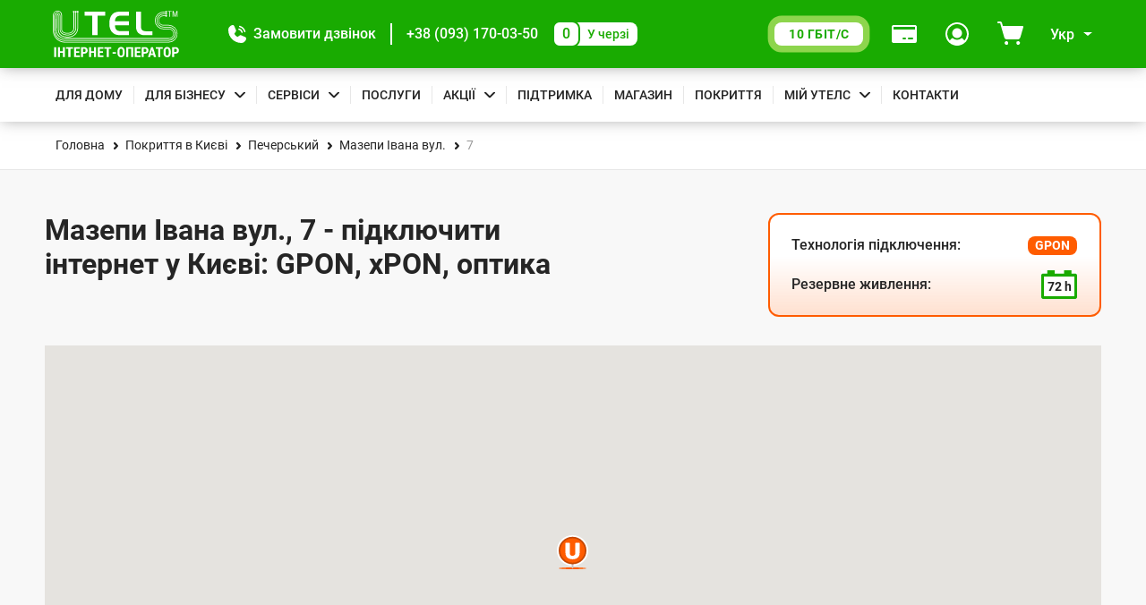

--- FILE ---
content_type: text/html; charset=UTF-8
request_url: https://utels.ua/coverage/pecherskyi/mazepy-ivana-vul/7
body_size: 29041
content:
<!DOCTYPE html>
<html class="no-js page" lang="uk" prefix="og: https://ogp.me/ns#">
<head>
  <base href="https://utels.ua/">
  <meta charset="utf-8">
  
  
  
  
  
    
       <title>
         Мазепи Івана вул., 7 - підключити інтернет у Києві від інтернет провайдера: GPON, xPON, оптика | UTELS
        </title>
        

  <meta name="viewport" content="width=device-width, initial-scale=1, shrink-to-fit=no">
  <meta name="MobileOptimized" content="320">
  <meta name="format-detection" content="telephone=no">
  
    
      <meta name="description" content=" 
         Підключити інтернет у Києві: Мазепи Івана вул., 7. Найкращий оператор інтернету у столиці. Велика зона покриття. Дешеві тарифи з акційним підключенням. Сучасні технології та обладнання від найкращих виробників.
        "/>  
       
 
  
  <meta name="robots" content="index,follow"/>
  
  <!-- OpenGraph microdata -->
  <meta property="og:url"           content="https://utels.ua/coverage/pecherskyi/mazepy-ivana-vul/7">
  <meta property="og:type"          content="website">
  <meta property="og:site_name"     content="UTELS">
  <meta property="og:locale"        content="uk_UA">
  <meta property="og:image"         content="https://utels.ua/assets/images/opengraph/opengraph.png">
  <meta property="og:image:alt"     content="UTELS opengraph image">
  <meta property="og:image:width"   content="1140">
  <meta property="og:image:height"  content="600">
  
    
       <meta property="og:title"         content="
         Мазепи Івана вул., 7 - підключити інтернет у Києві від інтернет провайдера: GPON, xPON, оптика | UTELS
       " /> 
       
  
   
       <meta property="og:description"   content="
         Підключити інтернет у Києві: Мазепи Івана вул., 7. Найкращий оператор інтернету у столиці. Велика зона покриття. Дешеві тарифи з акційним підключенням. Сучасні технології та обладнання від найкращих виробників.
        "/>
    
  
  <link rel="canonical" href="https://utels.ua/coverage/pecherskyi/mazepy-ivana-vul/7">
  
    <link rel="alternate" href="https://utels.ua/ru/coverage/pecherskyi/mazepy-ivana-vul/7" hreflang="ru-ua">
<link rel="alternate" href="https://utels.ua/coverage/pecherskyi/mazepy-ivana-vul/7" hreflang="uk-ua">
    <link rel="alternate" href="https://utels.ua/coverage/pecherskyi/mazepy-ivana-vul/7" hreflang="x-default">
  
  
  <link rel="preload" href="/assets/fonts/roboto-v27-latin_cyrillic-700.woff2" as="font" type="font/woff2" crossorigin>
  <link rel="preload" href="/assets/fonts/roboto-v27-latin_cyrillic-500.woff2" as="font" type="font/woff2" crossorigin>
  <link rel="preload" href="/assets/fonts/roboto-v27-latin_cyrillic-regular.woff2" as="font" type="font/woff2" crossorigin>
  <link rel="preload" href="/assets/cache/styles-1-1755102707.min.css" as="style">
  <link rel="preload" href="/assets/js/script.min.js?v=1" as="script">
  <link href="/assets/cache/styles-1-1755102707.min.css" rel="stylesheet" media="screen">
    
  <link rel="stylesheet" href="/assets/css/styles-portal-xgpon.css?v=7">
  <link rel="stylesheet" href="/assets/css/popuptimer.css?v=9">
 
  
  <script src="https://code.jquery.com/jquery-3.7.0.min.js" integrity="sha256-2Pmvv0kuTBOenSvLm6bvfBSSHrUJ+3A7x6P5Ebd07/g=" crossorigin="anonymous"></script>
  
  


  <link rel="apple-touch-icon" sizes="180x180" href="/assets/img/favicons/apple-touch-icon.png">
  <link rel="icon" type="image/png" sizes="32x32" href="/assets/img/favicons/favicon-32x32.png">
  <link rel="icon" type="image/png" sizes="16x16" href="/assets/img/favicons/favicon-16x16.png">
  <link rel="manifest" href="/assets/img/favicons/site.webmanifest">
  <link rel="mask-icon" href="/assets/img/favicons/safari-pinned-tab.svg" color="#41ab34">
  <link rel="shortcut icon" href="/assets/img/favicons/favicon.ico">
  <meta name="msapplication-TileColor" content="#00a300">
  <meta name="msapplication-config" content="/assets/img/favicons/browserconfig.xml">
  <meta name="theme-color" content="#ffffff">
  
  
  <script>
    (function(w,d,u){
      var s=d.createElement('script');s.async=true;s.src=u+'?'+(Date.now()/60000|0);
      var h=d.getElementsByTagName('script')[0];h.parentNode.insertBefore(s,h);
    })(window,document,'https://cdn.bitrix24.eu/b25581843/crm/site_button/loader_3_z4a4y2.js');
  </script>
    <!-- Google Tag Manager -->
  <script>(function(w,d,s,l,i){ w[l]=w[l]||[];w[l].push({ 'gtm.start':
  new Date().getTime(),event:'gtm.js' });var f=d.getElementsByTagName(s)[0],
  j=d.createElement(s),dl=l!='dataLayer'?'&l='+l:'';j.async=true;j.src=
  'https://www.googletagmanager.com/gtm.js?id='+i+dl;f.parentNode.insertBefore(j,f);
   })(window,document,'script','dataLayer','GTM-MKWVV3WS');</script>
  <!-- End Google Tag Manager -->
  
  
  
  
  
  <link rel="shortcut" =>
  <style>
    .coverage__type.xgpon {
    background-color: #0077cc;
    }
    .home-xgpon {
    color: #0077cc !important;
    }
    .home-rates-card__btn--xgpon {
    color: #0077cc;
    border-color: currentColor;
    }
    .home-rates-card__btn--xgpon:hover {
    color: #fff;
    background-color: #0077cc;
    border-color: #0077cc
    }
    .home-rates-card__input:checked+label.home-rates-card__btn--xgpon {
    color: #fff;
    background-color: #0077cc;
    border-color: #0077cc;
    }
    .coverage__connection.xgpon {
    background: -webkit-gradient(linear,left top,left bottom,color-stop(41.15%,rgba(255,255,255,0)),to(rgba(0,119,204,.19))),#fff;
    background: linear-gradient(180deg,rgba(255,255,255,0) 41.15%,rgba(0,119,204,.19) 100%),#fff;
    border-color: #0077cc;
    }
    @media (min-width: 1600px) {
      .page-header__right>*+* {
        margin-left: 12px;
      }
    }
    @media(max-width:480px){
      .offcanvas__gpon-btn{
        max-width: 330px;
      }
    }
  </style>
<link rel="stylesheet" href="/assets/components/ajaxform/css/default.css" type="text/css" />
</head>
<body>
<noscript>У вас відключений JavaScript. Приносимо наші вибачення, але це робить скрутним використання даного сайту!</noscript>

<!-- Google Tag Manager (noscript) -->
<noscript><iframe src="https://www.googletagmanager.com/ns.html?id=GTM-MKWVV3WS"
height="0" width="0" style="display:none;visibility:hidden"></iframe></noscript>
<!-- End Google Tag Manager (noscript) -->

  <div class="page__inner ">
    <div class="page__content">
      <div class="page-header__wrapper ">
        <header class="page-header" id="header">
          <div class="container  page-header__main">
            <div class="page-header__left">
              <a href="https://utels.ua/" class="logo logo--header" title="UTELS">
                <svg xmlns="http://www.w3.org/2000/svg" viewbox="0 0 487 180" role="img"><g class="logo"><path d="M172.11,94.41H152V19.3H122.63V3.43h79.09V19.3H172.11Z"/><path d="M293.4,3.17V19.05H261.69c-6.91,0-12.28,1.78-16.05,5.39S240,33.33,240,40.38H293.4V56.25H240c0,7.62,1.41,13,4.22,16.07s5.44,4.89,7.87,5.46a44,44,0,0,0,9.65.82H293.4V94.48H260.92a65.21,65.21,0,0,1-15.66-1.59,37,37,0,0,1-13-6.41A36.45,36.45,0,0,1,221.22,70.6,59.9,59.9,0,0,1,218,50.54l.25-5.46a43.37,43.37,0,0,1,1-9.65,72.08,72.08,0,0,1,2.55-8.89,38.59,38.59,0,0,1,3.58-7.37,45.24,45.24,0,0,1,6-7.11A23.69,23.69,0,0,1,241,6.29a62.07,62.07,0,0,1,10.55-2.48,74.3,74.3,0,0,1,9.91-.64Z"/><path d="M384.13,79.36V94.48H356.51A83.16,83.16,0,0,1,347,94a31.24,31.24,0,0,1-9-2.67,27.62,27.62,0,0,1-8.56-6A24.37,24.37,0,0,1,324,77.14a39.64,39.64,0,0,1-2.36-9.33A76.22,76.22,0,0,1,321,57.52V3.17h19.18V59a56.64,56.64,0,0,0,.45,6.42,16.45,16.45,0,0,0,2.62,7.36,11.47,11.47,0,0,0,6.39,4.95,34.47,34.47,0,0,0,11.51,1.65Z"/><path d="M447.1,54.73H428.05a17,17,0,1,1,0-33.9h6.33a3.4,3.4,0,1,0,.26-2.8H428a19.69,19.69,0,1,0,0,39.37H447a31.43,31.43,0,1,1,0,62.85H395.57l-349.15-.06c-24.11,0-43.8-19.17-43.8-43V17.21a14.71,14.71,0,0,1,29.41,0v53c0,8.38,4.35,18.41,25.06,18.41,14.84,0,25.2-9.08,25.2-22V6.79A3.33,3.33,0,0,0,84,3.87,3.47,3.47,0,0,0,80.56.44a3.43,3.43,0,0,0-3.45,3.43,3.36,3.36,0,0,0,2.36,3.18V66.67C79.47,78,70.2,86,57,86c-15,0-22.31-5.14-22.31-15.68V17.4C35,8.89,29.28,0,17.58,0h-.06A17.44,17.44,0,0,0,0,17.4V77.27c0,25.4,20.84,45.84,46.48,45.84H447.17a34.19,34.19,0,1,0-.07-68.38ZM447,62H427.86a24.38,24.38,0,0,1-24.49-24.19,24.38,24.38,0,0,1,24.49-24.19h6.78a3.37,3.37,0,0,0,3,1.84A3.47,3.47,0,0,0,441.09,12a3.42,3.42,0,0,0-6.65-1.14h-6.58a26.92,26.92,0,1,0,0,53.84H447a24.19,24.19,0,1,1,0,48.38H44.5C24.36,113.08,8,97.14,8,77.21V18.79s.07-1.08.13-1.33a9,9,0,0,1,8.82-7.68,9.34,9.34,0,0,1,5.37,1.78,8.24,8.24,0,0,1,3.58,6.73V70.16c0,15.87,11.32,25,31.08,25,14.64,0,30.56-8.57,32.6-25l.07-.39h.19V6.86a3.4,3.4,0,0,0,1.79-2.92A3.47,3.47,0,0,0,88.17.51a3.42,3.42,0,0,0-3.45,3.43A3.34,3.34,0,0,0,87,7.11v60c-.26,16.7-15.28,25.4-30.12,25.4-10.61,0-28.38-2.92-28.38-22.22V18.41a10.15,10.15,0,0,0-2.5-6.6,11.71,11.71,0,0,0-21,6.48v59c0,21.4,17.58,38.54,39.26,38.54H446.85A26.92,26.92,0,1,0,447,62ZM94.37,7.11l-.13,63.05c-1.72,18-16.17,30.16-36,30.16-14.07,0-23.66-2.86-29.35-8.64-4.8-4.89-7-12-6.65-21.71L22.19,18.1c0-2.1-1.28-4.51-4.93-4.51a4.91,4.91,0,0,0-5.18,4.82l-.25,58.86c0,16.89,16,31.37,34.4,31.37H447.1a19.69,19.69,0,1,0,0-39.37H428.05a31.43,31.43,0,1,1,0-62.86h7.1a3.3,3.3,0,0,0,2.49,1.15,3.47,3.47,0,0,0,3.45-3.43A3.47,3.47,0,0,0,437.64.7a3.36,3.36,0,0,0-3.32,3h-6.21a34.16,34.16,0,1,0,0,68.32h19.06a17,17,0,1,1,0,33.9H46.35c-16.62,0-31.77-13.52-31.77-28.69l.25-58.86a2.19,2.19,0,0,1,2.43-2.1c1.41,0,2.18.64,2.18,1.85l.06,51.8c-.38,10.42,2.05,18.16,7.42,23.62C33.18,100,43.16,103,58.18,103c21.29,0,36.89-13.14,38.75-32.76l.19-63.3a3.44,3.44,0,0,0,2-3A3.47,3.47,0,0,0,95.65.44,3.43,3.43,0,0,0,92.2,3.87,3.48,3.48,0,0,0,94.37,7.11Z"/><path d="M459.06,3h-5.95V23H450.3V3h-5.95V.51h14.71Zm7-2.47L472,18.79,477.86.51h3.64V23h-2.81V14.22l.25-8.76L473.06,23h-2.17L465,5.52l.26,8.7V23h-2.81V.51Z"/></g><g class="text"><path d="M12.53,179.43H4.67V140.82h7.86Zm33.82,0h-7.8V162.92H27v16.51H19.12V140.82H27v15.62H38.55V140.82h7.8ZM77,147.37H67.45v32.06H59.59V147.37H50.13v-6.55H77Zm24.62,15.3H89.45V173H103.9v6.48H81.58V140.82h22.25v6.55H89.45v9.14h12.21Zm14.64,3.17v13.59h-7.86V140.82h13.23a12.32,12.32,0,0,1,9.21,3.56,12.67,12.67,0,0,1,3.45,9.21c0,3.81-1.15,6.79-3.39,8.95s-5.37,3.3-9.4,3.3Zm0-6.47h5.37a4.26,4.26,0,0,0,3.45-1.47,6.27,6.27,0,0,0,1.22-4.25,7.62,7.62,0,0,0-1.28-4.57,3.92,3.92,0,0,0-3.39-1.71h-5.43v12Zm50.45,20.06H159V162.92H147.37v16.51h-7.86V140.82h7.86v15.62H159V140.82h7.8Zm26.4-16.76H180.94V173h14.45v6.48H173.07V140.82h22.25v6.55H180.94v9.14h12.21Zm32.42-15.3H216v32.06h-7.87V147.37h-9.46v-6.55h26.92Zm51.78,16.25c0,5.2-1.21,9.2-3.7,12.06S267.76,180,263.42,180s-7.8-1.4-10.3-4.25-3.77-6.8-3.77-11.94v-6.6c0-5.34,1.22-9.46,3.71-12.45s5.88-4.44,10.29-4.44,7.74,1.46,10.23,4.38,3.77,7.05,3.77,12.32Zm-7.86-6.48c0-3.49-.51-6.09-1.47-7.74a5.54,5.54,0,0,0-9.27-.07c-1,1.65-1.54,4.13-1.54,7.49v6.86c0,3.37.52,5.84,1.54,7.5a5.22,5.22,0,0,0,4.73,2.41,4.93,4.93,0,0,0,4.54-2.35c1-1.59,1.53-4,1.53-7.3v-6.8Zm40.73,22.29h-7.8V147.37H290.91v32.06H283V140.82h27.24v38.61Zm26.4-16.76H324.41V173h14.45v6.48H316.55V140.82H338.8v6.55H324.41v9.14h12.21Zm14.64,3.17v13.59H343.4V140.82h13.23a12.32,12.32,0,0,1,9.21,3.56,12.67,12.67,0,0,1,3.45,9.21c0,3.81-1.15,6.79-3.39,8.95s-5.37,3.3-9.39,3.3Zm0-6.47h5.37a4.26,4.26,0,0,0,3.46-1.47,6.27,6.27,0,0,0,1.21-4.25,7.62,7.62,0,0,0-1.28-4.57,3.92,3.92,0,0,0-3.39-1.71H351.2v12Zm37,12.18H377.61l-2.05,7.88h-8.31l12.15-38.61h7.16l12.21,38.61h-8.38Zm-9-6.53h7.29l-3.65-13.78Zm45.07-17.65h-9.59v32.06h-7.86V147.37h-9.46v-6.55h26.91Zm31.14,16.25c0,5.2-1.22,9.2-3.71,12.06S445.89,180,441.54,180s-7.8-1.4-10.29-4.25-3.77-6.8-3.77-11.94v-6.6c0-5.34,1.21-9.46,3.7-12.45s5.89-4.44,10.3-4.44a12.72,12.72,0,0,1,10.23,4.38c2.49,2.92,3.77,7.05,3.77,12.32Zm-7.86-6.48c0-3.49-.52-6.09-1.48-7.74a5.54,5.54,0,0,0-9.27-.07c-1,1.65-1.53,4.13-1.53,7.49v6.86c0,3.37.51,5.84,1.53,7.5a5.23,5.23,0,0,0,4.73,2.41,4.92,4.92,0,0,0,4.54-2.35c1-1.59,1.54-4,1.54-7.3v-6.8Zm21.35,8.7v13.59h-7.86V140.82h13.23a12.32,12.32,0,0,1,9.21,3.56,12.67,12.67,0,0,1,3.45,9.21c0,3.81-1.15,6.79-3.39,8.95s-5.37,3.3-9.4,3.3Zm0-6.47h5.37a4.24,4.24,0,0,0,3.45-1.47,6.27,6.27,0,0,0,1.22-4.25,7.62,7.62,0,0,0-1.28-4.57,3.92,3.92,0,0,0-3.39-1.71h-5.43v12ZM243.34,166h-13v-6.16h13Z"/></g></svg>
              </a>
              <ul class="list-nostyled  page-header__phones">
                <li class="page-header__phone-item">
                  <a href="#orderCall" class="page-header__phone-link" data-bs-toggle="modal" role="button" title="Замовити дзвінок">
                    
                    <svg class="phone-icon" xmlns="http://www.w3.org/2000/svg" width="20" height="20" viewBox="0 0 25 25"  role="img" aria-hidden="true"><path id="phone" d="m24.73,17.63c-.21-.37-.54-.67-.94-.84l-5.87-2.51c-.31-.14-.66-.2-1-.16-.33.03-.65.15-.93.33l-3.13,2.09c-1.92-.93-3.47-2.47-4.41-4.39h0l2.11-3.15c.37-.56.43-1.27.17-1.89l-2.52-5.9c-.17-.4-.47-.73-.84-.94-.37-.22-.81-.32-1.24-.27C2.61.44-.03,3.45,0,7c.03,9.93,8.07,17.97,18,18,3.55.03,6.56-2.61,7-6.13.05-.43-.05-.87-.27-1.24Z"/><path id="line2" d="m15.7,2.93h0c3.11.83,5.54,3.27,6.37,6.38.07.25.24.47.47.6.23.13.5.17.76.1.25-.07.47-.23.6-.46.13-.23.17-.5.1-.76-1.03-3.8-3.99-6.76-7.79-7.79-.26-.07-.53-.03-.76.11-.23.13-.39.35-.46.6-.15.53.17,1.08.7,1.23,0,0,0,0,0,0h0Z"/><path id="line1" d="m14.66,6.8c1.73.46,3.08,1.81,3.54,3.54.14.54.69.86,1.23.72s.86-.69.72-1.23c-.64-2.45-2.55-4.36-5-5-.26-.07-.53-.03-.76.1-.23.13-.4.35-.47.61-.07.25-.03.52.1.75.13.26.37.44.65.51Z"/></svg>
                    <script>
                      document.addEventListener('DOMContentLoaded', function () {
                        const phoneIcon = document.querySelector('.phone-icon');
        
                        function animateLines() {
                          setTimeout(() => {
                            phoneIcon.classList.add('line1-visible');
                            setTimeout(() => {
                              phoneIcon.classList.add('line2-visible');
                              setTimeout(() => {
                                phoneIcon.classList.remove('line1-visible', 'line2-visible');
                              }, 1500); // Время видимости обеих линий
                            }, 300); // Задержка перед появлением второй линии
                          }, 1800); // Задержка перед появлением первой линии (2000 + 200 мс)
                        }
        
                        function startAnimation() {
                          animateLines();
                          setInterval(animateLines, 4200); // Повтор анимации каждые 4.2 секунды (4 секунды анимации + 0.2 секунды паузы)
                        }
        
                        startAnimation();
                      });
                    </script>
                    <span class="page-header__btn-text  page-header__btn-text--phone">
                     Замовити дзвінок
                    </span>
                  </a>
                </li>
                <li class="page-header__phone-item">
                  <a href="tel:+380931700350" class="page-header__phone-link">+38 (093) 170-03-50</a>
                </li>
                <li class="page-header__phone-item  page-header__phone-item--queue">
                  <div class="page-header__queue">
                    <span class="page-header__queue-num"><span>0</span></span>
                    <span class="page-header__queue-text"><span>У черзі</span></span>
                  </div>
                </li>
              </ul>
            </div>
            <div class="page-header__right">

    
    

              
              <a href="connect/xgpon" class="page-header__btn  page-header__btn--gpon" title="Підключити XGPON 10 Гбіт/с">
                <span class="page-header__gpon" style="min-width:99px">10 Гбіт/с</span>
              </a>
              
             
              <a href="support/payments" class="page-header__btn" title="Способи оплати">
                <svg width="28" height="20" role="img" aria-hidden="true"><use xmlns:xlink="http://www.w3.org/1999/xlink" xlink:href="/assets/img/sprite-svg.svg#payment-card"/></svg>
                <span class="page-header__btn-text">Способи оплати</span>
              </a>
              
              
              <a href="https://stat.utels.ua" class="page-header__btn" title="Особистий кабінет" target="_blank">
                <svg width="26" height="26" role="img" aria-hidden="true"><use xmlns:xlink="http://www.w3.org/1999/xlink" xlink:href="/assets/img/sprite-svg.svg#user-profile"/></svg>
                <span class="page-header__btn-text">Профіль</span>
              </a>
              
              
              <div class="page-header__mini-cart">
                <button id="showCartBtn" class="page-header__btn  page-header__btn--cart" type="button" data-bs-toggle="collapse" data-bs-target="#mini-cart" aria-expanded="false" aria-controls="mini-cart" title="Кошик">
                  <span style="position: relative;">
                    <svg width="29" height="26" role="img" aria-hidden="true">
                      <use xmlns:xlink="http://www.w3.org/1999/xlink" xlink:href="/assets/img/sprite-svg.svg#cart"/>
                    </svg>
                    <span id="cart-total" class="page-header__mini-cart-badge">0</span>
                  </span>
                  <span class="page-header__btn-text">Кошик</span>
                </button>
                <div id="mini-cart">

</div>
              </div>
              
              
              
              <div class="dropdown lang-switcher">
                <button class="page-header__btn dropdown-toggle" type="button" id="lang-switcher" data-bs-toggle="dropdown" aria-expanded="false" data-bs-offset="0,0">
                  <span class="lang-switcher__text">Укр</span>
                </button>
                <ul class="dropdown-menu" aria-labelledby="lang-switcher">
                  <li class="lang-switcher__item  ru">
  <a href="https://utels.ua/ru/coverage/pecherskyi/mazepy-ivana-vul/7" class="lang-switcher__link">
    Рус
  </a>
</li>
                </ul>
              </div>
              <button id="burger" class="burger" type="button" aria-label="Кнопка мобільного меню" data-bs-toggle="offcanvas" data-bs-target="#mobMenu" aria-controls="mobMenu"><span></span></button>
            </div>
          </div>
          
          <div class="page-header__menu">
             <nav id="main-nav" class="container  main-nav">
                <ul class="list-nostyled  main-nav__list"><li class="main-nav__item">
                      <a class="main-nav__link" href="rates-home-users" >Для дому</a>
                      
                    </li><li class="main-nav__item  main-nav__item--has-children">
                      <a href="for-business"  class="main-nav__link  main-nav__link--arrow" >Для бізнесу</a>
                      <ul class="list-nostyled  main-nav__sublist"><li>
                      <a href="for-business/internet"  >Інтернет для бізнесу</a>
                      
                    </li><li>
                      <a href="for-business/data-tsentr"  >Дата-центр</a>
                      
                    </li><li>
                      <a href="for-business/ofisni-merezhi"  >Офісні мережі (СКС)</a>
                      
                    </li><li>
                      <a href="for-business/dlia-zakhodiv"  >Wi-Fi для заходів</a>
                      
                    </li><li>
                      <a href="for-business/kanaly-peredachi-danykh"  >Канали передачі даних</a>
                      
                    </li><li>
                      <a href="for-business/systemy-kontroliu-dostupu"  >Системи контролю доступу</a>
                      
                    </li><li>
                      <a href="for-business/zabudovnykam"  >Для забудовників</a>
                      
                    </li><li>
                      <a href="for-business/budivnytstvo-volz"  >Будівництво ВОЛЗ</a>
                      
                    </li></ul>
                    </li><li class="main-nav__item  main-nav__item--has-children">
                      <a href="servisy"  class="main-nav__link  main-nav__link--arrow" >Сервіси</a>
                      <ul class="list-nostyled  main-nav__sublist"><li>
                      <a href="servisy/utels-tv"  >Телебачення UTELS.TV</a>
                      
                    </li><li>
                      <a href="servisy/smart-house"  >Розумний будинок (IoT)</a>
                      
                    </li><li>
                      <a href="servisy/dtektor-svitlobot"  >СвітлоБот "ДТЕКтор"</a>
                      
                    </li><li>
                      <a href="servisy/videosposterezhennia-pid-kliuch"  >Відеоспостереження під ключ</a>
                      
                    </li></ul>
                    </li><li class="main-nav__item">
                      <a class="main-nav__link" href="services" >Послуги</a>
                      
                    </li><li class="main-nav__item  main-nav__item--has-children">
                      <a href="special-offer"  class="main-nav__link  main-nav__link--arrow" >Акції</a>
                      <ul class="list-nostyled  main-nav__sublist"><li>
                      <a href="special-offer/masshtabna-hihabityzatsiya"  >«Масштабна ГІГАБІТИЗАЦІЯ»</a>
                      
                    </li><li>
                      <a href="special-offer/susid"  >«Запроси сусіда»</a>
                      
                    </li><li>
                      <a href="special-offer/lehkyy-perekhid"  >«Легкий перехід»</a>
                      
                    </li><li>
                      <a href="special-offer/remont"  >«Ремонт»</a>
                      
                    </li><li>
                      <a href="special-offer/test-drive"  >«Тест-драйв»</a>
                      
                    </li><li>
                      <a href="special-offer/trade-in"  >«Trade-in»</a>
                      
                    </li><li>
                      <a href="special-offer/10-2"  >Програма лояльності «10+2»</a>
                      
                    </li><li>
                      <a href="special-offer/internet-domofon"  >«Інтернет + домофон»</a>
                      
                    </li></ul>
                    </li><li class="main-nav__item">
                      <a class="main-nav__link" href="support" >Підтримка</a>
                      
                    </li><li class="main-nav__item">
                      <a class="main-nav__link" href="obladanannia" >Магазин</a>
                      
                    </li><li class="main-nav__item">
                      <a class="main-nav__link" href="coverage-total" >Покриття</a>
                      
                    </li><li class="main-nav__item  main-nav__item--has-children">
                      <a href="my-utels"  class="main-nav__link  main-nav__link--arrow" >Мій УТЕЛС</a>
                      <ul class="list-nostyled  main-nav__sublist"><li>
                      <a href="my-utels/about"  >Про компанію</a>
                      
                    </li><li>
                      <a href="my-utels/charity"  >Благодійність</a>
                      
                    </li><li>
                      <a href="my-utels/news"  >Новини</a>
                      
                    </li><li>
                      <a href="my-utels/korysni-statti"  >Корисні статті</a>
                      
                    </li><li>
                      <a href="my-utels/vacancies"  >Вакансії</a>
                      
                    </li><li>
                      <a href="my-utels/reviews"  >Відгуки</a>
                      
                    </li><li>
                      <a href="my-utels/docs"  >Документи</a>
                      
                    </li><li>
                      <a href="https://stat.utels.ua/cgi-bin/stat.pl"  target="_blank" rel="nofollow noopener">Особистий кабінет</a>
                      
                    </li></ul>
                    </li><li class="main-nav__item">
                      <a class="main-nav__link" href="contacts" >Контакти</a>
                      
                    </li></ul>
              <div class="container contact-widget__wrapper">
                
              </div>
            </nav>
          </div>
          
        </header>
      </div>
     
      
  <nav class="container breadcrumbs" aria-label="Хлібні крихти">
  <ol class="list-nostyled breadcrumbs__list" itemscope itemtype="https://schema.org/BreadcrumbList" aria-labelledby="breadcrumbs"><li class="breadcrumbs__item" itemprop="itemListElement" itemscope itemtype="https://schema.org/ListItem">
    <a itemprop="item" href="/" class="breadcrumbs__link">
      <span itemprop="name">Головна</span>
      <meta itemprop="position" content="1">
    </a>
  </li>
<li class="breadcrumbs__item" itemprop="itemListElement" itemscope itemtype="https://schema.org/ListItem">
    <a itemprop="item" href="coverage" class="breadcrumbs__link">
      <span itemprop="name">Покриття в Києві</span>
      <meta itemprop="position" content="2">
    </a>
  </li>
<li class="breadcrumbs__item" itemprop="itemListElement" itemscope itemtype="https://schema.org/ListItem">
    <a itemprop="item" href="coverage/pecherskyi" class="breadcrumbs__link">
      <span itemprop="name">Печерський</span>
      <meta itemprop="position" content="3">
    </a>
  </li>
<li class="breadcrumbs__item" itemprop="itemListElement" itemscope itemtype="https://schema.org/ListItem">
    <a itemprop="item" href="coverage/pecherskyi/mazepy-ivana-vul" class="breadcrumbs__link">
      <span itemprop="name">Мазепи Івана вул.</span>
      <meta itemprop="position" content="4">
    </a>
  </li>
<li class="breadcrumbs__item" itemprop="itemListElement" itemscope itemtype="https://schema.org/ListItem">
    <span class="breadcrumbs__link  breadcrumbs__link--current" aria-current="page">
      <span itemprop="name">7</span>
      <meta itemprop="position" content="5">
    </span>
  </li></ol>
</nav>
  <main>
    <div class="container  coverage">
      <div class="row  coverage__header">
        <div class="coverage__header-col">
          <h1 class="coverage__title" id="labelId">
            
             
               Мазепи Івана вул., 
               7 - підключити інтернет у Києві: GPON, xPON, оптика
              
          </h1>
          
          
          
        </div>
      
        
        
        
        <div class="coverage__connection-col">
          <div class="coverage__connection  gpon">
            <table class="table  coverage__table">
              <tr>
                <th>Технологія підключення:</th>
                <td><span class="coverage__type  gpon">
                GPON
                </span></td>
              </tr>
              
              <tr>
                <th>Резервне живлення:</th>
                <td><span class="coverage__battery"><span>72&thinsp;h</span></span></td>
              </tr>
            </table>
          </div>
        </div>  
        
      </div>
    
      
      
      <section class="coverage__map-wrapper">
        <h2 class="visually-hidden">
          Карта покриття послугою підключення до мережі Інтернет від компанії Utels
        </h2>
        <div id="map" class="coverage__map" style="background-color: #ffffff"></div>
      </section>
      
      
      
      
    </div>
  </main>
  
  <section class="container  home-rates-card__wrapper  home-rates-card__wrapper--aside">
  
  <div class="home-rates-card__section-intro">
    <h2 class="home-rates-card__section-title">
      Тарифи для дому
    </h2>
    <p class="h5 home-rates-card__section-descr">
      Безлімітний інтернет та інтерактивне телебачення
    </p>
  </div>
  
  <ul class="list-nostyled  tarif-switcher" id="tarifTab" role="tablist">
  <li class="tarif-switcher__item" role="presentation">
      <button class="btn  tarif-switcher__btn  active" id="apartment" data-bs-toggle="tab" data-bs-target="#apartment-pane" role="tab" aria-controls="apartment-pane" aria-selected="true">
        <svg xmlns="http://www.w3.org/2000/svg" width="24" height="24" viewBox="0 0 24 24" aria-hidden="true"><path d="m22.47,20.25h-1.47v-10.5c0-.4-.16-.78-.44-1.06-.28-.28-.66-.44-1.06-.44h-4.13c-.1,0-.19.04-.27.11-.07.07-.11.17-.11.27v11.63h-1.5V3.79c0-.23-.05-.46-.15-.68-.1-.21-.25-.4-.43-.54-.25-.19-.55-.3-.87-.32-.32-.01-.63.08-.89.25L3.67,7.5c-.21.14-.37.32-.49.54-.12.22-.18.46-.18.71v11.5h-1.47c-.19,0-.38.07-.53.2-.14.13-.23.31-.25.5,0,.1,0,.21.04.3.03.1.09.19.16.26.07.08.16.13.25.18.09.04.2.06.3.06h21c.1,0,.2-.02.3-.06.09-.04.18-.1.25-.18.07-.07.12-.16.16-.26.03-.1.05-.2.04-.3-.02-.19-.11-.37-.25-.5-.14-.13-.33-.2-.53-.2Zm-15.35-2.25c0,.1-.02.2-.06.3-.04.09-.1.18-.18.25-.07.07-.16.12-.26.16-.1.03-.2.05-.3.04-.19-.02-.37-.11-.5-.25s-.2-.33-.2-.53v-1.45c0-.19.07-.38.2-.53.13-.14.31-.23.5-.25.1,0,.21,0,.3.04.1.03.19.09.26.16.07.07.13.16.18.25.04.09.06.2.06.3v1.5Zm0-5.25c0,.1-.02.2-.06.3-.04.09-.1.18-.18.25-.07.07-.16.12-.26.16-.1.03-.2.05-.3.04-.19-.02-.37-.11-.5-.25s-.2-.33-.2-.53v-1.45c0-.19.07-.38.2-.53.13-.14.31-.23.5-.25.1,0,.21,0,.3.04.1.03.19.09.26.16.07.07.13.16.18.25.04.09.06.2.06.3v1.5Zm3.75,5.25c0,.1-.02.2-.06.3-.04.09-.1.18-.18.25-.07.07-.16.12-.26.16-.1.03-.2.05-.3.04-.19-.02-.37-.11-.5-.25-.13-.14-.2-.33-.2-.52v-1.45c0-.19.07-.38.2-.52.13-.14.31-.23.5-.25.1,0,.21,0,.3.04s.19.09.26.16c.07.07.13.16.18.25.04.09.06.2.06.3v1.5Zm0-5.25c0,.1-.02.2-.06.3-.04.09-.1.18-.18.25s-.16.12-.26.16c-.1.03-.2.05-.3.04-.19-.02-.37-.11-.5-.25-.13-.14-.2-.33-.2-.52v-1.45c0-.19.07-.38.2-.52.13-.14.31-.23.5-.25.1,0,.21,0,.3.04s.19.09.26.16c.07.07.13.16.18.25.04.09.06.2.06.3v1.5Z"></path></svg>
        <span>Багатоквартирні будинки</span>
      </button>
    </li>
    <li class="tarif-switcher__item" role="presentation">
      <button class="btn  tarif-switcher__btn" id="privat" data-bs-toggle="tab" data-bs-target="#privat-pane" role="tab" aria-controls="privat-pane" aria-selected="false">
        <svg xmlns="http://www.w3.org/2000/svg" width="24" height="24" viewBox="0 0 24 24" aria-hidden="true"><path d="m23.03,19.72c-.14-.14-.33-.22-.53-.22h-1.5v-8.67c0-.21-.04-.41-.13-.6-.08-.19-.21-.36-.36-.5l-7.5-7.08s0,0-.01-.01c-.28-.25-.64-.39-1.01-.39s-.73.14-1.01.39h-.01s-7.49,7.09-7.49,7.09c-.15.14-.27.31-.36.5-.08.19-.13.4-.13.6v8.67h-1.5c-.2,0-.39.08-.53.22-.14.14-.22.33-.22.53s.08.39.22.53c.14.14.33.22.53.22h21c.2,0,.39-.08.53-.22.14-.14.22-.33.22-.53s-.08-.39-.22-.53Zm-8.78-.22h-4.5v-4.5c0-.2.08-.39.22-.53.14-.14.33-.22.53-.22h3c.2,0,.39.08.53.22.14.14.22.33.22.53v4.5Z"></path></svg>
        <span>Приватний сектор</span>
      </button>
    </li>
</ul>  
  <div class="tab-content">
    
    <div class="tab-pane fade show active" id="apartment-pane" role="tabpanel" aria-labelledby="apartment" tabindex="0">
      <div class="home-rates-card__slider"><article class="carousel-cell  home-rates-card  shk-item">
  <header class="home-rates-card__header">
    <h2 class="h3  home-rates-card__title">
      <span class="visually-hidden">Тариф</span>
      STANDART
    </h2>
    
    
    <!--atom-->
    
    
  </header>
  <div class="home-rates-card__inner"><div class="home-rates-card__face  home-rates-card__face--front">
  <div class="home-rates-card__img-wrapper" style="padding: 0;position: relative;">

    <!--  -->  
    
        <img src="/assets/images/home_rate_icons/winter-100-Utels.svg" class="home-rates-card__img-main" alt="STANDART" width="300px" height="155px" loading="lazy" decoding="async" style="width:100%;height:auto;">
    
    
    
    
  </div>
  <ul class="list-nostyled  home-rates-card__option  home-rates-card__option--ip">
    <li class="home-rates-card__option-item home-rates-card__option-item--empty">
      <span aria-hidden="true">Статичний IP</span>
    </li>
    <li class="home-rates-card__option-item home-rates-card__option-item--available">
      
      <span class="home-rates-card__power-text " data-connect-name="gpon-standart">Резервне живлення до 72 годин</span><span class="home-rates-card__power-text visually-hidden" data-connect-name="ethernet-standart">Резервне живлення до 8-24 годин</span>
    </li>
  </ul>
  <section class="home-rates-card__tv-options">
    <h3 class="visually-hidden">
      Тип пакету інтерактивного телебачення
    </h3>
    <div class="home-rates-card__tv-title" role="presentation">
      <img src="/assets/images/home_rate_icons/gtv-1-02.svg" alt="Значок телевізора" width="32" height="31">
      <a href="servisy/utels-tv" target="_blank" style="margin-left:12px; font-size:14px; font-weight:500; color:currentColor;">
        Телебачення
        UTELS.TV
      </a>
    </div>
    <ul class="list-nostyled  home-rates-card__option">
      <!--<li class="home-rates-card__option-item home-rates-card__option-item--empty">
        <span aria-hidden="true">Пакет «Standart»</span>
      </li>-->
      <li class="home-rates-card__option-item home-rates-card__option-item--available">
        <span aria-hidden="true">Пакет «Premium + HD»</span>
      </li>
      <li class="home-rates-card__option-item home-rates-card__option-item--available">
        <span aria-hidden="true">Пауза та запис ефіру</span>
      </li>
      <!-- <li class="home-rates-card__option-item home-rates-card__option-item--available">
        <span aria-hidden="true">Запис ефіру</span>
      </li> -->
    </ul>
  </section>
  
  <div class="home-rates-card__order">
    <form id="shk-form-64" class="home-rates-card__order-form" action="coverage/pecherskyi/mazepy-ivana-vul/7" method="post">
      <input type="hidden" name="item_id" value="64">
      <input type="hidden" name="item_name" value="STANDART">
      <input type="hidden" name="item_brand" value="UTELS">
      <input type="hidden" name="category_id" value="11">
      <input type="hidden" name="category_name" value="Для дому">
      <input type="hidden" name="type" value="shop">
      <input type="hidden" name="item_variant" value="Base">
      <input type="hidden" name="connecType" value="">
      
      <input type="number" class="form-control  visually-hidden" value="1" min="1" step="1" name="count" hidden>

      <input
        type="hidden" 
        name="selected_rate" 
        value="STANDART">
      <input class="selected-connection" type="hidden" name="selected-connection" value="base">
      
      <!--<fieldset>
        <legend class="visually-hidden">Медіасервіс Megogo</legend>
        <div class="megogo-select">
          <div class="megogo-select__switcher">
            <span class="megogo-select__name">Megogo</span>
            <div class="field-toggler">
              <div class="field-toggler__input-wrap">
                <label class="field-toggler__name">
                  <input class="field-toggler__input" type="checkbox" name="megogo" value="0">
                  <span class="field-toggler__name-text">
                    <span class="visually-hidden">Вибрати</span>
                  </span>
                </label>
              </div>
            </div>
          </div>
          <label class="field-select">
            <span class="field-select__name  visually-hidden">Виберіть передплату</span>
            <span class="field-select__select-wrap">
              
            </span>
          </label>
          <input class="megogo-select__rate" type="hidden" name="megogo-rate" value="">
        </div>
      </fieldset>-->
      
      <fieldset>
        <legend class="visually-hidden">Варіанти підключення</legend>
        <div class="home-rates-card__connect-options">
          <span class="home-rates-card__options-text">Підключення:</span>
          
          <div class="home-rates-card__input-wrapper">
  <input 
    id="gpon-standart" 
    class="visually-hidden  home-rates-card__input" 
    type="radio" 
    name="standart" 
    value="1"
    checked
  >
  <label 
    for="gpon-standart" 
    class="home-rates-card__btn  home-rates-card__btn--vip ">
    GPON
  </label>
  <input type="hidden" class="selected-connection" name="selected-connection" value="GPON">
</div><div class="home-rates-card__input-wrapper">
  <input 
    id="ethernet-standart" 
    class="visually-hidden  home-rates-card__input" 
    type="radio" 
    name="standart" 
    value="1"
    
  >
  <label 
    for="ethernet-standart" 
    class="home-rates-card__btn  ">
    Ethernet
  </label>
  
</div>

          <div class="home-rates-card__input-wrapper">
            <button class="home-rates-card__btn  home-rates-card__btn--info" type="button">
              <span class="visually-hidden">Дізнатися подробиці про варіанти підключення</span>
              <svg width="20" height="20" aria-hidden="true"><use xmlns:xlink="http://www.w3.org/1999/xlink" xlink:href="/assets/img/sprite-svg.svg#question-outline"/></svg>
            </button>
          </div>
        </div>
        
        <div class="home-rates-card__price-wrapper">
          <div class="home-rates-card__price-num" >
            <span class="shk-price">299</span>
          </div>
          
          <div class="home-rates-card__price-inner">
            <div class="home-rates-card__add-price  1">
              +&thinsp;підключення 
              <span>1</span>&thinsp;₴
            </div>
            <div class="home-rates-card__period">
              
              <span class="shk-currency">₴&thinsp;/&thinsp;місяць</span>
            </div>
          </div>
        </div>
      </fieldset>
      <fieldset>
        <legend class="visually-hidden">Управління замовленням</legend>
        <div class="home-rates-card__ctrls-group">
          <div class="home-rates-card__ctrls">
            <button class="btn  modal-open" type="button" data-bs-toggle="modal" data-bs-target="#orderModal" 
                    data-bs-whatever="Тариф «STANDART»">
              <span>Замовити</span>
            </button>
            
            <button class="btn btn--icon btn--black btn--norotate btn--textless" type="submit" name="submit_button">
              <svg width="22" height="20"><use xmlns:xlink="http://www.w3.org/1999/xlink" xlink:href="/assets/img/sprite-svg.svg#cart"/></svg>
              <span class="visually-hidden">Покласти до корзини</span>
            </button>
          </div>
        </div>
      </fieldset>
    </form>
  </div>
</div>

<div class="home-rates-card__face  home-rates-card__face--back">
  <div class="home-rates-card__img-speed  home-rates-card__img-speed--back">
    <div class="home-rates-card__speed  home-rates-card__speed--world">
      <img src="/assets/images/home_rate_icons/100mb-06.svg" alt="Циферблат показує швидкість з'єднання" width="52" height="52" loading="lazy" decoding="async">
      <span class="home-rates-card__speed-caption">Швидкість інтернету</span>
    </div>
    <!--<div class="home-rates-card__speed  home-rates-card__speed--ua">
      <img src="/assets/images/home_rate_icons/100mb-06.svg" alt="Циферблат показує швидкість з'єднання" width="52" height="52" loading="lazy" decoding="async">
      <span class="home-rates-card__speed-caption">Швидкість UA-IX</span>
    </div>-->
  </div>
  
  <section class="home-rates-card__connect-descr">
<h3 class="h5 home-rates-card__descr-title">Вартість підключення</h3>
<p>999 грн або 1 грн за умови передоплати від 6 місяців згідно регулярної вартості тарифного плану.</p>
<ul>
<li><strong>&laquo;GPON&raquo;</strong> &mdash; підключення оптичним кабелем. Сучасна технологія підключення. Інтернет, що працює без світла.</li>
</ul>
<p><strong>Резервне живлення</strong>: 72 години.</p>
<ul>
<li><strong>&laquo;Ethernet&raquo;</strong> &mdash; підключення восьмижильним кабелем преміальної якості.</li>
</ul>
<p><strong>Резервне живлення</strong>: 8-24 години.</p>
</section>
  
  <div class="home-rates-card__descr-btn">
    <button class="btn btn--return" type="button" style="width:100%;">Назад</button>
  </div>
</div></div>
</article>
<article class="carousel-cell  home-rates-card  shk-item">
  <header class="home-rates-card__header">
    <h2 class="h3  home-rates-card__title">
      <span class="visually-hidden">Тариф</span>
      GIGABIT
    </h2>
    
    
    <!--atom-->
    
    
  </header>
  <div class="home-rates-card__inner"><div class="home-rates-card__face  home-rates-card__face--front">
  <div class="home-rates-card__img-wrapper" style="padding: 0;position: relative;">

    <!--  -->  
    
        <img src="/assets/images/home_rate_icons/winter-1000-Utels.svg" class="home-rates-card__img-main" alt="GIGABIT" width="300px" height="155px" loading="lazy" decoding="async" style="width:100%;height:auto;">
    
    
    
    
  </div>
  <ul class="list-nostyled  home-rates-card__option  home-rates-card__option--ip">
    <li class="home-rates-card__option-item home-rates-card__option-item--available">
      <span aria-hidden="true">Статичний IP</span>
    </li>
    <li class="home-rates-card__option-item home-rates-card__option-item--available">
      
      <span class="home-rates-card__power-text " data-connect-name="gpon-hihabit">Резервне живлення до 72 годин</span><span class="home-rates-card__power-text visually-hidden" data-connect-name="ethernet-hihabit">Резервне живлення до 8-24 годин</span>
    </li>
  </ul>
  <section class="home-rates-card__tv-options">
    <h3 class="visually-hidden">
      Тип пакету інтерактивного телебачення
    </h3>
    <div class="home-rates-card__tv-title" role="presentation">
      <img src="/assets/images/home_rate_icons/gtv-1-02.svg" alt="Значок телевізора" width="32" height="31">
      <a href="servisy/utels-tv" target="_blank" style="margin-left:12px; font-size:14px; font-weight:500; color:currentColor;">
        Телебачення
        UTELS.TV
      </a>
    </div>
    <ul class="list-nostyled  home-rates-card__option">
      <!--<li class="home-rates-card__option-item home-rates-card__option-item--available">
        <span aria-hidden="true">Пакет «Standart»</span>
      </li>-->
      <li class="home-rates-card__option-item home-rates-card__option-item--available">
        <span aria-hidden="true">Пакет «Premium + HD»</span>
      </li>
      <li class="home-rates-card__option-item home-rates-card__option-item--available">
        <span aria-hidden="true">Пауза та запис ефіру</span>
      </li>
      <!-- <li class="home-rates-card__option-item home-rates-card__option-item--available">
        <span aria-hidden="true">Запис ефіру</span>
      </li> -->
    </ul>
  </section>
  
  <div class="home-rates-card__order">
    <form id="shk-form-66" class="home-rates-card__order-form" action="coverage/pecherskyi/mazepy-ivana-vul/7" method="post">
      <input type="hidden" name="item_id" value="66">
      <input type="hidden" name="item_name" value="GIGABIT">
      <input type="hidden" name="item_brand" value="UTELS">
      <input type="hidden" name="category_id" value="11">
      <input type="hidden" name="category_name" value="Для дому">
      <input type="hidden" name="type" value="shop">
      <input type="hidden" name="item_variant" value="Base">
      <input type="hidden" name="connecType" value="">
      
      <input type="number" class="form-control  visually-hidden" value="1" min="1" step="1" name="count" hidden>

      <input
        type="hidden" 
        name="selected_rate" 
        value="GIGABIT">
      <input class="selected-connection" type="hidden" name="selected-connection" value="base">
      
      <!--<fieldset>
        <legend class="visually-hidden">Медіасервіс Megogo</legend>
        <div class="megogo-select">
          <div class="megogo-select__switcher">
            <span class="megogo-select__name">Megogo</span>
            <div class="field-toggler">
              <div class="field-toggler__input-wrap">
                <label class="field-toggler__name">
                  <input class="field-toggler__input" type="checkbox" name="megogo" value="0">
                  <span class="field-toggler__name-text">
                    <span class="visually-hidden">Вибрати</span>
                  </span>
                </label>
              </div>
            </div>
          </div>
          <label class="field-select">
            <span class="field-select__name  visually-hidden">Виберіть передплату</span>
            <span class="field-select__select-wrap">
              
            </span>
          </label>
          <input class="megogo-select__rate" type="hidden" name="megogo-rate" value="">
        </div>
      </fieldset>-->
      
      <fieldset>
        <legend class="visually-hidden">Варіанти підключення</legend>
        <div class="home-rates-card__connect-options">
          <span class="home-rates-card__options-text">Підключення:</span>
          
          <div class="home-rates-card__input-wrapper">
  <input 
    id="gpon-hihabit" 
    class="visually-hidden  home-rates-card__input" 
    type="radio" 
    name="hihabit" 
    value="1"
    checked
  >
  <label 
    for="gpon-hihabit" 
    class="home-rates-card__btn  home-rates-card__btn--vip ">
    GPON
  </label>
  <input type="hidden" class="selected-connection" name="selected-connection" value="GPON">
</div><div class="home-rates-card__input-wrapper">
  <input 
    id="ethernet-hihabit" 
    class="visually-hidden  home-rates-card__input" 
    type="radio" 
    name="hihabit" 
    value="1"
    
  >
  <label 
    for="ethernet-hihabit" 
    class="home-rates-card__btn  ">
    Ethernet
  </label>
  
</div>

          <div class="home-rates-card__input-wrapper">
            <button class="home-rates-card__btn  home-rates-card__btn--info" type="button">
              <span class="visually-hidden">Дізнатися подробиці про варіанти підключення</span>
              <svg width="20" height="20" aria-hidden="true"><use xmlns:xlink="http://www.w3.org/1999/xlink" xlink:href="/assets/img/sprite-svg.svg#question-outline"/></svg>
            </button>
          </div>
        </div>
        
        <div class="home-rates-card__price-wrapper">
          <div class="home-rates-card__price-num" style="color:#ff5c00;">
            <span class="shk-price">149</span>
          </div>
          
          <div class="home-rates-card__price-inner">
            <div class="home-rates-card__add-price  1">
              +&thinsp;підключення 
              <span>1</span>&thinsp;₴
            </div>
            <div class="home-rates-card__period">
              
              <span class="home-rates-card__old-price">399</span>
              
              <span class="shk-currency">₴&thinsp;/&thinsp;місяць</span>
            </div>
          </div>
        </div>
      </fieldset>
      <fieldset>
        <legend class="visually-hidden">Управління замовленням</legend>
        <div class="home-rates-card__ctrls-group">
          <div class="home-rates-card__ctrls">
            <button class="btn  modal-open" type="button" data-bs-toggle="modal" data-bs-target="#orderModal" 
                    data-bs-whatever="Тариф «GIGABIT»">
              <span>Замовити</span>
            </button>
            
            <button class="btn btn--icon btn--black btn--norotate btn--textless" type="submit" name="submit_button">
              <svg width="22" height="20"><use xmlns:xlink="http://www.w3.org/1999/xlink" xlink:href="/assets/img/sprite-svg.svg#cart"/></svg>
              <span class="visually-hidden">Покласти до корзини</span>
            </button>
          </div>
        </div>
      </fieldset>
    </form>
  </div>
</div>

<div class="home-rates-card__face  home-rates-card__face--back">
  <div class="home-rates-card__img-speed  home-rates-card__img-speed--back">
    <div class="home-rates-card__speed  home-rates-card__speed--world">
      <img src="/assets/images/home_rate_icons/1000mbit.svg" alt="Циферблат показує швидкість з'єднання" width="52" height="52" loading="lazy" decoding="async">
      <span class="home-rates-card__speed-caption">Швидкість інтернету</span>
    </div>
    <!--<div class="home-rates-card__speed  home-rates-card__speed--ua">
      <img src="/assets/images/home_rate_icons/1000mbit.svg" alt="Циферблат показує швидкість з'єднання" width="52" height="52" loading="lazy" decoding="async">
      <span class="home-rates-card__speed-caption">Швидкість UA-IX</span>
    </div>-->
  </div>
  
  <section class="home-rates-card__connect-descr">
<h3 class="h5 home-rates-card__descr-title">Вартість підключення</h3>
<p>999 грн або 1 грн за умови передоплати від 6 місяців згідно регулярної вартості тарифного плану.</p>
<ul>
<li><strong>&laquo;GPON&raquo;</strong> &mdash; підключення оптичним кабелем. Сучасна технологія підключення. Інтернет, що працює без світла. <strong>ONU термінал</strong> входить у вартість підключення.</li>
</ul>
<p><strong>Резервне живлення</strong>: 72 години.</p>
<ul>
<li><strong>&laquo;Ethernet&raquo;</strong> &mdash; підключення восьмижильним кабелем преміальної якості.</li>
</ul>
<p><strong>Резервне живлення</strong>: 8-24 години.</p>
</section>
  
  <div class="home-rates-card__descr-btn">
    <button class="btn btn--return" type="button" style="width:100%;">Назад</button>
  </div>
</div></div>
</article>
<article class="carousel-cell  home-rates-card  shk-item">
  <header class="home-rates-card__header">
    <h2 class="h3  home-rates-card__title">
      <span class="visually-hidden">Тариф</span>
      QUANTUM
    </h2>
    
    
    <!--atom-->
    
    <style>
    .home-rates-card__tag--atom{
      padding: 1.5px 0;
    }
    </style>
    <span class="home-rates-card__tag home-rates-card__tag--atom">
      <svg width="36" height="33" role="img"><use xmlns:xlink="http://www.w3.org/1999/xlink" xlink:href="/assets/img/sprite-svg-atom2.svg#atom"></use></svg>
    </span>
    
  </header>
  <div class="home-rates-card__inner"><div class="home-rates-card__face  home-rates-card__face--front">
  <div class="home-rates-card__img-wrapper" style="padding: 0;position: relative;">

    <!-- assets/images/xgpot/background-xgpon1.png 1-->  
    <img src="/assets/images/xgpot/xgponquantum-2500-kv-smuth.svg" class="home-rates-card__img-main" alt="QUANTUM" width="300px" height="155px" loading="lazy" decoding="async" style="width:100%;height:auto; position: absolute;">
      <img src="/assets/images/xgpot/background-xgpon1.png" class="home-rates-card__img-main home-rates-card__img-main--quantum-back" alt="" width="100%" height="auto" loading="lazy" decoding="async" style="width:100%;height:auto;">
    
    
    
  </div>
  <ul class="list-nostyled  home-rates-card__option  home-rates-card__option--ip">
    <li class="home-rates-card__option-item home-rates-card__option-item--available">
      <span aria-hidden="true">Статичний IP</span>
    </li>
    <li class="home-rates-card__option-item home-rates-card__option-item--available">
      
      <span class="home-rates-card__power-text " data-connect-name="xgpon/xgspon-quantum">Резервне живлення до 96 годин</span>
    </li>
  </ul>
  <section class="home-rates-card__tv-options">
    <h3 class="visually-hidden">
      Тип пакету інтерактивного телебачення
    </h3>
    <div class="home-rates-card__tv-title" role="presentation">
      <img src="/assets/images/home_rate_icons/gtv-1-02.svg" alt="Значок телевізора" width="32" height="31">
      <a href="servisy/utels-tv" target="_blank" style="margin-left:12px; font-size:14px; font-weight:500; color:currentColor;">
        Телебачення
        UTELS.TV
      </a>
    </div>
    <ul class="list-nostyled  home-rates-card__option">
      <!--<li class="home-rates-card__option-item home-rates-card__option-item--available">
        <span aria-hidden="true">Пакет «Standart»</span>
      </li>-->
      <li class="home-rates-card__option-item home-rates-card__option-item--available">
        <span aria-hidden="true">Пакет «Premium + HD»</span>
      </li>
      <li class="home-rates-card__option-item home-rates-card__option-item--available">
        <span aria-hidden="true">Пауза та запис ефіру</span>
      </li>
      <!-- <li class="home-rates-card__option-item home-rates-card__option-item--available">
        <span aria-hidden="true">Запис ефіру</span>
      </li> -->
    </ul>
  </section>
  
  <div class="home-rates-card__order">
    <form id="shk-form-7847" class="home-rates-card__order-form" action="coverage/pecherskyi/mazepy-ivana-vul/7" method="post">
      <input type="hidden" name="item_id" value="7847">
      <input type="hidden" name="item_name" value="QUANTUM">
      <input type="hidden" name="item_brand" value="UTELS">
      <input type="hidden" name="category_id" value="11">
      <input type="hidden" name="category_name" value="Для дому">
      <input type="hidden" name="type" value="shop">
      <input type="hidden" name="item_variant" value="Base">
      <input type="hidden" name="connecType" value="">
      
      <input type="number" class="form-control  visually-hidden" value="1" min="1" step="1" name="count" hidden>

      <input
        type="hidden" 
        name="selected_rate" 
        value="QUANTUM">
      <input class="selected-connection" type="hidden" name="selected-connection" value="base">
      
      <!--<fieldset>
        <legend class="visually-hidden">Медіасервіс Megogo</legend>
        <div class="megogo-select">
          <div class="megogo-select__switcher">
            <span class="megogo-select__name">Megogo</span>
            <div class="field-toggler">
              <div class="field-toggler__input-wrap">
                <label class="field-toggler__name">
                  <input class="field-toggler__input" type="checkbox" name="megogo" value="0">
                  <span class="field-toggler__name-text">
                    <span class="visually-hidden">Вибрати</span>
                  </span>
                </label>
              </div>
            </div>
          </div>
          <label class="field-select">
            <span class="field-select__name  visually-hidden">Виберіть передплату</span>
            <span class="field-select__select-wrap">
              
            </span>
          </label>
          <input class="megogo-select__rate" type="hidden" name="megogo-rate" value="">
        </div>
      </fieldset>-->
      
      <fieldset>
        <legend class="visually-hidden">Варіанти підключення</legend>
        <div class="home-rates-card__connect-options">
          <span class="home-rates-card__options-text">Підключення:</span>
          
          <div class="home-rates-card__input-wrapper">
  <input 
    id="xgpon/xgspon-quantum" 
    class="visually-hidden  home-rates-card__input" 
    type="radio" 
    name="quantum" 
    value="від 1"
    checked
  >
  <label 
    for="xgpon/xgspon-quantum" 
    class="home-rates-card__btn   home-rates-card__btn--xgpon">
    XGPON/XGSPON
  </label>
  <input type="hidden" class="selected-connection" name="selected-connection" value="XGPON/XGSPON">
</div>

          <div class="home-rates-card__input-wrapper">
            <button class="home-rates-card__btn  home-rates-card__btn--info" type="button">
              <span class="visually-hidden">Дізнатися подробиці про варіанти підключення</span>
              <svg width="20" height="20" aria-hidden="true"><use xmlns:xlink="http://www.w3.org/1999/xlink" xlink:href="/assets/img/sprite-svg.svg#question-outline"/></svg>
            </button>
          </div>
        </div>
        
        <div class="home-rates-card__price-wrapper">
          <div class="home-rates-card__price-num" style="color:#ff5c00;">
            <span class="shk-price">249</span>
          </div>
          
          <div class="home-rates-card__price-inner">
            <div class="home-rates-card__add-price  1">
              +&thinsp;підключення 
              <span>1</span>&thinsp;₴
            </div>
            <div class="home-rates-card__period">
              
              <span class="home-rates-card__old-price">649</span>
              
              <span class="shk-currency">₴&thinsp;/&thinsp;місяць</span>
            </div>
          </div>
        </div>
      </fieldset>
      <fieldset>
        <legend class="visually-hidden">Управління замовленням</legend>
        <div class="home-rates-card__ctrls-group">
          <div class="home-rates-card__ctrls">
            <button class="btn  modal-open" type="button" data-bs-toggle="modal" data-bs-target="#orderModal" 
                    data-bs-whatever="Тариф «QUANTUM»">
              <span>Замовити</span>
            </button>
            
            <button class="btn btn--icon btn--black btn--norotate btn--textless" type="submit" name="submit_button">
              <svg width="22" height="20"><use xmlns:xlink="http://www.w3.org/1999/xlink" xlink:href="/assets/img/sprite-svg.svg#cart"/></svg>
              <span class="visually-hidden">Покласти до корзини</span>
            </button>
          </div>
        </div>
      </fieldset>
    </form>
  </div>
</div>

<div class="home-rates-card__face  home-rates-card__face--back">
  <div class="home-rates-card__img-speed  home-rates-card__img-speed--back">
    <div class="home-rates-card__speed  home-rates-card__speed--world">
      <img src="/assets/images/home_rate_icons/2500mbit.svg" alt="Циферблат показує швидкість з'єднання" width="52" height="52" loading="lazy" decoding="async">
      <span class="home-rates-card__speed-caption">Швидкість інтернету</span>
    </div>
    <!--<div class="home-rates-card__speed  home-rates-card__speed--ua">
      <img src="/assets/images/home_rate_icons/2500mbit.svg" alt="Циферблат показує швидкість з'єднання" width="52" height="52" loading="lazy" decoding="async">
      <span class="home-rates-card__speed-caption">Швидкість UA-IX</span>
    </div>-->
  </div>
  
  <section class="home-rates-card__connect-descr">
<h3 class="h5 home-rates-card__descr-title">Вартість підключення</h3>
<p>1499 грн або 1 грн за умови передоплати за 6 місяців згідно регулярної вартості тарифного плану. У вартість підключення входить <a href="obladanannia/xgpon/onu-xgpon" target="_blank" rel="noopener">ONU XGPON/XGSPON 2.5 Гбіт/c</a>.</p>
<ul>
<li><strong>&laquo;<a href="connect/xgpon" target="_blank" rel="noopener">XGPON/XGSPON</a>&raquo;</strong> &mdash; підключення оптичним кабелем. Інтернет зі швидкістю до 2.5 Гбіт/с доступний для підключення лише з тарифом QUANTUM.</li>
<li>Максимальна швидкість <strong>завантаження 2.5 Гбіт/c.</strong></li>
<li>Максимальна швидкість <strong>вивантаження 2.5 Гбіт/c.</strong></li>
<li>Для отримання швидкості заявленої у тарифному плані необхідно придбати обладнання, що підтримує роботу на швидкості 2.5 Гбіт/с: <a href="obladanannia?filter=xgpon" target="_blank" rel="noopener">Wi-Fi 7 роутер</a> для бездротового способу підключення та <a href="obladanannia/xgpon/merezheva-karta-25-hbit-s-type-c" target="_blank" rel="noopener">мережеву карту: 2.5 Гбіт/с (Type-C)</a> для дротового способу підключення.</li>
<li><a href="special-offer/trade-in" target="_blank" rel="noopener">Діючі абоненти підключені за технологією GPON можуть просто замінити ONU на XGPON/XGSPON ONU</a> та перейти на тариф з технологією XGSPON за наявності технології у будинку.</li>
</ul>
<p><strong>Резервне живлення</strong>: 96 годин.</p>
</section>
  
  <div class="home-rates-card__descr-btn">
    <button class="btn btn--return" type="button" style="width:100%;">Назад</button>
  </div>
</div></div>
</article>
<article class="carousel-cell  home-rates-card  shk-item">
  <header class="home-rates-card__header">
    <h2 class="h3  home-rates-card__title">
      <span class="visually-hidden">Тариф</span>
      QUANTUM PRO
    </h2>
    
    
    <!--atom-->
    
    <style>
    .home-rates-card__tag--atom{
      padding: 1.5px 0;
    }
    </style>
    <span class="home-rates-card__tag home-rates-card__tag--atom">
      <svg width="36" height="33" role="img"><use xmlns:xlink="http://www.w3.org/1999/xlink" xlink:href="/assets/img/sprite-svg-atom2.svg#atom"></use></svg>
    </span>
    
  </header>
  <div class="home-rates-card__inner"><div class="home-rates-card__face  home-rates-card__face--front">
  <div class="home-rates-card__img-wrapper" style="padding: 0;position: relative;">

    <!-- assets/images/xgpot/background-xgpon2.png 1-->  
    <img src="/assets/images/xgpot/xgpotquantum-10000-kv-smuth.svg" class="home-rates-card__img-main" alt="QUANTUM PRO" width="300px" height="155px" loading="lazy" decoding="async" style="width:100%;height:auto; position: absolute;">
      <img src="/assets/images/xgpot/background-xgpon2.png" class="home-rates-card__img-main home-rates-card__img-main--quantum-back" alt="" width="100%" height="auto" loading="lazy" decoding="async" style="width:100%;height:auto;">
    
    
    
  </div>
  <ul class="list-nostyled  home-rates-card__option  home-rates-card__option--ip">
    <li class="home-rates-card__option-item home-rates-card__option-item--available">
      <span aria-hidden="true">Статичний IP</span>
    </li>
    <li class="home-rates-card__option-item home-rates-card__option-item--available">
      
      <span class="home-rates-card__power-text " data-connect-name="xgpon/xgspon-quantum-pro">Резервне живлення до 96 годин</span>
    </li>
  </ul>
  <section class="home-rates-card__tv-options">
    <h3 class="visually-hidden">
      Тип пакету інтерактивного телебачення
    </h3>
    <div class="home-rates-card__tv-title" role="presentation">
      <img src="/assets/images/home_rate_icons/gtv-1-02.svg" alt="Значок телевізора" width="32" height="31">
      <a href="servisy/utels-tv" target="_blank" style="margin-left:12px; font-size:14px; font-weight:500; color:currentColor;">
        Телебачення
        UTELS.TV
      </a>
    </div>
    <ul class="list-nostyled  home-rates-card__option">
      <!--<li class="home-rates-card__option-item home-rates-card__option-item--available">
        <span aria-hidden="true">Пакет «Standart»</span>
      </li>-->
      <li class="home-rates-card__option-item home-rates-card__option-item--available">
        <span aria-hidden="true">Пакет «Premium + HD»</span>
      </li>
      <li class="home-rates-card__option-item home-rates-card__option-item--available">
        <span aria-hidden="true">Пауза та запис ефіру</span>
      </li>
      <!-- <li class="home-rates-card__option-item home-rates-card__option-item--available">
        <span aria-hidden="true">Запис ефіру</span>
      </li> -->
    </ul>
  </section>
  
  <div class="home-rates-card__order">
    <form id="shk-form-8138" class="home-rates-card__order-form" action="coverage/pecherskyi/mazepy-ivana-vul/7" method="post">
      <input type="hidden" name="item_id" value="8138">
      <input type="hidden" name="item_name" value="QUANTUM PRO">
      <input type="hidden" name="item_brand" value="UTELS">
      <input type="hidden" name="category_id" value="11">
      <input type="hidden" name="category_name" value="Для дому">
      <input type="hidden" name="type" value="shop">
      <input type="hidden" name="item_variant" value="Base">
      <input type="hidden" name="connecType" value="">
      
      <input type="number" class="form-control  visually-hidden" value="1" min="1" step="1" name="count" hidden>

      <input
        type="hidden" 
        name="selected_rate" 
        value="QUANTUM PRO">
      <input class="selected-connection" type="hidden" name="selected-connection" value="base">
      
      <!--<fieldset>
        <legend class="visually-hidden">Медіасервіс Megogo</legend>
        <div class="megogo-select">
          <div class="megogo-select__switcher">
            <span class="megogo-select__name">Megogo</span>
            <div class="field-toggler">
              <div class="field-toggler__input-wrap">
                <label class="field-toggler__name">
                  <input class="field-toggler__input" type="checkbox" name="megogo" value="0">
                  <span class="field-toggler__name-text">
                    <span class="visually-hidden">Вибрати</span>
                  </span>
                </label>
              </div>
            </div>
          </div>
          <label class="field-select">
            <span class="field-select__name  visually-hidden">Виберіть передплату</span>
            <span class="field-select__select-wrap">
              
            </span>
          </label>
          <input class="megogo-select__rate" type="hidden" name="megogo-rate" value="">
        </div>
      </fieldset>-->
      
      <fieldset>
        <legend class="visually-hidden">Варіанти підключення</legend>
        <div class="home-rates-card__connect-options">
          <span class="home-rates-card__options-text">Підключення:</span>
          
          <div class="home-rates-card__input-wrapper">
  <input 
    id="xgpon/xgspon-quantum-pro" 
    class="visually-hidden  home-rates-card__input" 
    type="radio" 
    name="quantum-pro" 
    value="від 1"
    checked
  >
  <label 
    for="xgpon/xgspon-quantum-pro" 
    class="home-rates-card__btn   home-rates-card__btn--xgpon">
    XGPON/XGSPON
  </label>
  <input type="hidden" class="selected-connection" name="selected-connection" value="XGPON/XGSPON">
</div>

          <div class="home-rates-card__input-wrapper">
            <button class="home-rates-card__btn  home-rates-card__btn--info" type="button">
              <span class="visually-hidden">Дізнатися подробиці про варіанти підключення</span>
              <svg width="20" height="20" aria-hidden="true"><use xmlns:xlink="http://www.w3.org/1999/xlink" xlink:href="/assets/img/sprite-svg.svg#question-outline"/></svg>
            </button>
          </div>
        </div>
        
        <div class="home-rates-card__price-wrapper">
          <div class="home-rates-card__price-num" style="color:#ff5c00;">
            <span class="shk-price">449</span>
          </div>
          
          <div class="home-rates-card__price-inner">
            <div class="home-rates-card__add-price  1">
              +&thinsp;підключення 
              <span>1</span>&thinsp;₴
            </div>
            <div class="home-rates-card__period">
              
              <span class="home-rates-card__old-price">1299</span>
              
              <span class="shk-currency">₴&thinsp;/&thinsp;місяць</span>
            </div>
          </div>
        </div>
      </fieldset>
      <fieldset>
        <legend class="visually-hidden">Управління замовленням</legend>
        <div class="home-rates-card__ctrls-group">
          <div class="home-rates-card__ctrls">
            <button class="btn  modal-open" type="button" data-bs-toggle="modal" data-bs-target="#orderModal" 
                    data-bs-whatever="Тариф «QUANTUM PRO»">
              <span>Замовити</span>
            </button>
            
            <button class="btn btn--icon btn--black btn--norotate btn--textless" type="submit" name="submit_button">
              <svg width="22" height="20"><use xmlns:xlink="http://www.w3.org/1999/xlink" xlink:href="/assets/img/sprite-svg.svg#cart"/></svg>
              <span class="visually-hidden">Покласти до корзини</span>
            </button>
          </div>
        </div>
      </fieldset>
    </form>
  </div>
</div>

<div class="home-rates-card__face  home-rates-card__face--back">
  <div class="home-rates-card__img-speed  home-rates-card__img-speed--back">
    <div class="home-rates-card__speed  home-rates-card__speed--world">
      <img src="/assets/images/home_rate_icons/biz_10000mb1.svg" alt="Циферблат показує швидкість з'єднання" width="52" height="52" loading="lazy" decoding="async">
      <span class="home-rates-card__speed-caption">Швидкість інтернету</span>
    </div>
    <!--<div class="home-rates-card__speed  home-rates-card__speed--ua">
      <img src="/assets/images/home_rate_icons/2500_mbit.svg" alt="Циферблат показує швидкість з'єднання" width="52" height="52" loading="lazy" decoding="async">
      <span class="home-rates-card__speed-caption">Швидкість UA-IX</span>
    </div>-->
  </div>
  
  <section class="home-rates-card__connect-descr">
<h3 class="h5 home-rates-card__descr-title">Вартість підключення</h3>
<p>1499 грн або 1 грн за умови передоплати за 6 місяців згідно регулярної вартості тарифного плану. У вартість підключення входить <a href="obladanannia/xgpon/onu-xgpon" target="_blank" rel="noopener">ONU XGPON/XGSPON 10 Гбіт/c</a>.</p>
<ul>
<li><strong>&laquo;<a href="connect/xgpon" target="_blank" rel="noopener">XGPON/XGSPON</a>&raquo;</strong> &mdash; підключення оптичним кабелем. Інтернет зі швидкістю до 10 Гбіт/с доступний для підключення лише з тарифом QUANTUM PRO.</li>
<li>Максимальна швидкість <strong>завантаження 10 Гбіт/c</strong>.</li>
<li>Максимальна швидкість <strong>вивантаження 2.5 Гбіт/c</strong>.</li>
<li>Для отримання швидкості заявленої у тарифному плані необхідно придбати обладнання, що підтримує роботу на швидкості 10 Гбіт/с: <a href="obladanannia?filter=xgpon" target="_blank" rel="noopener">Wi-Fi 7 роутер</a> для бездротового способу підключення та <a href="obladanannia/xgpon/merezheva-karta-10-hbit-s-thunderbolt-40" target="_blank" rel="noopener">мережеву карту: 10 Гбіт/с (Type-C Thunderbolt)</a> для дротового способу підключення.</li>
<li><a href="special-offer/trade-in" target="_blank" rel="noopener">Діючі абоненти підключені за технологією GPON можуть просто замінити ONU на XGPON/XGSPON ONU</a> та перейти на тариф з технологією XGSPON за наявності технології у будинку.</li>
</ul>
<p><strong>Резервне живлення</strong>: 96 годин.</p>
</section>
  
  <div class="home-rates-card__descr-btn">
    <button class="btn btn--return" type="button" style="width:100%;">Назад</button>
  </div>
</div></div>
</article></div>
    </div>
    
    <div class="tab-pane fade" id="privat-pane" role="tabpanel" aria-labelledby="privat" tabindex="0">
      <div class="home-rates-card__slider"><article class="carousel-cell  home-rates-card  shk-item">
  <header class="home-rates-card__header">
    <h2 class="h3  home-rates-card__title">
      <span class="visually-hidden">Тариф</span>
      Villa MINI
    </h2>
    
    
    <!--atom-->
    
    
  </header>
  <div class="home-rates-card__inner"><div class="home-rates-card__face  home-rates-card__face--front">
  <div class="home-rates-card__img-wrapper" style="padding: 0;position: relative;">

    <!--  -->  
    
        <img src="/assets/images/home_rate_icons/winter-home-150-Utels.svg" class="home-rates-card__img-main" alt="Villa MINI" width="300px" height="155px" loading="lazy" decoding="async" style="width:100%;height:auto;">
    
    
    
    
  </div>
  <ul class="list-nostyled  home-rates-card__option  home-rates-card__option--ip">
    <li class="home-rates-card__option-item home-rates-card__option-item--empty">
      <span aria-hidden="true">Статичний IP</span>
    </li>
    <li class="home-rates-card__option-item home-rates-card__option-item--available">
      
      <span class="home-rates-card__power-text " data-connect-name="gpon-kopyia-standart">Резервне живлення до 72 годин</span>
    </li>
  </ul>
  <section class="home-rates-card__tv-options">
    <h3 class="visually-hidden">
      Тип пакету інтерактивного телебачення
    </h3>
    <div class="home-rates-card__tv-title" role="presentation">
      <img src="/assets/images/home_rate_icons/хtv-1-01.svg" alt="Значок телевізора" width="32" height="31">
      <a href="servisy/utels-tv" target="_blank" style="margin-left:12px; font-size:14px; font-weight:500; color:currentColor;">
        Телебачення
        UTELS.TV
      </a>
    </div>
    <ul class="list-nostyled  home-rates-card__option">
      <!--<li class="home-rates-card__option-item home-rates-card__option-item--empty">
        <span aria-hidden="true">Пакет «Standart»</span>
      </li>-->
      <li class="home-rates-card__option-item home-rates-card__option-item--empty">
        <span aria-hidden="true">Пакет «Premium + HD»</span>
      </li>
      <li class="home-rates-card__option-item home-rates-card__option-item--empty">
        <span aria-hidden="true">Пауза та запис ефіру</span>
      </li>
      <!-- <li class="home-rates-card__option-item home-rates-card__option-item--empty">
        <span aria-hidden="true">Запис ефіру</span>
      </li> -->
    </ul>
  </section>
  
  <div class="home-rates-card__order">
    <form id="shk-form-5511" class="home-rates-card__order-form" action="coverage/pecherskyi/mazepy-ivana-vul/7" method="post">
      <input type="hidden" name="item_id" value="5511">
      <input type="hidden" name="item_name" value="Villa MINI">
      <input type="hidden" name="item_brand" value="UTELS">
      <input type="hidden" name="category_id" value="11">
      <input type="hidden" name="category_name" value="Для дому">
      <input type="hidden" name="type" value="shop">
      <input type="hidden" name="item_variant" value="Base">
      <input type="hidden" name="connecType" value="">
      
      <input type="number" class="form-control  visually-hidden" value="1" min="1" step="1" name="count" hidden>

      <input
        type="hidden" 
        name="selected_rate" 
        value="Villa MINI">
      <input class="selected-connection" type="hidden" name="selected-connection" value="base">
      
      <!--<fieldset>
        <legend class="visually-hidden">Медіасервіс Megogo</legend>
        <div class="megogo-select">
          <div class="megogo-select__switcher">
            <span class="megogo-select__name">Megogo</span>
            <div class="field-toggler">
              <div class="field-toggler__input-wrap">
                <label class="field-toggler__name">
                  <input class="field-toggler__input" type="checkbox" name="megogo" value="0">
                  <span class="field-toggler__name-text">
                    <span class="visually-hidden">Вибрати</span>
                  </span>
                </label>
              </div>
            </div>
          </div>
          <label class="field-select">
            <span class="field-select__name  visually-hidden">Виберіть передплату</span>
            <span class="field-select__select-wrap">
              
            </span>
          </label>
          <input class="megogo-select__rate" type="hidden" name="megogo-rate" value="">
        </div>
      </fieldset>-->
      
      <fieldset>
        <legend class="visually-hidden">Варіанти підключення</legend>
        <div class="home-rates-card__connect-options">
          <span class="home-rates-card__options-text">Підключення:</span>
          
          <div class="home-rates-card__input-wrapper">
  <input 
    id="gpon-kopyia-standart" 
    class="visually-hidden  home-rates-card__input" 
    type="radio" 
    name="kopyia-standart" 
    value="від 1"
    checked
  >
  <label 
    for="gpon-kopyia-standart" 
    class="home-rates-card__btn  home-rates-card__btn--vip ">
    GPON
  </label>
  <input type="hidden" class="selected-connection" name="selected-connection" value="GPON">
</div>

          <div class="home-rates-card__input-wrapper">
            <button class="home-rates-card__btn  home-rates-card__btn--info" type="button">
              <span class="visually-hidden">Дізнатися подробиці про варіанти підключення</span>
              <svg width="20" height="20" aria-hidden="true"><use xmlns:xlink="http://www.w3.org/1999/xlink" xlink:href="/assets/img/sprite-svg.svg#question-outline"/></svg>
            </button>
          </div>
        </div>
        
        <div class="home-rates-card__price-wrapper">
          <div class="home-rates-card__price-num" >
            <span class="shk-price">249</span>
          </div>
          
          <div class="home-rates-card__price-inner">
            <div class="home-rates-card__add-price  1">
              +&thinsp;підключення 
              <span>1</span>&thinsp;₴
            </div>
            <div class="home-rates-card__period">
              
              <span class="shk-currency">₴&thinsp;/&thinsp;місяць</span>
            </div>
          </div>
        </div>
      </fieldset>
      <fieldset>
        <legend class="visually-hidden">Управління замовленням</legend>
        <div class="home-rates-card__ctrls-group">
          <div class="home-rates-card__ctrls">
            <button class="btn  modal-open" type="button" data-bs-toggle="modal" data-bs-target="#orderModal" 
                    data-bs-whatever="Тариф «Villa MINI»">
              <span>Замовити</span>
            </button>
            
            <button class="btn btn--icon btn--black btn--norotate btn--textless" type="submit" name="submit_button">
              <svg width="22" height="20"><use xmlns:xlink="http://www.w3.org/1999/xlink" xlink:href="/assets/img/sprite-svg.svg#cart"/></svg>
              <span class="visually-hidden">Покласти до корзини</span>
            </button>
          </div>
        </div>
      </fieldset>
    </form>
  </div>
</div>

<div class="home-rates-card__face  home-rates-card__face--back">
  <div class="home-rates-card__img-speed  home-rates-card__img-speed--back">
    <div class="home-rates-card__speed  home-rates-card__speed--world">
      <img src="/assets/images/home_rate_icons/150-05 (2).svg" alt="Циферблат показує швидкість з'єднання" width="52" height="52" loading="lazy" decoding="async">
      <span class="home-rates-card__speed-caption">Швидкість інтернету</span>
    </div>
    <!--<div class="home-rates-card__speed  home-rates-card__speed--ua">
      <img src="/assets/images/home_rate_icons/150-05 (2).svg" alt="Циферблат показує швидкість з'єднання" width="52" height="52" loading="lazy" decoding="async">
      <span class="home-rates-card__speed-caption">Швидкість UA-IX</span>
    </div>-->
  </div>
  
  <section class="home-rates-card__connect-descr">
<h3 class="h5 home-rates-card__descr-title">Вартість підключення</h3>
<ul>
<li><strong>&laquo;GPON&raquo;</strong> &mdash; підключення оптичним кабелем. Сучасна технологія підключення. Гігабітний інтернет, що працює без світла.</li>
</ul>
<p><strong>Резервне живлення</strong>: 72 години.<br /><br /><strong>Вартість</strong>:&nbsp; 999 грн або 1 грн за умови передоплати від 6 місяців згідно регулярної вартості тарифного плану. ONU термінал входить у вартість підключення.</p>
</section>
  
  <div class="home-rates-card__descr-btn">
    <button class="btn btn--return" type="button" style="width:100%;">Назад</button>
  </div>
</div></div>
</article>
<article class="carousel-cell  home-rates-card  shk-item">
  <header class="home-rates-card__header">
    <h2 class="h3  home-rates-card__title">
      <span class="visually-hidden">Тариф</span>
      Villa GIGABIT
    </h2>
    
    
    <!--atom-->
    
    
  </header>
  <div class="home-rates-card__inner"><div class="home-rates-card__face  home-rates-card__face--front">
  <div class="home-rates-card__img-wrapper" style="padding: 0;position: relative;">

    <!--  -->  
    
        <img src="/assets/images/home_rate_icons/winte-home-1000-Utels.svg" class="home-rates-card__img-main" alt="Villa GIGABIT" width="300px" height="155px" loading="lazy" decoding="async" style="width:100%;height:auto;">
    
    
    
    
  </div>
  <ul class="list-nostyled  home-rates-card__option  home-rates-card__option--ip">
    <li class="home-rates-card__option-item home-rates-card__option-item--available">
      <span aria-hidden="true">Статичний IP</span>
    </li>
    <li class="home-rates-card__option-item home-rates-card__option-item--available">
      
      <span class="home-rates-card__power-text " data-connect-name="gpon-kopyia-gigabit">Резервне живлення до 72 годин</span>
    </li>
  </ul>
  <section class="home-rates-card__tv-options">
    <h3 class="visually-hidden">
      Тип пакету інтерактивного телебачення
    </h3>
    <div class="home-rates-card__tv-title" role="presentation">
      <img src="/assets/images/home_rate_icons/gtv-1-02.svg" alt="Значок телевізора" width="32" height="31">
      <a href="servisy/utels-tv" target="_blank" style="margin-left:12px; font-size:14px; font-weight:500; color:currentColor;">
        Телебачення
        UTELS.TV
      </a>
    </div>
    <ul class="list-nostyled  home-rates-card__option">
      <!--<li class="home-rates-card__option-item home-rates-card__option-item--available">
        <span aria-hidden="true">Пакет «Standart»</span>
      </li>-->
      <li class="home-rates-card__option-item home-rates-card__option-item--available">
        <span aria-hidden="true">Пакет «Premium + HD»</span>
      </li>
      <li class="home-rates-card__option-item home-rates-card__option-item--available">
        <span aria-hidden="true">Пауза та запис ефіру</span>
      </li>
      <!-- <li class="home-rates-card__option-item home-rates-card__option-item--available">
        <span aria-hidden="true">Запис ефіру</span>
      </li> -->
    </ul>
  </section>
  
  <div class="home-rates-card__order">
    <form id="shk-form-5513" class="home-rates-card__order-form" action="coverage/pecherskyi/mazepy-ivana-vul/7" method="post">
      <input type="hidden" name="item_id" value="5513">
      <input type="hidden" name="item_name" value="Villa GIGABIT">
      <input type="hidden" name="item_brand" value="UTELS">
      <input type="hidden" name="category_id" value="11">
      <input type="hidden" name="category_name" value="Для дому">
      <input type="hidden" name="type" value="shop">
      <input type="hidden" name="item_variant" value="Base">
      <input type="hidden" name="connecType" value="">
      
      <input type="number" class="form-control  visually-hidden" value="1" min="1" step="1" name="count" hidden>

      <input
        type="hidden" 
        name="selected_rate" 
        value="Villa GIGABIT">
      <input class="selected-connection" type="hidden" name="selected-connection" value="base">
      
      <!--<fieldset>
        <legend class="visually-hidden">Медіасервіс Megogo</legend>
        <div class="megogo-select">
          <div class="megogo-select__switcher">
            <span class="megogo-select__name">Megogo</span>
            <div class="field-toggler">
              <div class="field-toggler__input-wrap">
                <label class="field-toggler__name">
                  <input class="field-toggler__input" type="checkbox" name="megogo" value="0">
                  <span class="field-toggler__name-text">
                    <span class="visually-hidden">Вибрати</span>
                  </span>
                </label>
              </div>
            </div>
          </div>
          <label class="field-select">
            <span class="field-select__name  visually-hidden">Виберіть передплату</span>
            <span class="field-select__select-wrap">
              
            </span>
          </label>
          <input class="megogo-select__rate" type="hidden" name="megogo-rate" value="">
        </div>
      </fieldset>-->
      
      <fieldset>
        <legend class="visually-hidden">Варіанти підключення</legend>
        <div class="home-rates-card__connect-options">
          <span class="home-rates-card__options-text">Підключення:</span>
          
          <div class="home-rates-card__input-wrapper">
  <input 
    id="gpon-kopyia-gigabit" 
    class="visually-hidden  home-rates-card__input" 
    type="radio" 
    name="kopyia-gigabit" 
    value="від 1"
    checked
  >
  <label 
    for="gpon-kopyia-gigabit" 
    class="home-rates-card__btn  home-rates-card__btn--vip ">
    GPON
  </label>
  <input type="hidden" class="selected-connection" name="selected-connection" value="GPON">
</div>

          <div class="home-rates-card__input-wrapper">
            <button class="home-rates-card__btn  home-rates-card__btn--info" type="button">
              <span class="visually-hidden">Дізнатися подробиці про варіанти підключення</span>
              <svg width="20" height="20" aria-hidden="true"><use xmlns:xlink="http://www.w3.org/1999/xlink" xlink:href="/assets/img/sprite-svg.svg#question-outline"/></svg>
            </button>
          </div>
        </div>
        
        <div class="home-rates-card__price-wrapper">
          <div class="home-rates-card__price-num" style="color:#ff5c00;">
            <span class="shk-price">149</span>
          </div>
          
          <div class="home-rates-card__price-inner">
            <div class="home-rates-card__add-price  1">
              +&thinsp;підключення 
              <span>1</span>&thinsp;₴
            </div>
            <div class="home-rates-card__period">
              
              <span class="home-rates-card__old-price">349</span>
              
              <span class="shk-currency">₴&thinsp;/&thinsp;місяць</span>
            </div>
          </div>
        </div>
      </fieldset>
      <fieldset>
        <legend class="visually-hidden">Управління замовленням</legend>
        <div class="home-rates-card__ctrls-group">
          <div class="home-rates-card__ctrls">
            <button class="btn  modal-open" type="button" data-bs-toggle="modal" data-bs-target="#orderModal" 
                    data-bs-whatever="Тариф «Villa GIGABIT»">
              <span>Замовити</span>
            </button>
            
            <button class="btn btn--icon btn--black btn--norotate btn--textless" type="submit" name="submit_button">
              <svg width="22" height="20"><use xmlns:xlink="http://www.w3.org/1999/xlink" xlink:href="/assets/img/sprite-svg.svg#cart"/></svg>
              <span class="visually-hidden">Покласти до корзини</span>
            </button>
          </div>
        </div>
      </fieldset>
    </form>
  </div>
</div>

<div class="home-rates-card__face  home-rates-card__face--back">
  <div class="home-rates-card__img-speed  home-rates-card__img-speed--back">
    <div class="home-rates-card__speed  home-rates-card__speed--world">
      <img src="/assets/images/home_rate_icons/1000-08 (2).svg" alt="Циферблат показує швидкість з'єднання" width="52" height="52" loading="lazy" decoding="async">
      <span class="home-rates-card__speed-caption">Швидкість інтернету</span>
    </div>
    <!--<div class="home-rates-card__speed  home-rates-card__speed--ua">
      <img src="/assets/images/home_rate_icons/1000-08 (2).svg" alt="Циферблат показує швидкість з'єднання" width="52" height="52" loading="lazy" decoding="async">
      <span class="home-rates-card__speed-caption">Швидкість UA-IX</span>
    </div>-->
  </div>
  
  <section class="home-rates-card__connect-descr">
<h3 class="h5 home-rates-card__descr-title">Вартість підключення</h3>
<ul>
<li><strong>&laquo;GPON&raquo;</strong> &mdash; підключення оптичним кабелем. Сучасна технологія підключення. Гігабітний інтернет, що працює без світла.</li>
</ul>
<p><strong>Резервне живлення</strong>: 72 години.<br /><br /><strong>Вартість</strong>: &nbsp;999 грн або 1 грн за умови передоплати від 6 місяців згідно регулярної вартості тарифного плану. ONU термінал входить у вартість підключення.</p>
</section>
<div id="gtx-trans" style="position: absolute; left: -14px; top: 31.4375px;">
<div class="gtx-trans-icon">&nbsp;</div>
</div>
  
  <div class="home-rates-card__descr-btn">
    <button class="btn btn--return" type="button" style="width:100%;">Назад</button>
  </div>
</div></div>
</article>
<article class="carousel-cell  home-rates-card  shk-item">
  <header class="home-rates-card__header">
    <h2 class="h3  home-rates-card__title">
      <span class="visually-hidden">Тариф</span>
      Villa QUANTUM
    </h2>
    
    
    <!--atom-->
    
    <style>
    .home-rates-card__tag--atom{
      padding: 1.5px 0;
    }
    </style>
    <span class="home-rates-card__tag home-rates-card__tag--atom">
      <svg width="36" height="33" role="img"><use xmlns:xlink="http://www.w3.org/1999/xlink" xlink:href="/assets/img/sprite-svg-atom2.svg#atom"></use></svg>
    </span>
    
  </header>
  <div class="home-rates-card__inner"><div class="home-rates-card__face  home-rates-card__face--front">
  <div class="home-rates-card__img-wrapper" style="padding: 0;position: relative;">

    <!-- assets/images/home_rate_icons/utels-2500-home-bg.png 1-->  
    <img src="/assets/images/home_rate_icons/utels-2500-home-smuthh.svg" class="home-rates-card__img-main" alt="Villa QUANTUM" width="300px" height="155px" loading="lazy" decoding="async" style="width:100%;height:auto; position: absolute;">
      <img src="/assets/images/home_rate_icons/utels-2500-home-bg.png" class="home-rates-card__img-main home-rates-card__img-main--quantum-back" alt="" width="100%" height="auto" loading="lazy" decoding="async" style="width:100%;height:auto;">
    
    
    
  </div>
  <ul class="list-nostyled  home-rates-card__option  home-rates-card__option--ip">
    <li class="home-rates-card__option-item home-rates-card__option-item--available">
      <span aria-hidden="true">Статичний IP</span>
    </li>
    <li class="home-rates-card__option-item home-rates-card__option-item--available">
      
      <span class="home-rates-card__power-text " data-connect-name="xgpon/xgspon-kotedzh-quantum">Резервне живлення до 96 годин</span>
    </li>
  </ul>
  <section class="home-rates-card__tv-options">
    <h3 class="visually-hidden">
      Тип пакету інтерактивного телебачення
    </h3>
    <div class="home-rates-card__tv-title" role="presentation">
      <img src="/assets/images/home_rate_icons/gtv-1-02.svg" alt="Значок телевізора" width="32" height="31">
      <a href="servisy/utels-tv" target="_blank" style="margin-left:12px; font-size:14px; font-weight:500; color:currentColor;">
        Телебачення
        UTELS.TV
      </a>
    </div>
    <ul class="list-nostyled  home-rates-card__option">
      <!--<li class="home-rates-card__option-item home-rates-card__option-item--available">
        <span aria-hidden="true">Пакет «Standart»</span>
      </li>-->
      <li class="home-rates-card__option-item home-rates-card__option-item--available">
        <span aria-hidden="true">Пакет «Premium + HD»</span>
      </li>
      <li class="home-rates-card__option-item home-rates-card__option-item--available">
        <span aria-hidden="true">Пауза та запис ефіру</span>
      </li>
      <!-- <li class="home-rates-card__option-item home-rates-card__option-item--available">
        <span aria-hidden="true">Запис ефіру</span>
      </li> -->
    </ul>
  </section>
  
  <div class="home-rates-card__order">
    <form id="shk-form-7859" class="home-rates-card__order-form" action="coverage/pecherskyi/mazepy-ivana-vul/7" method="post">
      <input type="hidden" name="item_id" value="7859">
      <input type="hidden" name="item_name" value="Villa QUANTUM">
      <input type="hidden" name="item_brand" value="UTELS">
      <input type="hidden" name="category_id" value="11">
      <input type="hidden" name="category_name" value="Для дому">
      <input type="hidden" name="type" value="shop">
      <input type="hidden" name="item_variant" value="Base">
      <input type="hidden" name="connecType" value="">
      
      <input type="number" class="form-control  visually-hidden" value="1" min="1" step="1" name="count" hidden>

      <input
        type="hidden" 
        name="selected_rate" 
        value="Villa QUANTUM">
      <input class="selected-connection" type="hidden" name="selected-connection" value="base">
      
      <!--<fieldset>
        <legend class="visually-hidden">Медіасервіс Megogo</legend>
        <div class="megogo-select">
          <div class="megogo-select__switcher">
            <span class="megogo-select__name">Megogo</span>
            <div class="field-toggler">
              <div class="field-toggler__input-wrap">
                <label class="field-toggler__name">
                  <input class="field-toggler__input" type="checkbox" name="megogo" value="0">
                  <span class="field-toggler__name-text">
                    <span class="visually-hidden">Вибрати</span>
                  </span>
                </label>
              </div>
            </div>
          </div>
          <label class="field-select">
            <span class="field-select__name  visually-hidden">Виберіть передплату</span>
            <span class="field-select__select-wrap">
              
            </span>
          </label>
          <input class="megogo-select__rate" type="hidden" name="megogo-rate" value="">
        </div>
      </fieldset>-->
      
      <fieldset>
        <legend class="visually-hidden">Варіанти підключення</legend>
        <div class="home-rates-card__connect-options">
          <span class="home-rates-card__options-text">Підключення:</span>
          
          <div class="home-rates-card__input-wrapper">
  <input 
    id="xgpon/xgspon-kotedzh-quantum" 
    class="visually-hidden  home-rates-card__input" 
    type="radio" 
    name="kotedzh-quantum" 
    value="від 1"
    checked
  >
  <label 
    for="xgpon/xgspon-kotedzh-quantum" 
    class="home-rates-card__btn   home-rates-card__btn--xgpon">
    XGPON/XGSPON
  </label>
  <input type="hidden" class="selected-connection" name="selected-connection" value="XGPON/XGSPON">
</div>

          <div class="home-rates-card__input-wrapper">
            <button class="home-rates-card__btn  home-rates-card__btn--info" type="button">
              <span class="visually-hidden">Дізнатися подробиці про варіанти підключення</span>
              <svg width="20" height="20" aria-hidden="true"><use xmlns:xlink="http://www.w3.org/1999/xlink" xlink:href="/assets/img/sprite-svg.svg#question-outline"/></svg>
            </button>
          </div>
        </div>
        
        <div class="home-rates-card__price-wrapper">
          <div class="home-rates-card__price-num" style="color:#ff5c00;">
            <span class="shk-price">249</span>
          </div>
          
          <div class="home-rates-card__price-inner">
            <div class="home-rates-card__add-price  1">
              +&thinsp;підключення 
              <span>1</span>&thinsp;₴
            </div>
            <div class="home-rates-card__period">
              
              <span class="home-rates-card__old-price">649</span>
              
              <span class="shk-currency">₴&thinsp;/&thinsp;місяць</span>
            </div>
          </div>
        </div>
      </fieldset>
      <fieldset>
        <legend class="visually-hidden">Управління замовленням</legend>
        <div class="home-rates-card__ctrls-group">
          <div class="home-rates-card__ctrls">
            <button class="btn  modal-open" type="button" data-bs-toggle="modal" data-bs-target="#orderModal" 
                    data-bs-whatever="Тариф «Villa QUANTUM»">
              <span>Замовити</span>
            </button>
            
            <button class="btn btn--icon btn--black btn--norotate btn--textless" type="submit" name="submit_button">
              <svg width="22" height="20"><use xmlns:xlink="http://www.w3.org/1999/xlink" xlink:href="/assets/img/sprite-svg.svg#cart"/></svg>
              <span class="visually-hidden">Покласти до корзини</span>
            </button>
          </div>
        </div>
      </fieldset>
    </form>
  </div>
</div>

<div class="home-rates-card__face  home-rates-card__face--back">
  <div class="home-rates-card__img-speed  home-rates-card__img-speed--back">
    <div class="home-rates-card__speed  home-rates-card__speed--world">
      <img src="/assets/images/home_rate_icons/2500mbit.svg" alt="Циферблат показує швидкість з'єднання" width="52" height="52" loading="lazy" decoding="async">
      <span class="home-rates-card__speed-caption">Швидкість інтернету</span>
    </div>
    <!--<div class="home-rates-card__speed  home-rates-card__speed--ua">
      <img src="/" alt="Циферблат показує швидкість з'єднання" width="52" height="52" loading="lazy" decoding="async">
      <span class="home-rates-card__speed-caption">Швидкість UA-IX</span>
    </div>-->
  </div>
  
  <section class="home-rates-card__connect-descr">
<h3 class="h5 home-rates-card__descr-title">Вартість підключення</h3>
<p>1499 грн або 1 грн за умови передоплати за 6 місяців згідно регулярної вартості тарифного плану. У вартість підключення входить <a href="obladanannia/xgpon/onu-xgpon" target="_blank" rel="noopener">ONU XGPON/XGSPON 2.5 Гбіт/c</a>.</p>
<ul>
<li><strong>&laquo;<a href="connect/xgpon" target="_blank" rel="noopener">XGPON/XGSPON</a>&raquo;</strong> &mdash; підключення оптичним кабелем. Інтернет зі швидкістю до 2.5 Гбіт/с доступний для підключення лише з тарифом QUANTUM.</li>
<li>Максимальна швидкість <strong>завантаження 2.5 Гбіт/c.</strong></li>
<li>Максимальна швидкість <strong>вивантаження 2.5 Гбіт/c.</strong></li>
<li>Для отримання швидкості заявленої у тарифному плані необхідно придбати обладнання, що підтримує роботу на швидкості 2.5 Гбіт/с: <a href="obladanannia?filter=xgpon" target="_blank" rel="noopener">Wi-Fi 7 роутер</a> для бездротового способу підключення та <a href="obladanannia/xgpon/merezheva-karta-25-hbit-s-type-c" target="_blank" rel="noopener">мережеву карту: 2.5 Гбіт/с (Type-C)</a> для дротового способу підключення.</li>
<li><a href="special-offer/trade-in" target="_blank" rel="noopener">Діючі абоненти підключені за технологією GPON можуть просто замінити ONU на XGPON/XGSPON ONU</a> та перейти на тариф з технологією XGSPON за наявності технології у будинку.</li>
</ul>
<p><strong>Резервне живлення</strong>: 96 годин.</p>
</section>
  
  <div class="home-rates-card__descr-btn">
    <button class="btn btn--return" type="button" style="width:100%;">Назад</button>
  </div>
</div></div>
</article>
<article class="carousel-cell  home-rates-card  shk-item">
  <header class="home-rates-card__header">
    <h2 class="h3  home-rates-card__title">
      <span class="visually-hidden">Тариф</span>
      Villa QUANTUM PRO
    </h2>
    
    
    <!--atom-->
    
    <style>
    .home-rates-card__tag--atom{
      padding: 1.5px 0;
    }
    </style>
    <span class="home-rates-card__tag home-rates-card__tag--atom">
      <svg width="36" height="33" role="img"><use xmlns:xlink="http://www.w3.org/1999/xlink" xlink:href="/assets/img/sprite-svg-atom2.svg#atom"></use></svg>
    </span>
    
  </header>
  <div class="home-rates-card__inner"><div class="home-rates-card__face  home-rates-card__face--front">
  <div class="home-rates-card__img-wrapper" style="padding: 0;position: relative;">

    <!-- assets/images/home_rate_icons/home-quantum-back.jpg 1-->  
    <img src="/assets/images/home_rate_icons/utels-10000-home-smuth.svg" class="home-rates-card__img-main" alt="Villa QUANTUM PRO" width="300px" height="155px" loading="lazy" decoding="async" style="width:100%;height:auto; position: absolute;">
      <img src="/assets/images/home_rate_icons/home-quantum-back.jpg" class="home-rates-card__img-main home-rates-card__img-main--quantum-back" alt="" width="100%" height="auto" loading="lazy" decoding="async" style="width:100%;height:auto;">
    
    
    
  </div>
  <ul class="list-nostyled  home-rates-card__option  home-rates-card__option--ip">
    <li class="home-rates-card__option-item home-rates-card__option-item--available">
      <span aria-hidden="true">Статичний IP</span>
    </li>
    <li class="home-rates-card__option-item home-rates-card__option-item--available">
      
      <span class="home-rates-card__power-text " data-connect-name="xgpon/xgspon-villa-quantum-pro">Резервне живлення до 96 годин</span>
    </li>
  </ul>
  <section class="home-rates-card__tv-options">
    <h3 class="visually-hidden">
      Тип пакету інтерактивного телебачення
    </h3>
    <div class="home-rates-card__tv-title" role="presentation">
      <img src="/assets/images/home_rate_icons/gtv-1-02.svg" alt="Значок телевізора" width="32" height="31">
      <a href="servisy/utels-tv" target="_blank" style="margin-left:12px; font-size:14px; font-weight:500; color:currentColor;">
        Телебачення
        UTELS.TV
      </a>
    </div>
    <ul class="list-nostyled  home-rates-card__option">
      <!--<li class="home-rates-card__option-item home-rates-card__option-item--available">
        <span aria-hidden="true">Пакет «Standart»</span>
      </li>-->
      <li class="home-rates-card__option-item home-rates-card__option-item--available">
        <span aria-hidden="true">Пакет «Premium + HD»</span>
      </li>
      <li class="home-rates-card__option-item home-rates-card__option-item--available">
        <span aria-hidden="true">Пауза та запис ефіру</span>
      </li>
      <!-- <li class="home-rates-card__option-item home-rates-card__option-item--available">
        <span aria-hidden="true">Запис ефіру</span>
      </li> -->
    </ul>
  </section>
  
  <div class="home-rates-card__order">
    <form id="shk-form-8141" class="home-rates-card__order-form" action="coverage/pecherskyi/mazepy-ivana-vul/7" method="post">
      <input type="hidden" name="item_id" value="8141">
      <input type="hidden" name="item_name" value="Villa QUANTUM PRO">
      <input type="hidden" name="item_brand" value="UTELS">
      <input type="hidden" name="category_id" value="11">
      <input type="hidden" name="category_name" value="Для дому">
      <input type="hidden" name="type" value="shop">
      <input type="hidden" name="item_variant" value="Base">
      <input type="hidden" name="connecType" value="">
      
      <input type="number" class="form-control  visually-hidden" value="1" min="1" step="1" name="count" hidden>

      <input
        type="hidden" 
        name="selected_rate" 
        value="Villa QUANTUM PRO">
      <input class="selected-connection" type="hidden" name="selected-connection" value="base">
      
      <!--<fieldset>
        <legend class="visually-hidden">Медіасервіс Megogo</legend>
        <div class="megogo-select">
          <div class="megogo-select__switcher">
            <span class="megogo-select__name">Megogo</span>
            <div class="field-toggler">
              <div class="field-toggler__input-wrap">
                <label class="field-toggler__name">
                  <input class="field-toggler__input" type="checkbox" name="megogo" value="0">
                  <span class="field-toggler__name-text">
                    <span class="visually-hidden">Вибрати</span>
                  </span>
                </label>
              </div>
            </div>
          </div>
          <label class="field-select">
            <span class="field-select__name  visually-hidden">Виберіть передплату</span>
            <span class="field-select__select-wrap">
              
            </span>
          </label>
          <input class="megogo-select__rate" type="hidden" name="megogo-rate" value="">
        </div>
      </fieldset>-->
      
      <fieldset>
        <legend class="visually-hidden">Варіанти підключення</legend>
        <div class="home-rates-card__connect-options">
          <span class="home-rates-card__options-text">Підключення:</span>
          
          <div class="home-rates-card__input-wrapper">
  <input 
    id="xgpon/xgspon-villa-quantum-pro" 
    class="visually-hidden  home-rates-card__input" 
    type="radio" 
    name="villa-quantum-pro" 
    value="від 1"
    checked
  >
  <label 
    for="xgpon/xgspon-villa-quantum-pro" 
    class="home-rates-card__btn   home-rates-card__btn--xgpon">
    XGPON/XGSPON
  </label>
  <input type="hidden" class="selected-connection" name="selected-connection" value="XGPON/XGSPON">
</div>

          <div class="home-rates-card__input-wrapper">
            <button class="home-rates-card__btn  home-rates-card__btn--info" type="button">
              <span class="visually-hidden">Дізнатися подробиці про варіанти підключення</span>
              <svg width="20" height="20" aria-hidden="true"><use xmlns:xlink="http://www.w3.org/1999/xlink" xlink:href="/assets/img/sprite-svg.svg#question-outline"/></svg>
            </button>
          </div>
        </div>
        
        <div class="home-rates-card__price-wrapper">
          <div class="home-rates-card__price-num" style="color:#ff5c00;">
            <span class="shk-price">449</span>
          </div>
          
          <div class="home-rates-card__price-inner">
            <div class="home-rates-card__add-price  1">
              +&thinsp;підключення 
              <span>1</span>&thinsp;₴
            </div>
            <div class="home-rates-card__period">
              
              <span class="home-rates-card__old-price">1299</span>
              
              <span class="shk-currency">₴&thinsp;/&thinsp;місяць</span>
            </div>
          </div>
        </div>
      </fieldset>
      <fieldset>
        <legend class="visually-hidden">Управління замовленням</legend>
        <div class="home-rates-card__ctrls-group">
          <div class="home-rates-card__ctrls">
            <button class="btn  modal-open" type="button" data-bs-toggle="modal" data-bs-target="#orderModal" 
                    data-bs-whatever="Тариф «Villa QUANTUM PRO»">
              <span>Замовити</span>
            </button>
            
            <button class="btn btn--icon btn--black btn--norotate btn--textless" type="submit" name="submit_button">
              <svg width="22" height="20"><use xmlns:xlink="http://www.w3.org/1999/xlink" xlink:href="/assets/img/sprite-svg.svg#cart"/></svg>
              <span class="visually-hidden">Покласти до корзини</span>
            </button>
          </div>
        </div>
      </fieldset>
    </form>
  </div>
</div>

<div class="home-rates-card__face  home-rates-card__face--back">
  <div class="home-rates-card__img-speed  home-rates-card__img-speed--back">
    <div class="home-rates-card__speed  home-rates-card__speed--world">
      <img src="/assets/images/home_rate_icons/biz_10000mb1.svg" alt="Циферблат показує швидкість з'єднання" width="52" height="52" loading="lazy" decoding="async">
      <span class="home-rates-card__speed-caption">Швидкість інтернету</span>
    </div>
    <!--<div class="home-rates-card__speed  home-rates-card__speed--ua">
      <img src="/assets/images/home_rate_icons/2500_mbit.svg" alt="Циферблат показує швидкість з'єднання" width="52" height="52" loading="lazy" decoding="async">
      <span class="home-rates-card__speed-caption">Швидкість UA-IX</span>
    </div>-->
  </div>
  
  <section class="home-rates-card__connect-descr">
<h3 class="h5 home-rates-card__descr-title">Вартість підключення</h3>
<p>1499 грн або 1 грн за умови передоплати за 6 місяців згідно регулярної вартості тарифного плану. У вартість підключення входить <a href="obladanannia/xgpon/onu-xgpon" target="_blank" rel="noopener">ONU XGPON/XGSPON 10 Гбіт/c</a>.</p>
<ul>
<li><strong>&laquo;<a href="connect/xgpon" target="_blank" rel="noopener">XGPON/XGSPON</a>&raquo;</strong> &mdash; підключення оптичним кабелем. Інтернет зі швидкістю до 10 Гбіт/с доступний для підключення лише з тарифом QUANTUM PRO.</li>
<li>Максимальна швидкість завантаження <strong>10 Гбіт/c</strong>.</li>
<li>Максимальна швидкість вивантаження <strong>2.5 Гбіт/c</strong>.</li>
<li>Для отримання швидкості заявленої у тарифному плані необхідно придбати обладнання, що підтримує роботу на швидкості 10 Гбіт/с: <a href="obladanannia?filter=xgpon" target="_blank" rel="noopener">Wi-Fi 7 роутер</a> для бездротового способу підключення та <a href="obladanannia/xgpon/merezheva-karta-10-hbit-s-thunderbolt-40" target="_blank" rel="noopener">мережеву карту: 10 Гбіт/с (Type-C Thunderbolt)</a> для дротового способу підключення.</li>
<li><a href="special-offer/trade-in" target="_blank" rel="noopener">Діючі абоненти підключені за технологією GPON можуть просто замінити ONU на XGPON/XGSPON ONU</a> та перейти на тариф з технологією XGSPON за наявності технології у будинку.</li>
</ul>
<p><strong>Резервне живлення</strong>: 96 годин.</p>
</section>
  
  <div class="home-rates-card__descr-btn">
    <button class="btn btn--return" type="button" style="width:100%;">Назад</button>
  </div>
</div></div>
</article></div>
    </div>
    
  </div>

</section>  
  
    <article class="container  tv-info-text">
      <div class="row">
        <div class="tv-info-text__col">
     <h2>Підключення швидкісного стабільного інтернету за адресою Мазепи Івана вул., 7 від UTELS</h2>
<p>В наш час в Києві працює велика кількість провайдерів, які пропонують мешканцям столиці можливість підключити інтернет за адресою Мазепи Івана вул., 7. Компанії пропонують різні умови, тому доводиться дуже ретельно вивчати та розбиратися в умовах співпраці з провайдером. UTELS пропонує телекомунікаційні послуги на максимально прозорих умовах за вигідними тарифними планами.</p>
<p>Наш інтернет-провайдер має дуже розгалужену мережу, що дозволяє покривати всі райони та масиви Києва. Ми пропонуємо якісне стабільне інтернет-зʼєднання за доступними цінами. Приєднатися до великої родини UTELS, ставши абонентом компанії може приватна особа та бізнес, який розташований за адресою Мазепи Івана вул., 7.</p>
<h2>Чому варто звернути увагу на UTELS, якщо потрібно підключити домашній інтернет за адресою Мазепи Івана вул., 7?</h2>
<p>Наша компанія працює на ринку телекомунікаційних послуг Києва протягом тривалого часу і за цей період стала надійним партнером величезної кількості киян. Інтернет-провайдер UTELS пропонує величезне різноманіття тарифних планів, які дозволяють задовольнити потреби навіть найвибагливіших користувачів всесвітньою мережею.</p>
<h2>Інтернет від UTELS, що працює без світла за адресою Мазепи Івана вул., 7</h2>
<p>UTELS пропонує підключення за технологією <a href="connect/gpon-internet" target="_blank" rel="noopener">GPON</a>. GPON - це інтернет, що працює без світла, адже ми проводимо оптоволокно від нашого мережевого вузла до Вашої квартири, що забезпечує Вас інтернетом навіть за умови довготривалого відключення електроенергії. Щоб інтернет працював навіть за відсутності світла Вам потрібно лише забезпечити ONU (активне обладнання, яке використовується в PON мережах на стороні абонента) та Wi-Fi роутер резервними джерелами живлення. У кожного вони можуть бути різними, але Ви завжди можете <a href="obladanannia/ups/mini-ups" target="_blank" rel="noopener">придбати у нас Mini UPS</a>.<br /><br />Звісно ми потурбувались і про абонентів у яких немає можливості підключитись за технологією GPON, тож ми зарезервували наше мережеве обладнання на випадок відключень електроенергії.</p>
<h2>Енергонезалежний інтернет: Що таке PON, GPON, EPON, GEPON, xPON, xGPON, XGSPON та в цілому оптичний інтернет?</h2>
<p>PON - це пасивно оптоволоконна мережа, відповідно приставки по типу GPON, EPON, GEPON, xPON, xGPON, XGSPON просто позначають до якого виду сімейства пасивних мереж відноситься конкретно згадана мережа.</p>
<p>Інтернет-оператор UTELS підключає оптику в Києві та Київській області за технологією GPON, xPON, xGPON (інтернет зі швидкістю до 2,5 Гбіт/с) та XGSPON (інтернет зі швидкістю до 10 Гбіт/с). Перевага саме цих технологій полягає в тому, що здатен забезпечувати абонентів симетричним сигналом. Тобто гігабітна швидкість по оптиці буде як на завантаження, так і на вивантаження. За цими технологіями мережеве обладнання обслуговується швидше та практичніше, а енергонезалежний інтернет працює стабільно навіть за умови довготривалих знеструмлень.</p>
<h2>Резервне живлення для квартири/будинку/офісу/комерційного приміщення/коворкінгу.</h2>
<p>Кому довірити резервування мережі для бізнесу та дому, як не бізнесу, який успішно резервує себе сам? Інтернет-оператор UTELS резервує власне мережеве обладнання та офіси в Києві та Київській області за допомогою потужних джерел резервного живлення. Резервне живлення для кожної одиниці мережевого обладнання приблизно однакове, проте резервування квартири/будинку/офісу/комерційного приміщення/коворкінгу потребує індивідуального підходу, адже енергоспоживання в кожному приміщенні відрізняється.</p>
<p>Для полегшення підрахунку електроспоживання у вашому приміщенні ми створили калькулятор резервного живлення, який допоможе вам дізнатися орієнтовне енергоспоживання вашого приміщення, розрахувати загальну кількість роботи ваших пристроїв і підібрати оптимальний варіант резервування вашого комерційного приміщення.</p>
<h2>Інтернет, що працює без світла до 72 годин. Як це працює?</h2>
<p>Щоб забезпечити мережу резервним живленням до 72 годин ми встановили потужні джерела резервного живлення, а саме - lifepo4 акумулятори. Враховуючи ймовірні довготривалі відключення електроенергії на кожен такий акумулятор було встановлено швидку зарядку. Таким чином стандартний час роботи інтернету від резервного живлення складає 72 години, якщо за ці три доби заряд акумулятора знижується до допустимого мінімуму &mdash; ми забезпечуємо резервне живлення за допомогою генераторів або ж проводимо екстра заміну розрядженого акумулятора на заряджений аналогічний.</p>
<h2>Якщо Вас цікавить підключення швидкісного інтернету за адресою Мазепи Івана вул., 7, скористайтеся послугами нашої компанії. Обираючи UTELS, кожен абонент отримує:</h2>
<ol>
<li>індивідуальний підхід;</li>
<li>професійні консультації, кваліфіковану технічну підтримку цілодобово;</li>
<li>великий вибір продуманих до деталей тарифних планів;</li>
<li>стабільне та високошвидкісне інтернет-зʼєднання;</li>
<li>доступ до регулярних акційних пропозицій.</li>
</ol>
<p>Наша компанія використовує тільки сучасні технології, якісне інноваційне обладнання для надання послуг на високому професійному рівні.</p>
<h2>Особливості телекомунікаційних послуг від UTELS</h2>
<p>Наш інтернет-провайдер завоював довіру великої кількості киян, які оцінили якість сервісу UTELS та професійний індивідуальний підхід до кожного абонента. Компанія пропонує на вигідних умовах за адресою Мазепи Івана вул., 7:</p>
<ul>
<li>швидкісний інтернет для бізнесу;</li>
<li>стабільний домашній інтернет;</li>
<li>комплексні рішення для корпоративних клієнтів.</li>
</ul>
<p>Якщо ви знаходитеся в пошуку надійного постачальника інтернет-послуг, звертайтеся в UTELS зручним для Вас способом. Ми знаємо, як важливо сьогодні залишатися завжди на звʼязку, мати доступ до стабільного високошвидкісного інтернету. Наш інтернет-провайдер стане для Вас надійним та відповідальним партнером, який прийде на допомогу у будь-якій ситуації.</p>
    </div>
      </div>
    </article>
  
  
            
  
  <aside class="container  special-offer-card__wrapper  home-rates-card__wrapper--aside">
    <h2 class="special-offer-card__title">Інші акції для нових абонентів</h2>
    <div class="special-offer-slider">
       <div class="carousel-cell  special-offer-slider__item">
  <article class="special-offer-card">
    <div class="embed-responsive embed-responsive--4-3  special-offer-card__img" tabindex="-1" aria-hidden="true" style="border-radius:8px;">
      <picture>
        <source data-srcset="/assets/cache_image/offers/gigabitizaciya_380x285_be0.webp" media="(min-width: 1600px)" type="image/webp"> 
        <source data-srcset="/assets/cache_image/offers/gigabitizaciya_380x285_0b9.jpg" media="(min-width: 1600px)">
        <!-- 380х285 от 1800 -->
        <source data-srcset="/assets/cache_image/offers/gigabitizaciya_430x323_baf.webp" media="(min-width: 1200px)" type="image/webp">
        <source data-srcset="/assets/cache_image/offers/gigabitizaciya_430x323_3e6.jpg" media="(min-width: 1200px)">
        <!-- 430х323 от 1200 до 1600 -->
        <source data-srcset="/assets/cache_image/offers/gigabitizaciya_730x548_3c5.webp" media="(min-width: 768px)" type="image/webp">
        <source data-srcset="/assets/cache_image/offers/gigabitizaciya_730x548_ded.jpg" media="(min-width: 768px)">
        <!-- 485x364 от 768 до 1200 --> 
        <source data-srcset="/assets/cache_image/offers/gigabitizaciya_700x525_2af.webp" type="image/webp">
        <img class="b-lazy" data-src="/assets/cache_image/offers/gigabitizaciya_700x525_f2c.jpg" src="[data-uri]" alt="«Масштабна ГІГАБІТИЗАЦІЯ»" width="350" height="263">
      </picture>
    </div>
    <div class="special-offer-card__text-wrapper">
      <div class="special-offer-card__text">
        <h3 class="special-offer-card__subtitle">«Масштабна ГІГАБІТИЗАЦІЯ»</h3>
        <p>Проєкт «Масштабна ГІГАБІТИЗАЦІЯ» створений для підвищення загальнонаціонального рівня швидкості інтернету, що спричинить позитивну динаміку на шляху цифровізації країни.</p>
        
          <div class="special-offer-card__countdown">
            <span>Закінчиться через:&ensp;</span>
            <div class="countdown" data-deadline="05/31/2026 17:33:00">
              <div class="countdown__inner">
                <div class="countdown__number" data-divider=":">
                  <span class="days countdown__time"></span>
                  <span class="countdown__text">дні</span>
                </div>
                <div class="countdown__number" data-divider=":">
                  <span class="hours countdown__time"></span>
                  <span class="countdown__text">год</span>
                </div>
                <div class="countdown__number">
                  <span class="minutes countdown__time"></span>
                  <span class="countdown__text">хвил</span>
                </div>
                <div class="countdown__number  visually-hidden">
                  <span class="seconds countdown__time"></span>
                  <span class="countdown__text">сек</span>
                </div>
              </div>
              <div class="countdown__deadline-message">
                Акцію закінчено
              </div>
            </div>
          </div>
        
      </div>
      <a href="special-offer/masshtabna-hihabityzatsiya" class="btn  btn--icon">
        <span>Детальніше</span>
        <svg width="20" height="20"><use xmlns:xlink="http://www.w3.org/1999/xlink" xlink:href="/assets/img/sprite-svg.svg#carret-down-round"/></svg>
      </a>
    </div>
  </article>
</div>
 <div class="carousel-cell  special-offer-slider__item">
  <article class="special-offer-card">
    <div class="embed-responsive embed-responsive--4-3  special-offer-card__img" tabindex="-1" aria-hidden="true" style="border-radius:8px;">
      <picture>
        <source data-srcset="/assets/cache_image/offers/400hrn-gift_380x285_be0.webp" media="(min-width: 1600px)" type="image/webp"> 
        <source data-srcset="/assets/cache_image/offers/400hrn-gift_380x285_0b9.jpg" media="(min-width: 1600px)">
        <!-- 380х285 от 1800 -->
        <source data-srcset="/assets/cache_image/offers/400hrn-gift_430x323_baf.webp" media="(min-width: 1200px)" type="image/webp">
        <source data-srcset="/assets/cache_image/offers/400hrn-gift_430x323_3e6.jpg" media="(min-width: 1200px)">
        <!-- 430х323 от 1200 до 1600 -->
        <source data-srcset="/assets/cache_image/offers/400hrn-gift_730x548_3c5.webp" media="(min-width: 768px)" type="image/webp">
        <source data-srcset="/assets/cache_image/offers/400hrn-gift_730x548_ded.jpg" media="(min-width: 768px)">
        <!-- 485x364 от 768 до 1200 --> 
        <source data-srcset="/assets/cache_image/offers/400hrn-gift_700x525_2af.webp" type="image/webp">
        <img class="b-lazy" data-src="/assets/cache_image/offers/400hrn-gift_700x525_f2c.jpg" src="[data-uri]" alt="«400 грн в подарунок»" width="350" height="263">
      </picture>
    </div>
    <div class="special-offer-card__text-wrapper">
      <div class="special-offer-card__text">
        <h3 class="special-offer-card__subtitle">«400 грн в подарунок»</h3>
        <p>«400 грн в подарунок»</p>
        
      </div>
      <a href="special-offer/time-limited-offer" class="btn  btn--icon">
        <span>Детальніше</span>
        <svg width="20" height="20"><use xmlns:xlink="http://www.w3.org/1999/xlink" xlink:href="/assets/img/sprite-svg.svg#carret-down-round"/></svg>
      </a>
    </div>
  </article>
</div>
 <div class="carousel-cell  special-offer-slider__item">
  <article class="special-offer-card">
    <div class="embed-responsive embed-responsive--4-3  special-offer-card__img" tabindex="-1" aria-hidden="true" style="border-radius:8px;">
      <picture>
        <source data-srcset="/assets/cache_image/offers/trade_380x285_be0.webp" media="(min-width: 1600px)" type="image/webp"> 
        <source data-srcset="/assets/cache_image/offers/trade_380x285_0b9.jpg" media="(min-width: 1600px)">
        <!-- 380х285 от 1800 -->
        <source data-srcset="/assets/cache_image/offers/trade_430x323_baf.webp" media="(min-width: 1200px)" type="image/webp">
        <source data-srcset="/assets/cache_image/offers/trade_430x323_3e6.jpg" media="(min-width: 1200px)">
        <!-- 430х323 от 1200 до 1600 -->
        <source data-srcset="/assets/cache_image/offers/trade_730x548_3c5.webp" media="(min-width: 768px)" type="image/webp">
        <source data-srcset="/assets/cache_image/offers/trade_730x548_ded.jpg" media="(min-width: 768px)">
        <!-- 485x364 от 768 до 1200 --> 
        <source data-srcset="/assets/cache_image/offers/trade_700x525_2af.webp" type="image/webp">
        <img class="b-lazy" data-src="/assets/cache_image/offers/trade_700x525_f2c.jpg" src="[data-uri]" alt="«Trade-in»" width="350" height="263">
      </picture>
    </div>
    <div class="special-offer-card__text-wrapper">
      <div class="special-offer-card__text">
        <h3 class="special-offer-card__subtitle">«Trade-in»</h3>
        <p>Переходьте з технології GPON на XGSPON/XGSPON та обмінюйте старе обладнання на нове.</p>
        
      </div>
      <a href="special-offer/trade-in" class="btn  btn--icon">
        <span>Детальніше</span>
        <svg width="20" height="20"><use xmlns:xlink="http://www.w3.org/1999/xlink" xlink:href="/assets/img/sprite-svg.svg#carret-down-round"/></svg>
      </a>
    </div>
  </article>
</div>
 <div class="carousel-cell  special-offer-slider__item">
  <article class="special-offer-card">
    <div class="embed-responsive embed-responsive--4-3  special-offer-card__img" tabindex="-1" aria-hidden="true" style="border-radius:8px;">
      <picture>
        <source data-srcset="/assets/cache_image/offers/900x675_test_drive_380x285_be0.webp" media="(min-width: 1600px)" type="image/webp"> 
        <source data-srcset="/assets/cache_image/offers/900x675_test_drive_380x285_0b9.jpg" media="(min-width: 1600px)">
        <!-- 380х285 от 1800 -->
        <source data-srcset="/assets/cache_image/offers/900x675_test_drive_430x323_baf.webp" media="(min-width: 1200px)" type="image/webp">
        <source data-srcset="/assets/cache_image/offers/900x675_test_drive_430x323_3e6.jpg" media="(min-width: 1200px)">
        <!-- 430х323 от 1200 до 1600 -->
        <source data-srcset="/assets/cache_image/offers/900x675_test_drive_730x548_3c5.webp" media="(min-width: 768px)" type="image/webp">
        <source data-srcset="/assets/cache_image/offers/900x675_test_drive_730x548_ded.jpg" media="(min-width: 768px)">
        <!-- 485x364 от 768 до 1200 --> 
        <source data-srcset="/assets/cache_image/offers/900x675_test_drive_700x525_2af.webp" type="image/webp">
        <img class="b-lazy" data-src="/assets/cache_image/offers/900x675_test_drive_700x525_f2c.jpg" src="[data-uri]" alt="«Тест-драйв»" width="350" height="263">
      </picture>
    </div>
    <div class="special-offer-card__text-wrapper">
      <div class="special-offer-card__text">
        <h3 class="special-offer-card__subtitle">«Тест-драйв»</h3>
        <p>Обирайте будь-який тарифний план та отримуйте 1 місяць інтернету в подарунок</p>
        
      </div>
      <a href="special-offer/test-drive" class="btn  btn--icon">
        <span>Детальніше</span>
        <svg width="20" height="20"><use xmlns:xlink="http://www.w3.org/1999/xlink" xlink:href="/assets/img/sprite-svg.svg#carret-down-round"/></svg>
      </a>
    </div>
  </article>
</div>
 <div class="carousel-cell  special-offer-slider__item">
  <article class="special-offer-card">
    <div class="embed-responsive embed-responsive--4-3  special-offer-card__img" tabindex="-1" aria-hidden="true" style="border-radius:8px;">
      <picture>
        <source data-srcset="/assets/cache_image/offers/remont-new_380x285_be0.webp" media="(min-width: 1600px)" type="image/webp"> 
        <source data-srcset="/assets/cache_image/offers/remont-new_380x285_0b9.jpg" media="(min-width: 1600px)">
        <!-- 380х285 от 1800 -->
        <source data-srcset="/assets/cache_image/offers/remont-new_430x323_baf.webp" media="(min-width: 1200px)" type="image/webp">
        <source data-srcset="/assets/cache_image/offers/remont-new_430x323_3e6.jpg" media="(min-width: 1200px)">
        <!-- 430х323 от 1200 до 1600 -->
        <source data-srcset="/assets/cache_image/offers/remont-new_730x548_3c5.webp" media="(min-width: 768px)" type="image/webp">
        <source data-srcset="/assets/cache_image/offers/remont-new_730x548_ded.jpg" media="(min-width: 768px)">
        <!-- 485x364 от 768 до 1200 --> 
        <source data-srcset="/assets/cache_image/offers/remont-new_700x525_2af.webp" type="image/webp">
        <img class="b-lazy" data-src="/assets/cache_image/offers/remont-new_700x525_f2c.jpg" src="[data-uri]" alt="«Ремонт»" width="350" height="263">
      </picture>
    </div>
    <div class="special-offer-card__text-wrapper">
      <div class="special-offer-card__text">
        <h3 class="special-offer-card__subtitle">«Ремонт»</h3>
        <p>Отримайте безкоштовну консультацiю та 3 мiсяці інтернету в подарунок.</p>
        
      </div>
      <a href="special-offer/remont" class="btn  btn--icon">
        <span>Детальніше</span>
        <svg width="20" height="20"><use xmlns:xlink="http://www.w3.org/1999/xlink" xlink:href="/assets/img/sprite-svg.svg#carret-down-round"/></svg>
      </a>
    </div>
  </article>
</div>
 <div class="carousel-cell  special-offer-slider__item">
  <article class="special-offer-card">
    <div class="embed-responsive embed-responsive--4-3  special-offer-card__img" tabindex="-1" aria-hidden="true" style="border-radius:8px;">
      <picture>
        <source data-srcset="/assets/cache_image/offers/900x675_lehkiy_perekhid_380x285_be0.webp" media="(min-width: 1600px)" type="image/webp"> 
        <source data-srcset="/assets/cache_image/offers/900x675_lehkiy_perekhid_380x285_0b9.jpg" media="(min-width: 1600px)">
        <!-- 380х285 от 1800 -->
        <source data-srcset="/assets/cache_image/offers/900x675_lehkiy_perekhid_430x323_baf.webp" media="(min-width: 1200px)" type="image/webp">
        <source data-srcset="/assets/cache_image/offers/900x675_lehkiy_perekhid_430x323_3e6.jpg" media="(min-width: 1200px)">
        <!-- 430х323 от 1200 до 1600 -->
        <source data-srcset="/assets/cache_image/offers/900x675_lehkiy_perekhid_730x548_3c5.webp" media="(min-width: 768px)" type="image/webp">
        <source data-srcset="/assets/cache_image/offers/900x675_lehkiy_perekhid_730x548_ded.jpg" media="(min-width: 768px)">
        <!-- 485x364 от 768 до 1200 --> 
        <source data-srcset="/assets/cache_image/offers/900x675_lehkiy_perekhid_700x525_2af.webp" type="image/webp">
        <img class="b-lazy" data-src="/assets/cache_image/offers/900x675_lehkiy_perekhid_700x525_f2c.jpg" src="[data-uri]" alt="«Легкий перехід»" width="350" height="263">
      </picture>
    </div>
    <div class="special-offer-card__text-wrapper">
      <div class="special-offer-card__text">
        <h3 class="special-offer-card__subtitle">«Легкий перехід»</h3>
        <p>Отримайте 1 місяць інтернету в подарунок при переході від іншого провайдера.</p>
        
      </div>
      <a href="special-offer/lehkyy-perekhid" class="btn  btn--icon">
        <span>Детальніше</span>
        <svg width="20" height="20"><use xmlns:xlink="http://www.w3.org/1999/xlink" xlink:href="/assets/img/sprite-svg.svg#carret-down-round"/></svg>
      </a>
    </div>
  </article>
</div>
 <div class="carousel-cell  special-offer-slider__item">
  <article class="special-offer-card">
    <div class="embed-responsive embed-responsive--4-3  special-offer-card__img" tabindex="-1" aria-hidden="true" style="border-radius:8px;">
      <picture>
        <source data-srcset="/assets/cache_image/offers/900x675_zaprosy_susida_380x285_be0.webp" media="(min-width: 1600px)" type="image/webp"> 
        <source data-srcset="/assets/cache_image/offers/900x675_zaprosy_susida_380x285_0b9.jpg" media="(min-width: 1600px)">
        <!-- 380х285 от 1800 -->
        <source data-srcset="/assets/cache_image/offers/900x675_zaprosy_susida_430x323_baf.webp" media="(min-width: 1200px)" type="image/webp">
        <source data-srcset="/assets/cache_image/offers/900x675_zaprosy_susida_430x323_3e6.jpg" media="(min-width: 1200px)">
        <!-- 430х323 от 1200 до 1600 -->
        <source data-srcset="/assets/cache_image/offers/900x675_zaprosy_susida_730x548_3c5.webp" media="(min-width: 768px)" type="image/webp">
        <source data-srcset="/assets/cache_image/offers/900x675_zaprosy_susida_730x548_ded.jpg" media="(min-width: 768px)">
        <!-- 485x364 от 768 до 1200 --> 
        <source data-srcset="/assets/cache_image/offers/900x675_zaprosy_susida_700x525_2af.webp" type="image/webp">
        <img class="b-lazy" data-src="/assets/cache_image/offers/900x675_zaprosy_susida_700x525_f2c.jpg" src="[data-uri]" alt="«Запроси сусіда»" width="350" height="263">
      </picture>
    </div>
    <div class="special-offer-card__text-wrapper">
      <div class="special-offer-card__text">
        <h3 class="special-offer-card__subtitle">«Запроси сусіда»</h3>
        <p>Підключайте друзів та отримуйте разом по 1 місяцю інтернету в подарунок.</p>
        
      </div>
      <a href="special-offer/susid" class="btn  btn--icon">
        <span>Детальніше</span>
        <svg width="20" height="20"><use xmlns:xlink="http://www.w3.org/1999/xlink" xlink:href="/assets/img/sprite-svg.svg#carret-down-round"/></svg>
      </a>
    </div>
  </article>
</div>
 <div class="carousel-cell  special-offer-slider__item">
  <article class="special-offer-card">
    <div class="embed-responsive embed-responsive--4-3  special-offer-card__img" tabindex="-1" aria-hidden="true" style="border-radius:8px;">
      <picture>
        <source data-srcset="/assets/cache_image/offers/900x675_programa_loyalnosti_10_2_380x285_be0.webp" media="(min-width: 1600px)" type="image/webp"> 
        <source data-srcset="/assets/cache_image/offers/900x675_programa_loyalnosti_10_2_380x285_0b9.jpg" media="(min-width: 1600px)">
        <!-- 380х285 от 1800 -->
        <source data-srcset="/assets/cache_image/offers/900x675_programa_loyalnosti_10_2_430x323_baf.webp" media="(min-width: 1200px)" type="image/webp">
        <source data-srcset="/assets/cache_image/offers/900x675_programa_loyalnosti_10_2_430x323_3e6.jpg" media="(min-width: 1200px)">
        <!-- 430х323 от 1200 до 1600 -->
        <source data-srcset="/assets/cache_image/offers/900x675_programa_loyalnosti_10_2_730x548_3c5.webp" media="(min-width: 768px)" type="image/webp">
        <source data-srcset="/assets/cache_image/offers/900x675_programa_loyalnosti_10_2_730x548_ded.jpg" media="(min-width: 768px)">
        <!-- 485x364 от 768 до 1200 --> 
        <source data-srcset="/assets/cache_image/offers/900x675_programa_loyalnosti_10_2_700x525_2af.webp" type="image/webp">
        <img class="b-lazy" data-src="/assets/cache_image/offers/900x675_programa_loyalnosti_10_2_700x525_f2c.jpg" src="[data-uri]" alt="Програма лояльності «10+2»" width="350" height="263">
      </picture>
    </div>
    <div class="special-offer-card__text-wrapper">
      <div class="special-offer-card__text">
        <h3 class="special-offer-card__subtitle">Програма лояльності «10+2»</h3>
        <p>Сплачуй за 10 місяців інтернету наперед та отримуй ще 2 місяці у подарунок.</p>
        
      </div>
      <a href="special-offer/10-2" class="btn  btn--icon">
        <span>Детальніше</span>
        <svg width="20" height="20"><use xmlns:xlink="http://www.w3.org/1999/xlink" xlink:href="/assets/img/sprite-svg.svg#carret-down-round"/></svg>
      </a>
    </div>
  </article>
</div>
 <div class="carousel-cell  special-offer-slider__item">
  <article class="special-offer-card">
    <div class="embed-responsive embed-responsive--4-3  special-offer-card__img" tabindex="-1" aria-hidden="true" style="border-radius:8px;">
      <picture>
        <source data-srcset="/assets/cache_image/offers/900x675_domophone_380x285_be0.webp" media="(min-width: 1600px)" type="image/webp"> 
        <source data-srcset="/assets/cache_image/offers/900x675_domophone_380x285_0b9.jpg" media="(min-width: 1600px)">
        <!-- 380х285 от 1800 -->
        <source data-srcset="/assets/cache_image/offers/900x675_domophone_430x323_baf.webp" media="(min-width: 1200px)" type="image/webp">
        <source data-srcset="/assets/cache_image/offers/900x675_domophone_430x323_3e6.jpg" media="(min-width: 1200px)">
        <!-- 430х323 от 1200 до 1600 -->
        <source data-srcset="/assets/cache_image/offers/900x675_domophone_730x548_3c5.webp" media="(min-width: 768px)" type="image/webp">
        <source data-srcset="/assets/cache_image/offers/900x675_domophone_730x548_ded.jpg" media="(min-width: 768px)">
        <!-- 485x364 от 768 до 1200 --> 
        <source data-srcset="/assets/cache_image/offers/900x675_domophone_700x525_2af.webp" type="image/webp">
        <img class="b-lazy" data-src="/assets/cache_image/offers/900x675_domophone_700x525_f2c.jpg" src="[data-uri]" alt="«Інтернет + домофон»" width="350" height="263">
      </picture>
    </div>
    <div class="special-offer-card__text-wrapper">
      <div class="special-offer-card__text">
        <h3 class="special-offer-card__subtitle">«Інтернет + домофон»</h3>
        <p>Для нових абонентів у ЖК «АУРУМ» (Київ, вул. Паньківська, 20/82).</p>
        
      </div>
      <a href="special-offer/internet-domofon" class="btn  btn--icon">
        <span>Детальніше</span>
        <svg width="20" height="20"><use xmlns:xlink="http://www.w3.org/1999/xlink" xlink:href="/assets/img/sprite-svg.svg#carret-down-round"/></svg>
      </a>
    </div>
  </article>
</div>
 <div class="carousel-cell  special-offer-slider__item">
  <article class="special-offer-card">
    <div class="embed-responsive embed-responsive--4-3  special-offer-card__img" tabindex="-1" aria-hidden="true" style="border-radius:8px;">
      <picture>
        <source data-srcset="/assets/cache_image/offers/loyalty-program_380x285_be0.webp" media="(min-width: 1600px)" type="image/webp"> 
        <source data-srcset="/assets/cache_image/offers/loyalty-program_380x285_0b9.jpg" media="(min-width: 1600px)">
        <!-- 380х285 от 1800 -->
        <source data-srcset="/assets/cache_image/offers/loyalty-program_430x323_baf.webp" media="(min-width: 1200px)" type="image/webp">
        <source data-srcset="/assets/cache_image/offers/loyalty-program_430x323_3e6.jpg" media="(min-width: 1200px)">
        <!-- 430х323 от 1200 до 1600 -->
        <source data-srcset="/assets/cache_image/offers/loyalty-program_730x548_3c5.webp" media="(min-width: 768px)" type="image/webp">
        <source data-srcset="/assets/cache_image/offers/loyalty-program_730x548_ded.jpg" media="(min-width: 768px)">
        <!-- 485x364 от 768 до 1200 --> 
        <source data-srcset="/assets/cache_image/offers/loyalty-program_700x525_2af.webp" type="image/webp">
        <img class="b-lazy" data-src="/assets/cache_image/offers/loyalty-program_700x525_f2c.jpg" src="[data-uri]" alt="«3+3» | «6+6» | «12+12»" width="350" height="263">
      </picture>
    </div>
    <div class="special-offer-card__text-wrapper">
      <div class="special-offer-card__text">
        <h3 class="special-offer-card__subtitle">«3+3» | «6+6» | «12+12»</h3>
        <p>«3+3» | «6+6» | «12+12» - програма лояльності для діючих абонентів</p>
        
      </div>
      <a href="special-offer/33-66-1212" class="btn  btn--icon">
        <span>Детальніше</span>
        <svg width="20" height="20"><use xmlns:xlink="http://www.w3.org/1999/xlink" xlink:href="/assets/img/sprite-svg.svg#carret-down-round"/></svg>
      </a>
    </div>
  </article>
</div>
 <div class="carousel-cell  special-offer-slider__item">
  <article class="special-offer-card">
    <div class="embed-responsive embed-responsive--4-3  special-offer-card__img" tabindex="-1" aria-hidden="true" style="border-radius:8px;">
      <picture>
        <source data-srcset="/assets/cache_image/offers/happy_monday_380x285_be0.webp" media="(min-width: 1600px)" type="image/webp"> 
        <source data-srcset="/assets/cache_image/offers/happy_monday_380x285_0b9.jpg" media="(min-width: 1600px)">
        <!-- 380х285 от 1800 -->
        <source data-srcset="/assets/cache_image/offers/happy_monday_430x323_baf.webp" media="(min-width: 1200px)" type="image/webp">
        <source data-srcset="/assets/cache_image/offers/happy_monday_430x323_3e6.jpg" media="(min-width: 1200px)">
        <!-- 430х323 от 1200 до 1600 -->
        <source data-srcset="/assets/cache_image/offers/happy_monday_730x548_3c5.webp" media="(min-width: 768px)" type="image/webp">
        <source data-srcset="/assets/cache_image/offers/happy_monday_730x548_ded.jpg" media="(min-width: 768px)">
        <!-- 485x364 от 768 до 1200 --> 
        <source data-srcset="/assets/cache_image/offers/happy_monday_700x525_2af.webp" type="image/webp">
        <img class="b-lazy" data-src="/assets/cache_image/offers/happy_monday_700x525_f2c.jpg" src="[data-uri]" alt="«Lucky Monday»" width="350" height="263">
      </picture>
    </div>
    <div class="special-offer-card__text-wrapper">
      <div class="special-offer-card__text">
        <h3 class="special-offer-card__subtitle">«Lucky Monday»</h3>
        <p>«Lucky Monday» - це спеціальна пропозиція для діючих домашніх абонентів, котрі вже користуються послугами інтернет-оператора UTELS!
Кожен хто залишив коментар з номером договору під дописом розіграшу в нашому Telegram каналі стає учасником розіграшу «Lucky Monday» від UTELS.</p>
        
      </div>
      <a href="special-offer/lucky-monday" class="btn  btn--icon">
        <span>Детальніше</span>
        <svg width="20" height="20"><use xmlns:xlink="http://www.w3.org/1999/xlink" xlink:href="/assets/img/sprite-svg.svg#carret-down-round"/></svg>
      </a>
    </div>
  </article>
</div>   
    </div>
  </aside>

    </div>
    
    <div class="page__footer-wrapper">
      <footer class="container page-footer" >
        <div class="page-footer__main" itemscope itemtype="https://schema.org/LocalBusiness">
          <meta itemprop="name" content="UTELS Інтернет-оператор">
          <meta itemprop="description" content="Провайдер мережи інтернет, IPTV, видеоспостереження…">
          <meta itemprop="image" content="https://utels.ua/assets/images/logo/utels-logo.svg">
          <meta itemprop="logo" content="https://utels.ua/assets/images/logo/utels-logo.svg">
          <meta itemprop="url" content="https://utels.ua/">
          <meta itemprop="priceRange" content="$$">
          <meta itemprop="openingHours" content="Mo-Fr 09:00-19:00">
          <div class="page-footer__contacts">
            <a href="/" class="logo logo--footer" title="UTELS logo">
              <svg xmlns="http://www.w3.org/2000/svg" viewbox="0 0 487 180" role="img"><g class="logo"><path d="M172.11,94.41H152V19.3H122.63V3.43h79.09V19.3H172.11Z"/><path d="M293.4,3.17V19.05H261.69c-6.91,0-12.28,1.78-16.05,5.39S240,33.33,240,40.38H293.4V56.25H240c0,7.62,1.41,13,4.22,16.07s5.44,4.89,7.87,5.46a44,44,0,0,0,9.65.82H293.4V94.48H260.92a65.21,65.21,0,0,1-15.66-1.59,37,37,0,0,1-13-6.41A36.45,36.45,0,0,1,221.22,70.6,59.9,59.9,0,0,1,218,50.54l.25-5.46a43.37,43.37,0,0,1,1-9.65,72.08,72.08,0,0,1,2.55-8.89,38.59,38.59,0,0,1,3.58-7.37,45.24,45.24,0,0,1,6-7.11A23.69,23.69,0,0,1,241,6.29a62.07,62.07,0,0,1,10.55-2.48,74.3,74.3,0,0,1,9.91-.64Z"/><path d="M384.13,79.36V94.48H356.51A83.16,83.16,0,0,1,347,94a31.24,31.24,0,0,1-9-2.67,27.62,27.62,0,0,1-8.56-6A24.37,24.37,0,0,1,324,77.14a39.64,39.64,0,0,1-2.36-9.33A76.22,76.22,0,0,1,321,57.52V3.17h19.18V59a56.64,56.64,0,0,0,.45,6.42,16.45,16.45,0,0,0,2.62,7.36,11.47,11.47,0,0,0,6.39,4.95,34.47,34.47,0,0,0,11.51,1.65Z"/><path d="M447.1,54.73H428.05a17,17,0,1,1,0-33.9h6.33a3.4,3.4,0,1,0,.26-2.8H428a19.69,19.69,0,1,0,0,39.37H447a31.43,31.43,0,1,1,0,62.85H395.57l-349.15-.06c-24.11,0-43.8-19.17-43.8-43V17.21a14.71,14.71,0,0,1,29.41,0v53c0,8.38,4.35,18.41,25.06,18.41,14.84,0,25.2-9.08,25.2-22V6.79A3.33,3.33,0,0,0,84,3.87,3.47,3.47,0,0,0,80.56.44a3.43,3.43,0,0,0-3.45,3.43,3.36,3.36,0,0,0,2.36,3.18V66.67C79.47,78,70.2,86,57,86c-15,0-22.31-5.14-22.31-15.68V17.4C35,8.89,29.28,0,17.58,0h-.06A17.44,17.44,0,0,0,0,17.4V77.27c0,25.4,20.84,45.84,46.48,45.84H447.17a34.19,34.19,0,1,0-.07-68.38ZM447,62H427.86a24.38,24.38,0,0,1-24.49-24.19,24.38,24.38,0,0,1,24.49-24.19h6.78a3.37,3.37,0,0,0,3,1.84A3.47,3.47,0,0,0,441.09,12a3.42,3.42,0,0,0-6.65-1.14h-6.58a26.92,26.92,0,1,0,0,53.84H447a24.19,24.19,0,1,1,0,48.38H44.5C24.36,113.08,8,97.14,8,77.21V18.79s.07-1.08.13-1.33a9,9,0,0,1,8.82-7.68,9.34,9.34,0,0,1,5.37,1.78,8.24,8.24,0,0,1,3.58,6.73V70.16c0,15.87,11.32,25,31.08,25,14.64,0,30.56-8.57,32.6-25l.07-.39h.19V6.86a3.4,3.4,0,0,0,1.79-2.92A3.47,3.47,0,0,0,88.17.51a3.42,3.42,0,0,0-3.45,3.43A3.34,3.34,0,0,0,87,7.11v60c-.26,16.7-15.28,25.4-30.12,25.4-10.61,0-28.38-2.92-28.38-22.22V18.41a10.15,10.15,0,0,0-2.5-6.6,11.71,11.71,0,0,0-21,6.48v59c0,21.4,17.58,38.54,39.26,38.54H446.85A26.92,26.92,0,1,0,447,62ZM94.37,7.11l-.13,63.05c-1.72,18-16.17,30.16-36,30.16-14.07,0-23.66-2.86-29.35-8.64-4.8-4.89-7-12-6.65-21.71L22.19,18.1c0-2.1-1.28-4.51-4.93-4.51a4.91,4.91,0,0,0-5.18,4.82l-.25,58.86c0,16.89,16,31.37,34.4,31.37H447.1a19.69,19.69,0,1,0,0-39.37H428.05a31.43,31.43,0,1,1,0-62.86h7.1a3.3,3.3,0,0,0,2.49,1.15,3.47,3.47,0,0,0,3.45-3.43A3.47,3.47,0,0,0,437.64.7a3.36,3.36,0,0,0-3.32,3h-6.21a34.16,34.16,0,1,0,0,68.32h19.06a17,17,0,1,1,0,33.9H46.35c-16.62,0-31.77-13.52-31.77-28.69l.25-58.86a2.19,2.19,0,0,1,2.43-2.1c1.41,0,2.18.64,2.18,1.85l.06,51.8c-.38,10.42,2.05,18.16,7.42,23.62C33.18,100,43.16,103,58.18,103c21.29,0,36.89-13.14,38.75-32.76l.19-63.3a3.44,3.44,0,0,0,2-3A3.47,3.47,0,0,0,95.65.44,3.43,3.43,0,0,0,92.2,3.87,3.48,3.48,0,0,0,94.37,7.11Z"/><path d="M459.06,3h-5.95V23H450.3V3h-5.95V.51h14.71Zm7-2.47L472,18.79,477.86.51h3.64V23h-2.81V14.22l.25-8.76L473.06,23h-2.17L465,5.52l.26,8.7V23h-2.81V.51Z"/></g><g class="text"><path d="M12.53,179.43H4.67V140.82h7.86Zm33.82,0h-7.8V162.92H27v16.51H19.12V140.82H27v15.62H38.55V140.82h7.8ZM77,147.37H67.45v32.06H59.59V147.37H50.13v-6.55H77Zm24.62,15.3H89.45V173H103.9v6.48H81.58V140.82h22.25v6.55H89.45v9.14h12.21Zm14.64,3.17v13.59h-7.86V140.82h13.23a12.32,12.32,0,0,1,9.21,3.56,12.67,12.67,0,0,1,3.45,9.21c0,3.81-1.15,6.79-3.39,8.95s-5.37,3.3-9.4,3.3Zm0-6.47h5.37a4.26,4.26,0,0,0,3.45-1.47,6.27,6.27,0,0,0,1.22-4.25,7.62,7.62,0,0,0-1.28-4.57,3.92,3.92,0,0,0-3.39-1.71h-5.43v12Zm50.45,20.06H159V162.92H147.37v16.51h-7.86V140.82h7.86v15.62H159V140.82h7.8Zm26.4-16.76H180.94V173h14.45v6.48H173.07V140.82h22.25v6.55H180.94v9.14h12.21Zm32.42-15.3H216v32.06h-7.87V147.37h-9.46v-6.55h26.92Zm51.78,16.25c0,5.2-1.21,9.2-3.7,12.06S267.76,180,263.42,180s-7.8-1.4-10.3-4.25-3.77-6.8-3.77-11.94v-6.6c0-5.34,1.22-9.46,3.71-12.45s5.88-4.44,10.29-4.44,7.74,1.46,10.23,4.38,3.77,7.05,3.77,12.32Zm-7.86-6.48c0-3.49-.51-6.09-1.47-7.74a5.54,5.54,0,0,0-9.27-.07c-1,1.65-1.54,4.13-1.54,7.49v6.86c0,3.37.52,5.84,1.54,7.5a5.22,5.22,0,0,0,4.73,2.41,4.93,4.93,0,0,0,4.54-2.35c1-1.59,1.53-4,1.53-7.3v-6.8Zm40.73,22.29h-7.8V147.37H290.91v32.06H283V140.82h27.24v38.61Zm26.4-16.76H324.41V173h14.45v6.48H316.55V140.82H338.8v6.55H324.41v9.14h12.21Zm14.64,3.17v13.59H343.4V140.82h13.23a12.32,12.32,0,0,1,9.21,3.56,12.67,12.67,0,0,1,3.45,9.21c0,3.81-1.15,6.79-3.39,8.95s-5.37,3.3-9.39,3.3Zm0-6.47h5.37a4.26,4.26,0,0,0,3.46-1.47,6.27,6.27,0,0,0,1.21-4.25,7.62,7.62,0,0,0-1.28-4.57,3.92,3.92,0,0,0-3.39-1.71H351.2v12Zm37,12.18H377.61l-2.05,7.88h-8.31l12.15-38.61h7.16l12.21,38.61h-8.38Zm-9-6.53h7.29l-3.65-13.78Zm45.07-17.65h-9.59v32.06h-7.86V147.37h-9.46v-6.55h26.91Zm31.14,16.25c0,5.2-1.22,9.2-3.71,12.06S445.89,180,441.54,180s-7.8-1.4-10.29-4.25-3.77-6.8-3.77-11.94v-6.6c0-5.34,1.21-9.46,3.7-12.45s5.89-4.44,10.3-4.44a12.72,12.72,0,0,1,10.23,4.38c2.49,2.92,3.77,7.05,3.77,12.32Zm-7.86-6.48c0-3.49-.52-6.09-1.48-7.74a5.54,5.54,0,0,0-9.27-.07c-1,1.65-1.53,4.13-1.53,7.49v6.86c0,3.37.51,5.84,1.53,7.5a5.23,5.23,0,0,0,4.73,2.41,4.92,4.92,0,0,0,4.54-2.35c1-1.59,1.54-4,1.54-7.3v-6.8Zm21.35,8.7v13.59h-7.86V140.82h13.23a12.32,12.32,0,0,1,9.21,3.56,12.67,12.67,0,0,1,3.45,9.21c0,3.81-1.15,6.79-3.39,8.95s-5.37,3.3-9.4,3.3Zm0-6.47h5.37a4.24,4.24,0,0,0,3.45-1.47,6.27,6.27,0,0,0,1.22-4.25,7.62,7.62,0,0,0-1.28-4.57,3.92,3.92,0,0,0-3.39-1.71h-5.43v12ZM243.34,166h-13v-6.16h13Z"/></g></svg>
            </a>
            <ul class="list-nostyled  socials  socials--footer">
  
  <li class="socials__item">
    <a href="https://t.me/utels" class="socials__link" title="Telegram" target="_blank" rel="nofollow noopener">
      <svg width="30" height="30" aria-hidden="true"><use xmlns:xlink="http://www.w3.org/1999/xlink" xlink:href="/assets/img/sprite-svg.svg#telegram"/></svg>
    </a>
  </li>
  
  
  <li class="socials__item">
    <a href="https://www.instagram.com/utels_ua/" class="socials__link" title="Instagram" target="_blank" rel="nofollow noopener">
      <svg width="30" height="30" aria-hidden="true"><use xmlns:xlink="http://www.w3.org/1999/xlink" xlink:href="/assets/img/sprite-svg.svg#instagram"/></svg>
    </a>
  </li>
  
  
  <li class="socials__item">
    <a href="https://facebook.com/utels.ua" class="socials__link" title="Facebook" target="_blank" rel="nofollow noopener">
      <svg width="14" height="29" aria-hidden="true"><use xmlns:xlink="http://www.w3.org/1999/xlink" xlink:href="/assets/img/sprite-svg.svg#facebook"/></svg>
    </a>
  </li>
  
  
  <li class="socials__item">
    <a href="https://www.tiktok.com/@utels_internet" class="socials__link" title="TikTok" target="_blank" rel="nofollow noopener">
      <svg width="26" height="28" aria-hidden="true"><use xmlns:xlink="http://www.w3.org/1999/xlink" xlink:href="/assets/img/sprite-svg.svg#tiktok"></use></svg>
    </a>
  </li>
  
  
  <li class="socials__item">
    <a href="https://www.youtube.com/@utels_official" class="socials__link" title="Youtube" target="_blank" rel="nofollow noopener">
      <svg width="32" height="32" aria-hidden="true"><use xmlns:xlink="http://www.w3.org/1999/xlink" xlink:href="/assets/img/sprite-svg.svg#youtube"></use></svg>
    </a>
  </li>
  
</ul>
          </div>
          <nav class="page-footer__nav">
            <div class="contact-block  contact-block--footer">
              <ul class="list-nostyled contact-block__list">
                <li class="contact-block__item">
                  <span class="contact-block__icon  contact-block__icon--tel" role="presentation"></span>
                  <span class="contact-block__links">
                    <a href="tel:+380445999952" class="contact-block__link">
                      <span itemprop="telephone">+38 (044) 599-99-52</span>
                    </a>
                    <a href="tel:+380931700350" class="contact-block__link">
                      <span itemprop="telephone">+38 (093) 170-03-50</span>
                    </a>
                  </span>
                </li>
                <li class="contact-block__item" itemprop="address" itemscope itemtype="https://schema.org/PostalAddress">
                  <span class="contact-block__icon  contact-block__icon--pin" role="presentation"></span>
                  <div>
                    <span class="visually-hidden" itemprop="addressCountry">UA</span>
                    <span itemprop="addressLocality">м. Київ,</span>
                    <span itemprop="streetAddress">вул. Лютеранська, 9/9</span>
                  </div>
                </li>
                <li class="contact-block__item">
                  <span class="contact-block__icon  contact-block__icon--email" role="presentation"></span>
                  <a href="mailto:office@utels.ua" class="contact-block__link">
                    <span itemprop="email">office@utels.ua</span>
                  </a>
                </li>
              </ul>
            </div>
            <ul class="list-nostyled  page-footer__nav-list"><li class="page-footer__nav-item">
                <a href="rates-home-users"  class="h5  page-footer__nav-link">Для дому</a>
                
              </li><li class="page-footer__nav-item">
                <a href="for-business"  class="h5  page-footer__nav-link">Для бізнесу</a>
                
              </li><li class="page-footer__nav-item">
                <a href="servisy"  class="h5  page-footer__nav-link">Сервіси</a>
                
              </li><li class="page-footer__nav-item">
                <a href="services"  class="h5  page-footer__nav-link">Послуги</a>
                
              </li><li class="page-footer__nav-item">
                <a href="special-offer"  class="h5  page-footer__nav-link">Акції</a>
                
              </li><li class="page-footer__nav-item">
                <a href="support"  class="h5  page-footer__nav-link">Підтримка</a>
                
              </li><li class="page-footer__nav-item">
                <a href="obladanannia"  class="h5  page-footer__nav-link">Магазин</a>
                
              </li><li class="page-footer__nav-item">
                <a href="coverage-total"  class="h5  page-footer__nav-link">Покриття</a>
                
              </li><li class="page-footer__nav-item">
                <a href="my-utels"  class="h5  page-footer__nav-link">Мій УТЕЛС</a>
                
              </li><li class="page-footer__nav-item">
                <a href="contacts"  class="h5  page-footer__nav-link">Контакти</a>
                
              </li></ul>
          </nav>
        </div>
        <div class="copyrights">
          <div class="copyrights__owner">
            <span>©&thinsp;2015—2026 UTELS. Всі права захищені.</span>
            
            <a href="my-utels/docs" class="copyrights__link" target="_blank">
              Публічний договір.</a>
            <img src="/assets/img/pay-system.svg" alt="" width="120" height="24" loading="lazy">
          </div>
          <div class="copyrights__dev">
            <a href="https://providex.net/uk/services" class="copyrights__dev-link" title="Providex" target="_blank" rel="nofollow noopener">
              <img src="/assets/img/providex-logo.svg" alt="Providex logo" width="114" height="32" loading="lazy">
            </a>
          </div>
        </div>
      </footer>
    </div>
  </div>
  
  <div class="offcanvas offcanvas-start" tabindex="-1" id="mobMenu" aria-labelledby="mobMenuLabel">
    <div class="offcanvas-header offcanvas__header">
      <h5 class="visually-hidden" id="mobMenuLabel">Мобільне меню</h5>
      <button type="button" class="offcanvas__close" data-bs-dismiss="offcanvas" aria-label="Закрити меню">
        <svg width="18" height="18" role="img"><use xmlns:xlink="http://www.w3.org/1999/xlink" xlink:href="/assets/img/sprite-svg.svg#close"/></svg>
      </button>
    </div>
    <div class="offcanvas-body  offcanvas__body">
      <ul class="list-nostyled offcanvas__contacts">
        <li class="offcanvas__contact-item">
          <a href="connect/xgpon" class="btn  offcanvas__gpon-btn">Підключити 10 Гбіт/с</a>
        </li>
        <li class="offcanvas__contact-item">
          <a href="#orderCall" class="offcanvas__link  offcanvas__link--tg" data-bs-toggle="modal" role="button" title="Замовити дзвінок">
            <svg width="18" height="18" role="img" aria-hidden="true"><use xmlns:xlink="http://www.w3.org/1999/xlink" xlink:href="/assets/img/sprite-svg.svg#phone"></use></svg>
             <span>Замовити дзвінок</span>
          </a>
        </li>
        <li class="offcanvas__contact-item">
          <a href="tel:+380931700350" class="offcanvas__link  offcanvas__link--tg">
            <svg width="14" height="22" role="img" aria-hidden="true"><use xmlns:xlink="http://www.w3.org/1999/xlink" xlink:href="/assets/img/sprite-svg.svg#smart"></use></svg>
            <span>+38 (093) 170-03-50</span>
          </a>
        </li>
        <li class="offcanvas__contact-item">
          <a href="https://t.me/utels" class="offcanvas__link  offcanvas__link--tg" target="_blank" rel="nofollow noopener">
            <svg width="24" height="24"><use xmlns:xlink="http://www.w3.org/1999/xlink" xlink:href="/assets/img/sprite-svg.svg#telegram"/></svg>
            <span>Ми в Telegram</span>
          </a>
        </li>
      </ul>
      <div class="offcanvas__payment">
        <a href="support/payments" class="offcanvas__link  offcanvas__link--tg" target="_blank" rel="nofollow">
            <svg width="24" height="17"><use xmlns:xlink="http://www.w3.org/1999/xlink" xlink:href="/assets/img/sprite-svg.svg#payment-card"/></svg>
            <span>Способи оплати</span>
          </a>
      </div>
      <div class="offcanvas__langs" style="margin-bottom:0;">
        <ul class="list-nostyled  offcanvas__lang-list">
          <li class="offcanvas__lang-item  ru">
  <a href="https://utels.ua/ru/coverage/pecherskyi/mazepy-ivana-vul/7" class="offcanvas__lang-link">
    Рус
  </a>
</li>
<li class="offcanvas__lang-item  uk active">
  <a  class="offcanvas__lang-link">
    Укр
  </a>
</li>
        </ul>
      </div>
      <nav class="mob-menu">
        <ul id="mob-menu-list" class="list-nostyled  mob-menu__list"><li class="mob-menu__item">
            <a href="rates-home-users" class="mob-menu__link">Для дому</a>
            
          </li><li class="mob-menu__item">
            <div class="mob-menu__link-wrapper">
              <a href="for-business" class="mob-menu__link">Для бізнесу</a>
              <button class="mob-menu__btn" type="button" aria-label="Відкрити підменю" data-bs-toggle="collapse" data-bs-target="#submenu-4" aria-expanded="false" aria-controls="submenu-4">
                <svg width="10" height="7"><use xmlns:xlink="http://www.w3.org/1999/xlink" xlink:href="/assets/img/sprite-svg.svg#carret-down"/></svg>
              </button>
            </div>
            <ul id="submenu-4" class="list-nostyled  mob-menu__submenu  collapse"  data-bs-parent="#mob-menu-list"><li class="mob-menu__item">
            <a href="for-business/internet" class="mob-menu__link">Інтернет для бізнесу</a>
            
          </li><li class="mob-menu__item">
            <a href="for-business/data-tsentr" class="mob-menu__link">Дата-центр</a>
            
          </li><li class="mob-menu__item">
            <a href="for-business/ofisni-merezhi" class="mob-menu__link">Офісні мережі (СКС)</a>
            
          </li><li class="mob-menu__item">
            <a href="for-business/dlia-zakhodiv" class="mob-menu__link">Wi-Fi для заходів</a>
            
          </li><li class="mob-menu__item">
            <a href="for-business/kanaly-peredachi-danykh" class="mob-menu__link">Канали передачі даних</a>
            
          </li><li class="mob-menu__item">
            <a href="for-business/systemy-kontroliu-dostupu" class="mob-menu__link">Системи контролю доступу</a>
            
          </li><li class="mob-menu__item">
            <a href="for-business/zabudovnykam" class="mob-menu__link">Для забудовників</a>
            
          </li><li class="mob-menu__item">
            <a href="for-business/budivnytstvo-volz" class="mob-menu__link">Будівництво ВОЛЗ</a>
            
          </li></ul>
          </li><li class="mob-menu__item">
            <div class="mob-menu__link-wrapper">
              <a href="servisy" class="mob-menu__link">Сервіси</a>
              <button class="mob-menu__btn" type="button" aria-label="Відкрити підменю" data-bs-toggle="collapse" data-bs-target="#submenu-5" aria-expanded="false" aria-controls="submenu-5">
                <svg width="10" height="7"><use xmlns:xlink="http://www.w3.org/1999/xlink" xlink:href="/assets/img/sprite-svg.svg#carret-down"/></svg>
              </button>
            </div>
            <ul id="submenu-5" class="list-nostyled  mob-menu__submenu  collapse"  data-bs-parent="#mob-menu-list"><li class="mob-menu__item">
            <a href="servisy/utels-tv" class="mob-menu__link">Телебачення UTELS.TV</a>
            
          </li><li class="mob-menu__item">
            <a href="servisy/smart-house" class="mob-menu__link">Розумний будинок (IoT)</a>
            
          </li><li class="mob-menu__item">
            <a href="servisy/dtektor-svitlobot" class="mob-menu__link">СвітлоБот "ДТЕКтор"</a>
            
          </li><li class="mob-menu__item">
            <a href="servisy/videosposterezhennia-pid-kliuch" class="mob-menu__link">Відеоспостереження під ключ</a>
            
          </li></ul>
          </li><li class="mob-menu__item">
            <a href="services" class="mob-menu__link">Послуги</a>
            
          </li><li class="mob-menu__item">
            <div class="mob-menu__link-wrapper">
              <a href="special-offer" class="mob-menu__link">Акції</a>
              <button class="mob-menu__btn" type="button" aria-label="Відкрити підменю" data-bs-toggle="collapse" data-bs-target="#submenu-7" aria-expanded="false" aria-controls="submenu-7">
                <svg width="10" height="7"><use xmlns:xlink="http://www.w3.org/1999/xlink" xlink:href="/assets/img/sprite-svg.svg#carret-down"/></svg>
              </button>
            </div>
            <ul id="submenu-7" class="list-nostyled  mob-menu__submenu  collapse"  data-bs-parent="#mob-menu-list"><li class="mob-menu__item">
            <a href="special-offer/masshtabna-hihabityzatsiya" class="mob-menu__link">«Масштабна ГІГАБІТИЗАЦІЯ»</a>
            
          </li><li class="mob-menu__item">
            <a href="special-offer/susid" class="mob-menu__link">«Запроси сусіда»</a>
            
          </li><li class="mob-menu__item">
            <a href="special-offer/lehkyy-perekhid" class="mob-menu__link">«Легкий перехід»</a>
            
          </li><li class="mob-menu__item">
            <a href="special-offer/remont" class="mob-menu__link">«Ремонт»</a>
            
          </li><li class="mob-menu__item">
            <a href="special-offer/test-drive" class="mob-menu__link">«Тест-драйв»</a>
            
          </li><li class="mob-menu__item">
            <a href="special-offer/trade-in" class="mob-menu__link">«Trade-in»</a>
            
          </li><li class="mob-menu__item">
            <a href="special-offer/10-2" class="mob-menu__link">Програма лояльності «10+2»</a>
            
          </li><li class="mob-menu__item">
            <a href="special-offer/internet-domofon" class="mob-menu__link">«Інтернет + домофон»</a>
            
          </li></ul>
          </li><li class="mob-menu__item">
            <a href="support" class="mob-menu__link">Підтримка</a>
            
          </li><li class="mob-menu__item">
            <a href="obladanannia" class="mob-menu__link">Магазин</a>
            
          </li><li class="mob-menu__item">
            <a href="coverage-total" class="mob-menu__link">Покриття</a>
            
          </li><li class="mob-menu__item">
            <div class="mob-menu__link-wrapper">
              <a href="my-utels" class="mob-menu__link">Мій УТЕЛС</a>
              <button class="mob-menu__btn" type="button" aria-label="Відкрити підменю" data-bs-toggle="collapse" data-bs-target="#submenu-15" aria-expanded="false" aria-controls="submenu-15">
                <svg width="10" height="7"><use xmlns:xlink="http://www.w3.org/1999/xlink" xlink:href="/assets/img/sprite-svg.svg#carret-down"/></svg>
              </button>
            </div>
            <ul id="submenu-15" class="list-nostyled  mob-menu__submenu  collapse"  data-bs-parent="#mob-menu-list"><li class="mob-menu__item">
            <a href="my-utels/about" class="mob-menu__link">Про компанію</a>
            
          </li><li class="mob-menu__item">
            <a href="my-utels/charity" class="mob-menu__link">Благодійність</a>
            
          </li><li class="mob-menu__item">
            <a href="my-utels/news" class="mob-menu__link">Новини</a>
            
          </li><li class="mob-menu__item">
            <a href="my-utels/korysni-statti" class="mob-menu__link">Корисні статті</a>
            
          </li><li class="mob-menu__item">
            <a href="my-utels/vacancies" class="mob-menu__link">Вакансії</a>
            
          </li><li class="mob-menu__item">
            <a href="my-utels/reviews" class="mob-menu__link">Відгуки</a>
            
          </li><li class="mob-menu__item">
            <a href="my-utels/docs" class="mob-menu__link">Документи</a>
            
          </li><li class="mob-menu__item">
            <a href="https://stat.utels.ua/cgi-bin/stat.pl" class="mob-menu__link">Особистий кабінет</a>
            
          </li></ul>
          </li><li class="mob-menu__item">
            <a href="contacts" class="mob-menu__link">Контакти</a>
            
          </li></ul>
      </nav>
    </div>
  </div>

  <div class="modal fade" id="orderModal" tabindex="-1" aria-labelledby="orderModalLabel" aria-hidden="true">
    <div class="modal-dialog  modal-dialog-centered">
      <div class="modal-content">
        
        <div class="modal-header" >
          
          <button type="button" class="close" data-bs-dismiss="modal" aria-label="Закрити">
            <svg width="18" height="18" role="img"><use xmlns:xlink="http://www.w3.org/1999/xlink" xlink:href="/assets/img/sprite-svg.svg#close"/></svg>
          </button>
          
          
          <h5 class="modal-title" id="orderModalLabel">Замовити</h5>
          
          <p class="modal-title__add"></p>
        </div>
        <div class="modal-body">
          <form id="order-form" class="ajax_form af_example  order-form" action="coverage/pecherskyi/mazepy-ivana-vul/7" method="post">
  <input type="hidden" name="order_form" value="1">
  <input type="hidden" name="csrf_token" value="MTc2OTQ3NDM0NS0tZjExMzc5YWJjMjQ3NDdiNDIyMWRjMjQ4ZmE0ZWM1NzRlMDFlYjYzMzc1ZWM3Yjk4MjkxZThmNGZmY2UxOTRmM2RhZjEzMmYwOWNmMWM3NWU3NDYxMGYyZDU3MDIzMzMzNTA4MGU3NjAzZTRiZTFlYjY1ZDg2MTNiODMxYjJiNDU=">
  <input type="hidden" name="subtitle" value="">
  <input type="hidden" name="url" value="https://utels.ua/coverage/pecherskyi/mazepy-ivana-vul/7">
  <input type="hidden" name="connecType" value="base">
  <input type="hidden" name="ip" value="18.224.58.51"/>
  
  <label class="field-text">
    <span class="field-text__input-wrap">
      <input class="field-text__input" type="text" name="name" value=""  placeholder="Ім’я" required>
      <span class="field-text__help-text error error_name"></span>
    </span>
  </label>
  <label class="field-text">
    <span class="field-text__input-wrap">
      <input class="field-text__input" type="text" name="address" value=""  placeholder="Адреса" required>
      <span class="field-text__help-text error error_name"></span>
    </span>
  </label>
  <label class="field-text">
    <span class="field-text__input-wrap">
      <input class="field-text__input  phone-mask" type="text" inputmode="numeric" name="tel" value="" placeholder="Тел" required>
      <span class="field-text__help-text error error_tel"></span>
    </span>
  </label>
  <label class="field-text">
    <span class="field-text__input-wrap">
      <textarea class="field-text__input" name="message" placeholder="Коментар"></textarea>
      <span class="field-text__help-text error error_message"></span>
    </span>
  </label>
  <div class="contacts__agreement" style="margin-top:24px;">
    <button class="btn btn--icon  contacts__submit" type="submit">
      <span>Замовити</span>
      <svg width="20" height="20"><use xmlns:xlink="http://www.w3.org/1999/xlink" xlink:href="/assets/img/sprite-svg.svg#carret-down-round"/></svg>
    </button>
    <div class="field-checkbox">
      <label class="field-checkbox__name">
        <input class="field-checkbox__input field-checkbox__agreement" type="checkbox" name="agreement">
        <span class="field-checkbox__name-text">
          Я згідний -(а) на обробку персональних даних відповідно до <a href="public-offer" target="_blank">Згоди на збір та обробку персональних даних</a>
        </span>
      </label>
    </div>
  </div>
  
  
  

	<input type="hidden" name="af_action" value="3adbd4b2cfc6e5c5cd422db9b1cd5578" />
</form>
        </div>
      </div>
    </div>
  </div>
  
  <div class="modal fade" id="orderCall" tabindex="-1" aria-labelledby="orderCallLabel" aria-hidden="true">
    <div class="modal-dialog  modal-dialog-centered">
      <div class="modal-content">
        <div class="modal-header">
          <button type="button" class="close" data-bs-dismiss="modal" aria-label="Закрити">
            <svg width="18" height="18" role="img"><use xmlns:xlink="http://www.w3.org/1999/xlink" xlink:href="/assets/img/sprite-svg.svg#close"/></svg>
          </button>
          <h5 class="modal-title" id="orderCallLabel" style="margin-top:0;">
            Замовити дзвінок
          </h5>
        </div>
        <div class="modal-body">
          <form id="order-call" class="ajax_form af_example  order-form" action="coverage/pecherskyi/mazepy-ivana-vul/7" method="post">
  <input type="hidden" name="order_call" value="1">
  <input type="hidden" name="csrf_token" value="MTc2OTQ3NDM0NS0tZjUzMDIzMzRhMTg3NTkyOTQxYTQzZTIwM2M4OTExYmUzOTQ3MmNiMDk5NmMyNWY2N2NkYTU3MTJkM2IyZWI5NDg5ZGQyZDA1MTMwYWNlZDIxYTE1MmZmM2ZmNGI4YzI1NjE4YWIyMmU2ZjY0ZGU1OTQ3N2Y1Y2M3MTBiYjUxMWE=">
  <input type="hidden" name="subtitle" value="">
  <input type="hidden" name="url" value="https://utels.ua/coverage/pecherskyi/mazepy-ivana-vul/7">
  <input type="hidden" name="ip" value="18.224.58.51"/>
  
  <label class="field-text">
    <span class="field-text__input-wrap">
      <input class="field-text__input" type="text" name="name" value="" placeholder="Ім’я" required>
      <span class="field-text__help-text error error_name"></span>
    </span>
  </label>
  <label class="field-text">
    <span class="field-text__input-wrap">
      <input class="field-text__input  phone-mask" id='phone-mask' type="text" value="" inputmode="numeric" name="tel"  placeholder="Тел" required>
      <span class="field-text__help-text error error_tel"></span>
    </span>
  </label>
  <div class="contacts__agreement" style="margin-top:24px;">
    <button class="btn btn--icon  contacts__submit" type="submit">
      <span>Замовити</span>
      <svg width="20" height="20"><use xmlns:xlink="http://www.w3.org/1999/xlink" xlink:href="/assets/img/sprite-svg.svg#carret-down-round"/></svg>
    </button>
    <div class="field-checkbox">
      <label class="field-checkbox__name">
        <input class="field-checkbox__input field-checkbox__agreement" type="checkbox" name="agreement" >
        <span class="field-checkbox__name-text">
          Я згідний -(а) на обробку персональних даних відповідно до <a href="public-offer" target="_blank">Згоди на збір та обробку персональних даних</a>
        </span>
      </label>
    </div>
  </div>
  
  
  

	<input type="hidden" name="af_action" value="a2f8d1ad7b1acd2e90e110383c1ffd0f" />
</form>
        </div>
        
      </div>
    </div>
  </div>

  <div class="modal fade" id="orderCartModal" tabindex="-1" aria-labelledby="orderCartModalLabel" aria-hidden="true">
    <div class="modal-dialog  modal-dialog-centered">
      <div class="modal-content">
        <div class="modal-header">
          <button type="button" class="close" data-bs-dismiss="modal" aria-label="Закрити">
            <svg width="18" height="18" role="img"><use xmlns:xlink="http://www.w3.org/1999/xlink" xlink:href="/assets/img/sprite-svg.svg#close"/></svg>
          </button>
          <h5 class="modal-title" id="orderCartModalLabel">Оформити замовлення</h5>
          <p class="modal-title__add"></p>
        </div>

        <div class="modal-body">
          <form id="order-cart" class="ajax_form af_example  order-form" action="coverage/pecherskyi/mazepy-ivana-vul/7" method="post">
  <input type="hidden" name="type" value="shop">
  <input type="hidden" name="order_cart" value="1">
  <input type="hidden" name="csrf_token" value="MTc2OTQ3NDM0NS0tNmFiNDFhNmJmMjcxMDQ3NDc1NjcyZTUwMDNmNjYyZjU5ZWQ3MDhjNTMxMDA0M2NjYThkYWMwZDU5ZDYyZDAyNzljNDM4MDJiZmFjZjhiNGQzOWRkZThhMzExNzdlMWJmMGE2ZTlhMWJjODBiOGQ0MjNiZGE3MjRiNzk4MjJmMWM=">
  <input type="hidden" name="url" value="https://utels.ua/coverage/pecherskyi/mazepy-ivana-vul/7">
  <input type="hidden" name="ip" value="18.224.58.51"/>
  
  <label class="field-select">
    <span class="field-select__name">Місто</span>
    <span class="field-select__select-wrap">
      <select class="field-select__select" name="city" required>
        <option value="Kyiv" >Київ</option>
        <option value="Ходосівка" >Ходосівка</option>
<option value="Хотів" >Хотів</option>
<option value="Чабани" >Чабани</option>
<option value="Крюківщина" >Крюківщина</option>
<option value="Гатне" >Гатне</option>
      </select>
      <span class="field-select__help-text"></span>
    </span>
  </label>
    
  <label class="field-text">
    <span class="field-text__input-wrap">
      <input class="field-text__input" type="text" name="name" value="" placeholder="Ім’я" required>
      <span class="field-text__help-text error error_name"></span>
    </span>
  </label>
  <label class="field-text">
    <span class="field-text__input-wrap">
      <input class="field-text__input" type="text" name="address" value="" placeholder="Адреса" required>
      <span class="field-text__help-text error error_name"></span>
    </span>
  </label>
  <label class="field-text">
    <span class="field-text__input-wrap">
      <input class="field-text__input  phone-mask" type="text" value="" inputmode="numeric" name="tel"  placeholder="Тел" required>
      <span class="field-text__help-text error error_tel"></span>
    </span>
  </label>
  <label class="field-text">
    <span class="field-text__input-wrap">
      <textarea class="field-text__input" name="message" placeholder="Коментар"></textarea>
      <span class="field-text__help-text error error_message"></span>
    </span>
  </label>
  <div class="contacts__agreement" style="margin-top:24px;">
    <button class="btn btn--icon  contacts__submit" type="submit">
      <span>Відправити</span>
      <svg width="20" height="20"><use xmlns:xlink="http://www.w3.org/1999/xlink" xlink:href="/assets/img/sprite-svg.svg#carret-down-round"/></svg>
    </button>
    <div class="field-checkbox">
      <label class="field-checkbox__name">
        <input class="field-checkbox__input field-checkbox__agreement" type="checkbox" name="agreement" >
        <span class="field-checkbox__name-text">
          Я згідний -(а) на обробку персональних даних відповідно до <a href="public-offer" target="_blank">Згоди на збір та обробку персональних даних</a>
        </span>
      </label>
    </div>
  </div>
  
  
  

	<input type="hidden" name="af_action" value="369a79c41cca454fdedfb9b620095ece" />
</form>
        </div>
      </div>
    </div>
  </div>

  
  
  
  
  
  
  
  

  <!-- <script src="https://cdn.jsdelivr.net/npm/cookieconsent@3/build/cookieconsent.min.js" data-cfasync="false"></script> -->
  
  <script src="/assets/js/script.min.js?v=1758793268" defer></script>

  <script>
    (function () {
      $(document).on('af_complete', function(event, response) {
        const pageUpd = function () {
          location.reload();
        };
        if (response.success) {
          $('#orderModal').modal('hide');
          $('#orderCartModal').modal('hide');
          setTimeout(pageUpd, 2500);
        }
      });
    })();
  </script>
  <script>
    (function () {
        const buttonsOrder = document.querySelectorAll('button.btn.modal-open');
       
        for (const button of buttonsOrder ){
          const form = button.closest('form');

          button.addEventListener('click', function (e) {
                const wrapperElements = form.querySelectorAll('.home-rates-card__input-wrapper');
                let selectedTypeText = null; 
                
                wrapperElements.forEach(function(wrapperElement) {
                    const inputElement = wrapperElement.querySelector('input');
                    
                    if (inputElement?.checked) {
                        const labelElement = wrapperElement.querySelector('label');
                        selectedTypeText = labelElement.textContent.trim();
                        
                    }
                });
                
                const orderForm = document.getElementById('order-form');
                const connecTypeInput = orderForm.elements['connecType']

                if (connecTypeInput && selectedTypeText !== null) {
                  connecTypeInput.value = selectedTypeText;
                } 
            })
        }
       
    })();
    
  </script>
  
  <script>
    (function () {
      const targetNode = document.getElementById('cart-total');
      if (targetNode.innerText === '0') {
        targetNode.innerText = '';
      }
    })();
    
    (function () {
    
      const formsArr = document.querySelectorAll('form');

      if (!formsArr){ 
          return
      }
      
      function countDigits(str) {
          const digitRegex = /\d/g;
          const matches = str.match(digitRegex);
          return matches ? matches.length : 0
      }
      
      formsArr.forEach((form)=>{
          
          const phone = form?.elements['tel']
          const submitBtn = form?.querySelector('button[type=submit].btn.btn--icon.contacts__submit');
          
          if(phone === null){
              return 
          }
          if(submitBtn === null){
              return 
          }
          
          submitBtn.disabled = true
          
          phone?.addEventListener('input', function (e) {
                phone.setCustomValidity('');
          })
            
            
          submitBtn?.addEventListener('click', function (e) {
                const isValid = form.checkValidity()
               
                if (isValid) {
                
                    if(countDigits(phone.value) <= 11){
                        phone.setCustomValidity('Заполните это поле');
                    }
                }
          })
        
      })
      
    })();

    
  </script>
  
   <script>
      function gtmAddToCart(item) {
        
        window.dataLayer = window.dataLayer || [];
      
        window.dataLayer.push({ 'ecommerce': null });
        
        window.dataLayer.push({ 
          'event': 'add_to_cart',
          'ecommerce': {
            'currency': 'UAH',
            'items': [item]
          }
        });
      };
      
      function formatPrice(priceString) {
        const priceWithoutSpaces = priceString.replace(/\s+/g, '');
        const priceNumber = parseFloat(priceWithoutSpaces).toFixed(2);
        return priceNumber;
      };
      
      function onCartButtonClick(event) {
       //  selected-connection = текущее выбранное
        const button = event.target;
        const shkItemElement = button.closest('.shk-item');
          
        const form = shkItemElement.querySelector('form');
        const itemPrice = form.querySelector('.shk-price').textContent;
      
        
        const cart = { 
          item_name: form.querySelector('input[name="item_name"]').value,
          item_id: form.querySelector('input[name="item_id"]').value,
          price: formatPrice(itemPrice),
          item_brand: form.querySelector('input[name="item_brand"]').value,
          item_category: form.querySelector('input[name="category_name"]').value,
          item_variant: form.querySelector('input[name="selected-connection"]').value,
          quantity: 1
        }
        
        gtmAddToCart(cart)
      }
      
      var btnBaskets = document.querySelectorAll('button[name=submit_button]');
      
      btnBaskets.forEach((button,index) => {
            button.addEventListener('click', onCartButtonClick);
      });
      
   </script> 
  <script>   
  function gtmBeginCheckout(items){
    
    window.dataLayer = window.dataLayer || [];
    window.dataLayer.push({ 'ecommerce': null });
    window.dataLayer.push({
      'event': 'begin_checkout',
      'ecommerce': {
        'currency': 'UAH',
        'items': items
      }
    });
  };
  
  function formatPrice(priceString) {
    const priceWithoutSpaces = priceString.replace(/\s+/g, '');
    return parseFloat(priceWithoutSpaces).toFixed(2);
  }
  
  function onOrderButtonClick(event){
    const button = event.target;
    const cartElement = button.closest('.mini-cart');
    const ulElement = document.querySelector('.mini-cart__list');
    const liElements = document.querySelectorAll('li');
    
    const items = [];
    liElements.forEach((li, index) => {
      
      const object = {};
      const attributes = li.attributes;
      if (!attributes['data-quantity'] || attributes['data-quantity'].value === undefined) return;
      const count = attributes['data-quantity'].value;
      for (let i = 0; i < count; i++) {
        
        const price = attributes['data-price'].value;
        
        object['item_name'] = attributes['data-item-name'].value;
        object['item_id'] = attributes['data-item-id'].value;
        object['price'] = formatPrice(price);
        object['item_brand'] = attributes['data-item-brand'].value;
        object['item_category'] = attributes['data-item-category'].value;
        object['quantity'] = 1;
        
        items.push(object);
      }
    });
    
    gtmBeginCheckout(items);
  }
  
  const btnOrder = document.querySelector('.btn[data-bs-target]');
  if (btnOrder !== null){
    btnOrder.addEventListener('click', onOrderButtonClick);
  }  

  //Send request after placing an order
  function saveOrder(price, items){
    window.dataLayer = window.dataLayer || [];
    window.dataLayer.push({ 'ecommerce': null });
    window.dataLayer.push({
      'event': 'purchase',
      'event_category': 'cart',
      'ecommerce': {
        'transaction_id': '27.01.2026-02:39:05',
        'affiliation': 'utels.ua',
        'value': price,
        'currency': 'UAH',
        'items': items
      }
    });
  };
  
  function onOrderSendButtonClick(event)
  {
    const cartElement = document.querySelector('#mini-cart');
    const ulElement = cartElement.querySelector('.mini-cart__list');
    const liElements = ulElement.querySelectorAll('li');
    
    const items = [];
    let total = 0;
    liElements.forEach((li, index) => {
      let object = {};
      let attributes = li.attributes;
      let count = Number(attributes['data-quantity'].value);
        
      let price = formatPrice(attributes['data-price'].value);
      
      total += (price * Number(count));
         console.log('attributes',attributes)
      object['item_name'] = attributes['data-item-name'].value;
      object['item_id'] = attributes['data-item-id'].value;
      object['price'] = price;
      object['item_brand'] = attributes['data-item-brand'].value;
      object['item_category'] = attributes['data-item-category'].value;
      object['item_variant'] = attributes['data-item-variant'].value;;
      object['quantity'] = count;
      
 
      items.push(object);
    });
    saveOrder(total.toFixed(2), items);
    //alert ('Common');
  }
  const btnOrderSend = document.querySelector('#order-cart .contacts__submit');
  if (btnOrderSend !== null) {
    btnOrderSend.addEventListener('click', onOrderSendButtonClick);
  }
  </script>
  <script>
;(function(){
    // Корневой путь каталога — при необходимости измените
    var catalogPath = '/obladanannia';
    var breadcrumbs = document.querySelectorAll('.breadcrumbs__list a.breadcrumbs__link, .breadcrumbs__list a');

    if (!breadcrumbs.length) return;

    breadcrumbs.forEach(function(a){
        var href = a.getAttribute('href');
        if (!href) return;

        // Нормализуем относительный вариант (без ведущего слэша)
        var normalized = href[0] === '/' ? href : ('/' + href);

        // Если это именно ссылка на категорию вида /obladanannia/<alias> или /obladanannia/<alias>/
        if (normalized.toLowerCase().indexOf(catalogPath + '/') === 0) {
            // вытащить alias — всё после /obladanannia/
            var alias = normalized.substring((catalogPath + '/').length).replace(/\/$/, '');
            if (alias.length) {
                var newUrl = catalogPath + '?filter=' + encodeURIComponent(alias);
                // Сохраняем относительный формат, если исходный был относительным
                if (href[0] === '/') {
                    a.setAttribute('href', newUrl);
                } else {
                    a.setAttribute('href', newUrl.replace(/^\//, '')); // без ведущего /
                }
            }
        }
    });
})();
</script>
  
  <script>
  (function () {
    const cardsAll = document.querySelectorAll('.home-rates-card');
    if (!cardsAll) return;
    
    function getDigitsFromString(str) {
      str = str.replace(/\D/g, "");
      return parseFloat(str);
    }
    
    for (let i = 0; i < cardsAll.length; i++) {
      const card = cardsAll[i];
      const inputsAll = card.querySelectorAll('.home-rates-card__input');
      const powerTextAll = card.querySelectorAll('.home-rates-card__power-text');
      let connectPrice = card.querySelector('.home-rates-card__add-price>span');
      let connectType = card.querySelector('.selected-connection');
      //const totalPriceStr = card.querySelector('.shk-price');
      //const totalPriceSum = parseFloat(totalPriceStr.innerText);

      const btnClickHandler = function (e) {
        let input = e.target;
        console.log(input.value);
        connectPrice.innerText = input.value;
        connectType.value = input.id.split('-')[0];
        //let totalPriceCurrent = totalPriceSum + getDigitsFromString(input.value);
        //totalPriceStr.innerText = totalPriceCurrent;
        
        Array.prototype.forEach.call(powerTextAll, function (item) {
          if (item.dataset.connectName === input.id) {
            item.classList.remove('visually-hidden');
          } else {
            item.classList.add('visually-hidden');
          }
        });
      };
      
      Array.prototype.forEach.call(inputsAll, function (item) {
        item.addEventListener('change', btnClickHandler);
      });
    }
  })();
</script>   
  


<script>
  var map;
  var markerCluster;
  var markers = [];
  function initMap() {
    const coverageMap = [{"uri":"coverage\/pecherskyi\/mazepy-ivana-vul\/7","id":"975","pagetitle":"7","backup_power":"72","connection_type":"GPON","gmap":{"street":"\u041c\u0430\u0437\u0435\u043f\u0438 \u0406\u0432\u0430\u043d\u0430 \u0432\u0443\u043b.","housenumber":"7","zipcode":"","city":"\u041a\u0438\u0457\u0432","state":"","country":"\u0423\u043a\u0440\u0430\u0457\u043d\u0430","latitude":"50.4426447","longitude":"30.5479169"},"gmappolygon":""}];

    var gmapCenter = {"street":"Мазепи Івана вул.","housenumber":"7","zipcode":"","city":"Київ","state":"","country":"Україна","latitude":"50.4426447","longitude":"30.5479169"};
    if (gmapCenter) {
      var gmapCenterLat = parseFloat(gmapCenter.latitude);
      var gmapCenterLng = parseFloat(gmapCenter.longitude);
    } else {
      var gmapCenterLat = 50.450912;
      var gmapCenterLng = 30.522633;
    }
    
    //console.log(typeof gmapCenterLat);888
    
    var setIcon = function (elem) {
      switch (elem) {
        case 'ethernet':
          var pinImg = 'https://utels.ua/assets/images/markers/pin-ethernet.svg';
          break;
        case 'gpon':
          var pinImg = 'https://utels.ua/assets/images/markers/pin-gpon.svg';
          break;
        case 'xgpon':
          var pinImg = 'https://utels.ua/assets/images/markers/pin-xgpon-o.svg';
          break;
        case 'ethernet-gpon':
          var pinImg = '/assets/img/pin-mixed-e.svg';
          break;
        case 'gpon-ethernet':
          var pinImg = '/assets/img/pin-mixed-e.svg';
          break;
        default:
          var pinImg = '/assets/img/pin-ethernet-e.svg';
          break;
      }
      return pinImg;
    }

    
    
    map = new google.maps.Map(document.getElementById('map'), {
      center: { lat: gmapCenterLat, lng: gmapCenterLng },
      zoom: 15,
      minZoom: 8,
      maxZoom: 19,
      mapTypeControlOptions: {
        mapTypeIds: ['roadmap', 'satellite']
      }
    });
    
    const bounds = new google.maps.LatLngBounds(); // Создание границ для автоматического масштабирования карты
    const infoWindow = new google.maps.InfoWindow(); // Создание информационного окна
    
    const telMaskInit = function () {
      window.setTimeout(() => {
        const telElem = document.getElementsByClassName('tel-mask');
        if (!telElem) return;
        Array.prototype.forEach.call(telElem, function (item) {
          const telMask = IMask(
            item, {
              mask: '+{38} (\\000) 000 00 00',
              lazy: false // make placeholder always visible
          });
        });
      }, 100);    
    };
  
    coverageMap.forEach(region => {
      if (region.gmap && region.gmap.latitude && region.gmap.longitude && isFloat(region.gmap.latitude) && isFloat(region.gmap.longitude) ) {
        // Если местоположение предоставлено через gmap (маркер)
        const position = {
          lat: parseFloat(region.gmap.latitude),
          lng: parseFloat(region.gmap.longitude)
        };
        //console.log(position);
        
        if (region.gmap.housenumber) {
          var titleString = region.gmap.city + ', ' + region.gmap.street + ', ' + region.pagetitle;
        } else {
          var titleString = region.gmap.city + ', ' + region.pagetitle;
        }
        let uri = region.uri;
  
        const marker = new google.maps.Marker({
          position: position,
          icon: setIcon(region.connection_type.replace(" / ", "-").toLowerCase()),
          map: map,
          title: titleString,
          link: uri,
          type: region.connection_type,
          typeClass: region.connection_type.replace(" / ", "-").toLowerCase(),
          power: region.backup_power,
          address: region.gmap,
        });
        
        markers.push(marker);
        bounds.extend(position); // Расширение границ для каждого маркера
  
        // Добавление обработчика события клика по маркеру
        marker.addListener('click', function() {
          const contentString = `
            <div style="width:285px; padding:10px 12px 16px 0;">
              <h5 style="margin:0 0 18px; font-size:15px;">${titleString}</h5>
              
                
              
              
              
              <form class="form" action="coverage/pecherskyi/mazepy-ivana-vul/7" method="post">
                <input type="hidden" name="address_form" value="1">
                <input type="hidden" name="csrf_token" value="MTc2OTQ3NDM0NS0tZGY0OTY2YjI0M2NjNTdmNWE1ZGMxY2E5YTZlYWJhYWYyNzdiODI1NDU2ZDllODIwMGM4N2Q5OWQ1MWUzOTk3NjRiNTM3ZmJlMjUyOGIyZDM0MjdmNjhhMDI3YTI2MWNlNTIxNWU4Mjk1NmNmZTZiMGVjYmFlNzVmNGUzNzQwZTM=">
                <input type="hidden" name="address" value="${titleString}">
                
                <label class="field-text" style="margin-bottom: 10px;">
                  <span class="field-text__input-wrap">
                    <input class="field-text__input" type="text" inputmode="numeric" name="flat" value="" placeholder="Квартира/Офіс"required>
                    <span class="field-text__help-text error error_flat"></span>
                  </span>
                </label>
                <label class="field-text" style="margin-bottom: 10px;">
                  <span class="field-text__input-wrap">
                    <input class="field-text__input  tel-mask" type="text" inputmode="numeric" name="tel" value="" pattern="[^_]{19}" required>
                    <span class="field-text__help-text error error_tel"></span>
                  </span>
                </label>
                <div>
                  <button class="btn btn--icon  contacts__submit" type="submit" style="width:100%">
                    <span>Підключитись</span>
                    <svg width="20" height="20" aria-hidden="true">
                      <use xmlns:xlink="http://www.w3.org/1999/xlink" xlink:href="assets/img/sprite-svg.svg#carret-down-round"></use>
                    </svg>
                  </button>
                </div>
              </form>
              <table class="table  coverage__table  coverage__table--for" style="margin-top:12px;border-collapse:collapse;">
                <tr>
                  <th style="padding-top:4px;">Тип підключення:</th>
                  <td style="padding-top:4px;"><span class="coverage__type  ${this.typeClass}" style="padding:1px 8px 2px;">${this.type === 'XGPON' ? 'XGPON/XGSPON' : this.type}</span></td>
                </tr>
                <tr>
                  <th>Резервне живлення:</th>
                  <td><span class="coverage__battery"><span>${this.power}&thinsp;h</span></span></td>
                </tr>
              </table>
            </div>
          `;
  
          infoWindow.setContent(contentString);
          infoWindow.open(map, marker);
          telMaskInit();
        });
      }
  
      if (region.gmappolygon && region.gmappolygon.length > 0) {
        // Если предоставлен массив координат gmappolygon (полигон)
        const polygonCoords = region.gmappolygon.map(point => ({
          lat: parseFloat(point.lat),
          lng: parseFloat(point.lng)
        }));
  
        const polygon = new google.maps.Polygon({
          paths: polygonCoords,
          strokeColor: "#19ab01",
          strokeOpacity: 0.8,
          strokeWeight: 2,
          fillColor: "#66FF4B",
          fillOpacity: 0.35,
          type: region.connection_type,
          typeClass: region.connection_type.replace(" / ", "-").toLowerCase(),
          power: region.backup_power,
          map: map
        });
  
        // Добавление обработчика события клика по многоугольнику
        google.maps.event.addListener(polygon, 'click', function(event) {
          const contentString = `
            <div style="width:285px; padding:10px 12px 16px 0;">
              <h5 style="margin:0 0 18px; font-size:15px;">${region.pagetitle}</h5>
              
                
              
              
              
              <form class="form" action="coverage/pecherskyi/mazepy-ivana-vul/7" method="post">
                <input type="hidden" name="address_form" value="1">
                <input type="hidden" name="areaName" value="${region.pagetitle}">
                
                <label class="field-text" style="margin-bottom: 10px;">
                  <span class="field-text__input-wrap">
                    <input class="field-text__input" type="text" name="fullAddress" value="" placeholder="Адреса" required>
                    <span class="field-text__help-text error error_flat"></span>
                  </span>
                </label>
                <label class="field-text" style="margin-bottom: 10px;">
                  <span class="field-text__input-wrap">
                    <input class="field-text__input  tel-mask" type="text" inputmode="numeric" name="tel" value="" required>
                    <span class="field-text__help-text error error_tel"></span>
                  </span>
                </label>
                <div>
                  <button class="btn btn--icon  contacts__submit" type="submit" style="width:100%">
                    <span>Підключитись</span>
                    <svg width="20" height="20" aria-hidden="true">
                      <use xmlns:xlink="http://www.w3.org/1999/xlink" xlink:href="assets/img/sprite-svg.svg#carret-down-round"></use>
                    </svg>
                  </button>
                </div>
              </form>
              <table class="table  coverage__table  coverage__table--for" style="margin-top:12px;border-collapse:collapse;">
                <tr>
                  <th style="padding-top:4px;">Тип підключення:</th>
                  <td style="padding-top:4px;"><span class="coverage__type  ${this.typeClass}" style="padding:1px 8px 2px;">${this.type}</span></td>
                </tr>
                <tr>
                  <th>Резервне живлення:</th>
                  <td><span class="coverage__battery"><span>${this.power}&thinsp;h</span></span></td>
                </tr>
              </table>
            </div>
          `;
  
          infoWindow.setContent(contentString);
          infoWindow.setPosition(event.latLng); // Позиционирование информационного окна на месте клика
          infoWindow.open(map); // Открытие информационного окна на карте
          telMaskInit();
        });
  
        // Расширение границ для каждого полигона
        polygonCoords.forEach(coord => bounds.extend(coord));
      }
    });
  
    // Масштабирование и центрирование карты по границам
    map.fitBounds(bounds);
  
    // Кластеризация маркеров
    markerCluster = new MarkerClusterer(map, markers, {
      imagePath:
        "https://utels.ua/assets/images/maps/m",
      maxZoom: 15
    });
  
    //mainMap.mapTypes.set('styled_map', styledMapType);
    //mainMap.setMapTypeId('styled_map');
  }

  function isFloat(n) {
      return n > 0;
  }
</script>

<script src="/assets/js/markerclusterer.js"></script>

<script src="https://maps.googleapis.com/maps/api/js?key=AIzaSyB0hrloVk3RvQlx_kkzX0C6HFJINGGqhk0&libraries=geometry&language=uk&region=UA&callback=initMap&loading=async" async defer>
</script>
<script src="/assets/components/sweetalert2/js/sweetalert2.all.min.js"></script>
<script src="/assets/components/sweetalert2/js/default.min.js"></script>
<script>document.addEventListener('DOMContentLoaded', function(){ SweetAlert2.initialize({"position":"top-end","timer":3000,"showConfirmButton":false,"toast":true,"width":"19rem"},{"ajaxform":true,"minishop2":true,"office":true,"msoneclick":true}) })</script>
<script src="/assets/components/ajaxform/js/default.js"></script>
<script>AjaxForm.initialize({"assetsUrl":"\/assets\/components\/ajaxform\/","actionUrl":"\/assets\/components\/ajaxform\/action.php","closeMessage":"\u0417\u0430\u043a\u0440\u0438\u0442\u0438 \u0432\u0441\u0435","formSelector":"form.ajax_form","clearFieldsOnSuccess":true,"pageId":975});</script>
<script defer src="https://static.cloudflareinsights.com/beacon.min.js/vcd15cbe7772f49c399c6a5babf22c1241717689176015" integrity="sha512-ZpsOmlRQV6y907TI0dKBHq9Md29nnaEIPlkf84rnaERnq6zvWvPUqr2ft8M1aS28oN72PdrCzSjY4U6VaAw1EQ==" data-cf-beacon='{"version":"2024.11.0","token":"e0558ebd6ed5430895c7022835c4297a","r":1,"server_timing":{"name":{"cfCacheStatus":true,"cfEdge":true,"cfExtPri":true,"cfL4":true,"cfOrigin":true,"cfSpeedBrain":true},"location_startswith":null}}' crossorigin="anonymous"></script>
</body>
</html>

--- FILE ---
content_type: text/css
request_url: https://utels.ua/assets/css/popuptimer.css?v=9
body_size: 161
content:
.modal-content{
  overflow: hidden;
}
.modal-header.modal-image-visibility{
  position:absolute;
  width:100%;
}
.modal-header-close{
  display:flex;
  justify-content:space-between;
  width:100%;
}
.modal-info-close{
  padding: 8px 12px;
  background-color: rgba(255, 255, 255, 0.72);
  border-radius: 99px;
  font-size: 16px;
  font-weight: 500;
}
.modal-header-close .close{
  width:40px;
  height:40px;
  border-radius:50%;
  background-color: rgba(255, 255, 255, 0.16);
  color:#fff;
}
.modal-image:not(:empty), .modal-text:not(:empty){
  margin-bottom:24px;
}
.modal-image img{
  width:100%;
}
.modal-text{
  display:flex;
  flex-direction:column;
  gap:8px;
}
.modal-text *{
  margin:0;
}
.modal-countdown{
  font-size:20px;
  font-weight:500;
}
.modal-countdown-1{
  color:#000;
}
.modal-countdown-1 .modal-timer{
  color:#19AB01;
}
.modal-countdown-2{
  color:#fff;
  width:100%;
  padding:10px;
  background-color:#19AB01;
  text-align:center;
}
.modal-countdown-2 .countdown{
  color:#fff;
}
.modal-countdown .countdown__number::after{
  margin-right: 4px;
  margin-left: -2px;
}
.modal-content{
  max-height:90vh;
  margin-bottom: 96px;
  overflow:auto;
  scrollbar-width: none;
  -ms-overflow-style: none;
}
.modal-content::-webkit-scrollbar {
  display: none;
}

--- FILE ---
content_type: image/svg+xml
request_url: https://utels.ua/assets/images/xgpot/xgpotquantum-10000-kv-smuth.svg
body_size: 75287
content:
<svg xmlns="http://www.w3.org/2000/svg" xmlns:xlink="http://www.w3.org/1999/xlink" preserveAspectRatio="xMidYMid meet" width="2100" height="1080" viewBox="0 0 2100 1080" style="width:100%;height:100%"><defs><animate repeatCount="indefinite" dur="4s" begin="0s" xlink:href="#_R_G_L_14_G_D_0_P_0" fill="freeze" attributeName="d" attributeType="XML" from="M-126.37 -551 C-126.37,-551 -127.75,-423 -127.75,-372 C52.25,-368 -39.54,-234.29 48,-184 C109.01,-148.95 128,-150 250,-156 C316.16,-159.25 316,14 452,-18 C588,-50 728,-20 670,272 C649.37,375.84 519.7,466.1 414,460 C325.61,454.9 342.53,247.23 254,248 C130.78,249.07 169.23,410.03 52,448 C-33.59,475.73 -152.21,405.61 -242,400 C-323.17,394.93 -421.61,484.98 -488,438 C-538.25,402.44 -537.3,297.43 -574,248 C-613.14,195.28 -720.48,224.46 -754,168 C-784.33,116.92 -713.28,50.03 -726,-8 C-736.57,-56.21 -824.32,-75.05 -818,-124 C-810.27,-183.87 -727.66,-205.88 -694,-256 C-666.66,-296.7 -653.39,-381.44 -606,-394 C-515.74,-417.92 -455.3,-347.93 -362,-344 C-287.52,-340.86 -225.5,-381 -126,-372.12 C-126,-409.12 -124.5,-551 -124.5,-551 C-124.5,-551 -1074,-576 -1074,-576 C-1074,-576 -1058,576 -1058,576 C-1058,576 1086,568 1086,568 C1086,568 1078,-552 1078,-552 C1078,-552 -126.37,-551 -126.37,-551z " to="M-126.12 -550.87 C-126.12,-550.87 -127.62,-423 -127.62,-372 C52.38,-368 -39.54,-234.29 48,-184 C109.01,-148.95 128,-150 250,-156 C316.16,-159.25 316,14 452,-18 C588,-50 728,-20 670,272 C649.37,375.84 519.7,466.1 414,460 C325.61,454.9 342.53,247.23 254,248 C130.78,249.07 169.23,410.03 52,448 C-33.59,475.73 -152.21,405.61 -242,400 C-323.17,394.93 -421.61,484.98 -488,438 C-538.25,402.44 -537.3,297.43 -574,248 C-613.14,195.28 -720.48,224.46 -754,168 C-784.33,116.92 -713.28,50.03 -726,-8 C-736.57,-56.21 -824.32,-75.05 -818,-124 C-810.27,-183.87 -727.66,-205.88 -694,-256 C-666.66,-296.7 -653.39,-381.44 -606,-394 C-515.74,-417.92 -455.3,-347.93 -362,-344 C-287.52,-340.86 -225.5,-381 -126,-372.12 C-126,-409.12 -124.5,-551 -124.5,-551 C-124.5,-551 -1074,-576 -1074,-576 C-1074,-576 -1058,576 -1058,576 C-1058,576 1086,568 1086,568 C1086,568 1078,-552 1078,-552 C1078,-552 -126.12,-550.87 -126.12,-550.87z " keyTimes="0;0.2395833;0.5;0.75;1" values="M-126.37 -551 C-126.37,-551 -127.75,-423 -127.75,-372 C52.25,-368 -39.54,-234.29 48,-184 C109.01,-148.95 128,-150 250,-156 C316.16,-159.25 316,14 452,-18 C588,-50 728,-20 670,272 C649.37,375.84 519.7,466.1 414,460 C325.61,454.9 342.53,247.23 254,248 C130.78,249.07 169.23,410.03 52,448 C-33.59,475.73 -152.21,405.61 -242,400 C-323.17,394.93 -421.61,484.98 -488,438 C-538.25,402.44 -537.3,297.43 -574,248 C-613.14,195.28 -720.48,224.46 -754,168 C-784.33,116.92 -713.28,50.03 -726,-8 C-736.57,-56.21 -824.32,-75.05 -818,-124 C-810.27,-183.87 -727.66,-205.88 -694,-256 C-666.66,-296.7 -653.39,-381.44 -606,-394 C-515.74,-417.92 -455.3,-347.93 -362,-344 C-287.52,-340.86 -225.5,-381 -126,-372.12 C-126,-409.12 -124.5,-551 -124.5,-551 C-124.5,-551 -1074,-576 -1074,-576 C-1074,-576 -1058,576 -1058,576 C-1058,576 1086,568 1086,568 C1086,568 1078,-552 1078,-552 C1078,-552 -126.37,-551 -126.37,-551z ;M-126.5 -551 C-126.5,-551 -126,-366 -126,-315 C-47,-315 50.46,-342.29 138,-292 C199.01,-256.95 130,-201 220,-77 C258.91,-23.39 316,14 452,-18 C588,-50 708,-26 650,266 C629.37,369.84 519.7,466.1 414,460 C325.61,454.9 331.18,402.11 255,357 C152,296 131.23,310.02 14,348 C-71.59,375.73 -135.21,494.61 -225,489 C-306.17,483.93 -336.61,403.98 -403,357 C-453.25,321.44 -619.06,402.12 -663,359 C-770,254 -595.48,172.46 -629,116 C-659.33,64.92 -814,184 -916,46 C-983.11,-44.79 -780.32,-56.05 -774,-105 C-766.27,-164.87 -806.48,-300.68 -747,-311 C-649,-328 -599.39,-252.44 -552,-265 C-461.74,-288.92 -497.52,-359.24 -414,-401 C-336,-440 -224.12,-323.87 -124.62,-315 C-124.62,-352 -124.5,-551 -124.5,-551 C-124.5,-551 -1074,-576 -1074,-576 C-1074,-576 -1058,576 -1058,576 C-1058,576 1086,568 1086,568 C1086,568 1078,-552 1078,-552 C1078,-552 -126.5,-551 -126.5,-551z ;M-124.5 -551 C-124.5,-551 -126,-398 -126,-347 C-47,-347 -94.54,-228.29 -7,-178 C54.01,-142.95 192,-296 282,-172 C320.91,-118.39 325,32 461,0 C597,-32 708,-26 650,266 C629.37,369.84 518.64,476.1 414,460 C349,450 331.18,402.11 255,357 C152,296 167.23,419.03 50,457 C-35.59,484.73 -56.07,345.48 -146,343 C-255,340 -294,540 -389,481 C-441.3,448.52 -432.1,379.52 -470,331 C-520,267 -692,379 -770,259 C-802.37,209.19 -746,141 -760,93 C-791.61,-15.38 -912.63,30.84 -920,-114 C-926,-232 -800.48,-170.68 -741,-181 C-643,-198 -694,-306 -563,-334 C-471.68,-353.52 -435.52,-208.24 -352,-250 C-274,-289 -223.5,-355.87 -124,-347 C-124,-384 -123.37,-551.12 -123.37,-551.12 C-123.37,-551.12 -1074,-576 -1074,-576 C-1074,-576 -1058,576 -1058,576 C-1058,576 1086,568 1086,568 C1086,568 1078,-552 1078,-552 C1078,-552 -124.5,-551 -124.5,-551z ;M-126.25 -550.87 C-126.25,-550.87 -127.5,-366.25 -127.5,-315.25 C-48.5,-315.25 50.46,-342.29 138,-292 C199.01,-256.95 130,-201 220,-77 C258.91,-23.39 316,14 452,-18 C588,-50 708,-26 650,266 C629.37,369.84 519.7,466.1 414,460 C325.61,454.9 331.18,402.11 255,357 C152,296 131.23,310.02 14,348 C-71.59,375.73 -135.21,494.61 -225,489 C-306.17,483.93 -336.61,403.98 -403,357 C-453.25,321.44 -619.06,402.12 -663,359 C-770,254 -595.48,172.46 -629,116 C-659.33,64.92 -814,184 -916,46 C-983.11,-44.79 -780.32,-56.05 -774,-105 C-766.27,-164.87 -806.48,-300.68 -747,-311 C-649,-328 -599.39,-252.44 -552,-265 C-461.74,-288.92 -497.52,-359.24 -414,-401 C-336,-440 -225.5,-324 -126,-315.12 C-126,-352.12 -124.5,-551 -124.5,-551 C-124.5,-551 -1074,-576 -1074,-576 C-1074,-576 -1058,576 -1058,576 C-1058,576 1086,568 1086,568 C1086,568 1078,-552 1078,-552 C1078,-552 -126.25,-550.87 -126.25,-550.87z ;M-126.12 -550.87 C-126.12,-550.87 -127.62,-423 -127.62,-372 C52.38,-368 -39.54,-234.29 48,-184 C109.01,-148.95 128,-150 250,-156 C316.16,-159.25 316,14 452,-18 C588,-50 728,-20 670,272 C649.37,375.84 519.7,466.1 414,460 C325.61,454.9 342.53,247.23 254,248 C130.78,249.07 169.23,410.03 52,448 C-33.59,475.73 -152.21,405.61 -242,400 C-323.17,394.93 -421.61,484.98 -488,438 C-538.25,402.44 -537.3,297.43 -574,248 C-613.14,195.28 -720.48,224.46 -754,168 C-784.33,116.92 -713.28,50.03 -726,-8 C-736.57,-56.21 -824.32,-75.05 -818,-124 C-810.27,-183.87 -727.66,-205.88 -694,-256 C-666.66,-296.7 -653.39,-381.44 -606,-394 C-515.74,-417.92 -455.3,-347.93 -362,-344 C-287.52,-340.86 -225.5,-381 -126,-372.12 C-126,-409.12 -124.5,-551 -124.5,-551 C-124.5,-551 -1074,-576 -1074,-576 C-1074,-576 -1058,576 -1058,576 C-1058,576 1086,568 1086,568 C1086,568 1078,-552 1078,-552 C1078,-552 -126.12,-550.87 -126.12,-550.87z " keySplines="0.167 0.167 0.833 0.833;0.167 0.167 0.833 0.833;0.167 0.167 0.833 0.833;0.167 0.167 0.833 0.833" calcMode="spline"/><animateMotion repeatCount="indefinite" dur="4s" begin="0s" xlink:href="#_R_G_L_13_G" fill="freeze" keyTimes="0;0.3020833;0.4479167;1" path="M387.2 105.6 C387.2,105.6 387.2,105.6 387.2,105.6 C387.2,105.6 1187.2,976 1187.2,976 C1187.2,976 1187.2,976 1187.2,976 " keyPoints="0;0;1;1" keySplines="0.167 0.167 0.833 0.833;0.167 0.167 0.833 0.833;0 0 0 0" calcMode="spline"/><animateTransform repeatCount="indefinite" dur="4s" begin="0s" xlink:href="#_R_G_L_13_G" fill="freeze" attributeName="transform" from="0.24 0.24" to="0.24 0.24" type="scale" additive="sum" keyTimes="0;1" values="0.24 0.24;0.24 0.24" keySplines="0 0 1 1" calcMode="spline"/><animateTransform repeatCount="indefinite" dur="4s" begin="0s" xlink:href="#_R_G_L_13_G" fill="freeze" attributeName="transform" from="-35.75 -142" to="-35.75 -142" type="translate" additive="sum" keyTimes="0;1" values="-35.75 -142;-35.75 -142" keySplines="0 0 1 1" calcMode="spline"/><animate repeatCount="indefinite" dur="4s" begin="0s" xlink:href="#_R_G_L_13_G_M" fill="freeze" attributeName="opacity" from="0" to="0" keyTimes="0;0.3020833;0.3020844;0.4479167;0.4479167;1" values="0;0;1;1;0;0" keySplines="0 0 0 0;0 0 0 0;0 0 0 0;0 0 0 0;0 0 0 0" calcMode="spline"/><animateTransform repeatCount="indefinite" dur="4s" begin="0s" xlink:href="#_R_G_L_12_G_L_5_G_D_0_P_0_G_0_T_0" fill="freeze" attributeName="transform" from="0" to="-360" type="rotate" additive="sum" keyTimes="0;0.9895833;1" values="0;-360;-360" keySplines="0.167 0.167 0.833 0.833;0 0 0 0" calcMode="spline"/><animateTransform repeatCount="indefinite" dur="4s" begin="0s" xlink:href="#_R_G_L_12_G_L_5_G_D_1_P_0_G_0_T_0" fill="freeze" attributeName="transform" from="-88.652" to="271.348" type="rotate" additive="sum" keyTimes="0;0.9895833;1" values="-88.652;271.348;271.348" keySplines="0.167 0.167 0.833 0.833;0 0 0 0" calcMode="spline"/><animateTransform repeatCount="indefinite" dur="4s" begin="0s" xlink:href="#_R_G_L_12_G_L_5_G_D_1_P_0_G_0_T_0" fill="freeze" attributeName="transform" from="0.7195 0.7195" to="0.7195 0.7195" type="scale" additive="sum" keyTimes="0;1" values="0.7195 0.7195;0.7195 0.7195" keySplines="0 0 1 1" calcMode="spline"/><animateTransform repeatCount="indefinite" dur="4s" begin="0s" xlink:href="#_R_G_L_12_G_L_5_G_D_2_P_0_G_0_T_0" fill="freeze" attributeName="transform" from="0" to="-360" type="rotate" additive="sum" keyTimes="0;1" values="0;-360" keySplines="0.167 0.167 0.833 0.833" calcMode="spline"/><animateTransform repeatCount="indefinite" dur="4s" begin="0s" xlink:href="#_R_G_L_12_G_L_5_G_D_2_P_0_G_0_T_0" fill="freeze" attributeName="transform" from="0.33780000000000004 0.33780000000000004" to="0.33780000000000004 0.33780000000000004" type="scale" additive="sum" keyTimes="0;0.40625;1" values="0.33780000000000004 0.33780000000000004;0.2378 0.2378;0.33780000000000004 0.33780000000000004" keySplines="0.167 0.167 0.833 0.833;0.167 0.167 0.833 0.833" calcMode="spline"/><animateTransform repeatCount="indefinite" dur="4s" begin="0s" xlink:href="#_R_G_L_12_G_L_4_G" fill="freeze" attributeName="transform" from="0" to="360" type="rotate" additive="sum" keyTimes="0;1" values="0;360" keySplines="0.167 0.167 0.833 0.833" calcMode="spline"/><animateTransform repeatCount="indefinite" dur="4s" begin="0s" xlink:href="#_R_G_L_12_G_L_4_G" fill="freeze" attributeName="transform" from="-536.642 -540" to="-536.642 -540" type="translate" additive="sum" keyTimes="0;1" values="-536.642 -540;-536.642 -540" keySplines="0 0 1 1" calcMode="spline"/><animateTransform repeatCount="indefinite" dur="4s" begin="0s" xlink:href="#_R_G_L_12_G_L_3_G" fill="freeze" attributeName="transform" from="0" to="-360" type="rotate" additive="sum" keyTimes="0;1" values="0;-360" keySplines="0.167 0.167 0.833 0.833" calcMode="spline"/><animateTransform repeatCount="indefinite" dur="4s" begin="0s" xlink:href="#_R_G_L_12_G_L_3_G" fill="freeze" attributeName="transform" from="-541.182 -531.786" to="-541.182 -531.786" type="translate" additive="sum" keyTimes="0;1" values="-541.182 -531.786;-541.182 -531.786" keySplines="0 0 1 1" calcMode="spline"/><animateTransform repeatCount="indefinite" dur="4s" begin="0s" xlink:href="#_R_G_L_12_G_L_2_G_D_0_P_0_G_0_T_0" fill="freeze" attributeName="transform" from="1 1" to="1 1" type="scale" additive="sum" keyTimes="0;0.25;0.5;0.75;1" values="1 1;0.7000000000000001 0.7000000000000001;1 1;0.7000000000000001 0.7000000000000001;1 1" keySplines="0.167 0.167 0.833 0.833;0.167 0.167 0.833 0.833;0.167 0.167 0.833 0.833;0.167 0.167 0.833 0.833" calcMode="spline"/><animate repeatCount="indefinite" dur="4s" begin="0s" xlink:href="#_R_G_L_12_G_L_2_G_D_0_P_0" fill="freeze" attributeName="d" attributeType="XML" from="M-54.57 231 C-88.13,239.59 -153.83,164.88 -128.26,150.25 C-102.27,135.37 -162.74,163.4 -180.02,149.4 C-197.07,135.58 -169.47,120.97 -207.55,98.28 C-244.58,76.21 -198.92,76.72 -176.1,55.81 C-152.96,34.59 -146.37,36.51 -164.39,36.92 C-182.19,37.32 -203.16,17.79 -196.08,-23.98 C-189,-65.81 -137,-71.91 -107.1,-67.36 C-76.56,-62.71 -70.85,-179.52 -42.48,-173.74 C-13.55,-167.84 67.47,-168.12 83.61,-141.96 C99.96,-115.47 116.62,-151.16 103.64,-101.68 C90.72,-52.44 84.23,-49.95 65.26,-37.76 C46.51,-25.69 59.66,4.3 63.57,22.58 C67.5,40.94 112.56,47.06 118.56,76.46 C124.59,106.04 108.86,107.39 76.43,107.36 C44.66,107.34 38.84,175.38 25.4,140.95 C12.1,106.9 -46.27,58.45 -22.37,48.54 C1.9,38.47 -19.11,35.7 -20.03,11.06 C-20.95,-13.53 38.76,-43.99 21.31,-56.02 C4.06,-67.9 -26.79,-145.86 -33.33,-124.94 C-39.86,-104.08 -44.51,-60.92 -56.2,-47.82 C-67.81,-34.8 -80.37,-33.56 -96.32,-28.48 C-112.11,-23.46 -120.01,-18.75 -113.47,12.83 C-106.89,44.62 -118.03,48.81 -118.03,48.81 C-118.03,48.81 -104.77,40.33 -98.85,28.03 C-92.92,15.68 -110.68,11.73 -110.53,-4.93 C-110.37,-21.57 -84.11,-27.06 -54.57,-40.19 C-24.46,-53.58 -14.91,-40.73 -20.88,-55.68 C-26.82,-70.55 -32.17,-94.01 -16.22,-82.73 C-0.08,-71.33 22.82,-59.78 5.84,-34.17 C-10.98,-8.8 -37.19,-0.32 -33.03,6.59 C-28.85,13.53 -14.95,27.2 -20.41,36.16 C-25.85,45.09 -39.41,54.73 -55.06,54.57 C-70.55,54.4 -63.12,55.01 -28.67,101.36 C6.7,148.95 -21.89,177.8 -14.17,179.58 C-6.41,181.38 6.45,228.38 23.36,186.02 C40.41,143.32 58.18,125.1 112.08,115.16 C167.84,104.88 177.1,106.06 171.61,93.42 C166.15,80.84 145.47,54.42 156.79,33.34 C168.17,12.13 157.93,32.1 104.89,22.7 C53.61,13.62 70.62,-42.66 101.61,-67.41 C133.16,-92.61 134.17,-78.26 129.72,-95.09 C125.28,-111.86 110.92,-125.84 117.46,-141.79 C124.01,-157.79 113.75,-141.14 98.61,-141.55 C83.61,-141.96 40.35,-193.38 36.55,-191.54 C32.76,-189.72 -8.43,-170.62 -35.92,-175.53 C-62.91,-180.34 -68.7,-185.8 -71.67,-181.97 C-74.63,-178.15 -84.49,-122.88 -96.01,-103.23 C-107.45,-83.69 -152.65,-118.64 -162.81,-125.39 C-172.9,-132.08 -132.23,-146.55 -122.56,-148.39 C-112.84,-150.25 -105.14,-216.22 -93.65,-222.52 C-82.07,-228.87 -57.85,-197.89 -49.19,-194.31 C-40.47,-190.71 53.18,-220.96 74.81,-217.78 C96.75,-214.56 133.19,-177.54 157.25,-153.66 C181.73,-129.38 138.22,-114.75 154.42,-83.39 C170.82,-51.64 138.19,-57.78 136.22,-53.93 C134.26,-50.08 145.4,-40.33 141.7,-29.01 C138.01,-17.71 120.22,-2.6 118.25,3.43 C116.29,9.45 129.48,-9.15 143.63,-12.89 C157.9,-16.66 207.76,-20.74 220.14,-16.93 C232.62,-13.08 203.13,20.37 197.95,49.89 C192.77,79.36 219.11,100.08 228.42,104.74 C237.78,109.43 227.19,151.31 225.62,160.02 C224.05,168.73 236,136.86 241.77,122.53 C247.56,108.16 254.69,103.13 259.69,97.7 C264.69,92.26 249.83,98.8 224.81,85.83 C200.19,73.07 189.79,50.91 217.46,23.81 C245.56,-3.71 265.6,-12.97 257.89,-13.01 C250.22,-13.04 227.57,-15.62 218.76,-23.56 C210.01,-31.45 209.99,-22.34 186.09,-22.14 C162.54,-21.95 150.91,-26.33 157.34,-43.76 C163.79,-61.24 167.78,-66.78 176.65,-69.4 C185.57,-72.03 174.06,-74.85 169.67,-92.5 C165.29,-110.08 164.56,-136.54 175.06,-148.85 C185.61,-161.23 182.57,-144.33 139.81,-185.64 C98.29,-225.76 105.2,-236.89 95.27,-238.72 C85.41,-240.54 54.38,-210.99 20.39,-216.01 C-12.83,-220.91 -70.58,-224.87 -79.7,-226.75 C-88.78,-228.62 -92.3,-238.04 -93.86,-234.22 C-95.42,-230.39 -112.91,-201.62 -119.89,-190.85 C-126.84,-180.12 -168.89,-164.25 -177.56,-160.18 C-186.19,-156.14 -209.38,-147.02 -202.1,-132.71 C-194.78,-118.31 -196.41,-138.06 -167.21,-118.93 C-137.36,-99.38 -190.34,-57.6 -196.98,-56.51 C-203.58,-55.43 -238.58,-39.63 -230.32,-50.65 C-222.01,-61.73 -242.32,-70.1 -236.18,-75.83 C-230.01,-81.58 -216.49,-115.94 -222.08,-108.22 C-227.65,-100.53 -232.3,-78.33 -245.66,-78.62 C-258.89,-78.91 -251.68,-71.89 -242.89,-62.65 C-234.05,-53.34 -267.44,-24.13 -259.39,-26.65 C-251.29,-29.18 -232.69,-9.69 -226.55,-7.61 C-220.39,-5.52 -200.06,49.34 -211.48,63.46 C-222.81,77.48 -255.37,81.19 -248.44,81.97 C-241.48,82.75 -206.03,128.52 -199.32,144.8 C-192.56,161.18 -190.72,178.28 -188.49,171.05 C-186.26,163.82 -175.82,155.91 -158.79,158.85 C-141.56,161.84 -142.31,199.73 -142.31,199.73 C-142.31,199.73 -132.97,191.04 -128.26,195.11 C-123.54,199.19 -96.72,234.21 -89.89,237.99 C-83.03,241.79 -54.57,231 -54.57,231z " to="M-54.57 231 C-88.13,239.59 -153.83,164.88 -128.26,150.25 C-102.27,135.37 -162.74,163.4 -180.02,149.4 C-197.07,135.58 -169.47,120.97 -207.55,98.28 C-244.58,76.21 -198.92,76.72 -176.1,55.81 C-152.96,34.59 -146.37,36.51 -164.39,36.92 C-182.19,37.32 -203.16,17.79 -196.08,-23.98 C-189,-65.81 -137,-71.91 -107.1,-67.36 C-76.56,-62.71 -70.85,-179.52 -42.48,-173.74 C-13.55,-167.84 67.47,-168.12 83.61,-141.96 C99.96,-115.47 116.62,-151.16 103.64,-101.68 C90.72,-52.44 84.23,-49.95 65.26,-37.76 C46.51,-25.69 59.66,4.3 63.57,22.58 C67.5,40.94 112.56,47.06 118.56,76.46 C124.59,106.04 108.86,107.39 76.43,107.36 C44.66,107.34 38.84,175.38 25.4,140.95 C12.1,106.9 -46.27,58.45 -22.37,48.54 C1.9,38.47 -19.11,35.7 -20.03,11.06 C-20.95,-13.53 38.76,-43.99 21.31,-56.02 C4.06,-67.9 -26.79,-145.86 -33.33,-124.94 C-39.86,-104.08 -44.51,-60.92 -56.2,-47.82 C-67.81,-34.8 -80.37,-33.56 -96.32,-28.48 C-112.11,-23.46 -120.01,-18.75 -113.47,12.83 C-106.89,44.62 -118.03,48.81 -118.03,48.81 C-118.03,48.81 -104.77,40.33 -98.85,28.03 C-92.92,15.68 -110.68,11.73 -110.53,-4.93 C-110.37,-21.57 -84.11,-27.06 -54.57,-40.19 C-24.46,-53.58 -14.91,-40.73 -20.88,-55.68 C-26.82,-70.55 -32.17,-94.01 -16.22,-82.73 C-0.08,-71.33 22.82,-59.78 5.84,-34.17 C-10.98,-8.8 -37.19,-0.32 -33.03,6.59 C-28.85,13.53 -14.95,27.2 -20.41,36.16 C-25.85,45.09 -39.41,54.73 -55.06,54.57 C-70.55,54.4 -63.12,55.01 -28.67,101.36 C6.7,148.95 -21.89,177.8 -14.17,179.58 C-6.41,181.38 6.45,228.38 23.36,186.02 C40.41,143.32 58.18,125.1 112.08,115.16 C167.84,104.88 177.1,106.06 171.61,93.42 C166.15,80.84 145.47,54.42 156.79,33.34 C168.17,12.13 157.93,32.1 104.89,22.7 C53.61,13.62 70.62,-42.66 101.61,-67.41 C133.16,-92.61 134.17,-78.26 129.72,-95.09 C125.28,-111.86 110.92,-125.84 117.46,-141.79 C124.01,-157.79 113.75,-141.14 98.61,-141.55 C83.61,-141.96 40.35,-193.38 36.55,-191.54 C32.76,-189.72 -8.43,-170.62 -35.92,-175.53 C-62.91,-180.34 -68.7,-185.8 -71.67,-181.97 C-74.63,-178.15 -84.49,-122.88 -96.01,-103.23 C-107.45,-83.69 -152.65,-118.64 -162.81,-125.39 C-172.9,-132.08 -132.23,-146.55 -122.56,-148.39 C-112.84,-150.25 -105.14,-216.22 -93.65,-222.52 C-82.07,-228.87 -57.85,-197.89 -49.19,-194.31 C-40.47,-190.71 53.18,-220.96 74.81,-217.78 C96.75,-214.56 133.19,-177.54 157.25,-153.66 C181.73,-129.38 138.22,-114.75 154.42,-83.39 C170.82,-51.64 138.19,-57.78 136.22,-53.93 C134.26,-50.08 145.4,-40.33 141.7,-29.01 C138.01,-17.71 120.22,-2.6 118.25,3.43 C116.29,9.45 129.48,-9.15 143.63,-12.89 C157.9,-16.66 207.76,-20.74 220.14,-16.93 C232.62,-13.08 203.13,20.37 197.95,49.89 C192.77,79.36 219.11,100.08 228.42,104.74 C237.78,109.43 227.19,151.31 225.62,160.02 C224.05,168.73 236,136.86 241.77,122.53 C247.56,108.16 254.69,103.13 259.69,97.7 C264.69,92.26 249.83,98.8 224.81,85.83 C200.19,73.07 189.79,50.91 217.46,23.81 C245.56,-3.71 265.6,-12.97 257.89,-13.01 C250.22,-13.04 227.57,-15.62 218.76,-23.56 C210.01,-31.45 209.99,-22.34 186.09,-22.14 C162.54,-21.95 150.91,-26.33 157.34,-43.76 C163.79,-61.24 167.78,-66.78 176.65,-69.4 C185.57,-72.03 174.06,-74.85 169.67,-92.5 C165.29,-110.08 164.56,-136.54 175.06,-148.85 C185.61,-161.23 182.57,-144.33 139.81,-185.64 C98.29,-225.76 105.2,-236.89 95.27,-238.72 C85.41,-240.54 54.38,-210.99 20.39,-216.01 C-12.83,-220.91 -70.58,-224.87 -79.7,-226.75 C-88.78,-228.62 -92.3,-238.04 -93.86,-234.22 C-95.42,-230.39 -112.91,-201.62 -119.89,-190.85 C-126.84,-180.12 -168.89,-164.25 -177.56,-160.18 C-186.19,-156.14 -209.38,-147.02 -202.1,-132.71 C-194.78,-118.31 -196.41,-138.06 -167.21,-118.93 C-137.36,-99.38 -190.34,-57.6 -196.98,-56.51 C-203.58,-55.43 -238.58,-39.63 -230.32,-50.65 C-222.01,-61.73 -242.32,-70.1 -236.18,-75.83 C-230.01,-81.58 -216.49,-115.94 -222.08,-108.22 C-227.65,-100.53 -232.3,-78.33 -245.66,-78.62 C-258.89,-78.91 -251.68,-71.89 -242.89,-62.65 C-234.05,-53.34 -267.44,-24.13 -259.39,-26.65 C-251.29,-29.18 -232.69,-9.69 -226.55,-7.61 C-220.39,-5.52 -200.06,49.34 -211.48,63.46 C-222.81,77.48 -255.37,81.19 -248.44,81.97 C-241.48,82.75 -206.03,128.52 -199.32,144.8 C-192.56,161.18 -190.72,178.28 -188.49,171.05 C-186.26,163.82 -175.82,155.91 -158.79,158.85 C-141.56,161.84 -142.31,199.73 -142.31,199.73 C-142.31,199.73 -132.97,191.04 -128.26,195.11 C-123.54,199.19 -96.72,234.21 -89.89,237.99 C-83.03,241.79 -54.57,231 -54.57,231z " keyTimes="0;0.25;0.5;0.75;1" values="M-54.57 231 C-88.13,239.59 -153.83,164.88 -128.26,150.25 C-102.27,135.37 -162.74,163.4 -180.02,149.4 C-197.07,135.58 -169.47,120.97 -207.55,98.28 C-244.58,76.21 -198.92,76.72 -176.1,55.81 C-152.96,34.59 -146.37,36.51 -164.39,36.92 C-182.19,37.32 -203.16,17.79 -196.08,-23.98 C-189,-65.81 -137,-71.91 -107.1,-67.36 C-76.56,-62.71 -70.85,-179.52 -42.48,-173.74 C-13.55,-167.84 67.47,-168.12 83.61,-141.96 C99.96,-115.47 116.62,-151.16 103.64,-101.68 C90.72,-52.44 84.23,-49.95 65.26,-37.76 C46.51,-25.69 59.66,4.3 63.57,22.58 C67.5,40.94 112.56,47.06 118.56,76.46 C124.59,106.04 108.86,107.39 76.43,107.36 C44.66,107.34 38.84,175.38 25.4,140.95 C12.1,106.9 -46.27,58.45 -22.37,48.54 C1.9,38.47 -19.11,35.7 -20.03,11.06 C-20.95,-13.53 38.76,-43.99 21.31,-56.02 C4.06,-67.9 -26.79,-145.86 -33.33,-124.94 C-39.86,-104.08 -44.51,-60.92 -56.2,-47.82 C-67.81,-34.8 -80.37,-33.56 -96.32,-28.48 C-112.11,-23.46 -120.01,-18.75 -113.47,12.83 C-106.89,44.62 -118.03,48.81 -118.03,48.81 C-118.03,48.81 -104.77,40.33 -98.85,28.03 C-92.92,15.68 -110.68,11.73 -110.53,-4.93 C-110.37,-21.57 -84.11,-27.06 -54.57,-40.19 C-24.46,-53.58 -14.91,-40.73 -20.88,-55.68 C-26.82,-70.55 -32.17,-94.01 -16.22,-82.73 C-0.08,-71.33 22.82,-59.78 5.84,-34.17 C-10.98,-8.8 -37.19,-0.32 -33.03,6.59 C-28.85,13.53 -14.95,27.2 -20.41,36.16 C-25.85,45.09 -39.41,54.73 -55.06,54.57 C-70.55,54.4 -63.12,55.01 -28.67,101.36 C6.7,148.95 -21.89,177.8 -14.17,179.58 C-6.41,181.38 6.45,228.38 23.36,186.02 C40.41,143.32 58.18,125.1 112.08,115.16 C167.84,104.88 177.1,106.06 171.61,93.42 C166.15,80.84 145.47,54.42 156.79,33.34 C168.17,12.13 157.93,32.1 104.89,22.7 C53.61,13.62 70.62,-42.66 101.61,-67.41 C133.16,-92.61 134.17,-78.26 129.72,-95.09 C125.28,-111.86 110.92,-125.84 117.46,-141.79 C124.01,-157.79 113.75,-141.14 98.61,-141.55 C83.61,-141.96 40.35,-193.38 36.55,-191.54 C32.76,-189.72 -8.43,-170.62 -35.92,-175.53 C-62.91,-180.34 -68.7,-185.8 -71.67,-181.97 C-74.63,-178.15 -84.49,-122.88 -96.01,-103.23 C-107.45,-83.69 -152.65,-118.64 -162.81,-125.39 C-172.9,-132.08 -132.23,-146.55 -122.56,-148.39 C-112.84,-150.25 -105.14,-216.22 -93.65,-222.52 C-82.07,-228.87 -57.85,-197.89 -49.19,-194.31 C-40.47,-190.71 53.18,-220.96 74.81,-217.78 C96.75,-214.56 133.19,-177.54 157.25,-153.66 C181.73,-129.38 138.22,-114.75 154.42,-83.39 C170.82,-51.64 138.19,-57.78 136.22,-53.93 C134.26,-50.08 145.4,-40.33 141.7,-29.01 C138.01,-17.71 120.22,-2.6 118.25,3.43 C116.29,9.45 129.48,-9.15 143.63,-12.89 C157.9,-16.66 207.76,-20.74 220.14,-16.93 C232.62,-13.08 203.13,20.37 197.95,49.89 C192.77,79.36 219.11,100.08 228.42,104.74 C237.78,109.43 227.19,151.31 225.62,160.02 C224.05,168.73 236,136.86 241.77,122.53 C247.56,108.16 254.69,103.13 259.69,97.7 C264.69,92.26 249.83,98.8 224.81,85.83 C200.19,73.07 189.79,50.91 217.46,23.81 C245.56,-3.71 265.6,-12.97 257.89,-13.01 C250.22,-13.04 227.57,-15.62 218.76,-23.56 C210.01,-31.45 209.99,-22.34 186.09,-22.14 C162.54,-21.95 150.91,-26.33 157.34,-43.76 C163.79,-61.24 167.78,-66.78 176.65,-69.4 C185.57,-72.03 174.06,-74.85 169.67,-92.5 C165.29,-110.08 164.56,-136.54 175.06,-148.85 C185.61,-161.23 182.57,-144.33 139.81,-185.64 C98.29,-225.76 105.2,-236.89 95.27,-238.72 C85.41,-240.54 54.38,-210.99 20.39,-216.01 C-12.83,-220.91 -70.58,-224.87 -79.7,-226.75 C-88.78,-228.62 -92.3,-238.04 -93.86,-234.22 C-95.42,-230.39 -112.91,-201.62 -119.89,-190.85 C-126.84,-180.12 -168.89,-164.25 -177.56,-160.18 C-186.19,-156.14 -209.38,-147.02 -202.1,-132.71 C-194.78,-118.31 -196.41,-138.06 -167.21,-118.93 C-137.36,-99.38 -190.34,-57.6 -196.98,-56.51 C-203.58,-55.43 -238.58,-39.63 -230.32,-50.65 C-222.01,-61.73 -242.32,-70.1 -236.18,-75.83 C-230.01,-81.58 -216.49,-115.94 -222.08,-108.22 C-227.65,-100.53 -232.3,-78.33 -245.66,-78.62 C-258.89,-78.91 -251.68,-71.89 -242.89,-62.65 C-234.05,-53.34 -267.44,-24.13 -259.39,-26.65 C-251.29,-29.18 -232.69,-9.69 -226.55,-7.61 C-220.39,-5.52 -200.06,49.34 -211.48,63.46 C-222.81,77.48 -255.37,81.19 -248.44,81.97 C-241.48,82.75 -206.03,128.52 -199.32,144.8 C-192.56,161.18 -190.72,178.28 -188.49,171.05 C-186.26,163.82 -175.82,155.91 -158.79,158.85 C-141.56,161.84 -142.31,199.73 -142.31,199.73 C-142.31,199.73 -132.97,191.04 -128.26,195.11 C-123.54,199.19 -96.72,234.21 -89.89,237.99 C-83.03,241.79 -54.57,231 -54.57,231z ;M-50.57 222.25 C-21.95,193.97 -52.49,118.62 -66.98,111.5 C-68.95,104.17 -162.74,163.4 -180.02,149.4 C-197.07,135.58 -210.12,104.68 -207.55,98.28 C-211.65,90.54 -160.95,128.3 -138.14,107.38 C-115,86.16 -146.37,36.51 -164.39,36.92 C-182.19,37.32 -203.16,17.79 -196.08,-23.98 C-189,-65.81 -137.16,-70.12 -107.1,-67.36 C-72.64,-64.42 -67.56,-150.59 -39.19,-144.81 C-10.26,-138.91 65.99,-142.99 83.61,-141.96 C101.37,-140.8 116.62,-151.16 103.64,-101.68 C90.72,-52.44 93.48,-70.7 74.51,-58.5 C55.76,-46.44 69.81,8.95 63.57,22.58 C37.89,46.9 127.31,45.31 133.31,74.71 C139.34,104.29 84.82,103.63 76.43,121.11 C67.03,135.6 34.05,152.94 9.69,130.24 C-22.02,105.42 37.76,78.5 62.63,72.82 C80.84,67.45 60.55,65.82 30.69,25.34 C21.34,4.54 86.23,-112.78 68.77,-124.8 C51.53,-136.69 4.39,-140.48 -9.83,-130.44 C-35.29,-120.86 -44.51,-60.92 -56.2,-47.82 C-67.81,-34.8 -117.48,-30.58 -133.47,-25.63 C-180.52,-11.03 -120.01,-18.75 -113.47,12.83 C-106.89,44.62 -121.61,55.24 -121.61,55.24 C-121.61,55.24 -59.06,44.61 -53.14,32.31 C-47.21,19.97 -110.68,11.73 -110.53,-4.93 C-110.37,-21.57 -84.11,-27.06 -54.57,-40.19 C-24.46,-53.58 -2.77,-19.3 -8.74,-34.25 C-14.68,-49.12 -20.92,-102.76 -4.97,-91.48 C11.17,-80.08 46.79,-54.75 29.81,-29.14 C12.98,-3.77 -49.2,-19.73 -33.03,6.59 C-28.81,13.51 -14.95,27.2 -20.41,36.16 C-25.85,45.09 -41.67,49.38 -57.31,49.82 C-148.38,78.97 -68.47,44.75 -34.39,91.36 C-10.22,124.16 -31.56,147.83 -14.17,179.58 C-8.69,184.13 1.45,275.52 18.36,233.16 C35.41,190.46 64.43,153.35 118.33,143.41 C174.09,133.13 177.1,106.06 171.61,93.42 C166.15,80.84 171.19,25.14 182.5,4.05 C193.88,-17.15 125.55,53.69 104.89,22.7 C85.19,-8.51 63.87,-15.66 94.86,-40.41 C126.41,-65.61 148.46,-80.4 144.01,-97.24 C139.57,-114 106.64,-115.59 113.17,-131.54 C119.73,-147.54 113.5,-156.14 98.36,-156.55 C83.36,-156.96 47.57,-191.01 36.05,-175.79 C32.98,-173.14 2.78,-176.95 -16.07,-189.35 C-35.81,-203.95 -56.95,-192.05 -59.92,-188.22 C-62.88,-184.4 -72.74,-120.88 -84.26,-101.23 C-95.7,-81.69 -146.44,-98.89 -146.31,-125.14 C-150.02,-134.39 -116.73,-149.55 -107.06,-151.39 C-97.34,-153.25 -104.64,-208.22 -93.15,-214.52 C-81.57,-220.87 -55.35,-206.39 -46.69,-202.81 C-37.97,-199.21 53.18,-220.96 74.81,-217.78 C96.75,-214.56 133.19,-177.54 157.25,-153.66 C181.73,-129.38 138.22,-114.75 154.42,-83.39 C170.82,-51.64 138.19,-57.78 136.22,-53.93 C134.26,-50.08 145.4,-40.33 141.7,-29.01 C138.01,-17.71 120.22,-2.61 118.25,3.43 C116.29,9.45 129.48,-9.15 143.63,-12.89 C157.9,-16.66 207.76,-20.74 220.14,-16.93 C232.62,-13.08 203.13,20.37 197.95,49.89 C192.77,79.36 219.11,100.08 228.42,104.74 C237.78,109.43 227.19,151.31 225.62,160.02 C224.05,168.73 236,136.86 241.77,122.53 C247.56,108.16 254.69,103.13 259.69,97.7 C264.69,92.26 249.83,98.8 224.81,85.83 C200.19,73.07 189.79,50.91 217.46,23.81 C245.56,-3.71 265.6,-12.97 257.89,-13.01 C250.22,-13.04 256.85,-73.48 248.05,-81.42 C239.3,-89.31 210.7,-49.48 186.81,-49.28 C163.26,-49.09 153.41,-30.83 159.84,-48.26 C166.29,-65.74 167.78,-66.78 176.65,-69.4 C185.57,-72.03 225.49,-98.42 221.1,-116.07 C216.72,-133.65 208.05,-147.46 194.34,-163.14 C183.63,-175.38 182.57,-144.33 139.81,-185.64 C98.29,-225.76 105.2,-236.89 95.27,-238.72 C85.41,-240.54 54.38,-215.99 20.39,-221.01 C-12.83,-225.91 -30.58,-239.12 -39.7,-241 C-48.78,-242.87 -92.3,-238.04 -93.86,-234.22 C-95.42,-230.39 -112.91,-205.62 -119.89,-194.85 C-126.84,-184.12 -157.39,-176.5 -166.06,-172.43 C-174.69,-168.39 -197.88,-152.52 -190.6,-138.21 C-183.28,-123.81 -160.56,-126.6 -158.46,-108.43 C-158.23,-88.54 -190.34,-57.6 -196.98,-56.51 C-203.58,-55.43 -222.87,-56.76 -224.07,-57.9 C-232.12,-53.43 -230.07,-86.85 -223.93,-92.58 C-217.76,-98.33 -192.12,-118.87 -199.58,-115.97 C-237.44,-119.33 -236.01,-99.48 -245.66,-78.62 C-253.2,-72.21 -268.18,-63.64 -259.39,-54.4 C-250.55,-45.09 -244.58,-49.63 -249.64,-29.65 C-247.26,-27.02 -232.39,-19.37 -228.05,-15.36 C-213.81,11.92 -182.31,57.59 -193.73,71.71 C-205.06,85.73 -252.87,59.94 -245.94,60.72 C-238.98,61.5 -224.28,118.27 -217.57,134.55 C-210.81,150.93 -190.72,178.28 -188.49,171.05 C-186.26,163.82 -175.82,162.16 -158.79,165.11 C-141.56,168.09 -139.81,196.23 -139.81,196.23 C-139.81,196.23 -117.19,188.39 -112.76,188.11 C-98.88,177.28 -111.62,186.51 -103.14,187.74 C-79.88,187.08 -56.64,210.43 -50.57,222.25z ;M-46.57 213.5 C-38.58,229.03 -69.72,102.36 -124.26,102.75 C-154.21,102.96 -162.74,163.4 -180.02,149.4 C-197.07,135.58 -250.77,88.4 -207.55,98.28 C-178.72,104.86 -154.42,112.73 -131.6,91.81 C-108.46,70.59 -146.37,36.51 -164.39,36.92 C-182.19,37.32 -203.16,17.79 -196.08,-23.98 C-189,-65.81 -137.33,-68.32 -107.1,-67.36 C-68.72,-66.14 -32.85,-174.52 -4.48,-168.74 C24.45,-162.84 64.51,-117.87 83.61,-141.96 C102.78,-166.14 116.62,-151.16 103.64,-101.68 C90.72,-52.44 102.73,-91.45 83.76,-79.25 C65.01,-67.19 79.97,13.6 63.57,22.58 C8.28,52.86 142.06,43.56 148.06,72.96 C154.09,102.54 60.78,99.86 76.43,134.86 C89.4,163.86 60.69,151.93 25.4,140.95 C-24.72,125.36 -48.21,49.97 -22.37,48.54 C-10.22,47.86 38.78,67.36 -20.03,11.06 C-37.8,-5.96 72.27,-42.99 54.81,-55.02 C37.56,-66.9 35.57,-135.1 13.67,-135.94 C-30.72,-137.64 -44.51,-60.92 -56.2,-47.82 C-67.81,-34.8 -80.37,-33.56 -96.32,-28.48 C-112.11,-23.46 -120.01,-18.75 -113.47,12.83 C-106.89,44.62 -118.03,48.81 -118.03,48.81 C-118.03,48.81 -104.77,40.33 -98.85,28.03 C-92.92,15.68 -110.68,11.73 -110.53,-4.93 C-110.37,-21.57 -84.11,-27.06 -54.57,-40.19 C-24.46,-53.58 -14.91,-40.73 -20.88,-55.68 C-26.82,-70.55 -9.68,-111.51 6.28,-100.23 C22.42,-88.83 49.32,-68.28 32.34,-42.67 C15.52,-17.3 -61.22,-39.14 -33.03,6.59 C-28.78,13.49 -14.95,27.2 -20.41,36.16 C-25.85,45.09 -43.94,44.03 -59.56,45.07 C-139.72,50.36 -62.4,54.48 -28.67,101.36 C-15.72,119.36 -41.22,117.86 -14.17,179.58 C-10.98,186.88 6.45,228.38 23.36,186.02 C40.41,143.32 70.67,181.6 124.58,171.66 C180.34,161.38 177.1,106.06 171.61,93.42 C166.15,80.84 145.47,54.42 156.79,33.34 C168.17,12.13 93.17,75.28 104.89,22.7 C116.78,-30.64 57.12,11.34 88.11,-13.41 C119.66,-38.61 134.17,-78.26 129.72,-95.09 C125.28,-111.86 140.92,-105.34 147.46,-121.29 C154.01,-137.29 113.25,-171.14 98.11,-171.55 C83.11,-171.96 54.78,-188.64 35.55,-160.04 C33.21,-156.55 -1.72,-166.14 -11.92,-186.03 C-24.43,-210.42 -45.2,-198.3 -48.17,-194.47 C-51.13,-190.65 -60.99,-118.88 -72.51,-99.23 C-83.95,-79.69 -140.22,-79.14 -129.81,-124.89 C-127.13,-136.69 -101.23,-152.55 -91.56,-154.39 C-81.84,-156.25 -104.14,-200.22 -92.65,-206.52 C-81.07,-212.87 -52.85,-214.89 -44.19,-211.31 C-35.47,-207.71 53.18,-220.96 74.81,-217.78 C96.75,-214.56 133.19,-177.54 157.25,-153.66 C181.73,-129.38 138.22,-114.75 154.42,-83.39 C170.82,-51.64 138.19,-57.78 136.22,-53.93 C134.26,-50.08 145.4,-40.33 141.7,-29.01 C138.01,-17.71 120.22,-2.61 118.25,3.43 C116.29,9.45 129.48,-9.15 143.63,-12.89 C157.9,-16.66 207.76,-20.74 220.14,-16.93 C232.62,-13.08 203.14,20.37 197.95,49.89 C192.77,79.36 219.11,100.08 228.42,104.74 C237.78,109.43 227.19,151.31 225.62,160.02 C224.05,168.73 236,136.86 241.77,122.53 C247.56,108.16 254.69,103.13 259.69,97.7 C264.69,92.26 249.83,98.8 224.81,85.83 C200.19,73.07 189.79,50.91 217.46,23.81 C245.56,-3.71 265.6,-12.97 257.89,-13.01 C250.22,-13.04 227.57,-15.62 218.76,-23.56 C210.01,-31.45 209.99,-22.34 186.09,-22.14 C162.54,-21.95 155.91,-35.33 162.34,-52.76 C168.79,-70.24 167.78,-66.78 176.65,-69.4 C185.57,-72.03 174.06,-74.85 169.67,-92.5 C165.29,-110.08 164.56,-136.54 175.06,-148.85 C185.61,-161.23 182.57,-144.33 139.81,-185.64 C98.29,-225.76 105.2,-236.89 95.27,-238.72 C85.41,-240.54 54.38,-220.99 20.39,-226.01 C-12.83,-230.91 9.42,-253.37 0.3,-255.25 C-8.78,-257.12 -92.3,-238.04 -93.86,-234.22 C-95.42,-230.39 -112.91,-209.62 -119.89,-198.85 C-126.84,-188.12 -145.89,-188.75 -154.56,-184.68 C-163.19,-180.64 -186.38,-158.02 -179.1,-143.71 C-171.78,-129.31 -124.72,-115.14 -149.71,-97.93 C-179.1,-77.7 -190.34,-57.6 -196.98,-56.51 C-203.58,-55.43 -207.17,-73.89 -217.82,-65.15 C-242.22,-45.14 -217.82,-103.6 -211.68,-109.33 C-205.51,-115.08 -167.75,-121.8 -177.08,-123.72 C-247.22,-138.14 -239.72,-120.64 -245.66,-78.62 C-247.51,-65.51 -284.68,-55.39 -275.89,-46.15 C-267.05,-36.84 -221.72,-75.14 -239.89,-32.65 C-243.22,-24.85 -232.09,-29.06 -229.55,-23.11 C-207.22,29.36 -164.56,65.83 -175.98,79.96 C-187.31,93.98 -250.37,38.69 -243.44,39.47 C-236.48,40.25 -242.53,108.02 -235.82,124.3 C-229.06,140.68 -190.72,178.28 -188.49,171.05 C-186.26,163.82 -175.82,168.41 -158.79,171.36 C-141.56,174.34 -137.31,192.73 -137.31,192.73 C-137.31,192.73 -101.41,185.74 -97.26,181.11 C-74.22,155.36 -126.51,138.8 -116.39,137.49 C-76.72,132.36 -58.72,189.86 -46.57,213.5z ;M-50.57 222.25 C-21.95,193.97 -52.49,118.62 -66.98,111.5 C-68.95,104.17 -162.74,163.4 -180.02,149.4 C-197.07,135.58 -210.12,104.68 -207.55,98.28 C-211.65,90.54 -160.95,128.3 -138.14,107.38 C-115,86.16 -146.37,36.51 -164.39,36.92 C-182.19,37.32 -203.16,17.79 -196.08,-23.98 C-189,-65.81 -137.16,-70.12 -107.1,-67.36 C-72.64,-64.42 -67.56,-150.59 -39.19,-144.81 C-10.26,-138.91 65.99,-142.99 83.61,-141.96 C101.37,-140.8 116.62,-151.16 103.64,-101.68 C90.72,-52.44 93.48,-70.7 74.51,-58.5 C55.76,-46.44 69.81,8.95 63.57,22.58 C37.89,46.9 127.31,45.31 133.31,74.71 C139.34,104.29 84.82,103.63 76.43,121.11 C67.03,135.6 34.05,152.94 9.69,130.24 C-22.02,105.42 37.76,78.5 62.63,72.82 C80.84,67.45 60.55,65.82 30.69,25.34 C21.34,4.54 86.23,-112.78 68.77,-124.8 C51.53,-136.69 4.39,-140.48 -9.83,-130.44 C-35.29,-120.86 -44.51,-60.92 -56.2,-47.82 C-67.81,-34.8 -117.48,-30.58 -133.47,-25.63 C-180.52,-11.03 -120.01,-18.75 -113.47,12.83 C-106.89,44.62 -121.61,55.24 -121.61,55.24 C-121.61,55.24 -59.06,44.61 -53.14,32.31 C-47.21,19.97 -110.68,11.73 -110.53,-4.93 C-110.37,-21.57 -84.11,-27.06 -54.57,-40.19 C-24.46,-53.58 -2.77,-19.3 -8.74,-34.25 C-14.68,-49.12 -20.92,-102.76 -4.97,-91.48 C11.17,-80.08 46.79,-54.75 29.81,-29.14 C12.98,-3.77 -49.2,-19.73 -33.03,6.59 C-28.81,13.51 -14.95,27.2 -20.41,36.16 C-25.85,45.09 -41.67,49.38 -57.31,49.82 C-148.38,78.97 -68.47,44.75 -34.39,91.36 C-10.22,124.16 -31.56,147.83 -14.17,179.58 C-8.69,184.13 1.45,275.52 18.36,233.16 C35.41,190.46 64.43,153.35 118.33,143.41 C174.09,133.13 177.1,106.06 171.61,93.42 C166.15,80.84 171.19,25.14 182.5,4.05 C193.88,-17.15 125.55,53.69 104.89,22.7 C85.19,-8.51 63.87,-15.66 94.86,-40.41 C126.41,-65.61 148.46,-80.4 144.01,-97.24 C139.57,-114 106.64,-115.59 113.17,-131.54 C119.73,-147.54 113.5,-156.14 98.36,-156.55 C83.36,-156.96 47.57,-191.01 36.05,-175.79 C32.98,-173.14 2.78,-176.95 -16.07,-189.35 C-35.81,-203.95 -56.95,-192.05 -59.92,-188.22 C-62.88,-184.4 -72.74,-120.88 -84.26,-101.23 C-95.7,-81.69 -146.44,-98.89 -146.31,-125.14 C-150.02,-134.39 -116.73,-149.55 -107.06,-151.39 C-97.34,-153.25 -104.64,-208.22 -93.15,-214.52 C-81.57,-220.87 -55.35,-206.39 -46.69,-202.81 C-37.97,-199.21 53.18,-220.96 74.81,-217.78 C96.75,-214.56 133.19,-177.54 157.25,-153.66 C181.73,-129.38 138.22,-114.75 154.42,-83.39 C170.82,-51.64 138.19,-57.78 136.22,-53.93 C134.26,-50.08 145.4,-40.33 141.7,-29.01 C138.01,-17.71 120.22,-2.61 118.25,3.43 C116.29,9.45 129.48,-9.15 143.63,-12.89 C157.9,-16.66 207.76,-20.74 220.14,-16.93 C232.62,-13.08 203.13,20.37 197.95,49.89 C192.77,79.36 219.11,100.08 228.42,104.74 C237.78,109.43 227.19,151.31 225.62,160.02 C224.05,168.73 236,136.86 241.77,122.53 C247.56,108.16 254.69,103.13 259.69,97.7 C264.69,92.26 249.83,98.8 224.81,85.83 C200.19,73.07 189.79,50.91 217.46,23.81 C245.56,-3.71 265.6,-12.97 257.89,-13.01 C250.22,-13.04 256.85,-73.48 248.05,-81.42 C239.3,-89.31 210.7,-49.48 186.81,-49.28 C163.26,-49.09 153.41,-30.83 159.84,-48.26 C166.29,-65.74 167.78,-66.78 176.65,-69.4 C185.57,-72.03 225.49,-98.42 221.1,-116.07 C216.72,-133.65 208.05,-147.46 194.34,-163.14 C183.63,-175.38 182.57,-144.33 139.81,-185.64 C98.29,-225.76 105.2,-236.89 95.27,-238.72 C85.41,-240.54 54.38,-215.99 20.39,-221.01 C-12.83,-225.91 -30.58,-239.12 -39.7,-241 C-48.78,-242.87 -92.3,-238.04 -93.86,-234.22 C-95.42,-230.39 -112.91,-205.62 -119.89,-194.85 C-126.84,-184.12 -157.39,-176.5 -166.06,-172.43 C-174.69,-168.39 -197.88,-152.52 -190.6,-138.21 C-183.28,-123.81 -160.56,-126.6 -158.46,-108.43 C-158.23,-88.54 -190.34,-57.6 -196.98,-56.51 C-203.58,-55.43 -222.87,-56.76 -224.07,-57.9 C-232.12,-53.43 -230.07,-86.85 -223.93,-92.58 C-217.76,-98.33 -192.12,-118.87 -199.58,-115.97 C-237.44,-119.33 -236.01,-99.48 -245.66,-78.62 C-253.2,-72.21 -268.18,-63.64 -259.39,-54.4 C-250.55,-45.09 -244.58,-49.63 -249.64,-29.65 C-247.26,-27.02 -232.39,-19.37 -228.05,-15.36 C-213.81,11.92 -182.31,57.59 -193.73,71.71 C-205.06,85.73 -252.87,59.94 -245.94,60.72 C-238.98,61.5 -224.28,118.27 -217.57,134.55 C-210.81,150.93 -190.72,178.28 -188.49,171.05 C-186.26,163.82 -175.82,162.16 -158.79,165.11 C-141.56,168.09 -139.81,196.23 -139.81,196.23 C-139.81,196.23 -117.19,188.39 -112.76,188.11 C-98.88,177.28 -111.62,186.51 -103.14,187.74 C-79.88,187.08 -56.64,210.43 -50.57,222.25z ;M-54.57 231 C-88.13,239.59 -153.83,164.88 -128.26,150.25 C-102.27,135.37 -162.74,163.4 -180.02,149.4 C-197.07,135.58 -169.47,120.97 -207.55,98.28 C-244.58,76.21 -198.92,76.72 -176.1,55.81 C-152.96,34.59 -146.37,36.51 -164.39,36.92 C-182.19,37.32 -203.16,17.79 -196.08,-23.98 C-189,-65.81 -137,-71.91 -107.1,-67.36 C-76.56,-62.71 -70.85,-179.52 -42.48,-173.74 C-13.55,-167.84 67.47,-168.12 83.61,-141.96 C99.96,-115.47 116.62,-151.16 103.64,-101.68 C90.72,-52.44 84.23,-49.95 65.26,-37.76 C46.51,-25.69 59.66,4.3 63.57,22.58 C67.5,40.94 112.56,47.06 118.56,76.46 C124.59,106.04 108.86,107.39 76.43,107.36 C44.66,107.34 38.84,175.38 25.4,140.95 C12.1,106.9 -46.27,58.45 -22.37,48.54 C1.9,38.47 -19.11,35.7 -20.03,11.06 C-20.95,-13.53 38.76,-43.99 21.31,-56.02 C4.06,-67.9 -26.79,-145.86 -33.33,-124.94 C-39.86,-104.08 -44.51,-60.92 -56.2,-47.82 C-67.81,-34.8 -80.37,-33.56 -96.32,-28.48 C-112.11,-23.46 -120.01,-18.75 -113.47,12.83 C-106.89,44.62 -118.03,48.81 -118.03,48.81 C-118.03,48.81 -104.77,40.33 -98.85,28.03 C-92.92,15.68 -110.68,11.73 -110.53,-4.93 C-110.37,-21.57 -84.11,-27.06 -54.57,-40.19 C-24.46,-53.58 -14.91,-40.73 -20.88,-55.68 C-26.82,-70.55 -32.17,-94.01 -16.22,-82.73 C-0.08,-71.33 22.82,-59.78 5.84,-34.17 C-10.98,-8.8 -37.19,-0.32 -33.03,6.59 C-28.85,13.53 -14.95,27.2 -20.41,36.16 C-25.85,45.09 -39.41,54.73 -55.06,54.57 C-70.55,54.4 -63.12,55.01 -28.67,101.36 C6.7,148.95 -21.89,177.8 -14.17,179.58 C-6.41,181.38 6.45,228.38 23.36,186.02 C40.41,143.32 58.18,125.1 112.08,115.16 C167.84,104.88 177.1,106.06 171.61,93.42 C166.15,80.84 145.47,54.42 156.79,33.34 C168.17,12.13 157.93,32.1 104.89,22.7 C53.61,13.62 70.62,-42.66 101.61,-67.41 C133.16,-92.61 134.17,-78.26 129.72,-95.09 C125.28,-111.86 110.92,-125.84 117.46,-141.79 C124.01,-157.79 113.75,-141.14 98.61,-141.55 C83.61,-141.96 40.35,-193.38 36.55,-191.54 C32.76,-189.72 -8.43,-170.62 -35.92,-175.53 C-62.91,-180.34 -68.7,-185.8 -71.67,-181.97 C-74.63,-178.15 -84.49,-122.88 -96.01,-103.23 C-107.45,-83.69 -152.65,-118.64 -162.81,-125.39 C-172.9,-132.08 -132.23,-146.55 -122.56,-148.39 C-112.84,-150.25 -105.14,-216.22 -93.65,-222.52 C-82.07,-228.87 -57.85,-197.89 -49.19,-194.31 C-40.47,-190.71 53.18,-220.96 74.81,-217.78 C96.75,-214.56 133.19,-177.54 157.25,-153.66 C181.73,-129.38 138.22,-114.75 154.42,-83.39 C170.82,-51.64 138.19,-57.78 136.22,-53.93 C134.26,-50.08 145.4,-40.33 141.7,-29.01 C138.01,-17.71 120.22,-2.6 118.25,3.43 C116.29,9.45 129.48,-9.15 143.63,-12.89 C157.9,-16.66 207.76,-20.74 220.14,-16.93 C232.62,-13.08 203.13,20.37 197.95,49.89 C192.77,79.36 219.11,100.08 228.42,104.74 C237.78,109.43 227.19,151.31 225.62,160.02 C224.05,168.73 236,136.86 241.77,122.53 C247.56,108.16 254.69,103.13 259.69,97.7 C264.69,92.26 249.83,98.8 224.81,85.83 C200.19,73.07 189.79,50.91 217.46,23.81 C245.56,-3.71 265.6,-12.97 257.89,-13.01 C250.22,-13.04 227.57,-15.62 218.76,-23.56 C210.01,-31.45 209.99,-22.34 186.09,-22.14 C162.54,-21.95 150.91,-26.33 157.34,-43.76 C163.79,-61.24 167.78,-66.78 176.65,-69.4 C185.57,-72.03 174.06,-74.85 169.67,-92.5 C165.29,-110.08 164.56,-136.54 175.06,-148.85 C185.61,-161.23 182.57,-144.33 139.81,-185.64 C98.29,-225.76 105.2,-236.89 95.27,-238.72 C85.41,-240.54 54.38,-210.99 20.39,-216.01 C-12.83,-220.91 -70.58,-224.87 -79.7,-226.75 C-88.78,-228.62 -92.3,-238.04 -93.86,-234.22 C-95.42,-230.39 -112.91,-201.62 -119.89,-190.85 C-126.84,-180.12 -168.89,-164.25 -177.56,-160.18 C-186.19,-156.14 -209.38,-147.02 -202.1,-132.71 C-194.78,-118.31 -196.41,-138.06 -167.21,-118.93 C-137.36,-99.38 -190.34,-57.6 -196.98,-56.51 C-203.58,-55.43 -238.58,-39.63 -230.32,-50.65 C-222.01,-61.73 -242.32,-70.1 -236.18,-75.83 C-230.01,-81.58 -216.49,-115.94 -222.08,-108.22 C-227.65,-100.53 -232.3,-78.33 -245.66,-78.62 C-258.89,-78.91 -251.68,-71.89 -242.89,-62.65 C-234.05,-53.34 -267.44,-24.13 -259.39,-26.65 C-251.29,-29.18 -232.69,-9.69 -226.55,-7.61 C-220.39,-5.52 -200.06,49.34 -211.48,63.46 C-222.81,77.48 -255.37,81.19 -248.44,81.97 C-241.48,82.75 -206.03,128.52 -199.32,144.8 C-192.56,161.18 -190.72,178.28 -188.49,171.05 C-186.26,163.82 -175.82,155.91 -158.79,158.85 C-141.56,161.84 -142.31,199.73 -142.31,199.73 C-142.31,199.73 -132.97,191.04 -128.26,195.11 C-123.54,199.19 -96.72,234.21 -89.89,237.99 C-83.03,241.79 -54.57,231 -54.57,231z " keySplines="0.167 0.167 0.833 0.833;0.167 0.167 0.833 0.833;0.167 0.167 0.833 0.833;0.167 0.167 0.833 0.833" calcMode="spline"/><animateTransform repeatCount="indefinite" dur="4s" begin="0s" xlink:href="#_R_G_L_12_G_L_2_G" fill="freeze" attributeName="transform" from="0" to="360" type="rotate" additive="sum" keyTimes="0;1" values="0;360" keySplines="0.167 0.167 0.833 0.833" calcMode="spline"/><animateTransform repeatCount="indefinite" dur="4s" begin="0s" xlink:href="#_R_G_L_12_G_L_1_G" fill="freeze" attributeName="transform" from="0" to="-360" type="rotate" additive="sum" keyTimes="0;1" values="0;-360" keySplines="0.167 0.167 0.833 0.833" calcMode="spline"/><animateTransform repeatCount="indefinite" dur="4s" begin="0s" xlink:href="#_R_G_L_12_G_L_1_G" fill="freeze" attributeName="transform" from="1 1" to="1 1" type="scale" additive="sum" keyTimes="0;0.2604167;0.5;0.75;1" values="1 1;0.5 0.5;1 1;0.5 0.5;1 1" keySplines="0.167 0.167 0.833 0.833;0.167 0.167 0.833 0.833;0.167 0.167 0.833 0.833;0.167 0.167 0.833 0.833" calcMode="spline"/><animate repeatCount="indefinite" dur="4s" begin="0s" xlink:href="#_R_G_L_12_G_L_0_G_D_0_P_0" fill="freeze" attributeName="d" attributeType="XML" from="M419.94 415.48 C352.11,466.56 349.41,543.39 377.43,614.25 C405.65,685.62 488.93,683.81 525.13,679 C561.31,674.19 522.47,680.54 494.34,686.09 C466.2,691.64 448.19,694.06 437.84,680.81 C427.5,667.57 367.79,659.42 334.53,607.5 C301.45,555.86 343.76,675.39 419.34,707.31 C495.16,739.34 563.21,704.3 592.38,683.21 C621.48,662.17 546.71,683.82 584.11,672.99 C621.48,662.17 651,633.39 643.21,644.17 C635.41,654.97 651.52,655.57 679.18,634.59 C706.77,613.65 696.67,611.26 707.75,599.92 C718.82,588.59 737.6,542.8 732.57,505.49 C727.56,468.33 735.98,508.45 739.72,523.24 C743.47,538.05 747.87,575.48 738.21,588.59 C728.54,601.71 732.09,560.61 709.42,612.46 C686.63,664.58 655.81,695.26 598.36,712.74 C540.81,730.26 474.11,727.69 440.35,720.21 C406.62,712.74 433.99,750.24 480.67,762.36 C527.42,774.5 635.54,750.84 679.66,708.52 C723.59,666.38 723.72,671.19 709.3,684.42 C694.85,697.67 702.56,709.73 690.82,724.22 C679.06,738.73 628.35,822.59 547.82,820.76 C467.3,818.93 637.92,887.49 742.73,824.43 C846.89,761.75 873.31,667.58 856.62,610.67 C840.03,554.08 872.07,639.38 857.6,535.09 C843.29,431.89 813.03,544.58 810.95,520.87 C808.87,497.22 795.77,525.61 793.04,545.17 C790.3,564.78 787.88,595.15 800.76,579.05 C813.62,562.99 796.96,607.68 763.73,638.78 C730.4,669.98 770.03,647.77 788.3,542.8 C806.37,438.93 785.58,388 758.86,357.1 C732.24,326.29 782.97,367.59 806.77,388.59 C830.62,409.63 858.82,478.93 863.93,530.94 C869.06,583.22 868.06,651.37 873.23,665.18 C878.41,679 883.86,662.17 873.98,686.82 C864.06,711.54 797.41,820.15 692.11,856.22 C586.44,892.41 625.57,880.96 629.99,866.02 C634.4,851.1 579.01,859.28 508.19,838.47 C437.52,817.71 381.6,769.64 367.28,753.27 C352.99,736.92 367.36,761.75 396.93,752.05 C426.48,742.36 383.65,703.09 349.91,689.23 C316.23,675.39 304.67,650.77 293.87,638.78 C283.09,626.81 297.37,665.78 325.13,701.28 C352.99,736.92 309.55,682.61 284.6,662.77 C259.7,642.98 207.98,525.59 238.39,426.9 C268.5,329.19 342.53,283.01 328.79,294.72 C315.03,306.44 283.25,379.24 281.91,409.48 C280.56,439.82 280.87,401.15 267.96,400.71 C255.04,400.27 226.87,473.78 262.46,527.39 C298.25,581.29 320.98,456.56 375.17,393.69 C429.01,331.23 440.48,299.49 427.16,301.23 C413.84,302.96 396.68,315.13 418.72,297.32 C440.72,279.55 494.73,261.8 572.6,259.64 C650.45,257.48 721.29,287.78 702.23,276.52 C683.19,265.27 579.87,228.72 481.65,244.24 C383.27,259.79 335.51,291.54 364.95,269.59 C394.32,247.69 417.73,226.99 463.54,217.81 C509.31,208.63 465.46,214.37 457.12,228.14 C448.77,241.94 526.26,240.79 595.05,232.74 C663.78,224.7 621.64,218.38 669.16,229.87 C716.74,241.36 821.16,281.71 861.86,393.26 C903.02,506.09 859.55,383.91 823.14,342.55 C786.88,301.37 744.39,289.7 744.41,290.62 C744.44,291.54 758.88,312.38 766.4,321.65 C773.94,330.94 755.23,300.21 681.5,276.52 C607.96,252.87 435.48,333.84 404.37,385.08 C373.09,436.59 419.94,415.48 419.94,415.48z " to="M419.94 415.48 C352.11,466.56 349.41,543.39 377.43,614.25 C405.65,685.62 488.93,683.81 525.13,679 C561.31,674.19 522.47,680.54 494.34,686.09 C466.2,691.64 448.19,694.06 437.84,680.81 C427.5,667.57 367.79,659.42 334.53,607.5 C301.45,555.86 343.76,675.39 419.34,707.31 C495.16,739.34 563.21,704.3 592.38,683.21 C621.48,662.17 546.71,683.82 584.11,672.99 C621.48,662.17 651,633.39 643.21,644.17 C635.41,654.97 651.52,655.57 679.18,634.59 C706.77,613.65 696.67,611.26 707.75,599.92 C718.82,588.59 737.6,542.8 732.57,505.49 C727.56,468.33 735.98,508.45 739.72,523.24 C743.47,538.05 747.87,575.48 738.21,588.59 C728.54,601.71 732.09,560.61 709.42,612.46 C686.63,664.58 655.81,695.26 598.36,712.74 C540.81,730.26 474.11,727.69 440.35,720.21 C406.62,712.74 433.99,750.24 480.67,762.36 C527.42,774.5 635.54,750.84 679.66,708.52 C723.59,666.38 723.72,671.19 709.3,684.42 C694.85,697.67 702.56,709.73 690.82,724.22 C679.06,738.73 628.35,822.59 547.82,820.76 C467.3,818.93 637.92,887.49 742.73,824.43 C846.89,761.75 873.31,667.58 856.62,610.67 C840.03,554.08 872.07,639.38 857.6,535.09 C843.29,431.89 813.03,544.58 810.95,520.87 C808.87,497.22 795.77,525.61 793.04,545.17 C790.3,564.78 787.88,595.15 800.76,579.05 C813.62,562.99 796.96,607.68 763.73,638.78 C730.4,669.98 770.03,647.77 788.3,542.8 C806.37,438.93 785.58,388 758.86,357.1 C732.24,326.29 782.97,367.59 806.77,388.59 C830.62,409.63 858.82,478.93 863.93,530.94 C869.06,583.22 868.06,651.37 873.23,665.18 C878.41,679 883.86,662.17 873.98,686.82 C864.06,711.54 797.41,820.15 692.11,856.22 C586.44,892.41 625.57,880.96 629.99,866.02 C634.4,851.1 579.01,859.28 508.19,838.47 C437.52,817.71 381.6,769.64 367.28,753.27 C352.99,736.92 367.36,761.75 396.93,752.05 C426.48,742.36 383.65,703.09 349.91,689.23 C316.23,675.39 304.67,650.77 293.87,638.78 C283.09,626.81 297.37,665.78 325.13,701.28 C352.99,736.92 309.55,682.61 284.6,662.77 C259.7,642.98 207.98,525.59 238.39,426.9 C268.5,329.19 342.53,283.01 328.79,294.72 C315.03,306.44 283.25,379.24 281.91,409.48 C280.56,439.82 280.87,401.15 267.96,400.71 C255.04,400.27 226.87,473.78 262.46,527.39 C298.25,581.29 320.98,456.56 375.17,393.69 C429.01,331.23 440.48,299.49 427.16,301.23 C413.84,302.96 396.68,315.13 418.72,297.32 C440.72,279.55 494.73,261.8 572.6,259.64 C650.45,257.48 721.29,287.78 702.23,276.52 C683.19,265.27 579.87,228.72 481.65,244.24 C383.27,259.79 335.51,291.54 364.95,269.59 C394.32,247.69 417.73,226.99 463.54,217.81 C509.31,208.63 465.46,214.37 457.12,228.14 C448.77,241.94 526.26,240.79 595.05,232.74 C663.78,224.7 621.64,218.38 669.16,229.87 C716.74,241.36 821.16,281.71 861.86,393.26 C903.02,506.09 859.55,383.91 823.14,342.55 C786.88,301.37 744.39,289.7 744.41,290.62 C744.44,291.54 758.88,312.38 766.4,321.65 C773.94,330.94 755.23,300.21 681.5,276.52 C607.96,252.87 435.48,333.84 404.37,385.08 C373.09,436.59 419.94,415.48 419.94,415.48z " keyTimes="0;0.1666667;0.3333333;0.5;0.6666667;0.8333333;1" values="M419.94 415.48 C352.11,466.56 349.41,543.39 377.43,614.25 C405.65,685.62 488.93,683.81 525.13,679 C561.31,674.19 522.47,680.54 494.34,686.09 C466.2,691.64 448.19,694.06 437.84,680.81 C427.5,667.57 367.79,659.42 334.53,607.5 C301.45,555.86 343.76,675.39 419.34,707.31 C495.16,739.34 563.21,704.3 592.38,683.21 C621.48,662.17 546.71,683.82 584.11,672.99 C621.48,662.17 651,633.39 643.21,644.17 C635.41,654.97 651.52,655.57 679.18,634.59 C706.77,613.65 696.67,611.26 707.75,599.92 C718.82,588.59 737.6,542.8 732.57,505.49 C727.56,468.33 735.98,508.45 739.72,523.24 C743.47,538.05 747.87,575.48 738.21,588.59 C728.54,601.71 732.09,560.61 709.42,612.46 C686.63,664.58 655.81,695.26 598.36,712.74 C540.81,730.26 474.11,727.69 440.35,720.21 C406.62,712.74 433.99,750.24 480.67,762.36 C527.42,774.5 635.54,750.84 679.66,708.52 C723.59,666.38 723.72,671.19 709.3,684.42 C694.85,697.67 702.56,709.73 690.82,724.22 C679.06,738.73 628.35,822.59 547.82,820.76 C467.3,818.93 637.92,887.49 742.73,824.43 C846.89,761.75 873.31,667.58 856.62,610.67 C840.03,554.08 872.07,639.38 857.6,535.09 C843.29,431.89 813.03,544.58 810.95,520.87 C808.87,497.22 795.77,525.61 793.04,545.17 C790.3,564.78 787.88,595.15 800.76,579.05 C813.62,562.99 796.96,607.68 763.73,638.78 C730.4,669.98 770.03,647.77 788.3,542.8 C806.37,438.93 785.58,388 758.86,357.1 C732.24,326.29 782.97,367.59 806.77,388.59 C830.62,409.63 858.82,478.93 863.93,530.94 C869.06,583.22 868.06,651.37 873.23,665.18 C878.41,679 883.86,662.17 873.98,686.82 C864.06,711.54 797.41,820.15 692.11,856.22 C586.44,892.41 625.57,880.96 629.99,866.02 C634.4,851.1 579.01,859.28 508.19,838.47 C437.52,817.71 381.6,769.64 367.28,753.27 C352.99,736.92 367.36,761.75 396.93,752.05 C426.48,742.36 383.65,703.09 349.91,689.23 C316.23,675.39 304.67,650.77 293.87,638.78 C283.09,626.81 297.37,665.78 325.13,701.28 C352.99,736.92 309.55,682.61 284.6,662.77 C259.7,642.98 207.98,525.59 238.39,426.9 C268.5,329.19 342.53,283.01 328.79,294.72 C315.03,306.44 283.25,379.24 281.91,409.48 C280.56,439.82 280.87,401.15 267.96,400.71 C255.04,400.27 226.87,473.78 262.46,527.39 C298.25,581.29 320.98,456.56 375.17,393.69 C429.01,331.23 440.48,299.49 427.16,301.23 C413.84,302.96 396.68,315.13 418.72,297.32 C440.72,279.55 494.73,261.8 572.6,259.64 C650.45,257.48 721.29,287.78 702.23,276.52 C683.19,265.27 579.87,228.72 481.65,244.24 C383.27,259.79 335.51,291.54 364.95,269.59 C394.32,247.69 417.73,226.99 463.54,217.81 C509.31,208.63 465.46,214.37 457.12,228.14 C448.77,241.94 526.26,240.79 595.05,232.74 C663.78,224.7 621.64,218.38 669.16,229.87 C716.74,241.36 821.16,281.71 861.86,393.26 C903.02,506.09 859.55,383.91 823.14,342.55 C786.88,301.37 744.39,289.7 744.41,290.62 C744.44,291.54 758.88,312.38 766.4,321.65 C773.94,330.94 755.23,300.21 681.5,276.52 C607.96,252.87 435.48,333.84 404.37,385.08 C373.09,436.59 419.94,415.48 419.94,415.48z  M566.18 880.29 C484.65,879.81 393.49,811.01 404.46,825.65 C415.46,840.31 453.77,870.65 368.07,841.39 C282.61,812.23 233.33,685.07 229.39,648.4 C225.46,611.86 259.04,645.14 240.22,625.5 C221.43,605.89 202.62,488.63 207.9,440.24 C213.15,392.09 186.66,499.1 190.65,551.16 C194.67,603.5 208.08,645.13 213.46,651.85 C218.83,658.57 227.72,659.32 236.36,694.96 C245.03,730.72 220.25,711.24 215.2,705.35 C210.15,699.47 234.97,750.24 259.32,774.8 C283.74,799.43 359.67,849.33 408.14,868.16 C456.7,887.03 591.79,880.44 566.18,880.29z  M386.78 811.1 C323.31,768.37 269.93,684.91 281.44,704 C292.97,723.13 300.57,757.52 312.09,767.37 C323.62,777.23 342.35,785.68 358.77,796.97 C375.21,808.27 395.53,816.99 386.78,811.1z  M805.53 603.35 C786.78,660.81 762.63,716.83 725.24,752.6 C687.71,788.5 619.34,812.51 637.47,806.86 C655.59,801.21 706.99,776.52 734.43,768.07 C761.85,759.63 788.98,697.94 796.41,677 C803.82,656.1 783.27,686.76 794.6,661.66 C805.89,636.63 809.19,592.11 805.53,603.35z  M744.94 649.35 C742.68,640.69 733.9,679.97 720.05,683.58 C705.97,687.24 696.37,751.62 702.95,751.59 C723.87,751.47 748.5,663 744.94,649.35z  M847.89 569.49 C849.47,557.08 844.95,501.43 841.25,510.34 C837.55,519.26 846.3,581.91 847.89,569.49z  M899.8 527.5 C890.78,498.69 881.34,457.68 883.92,474.06 C886.49,490.47 898.36,595.79 894.29,634.54 C892.56,651.01 908.86,556.39 899.8,527.5z  M509.68 211.2 C544.64,208.81 621.43,215.99 613.01,213.35 C604.59,210.7 577.96,207.21 566.57,203.22 C555.19,199.24 500.84,211.8 509.68,211.2z  M305.49 449.5 C323.88,401.94 398.67,317.01 390.79,320.03 C382.91,323.06 366.34,342.75 348.25,345.79 C330.16,348.82 307.65,393.44 312.1,390.9 C316.55,388.36 318.62,401.57 312.25,414.81 C305.87,428.06 302.18,458.07 305.49,449.5z  M775.69 455.63 C778.72,423.98 764.43,411.75 739.74,385.26 C715.11,358.85 721.53,332.65 731.54,336.69 C741.55,340.73 704.25,315.49 679.44,312.14 C654.64,308.78 598.78,285.29 653.36,312.14 C708.1,339.05 771.84,447.14 764.54,540.19 C763.33,555.7 772.64,487.39 775.69,455.63z  M748.04 511.02 C747.7,486.35 743.23,446.77 720.13,414.81 C697.1,382.94 717.64,408.7 720.57,431.12 C723.5,453.59 725.52,466.91 733.92,470.31 C742.33,473.72 748.16,519.6 748.04,511.02z  M638.68 815.34 C644.02,812.51 605.29,823.36 609.47,825.25 C617.33,828.79 633.33,818.17 638.68,815.34z  M665.21 807.68 C659.16,809.21 649.67,811.52 652.15,812.99 C655.92,815.24 671.25,806.15 665.21,807.68z  M272.29 687.81 C269.03,679.17 260.44,662.01 260.12,666.54 C259.8,671.07 273.31,690.51 272.29,687.81z  M353.69 739.61 C354.32,734.7 335.68,717.88 337.72,721.38 C339.77,724.88 353.05,744.52 353.69,739.61z  M357.6 332.99 C364.27,328.57 395.76,305.75 391.23,306.76 C386.71,307.77 363.1,320.54 360.16,323.9 C357.22,327.26 351.62,336.94 357.6,332.99z  M301.76 493.21 C305.06,488.08 306.4,461.09 304.35,465.87 C302.3,470.65 298.46,498.35 301.76,493.21z  M278.59 445.07 C280.24,444.05 284.49,430.44 281.19,432.48 C277.88,434.52 276.93,446.09 278.59,445.07z  M222.42 392.76 C236.73,365.79 255.68,344.1 250.41,348.48 C245.14,352.87 234.28,361.41 228.84,370.31 C223.39,379.22 217.4,402.21 222.42,392.76z  M813.03 378.7 C804.31,361.16 783.89,339.25 774.84,334.7 C765.8,330.16 788.07,346.33 797.41,359.99 C806.76,373.67 819.82,392.34 813.03,378.7z  M440.72 395 C483.89,365.89 537.78,352.87 532.32,352.36 C526.86,351.86 498.11,350.85 491.2,352.36 C484.29,353.88 454.77,369.22 459.26,371.43 C463.76,373.64 431.01,401.55 440.72,395z  M593.01 340.46 C580.11,339.17 548.47,347.73 559.29,347.92 C565.54,348.03 605.91,341.74 593.01,340.46z  M605.41 295.35 C588.2,293.02 558.08,299.98 544.37,306.73 C530.65,313.48 620.28,297.36 605.41,295.35z  M718.7 467.4 C706.9,455.63 699.87,432.14 704.03,416.84 C708.19,401.57 696.95,396.49 683.33,387.85 C669.72,379.22 663.25,357.93 677.72,361.98 C692.2,366.04 711.16,389.38 692.26,368.57 C673.4,347.81 631.23,344.78 619.91,347.92 C608.59,351.06 623.54,355.4 605.78,358.65 C588,361.91 528.29,352.1 596.02,364.52 C663.84,376.94 729.71,461.79 716.8,542.44 C714.02,559.79 730.51,479.19 718.7,467.4z ;M419.94 415.48 C352.11,466.56 294.73,462.82 321.74,534.07 C381.18,690.89 488.5,676.98 525.83,690.32 C560.2,702.59 504.08,689.03 475.96,694.58 C447.82,700.13 372.89,709.86 437.84,680.81 C453.16,673.95 367.79,659.42 334.53,607.5 C301.45,555.86 343.76,675.39 419.34,707.31 C495.16,739.34 574.21,736.55 603.37,715.47 C632.47,694.43 380.73,746.49 587.84,686.34 C625.2,675.5 632.26,651.73 643.21,644.17 C667,627.78 637.06,724.78 664.72,703.8 C692.32,682.86 720.01,635.15 707.75,599.92 C702.55,584.96 737.6,542.8 732.57,505.49 C727.56,468.33 735.98,508.45 739.72,523.24 C743.47,538.05 747.87,575.48 738.21,588.59 C728.54,601.71 741.9,583.93 719.23,635.78 C696.44,687.9 667.26,715.14 609.81,732.63 C552.26,750.15 495.4,759.56 461.64,752.08 C427.91,744.61 433.99,750.24 480.67,762.36 C527.42,774.5 635.54,750.84 679.66,708.52 C723.59,666.38 723.72,671.19 709.3,684.42 C694.85,697.67 702.56,709.73 690.82,724.22 C679.06,738.73 663.69,740.44 608.29,750.47 C505.22,769.12 579.98,847.2 684.79,784.13 C788.94,721.46 873.31,667.58 856.62,610.67 C840.03,554.08 857.33,648.4 836.11,619.78 C825.66,605.68 841.85,613.08 839.77,589.37 C837.69,565.72 825.57,589.92 822.84,609.49 C820.1,629.09 854.63,630.15 785.51,698.17 C770.85,712.6 754.07,656.6 720.85,687.7 C687.51,718.9 767.36,615.57 755.29,592.37 C712.23,509.58 866.61,625.62 758.86,357.1 C743.7,319.31 782.97,367.59 806.77,388.59 C830.62,409.63 858.82,478.93 863.93,530.94 C869.06,583.22 868.06,651.37 873.23,665.18 C878.41,679 883.86,662.17 873.98,686.82 C864.06,711.54 797.41,820.15 692.11,856.21 C586.44,892.41 560.33,887.58 505.04,847.91 C492.4,838.84 462.5,820.46 391.68,799.66 C321.01,778.9 365.45,756.54 351.13,740.16 C336.84,723.81 363.78,734.75 373.02,733.12 C403.64,727.75 352.67,725.87 332.24,699.41 C309.98,670.59 304.67,650.77 293.87,638.78 C283.09,626.81 297.37,665.78 325.13,701.28 C352.99,736.92 309.55,682.61 284.6,662.77 C259.7,642.98 190.62,587.34 238.39,426.9 C267.57,328.91 360.24,252.74 349.73,304.95 C344.56,330.63 306.19,364.45 304.84,394.69 C303.49,425.02 250.46,453.91 242.21,463.86 C208.44,504.54 232.9,585.51 295.32,631.58 C347.37,670.01 212.27,577.96 327.15,458.05 C384.2,398.5 400.58,396.85 418.18,364.6 C424.61,352.81 481.01,314.99 503.05,297.18 C525.05,279.41 494.73,261.8 572.6,259.64 C650.45,257.48 716.25,293.65 702.23,276.52 C620.4,176.52 581.35,215.41 410.19,274.99 C274.7,322.15 323.23,298.52 352.66,276.57 C382.03,254.67 417.73,226.99 463.54,217.81 C509.31,208.63 490.33,209.45 510.25,206.82 C526.23,204.72 487.8,216.65 556.59,208.61 C625.33,200.56 621.64,218.38 669.16,229.87 C716.74,241.36 920.96,347.86 891.96,561.05 C870.79,716.68 845.6,402.13 809.19,360.77 C772.94,319.59 809.33,343.51 799.05,332.82 C798.41,332.15 766.09,309.71 766.4,321.65 C768.02,383.9 721.78,296.96 648.06,273.26 C574.51,249.62 430.86,341.06 409.6,397.11 C396.05,432.85 419.94,415.48 419.94,415.48z  M440.97 833.82 C366.24,827.03 385.54,802.78 356.83,795.6 C339.06,791.15 366.02,798.64 280.31,769.38 C194.86,740.22 233.33,685.07 229.39,648.4 C225.46,611.86 259.04,645.14 240.22,625.5 C221.43,605.89 199.86,486.79 260.91,374.8 C284.09,332.27 287.39,229.8 202.2,407.36 C191.17,430.35 167.79,573.4 173.16,580.12 C178.54,586.84 214.84,618.09 223.47,653.72 C232.14,689.48 253.73,706.98 256.79,714.1 C266.56,736.88 234.97,750.23 259.32,774.8 C283.74,799.43 348.22,782.98 361.48,828.61 C392.74,936.12 466.47,836.13 440.97,833.82z  M317.74 729.33 C254.26,686.61 258.85,649.72 244.29,632.83 C195.92,576.7 267.38,734.09 278.9,743.94 C290.44,753.79 350.92,796.82 342.24,778.88 C332.76,759.29 326.49,735.22 317.74,729.33z  M753.32 710.65 C734.57,768.11 696.09,745.59 658.69,781.37 C621.16,817.27 605.88,806.03 631.5,805.02 C650.46,804.27 685.15,763.75 712.59,755.3 C740.01,746.86 752.35,746.03 759.77,725.08 C767.18,704.18 767.95,725.08 761.55,698.3 C759.35,689.1 756.98,699.41 753.32,710.65z  M732.75 700.62 C734.2,692.64 724.02,718.4 710.17,722.01 C696.1,725.67 665.27,762.49 671.84,762.45 C692.77,762.34 731.95,711.1 732.75,700.62z  M856.72 595.65 C875.82,527.6 817.13,465.03 820.74,470.74 C841.47,503.52 853.34,607.71 856.72,595.65z  M917.13 566.03 C908.1,537.23 891.6,595.92 894.17,612.3 C896.74,628.71 880.59,628.19 878.55,672.91 C877.8,689.44 926.18,594.92 917.13,566.03z  M514.98 210.32 C518.11,213.03 548.69,209.14 571.02,207.07 C579.81,206.26 562.23,203.14 550.84,199.16 C539.46,195.17 508.28,204.51 514.98,210.32z  M305.49 449.5 C530.04,236.98 396.38,313.71 390.79,320.03 C321.09,398.91 330.24,340.39 320.68,356.04 C291.57,403.68 316.5,390.78 292.48,420.77 C289.27,424.77 302.54,423.32 296.16,436.55 C289.78,449.8 298.82,455.82 305.49,449.5z  M795.31 519.45 C798.34,487.79 798.92,421.01 739.74,385.26 C708.82,366.59 650.07,291.96 731.54,336.69 C741,341.89 712.83,309.11 691.1,295.52 C669.89,282.25 629.7,272.61 663.62,323.1 C759.32,465.55 813.68,483.23 754.29,552.57 C749.78,557.83 792.27,551.21 795.31,519.45z  M724.18 462.41 C722.61,474.09 745.53,404.04 708.99,383.52 C674.71,364.27 655.77,360.97 658.7,383.39 C661.63,405.86 700.88,425.46 704.4,417.1 C712.83,397.14 726.62,444.17 724.18,462.41z  M638.68 815.34 C553.02,842.97 533.18,798.23 534.51,802.62 C558.5,881.33 644.43,813.48 638.68,815.34z  M693.93 786.91 C675.75,794.49 622.05,816.12 669.47,817.59 C752.61,820.17 735.46,769.61 693.93,786.91z  M267.87 691.52 C252.5,689.88 237.13,662.13 238.2,654.17 C238.81,649.67 270.74,691.83 267.87,691.52z  M345.56 729.36 C335.59,708.62 256.66,636.03 258.7,639.53 C260.75,643.03 385.79,813.06 345.56,729.36z  M393.31 310.01 C410.01,288.07 499.68,276.76 495.18,275.65 C395.52,250.95 330.93,340.69 327.99,344.05 C325.05,347.42 354.82,360.54 393.31,310.01z  M269.23 513.72 C286.98,454.24 324.91,448.28 319.73,448.72 C213.79,457.78 227.7,652.96 269.23,513.72z  M227.5 505.71 C220.33,555 325.07,388.57 273.67,439.28 C291.04,430.73 225.46,527.07 227.5,505.71z  M277.57 329.83 C312.08,281 387.21,237.34 413.23,227.39 C359.1,219.48 293.71,251.17 304.14,251.16 C352.21,251.12 277.25,267.39 277.57,329.83z  M759.29 306.92 C750.56,289.39 763.03,323.34 753.98,318.79 C744.94,314.25 749.88,316.27 759.22,329.94 C768.58,343.62 766.08,320.57 759.29,306.92z  M390.51 432.47 C428.93,411.64 457.04,379.29 439.34,370.04 C456.36,362.02 452.86,406 445.95,407.52 C439.03,409.04 410.46,425.81 406.05,428.18 C376.25,444.17 380.22,438.06 390.51,432.47z  M588.33 319.95 C561.65,348.41 470.69,329.56 476.64,338.6 C514.57,396.34 673.28,315.68 588.33,319.95z  M640.42 318.33 C641.29,285.54 637.17,233.45 522.98,309.02 C563.45,300.09 600.93,298.68 640.42,318.33z  M728.6 488.62 C720.21,474.22 699.87,432.14 704.03,416.84 C708.19,401.57 696.95,396.49 683.33,387.85 C669.72,379.22 663.25,357.93 677.72,361.98 C692.2,366.04 672.7,356.31 670.16,356.37 C642.13,357.1 650.36,368.73 642.18,360.29 C603.23,320.07 580.41,339.49 562.64,342.74 C544.87,346 538.35,337.57 596.02,364.52 C658.49,393.71 708.77,455.3 685.51,580.45 C682.3,597.72 752.25,529.19 728.6,488.62z ;M419.94 415.48 C352.11,466.56 328.54,483 355.55,554.25 C414.99,711.07 490.5,690.58 525.13,679 C427.92,722.88 438.3,670.96 436.84,699.59 C436.42,707.88 386.69,690.56 376.34,677.31 C366,664.07 367.79,659.42 334.53,607.5 C301.45,555.86 343.76,675.39 419.34,707.31 C495.16,739.34 574.21,736.55 603.37,715.47 C632.47,694.43 577.42,730.38 476.84,707.84 C532.42,708.38 583.9,692.12 597.21,692.18 C643.42,692.38 617.31,732.03 644.97,711.05 C672.57,690.11 635.76,688.9 623.5,653.67 C618.3,638.71 738.1,571.8 733.07,534.49 C728.06,497.33 735.98,508.45 739.72,523.24 C743.47,538.05 747.87,575.48 738.21,588.59 C728.54,601.71 741.9,583.93 719.23,635.78 C696.44,687.89 667.26,715.14 609.81,732.63 C552.26,750.15 495.4,759.56 461.64,752.08 C427.91,744.61 433.99,750.24 480.67,762.36 C527.42,774.5 635.54,750.84 679.66,708.52 C723.59,666.38 722.72,691.69 708.3,704.92 C693.85,718.17 672.06,720.23 660.32,734.72 C648.56,749.23 680.42,760.38 565.29,771.47 C461.03,781.51 611.62,785.08 684.79,784.13 C858.42,781.88 861.8,618.95 824.62,665.17 C818.42,672.88 812.92,691.88 804.11,680.78 C793.2,667.03 841.42,666.38 839.77,589.37 C839.26,565.64 793.57,656.42 790.84,675.98 C788.1,695.59 834.63,682.65 765.51,750.67 C750.85,765.1 814.42,588.38 720.85,687.7 C689.54,720.93 767.36,615.57 755.29,592.37 C712.23,509.58 866.61,625.62 758.86,357.1 C743.7,319.31 782.97,367.59 806.77,388.59 C830.62,409.63 858.82,478.93 863.93,530.94 C869.06,583.22 902.06,577.37 907.23,591.18 C912.41,605 888.86,669.17 878.98,693.82 C869.06,718.54 797.41,820.15 692.11,856.21 C586.44,892.41 564.91,801.27 499.66,820.6 C496.26,821.6 571.42,746.38 471.18,802.16 C406.82,837.97 375.95,793.54 361.63,777.16 C347.34,760.81 366.67,736.13 351.77,718.37 C331.78,694.56 356.67,701.87 336.24,675.41 C313.98,646.59 292.64,641.01 285.62,655.53 C279.42,668.38 278.24,648.29 275.88,655.28 C274.42,659.63 265.17,667.54 258.6,657.27 C234.67,619.88 196.92,571.88 238.39,426.9 C266.51,328.6 362.92,255.88 320.23,298.45 C301.68,316.95 247.87,397.34 260.84,424.69 C284.42,474.38 279.46,496.41 271.21,506.36 C237.44,547.04 218,579.75 274.82,632.58 C328.92,682.88 255.92,612.38 332.63,458.93 C369.5,385.17 406.07,397.73 423.66,365.48 C430.09,353.69 449.42,326.38 486.05,305.18 C510.53,291.01 472.42,283.88 555.6,267.64 C632.04,252.72 741.51,300.4 722.23,289.52 C594.42,217.38 539.42,203.38 490.69,235.99 C371.45,315.77 323.23,298.52 352.66,276.57 C382.03,254.67 417.73,226.99 463.54,217.81 C509.31,208.63 490.33,209.45 510.25,206.82 C526.23,204.72 626.92,200.38 657.09,202.61 C726.11,207.7 621.64,218.38 669.16,229.87 C716.74,241.36 940.46,359.36 911.46,572.54 C890.29,728.18 859.35,428.63 822.94,387.27 C786.69,346.09 809.33,343.51 799.05,332.82 C798.41,332.15 766.09,309.71 766.4,321.65 C768.02,383.9 721.78,296.96 648.06,273.26 C574.51,249.62 430.86,341.06 409.6,397.11 C396.05,432.85 419.94,415.48 419.94,415.48z  M479.97 883.82 C356.42,862.38 315.04,745.78 286.33,738.6 C268.56,734.15 292.17,806.88 258.31,722.88 C252.67,708.88 233.33,685.07 229.39,648.4 C225.46,611.86 259.04,645.14 240.22,625.5 C221.43,605.89 209.43,460.35 273.91,350.3 C228.42,422.88 197.42,314.88 182.2,593.86 C180.81,619.32 215.49,476.24 208.41,541.37 C184.92,757.38 214.84,618.09 223.47,653.72 C232.14,689.48 202.98,765.73 206.04,772.85 C215.81,795.63 232.92,742.38 286.32,807.8 C308.25,834.67 268.92,772.38 312.48,809.61 C397.6,882.35 378.42,857.38 479.97,883.82z  M307.24 721.71 C241.97,681.77 276.92,675.38 244.79,636.83 C197.36,579.91 251.92,744.38 282.9,725.94 C295.94,718.17 392.24,844.05 375.74,832.88 C348.42,814.38 360.42,754.25 307.24,721.71z  M753.32 710.65 C728.92,733.38 745.42,786.88 682.19,778.87 C621.31,771.15 677.42,803.88 579.5,790.02 C601.92,781.88 613.15,780.75 640.59,772.3 C668.01,763.86 667.85,779.53 675.27,758.58 C682.68,737.68 726.95,767.58 720.55,740.8 C718.35,731.6 761.96,702.59 753.32,710.65z  M686.44 745.35 C691.6,738.04 692.4,718.47 678.55,722.08 C664.47,725.74 652.37,743.12 658.95,743.09 C679.87,742.97 681.27,752.66 686.44,745.35z  M873.22 609.65 C826.92,632.38 918.42,576.88 794.24,435.74 C862.42,518.38 826.92,686.88 873.22,609.65z  M882.63 644.03 C873.6,615.22 862.6,638.42 865.17,654.8 C867.74,671.21 830.09,698.69 828.05,743.41 C827.3,759.94 891.68,672.93 882.63,644.03z  M465.48 211.07 C470.42,201.63 468.92,196.13 556.02,203.82 C564.81,204.6 528.48,208.39 517.09,204.41 C505.71,200.42 461.37,218.91 465.48,211.07z  M335.99 392 C333.42,366.38 352.92,380.88 441.54,287.03 C287.92,421.88 336.24,310.89 326.68,326.54 C297.57,374.18 316.5,390.78 292.48,420.77 C289.27,424.77 302.54,423.32 296.16,436.55 C289.78,449.8 339.92,441.88 335.99,392z  M792.81 519.95 C795.84,488.29 778.92,374.38 740.74,354.26 C708.79,337.42 650.07,291.96 731.54,336.69 C741,341.89 712.83,309.11 691.1,295.52 C669.89,282.25 551.92,261.88 655.62,310.6 C810.95,383.57 795.42,491.38 750.29,560.57 C769.42,546.38 789.77,551.71 792.81,519.95z  M753.68 521.91 C716.92,474.63 830.92,470.88 736.49,388.27 C706.9,362.38 676.02,387.47 678.95,409.89 C681.88,432.36 705.38,465.96 708.9,457.6 C717.33,437.64 706.67,493.38 753.68,521.91z  M613.68 865.34 C451.92,859.38 503.88,819.23 499.51,820.62 C387.42,856.38 431.42,893.38 613.68,865.34z  M636.43 809.66 C618.25,817.24 497.42,834.38 629.97,831.34 C713.12,829.43 677.96,792.36 636.43,809.66z  M242.87 669.77 C227.5,668.13 230.55,628.24 237.7,631.92 C254.17,640.38 245.74,670.08 242.87,669.77z  M345.56 729.36 C290.42,687.38 307.42,677.88 297.7,667.53 C294.92,664.57 248.42,685.38 345.56,729.36z  M470.31 291.01 C505.67,297.13 504.92,265.13 541.18,262.65 C448.17,220.38 376.93,324.69 373.99,328.05 C371.05,331.42 412.67,281.02 470.31,291.01z  M287.73 494.72 C337.14,457.15 353.7,422.86 349.73,426.22 C286.42,479.88 298.92,448.38 287.73,494.72z  M279 452.71 C262.42,414.88 322.17,281.13 280.55,356.03 C298.29,339.63 245.92,417.88 279,452.71z  M298.07 320.33 C332.58,271.5 405.71,237.84 431.73,227.89 C220.92,245.38 275.96,298.07 282.14,289.66 C318.42,240.38 322.92,273.88 298.07,320.33z  M791.36 346.44 C787.73,327.18 759.42,331.13 778.23,355.29 C807.92,387.63 808.17,369.63 825.27,390.94 C807.67,361.38 798.17,382.63 791.36,346.44z  M390.51 432.47 C428.93,411.64 432.54,394.29 414.84,385.04 C442.42,336.38 449.23,372.02 446.45,378.52 C424.42,429.88 411.94,429.6 407.05,430.68 C374.42,437.88 380.22,438.06 390.51,432.47z  M669.83 355.95 C650.42,284.88 499.69,328.06 505.64,337.1 C543.57,394.84 540.42,317.88 669.83,355.95z  M627.54 319.52 C567.54,301.07 480.92,255.88 458.98,391.03 C505.92,295.88 543.04,341.57 627.54,319.52z  M729.6 523.37 C721.28,508.92 699.87,432.14 704.03,416.84 C708.19,401.57 723.42,433.88 724.33,425.35 C726.04,409.32 718.5,393.18 732.97,397.23 C747.45,401.29 717.7,376.81 715.16,376.87 C687.13,377.6 680.42,400.88 642.18,360.29 C603.79,319.53 563.91,353.49 546.14,356.74 C528.37,360 553.92,354.88 596.02,364.52 C663.23,379.9 778.42,519.88 629.51,643.7 C656.42,612.88 751.92,562.13 729.6,523.37z ;M419.94 415.48 C352.11,466.56 315.73,489.82 342.74,561.07 C402.18,717.89 444.16,693.57 500.02,709.05 C428.25,709.48 414.78,681.29 436.84,699.59 C510.98,761.1 340.22,680.84 340.27,660.34 C395.02,695.34 386.1,629.54 345.14,583.46 C275.52,505.13 266.68,666.7 419.34,707.31 C498.88,728.47 574.21,736.55 603.37,715.47 C632.47,694.43 577.42,730.38 476.84,707.84 C532.42,708.38 557.65,727.16 649.89,664.95 C623.06,704.18 605.03,715.14 641.43,708.22 C675.46,701.75 733.37,602.35 648.25,666.4 C640.17,652.77 738.1,571.8 733.07,534.49 C728.06,497.33 735.98,508.45 739.72,523.24 C743.47,538.05 747.87,575.48 738.21,588.59 C728.54,601.71 741.9,583.93 719.23,635.78 C696.44,687.9 667.26,715.14 609.81,732.63 C552.26,750.15 495.4,759.56 461.64,752.08 C427.91,744.61 439.72,757.46 487.39,764.84 C620.94,785.5 620.57,724.21 679.66,708.52 C709.33,700.64 747.65,686.91 733.22,700.14 C718.78,713.39 696.99,715.45 685.24,729.95 C673.48,744.46 680.42,760.38 565.29,771.47 C461.03,781.51 611.11,798.55 682.67,813.83 C765.19,831.46 861.8,618.95 824.62,665.17 C818.42,672.88 812.92,691.88 804.11,680.78 C793.2,667.03 841.42,666.38 839.77,589.37 C839.26,565.64 793.57,656.42 790.84,675.98 C788.1,695.59 834.63,682.65 765.51,750.67 C750.85,765.1 814.42,588.38 720.85,687.7 C689.54,720.93 763.64,621.05 751.57,597.85 C708.52,515.06 866.61,625.62 758.86,357.1 C743.7,319.31 782.97,367.59 806.77,388.59 C830.62,409.63 858.82,478.93 863.93,530.94 C869.06,583.22 914.97,578.63 907.23,591.18 C812.56,744.48 888.87,669.18 878.98,693.82 C841.2,787.97 779.01,786.67 692.11,856.22 C558.71,962.98 627.3,820.14 477.39,817.41 C473.84,817.35 573.54,811.81 455.1,781.12 C410.57,769.59 450.93,818.32 431.64,808.27 C394.66,789.03 387.95,781.61 348.94,716.25 C333,689.55 442.75,796.1 345.43,682.48 C321.74,654.82 285.68,655.12 306.75,696.28 C313.25,708.98 289.67,679.99 288.08,672.78 C283.12,650.26 265.17,667.54 258.6,657.27 C234.67,619.88 196.92,571.88 238.39,426.9 C266.51,328.6 362.92,255.88 320.23,298.45 C301.68,316.95 247.87,397.34 260.84,424.69 C284.42,474.38 279.46,496.41 271.21,506.36 C237.44,547.04 202.18,563.61 274.82,590.86 C293.2,597.76 306.98,545.08 332.63,458.93 C356.16,379.89 512.75,318.1 437.98,339.85 C425.08,343.6 462.5,333.47 482.37,313.27 C511.95,283.18 505.86,258.17 572.6,259.64 C650.47,261.36 800.62,330.01 782.84,316.82 C706.85,260.47 637.94,227.05 549.34,228.44 C468.91,229.71 564.72,243.5 352.66,276.57 C378.95,251.06 421.97,251.74 467.78,242.56 C513.55,233.38 490.33,209.45 510.25,206.82 C526.23,204.72 626.92,200.38 657.09,202.61 C726.11,207.7 714.63,265.4 762.15,276.89 C809.72,288.39 927.44,378.12 883.89,588.81 C845.8,530.94 903.94,500.77 867.53,459.41 C831.27,418.23 856.7,478.57 846.42,467.88 C845.78,467.21 817.19,412.18 809.18,403.32 C740.44,327.29 721.78,296.96 648.06,273.26 C574.51,249.62 397.98,372.53 376.72,428.58 C363.17,464.32 419.94,415.48 419.94,415.48z  M582.85 894.78 C328.55,882.02 366.38,822.97 286.33,738.6 C273.72,725.3 292.17,806.88 258.31,722.88 C252.67,708.88 233.33,685.07 229.39,648.4 C225.46,611.86 259.04,645.14 240.22,625.5 C221.43,605.89 209.43,460.35 273.91,350.3 C228.42,422.88 229.56,429.47 192.81,565.57 C190.03,575.87 201.51,591.51 204.17,612.08 C211.17,666.35 223.32,649.2 231.96,684.83 C240.63,720.59 243.98,722.6 247.05,729.72 C316.18,890.15 302.39,759.69 323.09,824.77 C333.61,857.82 376.4,867.84 419.96,905.07 C505.08,977.81 463.25,902.17 582.85,894.78z  M308.3 722.06 C243.57,681.25 276.92,675.38 244.79,636.83 C197.36,579.91 246.86,726.96 282.9,725.94 C339.16,724.33 297.97,748.11 375.56,833.32 C349.59,799.73 410.57,786.56 308.3,722.06z  M746.6 723.02 C769.59,747.19 765.22,808.8 701.99,800.79 C641.11,793.07 619.17,816.96 585.51,784.01 C617.76,804.23 609.26,773.33 636.7,764.88 C664.12,756.44 664.78,777.01 688.71,776.97 C710.88,776.93 693.77,740.24 720.55,740.8 C730,740.99 733.72,709.48 746.6,723.02z  M676.36 733.5 C681.52,726.2 678.44,726.78 664.58,730.39 C650.51,734.05 636.46,754.08 643.04,754.05 C663.96,753.93 671.2,740.82 676.36,733.5z  M821.25 714.65 C934.89,539.42 830.95,559.22 812.63,500.79 C812.57,634.17 905.2,530.23 821.25,714.65z  M838.79 725.35 C850.85,697.68 819.46,719.03 822.03,735.41 C824.61,751.82 806.57,736.59 782.8,774.52 C779.68,779.48 830.6,744.13 838.79,725.35z  M431.18 229.1 C505.33,202.48 390.78,179.15 617.54,177.66 C626.36,177.6 518.63,193.66 508.25,199.81 C478.1,217.69 476.34,221.58 431.18,229.1z  M375.24 367.6 C432.14,344.97 465.73,318.45 464.52,287.39 C310.9,422.23 432.85,266.48 383.25,293.31 C305.15,335.55 352.56,343.4 328.54,373.4 C325.34,377.4 264.2,423.81 291.92,440.79 C304.46,448.48 323.6,394.11 375.24,367.6z  M797.05 514.29 C800.08,482.64 789.23,439.72 772.56,391.74 C760.71,357.62 748.57,331.18 723.05,311.94 C714.43,305.44 697.66,292.29 672.37,282.44 C649.05,273.36 616.1,303.16 711.83,366.1 C791,418.15 823.17,533.06 750.29,560.57 C769.42,546.38 794.01,546.05 797.05,514.29z  M743.78 551.61 C777.21,513.26 792.4,429.32 714.92,366.7 C764.48,441.84 699.78,422.4 687.43,391.5 C689.53,455.28 719.17,456.09 737.54,467.86 C760.95,482.85 762.01,506.54 743.78,551.61z  M552.87 851.91 C423.3,873.53 481.97,817.43 477.42,816.91 C314.58,798.05 453.71,964.04 552.87,851.91z  M607.09 818.5 C588.9,826.08 467.5,786.91 551.13,828.86 C625.47,866.16 648.61,801.2 607.09,818.5z  M266.21 710.43 C250.84,708.79 234.8,631.07 241.95,634.74 C258.41,643.21 269.08,710.74 266.21,710.43z  M370.66 782.74 C382.64,757.21 368.5,739.53 303.71,690.51 C317.87,719.51 357.9,748.02 370.66,782.74z  M491.52 302.32 C520.53,260.82 525.42,263.01 561.69,260.52 C441.33,246.68 407.49,283 408.28,287.39 C490.65,235.54 458.01,350.27 491.52,302.32z  M302.23 509.21 C291.78,488.16 332.09,437.24 363.52,408.9 C280.82,476.49 229.91,564.88 302.23,509.21z  M262.56 395.25 C291.25,336.31 399.26,268.95 298.22,324.92 C326.43,317.04 272.87,353.98 262.56,395.25z  M329.54 286.03 C380.52,236.07 447.43,225.82 473.45,215.87 C262.64,233.36 223.9,374.31 297.35,318.3 C289.39,276.37 388.3,226.88 329.54,286.03z  M816.92 353.95 C808.19,336.41 763.91,316.82 753.98,318.79 C812.56,347.09 845.24,430.73 842.31,414.44 C837.31,386.69 823.71,367.59 816.92,353.95z  M419.51 416.21 C445.93,395.88 455.12,356.28 414.88,380.49 C460.96,339.49 482,337.88 481.45,344.93 C480.4,358.23 459.34,383.96 455.84,387.54 C432.85,411.08 430.14,411.3 419.51,416.21z  M590.28 328.73 C431.43,352.04 658.11,420.42 647.41,418.78 C599.73,411.43 355.07,358.4 590.28,328.73z  M685.88 343.91 C587.35,277.44 542.45,259.41 458.98,391.03 C505.68,312.44 600.43,335.07 685.88,343.91z  M704.85 510.64 C688.62,506.87 700.84,448.91 713.93,483.31 C719.56,498.1 737.91,505.65 738.82,497.12 C740.54,481.1 692.39,452.28 687.71,394.41 C684.58,355.57 715.95,366.83 713.75,365.56 C658.06,333.3 680.42,400.88 642.18,360.29 C603.79,319.53 563.91,353.49 546.14,356.74 C528.37,360 553.92,354.88 596.02,364.52 C663.23,379.9 727.36,482.5 679,608.34 C716.75,577.96 745.04,519.98 704.85,510.64z ;M419.94 415.48 C352.11,466.56 315.73,489.82 342.74,561.07 C402.18,717.89 490.5,690.58 525.13,679 C427.92,722.88 438.3,670.96 436.84,699.59 C436.42,707.88 386.69,690.56 376.34,677.31 C366,664.07 367.79,659.42 334.53,607.5 C301.45,555.86 343.76,675.39 419.34,707.31 C495.16,739.34 574.21,736.55 603.37,715.47 C632.47,694.43 577.42,730.38 476.84,707.84 C532.42,708.38 583.9,692.12 597.21,692.18 C643.42,692.38 617.31,732.03 644.97,711.05 C672.57,690.11 635.76,688.9 623.5,653.67 C618.3,638.71 738.1,571.8 733.07,534.49 C728.06,497.33 735.98,508.45 739.72,523.24 C743.47,538.05 747.87,575.48 738.21,588.59 C728.54,601.71 741.9,583.93 719.23,635.78 C696.44,687.89 667.26,715.14 609.81,732.63 C552.26,750.15 495.4,759.56 461.64,752.08 C427.91,744.61 433.99,750.24 480.67,762.36 C527.42,774.5 635.54,750.84 679.66,708.52 C723.59,666.38 722.72,691.69 708.3,704.92 C693.85,718.17 672.06,720.23 660.32,734.72 C648.56,749.23 680.42,760.38 565.29,771.47 C461.03,781.51 611.62,785.08 684.79,784.13 C858.42,781.88 861.8,618.95 824.62,665.17 C818.42,672.88 812.92,691.88 804.11,680.78 C793.2,667.03 841.42,666.38 839.77,589.37 C839.26,565.64 793.57,656.42 790.84,675.98 C788.1,695.59 834.63,682.65 765.51,750.67 C750.85,765.1 814.42,588.38 720.85,687.7 C689.54,720.93 767.36,615.57 755.29,592.37 C712.23,509.58 866.61,625.62 758.86,357.1 C743.7,319.31 782.97,367.59 806.77,388.59 C830.62,409.63 858.82,478.93 863.93,530.94 C869.06,583.22 902.06,577.37 907.23,591.18 C912.41,605 888.86,669.17 878.98,693.82 C869.06,718.54 797.41,820.15 692.11,856.21 C586.44,892.41 564.91,801.27 499.66,820.6 C496.26,821.6 571.42,746.38 471.18,802.16 C406.82,837.97 375.95,793.54 361.63,777.16 C347.34,760.81 366.67,736.13 351.77,718.37 C331.78,694.56 356.67,701.87 336.24,675.41 C313.98,646.59 292.64,641.01 285.62,655.53 C279.42,668.38 278.24,648.29 275.88,655.28 C274.42,659.63 265.17,667.54 258.6,657.27 C234.67,619.88 196.92,571.88 238.39,426.9 C266.51,328.6 362.92,255.88 320.23,298.45 C301.68,316.95 247.87,397.34 260.84,424.69 C284.42,474.38 279.46,496.41 271.21,506.36 C237.44,547.04 218,579.75 274.82,632.58 C328.92,682.88 255.92,612.38 332.63,458.93 C369.5,385.17 406.07,397.73 423.66,365.48 C430.09,353.69 481.01,314.99 503.05,297.18 C525.05,279.41 494.73,261.8 572.6,259.64 C650.45,257.48 721.51,287.4 702.23,276.52 C574.42,204.38 539.42,203.38 490.69,235.99 C371.45,315.77 323.23,298.52 352.66,276.57 C382.03,254.67 417.73,226.99 463.54,217.81 C509.31,208.63 490.33,209.45 510.25,206.82 C526.23,204.72 626.92,200.38 657.09,202.61 C726.11,207.7 621.64,218.38 669.16,229.87 C716.74,241.36 940.46,359.36 911.46,572.54 C890.29,728.18 845.6,402.13 809.19,360.77 C772.94,319.59 809.33,343.51 799.05,332.82 C798.41,332.15 766.09,309.71 766.4,321.65 C768.02,383.9 721.78,296.96 648.06,273.26 C574.51,249.62 430.86,341.06 409.6,397.11 C396.05,432.85 419.94,415.48 419.94,415.48z  M479.97 883.82 C356.42,862.38 315.04,745.78 286.33,738.6 C268.56,734.15 292.17,806.88 258.31,722.88 C252.67,708.88 233.33,685.07 229.39,648.4 C225.46,611.86 259.04,645.14 240.22,625.5 C221.43,605.89 209.43,460.35 273.91,350.3 C228.42,422.88 197.42,314.88 182.2,593.86 C180.81,619.32 215.49,476.24 208.41,541.37 C184.92,757.38 214.84,618.09 223.47,653.72 C232.14,689.48 202.98,765.73 206.04,772.85 C215.81,795.63 232.92,742.38 286.32,807.8 C308.25,834.67 268.92,772.38 312.48,809.61 C397.6,882.35 378.42,857.38 479.97,883.82z  M307.24 721.71 C241.97,681.77 276.92,675.38 244.79,636.83 C197.36,579.91 251.92,744.38 282.9,725.94 C295.94,718.17 392.24,844.05 375.74,832.88 C348.42,814.38 360.42,754.25 307.24,721.71z  M753.32 710.65 C728.92,733.38 745.42,786.88 682.19,778.87 C621.31,771.15 677.42,803.88 579.5,790.02 C601.92,781.88 613.15,780.75 640.59,772.3 C668.01,763.86 667.85,779.53 675.27,758.58 C682.68,737.68 726.95,767.58 720.55,740.8 C718.35,731.6 761.96,702.59 753.32,710.65z  M686.44 745.35 C691.6,738.04 692.4,718.47 678.55,722.08 C664.47,725.74 652.37,743.12 658.95,743.09 C679.87,742.97 681.27,752.66 686.44,745.35z  M873.22 609.65 C826.92,632.38 918.42,576.88 794.24,435.74 C862.42,518.38 826.92,686.88 873.22,609.65z  M882.63 644.03 C873.6,615.22 862.6,638.42 865.17,654.8 C867.74,671.21 830.09,698.69 828.05,743.41 C827.3,759.94 891.68,672.93 882.63,644.03z  M465.48 211.07 C470.42,201.63 468.92,196.13 556.02,203.82 C564.81,204.6 528.48,208.39 517.09,204.41 C505.71,200.42 461.37,218.91 465.48,211.07z  M335.99 392 C333.42,366.38 352.92,380.88 441.54,287.03 C287.92,421.88 336.24,310.89 326.68,326.54 C297.57,374.18 316.5,390.78 292.48,420.77 C289.27,424.77 302.54,423.32 296.16,436.55 C289.78,449.8 339.92,441.88 335.99,392z  M792.81 519.95 C795.84,488.29 778.92,374.38 740.74,354.26 C708.79,337.42 650.07,291.96 731.54,336.69 C741,341.89 712.83,309.11 691.1,295.52 C669.89,282.25 551.92,261.88 655.62,310.6 C810.95,383.57 795.42,491.38 750.29,560.56 C769.42,546.38 789.77,551.71 792.81,519.95z  M753.68 521.91 C716.92,474.63 830.92,470.88 736.49,388.27 C706.9,362.38 676.02,387.47 678.95,409.89 C681.88,432.36 705.38,465.96 708.9,457.6 C717.33,437.64 706.67,493.38 753.68,521.91z  M613.68 865.34 C451.92,859.38 503.88,819.23 499.51,820.62 C387.42,856.38 431.42,893.38 613.68,865.34z  M636.43 809.66 C618.25,817.24 497.42,834.38 629.97,831.34 C713.12,829.43 677.96,792.36 636.43,809.66z  M242.87 669.77 C227.5,668.13 230.55,628.24 237.7,631.92 C254.17,640.38 245.74,670.08 242.87,669.77z  M345.56 729.36 C290.42,687.38 307.42,677.88 297.7,667.53 C294.92,664.57 248.42,685.38 345.56,729.36z  M470.31 291.01 C505.67,297.13 504.92,265.13 541.18,262.65 C448.17,220.38 376.93,324.69 373.99,328.05 C371.05,331.42 412.67,281.02 470.31,291.01z  M287.73 494.72 C337.14,457.15 353.7,422.86 349.73,426.22 C286.42,479.88 298.92,448.38 287.73,494.72z  M279 452.71 C262.42,414.88 322.17,281.13 280.55,356.03 C298.29,339.63 245.92,417.88 279,452.71z  M298.07 320.33 C332.58,271.5 405.71,237.84 431.73,227.89 C220.92,245.38 275.96,298.07 282.14,289.66 C318.42,240.38 322.92,273.88 298.07,320.33z  M791.36 346.44 C787.73,327.18 759.42,331.13 778.23,355.29 C807.92,387.63 808.17,369.63 825.27,390.94 C807.67,361.38 798.17,382.63 791.36,346.44z  M390.51 432.47 C428.93,411.64 432.54,394.29 414.84,385.04 C442.42,336.38 449.23,372.02 446.45,378.52 C424.42,429.88 411.94,429.6 407.05,430.67 C374.42,437.88 380.22,438.06 390.51,432.47z  M669.83 355.95 C650.42,284.88 499.69,328.06 505.64,337.1 C543.57,394.84 540.42,317.88 669.83,355.95z  M627.54 319.52 C567.54,301.07 480.92,255.88 458.98,391.03 C505.92,295.88 543.04,341.57 627.54,319.52z  M729.6 523.37 C721.28,508.92 699.87,432.14 704.03,416.84 C708.19,401.57 723.42,433.88 724.33,425.35 C726.04,409.32 718.5,393.18 732.97,397.23 C747.45,401.29 717.7,376.81 715.16,376.87 C687.13,377.6 680.42,400.88 642.18,360.29 C603.79,319.53 563.91,353.49 546.14,356.74 C528.37,360 553.92,354.88 596.02,364.52 C663.23,379.9 778.42,519.88 629.51,643.7 C656.42,612.88 751.92,562.13 729.6,523.37z ;M419.94 415.48 C352.11,466.56 294.73,462.82 321.74,534.07 C381.18,690.89 488.93,683.82 525.13,679 C561.31,674.19 522.47,680.54 494.34,686.09 C466.2,691.64 448.19,694.06 437.84,680.81 C427.5,667.57 367.79,659.42 334.53,607.5 C301.45,555.86 343.76,675.39 419.34,707.31 C495.16,739.34 574.21,736.55 603.37,715.47 C632.47,694.43 380.73,746.49 587.84,686.34 C625.2,675.5 632.26,651.73 643.21,644.17 C667,627.78 637.06,724.78 664.72,703.8 C692.32,682.86 720.01,635.15 707.75,599.92 C702.55,584.96 737.6,542.8 732.57,505.49 C727.56,468.33 735.98,508.45 739.72,523.24 C743.47,538.05 747.87,575.48 738.21,588.59 C728.54,601.71 741.9,583.93 719.23,635.78 C696.44,687.9 667.26,715.14 609.81,732.63 C552.26,750.15 495.4,759.56 461.64,752.08 C427.91,744.61 433.99,750.24 480.67,762.36 C527.42,774.5 635.54,750.84 679.66,708.52 C723.59,666.38 723.72,671.19 709.3,684.42 C694.85,697.67 702.56,709.73 690.82,724.22 C679.06,738.73 663.69,740.44 608.29,750.47 C505.22,769.12 579.98,847.2 684.79,784.13 C788.94,721.46 873.31,667.58 856.62,610.67 C840.03,554.08 857.33,648.4 836.11,619.78 C825.66,605.68 841.85,613.08 839.77,589.37 C837.69,565.72 825.57,589.92 822.84,609.49 C820.1,629.09 854.63,630.15 785.51,698.17 C770.85,712.6 754.07,656.6 720.85,687.7 C687.51,718.9 767.36,615.57 755.29,592.37 C712.23,509.58 866.61,625.62 758.86,357.1 C743.7,319.31 782.97,367.59 806.77,388.59 C830.62,409.63 858.82,478.93 863.93,530.94 C869.06,583.22 868.06,651.37 873.23,665.18 C878.41,679 883.86,662.17 873.98,686.82 C864.06,711.54 797.41,820.15 692.11,856.21 C586.44,892.41 560.33,887.58 505.04,847.91 C492.4,838.84 462.5,820.46 391.68,799.66 C321.01,778.9 365.45,756.54 351.13,740.16 C336.84,723.81 363.78,734.75 373.02,733.12 C403.64,727.75 352.67,725.87 332.24,699.41 C309.98,670.59 304.67,650.77 293.87,638.78 C283.09,626.81 297.37,665.78 325.13,701.28 C352.99,736.92 309.55,682.61 284.6,662.77 C259.7,642.98 190.62,587.34 238.39,426.9 C267.57,328.91 360.24,252.74 349.73,304.95 C344.56,330.63 306.19,364.45 304.84,394.69 C303.49,425.02 250.46,453.91 242.21,463.86 C208.44,504.54 232.9,585.51 295.32,631.58 C347.37,670.01 217.75,578.84 332.63,458.93 C389.68,399.38 406.06,397.73 423.66,365.48 C430.09,353.69 481.01,314.99 503.05,297.18 C525.05,279.41 494.73,261.8 572.6,259.64 C650.45,257.48 716.25,293.65 702.23,276.52 C620.4,176.52 581.35,215.41 410.19,274.99 C274.7,322.15 323.23,298.52 352.66,276.57 C382.03,254.67 417.73,226.99 463.54,217.81 C509.31,208.63 490.33,209.45 510.25,206.82 C526.23,204.72 487.8,216.65 556.59,208.61 C625.33,200.56 621.64,218.38 669.16,229.87 C716.74,241.36 920.96,347.86 891.96,561.05 C870.79,716.68 845.6,402.13 809.19,360.77 C772.94,319.59 809.33,343.51 799.05,332.82 C798.41,332.15 766.09,309.71 766.4,321.65 C768.02,383.9 721.78,296.96 648.06,273.26 C574.51,249.62 430.86,341.06 409.6,397.11 C396.05,432.85 419.94,415.48 419.94,415.48z  M440.97 833.82 C366.24,827.03 385.54,802.78 356.83,795.6 C339.06,791.15 366.02,798.64 280.31,769.38 C194.86,740.22 233.33,685.07 229.39,648.4 C225.46,611.86 259.04,645.14 240.22,625.5 C221.43,605.89 199.86,486.79 260.91,374.8 C284.09,332.27 287.39,229.8 202.2,407.36 C191.17,430.35 167.79,573.4 173.16,580.12 C178.54,586.84 214.84,618.09 223.47,653.72 C232.14,689.48 253.73,706.98 256.79,714.1 C266.56,736.88 234.97,750.23 259.32,774.8 C283.74,799.43 348.22,782.98 361.48,828.61 C392.74,936.12 466.47,836.13 440.97,833.82z  M317.74 729.33 C254.26,686.61 258.85,649.72 244.29,632.83 C195.92,576.7 267.38,734.09 278.9,743.94 C290.44,753.79 350.92,796.82 342.24,778.88 C332.76,759.29 326.49,735.22 317.74,729.33z  M753.32 710.65 C734.57,768.11 696.09,745.59 658.69,781.37 C621.16,817.27 605.88,806.03 631.5,805.02 C650.46,804.27 685.15,763.75 712.59,755.3 C740.01,746.86 752.35,746.03 759.77,725.08 C767.18,704.18 767.95,725.08 761.55,698.3 C759.35,689.1 756.98,699.41 753.32,710.65z  M732.75 700.62 C734.2,692.64 724.02,718.4 710.17,722.01 C696.1,725.67 665.27,762.49 671.84,762.45 C692.77,762.34 731.95,711.1 732.75,700.62z  M856.72 595.65 C875.82,527.6 817.13,465.03 820.74,470.74 C841.47,503.52 853.34,607.71 856.72,595.65z  M917.13 566.03 C908.1,537.23 891.6,595.92 894.17,612.3 C896.74,628.71 880.59,628.19 878.55,672.91 C877.8,689.44 926.18,594.92 917.13,566.03z  M514.98 210.32 C518.11,213.03 548.69,209.14 571.02,207.07 C579.81,206.26 562.23,203.14 550.84,199.16 C539.46,195.17 508.28,204.51 514.98,210.32z  M305.49 449.5 C530.04,236.98 396.38,313.71 390.79,320.03 C321.09,398.91 330.24,340.39 320.68,356.04 C291.57,403.68 316.5,390.78 292.48,420.77 C289.27,424.77 302.54,423.32 296.16,436.55 C289.78,449.8 298.82,455.82 305.49,449.5z  M795.31 519.45 C798.34,487.79 798.92,421.01 739.74,385.26 C708.82,366.59 650.07,291.96 731.54,336.69 C741,341.89 712.83,309.11 691.1,295.52 C669.89,282.25 629.7,272.61 663.62,323.1 C759.32,465.55 813.68,483.23 754.29,552.57 C749.78,557.83 792.27,551.21 795.31,519.45z  M724.18 462.41 C722.61,474.09 745.53,404.04 708.99,383.52 C674.71,364.27 655.77,360.97 658.7,383.39 C661.63,405.86 700.88,425.46 704.4,417.1 C712.83,397.14 726.62,444.17 724.18,462.41z  M638.68 815.34 C553.02,842.97 533.18,798.23 534.51,802.62 C558.5,881.33 644.43,813.48 638.68,815.34z  M693.93 786.91 C675.75,794.49 622.05,816.12 669.47,817.59 C752.61,820.17 735.46,769.61 693.93,786.91z  M267.87 691.52 C252.5,689.88 237.13,662.13 238.2,654.17 C238.81,649.67 270.74,691.83 267.87,691.52z  M345.56 729.36 C335.59,708.62 256.66,636.03 258.7,639.53 C260.75,643.03 385.79,813.06 345.56,729.36z  M393.31 310.01 C410.01,288.07 499.68,276.76 495.18,275.65 C395.52,250.95 330.93,340.69 327.99,344.05 C325.05,347.42 354.82,360.54 393.31,310.01z  M269.23 513.72 C286.98,454.24 324.91,448.28 319.73,448.72 C213.79,457.78 227.7,652.96 269.23,513.72z  M227.5 505.71 C220.33,555 325.07,388.57 273.67,439.28 C291.04,430.73 225.46,527.07 227.5,505.71z  M277.57 329.83 C312.08,281 387.21,237.34 413.23,227.39 C359.1,219.48 293.71,251.17 304.14,251.16 C352.21,251.12 277.25,267.39 277.57,329.83z  M759.29 306.92 C750.56,289.39 763.03,323.34 753.98,318.79 C744.94,314.25 749.88,316.27 759.22,329.94 C768.58,343.62 766.08,320.57 759.29,306.92z  M390.51 432.47 C428.93,411.64 457.04,379.29 439.34,370.04 C456.36,362.02 452.86,406 445.95,407.52 C439.03,409.04 410.46,425.81 406.05,428.18 C376.25,444.17 380.22,438.06 390.51,432.47z  M588.33 319.95 C561.65,348.41 470.69,329.56 476.64,338.6 C514.57,396.34 673.28,315.68 588.33,319.95z  M640.42 318.33 C641.29,285.54 637.17,233.45 522.98,309.02 C563.45,300.09 600.93,298.68 640.42,318.33z  M728.6 488.62 C720.21,474.22 699.87,432.14 704.03,416.84 C708.19,401.57 696.95,396.49 683.33,387.85 C669.72,379.22 663.24,357.93 677.72,361.98 C692.2,366.04 672.7,356.31 670.16,356.37 C642.13,357.1 650.36,368.73 642.18,360.29 C603.23,320.07 580.41,339.49 562.64,342.74 C544.87,346 538.35,337.57 596.02,364.52 C658.49,393.71 708.77,455.3 685.51,580.45 C682.3,597.72 752.25,529.19 728.6,488.62z ;M419.94 415.48 C352.11,466.56 349.41,543.39 377.43,614.25 C405.65,685.62 488.93,683.81 525.13,679 C561.31,674.19 522.47,680.54 494.34,686.09 C466.2,691.64 448.19,694.06 437.84,680.81 C427.5,667.57 367.79,659.42 334.53,607.5 C301.45,555.86 343.76,675.39 419.34,707.31 C495.16,739.34 563.21,704.3 592.38,683.21 C621.48,662.17 546.71,683.82 584.11,672.99 C621.48,662.17 651,633.39 643.21,644.17 C635.41,654.97 651.52,655.57 679.18,634.59 C706.77,613.65 696.67,611.26 707.75,599.92 C718.82,588.59 737.6,542.8 732.57,505.49 C727.56,468.33 735.98,508.45 739.72,523.24 C743.47,538.05 747.87,575.48 738.21,588.59 C728.54,601.71 732.09,560.61 709.42,612.46 C686.63,664.58 655.81,695.26 598.36,712.74 C540.81,730.26 474.11,727.69 440.35,720.21 C406.62,712.74 433.99,750.24 480.67,762.36 C527.42,774.5 635.54,750.84 679.66,708.52 C723.59,666.38 723.72,671.19 709.3,684.42 C694.85,697.67 702.56,709.73 690.82,724.22 C679.06,738.73 628.35,822.59 547.82,820.76 C467.3,818.93 637.92,887.49 742.73,824.43 C846.89,761.75 873.31,667.58 856.62,610.67 C840.03,554.08 872.07,639.38 857.6,535.09 C843.29,431.89 813.03,544.58 810.95,520.87 C808.87,497.22 795.77,525.61 793.04,545.17 C790.3,564.78 787.88,595.15 800.76,579.05 C813.62,562.99 796.96,607.68 763.73,638.78 C730.4,669.98 770.03,647.77 788.3,542.8 C806.37,438.93 785.58,388 758.86,357.1 C732.24,326.29 782.97,367.59 806.77,388.59 C830.62,409.63 858.82,478.93 863.93,530.94 C869.06,583.22 868.06,651.37 873.23,665.18 C878.41,679 883.86,662.17 873.98,686.82 C864.06,711.54 797.41,820.15 692.11,856.22 C586.44,892.41 625.57,880.96 629.99,866.02 C634.4,851.1 579.01,859.28 508.19,838.47 C437.52,817.71 381.6,769.64 367.28,753.27 C352.99,736.92 367.36,761.75 396.93,752.05 C426.48,742.36 383.65,703.09 349.91,689.23 C316.23,675.39 304.67,650.77 293.87,638.78 C283.09,626.81 297.37,665.78 325.13,701.28 C352.99,736.92 309.55,682.61 284.6,662.77 C259.7,642.98 207.98,525.59 238.39,426.9 C268.5,329.19 342.53,283.01 328.79,294.72 C315.03,306.44 283.25,379.24 281.91,409.48 C280.56,439.82 280.87,401.15 267.96,400.71 C255.04,400.27 226.87,473.78 262.46,527.39 C298.25,581.29 320.98,456.56 375.17,393.69 C429.01,331.23 440.48,299.49 427.16,301.23 C413.84,302.96 396.68,315.13 418.72,297.32 C440.72,279.55 494.73,261.8 572.6,259.64 C650.45,257.48 721.29,287.78 702.23,276.52 C683.19,265.27 579.87,228.72 481.65,244.24 C383.27,259.79 335.51,291.54 364.95,269.59 C394.32,247.69 417.73,226.99 463.54,217.81 C509.31,208.63 465.46,214.37 457.12,228.14 C448.77,241.94 526.26,240.79 595.05,232.74 C663.78,224.7 621.64,218.38 669.16,229.87 C716.74,241.36 821.16,281.71 861.86,393.26 C903.02,506.09 859.55,383.91 823.14,342.55 C786.88,301.37 744.39,289.7 744.41,290.62 C744.44,291.54 758.88,312.38 766.4,321.65 C773.94,330.94 755.23,300.21 681.5,276.52 C607.96,252.87 435.48,333.84 404.37,385.08 C373.09,436.59 419.94,415.48 419.94,415.48z  M566.18 880.29 C484.65,879.81 393.49,811.01 404.46,825.65 C415.46,840.31 453.77,870.65 368.07,841.39 C282.61,812.23 233.33,685.07 229.39,648.4 C225.46,611.86 259.04,645.14 240.22,625.5 C221.43,605.89 202.62,488.63 207.9,440.24 C213.15,392.09 186.66,499.1 190.65,551.16 C194.67,603.5 208.08,645.13 213.46,651.85 C218.83,658.57 227.72,659.32 236.36,694.96 C245.03,730.72 220.25,711.24 215.2,705.35 C210.15,699.47 234.97,750.24 259.32,774.8 C283.74,799.43 359.67,849.33 408.14,868.16 C456.7,887.03 591.79,880.44 566.18,880.29z  M386.78 811.1 C323.31,768.37 269.93,684.91 281.44,704 C292.97,723.13 300.57,757.52 312.09,767.37 C323.62,777.23 342.35,785.68 358.77,796.97 C375.21,808.27 395.53,816.99 386.78,811.1z  M805.53 603.35 C786.78,660.81 762.63,716.83 725.24,752.6 C687.71,788.51 619.34,812.51 637.47,806.86 C655.59,801.21 706.99,776.52 734.43,768.07 C761.85,759.63 788.98,697.94 796.41,677 C803.82,656.1 783.27,686.76 794.6,661.66 C805.89,636.63 809.19,592.11 805.53,603.35z  M744.94 649.35 C742.68,640.69 733.9,679.97 720.05,683.58 C705.97,687.24 696.37,751.62 702.95,751.59 C723.87,751.47 748.5,663 744.94,649.35z  M847.89 569.49 C849.47,557.08 844.95,501.43 841.25,510.34 C837.55,519.26 846.3,581.91 847.89,569.49z  M899.8 527.5 C890.78,498.69 881.34,457.68 883.92,474.06 C886.49,490.47 898.36,595.79 894.29,634.54 C892.56,651.01 908.86,556.39 899.8,527.5z  M509.68 211.2 C544.64,208.81 621.43,215.99 613.01,213.35 C604.59,210.7 577.96,207.21 566.57,203.22 C555.19,199.24 500.84,211.8 509.68,211.2z  M305.49 449.5 C323.88,401.94 398.67,317.01 390.79,320.03 C382.91,323.06 366.34,342.75 348.25,345.79 C330.16,348.82 307.65,393.44 312.1,390.9 C316.55,388.36 318.62,401.57 312.25,414.81 C305.87,428.06 302.18,458.07 305.49,449.5z  M775.69 455.63 C778.72,423.98 764.43,411.75 739.74,385.26 C715.11,358.85 721.53,332.65 731.54,336.69 C741.55,340.73 704.25,315.49 679.44,312.14 C654.64,308.78 598.78,285.29 653.36,312.14 C708.1,339.05 771.84,447.14 764.54,540.19 C763.33,555.7 772.64,487.39 775.69,455.63z  M748.04 511.02 C747.7,486.35 743.23,446.77 720.13,414.81 C697.1,382.94 717.64,408.7 720.57,431.12 C723.5,453.59 725.52,466.91 733.92,470.31 C742.33,473.72 748.16,519.6 748.04,511.02z  M638.68 815.34 C644.02,812.51 605.29,823.36 609.47,825.25 C617.33,828.79 633.33,818.17 638.68,815.34z  M665.21 807.68 C659.16,809.21 649.67,811.52 652.15,812.99 C655.92,815.24 671.25,806.15 665.21,807.68z  M272.29 687.81 C269.03,679.17 260.44,662.01 260.12,666.54 C259.8,671.07 273.31,690.51 272.29,687.81z  M353.69 739.61 C354.32,734.7 335.68,717.88 337.72,721.38 C339.77,724.88 353.05,744.52 353.69,739.61z  M357.6 332.99 C364.27,328.57 395.76,305.75 391.23,306.76 C386.71,307.77 363.1,320.54 360.16,323.9 C357.22,327.26 351.62,336.94 357.6,332.99z  M301.76 493.21 C305.06,488.08 306.4,461.09 304.35,465.87 C302.3,470.65 298.46,498.35 301.76,493.21z  M278.59 445.07 C280.24,444.05 284.49,430.44 281.19,432.48 C277.88,434.52 276.93,446.09 278.59,445.07z  M222.42 392.76 C236.73,365.79 255.68,344.1 250.41,348.48 C245.14,352.87 234.28,361.41 228.84,370.31 C223.39,379.22 217.4,402.21 222.42,392.76z  M813.03 378.7 C804.31,361.16 783.89,339.25 774.84,334.7 C765.8,330.16 788.07,346.33 797.41,359.99 C806.76,373.67 819.82,392.34 813.03,378.7z  M440.72 395 C483.89,365.89 537.78,352.87 532.32,352.36 C526.86,351.86 498.11,350.85 491.2,352.36 C484.29,353.88 454.77,369.22 459.26,371.43 C463.76,373.64 431.01,401.55 440.72,395z  M593.01 340.46 C580.11,339.17 548.47,347.73 559.29,347.92 C565.54,348.03 605.91,341.74 593.01,340.46z  M605.41 295.35 C588.2,293.02 558.08,299.98 544.37,306.73 C530.65,313.48 620.28,297.36 605.41,295.35z  M718.7 467.4 C706.9,455.63 699.87,432.14 704.03,416.84 C708.19,401.57 696.95,396.49 683.33,387.85 C669.72,379.22 663.25,357.93 677.72,361.98 C692.2,366.04 711.16,389.38 692.26,368.57 C673.4,347.81 631.23,344.78 619.91,347.92 C608.59,351.06 623.54,355.4 605.78,358.65 C588,361.91 528.29,352.1 596.02,364.52 C663.84,376.94 729.71,461.79 716.8,542.44 C714.02,559.79 730.51,479.19 718.7,467.4z " keySplines="0.167 0.167 0.833 0.833;0.167 0.167 0.833 0.833;0.167 0.167 0.833 0.833;0.167 0.167 0.833 0.833;0.167 0.167 0.833 0.833;0.167 0.167 0.833 0.833" calcMode="spline"/><animate repeatCount="indefinite" dur="4s" begin="0s" xlink:href="#_R_G_L_12_G_L_0_G_D_1_P_0" fill="freeze" attributeName="d" attributeType="XML" from="M503.48 876.08 C474.5,873.5 452.25,874 403.85,861.19 C395.62,859.01 415.09,859.31 426.23,861.8 C438.25,864.5 446.25,862.67 446.25,858.21 C446.25,853.75 435.48,846.73 431.98,845.27 C417.5,839.25 415.27,836.57 421.52,837.87 C427.78,839.17 519.76,877.53 503.48,876.08z " to="M503.48 876.08 C474.5,873.5 452.25,874 403.85,861.19 C395.62,859.01 415.09,859.31 426.23,861.8 C438.25,864.5 446.25,862.67 446.25,858.21 C446.25,853.75 435.48,846.73 431.98,845.27 C417.5,839.25 415.27,836.57 421.52,837.87 C427.78,839.17 519.76,877.53 503.48,876.08z " keyTimes="0;0.1666667;0.3333333;0.5;0.6666667;0.8333333;1" values="M503.48 876.08 C474.5,873.5 452.25,874 403.85,861.19 C395.62,859.01 415.09,859.31 426.23,861.8 C438.25,864.5 446.25,862.67 446.25,858.21 C446.25,853.75 435.48,846.73 431.98,845.27 C417.5,839.25 415.27,836.57 421.52,837.87 C427.78,839.17 519.76,877.53 503.48,876.08z  M633.16 871.2 C633.83,870.01 645.25,863.5 630.27,856.14 C631.34,856.15 677.13,854.26 702.12,847.14 C698.31,848.68 638.93,869.26 633.16,871.2z  M542.63 841.71 C532.15,839.65 521.08,837.05 509.6,833.68 C449.12,815.91 401.13,778.56 380.35,759.3 C381.21,759.35 382.09,759.38 382.99,759.38 C388.07,759.38 393.28,758.51 398.49,756.8 C409.74,753.11 411.67,745.71 411.82,741.62 C412.54,721.87 377.35,695.1 351.81,684.61 C326.89,674.37 314.99,658.31 305.43,645.4 C302.71,641.74 300.15,638.28 297.59,635.43 C295.87,633.53 293.74,631.57 290.97,631.57 C288.82,631.57 286.89,632.79 285.93,634.74 C285.12,636.4 283.23,640.3 294.09,661.81 C294.78,663.17 295.59,664.74 296.54,666.51 C293.46,663.66 290.48,661.06 287.72,658.86 C276.3,649.78 257.65,616.63 245.57,573.09 C231.22,521.31 230.37,469.92 243.17,428.37 C256.63,384.7 278.99,352.21 295.39,332.64 C299.3,327.97 303.12,323.74 306.72,319.97 C294.22,344.79 281.28,379.01 277.78,401.14 C275.41,398.08 272.29,395.85 268.13,395.71 C268.13,395.71 267.84,395.7 267.84,395.7 C262.71,395.7 257.68,400.24 252.88,409.2 C239.94,433.32 229.97,487.48 258.3,530.15 C265.19,540.53 272.23,545.57 279.84,545.57 C297.61,545.57 310.77,518.63 328.99,481.33 C342.93,452.77 358.74,420.41 378.96,396.96 C398.82,373.91 444.18,318.43 436.26,301.15 C434.93,298.23 432.32,296.46 429.03,296.19 C452.17,281.93 500.58,266.65 572.74,264.64 C575.34,264.57 578.01,264.53 580.67,264.53 C598.32,264.53 615.43,266.11 631.01,268.36 C594.71,272.15 549.83,285.88 504.5,307.3 C453.67,331.33 413.66,360.14 400.09,382.48 C389.43,400.04 386.31,411.49 390.27,418.53 C391.75,421.17 394.85,424.27 401.28,424.71 C335.82,486.93 354.6,570.12 372.78,616.09 C379.39,632.8 388.79,645.7 399.87,655.58 C379.47,645.67 355.44,630.87 338.74,604.8 C329.81,590.86 326.73,589.73 323.9,589.73 C321.13,589.73 318.88,591.63 318.3,594.47 C316.72,602.28 330.52,628.49 344.4,648.07 C359.63,669.57 384.66,698.09 417.39,711.92 C420.33,713.16 423.28,714.31 426.25,715.38 C421.56,717.34 420.62,721.3 420.43,722.78 C418.8,735.54 444.75,758.19 479.42,767.2 C487.94,769.41 498.43,770.54 510.58,770.54 C564.28,770.54 645.51,748.2 683.12,712.13 C687.31,708.1 691.09,704.53 694.46,701.38 C694.25,702.35 694.05,703.32 693.86,704.26 C692.7,709.94 691.61,715.3 686.93,721.07 C685.56,722.76 683.77,725.23 681.51,728.35 C664.18,752.27 618.13,815.79 550.41,815.79 C549.59,815.79 548.76,815.78 547.93,815.76 C546.83,815.74 545.76,815.73 544.75,815.73 C538.22,815.73 533.33,816.22 529.8,817.23 C522.92,819.2 521.9,823.25 521.9,825.49 C521.9,831.14 528.86,836.58 542.63,841.71z  M303.13 803.29 C285.85,791.25 271.35,779.83 262.88,771.28 C249.23,757.51 235.27,735 226.97,719.79 C228.86,720.51 230.77,720.94 232.6,720.94 C235.78,720.94 238.56,719.64 240.43,717.27 C241.97,715.31 242.86,712.7 243.1,709.34 C248.86,722.61 255.82,736.57 263.85,750.24 C273.7,767.01 286.81,786.15 303.13,803.29z  M339.66 779.37 C330.36,773.99 321.59,768.91 315.34,763.57 C310.27,759.23 305.5,747.83 300.89,735.98 C314.87,752.87 328.59,767.81 342.01,780.73 C341.23,780.28 340.44,779.82 339.66,779.37z  M710.08 771.59 C716.71,766.77 723.04,761.63 728.7,756.21 C753.93,732.07 772.91,698.8 787.29,666.17 C785.78,670.32 785.7,672.6 787.03,674.66 C787.93,676.05 789.4,676.94 791.05,677.12 C781.42,703.41 755.79,756.26 732.96,763.29 C726.4,765.31 718.52,768.23 710.08,771.59z  M846.05 724.75 C847.26,722.34 848.43,719.91 849.54,717.46 C859.23,696.21 864.78,674.16 865.98,653.22 C866.65,659.47 867.47,664.05 868.55,666.93 C870.05,670.95 871.81,673.25 873.53,674.62 C873.16,675.56 872.7,676.68 872.19,677.91 C871.43,679.78 870.49,682.09 869.34,684.96 C866.29,692.56 858.28,707.16 846.05,724.75z  M523.2 720.36 C557.73,712.15 583.73,695.64 595.31,687.26 C600.78,683.31 605.62,678.94 603.96,673.81 C603.66,672.89 603.21,672.14 602.66,671.51 C616.98,665.24 629.19,657.45 637.05,652.21 C637.05,652.22 637.05,652.22 637.06,652.22 C637.88,653.83 640.05,656.54 645.35,656.54 C653.59,656.54 667.37,649.82 682.2,638.57 C689.95,632.69 694.94,628.11 698.28,624.35 C675.78,668.48 645.52,693.16 596.9,707.96 C570.98,715.85 544.75,719.16 523.2,720.36z  M714.42 709.29 C715.72,707.47 715.49,699.3 717.16,697.27 C719.03,694.99 723.89,693.3 726,691.12 C722.98,696.08 718.42,706.24 714.42,709.29z  M461.65 685.54 C452.72,685.54 446.97,683.54 442.77,678.91 C452.56,681.87 462.56,683.73 472.32,684.8 C468.39,685.28 464.89,685.54 461.65,685.54z  M225.68 657.01 C223.85,654.86 218.22,649.79 217.36,648.73 C213.57,643.99 199.83,605.51 195.64,550.78 C193.99,529.27 197.81,497.61 202.24,472.2 C203.03,493.3 205.74,518.68 210.11,544.49 C213.37,563.81 221.92,608.29 233.91,625.6 C231.64,626.16 217.5,633.25 225.68,657.01z  M770.35 624.82 C775.62,612.38 781.19,596.58 786.15,577.02 C785.88,593.25 795.11,588.59 795.25,588.58 C790.41,598.07 782,611.7 770.35,624.82z  M734.63 584.98 C733.13,583.07 730.75,580.41 726.93,580.41 C726.24,580.41 725.56,580.48 724.87,580.66 C730.23,568.27 735.01,552.64 737.18,536.48 C739.65,553.26 740.39,576.02 734.63,584.98z  M897.55 557.97 C896.81,548.19 895.97,538.46 895.11,529.25 C897.12,535.88 897.74,546.25 897.55,557.97z  M797.41 515.21 C805.08,450.3 796.88,402.05 772.08,366.03 C781.6,373.6 792.98,383.09 803.46,392.33 C821.2,407.99 841.52,452.22 852.22,494.45 C848.86,488.54 844.88,485.79 840.09,485.79 C829.99,485.79 822.35,499.26 815.62,511.15 C815.27,511.75 814.91,512.4 814.53,513.05 C813.39,509.82 811.28,506.9 807.28,506.9 C803.46,506.9 800.15,510.36 797.41,515.21z  M767 488.16 C762.2,458.81 751.91,428.38 736.65,399.06 C717.38,362.02 692.46,331.69 668.02,314.99 C671.89,315.91 675.57,316.66 678.77,317.09 C692.81,318.99 711.56,328.59 721.9,334.89 C720.96,335.96 720.15,337.26 719.5,338.76 C714.91,349.31 718.14,369.43 736.08,388.67 C738.01,390.74 739.88,392.72 741.68,394.64 C762.72,417 773.29,428.22 770.71,455.16 C769.84,464.27 768.47,476.15 767,488.16z  M717.74 481.28 C716.7,477.48 715.51,473.69 714.18,469.93 C714.51,470.27 714.84,470.61 715.17,470.94 C715.46,471.24 717.09,473.21 717.74,481.28z  M737.77 466.81 C737.14,466.33 736.49,465.96 735.8,465.68 C730.22,463.42 728.12,450.11 726,434.1 C731.4,444.78 735.17,455.91 737.77,466.81z  M698.81 437.32 C696.31,433.14 693.63,429.03 690.76,425 C669.27,394.74 639.84,372.27 610.04,362.87 C615.53,361.55 620.4,359.18 620.24,353.05 C620.5,352.96 620.84,352.85 621.25,352.74 C622.19,352.47 625.02,351.86 630.77,351.86 C642.06,351.86 655.87,354.07 667.85,358.74 C666.52,359.88 665.53,361.42 664.99,363.29 C662.57,371.62 670.04,385.34 680.65,392.07 C681.96,392.9 683.25,393.7 684.51,394.48 C696.94,402.18 701.88,405.7 699.21,415.53 C697.46,421.94 697.44,429.58 698.81,437.32z  M317.1 416.23 C321.73,406.16 322.64,394.63 319.19,389.13 C318.78,388.48 318.31,387.91 317.78,387.43 C322.43,377.11 338.15,352.55 349.08,350.72 C356.65,349.45 363.84,345.67 370.24,341.33 C370.12,341.49 370,341.65 369.88,341.81 C354.98,361.33 333.06,390.05 317.1,416.23z  M463.78 375.63 C464.54,374.07 464.79,372.75 464.65,371.47 C470.15,367.2 487.61,358.27 492.27,357.25 C493.21,357.04 496.49,356.56 506.7,356.56 C506.97,356.56 507.24,356.56 507.52,356.56 C495.28,361.1 479.73,367.38 463.78,375.63z  M833.93 348.05 C831.58,344.85 829.22,341.89 826.89,339.25 C792.5,300.19 750.52,285.57 744.57,285.57 C742.63,285.57 741.4,286.53 740.84,287.11 C740.84,287.11 739.36,288.62 739.36,288.62 C739.36,288.62 739.41,290.76 739.41,290.76 C739.45,291.97 739.47,292.62 743.05,297.98 C734.33,292.79 723.31,287.11 709.64,281.46 C709.89,281.05 710.07,280.61 710.18,280.19 C711.31,276.08 707.68,273.93 704.77,272.21 C690.61,263.84 642.05,246.41 584.3,238.96 C588.08,238.57 591.86,238.15 595.63,237.71 C625.56,234.2 635.12,230.93 639.71,229.35 C641.5,228.74 641.97,228.6 642.53,228.6 C643.84,228.6 646.67,229.33 651.83,230.67 C655.6,231.64 660.77,232.98 667.99,234.73 C696.6,241.64 782.7,268.42 833.93,348.05z  M381.07 263.56 C396.88,251.75 407.13,242.25 418.56,237.02 C418.53,237.08 438.86,227.23 438.92,227.21 C445,224.75 460.43,220.61 457.77,221.96 C408.25,247 450.84,238.88 463.38,241.08 C425.26,247.91 419.68,256.38 381.07,263.56z ;M434.23 845.83 C430.34,861.71 383.14,896.18 368.85,825.94 C367.15,817.59 335.96,794.92 326.73,790.3 C341.82,794.9 368.47,801.61 379.75,817.21 C383.03,821.75 390.41,838.77 392.73,835.77 C400.2,826.09 415.27,836.57 421.52,837.87 C427.78,839.17 438.12,829.95 434.23,845.83z  M633.16 871.2 C606.76,876.91 560.84,851.58 559.38,850.66 C560.46,850.67 634.87,860.83 702.65,841.31 C698.84,842.85 659.55,865.5 633.16,871.2z  M616.87 853.02 C555.68,872.14 521.95,825.04 511.72,818.83 C446.43,779.16 380.91,800.43 367.27,780.87 C353.62,761.3 360.67,746.53 360.19,745.77 C349.2,728.24 374.57,738.13 379.58,740.36 C390.04,745.04 393.07,739.39 390.96,729.96 C389.86,725.06 383.9,723.91 358.35,713.42 C333.43,703.18 314.99,658.31 305.43,645.4 C302.71,641.74 300.15,638.28 297.59,635.43 C295.87,633.53 293.74,631.57 290.97,631.57 C288.82,631.57 285.81,632.57 285.93,634.74 C287.33,660.01 333.61,717.2 344.47,738.71 C345.16,740.07 319.53,718.27 302.64,694 C285.74,669.73 271.25,649.3 269.24,646.4 C255.69,626.78 244.21,618.75 232.14,575.21 C217.78,523.43 219.23,474.69 232.03,433.14 C245.49,389.48 278.99,352.21 295.39,332.64 C299.3,327.97 340.24,291.92 343.84,288.15 C282.03,350.3 313.85,402.62 256.04,444.45 C214.14,471.57 272.29,395.85 268.13,395.71 C268.13,395.71 267.84,395.7 267.84,395.7 C262.71,395.7 246.09,415.56 242.62,425.11 C220.51,486.06 217.63,545.46 246.99,587.43 C265.23,613.52 302.83,640.03 308.66,644.92 C333.82,666.02 273.37,605.27 295.75,525.53 C307.13,485 323.65,467.88 377.19,419.94 C407.18,393.08 416.02,379.29 424.6,364.79 C426.23,362.03 489.94,310.5 511.76,294.07 C533.58,277.64 500.58,266.65 572.74,264.64 C575.34,264.57 578.01,264.53 580.67,264.53 C598.32,264.53 637.17,268.76 652.75,271.01 C570.53,256.6 535.35,282.59 498.84,306.6 C451.87,337.49 415.61,376.58 402.04,398.92 C391.38,416.48 393.22,418.36 391.15,423.66 C390.05,426.48 401.35,425.96 412.77,420.29 C288.39,471.92 306.26,503.92 323.28,550.33 C344.96,609.45 388.79,645.7 399.87,655.58 C379.47,645.67 355.44,630.87 338.74,604.8 C329.81,590.86 326.73,589.73 323.9,589.73 C321.13,589.73 318.88,591.63 318.3,594.47 C316.72,602.28 330.52,628.49 344.4,648.07 C359.63,669.57 385.07,697.16 417.39,711.92 C436.88,720.82 461.94,748.27 473.84,747.15 C464.15,749.5 425.39,732.66 414.06,734.8 C401.42,737.18 444.75,758.19 479.42,767.2 C487.94,769.41 513.44,770.39 525.25,767.53 C576.54,755.11 642.86,747.32 680.47,711.24 C684.66,707.22 691.09,704.53 694.46,701.38 C694.25,702.35 694.05,703.32 693.86,704.26 C692.7,709.94 691.72,715.39 686.93,721.07 C669.87,741.33 660.32,739.08 639.97,741.25 C614.54,743.98 557.69,760.51 548.82,765.76 C535.17,773.85 539.41,778.45 539.27,782.71 C539.12,787.23 550.43,809.52 546.34,804.59 C542.24,799.66 530.26,780.52 524.14,788.94 C518.02,797.36 525.89,814.07 532.15,826.55 C538.71,839.61 582.9,866.13 616.87,853.02z  M281.56 782.43 C264.29,770.39 268.35,771.53 259.87,762.97 C246.22,749.2 240.22,741.01 231.92,725.8 C233.81,726.52 239.61,730.14 241.44,730.14 C244.62,730.14 229.14,709.23 228.41,706.31 C224.93,692.36 230.13,686.89 230.38,683.53 C258.69,716.93 244.69,750.53 252.71,764.2 C262.56,780.98 271.77,781.28 281.56,782.43z  M330.11 770.35 C320.82,764.97 291.18,744.87 284.93,739.53 C279.86,735.19 263.78,709.64 259.17,697.79 C273.15,714.69 289.35,715.13 302.77,728.05 C301.98,727.6 330.9,770.8 330.11,770.35z  M636.72 800.05 C643.34,795.23 661.2,778.9 668.06,775.13 C697.45,759 742.88,756 758.65,705.77 C757.14,709.91 756.18,719.8 757.51,721.86 C758.41,723.25 757.2,727.01 754.1,733.51 C750.22,744.6 696.23,758 677.8,773.19 C668.64,780.75 645.16,796.69 636.72,800.05z  M739.75 805.77 C743.32,770.86 760.37,752.79 785.18,737.27 C819.61,715.73 854.45,672.24 855.66,651.3 C856.32,657.55 853.85,687.95 854.93,690.84 C856.44,694.86 871.81,673.25 873.53,674.62 C873.16,675.56 858.26,699.65 857.76,700.88 C856.99,702.75 831.72,739.02 824.01,746.65 C818.2,752.41 753.63,817.88 739.75,805.77z  M473.53 747.05 C497.16,743.98 487.62,741.5 490.65,737.47 C554.26,742.39 646.36,713.02 612.09,706.69 C587.14,702.08 551.54,716.43 543.79,708.81 C536.05,701.2 596.45,688.97 615.49,675.9 C634.52,662.84 641.83,654.87 641.83,654.87 C642.65,656.48 647.6,647.63 645.35,656.54 C643.32,664.53 633.4,680.03 631.11,698.5 C629.57,710.92 647.38,712.79 650.73,709.02 C589.09,743.62 591.74,737.08 540.69,745.79 C513.97,750.35 495.07,745.85 473.53,747.05z  M681.71 752.96 C676.11,753.57 691.84,737.09 694.36,736.34 C697.58,735.36 707.44,731.78 712.04,728.42 C709.02,733.38 685.72,749.9 681.71,752.96z  M461.21 689.69 C452.31,689.01 411.34,703.58 447.9,677.32 C470.38,686.08 482.27,688.24 492.03,689.3 C488.1,689.79 472.94,690.59 461.21,689.69z  M225.38 648.21 C217.9,622.4 181.8,575.19 180.95,574.13 C177.16,569.39 205.35,536.34 196.34,482.19 C191.16,451.06 231.47,344.99 253.5,346.69 C220.51,421.71 205.74,518.68 210.11,544.49 C213.37,563.81 217.5,596.79 229.49,614.11 C208.49,597.78 224.79,645.26 225.38,648.21z  M761.68 638.08 C760.91,620.59 767.45,621.12 786.15,577.02 C779.12,625.71 799.44,621.56 799.59,621.55 C794.74,631.04 777.53,646.04 761.68,638.08z  M715.71 630.76 C714.21,628.85 714.43,612.8 714.03,607.11 C713.63,601.41 713.13,596.85 715.5,590.03 C717.87,583.2 735.01,552.64 737.18,536.48 C739.65,553.26 721.47,621.8 715.71,630.76z  M885 658.91 C894.91,647.1 920.01,575.33 913.67,575.74 C902.87,567.02 894.2,635.08 885,658.91z  M791.4 549.86 C812.13,546.39 796.88,402.05 772.08,366.03 C781.6,373.6 790.86,387.33 801.34,396.58 C819.08,412.23 829.15,437.01 839.85,479.25 C836.49,473.34 797.6,421.99 832.66,521.5 C860.97,601.85 802.79,561.16 810.67,599.18 C818.54,637.2 782.77,694.19 777.59,671.97 C772.4,649.76 719.37,683.7 737.01,664.5 C781.02,616.59 733.16,559.6 791.4,549.86z  M770.56 533.93 C795.56,490.76 773.03,455.97 725.65,402.06 C698.08,370.69 679.44,338.24 667.2,319.36 C654.96,300.49 655.7,286.54 685.8,298.95 C698.91,304.35 712.54,321.75 722.88,328.04 C715.18,322.33 695.74,315.02 689.48,321.58 C683.22,328.14 687.63,345.32 745.33,393.53 C747.5,395.34 755.74,402.09 757.54,404 C778.59,426.36 786.47,443.54 789.73,470.4 C795.18,515.36 785.91,529.81 770.56,533.93z  M692.64 571.44 C691.6,567.64 702.45,529.63 702.87,515.18 C703.28,500.73 697.18,481.28 707.92,494.46 C718.66,507.63 733.51,536.44 692.64,571.44z  M714.25 392.04 C731.75,411.81 727.75,442.37 727.67,441.64 C722.02,391.49 675.53,405.45 664.66,380.89 C670.06,391.57 696.76,372.26 714.25,392.04z  M702.7 482.58 C701.93,489.88 689.14,453.71 685.11,446.21 C667.51,413.53 628.33,370.85 610.04,362.87 C591.74,354.89 569.84,352.46 569.68,346.33 C569.95,346.24 578.81,336.62 604.28,343.54 C629.75,350.47 638.54,367.51 644.3,367.51 C655.59,367.51 659.23,355.66 671.21,360.33 C666.47,360.95 663.06,366.99 662.52,368.86 C660.1,377.19 660.14,379.69 670.75,386.42 C672.06,387.25 710.53,407.22 687.51,397.49 C672.33,391.07 697.7,428.95 702.03,452.3 C705.2,469.37 704.17,468.74 702.7,482.58z  M303.32 440.98 C307.94,430.91 311.51,427.34 308.05,421.83 C307.64,421.18 297.45,416.9 296.92,416.42 C301.57,406.1 312.92,357.38 314.08,368.4 C317.91,404.92 382.09,342.62 396.58,325.25 C411.07,307.87 428.03,308.22 411.77,328.2 C395.52,348.18 319.28,414.8 303.32,440.98z  M400.94 426.89 C401.7,425.34 440.93,407.22 440.78,405.95 C446.28,401.67 449.35,396.96 450.73,387.12 C450.86,386.17 447.44,373.8 444.91,371.94 C449.17,383.27 442.87,393.1 439.37,397.31 C435.87,401.52 416.89,418.64 400.94,426.89z  M877.42 578.92 C875.06,575.72 857.26,467.32 852,452.74 C835.7,407.54 827.4,377.16 812.72,354.86 C805.11,343.31 801.62,337.61 814.38,339.44 C817.94,339.95 770.64,315.29 757.04,299.58 C744.92,285.57 753.67,316.71 735.17,304.9 C722.93,297.08 766.91,335.64 757.73,339.52 C748.54,343.4 733.32,321 719.54,309.04 C705.76,297.09 654.81,271 655.21,271.18 C703.99,293.55 711.87,288.33 714.32,286 C715.48,284.89 703.43,270.46 699.21,265.48 C694.98,260.49 693.74,259.64 688.61,253.62 C683.49,247.59 670.47,239.41 675.06,237.84 C676.85,237.23 703.58,248.67 715.72,255.11 C727.86,261.55 728.92,261.2 751.53,279.46 C761.66,287.64 791.5,306.1 830.62,349.28 C850.39,371.09 907.46,443.28 877.42,578.92z  M348.07 286.06 C369.45,269.91 422.01,233.62 452.94,225.4 C452.9,225.45 470.2,220.9 470.17,220.96 C468.5,223.71 451.06,231.37 452.52,233.96 C453.64,235.94 507.84,220.88 520.38,223.08 C482.26,229.91 386.68,278.88 348.07,286.06z ;M387.73 859.33 C373.45,851.37 357.42,848.88 333.35,824.94 C317.69,809.36 303.96,769.42 294.73,764.8 C309.82,769.4 337.32,806.92 351.25,820.21 C356.67,825.38 370.72,835.96 373.73,838.27 C394.42,854.13 413.77,864.57 420.02,865.87 C426.28,867.17 412.92,873.38 387.73,859.33z  M671.16 857.2 C617.42,864.63 583.84,836.58 582.38,835.66 C583.46,835.67 680.92,854.38 694.4,831.56 C690.59,833.1 697.91,853.51 671.16,857.2z  M576.87 865.02 C519.42,867.38 475.21,843.29 498.22,820.83 C591.92,729.38 436.72,816.41 414.27,808.37 C379.42,795.88 367.17,766.53 366.69,765.77 C355.7,748.24 366.5,741.24 367.58,735.86 C369.17,727.88 354.82,714.39 352.71,704.96 C351.61,700.06 358.67,677.13 334.35,661.92 C311.51,647.64 320.82,651.57 305.18,647.9 C302.42,647.25 296.4,651.9 293.84,649.06 C292.12,647.15 295.99,648.57 293.22,648.57 C291.07,648.57 286.6,650.29 284.93,652.93 C280.54,659.88 280.29,655.25 276.72,652.08 C275.59,651.08 267.53,667.64 250.64,643.37 C233.74,619.11 244.92,629.63 236.24,608.15 C227.32,586.03 243.21,619.25 231.14,575.71 C216.78,523.93 227.73,474.69 240.53,433.14 C253.99,389.48 273.24,352.71 289.64,333.14 C293.55,328.47 294.42,330.13 293.59,337.9 C292.32,349.83 288.67,357.63 274.79,403.2 C294.17,329.88 288.17,333.38 256,400.71 C256,400.71 250.52,418.53 255.47,436.58 C260.42,454.63 273.01,481.7 268.12,490.61 C236.42,548.38 219.38,570.21 248.74,612.18 C266.98,638.27 280.26,639.47 286.1,644.36 C311.26,665.46 289.62,611.02 312,531.28 C323.38,490.75 322.15,458.38 375.69,410.44 C405.68,383.58 416.02,379.29 424.6,364.79 C426.23,362.03 472.44,320.5 494.26,304.07 C516.08,287.64 487.42,288.38 572.74,264.64 C575.25,263.94 578.01,264.53 580.67,264.53 C598.32,264.53 637.17,268.76 652.75,271.01 C570.53,256.6 535.35,282.59 498.84,306.6 C451.87,337.49 415.61,376.58 402.04,398.92 C391.38,416.48 389.65,420.33 391.15,423.66 C392.39,426.42 397.22,430.58 408.64,424.92 C308.92,469.38 332.77,513.5 349.79,559.91 C371.47,619.04 388.79,645.7 399.87,655.58 C379.47,645.67 355.44,630.87 338.74,604.8 C329.81,590.86 326.73,589.73 323.9,589.73 C321.13,589.73 318.88,591.63 318.3,594.47 C316.72,602.28 330.52,628.49 344.4,648.07 C359.63,669.57 385.07,697.16 417.39,711.92 C436.88,720.82 461.94,748.26 473.84,747.15 C464.15,749.5 425.39,732.66 414.06,734.8 C401.42,737.18 444.75,758.19 479.42,767.2 C487.94,769.41 513.44,770.39 525.25,767.53 C576.54,755.11 642.86,747.32 680.47,711.24 C684.66,707.22 691.09,704.53 694.46,701.38 C694.25,702.35 694.05,703.32 693.86,704.26 C692.7,709.94 691.72,715.39 686.93,721.07 C669.87,741.33 667.92,712.38 650.97,743.75 C638.81,766.25 556.92,769.38 547.32,769.26 C531.46,769.08 528.41,773.95 528.27,778.21 C528.12,782.73 540.12,788.8 547.34,796.09 C567.92,816.88 505.51,811.27 499.39,819.69 C493.27,828.11 447.39,844.32 453.65,856.8 C460.21,869.86 542.9,878.13 576.87,865.02z  M290.31 763.18 C285.42,788.88 270.41,779.59 268.37,767.72 C266.42,756.38 261.47,736.01 253.17,720.8 C255.15,722.67 247.19,752.28 241.44,730.14 C237.42,714.63 232.17,698.13 232.41,675.56 C232.56,661.18 215.83,767.43 229.63,768.53 C243.42,769.63 253.19,756.28 261.21,769.95 C271.06,786.73 290.42,829.38 290.31,763.18z  M336.11 757.85 C305.67,746.63 306.42,729.88 276.18,713.78 C270.29,710.64 254.17,716.63 241.17,676.04 C255.15,692.94 286.35,707.13 299.77,720.05 C298.98,719.6 336.96,758.16 336.11,757.85z  M666.72 774.05 C673.34,769.23 673.67,773.38 679.81,763.88 C698.02,735.73 714.38,768.9 720.9,753.02 C727.42,737.13 739.99,722.73 738.76,724.86 C720.17,756.88 724.95,760.51 721.85,767.01 C717.97,778.1 704.17,766.13 694.05,773.19 C684.31,779.99 675.16,770.69 666.72,774.05z  M684.75 799.27 C668.42,792.88 749.87,782.79 774.68,767.27 C809.11,745.73 808.54,746.13 827.28,724.3 C815.54,742.25 809.92,753.32 813.93,755.84 C819.87,759.57 831.12,752.43 832.84,753.81 C832.47,754.75 795.1,788.89 784.76,797.38 C774.42,805.88 711.92,849.38 673.01,858.15 C665.03,859.95 722.92,822.38 684.75,799.27z  M460.03 747.05 C435.92,743.13 480.04,735.89 490.65,737.47 C533.67,743.88 646.36,713.02 612.09,706.69 C587.14,702.08 527.42,720.38 511.8,712.56 C502.08,707.7 530.92,706.88 563.49,703.15 C586.42,700.53 585.33,698.87 585.33,698.87 C586.15,700.48 601.24,693.81 609.85,697.04 C617.42,699.88 621.42,699.38 624.86,707 C630.01,718.41 630.26,724.41 633.61,720.65 C590.17,734.13 591.74,735.58 540.69,745.79 C514.11,751.1 484.14,750.97 460.03,747.05z  M670.71 743.33 C665.11,743.94 685.34,722.92 683.86,725.09 C676.67,735.63 678.44,744.78 683.04,741.42 C678.17,748.75 677.42,736.38 670.71,743.33z  M437.46 687.19 C429.23,683.73 434.92,717.88 399.65,671.07 C423.92,682.88 444.67,688.38 482.53,689.8 C477.54,692.63 458.67,696.13 437.46,687.19z  M225.38 648.21 C197.17,634.88 212.97,518.01 212.2,516.88 C206.92,509.13 185.17,591.38 191.34,496.94 C193.4,465.45 225.47,386.74 247.5,388.44 C214.51,463.46 217.92,514.63 217.61,549.74 C217.43,569.33 224.25,606.29 236.24,623.61 C215.24,607.28 224.79,645.26 225.38,648.21z  M761.68 638.08 C760.91,620.59 767.45,621.12 786.15,577.02 C779.12,625.71 784.56,613.93 784.71,613.92 C779.87,623.41 777.53,646.04 761.68,638.08z  M715.71 630.76 C697.79,664 670.25,698.67 671.53,693.11 C678.92,660.88 643.13,656.35 645.5,649.53 C647.87,642.7 725.51,603.64 727.68,587.48 C730.15,604.26 721.47,621.8 715.71,630.76z  M835.25 744.66 C845.42,739.88 875.92,719.63 884.92,657.99 C870.92,711.13 845.92,727.88 835.25,744.66z  M791.4 549.86 C812.13,546.39 796.88,402.05 772.08,366.03 C781.6,373.6 790.86,387.33 801.34,396.58 C819.08,412.23 845.9,487.76 856.6,530 C853.24,524.09 766.35,357.24 801.41,456.75 C829.72,537.1 843.67,589.63 817.92,598.43 C781.18,611 788.48,691.04 781.21,669.41 C764.54,619.82 730.92,653.38 751.51,634 C798.88,589.41 733.16,559.6 791.4,549.86z  M758.81 552.93 C783.81,509.76 802.08,461.66 758.65,385.81 C747.67,366.63 689.23,323.58 668.7,314.36 C621.42,293.13 640.2,277.54 670.3,289.95 C683.41,295.35 713.42,318.13 722.88,328.04 C713.42,322.13 675.92,308.13 683.73,316.08 C690.08,322.55 679.14,314.2 740.58,357.53 C748.17,362.88 766.18,388.87 767.29,391.25 C779.17,416.63 793.67,501.13 790.23,522.9 C787.47,540.33 774.16,548.81 758.81,552.93z  M699.64 575.19 C698.6,571.39 708.45,531.88 708.87,517.43 C709.28,502.98 707.17,492.88 712.17,511.96 C716.48,528.4 740.51,540.19 699.64,575.19z  M742 419.04 C755.94,441.46 735.67,474.88 742.17,504.14 C731.59,496.36 721.42,428.13 701.91,452.64 C689.17,427.63 695.17,343.63 742,419.04z  M668.22 605.99 C661.59,609.16 732.42,572.38 694.61,453.21 C683.38,417.83 634.33,373.6 616.04,365.62 C597.74,357.64 578.92,357.63 568.43,354.33 C568.7,354.24 591.55,345.89 617.53,350.54 C629.17,352.63 640.63,363.07 644.3,367.51 C656.17,381.88 656.67,389.13 669.21,388.58 C684.17,389.88 692.92,379.13 715.77,390.11 C724.07,394.1 711.14,406.69 721.75,413.42 C723.06,414.25 699.93,397.67 697.76,414.81 C694.82,438.16 724.05,533.92 724.78,544.08 C726.03,561.4 679.05,600.81 668.22,605.99z  M315.82 430.73 C295.66,448.97 306.44,431.46 304.67,425.21 C303.42,420.75 292.84,424.13 299.67,416.29 C316.29,397.25 320.05,338 321.2,349.02 C325.04,385.55 411.85,313.27 395.83,329.25 C384.92,340.13 351.78,357.97 335.52,377.95 C319.27,397.93 342.17,406.88 315.82,430.73z  M403.31 426.27 C420.29,422.75 420.42,415.88 429.78,404.7 C434.42,397.5 449.79,369.38 441.35,364.12 C432.54,358.63 417.42,373.63 416.29,382.82 C424.92,377.13 431.31,386.88 428.99,394.31 C419.17,425.88 414.42,419.25 403.31,426.27z  M891.92 645.42 C889.56,642.22 884.26,562.32 879,547.74 C862.7,502.54 846.78,406.91 832.09,384.61 C824.48,373.06 807.47,366.72 808.13,348.69 C808.92,326.88 810.17,331.29 791.54,322.08 C771.92,312.38 773.17,310.63 765.92,313.15 C752.2,317.92 766.91,335.64 757.73,339.52 C748.54,343.4 734.32,317.5 720.54,305.54 C706.76,293.59 654.81,271 655.21,271.18 C703.99,293.55 741.87,308.83 744.32,306.5 C745.48,305.39 692.91,263.72 699.21,265.48 C748.92,279.38 693.74,259.64 688.61,253.62 C683.49,247.59 634.47,223.41 639.06,221.84 C640.85,221.23 704.79,246.79 715.72,255.11 C758.42,287.63 740.17,262.45 762.78,280.71 C772.91,288.89 791.5,306.1 830.62,349.28 C850.39,371.09 943.42,480.88 891.92,645.42z  M385.57 269.06 C379.42,260.38 420.51,238.62 451.44,230.4 C451.4,230.45 492.86,215.73 492.92,215.71 C501.67,212.13 519.56,205.12 521.02,207.71 C522.14,209.69 572.42,196.88 621.13,216.58 C452.92,190.88 427.42,290.38 385.57,269.06z ;M463.39 924.38 C449.11,916.42 444.96,918.29 420.15,895.12 C409.34,885.02 406.16,891.56 364.91,852.48 C380.88,865.4 400.56,877.84 419.48,881.37 C439.04,885.02 452.79,885.4 456.46,886.35 C496.31,896.69 543.62,894.11 537.4,895.57 C489.77,906.76 488.58,938.43 463.39,924.38z  M671.16 857.2 C617.42,864.63 598.69,863.8 597.23,862.88 C598.31,862.89 680.92,854.38 694.4,831.56 C690.59,833.1 697.91,853.51 671.16,857.2z  M536.57 859.37 C382.64,927.62 411.82,819.5 496.1,813.76 C576.21,808.3 421.7,762.48 425.58,776.55 C442.39,837.47 377.95,754.33 377.47,753.57 C366.48,736.05 358.43,721.68 367.4,728.97 C373.72,734.1 394.42,748.68 392.31,739.25 C391.21,734.36 360.08,685.97 335.77,670.76 C312.93,656.47 320.05,663.91 306.95,654.62 C300.8,650.26 290.54,670.06 296.31,680.53 C297.56,682.78 292.66,675.01 285.97,662.18 C284.98,660.28 284.27,658.66 280.07,657.44 C272.18,655.14 273.22,656.8 270.62,656.77 C269.1,656.75 261.82,660.25 250.64,643.37 C234.3,618.72 244.92,629.63 236.24,608.15 C227.32,586.03 243.21,619.25 231.14,575.71 C216.78,523.93 227.73,474.69 240.53,433.14 C253.99,389.48 281.57,341.73 289.64,333.14 C297.7,324.55 300.26,322.25 294.47,330.65 C288.69,339.04 287.23,339.72 282.13,346.72 C277.02,353.72 288.17,333.38 256,400.71 C256,400.71 250.52,418.53 255.47,436.58 C260.42,454.63 273.01,481.7 268.12,490.61 C236.42,548.38 222.13,545.08 234.59,570.46 C237.95,577.3 256.51,587.97 259.23,589.2 C275.34,596.52 289.62,611.02 312,531.28 C323.38,490.75 322.54,458.81 366.5,415.39 C394.42,387.8 385.83,387.75 421.41,365.14 C424.12,363.42 465.55,333.76 487.37,317.33 C509.19,300.9 423.42,288.03 508.75,264.29 C511.26,263.59 578.01,264.53 580.67,264.53 C598.32,264.53 611.01,268.05 626.59,270.31 C568.26,268.95 562.25,278.5 517.23,302.36 C467.55,328.68 415.61,376.58 402.04,398.92 C391.38,416.48 393.22,418.36 391.15,423.66 C390.05,426.48 397.22,430.58 408.64,424.92 C308.92,469.38 317.52,523.21 340.13,567.16 C361.96,609.6 379.99,631.88 381.49,664.07 C375.93,628.52 368.7,617.26 352,591.19 C343.07,577.25 331.73,562.4 320.18,559.15 C307.44,555.55 290.19,564.35 295.85,605.25 C296.95,613.15 309.65,640.4 326.19,657.8 C343.22,675.72 385.07,697.16 417.39,711.92 C436.88,720.82 461.94,748.26 473.84,747.15 C464.15,749.5 425.39,732.66 414.06,734.8 C401.42,737.18 444.75,758.19 479.42,767.2 C487.94,769.41 521.06,772.71 533.21,772.3 C593.36,770.29 605.41,761.69 646.35,729.45 C660.71,718.14 684.76,709.3 698.53,707.92 C698.31,708.89 697.76,711.27 697.57,712.22 C696.41,717.89 677.03,735.59 681.1,729.38 C691.47,713.55 653.86,722.22 635.76,752.95 C630.13,762.51 559.21,771.68 549.62,771.56 C533.75,771.37 520.99,776.42 520.84,780.68 C520.69,785.2 527.94,788.17 543.98,792.02 C563.13,796.63 501.81,815.91 491.44,816.69 C478.46,817.67 452.34,835.12 458.6,847.61 C465.16,860.67 488.36,874.94 536.57,859.37z  M376.4 863.77 C334.91,823.32 319.71,787.62 297.72,756.41 C283.62,736.41 295.16,781.62 280.92,766.59 C266.68,751.55 261.68,753.69 255.94,731.55 C251.91,716.04 226.19,653.85 232.41,675.56 C235.39,685.97 248.8,730.66 254.55,743.25 C273.04,783.73 285.95,795.57 294.45,801.07 C310.78,811.63 247.23,742.01 376.4,863.77z  M362.45 799.39 C332.01,788.17 337,741.02 306.76,724.91 C300.88,721.78 282.8,735.72 269.81,695.14 C283.79,712.03 340.46,743.53 352.1,759.3 C363.73,775.07 363.3,799.71 362.45,799.39z  M615.1 795.97 C653.82,757.92 691.34,787.52 697.49,778.02 C715.7,749.87 714.38,768.9 720.9,753.02 C727.42,737.13 734.28,739.47 736.46,740.59 C756.17,750.67 749.35,769.35 746.25,775.85 C742.36,786.94 712.19,784.01 702.18,791.22 C683.16,804.94 638.09,778.25 615.1,795.97z  M639.67 817.48 C623.34,811.09 683.52,843.83 737.91,801.92 C770.08,777.13 787.68,753.91 806.42,732.08 C794.68,750.03 763.06,787.13 764.79,791.55 C768.37,800.7 779.5,792.03 781.23,793.41 C780.85,794.35 720.5,828.84 710.16,837.33 C699.82,845.83 625,904.82 589.22,859.92 C584.12,853.52 677.84,840.59 639.67,817.48z  M460.03 747.05 C435.92,743.13 371.68,707.75 490.65,737.47 C565.43,756.15 638.09,712.13 612.09,706.69 C587.26,701.49 553.23,721.68 511.8,712.56 C501.19,710.23 521.02,714.66 553.59,710.93 C576.52,708.3 589.75,704 589.75,704 C599.73,701.35 602.57,702.65 609.85,697.04 C653.82,663.16 612.41,702.2 616.2,709.65 C619.52,716.2 631.37,716.73 648.99,712.34 C607.15,730.69 591.74,735.58 540.69,745.79 C514.11,751.1 484.14,750.97 460.03,747.05z  M658.78 744.66 C653.17,745.27 682.42,722.47 680.94,724.64 C673.75,735.19 666.68,739.39 671.28,736.03 C666.41,743.36 665.48,737.71 658.78,744.66z  M377.35 683.13 C369.82,678.34 420.42,704.62 385.15,657.81 C397.05,675.8 437.51,704.91 475.37,706.33 C418.88,694.45 422.42,711.78 377.35,683.13z  M234.21 679.68 C217.36,655.56 216.65,631.52 211.67,607.56 C209.76,598.38 197.56,583.09 204.42,547.85 C210.46,516.88 210.11,508.31 233.72,426.97 C221.78,493.81 217.39,515.16 217.08,550.27 C216.9,569.86 224.61,614.78 236.59,632.09 C215.59,615.77 233.63,676.73 234.21,679.68z  M800.22 610.15 C799.45,592.66 795.68,589.54 811.96,550.5 C813.63,572.48 823.06,566.36 830.32,578.21 C837.58,590.07 799.75,598.91 800.22,610.15z  M715.71 630.76 C697.79,664 685.07,683.43 688.15,678.61 C724.18,622.15 681.57,636.47 663.53,648.47 C667.43,640.71 722.68,597.27 724.86,581.12 C727.32,597.9 721.47,621.8 715.71,630.76z  M742.26 818.9 C763.77,792.57 827.41,773.83 853.1,729.41 C819.46,767.64 775.79,766.76 742.26,818.9z  M780.44 556.93 C801.17,553.46 801.25,433.36 783.04,388.31 C782.87,374.31 800.41,381.67 810.89,390.92 C828.63,406.57 845.9,487.76 856.6,530 C862.95,576.01 812.38,450.87 806.36,498.47 C795.95,580.79 791.52,601.29 793.17,619.65 C797.01,662.46 781.27,699.27 780.15,676.48 C775.97,591.22 713.57,690.04 751.51,634 C787.98,580.13 722.2,566.67 780.44,556.93z  M776.13 544.44 C781.63,539.95 815.33,500.02 771.9,424.17 C760.92,404.99 726,364.59 705.47,355.37 C658.19,334.14 649.04,277.89 679.14,290.3 C692.24,295.71 697.36,299.98 706.62,306.12 C715.87,312.26 723.12,319.16 730.75,332.7 C735.2,340.59 748.75,356.1 761.62,383.52 C772.67,407.07 780.39,429.47 786.21,445.52 C795.74,471.87 793.67,501.13 790.23,522.9 C787.47,540.33 789.76,530.05 776.13,544.44z  M704.06 561.58 C703.02,557.78 703.5,556.98 703.92,542.53 C704.33,528.09 709.46,514.98 714.47,534.05 C718.78,550.49 710.92,545.61 704.06,561.58z  M742 419.04 C754.27,442.42 777.74,502.48 752.78,535.25 C782.51,436.18 700.49,464.11 695.19,411.99 C729.48,454.92 736.9,409.31 742,419.04z  M697.38 578.59 C690.76,581.75 707.21,538.71 686.65,453.03 C677.99,416.94 634.33,373.6 616.04,365.62 C597.74,357.64 578.92,357.63 568.43,354.33 C568.7,354.24 591.55,345.89 617.53,350.54 C629.17,352.63 640.63,363.07 644.3,367.51 C656.17,381.88 661.27,395.42 669.21,388.58 C677.15,381.74 673.16,349.56 696.01,360.54 C704.31,364.53 688.74,364.16 686.22,376.47 C684.45,385.14 682.46,408.25 688.92,421.88 C699.01,443.14 684.4,527.58 713.12,518.62 C729.69,513.45 708.22,573.41 697.38,578.59z  M297.08 429.67 C276.92,447.91 298.85,408.25 338.79,366.69 C354.31,350.54 323.42,341.96 384.53,302.45 C405.75,288.73 354.18,373.78 397.22,343.72 C427.32,322.69 471.43,285.52 455.41,301.49 C444.49,312.38 426.13,347.09 377.42,360.09 C352.53,366.74 323.43,405.82 297.08,429.67z  M431.25 407.88 C447.17,393.93 451.23,388.45 459.31,378.36 C463.94,371.16 482.36,350.84 472.64,348.74 C464.14,346.91 443.81,359.11 430.61,371.33 C438.68,367.77 445.74,366.42 447.56,373.98 C449.29,381.21 444.16,393.76 431.25,407.88z  M880.96 569.41 C868.43,543.66 887.79,487.37 882.53,472.79 C866.23,427.58 853.85,454.99 839.16,432.7 C831.55,421.15 853.44,442.38 854.09,424.35 C854.88,402.54 841.91,360.17 805.68,334.81 C787.75,322.26 757.26,313.1 750.01,315.62 C736.29,320.39 794.14,348.72 784.95,352.6 C775.76,356.48 734.32,317.5 720.54,305.54 C706.76,293.59 659.04,275.98 659.45,276.13 C704.38,292.64 741.87,308.83 744.32,306.5 C745.48,305.39 782.54,320.82 788.83,322.58 C838.54,336.48 693.74,259.64 688.61,253.62 C683.49,247.59 696.25,222.99 639.06,221.84 C637.17,221.8 691.24,208.38 698.4,220.11 C720.64,256.58 740.79,274.61 762.78,280.71 C775.33,284.19 795.74,287.72 834.86,330.89 C854.63,352.71 914.57,461.46 880.96,569.41z  M483.15 244.31 C465.37,255.87 386.21,268.67 417.14,260.45 C417.11,260.5 475.89,244.01 475.95,243.99 C504.27,232.54 501.08,216.63 528.8,211.95 C531.04,211.57 574.18,205.72 622.9,225.42 C478.46,206.02 521.24,236.07 483.15,244.31z ;M387.73 859.33 C373.45,851.37 357.42,848.88 333.35,824.94 C317.69,809.36 303.96,769.42 294.73,764.8 C309.82,769.4 337.32,806.92 351.25,820.21 C356.67,825.38 370.72,835.96 373.73,838.27 C394.42,854.13 413.77,864.57 420.02,865.87 C426.28,867.17 412.92,873.38 387.73,859.33z  M671.16 857.2 C617.42,864.63 583.84,836.58 582.38,835.66 C583.46,835.67 680.92,854.38 694.4,831.56 C690.59,833.1 697.91,853.51 671.16,857.2z  M576.87 865.02 C519.42,867.38 475.21,843.29 498.22,820.83 C591.92,729.38 436.72,816.41 414.27,808.37 C379.42,795.88 367.17,766.53 366.69,765.77 C355.7,748.24 366.5,741.24 367.58,735.86 C369.17,727.88 354.82,714.39 352.71,704.96 C351.61,700.06 358.67,677.13 334.35,661.92 C311.51,647.64 320.82,651.57 305.18,647.9 C302.42,647.25 296.4,651.9 293.84,649.06 C292.12,647.15 295.99,648.57 293.22,648.57 C291.07,648.57 286.6,650.29 284.93,652.93 C280.54,659.88 280.29,655.25 276.72,652.09 C275.59,651.08 267.53,667.64 250.64,643.37 C233.74,619.11 244.92,629.63 236.24,608.15 C227.32,586.03 243.21,619.25 231.14,575.71 C216.78,523.93 227.73,474.69 240.53,433.14 C253.99,389.48 273.24,352.71 289.64,333.14 C293.55,328.47 294.42,330.13 293.59,337.9 C292.32,349.83 288.67,357.63 274.79,403.2 C294.17,329.88 288.17,333.38 256,400.71 C256,400.71 250.52,418.53 255.47,436.58 C260.42,454.63 273.01,481.7 268.12,490.61 C236.42,548.38 219.38,570.21 248.74,612.18 C266.98,638.27 280.26,639.47 286.1,644.36 C311.26,665.46 289.62,611.02 312,531.28 C323.38,490.75 322.15,458.38 375.69,410.44 C405.68,383.58 416.02,379.29 424.6,364.79 C426.23,362.03 472.44,320.5 494.26,304.07 C516.08,287.64 487.42,288.38 572.74,264.64 C575.25,263.94 578.01,264.53 580.67,264.53 C598.32,264.53 637.17,268.76 652.75,271.01 C570.53,256.6 535.35,282.59 498.84,306.6 C451.87,337.49 415.61,376.58 402.04,398.92 C391.38,416.48 393.22,418.36 391.15,423.66 C390.05,426.48 397.22,430.58 408.64,424.92 C308.92,469.38 322.76,522.17 339.78,568.58 C361.46,627.7 388.79,645.7 399.87,655.58 C379.47,645.67 355.44,630.87 338.74,604.8 C329.81,590.86 326.73,589.73 323.9,589.73 C321.13,589.73 318.88,591.63 318.3,594.47 C316.72,602.28 330.52,628.49 344.4,648.07 C359.63,669.57 385.07,697.16 417.39,711.92 C436.88,720.82 461.94,748.27 473.84,747.15 C464.15,749.5 425.39,732.66 414.06,734.8 C401.42,737.18 444.75,758.19 479.42,767.2 C487.94,769.41 513.44,770.39 525.25,767.53 C576.54,755.11 642.86,747.32 680.47,711.24 C684.66,707.22 691.09,704.53 694.46,701.38 C694.25,702.35 694.05,703.32 693.86,704.26 C692.7,709.94 691.72,715.39 686.93,721.07 C669.87,741.33 667.92,712.38 650.97,743.75 C638.81,766.25 556.92,769.38 547.32,769.27 C531.45,769.08 528.41,773.95 528.27,778.21 C528.12,782.73 540.12,788.8 547.34,796.09 C567.92,816.88 505.51,811.27 499.39,819.69 C493.27,828.11 447.39,844.32 453.65,856.8 C460.21,869.86 542.9,878.13 576.87,865.02z  M290.31 763.18 C285.42,788.88 270.41,779.59 268.37,767.72 C266.42,756.38 261.47,736.01 253.17,720.8 C255.15,722.67 247.19,752.28 241.44,730.14 C237.42,714.63 232.17,698.13 232.41,675.56 C232.56,661.18 215.83,767.43 229.63,768.53 C243.42,769.63 253.19,756.28 261.21,769.95 C271.06,786.73 290.42,829.38 290.31,763.18z  M336.11 757.85 C305.67,746.63 306.42,729.88 276.18,713.78 C270.29,710.64 254.17,716.63 241.17,676.04 C255.15,692.94 286.35,707.13 299.77,720.05 C298.98,719.6 336.96,758.16 336.11,757.85z  M666.72 774.05 C673.34,769.23 673.67,773.38 679.81,763.88 C698.02,735.73 714.38,768.9 720.9,753.02 C727.42,737.13 739.99,722.73 738.76,724.86 C720.17,756.88 724.95,760.51 721.85,767.01 C717.97,778.1 704.17,766.13 694.05,773.19 C684.31,779.99 675.16,770.69 666.72,774.05z  M684.75 799.27 C668.42,792.88 749.87,782.79 774.68,767.27 C809.11,745.73 808.54,746.13 827.28,724.3 C815.54,742.25 809.92,753.32 813.93,755.84 C819.87,759.57 831.12,752.43 832.84,753.81 C832.47,754.75 795.1,788.89 784.76,797.38 C774.42,805.88 711.92,849.38 673.01,858.15 C665.03,859.95 722.92,822.38 684.75,799.27z  M460.03 747.05 C435.92,743.13 480.04,735.89 490.65,737.47 C533.67,743.88 646.36,713.02 612.09,706.69 C587.14,702.08 527.42,720.38 511.8,712.56 C502.08,707.7 530.92,706.88 563.49,703.15 C586.42,700.53 585.33,698.87 585.33,698.87 C586.15,700.48 601.24,693.81 609.85,697.04 C617.42,699.88 621.42,699.38 624.86,707 C630.01,718.41 630.26,724.41 633.61,720.65 C590.17,734.13 591.74,735.58 540.69,745.79 C514.11,751.1 484.14,750.97 460.03,747.05z  M670.71 743.33 C665.11,743.94 685.34,722.92 683.86,725.09 C676.67,735.63 678.44,744.78 683.04,741.42 C678.17,748.75 677.42,736.38 670.71,743.33z  M437.46 687.19 C429.23,683.73 434.92,717.88 399.65,671.07 C423.92,682.88 444.67,688.38 482.53,689.8 C477.54,692.63 458.67,696.13 437.46,687.19z  M225.38 648.21 C197.17,634.88 212.97,518.01 212.2,516.88 C206.92,509.13 185.17,591.38 191.34,496.94 C193.4,465.45 225.47,386.74 247.5,388.44 C214.51,463.46 217.92,514.63 217.61,549.74 C217.43,569.33 224.25,606.29 236.24,623.61 C215.24,607.28 224.79,645.26 225.38,648.21z  M761.68 638.08 C760.91,620.59 767.45,621.12 786.15,577.02 C779.12,625.71 784.56,613.93 784.71,613.92 C779.87,623.41 777.53,646.04 761.68,638.08z  M715.71 630.76 C697.79,664 670.25,698.67 671.53,693.11 C678.92,660.88 643.13,656.35 645.5,649.53 C647.87,642.7 725.51,603.64 727.68,587.48 C730.15,604.26 721.47,621.8 715.71,630.76z  M835.25 744.66 C845.42,739.88 875.92,719.63 884.92,657.99 C870.92,711.13 845.92,727.88 835.25,744.66z  M791.4 549.86 C812.13,546.39 796.88,402.05 772.08,366.03 C781.6,373.6 790.86,387.33 801.34,396.58 C819.08,412.23 845.9,487.76 856.6,530 C853.24,524.09 766.35,357.24 801.41,456.75 C829.72,537.1 843.67,589.63 817.92,598.43 C781.18,611 788.48,691.04 781.21,669.41 C764.54,619.82 730.92,653.38 751.51,634 C798.88,589.41 733.16,559.6 791.4,549.86z  M758.81 552.93 C783.81,509.76 802.08,461.66 758.65,385.81 C747.67,366.63 689.23,323.58 668.7,314.36 C621.42,293.13 640.2,277.54 670.3,289.95 C683.41,295.35 713.42,318.13 722.88,328.04 C713.42,322.13 675.92,308.13 683.73,316.08 C690.08,322.55 679.14,314.2 740.58,357.53 C748.17,362.88 766.18,388.87 767.29,391.25 C779.17,416.63 793.67,501.13 790.23,522.9 C787.47,540.33 774.16,548.81 758.81,552.93z  M699.64 575.19 C698.6,571.39 708.45,531.88 708.87,517.43 C709.28,502.98 707.17,492.88 712.17,511.96 C716.48,528.4 740.51,540.19 699.64,575.19z  M742 419.04 C755.94,441.46 735.67,474.88 742.17,504.14 C731.59,496.36 721.42,428.13 701.91,452.64 C689.17,427.63 695.17,343.63 742,419.04z  M668.22 605.99 C661.59,609.16 732.42,572.38 694.61,453.21 C683.38,417.83 634.33,373.6 616.04,365.62 C597.74,357.64 578.92,357.63 568.43,354.33 C568.7,354.24 591.55,345.89 617.53,350.54 C629.17,352.63 640.63,363.07 644.3,367.51 C656.17,381.88 657.23,383.91 669.21,388.58 C664.47,389.2 700.92,378.38 723.77,389.36 C732.07,393.35 711.14,406.69 721.75,413.42 C723.06,414.25 699.93,397.67 697.76,414.81 C694.82,438.16 724.05,533.92 724.78,544.08 C726.03,561.4 679.05,600.81 668.22,605.99z  M315.82 430.73 C295.66,448.97 306.44,431.46 304.67,425.21 C303.42,420.75 292.84,424.13 299.67,416.29 C316.29,397.25 320.05,338 321.2,349.02 C325.04,385.55 411.85,313.27 395.83,329.25 C384.92,340.13 351.78,357.97 335.52,377.95 C319.27,397.93 342.17,406.88 315.82,430.73z  M403.31 426.27 C420.29,422.75 420.42,415.88 429.78,404.7 C434.42,397.5 449.79,369.38 441.35,364.12 C432.54,358.63 417.42,373.63 416.29,382.82 C424.92,377.13 431.31,386.88 428.99,394.31 C419.17,425.88 414.42,419.25 403.31,426.27z  M891.92 645.42 C889.56,642.22 884.26,562.32 879,547.74 C862.7,502.54 846.78,406.91 832.09,384.61 C824.48,373.06 807.47,366.72 808.13,348.69 C808.92,326.88 810.17,331.29 791.54,322.08 C771.92,312.38 773.17,310.63 765.92,313.15 C752.2,317.92 766.91,335.64 757.73,339.52 C748.54,343.4 734.32,317.5 720.54,305.54 C706.76,293.59 654.81,271 655.21,271.18 C703.99,293.55 741.87,308.83 744.32,306.5 C745.48,305.39 692.91,263.72 699.21,265.48 C748.92,279.38 693.74,259.64 688.61,253.62 C683.49,247.59 634.47,223.41 639.06,221.84 C640.85,221.23 704.79,246.79 715.72,255.11 C758.42,287.63 740.17,262.45 762.78,280.71 C772.91,288.89 791.5,306.1 830.62,349.28 C850.39,371.09 943.42,480.88 891.92,645.42z  M385.57 269.06 C379.42,260.38 420.51,238.62 451.44,230.4 C451.4,230.45 492.86,215.73 492.92,215.71 C501.67,212.13 519.56,205.12 521.02,207.71 C522.14,209.69 572.42,196.88 621.13,216.58 C452.92,190.88 427.42,290.38 385.57,269.06z ;M434.23 845.83 C430.34,861.71 383.14,896.18 368.85,825.94 C367.15,817.59 335.96,794.92 326.73,790.3 C341.82,794.9 368.47,801.61 379.75,817.21 C383.03,821.75 390.41,838.77 392.73,835.77 C400.2,826.09 415.27,836.57 421.52,837.87 C427.78,839.17 438.12,829.95 434.23,845.83z  M633.16 871.2 C606.76,876.91 560.84,851.58 559.38,850.66 C560.46,850.67 634.87,860.83 702.65,841.31 C698.84,842.85 659.55,865.5 633.16,871.2z  M616.87 853.02 C555.68,872.14 521.95,825.04 511.72,818.83 C446.43,779.16 380.91,800.43 367.27,780.87 C353.62,761.3 360.67,746.53 360.19,745.77 C349.2,728.24 374.57,738.13 379.58,740.36 C390.04,745.04 393.07,739.39 390.96,729.96 C389.86,725.06 383.9,723.91 358.35,713.42 C333.43,703.18 314.99,658.31 305.43,645.4 C302.71,641.74 300.15,638.28 297.59,635.43 C295.87,633.53 293.74,631.57 290.97,631.57 C288.82,631.57 285.81,632.57 285.93,634.74 C287.33,660.01 333.61,717.2 344.47,738.71 C345.16,740.07 319.53,718.27 302.64,694 C285.74,669.73 271.25,649.3 269.24,646.4 C255.69,626.78 244.21,618.75 232.14,575.21 C217.78,523.43 219.23,474.69 232.03,433.14 C245.49,389.48 278.99,352.21 295.39,332.64 C299.3,327.97 340.24,291.92 343.84,288.15 C282.03,350.3 313.85,402.62 256.04,444.45 C214.14,471.57 272.29,395.85 268.13,395.71 C268.13,395.71 267.84,395.7 267.84,395.7 C262.71,395.7 246.09,415.56 242.62,425.11 C220.51,486.06 217.63,545.46 246.99,587.43 C265.23,613.52 302.83,640.03 308.66,644.92 C333.82,666.02 273.37,605.27 295.75,525.53 C307.13,485 323.65,467.88 377.19,419.94 C407.18,393.08 416.02,379.29 424.6,364.79 C426.23,362.03 489.94,310.5 511.76,294.07 C533.58,277.64 500.58,266.65 572.74,264.64 C575.34,264.57 578.01,264.53 580.67,264.53 C598.32,264.53 637.17,268.76 652.75,271.01 C570.53,256.6 535.35,282.59 498.84,306.6 C451.87,337.49 415.61,376.58 402.04,398.92 C391.38,416.48 393.22,418.36 391.15,423.66 C390.05,426.48 401.35,425.96 412.77,420.29 C288.39,471.92 306.26,503.92 323.28,550.33 C344.96,609.45 388.79,645.7 399.87,655.58 C379.47,645.67 355.44,630.87 338.74,604.8 C329.81,590.86 326.73,589.73 323.9,589.73 C321.13,589.73 318.88,591.63 318.3,594.47 C316.72,602.28 330.52,628.49 344.4,648.07 C359.63,669.57 385.07,697.16 417.39,711.92 C436.88,720.82 461.94,748.27 473.84,747.15 C464.15,749.5 425.39,732.66 414.06,734.8 C401.42,737.18 444.75,758.19 479.42,767.2 C487.94,769.41 513.44,770.39 525.25,767.53 C576.54,755.11 642.86,747.32 680.47,711.24 C684.66,707.22 691.09,704.53 694.46,701.38 C694.25,702.35 694.05,703.32 693.86,704.26 C692.7,709.94 691.72,715.39 686.93,721.07 C669.87,741.33 660.32,739.08 639.97,741.25 C614.54,743.98 557.69,760.51 548.82,765.76 C535.17,773.85 539.41,778.45 539.27,782.71 C539.12,787.23 550.43,809.52 546.34,804.59 C542.24,799.66 530.26,780.52 524.14,788.94 C518.02,797.36 525.89,814.07 532.15,826.55 C538.71,839.61 582.9,866.13 616.87,853.02z  M281.56 782.43 C264.29,770.39 268.35,771.53 259.87,762.97 C246.22,749.2 240.22,741.01 231.92,725.8 C233.81,726.52 239.61,730.14 241.44,730.14 C244.62,730.14 229.14,709.23 228.41,706.31 C224.93,692.36 230.13,686.89 230.38,683.53 C258.69,716.93 244.69,750.53 252.71,764.2 C262.56,780.98 271.77,781.28 281.56,782.43z  M330.11 770.35 C320.82,764.97 291.18,744.87 284.93,739.53 C279.86,735.19 263.78,709.64 259.17,697.79 C273.15,714.69 289.35,715.13 302.77,728.05 C301.98,727.6 330.9,770.8 330.11,770.35z  M636.72 800.05 C643.34,795.23 661.2,778.9 668.06,775.13 C697.45,759 742.88,756 758.65,705.77 C757.14,709.91 756.18,719.8 757.51,721.86 C758.41,723.25 757.2,727.01 754.1,733.51 C750.22,744.6 696.23,758 677.8,773.19 C668.64,780.75 645.16,796.69 636.72,800.05z  M739.75 805.77 C743.32,770.86 760.37,752.79 785.18,737.27 C819.61,715.73 854.45,672.24 855.66,651.3 C856.32,657.55 853.85,687.95 854.93,690.84 C856.44,694.86 871.81,673.25 873.53,674.62 C873.16,675.56 858.26,699.65 857.76,700.88 C856.99,702.75 831.72,739.02 824.01,746.65 C818.2,752.41 753.63,817.88 739.75,805.77z  M473.53 747.05 C497.16,743.98 487.62,741.5 490.65,737.47 C554.26,742.39 646.36,713.02 612.09,706.69 C587.14,702.08 551.54,716.43 543.79,708.81 C536.05,701.2 596.45,688.97 615.49,675.9 C634.52,662.84 641.83,654.87 641.83,654.87 C642.65,656.48 647.6,647.63 645.35,656.54 C643.32,664.53 633.4,680.03 631.11,698.5 C629.57,710.92 647.38,712.79 650.73,709.02 C589.09,743.62 591.74,737.08 540.69,745.79 C513.97,750.35 495.07,745.85 473.53,747.05z  M681.71 752.96 C676.11,753.57 691.84,737.09 694.36,736.34 C697.58,735.36 707.44,731.78 712.04,728.42 C709.02,733.38 685.72,749.9 681.71,752.96z  M461.21 689.69 C452.31,689.01 411.34,703.58 447.9,677.32 C470.38,686.08 482.27,688.24 492.03,689.3 C488.1,689.79 472.94,690.59 461.21,689.69z  M225.38 648.21 C217.9,622.4 181.8,575.19 180.95,574.13 C177.16,569.39 205.35,536.34 196.34,482.19 C191.16,451.06 231.47,344.99 253.5,346.69 C220.51,421.71 205.74,518.68 210.11,544.49 C213.37,563.81 217.5,596.79 229.49,614.11 C208.49,597.78 224.79,645.26 225.38,648.21z  M761.68 638.08 C760.91,620.59 767.45,621.12 786.15,577.02 C779.12,625.71 799.44,621.56 799.59,621.55 C794.74,631.04 777.53,646.04 761.68,638.08z  M715.71 630.76 C714.21,628.85 714.43,612.8 714.03,607.11 C713.63,601.41 713.13,596.85 715.5,590.03 C717.87,583.2 735.01,552.64 737.18,536.48 C739.65,553.26 721.47,621.8 715.71,630.76z  M885 658.91 C894.91,647.1 920.01,575.33 913.67,575.74 C902.87,567.02 894.2,635.08 885,658.91z  M791.4 549.86 C812.13,546.39 796.88,402.05 772.08,366.03 C781.6,373.6 790.86,387.33 801.34,396.58 C819.08,412.23 829.15,437.01 839.85,479.25 C836.49,473.34 797.6,421.99 832.66,521.5 C860.97,601.85 802.79,561.16 810.67,599.18 C818.54,637.2 782.77,694.19 777.59,671.97 C772.4,649.76 719.37,683.7 737.01,664.5 C781.02,616.59 733.16,559.6 791.4,549.86z  M770.56 533.93 C795.56,490.76 773.03,455.97 725.65,402.06 C698.08,370.69 679.44,338.24 667.2,319.36 C654.96,300.49 655.7,286.54 685.8,298.95 C698.91,304.35 712.54,321.75 722.88,328.04 C715.18,322.33 695.74,315.02 689.48,321.58 C683.22,328.14 687.63,345.32 745.33,393.53 C747.5,395.34 755.74,402.09 757.54,404 C778.59,426.36 786.47,443.54 789.73,470.4 C795.18,515.36 785.91,529.81 770.56,533.93z  M692.64 571.44 C691.6,567.64 702.45,529.63 702.87,515.18 C703.28,500.73 697.18,481.28 707.92,494.46 C718.66,507.63 733.51,536.44 692.64,571.44z  M714.25 392.04 C731.75,411.81 727.75,442.37 727.67,441.64 C722.02,391.49 675.53,405.45 664.66,380.89 C670.06,391.57 696.76,372.26 714.25,392.04z  M694.22 568.49 C687.59,571.66 715.31,518.41 685.11,446.21 C670.78,411.97 628.33,370.85 610.04,362.87 C591.74,354.89 569.84,352.46 569.68,346.33 C569.95,346.24 578.81,336.62 604.28,343.54 C629.75,350.47 638.54,367.51 644.3,367.51 C655.59,367.51 659.23,355.66 671.21,360.33 C666.47,360.95 663.06,366.99 662.52,368.86 C660.1,377.19 660.14,379.69 670.75,386.42 C672.06,387.25 699.93,397.67 697.76,414.81 C694.82,438.16 726.05,499.42 726.78,509.58 C728.03,526.9 705.05,563.31 694.22,568.49z  M303.32 440.98 C307.94,430.91 311.51,427.34 308.05,421.83 C307.64,421.18 297.45,416.9 296.92,416.42 C301.57,406.1 312.92,357.38 314.08,368.4 C317.91,404.92 382.09,342.62 396.58,325.25 C411.07,307.87 428.03,308.22 411.77,328.2 C395.52,348.18 319.28,414.8 303.32,440.98z  M400.94 426.89 C401.7,425.34 440.93,407.22 440.78,405.95 C446.28,401.67 449.35,396.96 450.73,387.12 C450.86,386.17 447.44,373.8 444.91,371.94 C449.17,383.26 442.87,393.1 439.37,397.31 C435.87,401.52 416.89,418.64 400.94,426.89z  M877.42 578.92 C875.06,575.72 857.26,467.32 852,452.74 C835.7,407.54 827.4,377.16 812.72,354.86 C805.11,343.31 801.62,337.61 814.38,339.44 C817.94,339.95 770.64,315.29 757.04,299.58 C744.92,285.57 753.67,316.71 735.17,304.9 C722.93,297.08 766.91,335.64 757.73,339.52 C748.54,343.4 733.32,321 719.54,309.04 C705.76,297.09 654.81,271 655.21,271.18 C703.99,293.55 711.87,288.33 714.32,286 C715.48,284.89 703.43,270.46 699.21,265.48 C694.98,260.49 693.74,259.64 688.61,253.62 C683.49,247.59 670.47,239.41 675.06,237.84 C676.85,237.23 703.58,248.67 715.72,255.11 C727.86,261.55 728.92,261.2 751.53,279.46 C761.66,287.64 791.5,306.1 830.62,349.28 C850.39,371.09 907.46,443.28 877.42,578.92z  M348.07 286.06 C369.45,269.91 422.01,233.62 452.94,225.4 C452.9,225.45 470.2,220.9 470.17,220.96 C468.5,223.71 451.06,231.37 452.52,233.96 C453.64,235.94 507.84,220.88 520.38,223.08 C482.26,229.91 386.68,278.88 348.07,286.06z ;M503.48 876.08 C474.5,873.5 452.25,874 403.85,861.19 C395.62,859.01 415.09,859.31 426.23,861.8 C438.25,864.5 446.25,862.67 446.25,858.21 C446.25,853.75 435.48,846.73 431.98,845.27 C417.5,839.25 415.27,836.57 421.52,837.87 C427.78,839.17 519.76,877.53 503.48,876.08z  M633.16 871.2 C633.83,870.01 645.25,863.5 630.27,856.14 C631.34,856.15 677.13,854.26 702.12,847.14 C698.31,848.68 638.93,869.26 633.16,871.2z  M542.63 841.71 C532.15,839.65 521.08,837.05 509.6,833.68 C449.12,815.91 401.13,778.56 380.35,759.3 C381.21,759.35 382.09,759.38 382.99,759.38 C388.07,759.38 393.28,758.51 398.49,756.8 C409.74,753.11 411.67,745.71 411.82,741.62 C412.54,721.87 377.35,695.1 351.81,684.61 C326.89,674.37 314.99,658.31 305.43,645.4 C302.71,641.74 300.15,638.28 297.59,635.43 C295.87,633.53 293.74,631.57 290.97,631.57 C288.82,631.57 286.89,632.79 285.93,634.74 C285.12,636.4 283.23,640.3 294.09,661.81 C294.78,663.17 295.59,664.74 296.54,666.51 C293.46,663.66 290.48,661.06 287.72,658.86 C276.3,649.78 257.65,616.63 245.57,573.09 C231.22,521.31 230.37,469.92 243.17,428.37 C256.63,384.7 278.99,352.21 295.39,332.64 C299.3,327.97 303.12,323.74 306.72,319.97 C294.22,344.79 281.28,379.01 277.78,401.14 C275.41,398.08 272.29,395.85 268.13,395.71 C268.13,395.71 267.84,395.7 267.84,395.7 C262.71,395.7 257.68,400.24 252.88,409.2 C239.94,433.32 229.97,487.48 258.3,530.15 C265.19,540.53 272.23,545.57 279.84,545.57 C297.61,545.57 310.77,518.63 328.99,481.33 C342.93,452.77 358.74,420.41 378.96,396.96 C398.82,373.91 444.18,318.43 436.26,301.15 C434.93,298.23 432.32,296.46 429.03,296.19 C452.17,281.93 500.58,266.65 572.74,264.64 C575.34,264.57 578.01,264.53 580.67,264.53 C598.32,264.53 615.43,266.11 631.01,268.36 C594.71,272.15 549.83,285.88 504.5,307.3 C453.67,331.33 413.66,360.14 400.09,382.48 C389.43,400.04 386.31,411.49 390.27,418.53 C391.75,421.17 394.85,424.27 401.28,424.71 C335.82,486.93 354.6,570.12 372.78,616.09 C379.39,632.8 388.79,645.7 399.87,655.58 C379.47,645.67 355.44,630.87 338.74,604.8 C329.81,590.86 326.73,589.73 323.9,589.73 C321.13,589.73 318.88,591.63 318.3,594.47 C316.72,602.28 330.52,628.49 344.4,648.07 C359.63,669.57 384.66,698.09 417.39,711.92 C420.33,713.16 423.28,714.31 426.25,715.38 C421.56,717.34 420.62,721.3 420.43,722.78 C418.8,735.54 444.75,758.19 479.42,767.2 C487.94,769.41 498.43,770.54 510.58,770.54 C564.28,770.54 645.51,748.2 683.12,712.13 C687.31,708.1 691.09,704.53 694.46,701.38 C694.25,702.35 694.05,703.32 693.86,704.26 C692.7,709.94 691.61,715.3 686.93,721.07 C685.56,722.76 683.77,725.23 681.51,728.35 C664.18,752.27 618.13,815.79 550.41,815.79 C549.59,815.79 548.76,815.78 547.93,815.76 C546.83,815.74 545.76,815.73 544.75,815.73 C538.22,815.73 533.33,816.22 529.8,817.23 C522.92,819.2 521.9,823.25 521.9,825.49 C521.9,831.14 528.86,836.58 542.63,841.71z  M303.13 803.29 C285.85,791.25 271.35,779.83 262.88,771.28 C249.23,757.51 235.27,735 226.97,719.79 C228.86,720.51 230.77,720.94 232.6,720.94 C235.78,720.94 238.56,719.64 240.43,717.27 C241.97,715.31 242.86,712.7 243.1,709.34 C248.86,722.61 255.82,736.57 263.85,750.24 C273.7,767.01 286.81,786.15 303.13,803.29z  M339.66 779.37 C330.36,773.99 321.59,768.91 315.34,763.57 C310.27,759.23 305.5,747.83 300.89,735.98 C314.87,752.87 328.6,767.81 342.01,780.73 C341.23,780.28 340.44,779.82 339.66,779.37z  M710.08 771.59 C716.71,766.77 723.04,761.63 728.7,756.21 C753.93,732.07 772.91,698.8 787.29,666.17 C785.78,670.32 785.7,672.6 787.03,674.66 C787.93,676.05 789.4,676.94 791.05,677.12 C781.42,703.41 755.79,756.26 732.96,763.29 C726.4,765.31 718.52,768.23 710.08,771.59z  M846.05 724.75 C847.26,722.34 848.43,719.91 849.54,717.46 C859.23,696.21 864.78,674.16 865.98,653.22 C866.65,659.47 867.47,664.05 868.55,666.93 C870.05,670.95 871.81,673.25 873.53,674.62 C873.16,675.56 872.7,676.68 872.19,677.91 C871.43,679.78 870.49,682.09 869.34,684.96 C866.29,692.56 858.28,707.16 846.05,724.75z  M523.2 720.36 C557.73,712.15 583.73,695.64 595.31,687.26 C600.78,683.31 605.62,678.94 603.96,673.81 C603.66,672.89 603.21,672.14 602.66,671.51 C616.98,665.24 629.19,657.45 637.05,652.21 C637.05,652.22 637.05,652.22 637.06,652.22 C637.88,653.83 640.05,656.54 645.35,656.54 C653.59,656.54 667.37,649.82 682.2,638.57 C689.95,632.69 694.94,628.11 698.28,624.35 C675.78,668.48 645.52,693.16 596.9,707.96 C570.98,715.85 544.75,719.16 523.2,720.36z  M714.42 709.29 C715.72,707.47 715.49,699.3 717.16,697.27 C719.03,694.99 723.89,693.3 726,691.12 C722.98,696.08 718.42,706.24 714.42,709.29z  M461.65 685.54 C452.72,685.54 446.97,683.54 442.77,678.91 C452.56,681.87 462.56,683.73 472.32,684.8 C468.39,685.28 464.89,685.54 461.65,685.54z  M225.68 657.01 C223.85,654.86 218.22,649.79 217.36,648.73 C213.57,643.99 199.83,605.51 195.64,550.78 C193.99,529.27 197.81,497.61 202.24,472.2 C203.03,493.3 205.74,518.68 210.11,544.49 C213.37,563.81 221.92,608.29 233.91,625.6 C231.64,626.16 217.5,633.25 225.68,657.01z  M770.35 624.82 C775.62,612.38 781.19,596.58 786.15,577.02 C785.88,593.25 795.11,588.59 795.25,588.58 C790.41,598.07 782,611.7 770.35,624.82z  M734.63 584.98 C733.13,583.07 730.75,580.41 726.93,580.41 C726.24,580.41 725.56,580.48 724.87,580.66 C730.23,568.27 735.01,552.64 737.18,536.48 C739.65,553.26 740.39,576.02 734.63,584.98z  M897.55 557.97 C896.81,548.19 895.97,538.46 895.11,529.25 C897.12,535.88 897.74,546.25 897.55,557.97z  M797.41 515.21 C805.08,450.3 796.88,402.05 772.08,366.03 C781.6,373.6 792.98,383.09 803.46,392.33 C821.2,407.99 841.52,452.22 852.22,494.45 C848.86,488.54 844.88,485.79 840.09,485.79 C829.99,485.79 822.35,499.26 815.62,511.15 C815.27,511.75 814.91,512.4 814.53,513.05 C813.39,509.82 811.28,506.9 807.28,506.9 C803.46,506.9 800.15,510.36 797.41,515.21z  M767 488.16 C762.2,458.81 751.91,428.38 736.65,399.06 C717.38,362.02 692.46,331.69 668.02,314.99 C671.89,315.91 675.57,316.66 678.77,317.09 C692.81,318.99 711.56,328.59 721.9,334.89 C720.96,335.96 720.15,337.26 719.5,338.76 C714.91,349.31 718.14,369.43 736.08,388.67 C738.01,390.74 739.88,392.72 741.68,394.64 C762.72,417 773.29,428.22 770.71,455.16 C769.84,464.27 768.47,476.15 767,488.16z  M717.74 481.28 C716.7,477.48 715.51,473.69 714.18,469.93 C714.51,470.27 714.84,470.61 715.17,470.94 C715.46,471.24 717.09,473.21 717.74,481.28z  M737.77 466.81 C737.14,466.33 736.49,465.96 735.8,465.68 C730.22,463.42 728.12,450.11 726,434.1 C731.4,444.78 735.17,455.91 737.77,466.81z  M698.81 437.32 C696.31,433.14 693.63,429.03 690.76,425 C669.27,394.74 639.84,372.27 610.04,362.87 C615.53,361.55 620.4,359.18 620.24,353.05 C620.5,352.96 620.84,352.85 621.25,352.74 C622.19,352.47 625.02,351.86 630.77,351.86 C642.06,351.86 655.87,354.07 667.85,358.74 C666.52,359.88 665.53,361.42 664.99,363.29 C662.57,371.62 670.04,385.34 680.65,392.07 C681.96,392.9 683.25,393.7 684.51,394.48 C696.94,402.18 701.88,405.7 699.21,415.53 C697.46,421.94 697.44,429.58 698.81,437.32z  M317.1 416.23 C321.73,406.16 322.64,394.63 319.19,389.13 C318.78,388.48 318.31,387.91 317.78,387.43 C322.43,377.11 338.15,352.55 349.08,350.72 C356.65,349.45 363.84,345.67 370.24,341.33 C370.12,341.49 370,341.65 369.88,341.81 C354.98,361.33 333.06,390.05 317.1,416.23z  M463.78 375.63 C464.54,374.07 464.79,372.75 464.65,371.47 C470.15,367.2 487.61,358.27 492.27,357.25 C493.21,357.04 496.49,356.56 506.7,356.56 C506.97,356.56 507.24,356.56 507.52,356.56 C495.28,361.1 479.73,367.38 463.78,375.63z  M833.93 348.05 C831.58,344.85 829.22,341.89 826.89,339.25 C792.5,300.19 750.52,285.57 744.57,285.57 C742.63,285.57 741.4,286.53 740.84,287.11 C740.84,287.11 739.36,288.62 739.36,288.62 C739.36,288.62 739.41,290.76 739.41,290.76 C739.45,291.97 739.47,292.62 743.05,297.98 C734.33,292.79 723.31,287.11 709.64,281.46 C709.89,281.05 710.07,280.61 710.18,280.19 C711.31,276.08 707.68,273.93 704.77,272.21 C690.61,263.84 642.05,246.41 584.3,238.96 C588.08,238.57 591.86,238.15 595.63,237.71 C625.56,234.2 635.12,230.93 639.71,229.35 C641.5,228.74 641.97,228.6 642.53,228.6 C643.84,228.6 646.67,229.33 651.83,230.67 C655.6,231.64 660.77,232.98 667.99,234.73 C696.6,241.64 782.7,268.42 833.93,348.05z  M381.07 263.56 C396.88,251.75 407.13,242.25 418.56,237.02 C418.53,237.08 438.86,227.23 438.92,227.21 C445,224.75 460.43,220.61 457.77,221.96 C408.25,247 450.84,238.88 463.38,241.08 C425.26,247.91 419.68,256.38 381.07,263.56z " keySplines="0.167 0.167 0.833 0.833;0.167 0.167 0.833 0.833;0.167 0.167 0.833 0.833;0.167 0.167 0.833 0.833;0.167 0.167 0.833 0.833;0.167 0.167 0.833 0.833" calcMode="spline"/><animate repeatCount="indefinite" dur="4s" begin="0s" xlink:href="#_R_G_L_12_G_L_0_G_D_2_P_0" fill="freeze" attributeName="d" attributeType="XML" from="M696.63 329.94 C702.06,332.24 707.48,334.95 712.28,337.6 C711.42,340.05 710.87,342.78 710.64,345.73 C706.09,340.12 701.41,334.83 696.63,329.94z " to="M696.63 329.94 C702.06,332.24 707.48,334.95 712.28,337.6 C711.42,340.05 710.87,342.78 710.64,345.73 C706.09,340.12 701.41,334.83 696.63,329.94z " keyTimes="0;0.1666667;0.3333333;0.5;0.6666667;0.8333333;1" values="M696.63 329.94 C702.06,332.24 707.48,334.95 712.28,337.6 C711.42,340.05 710.87,342.78 710.64,345.73 C706.09,340.12 701.41,334.83 696.63,329.94z  M717.54 277.06 C722.55,279.24 727.4,281.51 732.05,283.84 C732.05,283.84 733.25,272.25 757.68,281.84 C719.09,256.3 643.41,235.88 642.65,235.85 C642.69,235.89 636.06,238.17 629.4,239.65 C669.82,248.67 717.13,268.63 717.54,277.06z  M798.73 397.7 C797.43,396.56 796.1,395.39 794.75,394.22 C805.71,423.24 809.46,458.15 806.14,499.8 C806.55,499.76 806.98,499.74 807.4,499.74 C809.56,499.79 811.46,500.24 813.18,501.04 C819.81,489.96 828.5,478.51 840.29,478.61 C829.09,442.81 812.3,409.68 798.73,397.7z  M657.73 362.88 C645.26,359.39 632.71,358.68 626.37,359.17 C626.12,359.81 625.82,360.44 625.46,361.07 C638.73,366.92 651.69,375.13 663.71,385.16 C658.98,378.11 656.34,369.97 657.73,362.88z  M268.46 388.56 C269.97,388.61 271.46,388.84 272.89,389.26 C274.65,381.91 277.03,373.97 279.78,365.92 C277.82,369.01 275.89,372.2 273.98,375.51 C271.57,379.68 269.21,384.03 266.93,388.56 C267.19,388.55 268.21,388.55 268.46,388.56z  M578.25 271.7 C576.47,271.72 574.7,271.75 572.94,271.8 C501.43,273.78 460.61,288.38 442.28,297.17 C444.44,301.17 449.61,310.77 428.61,343.95 C452.79,325.62 485.92,306.84 522.3,291.51 C535.21,286.07 555.42,278.21 578.25,271.7z  M400.73 763.61 C399.6,763.98 398.47,764.31 397.35,764.61 C418.43,781.98 459.67,811.55 511.62,826.81 C512.72,827.13 513.83,827.45 514.95,827.77 C514.42,824.39 515.2,821.67 515.65,820.47 C519.76,809.48 533.67,808.28 548.1,808.61 C607.58,810.03 650.3,758.47 670.38,731.44 C617.2,767.54 523.87,786.13 477.62,774.13 C453.71,767.92 429.6,753.83 418.91,739.02 C418.99,739.98 419.01,740.93 418.97,741.89 C418.8,746.67 416.67,758.38 400.73,763.61z  M302.91 630.65 C305.69,633.72 308.34,637.3 311.15,641.1 C320.69,653.97 331.46,668.5 354.53,677.98 C357.4,679.16 360.57,680.64 363.92,682.36 C330.72,648.49 310.21,605.72 311.04,594.85 C311.49,589 315.3,584.33 320.76,582.96 C330.73,580.45 337.26,589.22 344.77,600.94 C352.39,612.83 361.65,622.19 371.05,629.61 C369.25,626.11 367.6,622.48 366.12,618.72 C348.55,574.31 329.02,491.9 388.57,427.4 C387.75,426.75 386.99,426.02 386.29,425.22 C381.08,419.33 380.54,411.84 382.41,403.96 C363.73,426.52 348.72,457.24 335.43,484.46 C316.48,523.25 302.8,551.27 281.41,552.68 C270.57,553.4 261.09,547.31 252.33,534.11 C248.48,528.3 245.28,522.23 242.68,516.01 C247.17,564.66 263.74,609.91 278.3,635.04 C278.8,631.9 280.31,629.46 282.79,627.38 C284.87,625.63 287.7,624.39 290.88,624.39 C294.6,624.39 298.8,626.08 302.91,630.65z  M224.17 622.9 C215.51,605.51 207.76,574.32 202.41,541.46 C202.45,544.61 202.57,547.54 202.77,550.23 C205.48,585.52 212.92,616.4 218.23,632.65 C219.41,628.64 221.39,625.4 224.17,622.9z  M594.82 701.11 C626.67,691.41 650.26,677.25 668.81,655.97 C657.31,662.32 644.7,666.49 636.18,661.35 C629.59,665.58 621.12,670.68 611.5,675.33 C611.91,684.1 603.14,690.43 599.5,693.07 C595.07,696.27 588.87,700.43 581.13,704.85 C585.81,703.71 590.37,702.46 594.82,701.11z  M454.54 856.83 C454.2,858.7 453.47,860.61 452.21,862.5 C451.42,863.7 450.52,864.74 449.52,865.62 C458.78,867.59 470.02,869.21 482.93,870.47 C472.98,866.06 463.49,861.43 454.54,856.83z  M348.16 358.64 C342.11,362.22 331.83,375.8 326.06,386.8 C326.31,387.31 326.54,387.83 326.75,388.36 C333.86,378.04 341.26,367.89 348.16,358.64z  M426.22 238.91 C419.08,241.27 409.75,249.87 403.46,253.27 C410.53,251.5 426.38,246.6 433.55,245.08 C427.31,244.94 422.75,243.94 426.22,238.91z  M240.56 726.23 C240.16,726.44 239.72,726.64 239.25,726.83 C244.27,735.27 251.55,746.73 259.48,756.63 C252.84,745.54 247.21,734.78 242.56,725.03 C241.88,725.5 241.21,725.9 240.56,726.23z ;M667.49 300.42 C671.39,293.02 699.21,312.27 704.01,314.93 C676.14,312.8 675.54,322.84 701.17,361.63 C674.72,340.26 662.98,302.6 667.49,300.42z  M705.24 295.36 C722.13,291.14 748.53,310.42 740.79,298.7 C740.79,298.7 739.42,273.7 795.77,320.87 C751.91,274.56 709.09,255.62 708.33,255.59 C708.38,255.62 687.73,244.72 706.84,265.01 C733.24,296.4 704.83,286.93 705.24,295.36z  M809.38 414.25 C804.57,404.76 789.42,396.09 787.05,397.57 C798.01,426.58 840.29,539.49 781.66,564.19 C763.99,570.65 769.24,626.79 750.16,655.63 C740.95,669.56 800.88,645.74 799.73,631.84 C789.92,512.72 868.37,646.35 815.39,471.74 C798.96,420.08 843.74,482.01 809.38,414.25z  M685.42 390.42 C672.96,386.92 653.9,390.31 656.63,373.75 C644.44,378.21 611.58,353.42 613.25,359.22 C628.43,364.93 677.72,428.55 689.74,438.58 C685.01,431.53 660.82,390.84 685.42,390.42z  M273.56 392.22 C277.26,403.94 241.82,440.06 253.37,440.05 C290.27,424.15 304.38,336.35 307.12,328.31 C305.17,331.39 294.43,343.17 282.34,357.52 C267.13,375.57 249.77,397.68 245.1,411.61 C245.36,411.6 267.78,373.92 273.56,392.22z  M583.05 266.39 C581.26,266.41 579.49,266.43 577.74,266.49 C547.32,267.43 549.91,268.93 534.05,272.22 C522.3,275.5 525.32,286.77 516.56,293.11 C524.92,286.97 531.97,281.59 544.28,276.2 C553.93,271.97 563.84,269.32 583.05,266.39z  M371.48 748.02 C368.22,749.53 358.65,758.07 368.16,773.16 C377.67,788.26 474.96,792.84 491.09,799.37 C507.21,805.89 520.43,822.02 521.54,822.34 C521.02,818.96 505.77,804.27 508.36,792.59 C510.95,780.92 522.42,775.12 535.96,770.13 C641.16,731.39 589.14,756.49 681.94,717.91 C584.63,753.02 518,782.74 477.62,774.13 C453.46,768.97 410.02,747.73 399.34,732.92 C399.41,733.88 400.76,739.09 396.1,746 C391.44,752.91 378.55,744.74 371.48,748.02z  M327.34 673.33 C330.12,676.41 336.41,684.69 339.22,688.48 C348.76,701.35 387.58,711.3 410.66,720.78 C413.52,721.95 360.57,680.64 363.92,682.37 C330.72,648.49 310.21,605.72 311.04,594.85 C311.49,589 315.3,584.33 320.76,582.96 C330.73,580.45 331.62,587.98 339.13,599.71 C346.75,611.6 356.91,624.72 367.97,630.43 C366.17,626.93 325.06,575.1 317.87,549.29 C294.27,464.71 336.38,459.29 391.49,426.35 C390.67,425.69 386.67,425.68 386.29,425.22 C385.53,420.41 386.74,422.35 388.61,414.47 C369.93,437.03 327.79,456.99 314.5,484.21 C295.55,523 277.22,563.31 313.41,637.26 C324.84,660.62 303.04,640.95 278.77,623.99 C263.62,613.4 245.5,607.28 224.98,534.66 C235.04,615.5 310.07,692.67 324.63,717.8 C325.13,714.65 306.53,685.99 298.22,672.66 C296.77,670.35 272.15,628.03 284.62,629.73 C300.99,631.95 323.24,668.77 327.34,673.33z  M214.41 598.8 C189.78,518.7 234.14,429.63 228.79,396.77 C228.83,399.91 207.75,458 207.7,460.7 C205.96,568.17 165.99,562.41 212.89,611.67 C207.6,601.59 199.29,576.73 214.41,598.8z  M592.16 734.22 C614.93,724.32 627.18,723.6 636.67,713.63 C625.17,719.97 611.91,713.05 635.36,671.27 C628.77,675.5 580.67,695.25 571.05,699.89 C629.63,680.85 627.46,717.12 614.23,722.06 C566.97,739.71 525.47,739.75 517.73,744.17 C550.42,746.55 587.89,736.07 592.16,734.22z  M399.42 838.29 C387.98,844.15 408.31,849.71 406.13,850.32 C385.76,856 379.03,832.56 378.03,833.44 C379.35,843.36 385.44,881.8 426.5,849.72 C431.18,846.58 411.44,834.03 399.42,838.29z  M392.26 336.76 C357.94,372.43 325.73,391.22 314.71,388.47 C306.44,386.41 309.34,421.91 313.55,421.73 C317.75,421.55 385.35,346.01 392.26,336.76z  M434.04 237.36 C426.9,239.73 382.79,268.08 376.49,271.48 C383.56,269.71 447.67,242.73 454.84,241.2 C448.6,241.06 408.32,257.18 434.04,237.36z  M244.13 733.05 C243.15,737.01 238.71,731.4 238.23,731.59 C243.25,740.03 243.72,741.52 248.54,746.85 C241.89,735.76 256.02,719.47 234.01,699.6 C227.82,701.31 245.48,727.61 244.13,733.05z ;M649.59 293.43 C653.5,286.03 699.21,312.27 704.01,314.93 C670.73,301.78 660.61,304.02 700.85,332.07 C667.97,309.01 645.09,295.61 649.59,293.43z  M731.59 314.5 C748.93,335.73 765.03,333.51 757.3,321.79 C757.3,321.79 752.88,281.51 809.23,328.68 C765.37,282.37 709.09,255.62 708.33,255.59 C708.38,255.62 702.39,250.11 721.5,270.41 C747.9,301.79 772.59,315.72 731.59,314.5z  M807.96 416.8 C801.76,404.25 788.62,390.21 786.24,391.68 C784.15,433.75 848.95,542.99 772.73,570.21 C805.33,564.42 753.62,596.87 778.39,644.53 C786.09,659.34 784.19,626.23 792.21,614.82 C817.61,578.69 847.65,610.96 794.68,436.36 C778.24,384.69 850.41,502.67 807.96,416.8z  M735.33 464.37 C738.44,452.06 751.94,385.95 682.96,396.36 C658.66,399.39 644.3,363.52 613.25,359.22 C628.43,364.93 677.9,402.72 700.37,464.49 C695.63,457.44 693.11,411.55 735.33,464.37z  M264.92 375.27 C303.14,307.59 283.76,363.54 277.9,391.54 C290.09,351.88 288.92,342.82 291.66,334.78 C282.37,342.77 260.67,369.17 250.96,404.53 C240.04,444.33 290.72,492.6 229.27,507.93 C229.52,507.92 254.61,393.53 264.92,375.27z  M591.28 266.4 C589.5,266.42 576.02,266.25 572.56,267.02 C542.85,273.63 536.71,281.31 520.85,284.6 C508.88,289.71 500.2,304.02 491.45,310.36 C499.8,304.22 531.66,283.06 543.97,277.67 C553.63,273.45 572.07,269.33 591.28,266.4z  M379.74 743.83 C376.48,745.33 346.33,740.13 391.9,784.28 C409.5,801.33 508.14,771.8 524.27,778.33 C540.39,784.86 516.71,808.58 517.83,808.9 C522.32,811.24 560.11,811.07 527.37,779.89 C518.71,771.64 521.18,772.64 535.96,770.13 C646.49,751.38 573.06,770.12 637.14,747.82 C532.89,761.55 518,782.74 477.62,774.13 C453.46,768.97 381.13,740.19 410.34,721.23 C410.27,718.17 366.15,711.42 371.66,717.67 C377.73,724.55 386.81,740.55 379.74,743.83z  M346.31 664.69 C361.54,685.26 354.53,691.61 371.32,717.58 C380.02,731.03 387.58,711.3 410.66,720.78 C413.52,721.95 360.57,680.64 363.92,682.36 C330.72,648.49 310.21,605.72 311.04,594.85 C311.49,589 315.3,584.33 320.76,582.96 C330.73,580.45 331.62,587.98 339.13,599.71 C346.75,611.6 369.72,632.91 380.78,638.63 C378.99,635.13 351.79,578.16 340.21,554 C302.96,476.3 362.48,437.89 408.41,424.66 C407.6,424 387.64,434.17 384.05,425.35 C380.46,416.54 395.73,400.22 405.25,389.28 C386.56,411.84 346.32,437.41 330.54,481.01 C315.85,521.6 306.44,575.32 308.59,599.91 C310.86,625.83 314.86,662.42 290.59,645.46 C275.44,634.87 220.13,613.32 237.38,526.64 C217.09,600.06 260.95,649.46 267.47,651.79 C273.98,654.11 281.09,655.93 272.78,642.61 C271.34,640.3 283.15,647.08 295.62,648.78 C311.99,651 321.68,631.42 346.31,664.69z  M225.52 608.55 C200.89,528.45 222.74,434.85 236.24,405.17 C236.28,408.32 197.4,439.96 195.81,520.1 C228.92,478.05 203.19,622.24 217.89,627.83 C212.6,617.75 215.71,597.68 225.52,608.55z  M592.16 734.22 C605.03,730 621.06,722.77 619.68,721.71 C626.06,716.42 630.01,705.77 617.98,702.67 C610.72,697.85 594.68,690.08 557.67,710.21 C639.14,691.27 624.25,717.71 606.17,724.12 C558.62,740.95 489.69,740.78 481.95,745.2 C514.64,747.58 587.74,735.66 592.16,734.22z  M377.93 844.06 C363.09,832.45 350.43,824.68 348.82,823.07 C330.88,805.15 310.99,781.2 309.98,782.08 C311.3,792 343.51,842.02 394.07,858.05 C398.75,854.91 384.84,849.62 377.93,844.06z  M388.97 333.68 C341.21,361.55 336.38,365.16 325.35,362.41 C317.08,360.35 312.93,425.89 313.55,421.73 C322.18,363.59 382.06,342.93 388.97,333.68z  M414.9 248.71 C404.39,253.48 405.68,263.71 428.28,251.68 C435.35,249.91 464.22,214.61 564.04,209.34 C496.6,201.69 433.8,241.41 414.9,248.71z  M238.12 728.15 C234.64,724.46 235.86,734.58 237.13,740.17 C240.61,750.31 241.85,754.21 248.35,747.53 C239.46,771.32 218.36,745.26 231.22,700.77 C230.5,705.05 243.12,733.44 238.12,728.15z ;M674.84 301.18 C690.05,295.96 715.3,325.96 723.76,336.68 C736.8,356.96 708.86,352.77 749.1,380.82 C716.22,357.76 660.05,313.46 674.84,301.18z  M736.09 309.5 C753.43,330.73 760.3,315.96 780.55,336.54 C780.55,336.54 804.13,326.26 860.48,373.43 C836.3,314.71 774.05,287.96 736.08,272.59 C726.3,271.46 702.39,250.11 721.5,270.41 C770.3,302.96 885.8,358.46 736.09,309.5z  M821.96 437.3 C818.57,423.71 805.8,403.96 798.24,407.43 C787.05,412.46 824.05,575.71 763.98,567.96 C752.55,584.46 781.3,593.96 779.89,660.28 C779.54,676.97 792.55,630.71 789.21,614.57 C780.28,571.32 795.05,561.46 803.18,503.61 C811.3,447.71 850.8,552.46 821.96,437.3z  M684.96 419.74 C681.92,412.21 688.42,364.21 667.46,393.61 C656.06,409.61 644.3,363.52 613.25,359.22 C628.43,364.93 668.4,399.22 690.87,460.99 C686.13,453.94 687.99,427.27 684.96,419.74z  M264.92 375.27 C303.14,307.59 279.3,349.21 265.15,377.04 C281.55,339.21 294.67,335.32 297.41,327.28 C288.12,335.27 260.67,369.17 250.96,404.53 C240.04,444.33 251.55,408.34 247.02,440.81 C247.27,440.79 254.61,393.53 264.92,375.27z  M601.53 268.65 C599.75,268.67 576.02,266.25 572.56,267.02 C542.85,273.63 528.46,265.06 512.6,268.35 C455.05,283.96 507.45,302.27 498.7,308.61 C507.05,302.47 550.16,278.31 562.47,272.92 C572.13,268.7 582.32,271.58 601.53,268.65z  M394.11 746.33 C390.86,747.83 351.53,719.58 393.65,767.03 C407.8,782.96 412.8,753.46 492.02,784.58 C508.21,790.94 524.79,800.46 520.58,805.15 C525.07,807.49 553.05,797.21 517.62,784.64 C506.34,780.64 518.79,775.21 534.83,773.76 C646.49,763.63 633.92,754.21 634.02,742.57 C586.3,773.21 546.55,778.21 479.62,770.88 C455.06,768.19 383.55,737.71 414.59,733.23 C414.52,730.17 378.65,710.3 384.16,716.55 C390.23,723.42 401.18,743.05 394.11,746.33z  M333.31 668.44 C356.3,683.46 376.78,704.61 393.57,730.58 C402.27,744.03 426.58,724.8 449.66,734.28 C452.52,735.45 350.82,679.39 354.17,681.11 C313.05,654.96 295.3,626.71 291.79,602.35 C290.59,594.04 298.3,536.48 326.51,558.46 C332.29,562.96 339.12,571.48 346.63,583.21 C354.25,595.1 363.79,608.71 369.53,620.38 C367.74,616.88 343.55,580.21 334.21,562 C294.91,485.31 362.48,437.89 408.41,424.66 C407.6,424 390.16,435.54 384.05,425.35 C377.95,415.17 418.58,368.8 433,360.53 C403.55,378.21 346.32,437.41 330.54,481.01 C315.85,521.6 314.44,531.4 305.84,554.54 C281.8,619.21 259.32,609.66 234.84,574.46 C203.55,529.46 301.05,505.71 247.13,440.39 C208.3,547.71 239.92,592.96 238.09,600.29 C236.42,607 245.67,633.96 258.78,642.61 C291.55,664.21 278.65,638.33 291.12,640.03 C307.49,642.25 298.67,645.79 333.31,668.44z  M227.52 622.55 C202.89,542.45 222.55,498.96 227.49,451.92 C226.05,469.71 207.4,494.46 205.81,574.6 C208.8,595.71 212.8,576.46 221.64,628.58 C223.3,636.96 226.55,633.71 227.52,622.55z  M591.41 731.59 C604.28,727.38 622.31,722.64 620.93,721.58 C627.31,716.29 607.05,712.71 619.48,694.17 C607.42,705.46 605.3,701.71 557.67,710.21 C639.14,691.27 618,721.09 599.92,727.49 C552.37,744.33 527.54,744.21 481.95,745.2 C521.79,752.71 586.99,733.04 591.41,731.59z  M469.43 901.56 C375.55,890.21 346.12,833.55 344.51,831.95 C326.56,814.02 364.49,848.7 363.48,849.58 C364.8,859.5 420.3,902.46 473.07,916.8 C486.05,914.21 484.55,901.71 469.43,901.56z  M402.72 344.68 C354.96,372.55 387.81,305.86 378.35,312.16 C326.8,346.46 390.3,329.71 307.3,410.98 C366.05,350.96 391.3,358.46 402.72,344.68z  M462.09 247.46 C468.3,247.96 474.36,248.96 496.97,236.93 C504.04,235.16 500.55,211.84 575.79,215.09 C497.8,204.34 519.55,233.84 462.09,247.46z  M252.62 725.15 C259.3,745.71 264.55,754.46 272.88,764.42 C292.05,778.21 287.85,772.96 294.35,766.28 C295.05,818.46 251.55,745.46 244.22,700.77 C243.5,705.05 251.21,720.8 252.62,725.15z ;M649.59 293.43 C653.5,286.03 699.21,312.27 704.01,314.93 C670.73,301.78 660.61,304.02 700.85,332.07 C667.97,309.01 645.09,295.61 649.59,293.43z  M731.59 314.5 C748.93,335.73 765.03,333.51 757.3,321.79 C757.3,321.79 752.88,281.51 809.23,328.68 C765.37,282.37 709.09,255.62 708.33,255.59 C708.38,255.62 702.39,250.11 721.5,270.41 C747.9,301.79 772.59,315.72 731.59,314.5z  M807.96 416.8 C801.76,404.25 788.62,390.21 786.24,391.68 C784.15,433.75 848.95,542.99 772.73,570.21 C805.33,564.42 753.62,596.87 778.39,644.53 C786.09,659.34 784.19,626.23 792.21,614.82 C817.61,578.69 847.65,610.96 794.68,436.36 C778.24,384.69 850.41,502.67 807.96,416.8z  M735.33 464.37 C738.44,452.06 751.94,385.95 682.96,396.36 C658.66,399.39 644.3,363.52 613.25,359.22 C628.43,364.93 677.9,402.72 700.37,464.49 C695.63,457.44 693.11,411.55 735.33,464.37z  M264.92 375.27 C303.14,307.59 283.76,363.54 277.9,391.54 C290.09,351.88 288.92,342.82 291.66,334.78 C282.37,342.77 260.67,369.17 250.96,404.53 C240.04,444.33 290.72,492.6 229.27,507.93 C229.52,507.92 254.61,393.53 264.92,375.27z  M591.28 266.4 C589.5,266.42 576.02,266.25 572.56,267.02 C542.85,273.63 536.71,281.31 520.85,284.6 C508.88,289.71 500.2,304.02 491.45,310.36 C499.8,304.22 531.66,283.06 543.97,277.67 C553.63,273.45 572.07,269.33 591.28,266.4z  M379.74 743.83 C376.48,745.33 346.33,740.13 391.9,784.28 C409.5,801.33 508.14,771.8 524.27,778.33 C540.39,784.86 516.71,808.58 517.83,808.9 C522.32,811.24 560.11,811.07 527.37,779.89 C518.71,771.64 521.18,772.64 535.96,770.13 C646.49,751.38 573.06,770.12 637.14,747.82 C532.89,761.55 518,782.74 477.62,774.13 C453.46,768.97 381.13,740.19 410.34,721.23 C410.27,718.17 366.15,711.42 371.66,717.67 C377.73,724.55 386.81,740.55 379.74,743.83z  M346.31 664.69 C361.54,685.26 354.53,691.61 371.32,717.58 C380.02,731.03 387.58,711.3 410.66,720.78 C413.52,721.95 360.57,680.64 363.92,682.36 C330.72,648.49 310.21,605.72 311.04,594.85 C311.49,589 315.3,584.33 320.76,582.96 C330.73,580.45 331.62,587.98 339.13,599.71 C346.75,611.6 369.72,632.91 380.78,638.63 C378.99,635.13 351.79,578.16 340.21,554 C302.96,476.3 362.48,437.89 408.41,424.66 C407.6,424 387.64,434.17 384.05,425.35 C380.46,416.54 395.73,400.22 405.25,389.28 C386.56,411.84 346.32,437.41 330.54,481.01 C315.85,521.6 306.44,575.32 308.59,599.91 C310.86,625.83 314.86,662.42 290.59,645.46 C275.44,634.87 220.13,613.32 237.38,526.64 C217.09,600.06 260.95,649.46 267.47,651.79 C273.98,654.11 281.09,655.93 272.78,642.61 C271.34,640.3 283.15,647.08 295.62,648.78 C311.99,651 321.68,631.42 346.31,664.69z  M225.52 608.55 C200.89,528.45 222.74,434.85 236.24,405.17 C236.28,408.32 197.4,439.96 195.81,520.1 C228.92,478.05 203.19,622.24 217.89,627.83 C212.6,617.75 215.71,597.68 225.52,608.55z  M592.16 734.22 C605.03,730 621.06,722.77 619.68,721.71 C626.06,716.42 630.01,705.77 617.98,702.67 C610.72,697.85 594.68,690.08 557.67,710.21 C639.14,691.27 624.25,717.71 606.17,724.12 C558.62,740.95 489.69,740.78 481.95,745.2 C514.64,747.58 587.74,735.66 592.16,734.22z  M377.93 844.06 C363.09,832.45 350.43,824.68 348.82,823.07 C330.88,805.15 310.99,781.2 309.98,782.08 C311.3,792 343.51,842.02 394.07,858.05 C398.75,854.91 384.84,849.62 377.93,844.06z  M388.97 333.68 C341.21,361.55 336.38,365.16 325.35,362.41 C317.08,360.35 312.93,425.89 313.55,421.73 C322.18,363.59 382.06,342.93 388.97,333.68z  M414.9 248.71 C404.39,253.48 405.68,263.71 428.28,251.68 C435.35,249.91 464.22,214.61 564.04,209.34 C496.6,201.69 433.8,241.41 414.9,248.71z  M238.12 728.15 C234.64,724.46 235.86,734.58 237.13,740.17 C240.61,750.31 241.85,754.21 248.35,747.53 C239.46,771.32 218.36,745.26 231.22,700.77 C230.5,705.05 243.12,733.44 238.12,728.15z ;M667.49 300.42 C671.39,293.02 699.21,312.27 704.01,314.93 C676.14,312.8 675.54,322.84 701.17,361.63 C674.72,340.26 662.98,302.6 667.49,300.42z  M705.24 295.36 C722.13,291.14 748.53,310.42 740.79,298.7 C740.79,298.7 739.42,273.7 795.77,320.87 C751.91,274.56 709.09,255.62 708.33,255.59 C708.38,255.62 687.73,244.72 706.84,265.01 C733.24,296.4 704.83,286.93 705.24,295.36z  M809.38 414.25 C804.57,404.76 789.42,396.09 787.05,397.57 C798.01,426.58 840.29,539.49 781.66,564.19 C763.99,570.65 769.24,626.79 750.16,655.63 C740.95,669.56 800.88,645.74 799.73,631.84 C789.92,512.72 868.37,646.35 815.39,471.74 C798.96,420.08 843.74,482.01 809.38,414.25z  M685.42 390.42 C672.96,386.92 653.9,390.31 656.63,373.75 C644.44,378.21 611.58,353.42 613.25,359.22 C628.43,364.93 677.72,428.55 689.74,438.58 C685.01,431.53 660.82,390.84 685.42,390.42z  M273.56 392.22 C277.26,403.94 241.82,440.06 253.37,440.05 C290.27,424.15 304.38,336.35 307.12,328.31 C305.17,331.39 294.43,343.17 282.34,357.52 C267.13,375.57 249.77,397.68 245.1,411.61 C245.36,411.6 267.78,373.92 273.56,392.22z  M583.05 266.39 C581.26,266.41 579.49,266.43 577.74,266.49 C547.32,267.43 549.91,268.93 534.05,272.22 C522.3,275.5 525.32,286.77 516.56,293.11 C524.92,286.97 531.97,281.59 544.28,276.2 C553.93,271.97 563.84,269.32 583.05,266.39z  M371.48 748.02 C368.22,749.53 358.65,758.07 368.16,773.16 C377.67,788.26 474.96,792.84 491.09,799.37 C507.21,805.89 520.43,822.02 521.54,822.34 C521.02,818.96 505.77,804.27 508.36,792.59 C510.95,780.92 522.42,775.12 535.96,770.13 C641.16,731.39 589.14,756.49 681.94,717.91 C584.63,753.02 518,782.74 477.62,774.13 C453.46,768.97 410.02,747.73 399.34,732.92 C399.41,733.88 400.76,739.09 396.1,746 C391.44,752.91 378.55,744.74 371.48,748.02z  M327.34 673.33 C330.12,676.41 336.41,684.69 339.22,688.48 C348.76,701.35 387.58,711.3 410.66,720.78 C413.52,721.95 360.57,680.64 363.92,682.36 C330.72,648.49 310.21,605.72 311.04,594.85 C311.49,589 315.3,584.33 320.76,582.96 C330.73,580.45 331.62,587.98 339.13,599.71 C346.75,611.6 356.91,624.72 367.97,630.43 C366.17,626.93 325.06,575.1 317.87,549.29 C294.27,464.71 336.38,459.29 391.49,426.35 C390.67,425.69 386.67,425.68 386.29,425.22 C385.53,420.41 386.74,422.35 388.61,414.47 C369.93,437.03 327.79,456.99 314.5,484.21 C295.55,523 277.22,563.31 313.41,637.26 C324.84,660.62 303.04,640.95 278.77,623.99 C263.62,613.4 245.5,607.28 224.98,534.66 C235.04,615.5 310.07,692.67 324.63,717.8 C325.13,714.65 306.53,685.99 298.22,672.66 C296.77,670.35 272.15,628.03 284.62,629.73 C300.99,631.95 323.24,668.77 327.34,673.33z  M214.41 598.8 C189.78,518.7 234.14,429.63 228.79,396.77 C228.83,399.91 207.75,458 207.7,460.7 C205.96,568.17 165.99,562.41 212.89,611.67 C207.6,601.59 199.29,576.73 214.41,598.8z  M592.16 734.22 C614.93,724.32 627.18,723.6 636.67,713.63 C625.17,719.97 611.91,713.05 635.36,671.27 C628.77,675.5 580.67,695.25 571.05,699.89 C629.63,680.85 627.46,717.12 614.23,722.06 C566.97,739.71 525.47,739.75 517.73,744.17 C550.42,746.55 587.89,736.07 592.16,734.22z  M399.42 838.29 C387.98,844.15 408.31,849.71 406.13,850.32 C385.76,856 379.03,832.56 378.03,833.44 C379.35,843.36 385.44,881.8 426.5,849.72 C431.18,846.58 411.44,834.03 399.42,838.29z  M392.26 336.76 C357.94,372.43 325.73,391.22 314.71,388.47 C306.44,386.41 309.34,421.91 313.55,421.73 C317.75,421.55 385.35,346.01 392.26,336.76z  M434.04 237.36 C426.9,239.73 382.79,268.08 376.49,271.48 C383.56,269.71 447.67,242.73 454.84,241.2 C448.6,241.06 408.32,257.18 434.04,237.36z  M244.13 733.05 C243.15,737.01 238.71,731.4 238.23,731.59 C243.25,740.03 243.72,741.52 248.54,746.85 C241.89,735.76 256.02,719.47 234.01,699.6 C227.82,701.31 245.48,727.61 244.13,733.05z ;M696.63 329.94 C702.06,332.24 707.48,334.95 712.28,337.6 C711.42,340.05 710.87,342.78 710.64,345.73 C706.09,340.12 701.41,334.83 696.63,329.94z  M717.54 277.06 C722.55,279.24 727.4,281.51 732.05,283.84 C732.05,283.84 733.25,272.25 757.68,281.84 C719.09,256.3 643.41,235.88 642.65,235.85 C642.69,235.89 636.06,238.17 629.4,239.65 C669.82,248.67 717.13,268.63 717.54,277.06z  M798.73 397.7 C797.43,396.56 796.1,395.39 794.75,394.22 C805.71,423.24 809.46,458.15 806.14,499.8 C806.55,499.76 806.98,499.74 807.4,499.74 C809.56,499.79 811.46,500.24 813.18,501.04 C819.81,489.96 828.5,478.51 840.29,478.61 C829.09,442.81 812.3,409.68 798.73,397.7z  M657.73 362.88 C645.26,359.39 632.71,358.68 626.37,359.17 C626.12,359.81 625.82,360.44 625.46,361.07 C638.73,366.92 651.69,375.13 663.71,385.16 C658.98,378.11 656.34,369.97 657.73,362.88z  M268.46 388.56 C269.97,388.61 271.46,388.84 272.89,389.26 C274.65,381.91 277.03,373.97 279.78,365.92 C277.82,369.01 275.89,372.2 273.98,375.51 C271.57,379.68 269.21,384.03 266.93,388.56 C267.19,388.55 268.21,388.55 268.46,388.56z  M578.25 271.7 C576.47,271.72 574.7,271.75 572.94,271.8 C501.43,273.78 460.61,288.38 442.28,297.17 C444.44,301.17 449.61,310.77 428.61,343.95 C452.79,325.62 485.92,306.84 522.3,291.51 C535.21,286.07 555.42,278.21 578.25,271.7z  M400.73 763.61 C399.6,763.98 398.47,764.31 397.35,764.61 C418.43,781.98 459.67,811.55 511.62,826.81 C512.72,827.13 513.83,827.45 514.95,827.77 C514.42,824.39 515.2,821.67 515.65,820.47 C519.76,809.48 533.67,808.28 548.1,808.61 C607.58,810.03 650.3,758.47 670.38,731.44 C617.2,767.54 523.87,786.13 477.62,774.13 C453.71,767.92 429.6,753.83 418.91,739.02 C418.99,739.98 419.01,740.93 418.97,741.89 C418.8,746.67 416.67,758.38 400.73,763.61z  M302.91 630.65 C305.69,633.72 308.34,637.3 311.15,641.1 C320.69,653.97 331.46,668.5 354.53,677.98 C357.4,679.16 360.57,680.64 363.92,682.36 C330.72,648.49 310.21,605.72 311.04,594.85 C311.49,589 315.3,584.33 320.76,582.96 C330.73,580.45 337.26,589.22 344.77,600.94 C352.39,612.83 361.65,622.19 371.05,629.61 C369.25,626.11 367.6,622.48 366.12,618.72 C348.55,574.31 329.02,491.9 388.57,427.4 C387.75,426.75 386.99,426.02 386.29,425.22 C381.08,419.33 380.54,411.84 382.41,403.96 C363.73,426.52 348.72,457.24 335.43,484.46 C316.48,523.25 302.8,551.27 281.41,552.68 C270.57,553.4 261.09,547.31 252.33,534.11 C248.48,528.3 245.28,522.23 242.68,516.01 C247.17,564.66 263.74,609.91 278.3,635.04 C278.8,631.9 280.31,629.46 282.79,627.38 C284.87,625.63 287.7,624.39 290.88,624.39 C294.6,624.39 298.8,626.08 302.91,630.65z  M224.17 622.9 C215.51,605.51 207.76,574.32 202.41,541.46 C202.45,544.61 202.57,547.54 202.77,550.23 C205.48,585.52 212.92,616.4 218.23,632.65 C219.41,628.64 221.39,625.4 224.17,622.9z  M594.82 701.11 C626.67,691.41 650.26,677.25 668.81,655.97 C657.31,662.32 644.7,666.49 636.18,661.35 C629.59,665.58 621.12,670.69 611.5,675.33 C611.91,684.1 603.14,690.43 599.5,693.07 C595.07,696.27 588.87,700.43 581.13,704.85 C585.81,703.71 590.37,702.46 594.82,701.11z  M454.54 856.83 C454.2,858.7 453.47,860.61 452.21,862.5 C451.42,863.7 450.52,864.74 449.52,865.62 C458.78,867.59 470.02,869.21 482.93,870.47 C472.98,866.06 463.49,861.43 454.54,856.83z  M348.16 358.64 C342.11,362.22 331.83,375.8 326.06,386.8 C326.31,387.31 326.54,387.83 326.75,388.36 C333.86,378.04 341.26,367.89 348.16,358.64z  M426.22 238.91 C419.08,241.27 409.75,249.87 403.46,253.27 C410.53,251.5 426.38,246.6 433.55,245.08 C427.31,244.94 422.75,243.94 426.22,238.91z  M240.56 726.23 C240.16,726.44 239.72,726.64 239.25,726.83 C244.27,735.27 251.55,746.73 259.48,756.63 C252.84,745.54 247.21,734.78 242.56,725.03 C241.88,725.5 241.21,725.9 240.56,726.23z " keySplines="0.167 0.167 0.833 0.833;0.167 0.167 0.833 0.833;0.167 0.167 0.833 0.833;0.167 0.167 0.833 0.833;0.167 0.167 0.833 0.833;0.167 0.167 0.833 0.833" calcMode="spline"/><animateTransform repeatCount="indefinite" dur="4s" begin="0s" xlink:href="#_R_G_L_12_G_L_0_G" fill="freeze" attributeName="transform" from="0" to="360" type="rotate" additive="sum" keyTimes="0;1" values="0;360" keySplines="0.167 0.167 0.833 0.833" calcMode="spline"/><animateTransform repeatCount="indefinite" dur="4s" begin="0s" xlink:href="#_R_G_L_12_G_L_0_G" fill="freeze" attributeName="transform" from="-546.398 -541.982" to="-546.398 -541.982" type="translate" additive="sum" keyTimes="0;1" values="-546.398 -541.982;-546.398 -541.982" keySplines="0 0 1 1" calcMode="spline"/><animateTransform repeatCount="indefinite" dur="4s" begin="0s" xlink:href="#_R_G_L_10_G" fill="freeze" attributeName="transform" from="0.46997 0.36152" to="0.46997 0.36152" type="scale" additive="sum" keyTimes="0;0.1875;0.40625;0.59375;0.7604167;0.8020833;1" values="0.46997 0.36152;0.36152 0.36152;0.21691 0.36281;0.36152 0.36152;0.23137000000000002 0.36152;0.46997 0.36152;0.46997 0.36152" keySplines="0.167 0.167 0.833 0.833;0.167 0.167 0.833 0.833;0.167 0.167 0.833 0.833;0.167 0.167 0.833 0.833;0.167 0.167 0.833 0.833;0 0 0 0" calcMode="spline"/><animateTransform repeatCount="indefinite" dur="4s" begin="0s" xlink:href="#_R_G_L_10_G" fill="freeze" attributeName="transform" from="-209.487 -570.137" to="-209.487 -570.137" type="translate" additive="sum" keyTimes="0;1" values="-209.487 -570.137;-209.487 -570.137" keySplines="0 0 1 1" calcMode="spline"/><animateMotion repeatCount="indefinite" dur="4s" begin="0s" xlink:href="#_R_G_L_10_G_N_4_T_0" fill="freeze" keyTimes="0;0.1875;0.40625;0.59375;0.7604167;0.9895833;1" path="M7.72 1177.86 C7.72,1177.86 1083.44,479.32 1082.92,486.66 C1082.4,494 1082.92,541.06 1082.92,541.06 C1082.92,541.06 1083.44,548.92 1082.92,486.66 C1082.4,424.4 880.79,403.56 931.99,451.82 C1067.99,572.09 1317.2,532.8 1553.32,742.66 C1553.32,742.66 1553.32,742.66 1553.32,742.66 " keyPoints="0;0.56;0.58;0.61;0.7;1;1" keySplines="0 0 0 1;0.333 0 0.833 0.833;0.167 0.167 0.667 1;0.585 0 0.833 0.852;0.167 0.06 0.953 0.728;0 0 0 0" calcMode="spline"/><animateTransform repeatCount="indefinite" dur="4s" begin="0s" xlink:href="#_R_G_L_10_G_N_4_T_0" fill="freeze" attributeName="transform" from="-25" to="27" type="rotate" additive="sum" keyTimes="0;0.1875;0.65625;0.7604167;0.9479167;1" values="-25;0;0;-5.882;16;27" keySplines="0.443 0.394 0.763 1;0.167 0.167 0.833 0.833;0.167 0.167 0.833 0.833;0.167 0.167 0.833 0.833;0.167 0.167 0.833 0.833" calcMode="spline"/><animateTransform repeatCount="indefinite" dur="4s" begin="0s" xlink:href="#_R_G_L_10_G_N_4_T_0" fill="freeze" attributeName="transform" from="6 6" to="0.1 0.1" type="scale" additive="sum" keyTimes="0;0.78125;1" values="6 6;6 6;0.1 0.1" keySplines="0.167 0.167 0.833 0.833;0.167 0.167 0.833 0.833" calcMode="spline"/><animateTransform repeatCount="indefinite" dur="4s" begin="0s" xlink:href="#_R_G_L_10_G_N_4_T_0" fill="freeze" attributeName="transform" from="-1438.981 -522.713" to="-1438.981 -522.713" type="translate" additive="sum" keyTimes="0;1" values="-1438.981 -522.713;-1438.981 -522.713" keySplines="0 0 1 1" calcMode="spline"/><animateTransform repeatCount="indefinite" dur="4s" begin="0s" xlink:href="#_R_G_L_9_G" fill="freeze" attributeName="transform" from="0.46997 0.36152" to="0.61458 0.36152" type="scale" additive="sum" keyTimes="0;0.1875;0.40625;0.59375;0.7604167;0.8645833;1" values="0.46997 0.36152;0.36152 0.36152;0.20606000000000002 0.36152;0.30729 0.36152;0.20606000000000002 0.36152;0.61458 0.36152;0.61458 0.36152" keySplines="0.167 0.167 0.833 0.833;0.167 0.167 0.833 0.833;0.167 0.167 0.833 0.833;0.167 0.167 0.833 0.833;0.167 0.167 0.833 0.833;0 0 0 0" calcMode="spline"/><animateTransform repeatCount="indefinite" dur="4s" begin="0s" xlink:href="#_R_G_L_9_G" fill="freeze" attributeName="transform" from="-203.609 -569.961" to="-203.609 -569.961" type="translate" additive="sum" keyTimes="0;1" values="-203.609 -569.961;-203.609 -569.961" keySplines="0 0 1 1" calcMode="spline"/><animateMotion repeatCount="indefinite" dur="4s" begin="0s" xlink:href="#_R_G_L_9_G_N_4_T_0" fill="freeze" keyTimes="0;0.1875;0.40625;0.59375;0.7604167;0.9895833;1" path="M7.72 1177.86 C7.72,1177.86 1083.44,479.32 1082.92,486.66 C1082.4,494 1082.92,541.06 1082.92,541.06 C1082.92,541.06 1083.44,548.92 1082.92,486.66 C1082.4,424.4 880.79,403.56 931.99,451.82 C1067.99,572.09 1317.2,532.8 1553.32,742.66 C1553.32,742.66 1553.32,742.66 1553.32,742.66 " keyPoints="0;0.56;0.58;0.61;0.7;1;1" keySplines="0 0 0 1;0.333 0 0.833 0.833;0.167 0.167 0.667 1;0.585 0 0.833 0.852;0.167 0.06 0.953 0.728;0 0 0 0" calcMode="spline"/><animateTransform repeatCount="indefinite" dur="4s" begin="0s" xlink:href="#_R_G_L_9_G_N_4_T_0" fill="freeze" attributeName="transform" from="-25" to="27" type="rotate" additive="sum" keyTimes="0;0.1875;0.65625;0.7604167;0.9479167;1" values="-25;0;0;-5.882;16;27" keySplines="0.443 0.394 0.763 1;0.167 0.167 0.833 0.833;0.167 0.167 0.833 0.833;0.167 0.167 0.833 0.833;0.167 0.167 0.833 0.833" calcMode="spline"/><animateTransform repeatCount="indefinite" dur="4s" begin="0s" xlink:href="#_R_G_L_9_G_N_4_T_0" fill="freeze" attributeName="transform" from="6 6" to="0.1 0.1" type="scale" additive="sum" keyTimes="0;0.78125;1" values="6 6;6 6;0.1 0.1" keySplines="0.167 0.167 0.833 0.833;0.167 0.167 0.833 0.833" calcMode="spline"/><animateTransform repeatCount="indefinite" dur="4s" begin="0s" xlink:href="#_R_G_L_9_G_N_4_T_0" fill="freeze" attributeName="transform" from="-1438.981 -522.713" to="-1438.981 -522.713" type="translate" additive="sum" keyTimes="0;1" values="-1438.981 -522.713;-1438.981 -522.713" keySplines="0 0 1 1" calcMode="spline"/><animateTransform repeatCount="indefinite" dur="4s" begin="0s" xlink:href="#_R_G_L_8_G" fill="freeze" attributeName="transform" from="0.46997 0.36152" to="0.46997 0.36152" type="scale" additive="sum" keyTimes="0;0.1875;0.40625;0.59375;0.7604167;0.8020833;1" values="0.46997 0.36152;0.36152 0.36152;0.21691 0.36281;0.36152 0.36152;0.23137000000000002 0.36152;0.46997 0.36152;0.46997 0.36152" keySplines="0.167 0.167 0.833 0.833;0.167 0.167 0.833 0.833;0.167 0.167 0.833 0.833;0.167 0.167 0.833 0.833;0.167 0.167 0.833 0.833;0 0 0 0" calcMode="spline"/><animateTransform repeatCount="indefinite" dur="4s" begin="0s" xlink:href="#_R_G_L_8_G" fill="freeze" attributeName="transform" from="-209.487 -570.137" to="-209.487 -570.137" type="translate" additive="sum" keyTimes="0;1" values="-209.487 -570.137;-209.487 -570.137" keySplines="0 0 1 1" calcMode="spline"/><animateMotion repeatCount="indefinite" dur="4s" begin="0s" xlink:href="#_R_G_L_8_G_N_4_T_0" fill="freeze" keyTimes="0;0.1875;0.40625;0.59375;0.7604167;0.9895833;1" path="M7.72 1177.86 C7.72,1177.86 1083.44,479.32 1082.92,486.66 C1082.4,494 1082.92,541.06 1082.92,541.06 C1082.92,541.06 1083.44,548.92 1082.92,486.66 C1082.4,424.4 880.79,403.56 931.99,451.82 C1067.99,572.09 1317.2,532.8 1553.32,742.66 C1553.32,742.66 1553.32,742.66 1553.32,742.66 " keyPoints="0;0.56;0.58;0.61;0.7;1;1" keySplines="0 0 0 1;0.333 0 0.833 0.833;0.167 0.167 0.667 1;0.585 0 0.833 0.852;0.167 0.06 0.953 0.728;0 0 0 0" calcMode="spline"/><animateTransform repeatCount="indefinite" dur="4s" begin="0s" xlink:href="#_R_G_L_8_G_N_4_T_0" fill="freeze" attributeName="transform" from="-25" to="27" type="rotate" additive="sum" keyTimes="0;0.1875;0.65625;0.7604167;0.9479167;1" values="-25;0;0;-5.882;16;27" keySplines="0.443 0.394 0.763 1;0.167 0.167 0.833 0.833;0.167 0.167 0.833 0.833;0.167 0.167 0.833 0.833;0.167 0.167 0.833 0.833" calcMode="spline"/><animateTransform repeatCount="indefinite" dur="4s" begin="0s" xlink:href="#_R_G_L_8_G_N_4_T_0" fill="freeze" attributeName="transform" from="6 6" to="0.1 0.1" type="scale" additive="sum" keyTimes="0;0.78125;1" values="6 6;6 6;0.1 0.1" keySplines="0.167 0.167 0.833 0.833;0.167 0.167 0.833 0.833" calcMode="spline"/><animateTransform repeatCount="indefinite" dur="4s" begin="0s" xlink:href="#_R_G_L_8_G_N_4_T_0" fill="freeze" attributeName="transform" from="-1438.981 -522.713" to="-1438.981 -522.713" type="translate" additive="sum" keyTimes="0;1" values="-1438.981 -522.713;-1438.981 -522.713" keySplines="0 0 1 1" calcMode="spline"/><animateTransform repeatCount="indefinite" dur="4s" begin="0s" xlink:href="#_R_G_L_7_G" fill="freeze" attributeName="transform" from="0.46997 0.36152" to="0.61458 0.36152" type="scale" additive="sum" keyTimes="0;0.1875;0.40625;0.59375;0.7604167;0.8645833;1" values="0.46997 0.36152;0.36152 0.36152;0.20606000000000002 0.36152;0.30729 0.36152;0.20606000000000002 0.36152;0.61458 0.36152;0.61458 0.36152" keySplines="0.167 0.167 0.833 0.833;0.167 0.167 0.833 0.833;0.167 0.167 0.833 0.833;0.167 0.167 0.833 0.833;0.167 0.167 0.833 0.833;0 0 0 0" calcMode="spline"/><animateTransform repeatCount="indefinite" dur="4s" begin="0s" xlink:href="#_R_G_L_7_G" fill="freeze" attributeName="transform" from="-203.609 -569.961" to="-203.609 -569.961" type="translate" additive="sum" keyTimes="0;1" values="-203.609 -569.961;-203.609 -569.961" keySplines="0 0 1 1" calcMode="spline"/><animateMotion repeatCount="indefinite" dur="4s" begin="0s" xlink:href="#_R_G_L_7_G_N_4_T_0" fill="freeze" keyTimes="0;0.1875;0.40625;0.59375;0.7604167;0.9895833;1" path="M7.72 1177.86 C7.72,1177.86 1083.44,479.32 1082.92,486.66 C1082.4,494 1082.92,541.06 1082.92,541.06 C1082.92,541.06 1083.44,548.92 1082.92,486.66 C1082.4,424.4 880.79,403.56 931.99,451.82 C1067.99,572.09 1317.2,532.8 1553.32,742.66 C1553.32,742.66 1553.32,742.66 1553.32,742.66 " keyPoints="0;0.56;0.58;0.61;0.7;1;1" keySplines="0 0 0 1;0.333 0 0.833 0.833;0.167 0.167 0.667 1;0.585 0 0.833 0.852;0.167 0.06 0.953 0.728;0 0 0 0" calcMode="spline"/><animateTransform repeatCount="indefinite" dur="4s" begin="0s" xlink:href="#_R_G_L_7_G_N_4_T_0" fill="freeze" attributeName="transform" from="-25" to="27" type="rotate" additive="sum" keyTimes="0;0.1875;0.65625;0.7604167;0.9479167;1" values="-25;0;0;-5.882;16;27" keySplines="0.443 0.394 0.763 1;0.167 0.167 0.833 0.833;0.167 0.167 0.833 0.833;0.167 0.167 0.833 0.833;0.167 0.167 0.833 0.833" calcMode="spline"/><animateTransform repeatCount="indefinite" dur="4s" begin="0s" xlink:href="#_R_G_L_7_G_N_4_T_0" fill="freeze" attributeName="transform" from="6 6" to="0.1 0.1" type="scale" additive="sum" keyTimes="0;0.78125;1" values="6 6;6 6;0.1 0.1" keySplines="0.167 0.167 0.833 0.833;0.167 0.167 0.833 0.833" calcMode="spline"/><animateTransform repeatCount="indefinite" dur="4s" begin="0s" xlink:href="#_R_G_L_7_G_N_4_T_0" fill="freeze" attributeName="transform" from="-1438.981 -522.713" to="-1438.981 -522.713" type="translate" additive="sum" keyTimes="0;1" values="-1438.981 -522.713;-1438.981 -522.713" keySplines="0 0 1 1" calcMode="spline"/><animateTransform repeatCount="indefinite" dur="4s" begin="0s" xlink:href="#_R_G_L_6_G" fill="freeze" attributeName="transform" from="0.46997 0.36152" to="0.46997 0.36152" type="scale" additive="sum" keyTimes="0;0.1875;0.40625;0.59375;0.7604167;0.8020833;1" values="0.46997 0.36152;0.36152 0.36152;0.21691 0.36281;0.36152 0.36152;0.23137000000000002 0.36152;0.46997 0.36152;0.46997 0.36152" keySplines="0.167 0.167 0.833 0.833;0.167 0.167 0.833 0.833;0.167 0.167 0.833 0.833;0.167 0.167 0.833 0.833;0.167 0.167 0.833 0.833;0 0 0 0" calcMode="spline"/><animateTransform repeatCount="indefinite" dur="4s" begin="0s" xlink:href="#_R_G_L_6_G" fill="freeze" attributeName="transform" from="-209.487 -570.137" to="-209.487 -570.137" type="translate" additive="sum" keyTimes="0;1" values="-209.487 -570.137;-209.487 -570.137" keySplines="0 0 1 1" calcMode="spline"/><animateMotion repeatCount="indefinite" dur="4s" begin="0s" xlink:href="#_R_G_L_6_G_N_4_T_0" fill="freeze" keyTimes="0;0.1875;0.40625;0.59375;0.7604167;0.9895833;1" path="M7.72 1177.86 C7.72,1177.86 1083.44,479.32 1082.92,486.66 C1082.4,494 1082.92,541.06 1082.92,541.06 C1082.92,541.06 1083.44,548.92 1082.92,486.66 C1082.4,424.4 880.79,403.56 931.99,451.82 C1067.99,572.09 1317.2,532.8 1553.32,742.66 C1553.32,742.66 1553.32,742.66 1553.32,742.66 " keyPoints="0;0.56;0.58;0.61;0.7;1;1" keySplines="0 0 0 1;0.333 0 0.833 0.833;0.167 0.167 0.667 1;0.585 0 0.833 0.852;0.167 0.06 0.953 0.728;0 0 0 0" calcMode="spline"/><animateTransform repeatCount="indefinite" dur="4s" begin="0s" xlink:href="#_R_G_L_6_G_N_4_T_0" fill="freeze" attributeName="transform" from="-25" to="27" type="rotate" additive="sum" keyTimes="0;0.1875;0.65625;0.7604167;0.9479167;1" values="-25;0;0;-5.882;16;27" keySplines="0.443 0.394 0.763 1;0.167 0.167 0.833 0.833;0.167 0.167 0.833 0.833;0.167 0.167 0.833 0.833;0.167 0.167 0.833 0.833" calcMode="spline"/><animateTransform repeatCount="indefinite" dur="4s" begin="0s" xlink:href="#_R_G_L_6_G_N_4_T_0" fill="freeze" attributeName="transform" from="6 6" to="0.1 0.1" type="scale" additive="sum" keyTimes="0;0.78125;1" values="6 6;6 6;0.1 0.1" keySplines="0.167 0.167 0.833 0.833;0.167 0.167 0.833 0.833" calcMode="spline"/><animateTransform repeatCount="indefinite" dur="4s" begin="0s" xlink:href="#_R_G_L_6_G_N_4_T_0" fill="freeze" attributeName="transform" from="-1438.981 -522.713" to="-1438.981 -522.713" type="translate" additive="sum" keyTimes="0;1" values="-1438.981 -522.713;-1438.981 -522.713" keySplines="0 0 1 1" calcMode="spline"/><animateTransform repeatCount="indefinite" dur="4s" begin="0s" xlink:href="#_R_G_L_5_G" fill="freeze" attributeName="transform" from="0.46997 0.36152" to="0.61458 0.36152" type="scale" additive="sum" keyTimes="0;0.1875;0.40625;0.59375;0.7604167;0.8645833;1" values="0.46997 0.36152;0.36152 0.36152;0.20606000000000002 0.36152;0.30729 0.36152;0.20606000000000002 0.36152;0.61458 0.36152;0.61458 0.36152" keySplines="0.167 0.167 0.833 0.833;0.167 0.167 0.833 0.833;0.167 0.167 0.833 0.833;0.167 0.167 0.833 0.833;0.167 0.167 0.833 0.833;0 0 0 0" calcMode="spline"/><animateTransform repeatCount="indefinite" dur="4s" begin="0s" xlink:href="#_R_G_L_5_G" fill="freeze" attributeName="transform" from="-203.609 -569.961" to="-203.609 -569.961" type="translate" additive="sum" keyTimes="0;1" values="-203.609 -569.961;-203.609 -569.961" keySplines="0 0 1 1" calcMode="spline"/><animateMotion repeatCount="indefinite" dur="4s" begin="0s" xlink:href="#_R_G_L_5_G_N_4_T_0" fill="freeze" keyTimes="0;0.1875;0.40625;0.59375;0.7604167;0.9895833;1" path="M7.72 1177.86 C7.72,1177.86 1083.44,479.32 1082.92,486.66 C1082.4,494 1082.92,541.06 1082.92,541.06 C1082.92,541.06 1083.44,548.92 1082.92,486.66 C1082.4,424.4 880.79,403.56 931.99,451.82 C1067.99,572.09 1317.2,532.8 1553.32,742.66 C1553.32,742.66 1553.32,742.66 1553.32,742.66 " keyPoints="0;0.56;0.58;0.61;0.7;1;1" keySplines="0 0 0 1;0.333 0 0.833 0.833;0.167 0.167 0.667 1;0.585 0 0.833 0.852;0.167 0.06 0.953 0.728;0 0 0 0" calcMode="spline"/><animateTransform repeatCount="indefinite" dur="4s" begin="0s" xlink:href="#_R_G_L_5_G_N_4_T_0" fill="freeze" attributeName="transform" from="-25" to="27" type="rotate" additive="sum" keyTimes="0;0.1875;0.65625;0.7604167;0.9479167;1" values="-25;0;0;-5.882;16;27" keySplines="0.443 0.394 0.763 1;0.167 0.167 0.833 0.833;0.167 0.167 0.833 0.833;0.167 0.167 0.833 0.833;0.167 0.167 0.833 0.833" calcMode="spline"/><animateTransform repeatCount="indefinite" dur="4s" begin="0s" xlink:href="#_R_G_L_5_G_N_4_T_0" fill="freeze" attributeName="transform" from="6 6" to="0.1 0.1" type="scale" additive="sum" keyTimes="0;0.78125;1" values="6 6;6 6;0.1 0.1" keySplines="0.167 0.167 0.833 0.833;0.167 0.167 0.833 0.833" calcMode="spline"/><animateTransform repeatCount="indefinite" dur="4s" begin="0s" xlink:href="#_R_G_L_5_G_N_4_T_0" fill="freeze" attributeName="transform" from="-1438.981 -522.713" to="-1438.981 -522.713" type="translate" additive="sum" keyTimes="0;1" values="-1438.981 -522.713;-1438.981 -522.713" keySplines="0 0 1 1" calcMode="spline"/><animateMotion repeatCount="indefinite" dur="4s" begin="0s" xlink:href="#_R_G_L_3_G" fill="freeze" keyTimes="0;0.1875;0.40625;0.59375;0.7604167;0.9895833;1" path="M7.72 1177.86 C7.72,1177.86 1083.44,479.32 1082.92,486.66 C1082.4,494 1082.92,541.06 1082.92,541.06 C1082.92,541.06 1083.44,548.92 1082.92,486.66 C1082.4,424.4 880.79,403.56 931.99,451.82 C1067.99,572.09 1317.2,532.8 1553.32,742.66 C1553.32,742.66 1553.32,742.66 1553.32,742.66 " keyPoints="0;0.56;0.58;0.61;0.7;1;1" keySplines="0 0 0 1;0.333 0 0.833 0.833;0.167 0.167 0.667 1;0.585 0 0.833 0.852;0.167 0.06 0.953 0.728;0 0 0 0" calcMode="spline"/><animateTransform repeatCount="indefinite" dur="4s" begin="0s" xlink:href="#_R_G_L_3_G" fill="freeze" attributeName="transform" from="-25" to="27" type="rotate" additive="sum" keyTimes="0;0.1875;0.65625;0.7604167;0.9479167;1" values="-25;0;0;-5.882;16;27" keySplines="0.443 0.394 0.763 1;0.167 0.167 0.833 0.833;0.167 0.167 0.833 0.833;0.167 0.167 0.833 0.833;0.167 0.167 0.833 0.833" calcMode="spline"/><animateTransform repeatCount="indefinite" dur="4s" begin="0s" xlink:href="#_R_G_L_3_G" fill="freeze" attributeName="transform" from="6 6" to="0.1 0.1" type="scale" additive="sum" keyTimes="0;0.78125;1" values="6 6;6 6;0.1 0.1" keySplines="0.167 0.167 0.833 0.833;0.167 0.167 0.833 0.833" calcMode="spline"/><animateTransform repeatCount="indefinite" dur="4s" begin="0s" xlink:href="#_R_G_L_3_G" fill="freeze" attributeName="transform" from="-1438.981 -522.713" to="-1438.981 -522.713" type="translate" additive="sum" keyTimes="0;1" values="-1438.981 -522.713;-1438.981 -522.713" keySplines="0 0 1 1" calcMode="spline"/><animate attributeType="XML" attributeName="opacity" dur="4s" from="0" to="1" xlink:href="#time_group"/></defs><g id="_R_G"><g id="_R_G_L_14_G" transform=" translate(1044, 540) translate(0, 0)"><path id="_R_G_L_14_G_D_0_P_0" fill="#ffffff" fill-opacity="1" fill-rule="nonzero" d=" M-126.37 -551 C-126.37,-551 -127.75,-423 -127.75,-372 C52.25,-368 -39.54,-234.29 48,-184 C109.01,-148.95 128,-150 250,-156 C316.16,-159.25 316,14 452,-18 C588,-50 728,-20 670,272 C649.37,375.84 519.7,466.1 414,460 C325.61,454.9 342.53,247.23 254,248 C130.78,249.07 169.23,410.03 52,448 C-33.59,475.73 -152.21,405.61 -242,400 C-323.17,394.93 -421.61,484.98 -488,438 C-538.25,402.44 -537.3,297.43 -574,248 C-613.14,195.28 -720.48,224.46 -754,168 C-784.33,116.92 -713.28,50.03 -726,-8 C-736.57,-56.21 -824.32,-75.05 -818,-124 C-810.27,-183.87 -727.66,-205.88 -694,-256 C-666.66,-296.7 -653.39,-381.44 -606,-394 C-515.74,-417.92 -455.3,-347.93 -362,-344 C-287.52,-340.86 -225.5,-381 -126,-372.12 C-126,-409.12 -124.5,-551 -124.5,-551 C-124.5,-551 -1074,-576 -1074,-576 C-1074,-576 -1058,576 -1058,576 C-1058,576 1086,568 1086,568 C1086,568 1078,-552 1078,-552 C1078,-552 -126.37,-551 -126.37,-551z "/></g><g id="_R_G_L_13_G_M"><g id="_R_G_L_13_G" opacity="0.3"><path id="_R_G_L_13_G_D_0_P_0" fill="#ffffff" fill-opacity="1" fill-rule="nonzero" d=" M35.5 125 C44.88,125 52.5,132.62 52.5,142 C52.5,151.38 44.88,159 35.5,159 C26.12,159 18.5,151.38 18.5,142 C18.5,132.62 26.12,125 35.5,125z "/><path id="_R_G_L_13_G_D_1_P_0" stroke="#c0ff9b" stroke-linecap="round" stroke-linejoin="round" fill="none" stroke-width="5" stroke-opacity="1" d=" M35.5 125 C44.88,125 52.5,132.62 52.5,142 C52.5,151.38 44.88,159 35.5,159 C26.12,159 18.5,151.38 18.5,142 C18.5,132.62 26.12,125 35.5,125z "/></g></g><g id="_R_G_L_12_G" transform=" translate(1549.2, 752) rotate(20) scale(0.44638, 0.7283) translate(-425, -425)"><g id="_R_G_L_12_G_L_6_G" transform=" translate(426.96, 413.281) translate(0, 0)"><path id="_R_G_L_12_G_L_6_G_D_0_P_0" fill="#19ab01" fill-opacity="1" fill-rule="nonzero" d=" M-333.14 30.65 C-339.95,1.42 -340.65,-17.56 -339.83,-54.79 C-338.91,-96.91 -330.46,-97.98 -291.55,-179.8 C-268.28,-228.7 -190.77,-272.62 -187.89,-276.85 C-186.08,-279.51 18.27,-368.39 106.28,-306.38 C143.35,-280.26 170.09,-284.83 231.08,-233.89 C287.6,-186.69 308.63,-125.82 321.56,-77.27 C331.44,-40.18 341.5,3.18 339.95,70.99 C338.82,120.13 325.73,157.33 323.23,164.8 C310.06,204.08 279.19,230.71 273.02,238.68 C245.13,274.7 214.26,293.22 205.23,298.4 C193.93,304.86 149.95,328.75 89.34,328.31 C62.92,328.12 43.91,323.15 5.88,313.21 C-17.25,307.17 -97.34,314.31 -137.5,297.36 C-212.16,265.86 -245.7,185.6 -245.7,191.24 C-245.7,203.16 -280.9,153.94 -272.05,152.13 C-260.81,149.84 -284.11,107.14 -308.37,97.16 "/></g><g id="_R_G_L_12_G_L_5_G" transform=" translate(426.96, 413.281) translate(-541.96, -528.281)"><g id="_R_G_L_12_G_L_5_G_D_0_P_0_G_0_T_0" transform=" translate(541.118, 523.724)"><path id="_R_G_L_12_G_L_5_G_D_0_P_0" fill="#000000" fill-opacity="1" fill-rule="nonzero" opacity="0.4" d=" M-177.5 19.44 C-177.5,109.95 -122.31,173.83 -31.8,173.83 C58.71,173.83 177.5,96.9 177.5,6.39 C177.5,-84.12 87.79,-173.83 -2.72,-173.83 C-93.23,-173.83 -177.5,-71.07 -177.5,19.44z "/></g><g id="_R_G_L_12_G_L_5_G_D_1_P_0_G_0_T_0" transform=" translate(541.118, 523.724)"><path id="_R_G_L_12_G_L_5_G_D_1_P_0" fill="#000000" fill-opacity="1" fill-rule="nonzero" opacity="0.25" d=" M-177.5 19.44 C-177.5,109.95 -122.31,173.83 -31.8,173.83 C58.71,173.83 177.5,96.9 177.5,6.39 C177.5,-84.12 87.79,-173.83 -2.72,-173.83 C-93.23,-173.83 -177.5,-71.07 -177.5,19.44z "/></g><g id="_R_G_L_12_G_L_5_G_D_2_P_0_G_0_T_0" transform=" translate(541.118, 523.724)"><path id="_R_G_L_12_G_L_5_G_D_2_P_0" fill="#19ab01" fill-opacity="1" fill-rule="nonzero" opacity="0.4" d=" M-177.5 19.44 C-177.5,109.95 -122.31,173.83 -31.8,173.83 C58.71,173.83 177.5,96.9 177.5,6.39 C177.5,-84.12 87.79,-173.83 -2.72,-173.83 C-93.23,-173.83 -177.5,-71.07 -177.5,19.44z "/></g></g><g id="_R_G_L_12_G_L_4_G" transform=" translate(421.642, 425)"><g id="_R_G_L_12_G_L_4_G_D_0_P_0_G_0_T_0" transform=" translate(258.673, 423.649) translate(0, 0)"><path id="_R_G_L_12_G_L_4_G_D_0_P_0" fill="#6cb42f" fill-opacity="1" fill-rule="nonzero" opacity="0.54" d=" M-0.06 -0.23 C0.07,-0.26 0.2,-0.18 0.23,-0.06 C0.26,0.07 0.18,0.2 0.06,0.23 C-0.07,0.26 -0.19,0.18 -0.23,0.06 C-0.26,-0.07 -0.18,-0.19 -0.06,-0.23z "/></g><g id="_R_G_L_12_G_L_4_G_D_1_P_0_G_0_T_0" transform=" translate(258.673, 423.649) translate(0, 0)"><path id="_R_G_L_12_G_L_4_G_D_1_P_0" fill="#6cb42f" fill-opacity="1" fill-rule="nonzero" opacity="0.86" d=" M-1.46 -5.71 C1.69,-6.52 4.9,-4.62 5.71,-1.46 C6.52,1.69 4.62,4.9 1.46,5.71 C-1.69,6.52 -4.9,4.62 -5.71,1.46 C-6.52,-1.69 -4.62,-4.9 -1.46,-5.71z "/></g><g id="_R_G_L_12_G_L_4_G_D_2_P_0_G_0_T_0" transform=" translate(172.305, 524.234) translate(0, 0)"><path id="_R_G_L_12_G_L_4_G_D_2_P_0" fill="#6cb42f" fill-opacity="1" fill-rule="nonzero" opacity="0.6900000000000001" d=" M-0.1 -0.39 C0.12,-0.45 0.34,-0.32 0.39,-0.1 C0.45,0.12 0.32,0.34 0.1,0.39 C-0.12,0.45 -0.34,0.32 -0.39,0.1 C-0.45,-0.12 -0.32,-0.34 -0.1,-0.39z "/></g><g id="_R_G_L_12_G_L_4_G_D_3_P_0_G_0_T_0" transform=" translate(172.305, 524.234) translate(0, 0)"><path id="_R_G_L_12_G_L_4_G_D_3_P_0" fill="#6cb42f" fill-opacity="1" fill-rule="nonzero" opacity="0.86" d=" M-2 -7.8 C2.31,-8.91 6.7,-6.31 7.8,-2 C8.91,2.31 6.31,6.7 2,7.8 C-2.31,8.91 -6.7,6.31 -7.8,2 C-8.91,-2.31 -6.31,-6.7 -2,-7.8z "/></g><g id="_R_G_L_12_G_L_4_G_D_4_P_0_G_0_T_0" transform=" translate(270.385, 742.712) translate(0, 0)"><path id="_R_G_L_12_G_L_4_G_D_4_P_0" fill="#6cb42f" fill-opacity="1" fill-rule="nonzero" opacity="0.98" d=" M-0.12 -0.46 C0.14,-0.52 0.39,-0.37 0.46,-0.12 C0.52,0.14 0.37,0.39 0.12,0.46 C-0.14,0.52 -0.39,0.37 -0.46,0.12 C-0.52,-0.14 -0.37,-0.39 -0.12,-0.46z "/></g><g id="_R_G_L_12_G_L_4_G_D_5_P_0_G_0_T_0" transform=" translate(270.385, 742.712) translate(0, 0)"><path id="_R_G_L_12_G_L_4_G_D_5_P_0" fill="#6cb42f" fill-opacity="1" fill-rule="nonzero" opacity="0.86" d=" M-4.87 -19.01 C5.63,-21.7 16.32,-15.37 19.01,-4.87 C21.71,5.63 15.37,16.32 4.87,19.01 C-5.63,21.71 -16.32,15.37 -19.01,4.87 C-21.7,-5.63 -15.37,-16.32 -4.87,-19.01z "/></g><g id="_R_G_L_12_G_L_4_G_D_6_P_0_G_0_T_0" transform=" translate(319.401, 692.683) translate(0, 0)"><path id="_R_G_L_12_G_L_4_G_D_6_P_0" fill="#6cb42f" fill-opacity="1" fill-rule="nonzero" opacity="0.85" d=" M-0.1 -0.38 C0.11,-0.44 0.33,-0.31 0.38,-0.1 C0.44,0.11 0.31,0.33 0.1,0.38 C-0.11,0.44 -0.33,0.31 -0.38,0.1 C-0.44,-0.11 -0.31,-0.33 -0.1,-0.38z "/></g><g id="_R_G_L_12_G_L_4_G_D_7_P_0_G_0_T_0" transform=" translate(319.401, 692.683) translate(0, 0)"><path id="_R_G_L_12_G_L_4_G_D_7_P_0" fill="#6cb42f" fill-opacity="1" fill-rule="nonzero" opacity="0.86" d=" M-2.81 -10.98 C3.25,-12.54 9.43,-8.88 10.98,-2.81 C12.54,3.25 8.88,9.43 2.81,10.98 C-3.25,12.54 -9.43,8.88 -10.98,2.81 C-12.54,-3.25 -8.88,-9.43 -2.81,-10.98z "/></g><g id="_R_G_L_12_G_L_4_G_D_8_P_0_G_0_T_0" transform=" translate(561.87, 424.112) translate(0, 0)"><path id="_R_G_L_12_G_L_4_G_D_8_P_0" fill="#6cb42f" fill-opacity="1" fill-rule="nonzero" opacity="0.8300000000000001" d=" M0.38 -0.01 C0.39,0.2 0.22,0.37 0.02,0.38 C-0.19,0.39 -0.37,0.22 -0.38,0.02 C-0.39,-0.19 -0.22,-0.37 -0.01,-0.38 C0.2,-0.39 0.37,-0.22 0.38,-0.01z "/></g><g id="_R_G_L_12_G_L_4_G_D_9_P_0_G_0_T_0" transform=" translate(168.969, 546.462) translate(0, 0)"><path id="_R_G_L_12_G_L_4_G_D_9_P_0" fill="#6cb42f" fill-opacity="1" fill-rule="nonzero" opacity="0.81" d=" M-0.02 -0.08 C0.02,-0.09 0.07,-0.07 0.08,-0.02 C0.09,0.02 0.07,0.07 0.02,0.08 C-0.02,0.09 -0.07,0.07 -0.08,0.02 C-0.09,-0.02 -0.07,-0.07 -0.02,-0.08z "/></g><g id="_R_G_L_12_G_L_4_G_D_10_P_0_G_0_T_0" transform=" translate(561.286, 388.565) translate(0, 0)"><path id="_R_G_L_12_G_L_4_G_D_10_P_0" fill="#6cb42f" fill-opacity="1" fill-rule="nonzero" opacity="0.81" d=" M0.29 -0.01 C0.29,0.15 0.17,0.28 0.01,0.29 C-0.15,0.29 -0.28,0.17 -0.29,0.01 C-0.29,-0.15 -0.17,-0.28 -0.01,-0.29 C0.15,-0.29 0.28,-0.17 0.29,-0.01z "/></g><g id="_R_G_L_12_G_L_4_G_D_11_P_0_G_0_T_0" transform=" translate(561.286, 388.565) translate(0, 0)"><path id="_R_G_L_12_G_L_4_G_D_11_P_0" fill="#6cb42f" fill-opacity="1" fill-rule="nonzero" opacity="0.86" d=" M5.49 -0.22 C5.61,2.82 3.25,5.37 0.22,5.49 C-2.81,5.61 -5.37,3.25 -5.49,0.22 C-5.61,-2.81 -3.25,-5.37 -0.22,-5.49 C2.82,-5.61 5.37,-3.25 5.49,-0.22z "/></g><g id="_R_G_L_12_G_L_4_G_D_12_P_0_G_0_T_0" transform=" translate(762.199, 283.419) translate(0, 0)"><path id="_R_G_L_12_G_L_4_G_D_12_P_0" fill="#6cb42f" fill-opacity="1" fill-rule="nonzero" opacity="0.75" d=" M0.16 -0.01 C0.17,0.08 0.1,0.16 0.01,0.16 C-0.08,0.17 -0.16,0.1 -0.16,0.01 C-0.17,-0.08 -0.09,-0.16 -0.01,-0.16 C0.08,-0.17 0.16,-0.09 0.16,-0.01z "/></g><g id="_R_G_L_12_G_L_4_G_D_13_P_0_G_0_T_0" transform=" translate(762.199, 283.419) translate(0, 0)"><path id="_R_G_L_12_G_L_4_G_D_13_P_0" fill="#6cb42f" fill-opacity="1" fill-rule="nonzero" opacity="0.58" d=" M3.85 -0.15 C3.94,1.98 2.28,3.77 0.15,3.85 C-1.98,3.94 -3.77,2.28 -3.85,0.15 C-3.94,-1.98 -2.28,-3.77 -0.15,-3.85 C1.98,-3.94 3.77,-2.28 3.85,-0.15z "/></g><g id="_R_G_L_12_G_L_4_G_D_14_P_0_G_0_T_0" transform=" translate(707.88, 365.126) translate(0, 0)"><path id="_R_G_L_12_G_L_4_G_D_14_P_0" fill="#6cb42f" fill-opacity="1" fill-rule="nonzero" opacity="0.5" d=" M0.63 -0.02 C0.64,0.32 0.37,0.61 0.03,0.63 C-0.32,0.64 -0.61,0.37 -0.63,0.03 C-0.64,-0.32 -0.37,-0.61 -0.02,-0.63 C0.32,-0.64 0.61,-0.37 0.63,-0.02z "/></g><g id="_R_G_L_12_G_L_4_G_D_15_P_0_G_0_T_0" transform=" translate(707.88, 365.126) translate(0, 0)"><path id="_R_G_L_12_G_L_4_G_D_15_P_0" fill="#6cb42f" fill-opacity="1" fill-rule="nonzero" opacity="0.86" d=" M13.98 -0.55 C14.28,7.17 8.27,13.67 0.55,13.98 C-7.17,14.28 -13.67,8.27 -13.98,0.55 C-14.28,-7.17 -8.27,-13.67 -0.55,-13.98 C7.17,-14.28 13.67,-8.27 13.98,-0.55z "/></g><g id="_R_G_L_12_G_L_4_G_D_16_P_0_G_0_T_0" transform=" translate(649.419, 251.715) translate(0, 0)"><path id="_R_G_L_12_G_L_4_G_D_16_P_0" fill="#6cb42f" fill-opacity="1" fill-rule="nonzero" opacity="0.7000000000000001" d=" M0.5 -0.02 C0.51,0.26 0.3,0.49 0.02,0.5 C-0.26,0.51 -0.49,0.3 -0.5,0.02 C-0.51,-0.26 -0.3,-0.49 -0.02,-0.5 C0.26,-0.51 0.49,-0.3 0.5,-0.02z "/></g><g id="_R_G_L_12_G_L_4_G_D_17_P_0_G_0_T_0" transform=" translate(661.353, 332.854) translate(0, 0)"><path id="_R_G_L_12_G_L_4_G_D_17_P_0" fill="#6cb42f" fill-opacity="1" fill-rule="nonzero" opacity="0.66" d=" M0.3 -0.01 C0.31,0.15 0.18,0.29 0.01,0.3 C-0.15,0.31 -0.29,0.18 -0.3,0.01 C-0.31,-0.15 -0.18,-0.29 -0.01,-0.3 C0.15,-0.31 0.29,-0.18 0.3,-0.01z "/></g><g id="_R_G_L_12_G_L_4_G_D_18_P_0_G_0_T_0" transform=" translate(661.353, 332.854) translate(0, 0)"><path id="_R_G_L_12_G_L_4_G_D_18_P_0" fill="#6cb42f" fill-opacity="1" fill-rule="nonzero" opacity="0.86" d=" M8.9 -0.35 C9.09,4.56 5.26,8.7 0.35,8.9 C-4.56,9.09 -8.7,5.26 -8.9,0.35 C-9.09,-4.56 -5.26,-8.7 -0.35,-8.9 C4.56,-9.09 8.7,-5.26 8.9,-0.35z "/></g><g id="_R_G_L_12_G_L_4_G_D_19_P_0_G_0_T_0" transform=" translate(680.745, 268.407) translate(0, 0)"><path id="_R_G_L_12_G_L_4_G_D_19_P_0" fill="#6cb42f" fill-opacity="1" fill-rule="nonzero" opacity="0.8" d=" M0.16 -0.01 C0.17,0.08 0.1,0.16 0.01,0.16 C-0.08,0.17 -0.16,0.1 -0.16,0.01 C-0.17,-0.08 -0.1,-0.16 -0.01,-0.16 C0.08,-0.17 0.16,-0.1 0.16,-0.01z "/></g><g id="_R_G_L_12_G_L_4_G_D_20_P_0_G_0_T_0" transform=" translate(680.745, 268.407) translate(0, 0)"><path id="_R_G_L_12_G_L_4_G_D_20_P_0" fill="#6cb42f" fill-opacity="1" fill-rule="nonzero" opacity="0.6900000000000001" d=" M4.44 -0.17 C4.54,2.28 2.63,4.34 0.18,4.44 C-2.28,4.54 -4.34,2.63 -4.44,0.18 C-4.54,-2.28 -2.63,-4.34 -0.17,-4.44 C2.28,-4.54 4.34,-2.63 4.44,-0.17z "/></g><g id="_R_G_L_12_G_L_4_G_D_21_P_0_G_0_T_0" transform=" translate(742.061, 391.06) translate(0, 0)"><path id="_R_G_L_12_G_L_4_G_D_21_P_0" fill="#6cb42f" fill-opacity="1" fill-rule="nonzero" opacity="0.98" d=" M0.09 0 C0.1,0.05 0.06,0.09 0,0.09 C-0.05,0.1 -0.09,0.06 -0.09,0 C-0.1,-0.05 -0.06,-0.09 0,-0.09 C0.05,-0.1 0.09,-0.06 0.09,0z "/></g><g id="_R_G_L_12_G_L_4_G_D_22_P_0_G_0_T_0" transform=" translate(742.061, 391.06) translate(0, 0)"><path id="_R_G_L_12_G_L_4_G_D_22_P_0" fill="#6cb42f" fill-opacity="1" fill-rule="nonzero" opacity="0.76" d=" M2.88 -0.11 C2.94,1.48 1.7,2.82 0.11,2.88 C-1.48,2.94 -2.81,1.7 -2.88,0.11 C-2.94,-1.48 -1.7,-2.81 -0.11,-2.88 C1.48,-2.94 2.81,-1.7 2.88,-0.11z "/></g><g id="_R_G_L_12_G_L_4_G_D_23_P_0_G_0_T_0" transform=" translate(229.903, 725.119) translate(0, 0)"><path id="_R_G_L_12_G_L_4_G_D_23_P_0" fill="#6cb42f" fill-opacity="1" fill-rule="nonzero" opacity="0.7000000000000001" d=" M-0.05 -0.21 C0.06,-0.24 0.18,-0.17 0.21,-0.05 C0.24,0.06 0.17,0.18 0.05,0.21 C-0.06,0.24 -0.18,0.17 -0.21,0.05 C-0.24,-0.06 -0.17,-0.18 -0.05,-0.21z "/></g><g id="_R_G_L_12_G_L_4_G_D_24_P_0_G_0_T_0" transform=" translate(298.262, 654.045) translate(0, 0)"><path id="_R_G_L_12_G_L_4_G_D_24_P_0" fill="#6cb42f" fill-opacity="1" fill-rule="nonzero" opacity="0.51" d=" M-0.5 -1.94 C0.57,-2.21 1.66,-1.57 1.94,-0.5 C2.21,0.57 1.57,1.66 0.5,1.94 C-0.57,2.21 -1.66,1.57 -1.94,0.5 C-2.21,-0.57 -1.57,-1.66 -0.5,-1.94z "/></g><g id="_R_G_L_12_G_L_4_G_D_25_P_0_G_0_T_0" transform=" translate(534.293, 272.871) translate(0, 0)"><path id="_R_G_L_12_G_L_4_G_D_25_P_0" fill="#6cb42f" fill-opacity="1" fill-rule="nonzero" opacity="0.54" d=" M-0.12 0.2 C-0.23,0.14 -0.27,-0.01 -0.2,-0.12 C-0.14,-0.23 0.01,-0.27 0.12,-0.2 C0.23,-0.14 0.27,0.01 0.2,0.12 C0.14,0.23 -0.01,0.27 -0.12,0.2z "/></g><g id="_R_G_L_12_G_L_4_G_D_26_P_0_G_0_T_0" transform=" translate(534.293, 272.871) translate(0, 0)"><path id="_R_G_L_12_G_L_4_G_D_26_P_0" fill="#6cb42f" fill-opacity="1" fill-rule="nonzero" opacity="0.86" d=" M-2.98 5.09 C-5.79,3.44 -6.73,-0.17 -5.09,-2.98 C-3.44,-5.79 0.17,-6.73 2.98,-5.09 C5.79,-3.44 6.73,0.17 5.09,2.98 C3.44,5.79 -0.17,6.73 -2.98,5.09z "/></g><g id="_R_G_L_12_G_L_4_G_D_27_P_0_G_0_T_0" transform=" translate(666.437, 262.149) translate(0, 0)"><path id="_R_G_L_12_G_L_4_G_D_27_P_0" fill="#6cb42f" fill-opacity="1" fill-rule="nonzero" opacity="0.6900000000000001" d=" M-0.2 0.35 C-0.4,0.24 -0.46,-0.01 -0.35,-0.2 C-0.23,-0.4 0.01,-0.46 0.2,-0.35 C0.4,-0.23 0.46,0.01 0.35,0.2 C0.24,0.4 -0.01,0.46 -0.2,0.35z "/></g><g id="_R_G_L_12_G_L_4_G_D_28_P_0_G_0_T_0" transform=" translate(666.437, 262.149) translate(0, 0)"><path id="_R_G_L_12_G_L_4_G_D_28_P_0" fill="#6cb42f" fill-opacity="1" fill-rule="nonzero" opacity="0.86" d=" M-4.07 6.95 C-7.91,4.71 -9.2,-0.23 -6.95,-4.07 C-4.71,-7.91 0.23,-9.2 4.07,-6.95 C7.91,-4.71 9.2,0.23 6.95,4.07 C4.71,7.91 -0.23,9.2 -4.07,6.95z "/></g><g id="_R_G_L_12_G_L_4_G_D_29_P_0_G_0_T_0" transform=" translate(309.297, 245.651) translate(0, 0)"><path id="_R_G_L_12_G_L_4_G_D_29_P_0" fill="#6cb42f" fill-opacity="1" fill-rule="nonzero" opacity="0.8" d=" M-0.27 0.46 C-0.52,0.31 -0.61,-0.02 -0.46,-0.27 C-0.31,-0.52 0.02,-0.61 0.27,-0.46 C0.52,-0.31 0.61,0.02 0.46,0.27 C0.31,0.52 -0.02,0.61 -0.27,0.46z "/></g><g id="_R_G_L_12_G_L_4_G_D_30_P_0_G_0_T_0" transform=" translate(309.297, 245.651) translate(0, 0)"><path id="_R_G_L_12_G_L_4_G_D_30_P_0" fill="#6cb42f" fill-opacity="1" fill-rule="nonzero" opacity="0.86" d=" M-8.46 14.45 C-16.44,9.78 -19.12,-0.48 -14.45,-8.46 C-9.78,-16.44 0.48,-19.12 8.46,-14.45 C16.44,-9.78 19.12,0.48 14.45,8.46 C9.78,16.44 -0.48,19.12 -8.46,14.45z "/></g><g id="_R_G_L_12_G_L_4_G_D_31_P_0_G_0_T_0" transform=" translate(552.658, 893.115) translate(0, 0)"><path id="_R_G_L_12_G_L_4_G_D_31_P_0" fill="#6cb42f" fill-opacity="1" fill-rule="nonzero" opacity="0.87" d=" M-0.5 0.06 C-0.53,-0.22 -0.33,-0.47 -0.06,-0.5 C0.22,-0.53 0.47,-0.33 0.5,-0.06 C0.53,0.22 0.34,0.47 0.06,0.5 C-0.22,0.53 -0.47,0.34 -0.5,0.06z "/></g><g id="_R_G_L_12_G_L_4_G_D_32_P_0_G_0_T_0" transform=" translate(552.658, 893.115) translate(0, 0)"><path id="_R_G_L_12_G_L_4_G_D_32_P_0" fill="#6cb42f" fill-opacity="1" fill-rule="nonzero" opacity="0.86" d=" M-21.81 2.56 C-23.23,-9.48 -14.61,-20.4 -2.56,-21.81 C9.49,-23.23 20.4,-14.61 21.81,-2.56 C23.23,9.49 14.61,20.4 2.56,21.81 C-9.48,23.23 -20.4,14.61 -21.81,2.56z "/></g><g id="_R_G_L_12_G_L_4_G_D_33_P_0_G_0_T_0" transform=" translate(712.082, 175.188) translate(0, 0)"><path id="_R_G_L_12_G_L_4_G_D_33_P_0" fill="#6cb42f" fill-opacity="1" fill-rule="nonzero" opacity="0.98" d=" M-0.24 0.41 C-0.46,0.28 -0.54,-0.01 -0.41,-0.24 C-0.28,-0.46 0.01,-0.54 0.24,-0.41 C0.47,-0.28 0.54,0.01 0.41,0.24 C0.28,0.47 -0.01,0.54 -0.24,0.41z "/></g><g id="_R_G_L_12_G_L_4_G_D_34_P_0_G_0_T_0" transform=" translate(706.435, 192.144) translate(0, 0)"><path id="_R_G_L_12_G_L_4_G_D_34_P_0" fill="#6cb42f" fill-opacity="1" fill-rule="nonzero" opacity="0.86" d=" M-9.91 16.94 C-19.27,11.47 -22.41,-0.56 -16.94,-9.91 C-11.47,-19.27 0.56,-22.41 9.91,-16.94 C19.27,-11.47 22.42,0.56 16.94,9.91 C11.47,19.27 -0.56,22.42 -9.91,16.94z "/></g><g id="_R_G_L_12_G_L_4_G_D_35_P_0_G_0_T_0" transform=" translate(642.051, 176.26) translate(0, 0)"><path id="_R_G_L_12_G_L_4_G_D_35_P_0" fill="#6cb42f" fill-opacity="1" fill-rule="nonzero" opacity="0.85" d=" M-0.2 0.34 C-0.39,0.23 -0.45,-0.01 -0.34,-0.2 C-0.23,-0.39 0.01,-0.45 0.2,-0.34 C0.39,-0.23 0.45,0.01 0.34,0.2 C0.23,0.39 -0.01,0.45 -0.2,0.34z "/></g><g id="_R_G_L_12_G_L_4_G_D_36_P_0_G_0_T_0" transform=" translate(642.051, 176.26) translate(0, 0)"><path id="_R_G_L_12_G_L_4_G_D_36_P_0" fill="#6cb42f" fill-opacity="1" fill-rule="nonzero" opacity="0.86" d=" M-5.73 9.78 C-11.13,6.62 -12.95,-0.32 -9.78,-5.73 C-6.62,-11.13 0.32,-12.95 5.73,-9.78 C11.13,-6.62 12.95,0.32 9.78,5.73 C6.62,11.13 -0.32,12.95 -5.73,9.78z "/></g><g id="_R_G_L_12_G_L_4_G_D_37_P_0_G_0_T_0" transform=" translate(215.821, 367.145) translate(0, 0)"><path id="_R_G_L_12_G_L_4_G_D_37_P_0" fill="#6cb42f" fill-opacity="1" fill-rule="nonzero" opacity="0.68" d=" M-0.48 0.06 C-0.51,-0.21 -0.32,-0.45 -0.06,-0.48 C0.21,-0.51 0.45,-0.32 0.48,-0.06 C0.51,0.21 0.32,0.45 0.06,0.48 C-0.21,0.51 -0.45,0.32 -0.48,0.06z "/></g><g id="_R_G_L_12_G_L_4_G_D_38_P_0_G_0_T_0" transform=" translate(333.776, 202.663) translate(0, 0)"><path id="_R_G_L_12_G_L_4_G_D_38_P_0" fill="#6cb42f" fill-opacity="1" fill-rule="nonzero" opacity="0.53" d=" M-0.22 0.38 C-0.43,0.26 -0.5,-0.01 -0.38,-0.22 C-0.25,-0.43 0.01,-0.5 0.22,-0.38 C0.43,-0.25 0.5,0.01 0.38,0.22 C0.26,0.43 -0.01,0.5 -0.22,0.38z "/></g><g id="_R_G_L_12_G_L_4_G_D_39_P_0_G_0_T_0" transform=" translate(333.776, 202.663) translate(0, 0)"><path id="_R_G_L_12_G_L_4_G_D_39_P_0" fill="#6cb42f" fill-opacity="1" fill-rule="nonzero" opacity="0.86" d=" M-4.12 7.05 C-8.01,4.77 -9.32,-0.23 -7.04,-4.12 C-4.77,-8.01 0.23,-9.32 4.12,-7.04 C8.01,-4.77 9.32,0.23 7.05,4.12 C4.77,8.01 -0.23,9.32 -4.12,7.05z "/></g><g id="_R_G_L_12_G_L_4_G_D_40_P_0_G_0_T_0" transform=" translate(460.817, 214.502) translate(0, 0)"><path id="_R_G_L_12_G_L_4_G_D_40_P_0" fill="#6cb42f" fill-opacity="1" fill-rule="nonzero" opacity="0.9500000000000001" d=" M-0.26 0.44 C-0.5,0.3 -0.58,-0.01 -0.44,-0.26 C-0.3,-0.5 0.01,-0.58 0.26,-0.44 C0.5,-0.3 0.58,0.01 0.44,0.26 C0.3,0.5 -0.01,0.58 -0.26,0.44z "/></g><g id="_R_G_L_12_G_L_4_G_D_41_P_0_G_0_T_0" transform=" translate(485.805, 199.966) translate(0, 0)"><path id="_R_G_L_12_G_L_4_G_D_41_P_0" fill="#6cb42f" fill-opacity="1" fill-rule="nonzero" opacity="0.86" d=" M-6.04 17.49 C-18.53,13.04 -22.54,-2.29 -13.83,-12.29 C-8.96,-17.87 -0.93,-19.97 6.04,-17.48 C18.53,-13.04 22.54,2.3 13.83,12.29 C8.96,17.87 0.93,19.97 -6.04,17.49z "/></g><g id="_R_G_L_12_G_L_4_G_D_42_P_0_G_0_T_0" transform=" translate(386.028, 180.848) translate(0, 0)"><path id="_R_G_L_12_G_L_4_G_D_42_P_0" fill="#6cb42f" fill-opacity="1" fill-rule="nonzero" opacity="0.65" d=" M-0.17 0.3 C-0.34,0.2 -0.39,-0.01 -0.3,-0.17 C-0.2,-0.34 0.01,-0.39 0.17,-0.3 C0.34,-0.2 0.39,0.01 0.3,0.17 C0.2,0.34 -0.01,0.39 -0.17,0.3z "/></g><g id="_R_G_L_12_G_L_4_G_D_43_P_0_G_0_T_0" transform=" translate(349.964, 258.449) translate(0, 0)"><path id="_R_G_L_12_G_L_4_G_D_43_P_0" fill="#6cb42f" fill-opacity="1" fill-rule="nonzero" opacity="0.73" d=" M-0.12 0.21 C-0.24,0.14 -0.28,-0.01 -0.21,-0.12 C-0.14,-0.24 0.01,-0.28 0.12,-0.21 C0.24,-0.14 0.28,0.01 0.21,0.12 C0.14,0.24 -0.01,0.28 -0.12,0.21z "/></g><g id="_R_G_L_12_G_L_4_G_D_44_P_0_G_0_T_0" transform=" translate(684.445, 248.699) translate(0, 0)"><path id="_R_G_L_12_G_L_4_G_D_44_P_0" fill="#6cb42f" fill-opacity="1" fill-rule="nonzero" opacity="0.81" d=" M-0.04 0.07 C-0.08,0.05 -0.1,0 -0.07,-0.04 C-0.05,-0.08 0,-0.1 0.04,-0.07 C0.08,-0.05 0.1,0 0.07,0.04 C0.05,0.08 0,0.1 -0.04,0.07z "/></g><g id="_R_G_L_12_G_L_4_G_D_45_P_0_G_0_T_0" transform=" translate(429.88, 231.903) translate(0, 0)"><path id="_R_G_L_12_G_L_4_G_D_45_P_0" fill="#6cb42f" fill-opacity="1" fill-rule="nonzero" opacity="0.96" d=" M-0.21 0.36 C-0.41,0.24 -0.48,-0.01 -0.36,-0.21 C-0.24,-0.41 0.01,-0.48 0.21,-0.36 C0.41,-0.24 0.48,0.01 0.36,0.21 C0.25,0.41 -0.01,0.48 -0.21,0.36z "/></g><g id="_R_G_L_12_G_L_4_G_D_46_P_0_G_0_T_0" transform=" translate(270.787, 236.914) translate(0, 0)"><path id="_R_G_L_12_G_L_4_G_D_46_P_0" fill="#6cb42f" fill-opacity="1" fill-rule="nonzero" opacity="0.9" d=" M-0.05 0.08 C-0.09,0.05 -0.1,0 -0.08,-0.05 C-0.05,-0.09 0,-0.1 0.05,-0.08 C0.09,-0.05 0.1,0 0.08,0.05 C0.05,0.09 0,0.1 -0.05,0.08z "/></g><g id="_R_G_L_12_G_L_4_G_D_47_P_0_G_0_T_0" transform=" translate(270.787, 236.915) translate(0, 0)"><path id="_R_G_L_12_G_L_4_G_D_47_P_0" fill="#6cb42f" fill-opacity="1" fill-rule="nonzero" opacity="0.51" d=" M-1.63 2.79 C-3.17,1.89 -3.68,-0.09 -2.78,-1.63 C-1.89,-3.17 0.09,-3.68 1.63,-2.78 C3.17,-1.89 3.69,0.09 2.79,1.63 C1.89,3.17 -0.09,3.69 -1.63,2.79z "/></g><g id="_R_G_L_12_G_L_4_G_D_48_P_0_G_0_T_0" transform=" translate(509.459, 719.812) translate(0, 0)"><path id="_R_G_L_12_G_L_4_G_D_48_P_0" fill="#6cb42f" fill-opacity="1" fill-rule="nonzero" opacity="0.81" d=" M-0.28 0.03 C-0.3,-0.12 -0.19,-0.27 -0.03,-0.28 C0.12,-0.3 0.27,-0.19 0.28,-0.03 C0.3,0.12 0.19,0.27 0.03,0.28 C-0.12,0.3 -0.27,0.19 -0.28,0.03z "/></g><g id="_R_G_L_12_G_L_4_G_D_49_P_0_G_0_T_0" transform=" translate(317.291, 840.2) translate(0, 0)"><path id="_R_G_L_12_G_L_4_G_D_49_P_0" fill="#6cb42f" fill-opacity="1" fill-rule="nonzero" opacity="0.75" d=" M-0.16 0.02 C-0.17,-0.07 -0.11,-0.15 -0.02,-0.16 C0.07,-0.17 0.15,-0.11 0.16,-0.02 C0.17,0.07 0.11,0.15 0.02,0.16 C-0.07,0.17 -0.15,0.11 -0.16,0.02z "/></g><g id="_R_G_L_12_G_L_4_G_D_50_P_0_G_0_T_0" transform=" translate(317.291, 840.2) translate(0, 0)"><path id="_R_G_L_12_G_L_4_G_D_50_P_0" fill="#6cb42f" fill-opacity="1" fill-rule="nonzero" opacity="0.58" d=" M-3.83 0.45 C-4.08,-1.67 -2.57,-3.58 -0.45,-3.83 C1.67,-4.08 3.58,-2.57 3.83,-0.45 C4.08,1.67 2.57,3.58 0.45,3.83 C-1.67,4.08 -3.58,2.57 -3.83,0.45z "/></g><g id="_R_G_L_12_G_L_4_G_D_51_P_0_G_0_T_0" transform=" translate(204.219, 330.209) translate(0, 0)"><path id="_R_G_L_12_G_L_4_G_D_51_P_0" fill="#6cb42f" fill-opacity="1" fill-rule="nonzero" opacity="0.53" d=" M-0.16 0.02 C-0.17,-0.07 -0.1,-0.15 -0.02,-0.16 C0.07,-0.17 0.15,-0.1 0.16,-0.02 C0.17,0.07 0.11,0.15 0.02,0.16 C-0.07,0.17 -0.15,0.11 -0.16,0.02z "/></g><g id="_R_G_L_12_G_L_4_G_D_52_P_0_G_0_T_0" transform=" translate(204.219, 330.209) translate(0, 0)"><path id="_R_G_L_12_G_L_4_G_D_52_P_0" fill="#6cb42f" fill-opacity="1" fill-rule="nonzero" opacity="0.86" d=" M-2.66 0.31 C-2.83,-1.16 -1.78,-2.49 -0.31,-2.66 C1.16,-2.83 2.49,-1.78 2.66,-0.31 C2.83,1.16 1.78,2.49 0.31,2.66 C-1.16,2.83 -2.49,1.78 -2.66,0.31z "/></g><g id="_R_G_L_12_G_L_4_G_D_53_P_0_G_0_T_0" transform=" translate(293.513, 217.49) translate(0, 0)"><path id="_R_G_L_12_G_L_4_G_D_53_P_0" fill="#6cb42f" fill-opacity="1" fill-rule="nonzero" opacity="0.85" d=" M-0.18 0.31 C-0.35,0.21 -0.41,-0.01 -0.31,-0.18 C-0.21,-0.35 0.01,-0.41 0.18,-0.31 C0.35,-0.21 0.41,0.01 0.31,0.18 C0.21,0.35 -0.01,0.41 -0.18,0.31z "/></g><g id="_R_G_L_12_G_L_4_G_D_54_P_0_G_0_T_0" transform=" translate(432.187, 863.076) translate(0, 0)"><path id="_R_G_L_12_G_L_4_G_D_54_P_0" fill="#6cb42f" fill-opacity="1" fill-rule="nonzero" opacity="0.7000000000000001" d=" M-0.5 0.06 C-0.53,-0.22 -0.33,-0.47 -0.06,-0.5 C0.22,-0.53 0.47,-0.33 0.5,-0.06 C0.53,0.22 0.33,0.47 0.06,0.5 C-0.22,0.53 -0.47,0.33 -0.5,0.06z "/></g><g id="_R_G_L_12_G_L_4_G_D_55_P_0_G_0_T_0" transform=" translate(414.006, 783.104) translate(0, 0)"><path id="_R_G_L_12_G_L_4_G_D_55_P_0" fill="#6cb42f" fill-opacity="1" fill-rule="nonzero" opacity="0.66" d=" M-0.3 0.04 C-0.32,-0.13 -0.2,-0.28 -0.04,-0.3 C0.13,-0.32 0.28,-0.2 0.3,-0.04 C0.32,0.13 0.2,0.28 0.04,0.3 C-0.13,0.32 -0.28,0.2 -0.3,0.04z "/></g><g id="_R_G_L_12_G_L_4_G_D_56_P_0_G_0_T_0" transform=" translate(399.663, 848.86) translate(0, 0)"><path id="_R_G_L_12_G_L_4_G_D_56_P_0" fill="#6cb42f" fill-opacity="1" fill-rule="nonzero" opacity="0.8" d=" M-0.16 0.02 C-0.17,-0.07 -0.11,-0.15 -0.02,-0.16 C0.07,-0.17 0.15,-0.11 0.16,-0.02 C0.17,0.07 0.11,0.15 0.02,0.16 C-0.07,0.17 -0.15,0.11 -0.16,0.02z "/></g><g id="_R_G_L_12_G_L_4_G_D_57_P_0_G_0_T_0" transform=" translate(399.663, 848.86) translate(0, 0)"><path id="_R_G_L_12_G_L_4_G_D_57_P_0" fill="#6cb42f" fill-opacity="1" fill-rule="nonzero" opacity="0.6900000000000001" d=" M-4.41 0.52 C-4.7,-1.92 -2.95,-4.13 -0.52,-4.41 C1.92,-4.7 4.13,-2.95 4.41,-0.52 C4.7,1.92 2.96,4.13 0.52,4.41 C-1.92,4.7 -4.13,2.96 -4.41,0.52z "/></g><g id="_R_G_L_12_G_L_4_G_D_58_P_0_G_0_T_0" transform=" translate(728.476, 216.171) translate(0, 0)"><path id="_R_G_L_12_G_L_4_G_D_58_P_0" fill="#6cb42f" fill-opacity="1" fill-rule="nonzero" opacity="0.7000000000000001" d=" M-0.11 0.19 C-0.21,0.13 -0.25,-0.01 -0.19,-0.11 C-0.13,-0.21 0.01,-0.25 0.11,-0.19 C0.21,-0.13 0.25,0.01 0.19,0.11 C0.13,0.21 -0.01,0.25 -0.11,0.19z "/></g><g id="_R_G_L_12_G_L_4_G_D_59_P_0_G_0_T_0" transform=" translate(728.476, 216.172) translate(0, 0)"><path id="_R_G_L_12_G_L_4_G_D_59_P_0" fill="#6cb42f" fill-opacity="1" fill-rule="nonzero" opacity="0.86" d=" M-2.22 3.79 C-4.32,2.57 -5.02,-0.12 -3.79,-2.22 C-2.57,-4.32 0.13,-5.02 2.22,-3.79 C4.32,-2.57 5.02,0.13 3.79,2.22 C2.57,4.32 -0.12,5.02 -2.22,3.79z "/></g><g id="_R_G_L_12_G_L_4_G_D_60_P_0_G_0_T_0" transform=" translate(533.604, 724.904) translate(0, 0)"><path id="_R_G_L_12_G_L_4_G_D_60_P_0" fill="#6cb42f" fill-opacity="1" fill-rule="nonzero" opacity="0.75" d=" M-0.26 0.03 C-0.28,-0.11 -0.17,-0.24 -0.03,-0.26 C0.11,-0.28 0.25,-0.17 0.26,-0.03 C0.28,0.11 0.18,0.25 0.03,0.26 C-0.11,0.28 -0.24,0.18 -0.26,0.03z "/></g><g id="_R_G_L_12_G_L_4_G_D_61_P_0_G_0_T_0" transform=" translate(533.604, 724.904) translate(0, 0)"><path id="_R_G_L_12_G_L_4_G_D_61_P_0" fill="#6cb42f" fill-opacity="1" fill-rule="nonzero" opacity="0.86" d=" M-2.7 0.32 C-2.87,-1.17 -1.81,-2.52 -0.32,-2.7 C1.17,-2.87 2.52,-1.81 2.7,-0.32 C2.87,1.17 1.81,2.52 0.32,2.7 C-1.17,2.87 -2.52,1.81 -2.7,0.32z "/></g><g id="_R_G_L_12_G_L_4_G_D_62_P_0_G_0_T_0" transform=" translate(629.893, 218.591) translate(0, 0)"><path id="_R_G_L_12_G_L_4_G_D_62_P_0" fill="#6cb42f" fill-opacity="1" fill-rule="nonzero" opacity="0.51" d=" M-1.01 1.73 C-1.96,1.17 -2.28,-0.06 -1.73,-1.01 C-1.17,-1.96 0.06,-2.28 1.01,-1.73 C1.96,-1.17 2.28,0.06 1.73,1.01 C1.17,1.96 -0.06,2.28 -1.01,1.73z "/></g><g id="_R_G_L_12_G_L_4_G_D_63_P_0_G_0_T_0" transform=" translate(264.982, 363.335) translate(0, 0)"><path id="_R_G_L_12_G_L_4_G_D_63_P_0" fill="#6cb42f" fill-opacity="1" fill-rule="nonzero" opacity="0.66" d=" M-0.21 0.02 C-0.22,-0.09 -0.14,-0.19 -0.02,-0.21 C0.09,-0.22 0.19,-0.14 0.21,-0.02 C0.22,0.09 0.14,0.19 0.02,0.21 C-0.09,0.22 -0.19,0.14 -0.21,0.02z "/></g><g id="_R_G_L_12_G_L_4_G_D_64_P_0_G_0_T_0" transform=" translate(187.049, 375.413) translate(0, 0)"><path id="_R_G_L_12_G_L_4_G_D_64_P_0" fill="#6cb42f" fill-opacity="1" fill-rule="nonzero" opacity="0.59" d=" M-0.14 0.02 C-0.15,-0.06 -0.09,-0.13 -0.02,-0.14 C0.06,-0.15 0.13,-0.09 0.14,-0.02 C0.15,0.06 0.09,0.13 0.02,0.14 C-0.06,0.15 -0.13,0.09 -0.14,0.02z "/></g><g id="_R_G_L_12_G_L_4_G_D_65_P_0_G_0_T_0" transform=" translate(187.049, 375.413) translate(0, 0)"><path id="_R_G_L_12_G_L_4_G_D_65_P_0" fill="#6cb42f" fill-opacity="1" fill-rule="nonzero" opacity="0.86" d=" M-3.64 0.43 C-3.87,-1.58 -2.44,-3.4 -0.43,-3.64 C1.58,-3.87 3.4,-2.44 3.64,-0.43 C3.87,1.58 2.44,3.4 0.43,3.64 C-1.58,3.87 -3.4,2.44 -3.64,0.43z "/></g><g id="_R_G_L_12_G_L_4_G_D_66_P_0_G_0_T_0" transform=" translate(545.293, 185.774) translate(0, 0)"><path id="_R_G_L_12_G_L_4_G_D_66_P_0" fill="#6cb42f" fill-opacity="1" fill-rule="nonzero" opacity="0.6900000000000001" d=" M-0.35 0.2 C-0.46,0.01 -0.39,-0.24 -0.2,-0.35 C-0.01,-0.46 0.24,-0.39 0.35,-0.2 C0.46,-0.01 0.39,0.24 0.2,0.35 C0.01,0.46 -0.24,0.39 -0.35,0.2z "/></g><g id="_R_G_L_12_G_L_4_G_D_67_P_0_G_0_T_0" transform=" translate(776.27, 267.262) translate(0, 0)"><path id="_R_G_L_12_G_L_4_G_D_67_P_0" fill="#6cb42f" fill-opacity="1" fill-rule="nonzero" opacity="0.8" d=" M-0.49 -0.21 C-0.37,-0.48 -0.06,-0.6 0.21,-0.49 C0.48,-0.37 0.6,-0.06 0.49,0.21 C0.37,0.48 0.06,0.6 -0.21,0.49 C-0.48,0.37 -0.6,0.06 -0.49,-0.21z "/></g><g id="_R_G_L_12_G_L_4_G_D_68_P_0_G_0_T_0" transform=" translate(896.12, 658.206) translate(0, 0)"><path id="_R_G_L_12_G_L_4_G_D_68_P_0" fill="#6cb42f" fill-opacity="1" fill-rule="nonzero" opacity="0.98" d=" M-0.43 -0.19 C-0.33,-0.43 -0.05,-0.54 0.19,-0.43 C0.43,-0.33 0.54,-0.05 0.44,0.19 C0.33,0.43 0.05,0.54 -0.19,0.44 C-0.43,0.33 -0.54,0.05 -0.43,-0.19z "/></g><g id="_R_G_L_12_G_L_4_G_D_69_P_0_G_0_T_0" transform=" translate(886.375, 588.848) translate(0, 0)"><path id="_R_G_L_12_G_L_4_G_D_69_P_0" fill="#6cb42f" fill-opacity="1" fill-rule="nonzero" opacity="0.85" d=" M-0.36 -0.15 C-0.28,-0.35 -0.05,-0.45 0.16,-0.36 C0.36,-0.28 0.45,-0.05 0.36,0.16 C0.28,0.36 0.05,0.45 -0.15,0.36 C-0.35,0.28 -0.45,0.05 -0.36,-0.15z "/></g><g id="_R_G_L_12_G_L_4_G_D_70_P_0_G_0_T_0" transform=" translate(745.086, 858.415) translate(0, 0)"><path id="_R_G_L_12_G_L_4_G_D_70_P_0" fill="#6cb42f" fill-opacity="1" fill-rule="nonzero" opacity="0.68" d=" M-0.44 -0.19 C-0.34,-0.43 -0.05,-0.55 0.19,-0.44 C0.44,-0.34 0.55,-0.05 0.44,0.19 C0.34,0.44 0.05,0.55 -0.19,0.44 C-0.43,0.34 -0.55,0.05 -0.44,-0.19z "/></g><g id="_R_G_L_12_G_L_4_G_D_71_P_0_G_0_T_0" transform=" translate(745.086, 858.415) translate(0, 0)"><path id="_R_G_L_12_G_L_4_G_D_71_P_0" fill="#6cb42f" fill-opacity="1" fill-rule="nonzero" opacity="0.86" d=" M-26.14 -11.21 C-19.94,-25.65 -3.22,-32.33 11.21,-26.14 C25.65,-19.94 32.33,-3.22 26.14,11.21 C19.95,25.65 3.22,32.33 -11.21,26.14 C-25.65,19.95 -32.33,3.22 -26.14,-11.21z "/></g><g id="_R_G_L_12_G_L_4_G_D_72_P_0_G_0_T_0" transform=" translate(821.961, 286.223) translate(0, 0)"><path id="_R_G_L_12_G_L_4_G_D_72_P_0" fill="#6cb42f" fill-opacity="1" fill-rule="nonzero" opacity="0.53" d=" M-0.4 -0.17 C-0.31,-0.39 -0.05,-0.5 0.17,-0.4 C0.39,-0.31 0.5,-0.05 0.4,0.17 C0.31,0.39 0.05,0.5 -0.17,0.4 C-0.39,0.31 -0.5,0.05 -0.4,-0.17z "/></g><g id="_R_G_L_12_G_L_4_G_D_73_P_0_G_0_T_0" transform=" translate(821.961, 286.223) translate(0, 0)"><path id="_R_G_L_12_G_L_4_G_D_73_P_0" fill="#6cb42f" fill-opacity="1" fill-rule="nonzero" opacity="0.86" d=" M-7.5 -3.22 C-5.72,-7.36 -0.92,-9.28 3.22,-7.5 C7.36,-5.72 9.28,-0.92 7.5,3.22 C5.72,7.36 0.92,9.28 -3.22,7.5 C-7.36,5.72 -9.28,0.92 -7.5,-3.22z "/></g><g id="_R_G_L_12_G_L_4_G_D_74_P_0_G_0_T_0" transform=" translate(825.961, 413.752) translate(0, 0)"><path id="_R_G_L_12_G_L_4_G_D_74_P_0" fill="#6cb42f" fill-opacity="1" fill-rule="nonzero" opacity="0.9500000000000001" d=" M-0.47 -0.2 C-0.36,-0.46 -0.06,-0.58 0.2,-0.47 C0.46,-0.36 0.58,-0.06 0.47,0.2 C0.36,0.46 0.06,0.58 -0.2,0.47 C-0.46,0.36 -0.58,0.06 -0.47,-0.2z "/></g><g id="_R_G_L_12_G_L_4_G_D_75_P_0_G_0_T_0" transform=" translate(825.961, 413.753) translate(0, 0)"><path id="_R_G_L_12_G_L_4_G_D_75_P_0" fill="#6cb42f" fill-opacity="1" fill-rule="nonzero" opacity="0.86" d=" M-16.99 -7.29 C-12.96,-16.67 -2.1,-21.01 7.29,-16.99 C16.67,-12.96 21.01,-2.09 16.99,7.29 C12.96,16.67 2.1,21.01 -7.29,16.99 C-16.67,12.96 -21.01,2.1 -16.99,-7.29z "/></g><g id="_R_G_L_12_G_L_4_G_D_76_P_0_G_0_T_0" transform=" translate(850.084, 335.368) translate(0, 0)"><path id="_R_G_L_12_G_L_4_G_D_76_P_0" fill="#6cb42f" fill-opacity="1" fill-rule="nonzero" opacity="0.65" d=" M-0.32 -0.14 C-0.24,-0.31 -0.04,-0.39 0.14,-0.32 C0.31,-0.24 0.39,-0.04 0.32,0.14 C0.24,0.31 0.04,0.39 -0.13,0.32 C-0.31,0.24 -0.39,0.04 -0.32,-0.14z "/></g><g id="_R_G_L_12_G_L_4_G_D_77_P_0_G_0_T_0" transform=" translate(768.612, 309.202) translate(0, 0)"><path id="_R_G_L_12_G_L_4_G_D_77_P_0" fill="#6cb42f" fill-opacity="1" fill-rule="nonzero" opacity="0.73" d=" M-0.22 -0.09 C-0.17,-0.22 -0.03,-0.28 0.1,-0.22 C0.22,-0.17 0.28,-0.03 0.22,0.1 C0.17,0.22 0.03,0.28 -0.09,0.22 C-0.22,0.17 -0.28,0.03 -0.22,-0.09z "/></g><g id="_R_G_L_12_G_L_4_G_D_78_P_0_G_0_T_0" transform=" translate(567.61, 183.097) translate(0, 0)"><path id="_R_G_L_12_G_L_4_G_D_78_P_0" fill="#6cb42f" fill-opacity="1" fill-rule="nonzero" opacity="0.81" d=" M-0.07 0.04 C-0.1,0 -0.08,-0.05 -0.04,-0.07 C0,-0.1 0.05,-0.08 0.07,-0.04 C0.1,0 0.08,0.05 0.04,0.07 C0,0.1 -0.05,0.08 -0.07,0.04z "/></g><g id="_R_G_L_12_G_L_4_G_D_79_P_0_G_0_T_0" transform=" translate(804.859, 385.211) translate(0, 0)"><path id="_R_G_L_12_G_L_4_G_D_79_P_0" fill="#6cb42f" fill-opacity="1" fill-rule="nonzero" opacity="0.96" d=" M-0.38 -0.16 C-0.29,-0.38 -0.05,-0.48 0.17,-0.38 C0.38,-0.29 0.48,-0.05 0.39,0.17 C0.29,0.38 0.05,0.48 -0.16,0.39 C-0.38,0.29 -0.48,0.05 -0.38,-0.16z "/></g><g id="_R_G_L_12_G_L_4_G_D_80_P_0_G_0_T_0" transform=" translate(804.859, 385.211) translate(0, 0)"><path id="_R_G_L_12_G_L_4_G_D_80_P_0" fill="#6cb42f" fill-opacity="1" fill-rule="nonzero" opacity="0.86" d=" M-6.47 -2.77 C-4.94,-6.35 -0.8,-8 2.77,-6.47 C6.35,-4.94 8,-0.8 6.47,2.78 C4.94,6.35 0.8,8 -2.77,6.47 C-6.35,4.94 -8,0.8 -6.47,-2.77z "/></g><g id="_R_G_L_12_G_L_4_G_D_81_P_0_G_0_T_0" transform=" translate(780.165, 227.966) translate(0, 0)"><path id="_R_G_L_12_G_L_4_G_D_81_P_0" fill="#6cb42f" fill-opacity="1" fill-rule="nonzero" opacity="0.9" d=" M-0.08 -0.04 C-0.06,-0.08 -0.01,-0.1 0.04,-0.08 C0.08,-0.06 0.1,-0.01 0.08,0.04 C0.06,0.08 0.01,0.1 -0.04,0.08 C-0.08,0.06 -0.1,0.01 -0.08,-0.04z "/></g><g id="_R_G_L_12_G_L_4_G_D_82_P_0_G_0_T_0" transform=" translate(791.014, 563.902) translate(0, 0)"><path id="_R_G_L_12_G_L_4_G_D_82_P_0" fill="#6cb42f" fill-opacity="1" fill-rule="nonzero" opacity="0.75" d=" M-0.15 -0.06 C-0.11,-0.15 -0.02,-0.18 0.06,-0.15 C0.15,-0.11 0.18,-0.02 0.15,0.06 C0.11,0.15 0.02,0.18 -0.06,0.15 C-0.15,0.11 -0.18,0.02 -0.15,-0.06z "/></g><g id="_R_G_L_12_G_L_4_G_D_83_P_0_G_0_T_0" transform=" translate(791.015, 563.902) translate(0, 0)"><path id="_R_G_L_12_G_L_4_G_D_83_P_0" fill="#6cb42f" fill-opacity="1" fill-rule="nonzero" opacity="0.58" d=" M-3.54 -1.52 C-2.7,-3.48 -0.44,-4.38 1.52,-3.54 C3.48,-2.7 4.38,-0.44 3.54,1.52 C2.7,3.48 0.44,4.38 -1.52,3.54 C-3.48,2.7 -4.38,0.44 -3.54,-1.52z "/></g><g id="_R_G_L_12_G_L_4_G_D_84_P_0_G_0_T_0" transform=" translate(753.45, 820.614) translate(0, 0)"><path id="_R_G_L_12_G_L_4_G_D_84_P_0" fill="#6cb42f" fill-opacity="1" fill-rule="nonzero" opacity="0.53" d=" M-0.14 -0.06 C-0.11,-0.14 -0.02,-0.18 0.06,-0.14 C0.14,-0.11 0.18,-0.02 0.14,0.06 C0.11,0.14 0.02,0.18 -0.06,0.14 C-0.14,0.11 -0.18,0.02 -0.14,-0.06z "/></g><g id="_R_G_L_12_G_L_4_G_D_85_P_0_G_0_T_0" transform=" translate(802.257, 248.109) translate(0, 0)"><path id="_R_G_L_12_G_L_4_G_D_85_P_0" fill="#6cb42f" fill-opacity="1" fill-rule="nonzero" opacity="0.85" d=" M-0.33 -0.14 C-0.25,-0.32 -0.04,-0.41 0.14,-0.33 C0.32,-0.25 0.41,-0.04 0.33,0.14 C0.25,0.32 0.04,0.41 -0.14,0.33 C-0.32,0.25 -0.41,0.04 -0.33,-0.14z "/></g><g id="_R_G_L_12_G_L_4_G_D_86_P_0_G_0_T_0" transform=" translate(802.257, 248.109) translate(0, 0)"><path id="_R_G_L_12_G_L_4_G_D_86_P_0" fill="#6cb42f" fill-opacity="1" fill-rule="nonzero" opacity="0.86" d=" M-7.07 -3.03 C-5.39,-6.93 -0.87,-8.74 3.03,-7.07 C6.93,-5.39 8.74,-0.87 7.07,3.03 C5.39,6.93 0.87,8.74 -3.03,7.07 C-6.93,5.39 -8.74,0.87 -7.07,-3.03z "/></g><g id="_R_G_L_12_G_L_4_G_D_87_P_0_G_0_T_0" transform=" translate(879.195, 641.029) translate(0, 0)"><path id="_R_G_L_12_G_L_4_G_D_87_P_0" fill="#6cb42f" fill-opacity="1" fill-rule="nonzero" opacity="0.7000000000000001" d=" M-0.46 -0.2 C-0.35,-0.45 -0.06,-0.57 0.2,-0.46 C0.45,-0.35 0.57,-0.06 0.46,0.2 C0.35,0.45 0.06,0.57 -0.2,0.46 C-0.45,0.35 -0.57,0.06 -0.46,-0.2z "/></g><g id="_R_G_L_12_G_L_4_G_D_88_P_0_G_0_T_0" transform=" translate(879.195, 641.029) translate(0, 0)"><path id="_R_G_L_12_G_L_4_G_D_88_P_0" fill="#6cb42f" fill-opacity="1" fill-rule="nonzero" opacity="0.64" d=" M-27.42 -11.76 C-20.92,-26.9 -3.38,-33.91 11.76,-27.42 C26.9,-20.92 33.91,-3.38 27.42,11.76 C20.92,26.9 3.38,33.91 -11.76,27.42 C-26.9,20.92 -33.91,3.38 -27.42,-11.76z "/></g><g id="_R_G_L_12_G_L_4_G_D_89_P_0_G_0_T_0" transform=" translate(858.093, 612.487) translate(0, 0)"><path id="_R_G_L_12_G_L_4_G_D_89_P_0" fill="#6cb42f" fill-opacity="1" fill-rule="nonzero" opacity="0.8" d=" M-0.15 -0.06 C-0.11,-0.15 -0.02,-0.19 0.07,-0.15 C0.15,-0.11 0.19,-0.02 0.15,0.07 C0.12,0.15 0.02,0.19 -0.06,0.15 C-0.15,0.12 -0.19,0.02 -0.15,-0.06z "/></g><g id="_R_G_L_12_G_L_4_G_D_90_P_0_G_0_T_0" transform=" translate(857.485, 679.553) translate(0, 0)"><path id="_R_G_L_12_G_L_4_G_D_90_P_0" fill="#6cb42f" fill-opacity="1" fill-rule="nonzero" opacity="0.7000000000000001" d=" M-0.2 -0.09 C-0.15,-0.2 -0.03,-0.25 0.09,-0.2 C0.2,-0.15 0.25,-0.03 0.2,0.09 C0.15,0.2 0.03,0.25 -0.09,0.2 C-0.2,0.15 -0.25,0.03 -0.2,-0.09z "/></g><g id="_R_G_L_12_G_L_4_G_D_91_P_0_G_0_T_0" transform=" translate(789.597, 879.629) translate(0, 0)"><path id="_R_G_L_12_G_L_4_G_D_91_P_0" fill="#6cb42f" fill-opacity="1" fill-rule="nonzero" opacity="0.66" d=" M-0.19 -0.08 C-0.15,-0.19 -0.02,-0.24 0.08,-0.19 C0.19,-0.15 0.24,-0.02 0.19,0.08 C0.15,0.19 0.02,0.24 -0.08,0.19 C-0.19,0.15 -0.24,0.02 -0.19,-0.08z "/></g><g id="_R_G_L_12_G_L_4_G_D_92_P_0_G_0_T_0" transform=" translate(716.024, 851.233) translate(0, 0)"><path id="_R_G_L_12_G_L_4_G_D_92_P_0" fill="#6cb42f" fill-opacity="1" fill-rule="nonzero" opacity="0.59" d=" M-0.13 -0.05 C-0.1,-0.13 -0.02,-0.16 0.06,-0.13 C0.13,-0.1 0.16,-0.02 0.13,0.06 C0.1,0.13 0.01,0.16 -0.06,0.13 C-0.13,0.1 -0.16,0.02 -0.13,-0.05z "/></g></g><g id="_R_G_L_12_G_L_3_G" transform=" translate(426.182, 416.786)"><g id="_R_G_L_12_G_L_3_G_D_0_P_0_G_0_T_0" transform=" translate(531.636, 212.437) translate(0, 0)"><path id="_R_G_L_12_G_L_3_G_D_0_P_0" fill="#6cb42f" fill-opacity="1" fill-rule="nonzero" opacity="0.87" d=" M0.5 -0.02 C0.51,0.26 0.3,0.49 0.02,0.5 C-0.26,0.51 -0.49,0.3 -0.5,0.02 C-0.51,-0.26 -0.3,-0.49 -0.02,-0.5 C0.26,-0.51 0.49,-0.3 0.5,-0.02z "/></g><g id="_R_G_L_12_G_L_3_G_D_1_P_0_G_0_T_0" transform=" translate(561.87, 424.112) translate(0, 0)"><path id="_R_G_L_12_G_L_3_G_D_1_P_0" fill="#6cb42f" fill-opacity="1" fill-rule="nonzero" opacity="0.86" d=" M10.14 -0.4 C10.36,5.2 6,9.92 0.4,10.14 C-5.2,10.36 -9.92,6 -10.14,0.4 C-10.36,-5.2 -6,-9.92 -0.4,-10.14 C5.2,-10.36 9.92,-6 10.14,-0.4z "/></g><g id="_R_G_L_12_G_L_3_G_D_2_P_0_G_0_T_0" transform=" translate(168.969, 546.462) translate(0, 0)"><path id="_R_G_L_12_G_L_3_G_D_2_P_0" fill="#6cb42f" fill-opacity="1" fill-rule="nonzero" opacity="0.86" d=" M-0.58 -2.28 C0.68,-2.61 1.96,-1.85 2.28,-0.58 C2.61,0.68 1.85,1.96 0.59,2.28 C-0.68,2.61 -1.96,1.85 -2.28,0.59 C-2.61,-0.68 -1.85,-1.96 -0.58,-2.28z "/></g><g id="_R_G_L_12_G_L_3_G_D_3_P_0_G_0_T_0" transform=" translate(649.419, 251.715) translate(0, 0)"><path id="_R_G_L_12_G_L_3_G_D_3_P_0" fill="#6cb42f" fill-opacity="1" fill-rule="nonzero" opacity="0.64" d=" M29.81 -1.17 C30.46,15.29 17.64,29.16 1.18,29.81 C-15.29,30.46 -29.16,17.64 -29.81,1.18 C-30.46,-15.29 -17.64,-29.16 -1.17,-29.81 C15.29,-30.46 29.16,-17.64 29.81,-1.17z "/></g><g id="_R_G_L_12_G_L_3_G_D_4_P_0_G_0_T_0" transform=" translate(229.903, 725.119) translate(0, 0)"><path id="_R_G_L_12_G_L_3_G_D_4_P_0" fill="#6cb42f" fill-opacity="1" fill-rule="nonzero" opacity="0.86" d=" M-1.09 -4.26 C1.26,-4.86 3.66,-3.44 4.26,-1.09 C4.86,1.26 3.44,3.66 1.09,4.26 C-1.26,4.86 -3.65,3.44 -4.26,1.09 C-4.86,-1.26 -3.44,-3.66 -1.09,-4.26z "/></g><g id="_R_G_L_12_G_L_3_G_D_5_P_0_G_0_T_0" transform=" translate(537.608, 381.619) translate(0, 0)"><path id="_R_G_L_12_G_L_3_G_D_5_P_0" fill="#6cb42f" fill-opacity="1" fill-rule="nonzero" opacity="0.75" d=" M0.26 -0.01 C0.27,0.13 0.16,0.26 0.01,0.26 C-0.13,0.27 -0.26,0.16 -0.26,0.01 C-0.27,-0.13 -0.16,-0.26 -0.01,-0.26 C0.13,-0.27 0.26,-0.15 0.26,-0.01z "/></g><g id="_R_G_L_12_G_L_3_G_D_6_P_0_G_0_T_0" transform=" translate(537.608, 381.619) translate(0, 0)"><path id="_R_G_L_12_G_L_3_G_D_6_P_0" fill="#6cb42f" fill-opacity="1" fill-rule="nonzero" opacity="0.86" d=" M2.72 -0.11 C2.77,1.39 1.61,2.66 0.11,2.72 C-1.39,2.77 -2.66,1.61 -2.71,0.11 C-2.77,-1.39 -1.61,-2.66 -0.11,-2.71 C1.39,-2.77 2.66,-1.61 2.72,-0.11z "/></g><g id="_R_G_L_12_G_L_3_G_D_7_P_0_G_0_T_0" transform=" translate(215.821, 367.145) translate(0, 0)"><path id="_R_G_L_12_G_L_3_G_D_7_P_0" fill="#6cb42f" fill-opacity="1" fill-rule="nonzero" opacity="0.86" d=" M-28.25 3.32 C-30.08,-12.28 -18.92,-26.41 -3.32,-28.25 C12.28,-30.08 26.41,-18.92 28.25,-3.32 C30.08,12.28 18.92,26.41 3.32,28.25 C-12.28,30.08 -26.41,18.92 -28.25,3.32z "/></g><g id="_R_G_L_12_G_L_3_G_D_8_P_0_G_0_T_0" transform=" translate(386.028, 180.848) translate(0, 0)"><path id="_R_G_L_12_G_L_3_G_D_8_P_0" fill="#6cb42f" fill-opacity="1" fill-rule="nonzero" opacity="0.86" d=" M-5.15 8.79 C-10,5.95 -11.63,-0.29 -8.79,-5.15 C-5.95,-10 0.29,-11.63 5.15,-8.79 C10,-5.95 11.64,0.29 8.79,5.15 C5.95,10 -0.29,11.64 -5.15,8.79z "/></g><g id="_R_G_L_12_G_L_3_G_D_9_P_0_G_0_T_0" transform=" translate(355.574, 248.175) translate(0, 0)"><path id="_R_G_L_12_G_L_3_G_D_9_P_0" fill="#6cb42f" fill-opacity="1" fill-rule="nonzero" opacity="0.86" d=" M-4.11 7.02 C-7.99,4.75 -9.29,-0.23 -7.02,-4.11 C-4.75,-7.99 0.23,-9.29 4.11,-7.02 C7.99,-4.75 9.29,0.23 7.02,4.11 C4.75,7.99 -0.23,9.29 -4.11,7.02z "/></g><g id="_R_G_L_12_G_L_3_G_D_10_P_0_G_0_T_0" transform=" translate(684.445, 248.699) translate(0, 0)"><path id="_R_G_L_12_G_L_3_G_D_10_P_0" fill="#6cb42f" fill-opacity="1" fill-rule="nonzero" opacity="0.86" d=" M-1.19 2.04 C-2.32,1.38 -2.69,-0.07 -2.03,-1.19 C-1.38,-2.32 0.07,-2.69 1.19,-2.03 C2.32,-1.38 2.69,0.07 2.04,1.19 C1.38,2.32 -0.07,2.69 -1.19,2.04z "/></g><g id="_R_G_L_12_G_L_3_G_D_11_P_0_G_0_T_0" transform=" translate(429.88, 231.903) translate(0, 0)"><path id="_R_G_L_12_G_L_3_G_D_11_P_0" fill="#6cb42f" fill-opacity="1" fill-rule="nonzero" opacity="0.86" d=" M-3.55 6.07 C-6.91,4.11 -8.04,-0.2 -6.07,-3.55 C-4.11,-6.91 0.2,-8.04 3.56,-6.07 C6.91,-4.11 8.04,0.2 6.07,3.56 C4.11,6.91 -0.2,8.04 -3.55,6.07z "/></g><g id="_R_G_L_12_G_L_3_G_D_12_P_0_G_0_T_0" transform=" translate(536.811, 681.937) translate(0, 0)"><path id="_R_G_L_12_G_L_3_G_D_12_P_0" fill="#6cb42f" fill-opacity="1" fill-rule="nonzero" opacity="0.86" d=" M-5.45 0.64 C-5.81,-2.37 -3.65,-5.1 -0.64,-5.45 C2.37,-5.81 5.1,-3.65 5.46,-0.64 C5.81,2.37 3.65,5.1 0.64,5.46 C-2.37,5.81 -5.1,3.65 -5.45,0.64z "/></g><g id="_R_G_L_12_G_L_3_G_D_13_P_0_G_0_T_0" transform=" translate(293.513, 217.49) translate(0, 0)"><path id="_R_G_L_12_G_L_3_G_D_13_P_0" fill="#6cb42f" fill-opacity="1" fill-rule="nonzero" opacity="0.86" d=" M-3.88 6.64 C-7.55,4.49 -8.78,-0.22 -6.64,-3.88 C-4.49,-7.55 0.22,-8.78 3.88,-6.64 C7.55,-4.49 8.78,0.22 6.64,3.88 C4.49,7.55 -0.22,8.78 -3.88,6.64z "/></g><g id="_R_G_L_12_G_L_3_G_D_14_P_0_G_0_T_0" transform=" translate(432.187, 863.076) translate(0, 0)"><path id="_R_G_L_12_G_L_3_G_D_14_P_0" fill="#6cb42f" fill-opacity="1" fill-rule="nonzero" opacity="0.64" d=" M-29.63 3.48 C-31.55,-12.89 -19.84,-27.71 -3.48,-29.63 C12.89,-31.55 27.71,-19.84 29.63,-3.48 C31.55,12.89 19.84,27.71 3.48,29.63 C-12.89,31.55 -27.71,19.84 -29.63,3.48z "/></g><g id="_R_G_L_12_G_L_3_G_D_15_P_0_G_0_T_0" transform=" translate(435.517, 697.362) translate(0, 0)"><path id="_R_G_L_12_G_L_3_G_D_15_P_0" fill="#6cb42f" fill-opacity="1" fill-rule="nonzero" opacity="0.86" d=" M-8.84 1.04 C-9.42,-3.84 -5.92,-8.27 -1.04,-8.84 C3.85,-9.42 8.27,-5.92 8.84,-1.04 C9.42,3.85 5.92,8.27 1.04,8.84 C-3.84,9.42 -8.27,5.92 -8.84,1.04z "/></g><g id="_R_G_L_12_G_L_3_G_D_16_P_0_G_0_T_0" transform=" translate(411.921, 478.84) translate(0, 0)"><path id="_R_G_L_12_G_L_3_G_D_16_P_0" fill="#6cb42f" fill-opacity="1" fill-rule="nonzero" opacity="0.86" d=" M-6.45 0.76 C-6.86,-2.8 -4.32,-6.03 -0.76,-6.45 C2.8,-6.86 6.03,-4.32 6.45,-0.76 C6.86,2.8 4.32,6.03 0.76,6.45 C-2.8,6.86 -6.03,4.32 -6.45,0.76z "/></g><g id="_R_G_L_12_G_L_3_G_D_17_P_0_G_0_T_0" transform=" translate(776.27, 267.262) translate(0, 0)"><path id="_R_G_L_12_G_L_3_G_D_17_P_0" fill="#6cb42f" fill-opacity="1" fill-rule="nonzero" opacity="0.86" d=" M-15.39 -6.6 C-11.74,-15.1 -1.9,-19.03 6.6,-15.39 C15.1,-11.74 19.03,-1.9 15.39,6.6 C11.74,15.1 1.9,19.03 -6.6,15.39 C-15.1,11.74 -19.03,1.9 -15.39,-6.6z "/></g><g id="_R_G_L_12_G_L_3_G_D_18_P_0_G_0_T_0" transform=" translate(896.12, 658.206) translate(0, 0)"><path id="_R_G_L_12_G_L_3_G_D_18_P_0" fill="#6cb42f" fill-opacity="1" fill-rule="nonzero" opacity="0.86" d=" M-18.04 -7.74 C-13.77,-17.7 -2.22,-22.31 7.74,-18.04 C17.7,-13.77 22.31,-2.22 18.04,7.74 C13.77,17.7 2.22,22.31 -7.74,18.04 C-17.7,13.77 -22.31,2.22 -18.04,-7.74z "/></g><g id="_R_G_L_12_G_L_3_G_D_19_P_0_G_0_T_0" transform=" translate(886.375, 588.848) translate(0, 0)"><path id="_R_G_L_12_G_L_3_G_D_19_P_0" fill="#6cb42f" fill-opacity="1" fill-rule="nonzero" opacity="0.86" d=" M-10.42 -4.47 C-7.95,-10.22 -1.28,-12.89 4.47,-10.42 C10.22,-7.95 12.89,-1.28 10.42,4.47 C7.95,10.22 1.28,12.89 -4.47,10.42 C-10.22,7.95 -12.89,1.28 -10.42,-4.47z "/></g><g id="_R_G_L_12_G_L_3_G_D_20_P_0_G_0_T_0" transform=" translate(850.084, 335.368) translate(0, 0)"><path id="_R_G_L_12_G_L_3_G_D_20_P_0" fill="#6cb42f" fill-opacity="1" fill-rule="nonzero" opacity="0.86" d=" M-9.36 -4.02 C-7.14,-9.19 -1.16,-11.58 4.02,-9.36 C9.19,-7.14 11.58,-1.16 9.36,4.02 C7.15,9.19 1.16,11.58 -4.02,9.36 C-9.19,7.15 -11.58,1.16 -9.36,-4.02z "/></g><g id="_R_G_L_12_G_L_3_G_D_21_P_0_G_0_T_0" transform=" translate(768.612, 309.202) translate(0, 0)"><path id="_R_G_L_12_G_L_3_G_D_21_P_0" fill="#6cb42f" fill-opacity="1" fill-rule="nonzero" opacity="0.86" d=" M-7.47 -3.21 C-5.7,-7.34 -0.92,-9.25 3.21,-7.47 C7.34,-5.7 9.25,-0.92 7.48,3.21 C5.7,7.34 0.92,9.25 -3.21,7.48 C-7.34,5.7 -9.25,0.92 -7.47,-3.21z "/></g><g id="_R_G_L_12_G_L_3_G_D_22_P_0_G_0_T_0" transform=" translate(567.61, 183.097) translate(0, 0)"><path id="_R_G_L_12_G_L_3_G_D_22_P_0" fill="#6cb42f" fill-opacity="1" fill-rule="nonzero" opacity="0.86" d=" M-2.05 1.17 C-2.69,0.04 -2.3,-1.4 -1.17,-2.05 C-0.04,-2.69 1.4,-2.3 2.05,-1.17 C2.69,-0.04 2.3,1.4 1.17,2.05 C0.04,2.69 -1.4,2.3 -2.05,1.17z "/></g><g id="_R_G_L_12_G_L_3_G_D_23_P_0_G_0_T_0" transform=" translate(780.165, 227.966) translate(0, 0)"><path id="_R_G_L_12_G_L_3_G_D_23_P_0" fill="#6cb42f" fill-opacity="1" fill-rule="nonzero" opacity="0.51" d=" M-2.96 -1.27 C-2.26,-2.91 -0.37,-3.67 1.27,-2.96 C2.91,-2.26 3.67,-0.37 2.97,1.27 C2.26,2.91 0.37,3.67 -1.27,2.97 C-2.91,2.26 -3.67,0.37 -2.96,-1.27z "/></g><g id="_R_G_L_12_G_L_3_G_D_24_P_0_G_0_T_0" transform=" translate(753.45, 820.614) translate(0, 0)"><path id="_R_G_L_12_G_L_3_G_D_24_P_0" fill="#6cb42f" fill-opacity="1" fill-rule="nonzero" opacity="0.86" d=" M-2.46 -1.06 C-1.88,-2.42 -0.3,-3.04 1.06,-2.46 C2.42,-1.88 3.05,-0.3 2.46,1.06 C1.88,2.42 0.3,3.05 -1.06,2.46 C-2.42,1.88 -3.04,0.3 -2.46,-1.06z "/></g><g id="_R_G_L_12_G_L_3_G_D_25_P_0_G_0_T_0" transform=" translate(858.093, 612.487) translate(0, 0)"><path id="_R_G_L_12_G_L_3_G_D_25_P_0" fill="#6cb42f" fill-opacity="1" fill-rule="nonzero" opacity="0.6900000000000001" d=" M-4.08 -1.75 C-3.12,-4.01 -0.5,-5.05 1.75,-4.08 C4.01,-3.12 5.05,-0.5 4.08,1.75 C3.12,4.01 0.5,5.05 -1.75,4.08 C-4.01,3.12 -5.05,0.5 -4.08,-1.75z "/></g><g id="_R_G_L_12_G_L_3_G_D_26_P_0_G_0_T_0" transform=" translate(857.486, 679.553) translate(0, 0)"><path id="_R_G_L_12_G_L_3_G_D_26_P_0" fill="#6cb42f" fill-opacity="1" fill-rule="nonzero" opacity="0.86" d=" M-4.04 -1.73 C-3.08,-3.96 -0.5,-5 1.73,-4.04 C3.96,-3.08 5,-0.5 4.04,1.73 C3.08,3.96 0.5,5 -1.73,4.04 C-3.96,3.08 -5,0.5 -4.04,-1.73z "/></g><g id="_R_G_L_12_G_L_3_G_D_27_P_0_G_0_T_0" transform=" translate(842.864, 582.031) translate(0, 0)"><path id="_R_G_L_12_G_L_3_G_D_27_P_0" fill="#6cb42f" fill-opacity="1" fill-rule="nonzero" opacity="0.51" d=" M-1.84 -0.79 C-1.4,-1.8 -0.23,-2.27 0.79,-1.84 C1.8,-1.4 2.27,-0.23 1.84,0.79 C1.4,1.8 0.23,2.27 -0.79,1.84 C-1.8,1.4 -2.27,0.23 -1.84,-0.79z "/></g><g id="_R_G_L_12_G_L_3_G_D_28_P_0_G_0_T_0" transform=" translate(789.597, 879.629) translate(0, 0)"><path id="_R_G_L_12_G_L_3_G_D_28_P_0" fill="#6cb42f" fill-opacity="1" fill-rule="nonzero" opacity="0.86" d=" M-5.96 -2.56 C-4.55,-5.85 -0.73,-7.38 2.56,-5.96 C5.85,-4.55 7.38,-0.73 5.97,2.56 C4.55,5.85 0.73,7.38 -2.56,5.97 C-5.85,4.55 -7.38,0.73 -5.96,-2.56z "/></g><g id="_R_G_L_12_G_L_3_G_D_29_P_0_G_0_T_0" transform=" translate(716.024, 851.233) translate(0, 0)"><path id="_R_G_L_12_G_L_3_G_D_29_P_0" fill="#6cb42f" fill-opacity="1" fill-rule="nonzero" opacity="0.86" d=" M-3.36 -1.44 C-2.57,-3.3 -0.42,-4.16 1.44,-3.36 C3.3,-2.57 4.16,-0.41 3.37,1.44 C2.57,3.3 0.42,4.16 -1.44,3.37 C-3.3,2.57 -4.16,0.42 -3.36,-1.44z "/></g></g><g id="_R_G_L_12_G_L_2_G" transform=" translate(439.278, 414.864)"><g id="_R_G_L_12_G_L_2_G_D_0_P_0_G_0_T_0" transform=" translate(0, 0)"><path id="_R_G_L_12_G_L_2_G_D_0_P_0" fill="#003e09" fill-opacity="1" fill-rule="nonzero" d=" M-54.57 231 C-88.13,239.59 -153.83,164.88 -128.26,150.25 C-102.27,135.37 -162.74,163.4 -180.02,149.4 C-197.07,135.58 -169.47,120.97 -207.55,98.28 C-244.58,76.21 -198.92,76.72 -176.1,55.81 C-152.96,34.59 -146.37,36.51 -164.39,36.92 C-182.19,37.32 -203.16,17.79 -196.08,-23.98 C-189,-65.81 -137,-71.91 -107.1,-67.36 C-76.56,-62.71 -70.85,-179.52 -42.48,-173.74 C-13.55,-167.84 67.47,-168.12 83.61,-141.96 C99.96,-115.47 116.62,-151.16 103.64,-101.68 C90.72,-52.44 84.23,-49.95 65.26,-37.76 C46.51,-25.69 59.66,4.3 63.57,22.58 C67.5,40.94 112.56,47.06 118.56,76.46 C124.59,106.04 108.86,107.39 76.43,107.36 C44.66,107.34 38.84,175.38 25.4,140.95 C12.1,106.9 -46.27,58.45 -22.37,48.54 C1.9,38.47 -19.11,35.7 -20.03,11.06 C-20.95,-13.53 38.76,-43.99 21.31,-56.02 C4.06,-67.9 -26.79,-145.86 -33.33,-124.94 C-39.86,-104.08 -44.51,-60.92 -56.2,-47.82 C-67.81,-34.8 -80.37,-33.56 -96.32,-28.48 C-112.11,-23.46 -120.01,-18.75 -113.47,12.83 C-106.89,44.62 -118.03,48.81 -118.03,48.81 C-118.03,48.81 -104.77,40.33 -98.85,28.03 C-92.92,15.68 -110.68,11.73 -110.53,-4.93 C-110.37,-21.57 -84.11,-27.06 -54.57,-40.19 C-24.46,-53.58 -14.91,-40.73 -20.88,-55.68 C-26.82,-70.55 -32.17,-94.01 -16.22,-82.73 C-0.08,-71.33 22.82,-59.78 5.84,-34.17 C-10.98,-8.8 -37.19,-0.32 -33.03,6.59 C-28.85,13.53 -14.95,27.2 -20.41,36.16 C-25.85,45.09 -39.41,54.73 -55.06,54.57 C-70.55,54.4 -63.12,55.01 -28.67,101.36 C6.7,148.95 -21.89,177.8 -14.17,179.58 C-6.41,181.38 6.45,228.38 23.36,186.02 C40.41,143.32 58.18,125.1 112.08,115.16 C167.84,104.88 177.1,106.06 171.61,93.42 C166.15,80.84 145.47,54.42 156.79,33.34 C168.17,12.13 157.93,32.1 104.89,22.7 C53.61,13.62 70.62,-42.66 101.61,-67.41 C133.16,-92.61 134.17,-78.26 129.72,-95.09 C125.28,-111.86 110.92,-125.84 117.46,-141.79 C124.01,-157.79 113.75,-141.14 98.61,-141.55 C83.61,-141.96 40.35,-193.38 36.55,-191.54 C32.76,-189.72 -8.43,-170.62 -35.92,-175.53 C-62.91,-180.34 -68.7,-185.8 -71.67,-181.97 C-74.63,-178.15 -84.49,-122.88 -96.01,-103.23 C-107.45,-83.69 -152.65,-118.64 -162.81,-125.39 C-172.9,-132.08 -132.23,-146.55 -122.56,-148.39 C-112.84,-150.25 -105.14,-216.22 -93.65,-222.52 C-82.07,-228.87 -57.85,-197.89 -49.19,-194.31 C-40.47,-190.71 53.18,-220.96 74.81,-217.78 C96.75,-214.56 133.19,-177.54 157.25,-153.66 C181.73,-129.38 138.22,-114.75 154.42,-83.39 C170.82,-51.64 138.19,-57.78 136.22,-53.93 C134.26,-50.08 145.4,-40.33 141.7,-29.01 C138.01,-17.71 120.22,-2.6 118.25,3.43 C116.29,9.45 129.48,-9.15 143.63,-12.89 C157.9,-16.66 207.76,-20.74 220.14,-16.93 C232.62,-13.08 203.13,20.37 197.95,49.89 C192.77,79.36 219.11,100.08 228.42,104.74 C237.78,109.43 227.19,151.31 225.62,160.02 C224.05,168.73 236,136.86 241.77,122.53 C247.56,108.16 254.69,103.13 259.69,97.7 C264.69,92.26 249.83,98.8 224.81,85.83 C200.19,73.07 189.79,50.91 217.46,23.81 C245.56,-3.71 265.6,-12.97 257.89,-13.01 C250.22,-13.04 227.57,-15.62 218.76,-23.56 C210.01,-31.45 209.99,-22.34 186.09,-22.14 C162.54,-21.95 150.91,-26.33 157.34,-43.76 C163.79,-61.24 167.78,-66.78 176.65,-69.4 C185.57,-72.03 174.06,-74.85 169.67,-92.5 C165.29,-110.08 164.56,-136.54 175.06,-148.85 C185.61,-161.23 182.57,-144.33 139.81,-185.64 C98.29,-225.76 105.2,-236.89 95.27,-238.72 C85.41,-240.54 54.38,-210.99 20.39,-216.01 C-12.83,-220.91 -70.58,-224.87 -79.7,-226.75 C-88.78,-228.62 -92.3,-238.04 -93.86,-234.22 C-95.42,-230.39 -112.91,-201.62 -119.89,-190.85 C-126.84,-180.12 -168.89,-164.25 -177.56,-160.18 C-186.19,-156.14 -209.38,-147.02 -202.1,-132.71 C-194.78,-118.31 -196.41,-138.06 -167.21,-118.93 C-137.36,-99.38 -190.34,-57.6 -196.98,-56.51 C-203.58,-55.43 -238.58,-39.63 -230.32,-50.65 C-222.01,-61.73 -242.32,-70.1 -236.18,-75.83 C-230.01,-81.58 -216.49,-115.94 -222.08,-108.22 C-227.65,-100.53 -232.3,-78.33 -245.66,-78.62 C-258.89,-78.91 -251.68,-71.89 -242.89,-62.65 C-234.05,-53.34 -267.44,-24.13 -259.39,-26.65 C-251.29,-29.18 -232.69,-9.69 -226.55,-7.61 C-220.39,-5.52 -200.06,49.34 -211.48,63.46 C-222.81,77.48 -255.37,81.19 -248.44,81.97 C-241.48,82.75 -206.03,128.52 -199.32,144.8 C-192.56,161.18 -190.72,178.28 -188.49,171.05 C-186.26,163.82 -175.82,155.91 -158.79,158.85 C-141.56,161.84 -142.31,199.73 -142.31,199.73 C-142.31,199.73 -132.97,191.04 -128.26,195.11 C-123.54,199.19 -96.72,234.21 -89.89,237.99 C-83.03,241.79 -54.57,231 -54.57,231z "/></g></g><g id="_R_G_L_12_G_L_1_G" opacity="0.4" transform=" translate(426.844, 404.92)"><path id="_R_G_L_12_G_L_1_G_D_0_P_0" fill="#204400" fill-opacity="1" fill-rule="nonzero" d=" M-60.12 -147.48 C-38.86,-168.83 46.98,-160.94 34.7,-140.28 C22.22,-119.27 54.44,-164.56 74.29,-165.55 C93.88,-166.53 80.05,-144.87 119.84,-151.49 C158.53,-157.93 123.72,-135.49 116.57,-112.79 C109.31,-89.75 103.39,-87.52 116.83,-96.7 C130.11,-105.77 155.42,-105.6 170.26,-79.4 C185.12,-53.16 148.72,-23.98 123.88,-11.58 C98.53,1.08 150.67,67.35 126.4,78.32 C101.65,89.51 40.47,129.95 15.61,123.78 C-9.57,117.53 -4.93,145.19 -19.02,111.87 C-33.05,78.7 -29.34,74.12 -20.88,58.07 C-12.52,42.19 -36.97,32.44 -48.77,24.46 C-60.62,16.45 -97.68,35.53 -116.43,22.55 C-135.3,9.49 -124.04,0.93 -99.49,-15.18 C-75.43,-30.97 -103.93,-70.81 -77.1,-58.8 C-50.58,-46.93 17.03,-49.65 3.73,-32.38 C-9.77,-14.84 7.46,-23.79 20.08,-10.86 C32.66,2.04 2.19,48.27 21.22,46.12 C40.01,44 101.05,70.99 95.89,56.37 C90.74,41.8 73.4,16.05 75.91,3.12 C78.41,-9.72 87.32,-16.65 96.94,-27.34 C106.45,-37.92 110.16,-44.4 89.94,-58.3 C69.59,-72.29 76,-80.11 76,-80.11 C76,-80.11 70.06,-68.9 71.53,-59.28 C73.01,-49.63 88.36,-56.31 96.3,-47.19 C104.23,-38.08 87,-22.03 70.99,-0.21 C54.68,22.03 41.24,19.81 52.98,24.95 C64.67,30.07 80.06,40.15 62.53,41.97 C44.8,43.8 21.89,48.92 22.36,26.57 C22.83,4.42 38.56,-13.22 32.07,-14.9 C25.56,-16.59 8.42,-17.1 8.23,-24.68 C8.03,-32.24 13.63,-44.22 25.56,-51.91 C37.36,-59.53 31.44,-56.16 -17.04,-64.2 C-66.82,-72.45 -59.12,-102.33 -65.83,-99.46 C-72.57,-96.58 -105.03,-115.71 -97.35,-84.29 C-89.61,-52.62 -94.25,-33.9 -130.24,-1.69 C-167.47,31.63 -175.05,35.59 -164.79,39.73 C-154.57,43.84 -126.15,47.91 -124.52,64.98 C-122.88,82.16 -124.79,66.22 -80.1,44.94 C-36.9,24.37 -22.57,63.4 -34.05,92.25 C-45.75,121.62 -53.45,114.33 -41.95,121.26 C-30.48,128.16 -12.86,128.61 -10.09,140.52 C-7.32,152.47 -7.6,138.32 4.06,131.02 C15.61,123.78 73.21,130.18 75.2,127.3 C77.18,124.42 99.13,93.56 122.31,82.56 C145.06,71.75 152.09,71.83 152.48,68.28 C152.87,64.73 133.62,29.81 132.83,13.41 C132.05,-2.89 183.15,-6.39 194.11,-7.78 C204.98,-9.16 181.19,18.92 174.76,24.73 C168.3,30.57 194.37,70.23 188.72,79.37 C183.03,88.57 149.71,83.8 141.43,86.16 C133.09,88.54 76.84,151.54 58.93,160.57 C40.76,169.74 -4.71,167.76 -34.47,166.76 C-64.74,165.74 -38.88,136.16 -66.3,127.19 C-94.07,118.11 -66.4,105.21 -66.77,102.14 C-67.14,99.07 -80.29,99.32 -82.96,91.33 C-85.63,83.36 -79.47,66.31 -80.9,62.06 C-82.32,57.81 -83.32,74.48 -92.21,83.54 C-101.19,92.68 -136.96,119.7 -148.17,123.79 C-159.48,127.9 -153.33,95.07 -163.68,76.47 C-174.01,57.89 -203.96,59.74 -213.26,61.83 C-222.61,63.94 -234.84,35.93 -237.87,30.42 C-240.89,24.91 -234.52,48.16 -231.96,58.81 C-229.4,69.49 -232.36,75.78 -233.52,81.21 C-234.68,86.65 -226.59,75.71 -201.38,70.31 C-176.58,64.99 -157.99,71.85 -165.84,100.33 C-173.8,129.25 -184.49,144.24 -178.64,140.43 C-172.82,136.64 -154.42,126.77 -143.92,126.7 C-133.48,126.63 -137.87,121.67 -119.88,109.68 C-102.15,97.86 -91.23,94.46 -87.67,107.12 C-84.1,119.82 -84.44,124.82 -89.89,130.65 C-95.37,136.51 -85.29,132.32 -73.43,139.72 C-61.62,147.09 -48.28,161.1 -50.27,173 C-52.27,184.97 -58.14,174.28 -5.8,175.45 C45.01,176.58 45.16,186.07 53.56,182.12 C61.9,178.2 71.11,146.73 99.25,132.55 C126.77,118.68 172.39,92.12 180.21,88.6 C187.98,85.1 195.2,88.46 194.54,85.61 C193.87,82.76 193.19,58.44 193.26,49.12 C193.34,39.83 217.5,10.3 222.09,3.78 C226.66,-2.71 239.81,-19.19 227.38,-23.34 C214.88,-27.52 225.66,-17.61 194.32,-13.47 C162.27,-9.25 182.17,-58.28 186.66,-62.17 C191.14,-66.05 209.99,-92.04 209.07,-81.94 C208.14,-71.79 227.56,-77.35 225.68,-71.18 C223.78,-64.99 230.17,-39.61 230.66,-46.58 C231.16,-53.53 223.95,-67.89 234.2,-74.38 C244.36,-80.81 235.5,-81.03 224.39,-81.68 C213.19,-82.33 224.34,-114.8 219.47,-109.43 C214.56,-104.03 191.06,-105.36 185.41,-103.44 C179.74,-101.51 137.83,-121.19 139.64,-134.53 C141.44,-147.79 164.29,-165.99 158.67,-162.97 C153.02,-159.93 104.07,-167.16 91.12,-172.66 C78.08,-178.19 68.42,-186.56 70.23,-181.53 C72.03,-176.49 67.96,-167 53.65,-160.14 C39.16,-153.18 21.42,-174.14 21.42,-174.14 C21.42,-174.14 18.55,-164.77 13.02,-164.64 C7.47,-164.51 -29.76,-170.19 -36.76,-168.84 C-43.78,-167.49 -60.12,-147.48 -60.12,-147.48z "/></g><g id="_R_G_L_12_G_L_0_G" transform=" translate(431.398, 426.982)"><path id="_R_G_L_12_G_L_0_G_D_0_P_0" fill="#81ba27" fill-opacity="1" fill-rule="nonzero" d=" M419.94 415.48 C352.11,466.56 349.41,543.39 377.43,614.25 C405.65,685.62 488.93,683.81 525.13,679 C561.31,674.19 522.47,680.54 494.34,686.09 C466.2,691.64 448.19,694.06 437.84,680.81 C427.5,667.57 367.79,659.42 334.53,607.5 C301.45,555.86 343.76,675.39 419.34,707.31 C495.16,739.34 563.21,704.3 592.38,683.21 C621.48,662.17 546.71,683.82 584.11,672.99 C621.48,662.17 651,633.39 643.21,644.17 C635.41,654.97 651.52,655.57 679.18,634.59 C706.77,613.65 696.67,611.26 707.75,599.92 C718.82,588.59 737.6,542.8 732.57,505.49 C727.56,468.33 735.98,508.45 739.72,523.24 C743.47,538.05 747.87,575.48 738.21,588.59 C728.54,601.71 732.09,560.61 709.42,612.46 C686.63,664.58 655.81,695.26 598.36,712.74 C540.81,730.26 474.11,727.69 440.35,720.21 C406.62,712.74 433.99,750.24 480.67,762.36 C527.42,774.5 635.54,750.84 679.66,708.52 C723.59,666.38 723.72,671.19 709.3,684.42 C694.85,697.67 702.56,709.73 690.82,724.22 C679.06,738.73 628.35,822.59 547.82,820.76 C467.3,818.93 637.92,887.49 742.73,824.43 C846.89,761.75 873.31,667.58 856.62,610.67 C840.03,554.08 872.07,639.38 857.6,535.09 C843.29,431.89 813.03,544.58 810.95,520.87 C808.87,497.22 795.77,525.61 793.04,545.17 C790.3,564.78 787.88,595.15 800.76,579.05 C813.62,562.99 796.96,607.68 763.73,638.78 C730.4,669.98 770.03,647.77 788.3,542.8 C806.37,438.93 785.58,388 758.86,357.1 C732.24,326.29 782.97,367.59 806.77,388.59 C830.62,409.63 858.82,478.93 863.93,530.94 C869.06,583.22 868.06,651.37 873.23,665.18 C878.41,679 883.86,662.17 873.98,686.82 C864.06,711.54 797.41,820.15 692.11,856.22 C586.44,892.41 625.57,880.96 629.99,866.02 C634.4,851.1 579.01,859.28 508.19,838.47 C437.52,817.71 381.6,769.64 367.28,753.27 C352.99,736.92 367.36,761.75 396.93,752.05 C426.48,742.36 383.65,703.09 349.91,689.23 C316.23,675.39 304.67,650.77 293.87,638.78 C283.09,626.81 297.37,665.78 325.13,701.28 C352.99,736.92 309.55,682.61 284.6,662.77 C259.7,642.98 207.98,525.59 238.39,426.9 C268.5,329.19 342.53,283.01 328.79,294.72 C315.03,306.44 283.25,379.24 281.91,409.48 C280.56,439.82 280.87,401.15 267.96,400.71 C255.04,400.27 226.87,473.78 262.46,527.39 C298.25,581.29 320.98,456.56 375.17,393.69 C429.01,331.23 440.48,299.49 427.16,301.23 C413.84,302.96 396.68,315.13 418.72,297.32 C440.72,279.55 494.73,261.8 572.6,259.64 C650.45,257.48 721.29,287.78 702.23,276.52 C683.19,265.27 579.87,228.72 481.65,244.24 C383.27,259.79 335.51,291.54 364.95,269.59 C394.32,247.69 417.73,226.99 463.54,217.81 C509.31,208.63 465.46,214.37 457.12,228.14 C448.77,241.94 526.26,240.79 595.05,232.74 C663.78,224.7 621.64,218.38 669.16,229.87 C716.74,241.36 821.16,281.71 861.86,393.26 C903.02,506.09 859.55,383.91 823.14,342.55 C786.88,301.37 744.39,289.7 744.41,290.62 C744.44,291.54 758.88,312.38 766.4,321.65 C773.94,330.94 755.23,300.21 681.5,276.52 C607.96,252.87 435.48,333.84 404.37,385.08 C373.09,436.59 419.94,415.48 419.94,415.48z "/><path id="_R_G_L_12_G_L_0_G_D_1_P_0" fill="#e6ef26" fill-opacity="1" fill-rule="nonzero" d=" M503.48 876.08 C474.5,873.5 452.25,874 403.85,861.19 C395.62,859.01 415.09,859.31 426.23,861.8 C438.25,864.5 446.25,862.67 446.25,858.21 C446.25,853.75 435.48,846.73 431.98,845.27 C417.5,839.25 415.27,836.57 421.52,837.87 C427.78,839.17 519.76,877.53 503.48,876.08z "/><path id="_R_G_L_12_G_L_0_G_D_2_P_0" fill="#ffffff" fill-opacity="1" fill-rule="nonzero" d=" M696.63 329.94 C702.06,332.24 707.48,334.95 712.28,337.6 C711.42,340.05 710.87,342.78 710.64,345.73 C706.09,340.12 701.41,334.83 696.63,329.94z "/></g></g><g id="_R_G_L_11_G" opacity="0.8" transform=" translate(1592.814, 579.226) scale(14.035419999999998, 9.31746) translate(-1104.554, -545.644)"><path id="_R_G_L_11_G_D_0_P_0" fill="#ffffff" fill-opacity="1" fill-rule="nonzero" d=" M1124.06 521.92 C1124.06,521.92 1123.55,523.31 1123.55,523.31 C1123.55,523.31 1123.14,524.4 1123.14,524.4 C1123.14,524.4 1122.99,524.82 1122.99,524.82 C1122.99,524.82 1086.17,524.96 1086.17,524.96 C1086.17,524.96 1086.02,524.57 1086.02,524.57 C1086.02,524.57 1085.62,523.5 1085.62,523.5 C1085.62,523.5 1085.04,521.92 1085.04,521.92 C1085.04,521.92 1124.06,521.92 1124.06,521.92z "/><path id="_R_G_L_11_G_D_1_P_0" fill="#ffffff" fill-opacity="1" fill-rule="nonzero" d=" M1123.55 523.31 C1123.55,523.31 1123.14,524.4 1123.14,524.4 C1123.14,524.4 1122.99,524.82 1122.99,524.82 C1122.99,524.82 1122.74,525.49 1122.74,525.49 C1122.74,525.49 1122.6,525.88 1122.6,525.88 C1122.6,525.88 1086.57,526.05 1086.57,526.05 C1086.57,526.05 1086.42,525.64 1086.42,525.64 C1086.42,525.64 1086.17,524.96 1086.17,524.96 C1086.17,524.96 1086.02,524.57 1086.02,524.57 C1086.02,524.57 1085.62,523.5 1085.62,523.5 C1085.62,523.5 1123.55,523.31 1123.55,523.31z "/><path id="_R_G_L_11_G_D_2_P_0" fill="#f9fcf7" fill-opacity="1" fill-rule="nonzero" d=" M1123.14 524.4 C1123.14,524.4 1122.99,524.82 1122.99,524.82 C1122.99,524.82 1122.74,525.49 1122.74,525.49 C1122.74,525.49 1122.6,525.88 1122.6,525.88 C1122.6,525.88 1122.34,526.57 1122.34,526.57 C1122.34,526.57 1122.2,526.96 1122.2,526.96 C1122.2,526.96 1086.97,527.13 1086.97,527.13 C1086.97,527.13 1086.81,526.7 1086.81,526.7 C1086.81,526.7 1086.57,526.05 1086.57,526.05 C1086.57,526.05 1086.42,525.64 1086.42,525.64 C1086.42,525.64 1086.17,524.96 1086.17,524.96 C1086.17,524.96 1086.02,524.57 1086.02,524.57 C1086.02,524.57 1123.14,524.4 1123.14,524.4z "/><path id="_R_G_L_11_G_D_3_P_0" fill="#f4f9ef" fill-opacity="1" fill-rule="nonzero" d=" M1122.74 525.49 C1122.74,525.49 1122.6,525.88 1122.6,525.88 C1122.6,525.88 1122.34,526.57 1122.34,526.57 C1122.34,526.57 1122.2,526.96 1122.2,526.96 C1122.2,526.96 1121.94,527.65 1121.94,527.65 C1121.94,527.65 1121.87,527.85 1121.87,527.85 C1121.87,527.85 1087.29,528 1087.29,528 C1087.29,528 1087.21,527.78 1087.21,527.78 C1087.21,527.78 1086.97,527.13 1086.97,527.13 C1086.97,527.13 1086.81,526.7 1086.81,526.7 C1086.81,526.7 1086.57,526.05 1086.57,526.05 C1086.57,526.05 1086.42,525.64 1086.42,525.64 C1086.42,525.64 1122.74,525.49 1122.74,525.49z "/><path id="_R_G_L_11_G_D_4_P_0" fill="#eef6e7" fill-opacity="1" fill-rule="nonzero" d=" M1122.34 526.57 C1122.34,526.57 1122.2,526.96 1122.2,526.96 C1122.2,526.96 1121.94,527.65 1121.94,527.65 C1121.94,527.65 1121.87,527.85 1121.87,527.85 C1121.87,527.85 1121.58,528.62 1121.58,528.62 C1121.58,528.62 1087.57,528.75 1087.57,528.75 C1087.57,528.75 1087.29,528 1087.29,528 C1087.29,528 1087.21,527.78 1087.21,527.78 C1087.21,527.78 1086.97,527.13 1086.97,527.13 C1086.97,527.13 1086.81,526.7 1086.81,526.7 C1086.81,526.7 1122.34,526.57 1122.34,526.57z "/><path id="_R_G_L_11_G_D_5_P_0" fill="#e9f4e0" fill-opacity="1" fill-rule="nonzero" d=" M1121.94 527.65 C1121.94,527.65 1121.87,527.85 1121.87,527.85 C1121.87,527.85 1121.58,528.62 1121.58,528.62 C1121.58,528.62 1121.54,528.73 1121.54,528.73 C1121.54,528.73 1121.17,529.73 1121.17,529.73 C1121.17,529.73 1087.98,529.87 1087.98,529.87 C1087.98,529.87 1087.61,528.86 1087.61,528.86 C1087.61,528.86 1087.57,528.75 1087.57,528.75 C1087.57,528.75 1087.29,528 1087.29,528 C1087.29,528 1087.21,527.78 1087.21,527.78 C1087.21,527.78 1121.94,527.65 1121.94,527.65z "/><path id="_R_G_L_11_G_D_6_P_0" fill="#e4f1d8" fill-opacity="1" fill-rule="nonzero" d=" M1121.54 528.73 C1121.54,528.73 1121.17,529.73 1121.17,529.73 C1121.17,529.73 1121.14,529.81 1121.14,529.81 C1121.14,529.81 1120.8,530.74 1120.8,530.74 C1120.8,530.74 1088.35,530.87 1088.35,530.87 C1088.35,530.87 1088,529.92 1088,529.92 C1088,529.92 1087.98,529.87 1087.98,529.87 C1087.98,529.87 1087.61,528.86 1087.61,528.86 C1087.61,528.86 1121.54,528.73 1121.54,528.73z "/><path id="_R_G_L_11_G_D_7_P_0" fill="#deeed1" fill-opacity="1" fill-rule="nonzero" d=" M1121.14 529.81 C1121.14,529.81 1120.8,530.74 1120.8,530.74 C1120.8,530.74 1120.74,530.89 1120.74,530.89 C1120.74,530.89 1120.47,531.62 1120.47,531.62 C1120.47,531.62 1088.67,531.73 1088.67,531.73 C1088.67,531.73 1088.4,531 1088.4,531 C1088.4,531 1088.35,530.87 1088.35,530.87 C1088.35,530.87 1088,529.92 1088,529.92 C1088,529.92 1121.14,529.81 1121.14,529.81z "/><path id="_R_G_L_11_G_D_8_P_0" fill="#d9ecc9" fill-opacity="1" fill-rule="nonzero" d=" M1120.74 530.89 C1120.74,530.89 1120.47,531.62 1120.47,531.62 C1120.47,531.62 1120.34,531.97 1120.34,531.97 C1120.34,531.97 1120.09,532.65 1120.09,532.65 C1120.09,532.65 1089.05,532.75 1089.05,532.75 C1089.05,532.75 1088.8,532.08 1088.8,532.08 C1088.8,532.08 1088.67,531.73 1088.67,531.73 C1088.67,531.73 1088.4,531 1088.4,531 C1088.4,531 1120.74,530.89 1120.74,530.89z "/><path id="_R_G_L_11_G_D_9_P_0" fill="#d4e9c2" fill-opacity="1" fill-rule="nonzero" d=" M1120.34 531.97 C1120.34,531.97 1120.09,532.65 1120.09,532.65 C1120.09,532.65 1119.94,533.06 1119.94,533.06 C1119.94,533.06 1119.69,533.74 1119.69,533.74 C1119.69,533.74 1089.45,533.83 1089.45,533.83 C1089.45,533.83 1089.21,533.17 1089.21,533.17 C1089.21,533.17 1089.05,532.75 1089.05,532.75 C1089.05,532.75 1088.8,532.08 1088.8,532.08 C1088.8,532.08 1120.34,531.97 1120.34,531.97z "/><path id="_R_G_L_11_G_D_10_P_0" fill="#cfe7bb" fill-opacity="1" fill-rule="nonzero" d=" M1119.94 533.06 C1119.94,533.06 1119.69,533.74 1119.69,533.74 C1119.69,533.74 1119.54,534.14 1119.54,534.14 C1119.54,534.14 1119.19,535.07 1119.19,535.07 C1119.19,535.07 1089.95,535.18 1089.95,535.18 C1089.95,535.18 1089.6,534.25 1089.6,534.25 C1089.6,534.25 1089.45,533.83 1089.45,533.83 C1089.45,533.83 1089.21,533.17 1089.21,533.17 C1089.21,533.17 1119.94,533.06 1119.94,533.06z "/><path id="_R_G_L_11_G_D_11_P_0" fill="#cae4b4" fill-opacity="1" fill-rule="nonzero" d=" M1119.54 534.14 C1119.54,534.14 1119.19,535.07 1119.19,535.07 C1119.19,535.07 1119.14,535.22 1119.14,535.22 C1119.14,535.22 1118.8,536.15 1118.8,536.15 C1118.8,536.15 1118.79,536.15 1118.79,536.15 C1118.79,536.15 1090.35,536.26 1090.35,536.26 C1090.35,536.26 1090,535.32 1090,535.32 C1090,535.32 1089.95,535.18 1089.95,535.18 C1089.95,535.18 1089.6,534.25 1089.6,534.25 C1089.6,534.25 1119.54,534.14 1119.54,534.14z "/><path id="_R_G_L_11_G_D_12_P_0" fill="#c5e2ae" fill-opacity="1" fill-rule="nonzero" d=" M1119.14 535.22 C1119.14,535.22 1118.8,536.15 1118.8,536.15 C1118.8,536.15 1118.79,536.15 1118.79,536.15 C1118.79,536.15 1118.74,536.3 1118.74,536.3 C1118.74,536.3 1118.45,537.08 1118.45,537.08 C1118.45,537.08 1090.69,537.18 1090.69,537.18 C1090.69,537.18 1090.4,536.41 1090.4,536.41 C1090.4,536.41 1090.35,536.26 1090.35,536.26 C1090.35,536.26 1090,535.32 1090,535.32 C1090,535.32 1119.14,535.22 1119.14,535.22z "/><path id="_R_G_L_11_G_D_13_P_0" fill="#c1dfa7" fill-opacity="1" fill-rule="nonzero" d=" M1118.74 536.3 C1118.74,536.3 1118.45,537.08 1118.45,537.08 C1118.45,537.08 1118.34,537.38 1118.34,537.38 C1118.34,537.38 1117.98,538.35 1117.98,538.35 C1117.98,538.35 1091.16,538.46 1091.16,538.46 C1091.16,538.46 1090.81,537.5 1090.81,537.5 C1090.81,537.5 1090.69,537.18 1090.69,537.18 C1090.69,537.18 1090.4,536.41 1090.4,536.41 C1090.4,536.41 1118.74,536.3 1118.74,536.3z "/><path id="_R_G_L_11_G_D_14_P_0" fill="#bcdda0" fill-opacity="1" fill-rule="nonzero" d=" M1118.34 537.38 C1118.34,537.38 1117.98,538.35 1117.98,538.35 C1117.98,538.35 1117.94,538.46 1117.94,538.46 C1117.94,538.46 1117.56,539.48 1117.56,539.48 C1117.56,539.48 1091.58,539.57 1091.58,539.57 C1091.58,539.57 1091.2,538.55 1091.2,538.55 C1091.2,538.55 1091.16,538.46 1091.16,538.46 C1091.16,538.46 1090.81,537.5 1090.81,537.5 C1090.81,537.5 1118.34,537.38 1118.34,537.38z "/><path id="_R_G_L_11_G_D_15_P_0" fill="#b8db9a" fill-opacity="1" fill-rule="nonzero" d=" M1117.94 538.46 C1117.94,538.46 1117.56,539.48 1117.56,539.48 C1117.56,539.48 1117.54,539.54 1117.54,539.54 C1117.54,539.54 1117.28,540.25 1117.28,540.25 C1117.28,540.25 1091.86,540.34 1091.86,540.34 C1091.86,540.34 1091.59,539.62 1091.59,539.62 C1091.59,539.62 1091.58,539.57 1091.58,539.57 C1091.58,539.57 1091.2,538.55 1091.2,538.55 C1091.2,538.55 1117.94,538.46 1117.94,538.46z "/><path id="_R_G_L_11_G_D_16_P_0" fill="#b3d894" fill-opacity="1" fill-rule="nonzero" d=" M1117.54 539.54 C1117.54,539.54 1117.28,540.25 1117.28,540.25 C1117.28,540.25 1117.14,540.63 1117.14,540.63 C1117.14,540.63 1116.96,541.1 1116.96,541.1 C1116.96,541.1 1092.17,541.17 1092.17,541.17 C1092.17,541.17 1092,540.71 1092,540.71 C1092,540.71 1091.86,540.34 1091.86,540.34 C1091.86,540.34 1091.59,539.62 1091.59,539.62 C1091.59,539.62 1117.54,539.54 1117.54,539.54z "/><path id="_R_G_L_11_G_D_17_P_0" fill="#afd68d" fill-opacity="1" fill-rule="nonzero" d=" M1117.14 540.63 C1117.14,540.63 1116.96,541.1 1116.96,541.1 C1116.96,541.1 1116.74,541.71 1116.74,541.71 C1116.74,541.71 1116.46,542.46 1116.46,542.46 C1116.46,542.46 1092.67,542.53 1092.67,542.53 C1092.67,542.53 1092.4,541.79 1092.4,541.79 C1092.4,541.79 1092.17,541.17 1092.17,541.17 C1092.17,541.17 1092,540.71 1092,540.71 C1092,540.71 1117.14,540.63 1117.14,540.63z "/><path id="_R_G_L_11_G_D_18_P_0" fill="#aad487" fill-opacity="1" fill-rule="nonzero" d=" M1116.74 541.71 C1116.74,541.71 1116.46,542.46 1116.46,542.46 C1116.46,542.46 1116.33,542.8 1116.33,542.8 C1116.33,542.8 1116.08,543.48 1116.08,543.48 C1116.08,543.48 1093.05,543.55 1093.05,543.55 C1093.05,543.55 1092.8,542.88 1092.8,542.88 C1092.8,542.88 1092.67,542.53 1092.67,542.53 C1092.67,542.53 1092.4,541.79 1092.4,541.79 C1092.4,541.79 1116.74,541.71 1116.74,541.71z "/><path id="_R_G_L_11_G_D_19_P_0" fill="#a6d282" fill-opacity="1" fill-rule="nonzero" d=" M1116.33 542.8 C1116.33,542.8 1116.08,543.48 1116.08,543.48 C1116.08,543.48 1115.93,543.88 1115.93,543.88 C1115.93,543.88 1115.62,544.72 1115.62,544.72 C1115.62,544.72 1093.51,544.8 1093.51,544.8 C1093.51,544.8 1093.2,543.96 1093.2,543.96 C1093.2,543.96 1093.05,543.55 1093.05,543.55 C1093.05,543.55 1092.8,542.88 1092.8,542.88 C1092.8,542.88 1116.33,542.8 1116.33,542.8z "/><path id="_R_G_L_11_G_D_20_P_0" fill="#a2d07c" fill-opacity="1" fill-rule="nonzero" d=" M1115.93 543.88 C1115.93,543.88 1115.62,544.72 1115.62,544.72 C1115.62,544.72 1115.54,544.96 1115.54,544.96 C1115.54,544.96 1115.19,545.89 1115.19,545.89 C1115.19,545.89 1093.95,545.98 1093.95,545.98 C1093.95,545.98 1093.6,545.03 1093.6,545.03 C1093.6,545.03 1093.51,544.8 1093.51,544.8 C1093.51,544.8 1093.2,543.96 1093.2,543.96 C1093.2,543.96 1115.93,543.88 1115.93,543.88z "/><path id="_R_G_L_11_G_D_21_P_0" fill="#9ece76" fill-opacity="1" fill-rule="nonzero" d=" M1115.54 544.96 C1115.54,544.96 1115.19,545.89 1115.19,545.89 C1115.19,545.89 1115.14,546.04 1115.14,546.04 C1115.14,546.04 1114.88,546.74 1114.88,546.74 C1114.88,546.74 1094.25,546.81 1094.25,546.81 C1094.25,546.81 1094,546.11 1094,546.11 C1094,546.11 1093.95,545.98 1093.95,545.98 C1093.95,545.98 1093.6,545.03 1093.6,545.03 C1093.6,545.03 1115.54,544.96 1115.54,544.96z "/><path id="_R_G_L_11_G_D_22_P_0" fill="#9bcc71" fill-opacity="1" fill-rule="nonzero" d=" M1115.14 546.04 C1115.14,546.04 1114.88,546.74 1114.88,546.74 C1114.88,546.74 1114.74,547.12 1114.74,547.12 C1114.74,547.12 1114.46,547.86 1114.46,547.86 C1114.46,547.86 1094.67,547.92 1094.67,547.92 C1094.67,547.92 1094.39,547.19 1094.39,547.19 C1094.39,547.19 1094.25,546.81 1094.25,546.81 C1094.25,546.81 1094,546.11 1094,546.11 C1094,546.11 1115.14,546.04 1115.14,546.04z "/><path id="_R_G_L_11_G_D_23_P_0" fill="#97ca6c" fill-opacity="1" fill-rule="nonzero" d=" M1114.74 547.12 C1114.74,547.12 1114.46,547.86 1114.46,547.86 C1114.46,547.86 1114.33,548.21 1114.33,548.21 C1114.33,548.21 1114.07,548.91 1114.07,548.91 C1114.07,548.91 1095.06,548.98 1095.06,548.98 C1095.06,548.98 1094.8,548.29 1094.8,548.29 C1094.8,548.29 1094.67,547.92 1094.67,547.92 C1094.67,547.92 1094.39,547.19 1094.39,547.19 C1094.39,547.19 1114.74,547.12 1114.74,547.12z "/><path id="_R_G_L_11_G_D_24_P_0" fill="#93c866" fill-opacity="1" fill-rule="nonzero" d=" M1114.33 548.21 C1114.33,548.21 1114.07,548.91 1114.07,548.91 C1114.07,548.91 1113.93,549.29 1113.93,549.29 C1113.93,549.29 1113.53,550.37 1113.53,550.37 C1113.53,550.37 1113.5,550.45 1113.5,550.45 C1113.5,550.45 1095.63,550.53 1095.63,550.53 C1095.63,550.53 1095.6,550.44 1095.6,550.44 C1095.6,550.44 1095.2,549.37 1095.2,549.37 C1095.2,549.37 1095.06,548.98 1095.06,548.98 C1095.06,548.98 1094.8,548.29 1094.8,548.29 C1094.8,548.29 1114.33,548.21 1114.33,548.21z "/><path id="_R_G_L_11_G_D_25_P_0" fill="#90c661" fill-opacity="1" fill-rule="nonzero" d=" M1113.93 549.29 C1113.93,549.29 1113.53,550.37 1113.53,550.37 C1113.53,550.37 1113.5,550.45 1113.5,550.45 C1113.5,550.45 1113.13,551.45 1113.13,551.45 C1113.13,551.45 1113.1,551.54 1113.1,551.54 C1113.1,551.54 1096.03,551.61 1096.03,551.61 C1096.03,551.61 1095.99,551.51 1095.99,551.51 C1095.99,551.51 1095.63,550.53 1095.63,550.53 C1095.63,550.53 1095.6,550.44 1095.6,550.44 C1095.6,550.44 1095.2,549.37 1095.2,549.37 C1095.2,549.37 1113.93,549.29 1113.93,549.29z "/><path id="_R_G_L_11_G_D_26_P_0" fill="#8cc45d" fill-opacity="1" fill-rule="nonzero" d=" M1113.53 550.37 C1113.53,550.37 1113.5,550.45 1113.5,550.45 C1113.5,550.45 1113.13,551.45 1113.13,551.45 C1113.13,551.45 1113.1,551.54 1113.1,551.54 C1113.1,551.54 1112.76,552.46 1112.76,552.46 C1112.76,552.46 1096.37,552.53 1096.37,552.53 C1096.37,552.53 1096.03,551.61 1096.03,551.61 C1096.03,551.61 1095.99,551.51 1095.99,551.51 C1095.99,551.51 1095.63,550.53 1095.63,550.53 C1095.63,550.53 1095.6,550.44 1095.6,550.44 C1095.6,550.44 1113.53,550.37 1113.53,550.37z "/><path id="_R_G_L_11_G_D_27_P_0" fill="#89c358" fill-opacity="1" fill-rule="nonzero" d=" M1113.13 551.45 C1113.13,551.45 1113.1,551.54 1113.1,551.54 C1113.1,551.54 1112.76,552.46 1112.76,552.46 C1112.76,552.46 1112.73,552.53 1112.73,552.53 C1112.73,552.53 1112.45,553.29 1112.45,553.29 C1112.45,553.29 1096.67,553.34 1096.67,553.34 C1096.67,553.34 1096.39,552.58 1096.39,552.58 C1096.39,552.58 1096.37,552.53 1096.37,552.53 C1096.37,552.53 1096.03,551.61 1096.03,551.61 C1096.03,551.61 1095.99,551.51 1095.99,551.51 C1095.99,551.51 1113.13,551.45 1113.13,551.45z "/><path id="_R_G_L_11_G_D_28_P_0" fill="#86c154" fill-opacity="1" fill-rule="nonzero" d=" M1112.73 552.53 C1112.73,552.53 1112.45,553.29 1112.45,553.29 C1112.45,553.29 1112.33,553.62 1112.33,553.62 C1112.33,553.62 1112.11,554.22 1112.11,554.22 C1112.11,554.22 1097.02,554.27 1097.02,554.27 C1097.02,554.27 1096.8,553.67 1096.8,553.67 C1096.8,553.67 1096.67,553.34 1096.67,553.34 C1096.67,553.34 1096.39,552.58 1096.39,552.58 C1096.39,552.58 1112.73,552.53 1112.73,552.53z "/><path id="_R_G_L_11_G_D_29_P_0" fill="#83c04f" fill-opacity="1" fill-rule="nonzero" d=" M1112.33 553.62 C1112.33,553.62 1112.11,554.22 1112.11,554.22 C1112.11,554.22 1111.93,554.69 1111.93,554.69 C1111.93,554.69 1111.58,555.64 1111.58,555.64 C1111.58,555.64 1097.54,555.68 1097.54,555.68 C1097.54,555.68 1097.19,554.75 1097.19,554.75 C1097.19,554.75 1097.02,554.27 1097.02,554.27 C1097.02,554.27 1096.8,553.67 1096.8,553.67 C1096.8,553.67 1112.33,553.62 1112.33,553.62z "/><path id="_R_G_L_11_G_D_30_P_0" fill="#80be4b" fill-opacity="1" fill-rule="nonzero" d=" M1111.93 554.69 C1111.93,554.69 1111.58,555.64 1111.58,555.64 C1111.58,555.64 1111.53,555.78 1111.53,555.78 C1111.53,555.78 1111.24,556.58 1111.24,556.58 C1111.24,556.58 1097.89,556.62 1097.89,556.62 C1097.89,556.62 1097.59,555.82 1097.59,555.82 C1097.59,555.82 1097.54,555.68 1097.54,555.68 C1097.54,555.68 1097.19,554.75 1097.19,554.75 C1097.19,554.75 1111.93,554.69 1111.93,554.69z "/><path id="_R_G_L_11_G_D_31_P_0" fill="#7dbd47" fill-opacity="1" fill-rule="nonzero" d=" M1111.53 555.78 C1111.53,555.78 1111.24,556.58 1111.24,556.58 C1111.24,556.58 1111.13,556.86 1111.13,556.86 C1111.13,556.86 1110.86,557.6 1110.86,557.6 C1110.86,557.6 1098.27,557.65 1098.27,557.65 C1098.27,557.65 1097.99,556.91 1097.99,556.91 C1097.99,556.91 1097.89,556.62 1097.89,556.62 C1097.89,556.62 1097.59,555.82 1097.59,555.82 C1097.59,555.82 1111.53,555.78 1111.53,555.78z "/><path id="_R_G_L_11_G_D_32_P_0" fill="#7bbb44" fill-opacity="1" fill-rule="nonzero" d=" M1111.13 556.86 C1111.13,556.86 1110.86,557.6 1110.86,557.6 C1110.86,557.6 1110.73,557.94 1110.73,557.94 C1110.73,557.94 1110.38,558.88 1110.38,558.88 C1110.38,558.88 1098.74,558.93 1098.74,558.93 C1098.74,558.93 1098.39,557.98 1098.39,557.98 C1098.39,557.98 1098.27,557.65 1098.27,557.65 C1098.27,557.65 1097.99,556.91 1097.99,556.91 C1097.99,556.91 1111.13,556.86 1111.13,556.86z "/><path id="_R_G_L_11_G_D_33_P_0" fill="#78ba40" fill-opacity="1" fill-rule="nonzero" d=" M1110.73 557.94 C1110.73,557.94 1110.38,558.88 1110.38,558.88 C1110.38,558.88 1110.33,559.03 1110.33,559.03 C1110.33,559.03 1110.04,559.81 1110.04,559.81 C1110.04,559.81 1099.08,559.84 1099.08,559.84 C1099.08,559.84 1098.79,559.06 1098.79,559.06 C1098.79,559.06 1098.74,558.93 1098.74,558.93 C1098.74,558.93 1098.39,557.98 1098.39,557.98 C1098.39,557.98 1110.73,557.94 1110.73,557.94z "/><path id="_R_G_L_11_G_D_34_P_0" fill="#76b93d" fill-opacity="1" fill-rule="nonzero" d=" M1110.33 559.03 C1110.33,559.03 1110.04,559.81 1110.04,559.81 C1110.04,559.81 1109.93,560.11 1109.93,560.11 C1109.93,560.11 1109.66,560.83 1109.66,560.83 C1109.66,560.83 1099.46,560.86 1099.46,560.86 C1099.46,560.86 1099.19,560.15 1099.19,560.15 C1099.19,560.15 1099.08,559.84 1099.08,559.84 C1099.08,559.84 1098.79,559.06 1098.79,559.06 C1098.79,559.06 1110.33,559.03 1110.33,559.03z "/><path id="_R_G_L_11_G_D_35_P_0" fill="#74b83a" fill-opacity="1" fill-rule="nonzero" d=" M1109.93 560.11 C1109.93,560.11 1109.66,560.83 1109.66,560.83 C1109.66,560.83 1109.53,561.18 1109.53,561.18 C1109.53,561.18 1109.18,562.13 1109.18,562.13 C1109.18,562.13 1099.94,562.16 1099.94,562.16 C1099.94,562.16 1099.59,561.21 1099.59,561.21 C1099.59,561.21 1099.46,560.86 1099.46,560.86 C1099.46,560.86 1099.19,560.15 1099.19,560.15 C1099.19,560.15 1109.93,560.11 1109.93,560.11z "/><path id="_R_G_L_11_G_D_36_P_0" fill="#72b737" fill-opacity="1" fill-rule="nonzero" d=" M1109.53 561.18 C1109.53,561.18 1109.18,562.13 1109.18,562.13 C1109.18,562.13 1109.13,562.27 1109.13,562.27 C1109.13,562.27 1108.89,562.91 1108.89,562.91 C1108.89,562.91 1100.23,562.94 1100.23,562.94 C1100.23,562.94 1099.99,562.29 1099.99,562.29 C1099.99,562.29 1099.94,562.16 1099.94,562.16 C1099.94,562.16 1099.59,561.21 1099.59,561.21 C1099.59,561.21 1109.53,561.18 1109.53,561.18z "/><path id="_R_G_L_11_G_D_37_P_0" fill="#70b635" fill-opacity="1" fill-rule="nonzero" d=" M1109.13 562.27 C1109.13,562.27 1108.89,562.91 1108.89,562.91 C1108.89,562.91 1108.73,563.36 1108.73,563.36 C1108.73,563.36 1108.51,563.94 1108.51,563.94 C1108.51,563.94 1100.6,563.96 1100.6,563.96 C1100.6,563.96 1100.39,563.38 1100.39,563.38 C1100.39,563.38 1100.23,562.94 1100.23,562.94 C1100.23,562.94 1099.99,562.29 1099.99,562.29 C1099.99,562.29 1109.13,562.27 1109.13,562.27z "/><path id="_R_G_L_11_G_D_38_P_0" fill="#6fb533" fill-opacity="1" fill-rule="nonzero" d=" M1108.73 563.36 C1108.73,563.36 1108.51,563.94 1108.51,563.94 C1108.51,563.94 1108.33,564.43 1108.33,564.43 C1108.33,564.43 1108.03,565.24 1108.03,565.24 C1108.03,565.24 1101.09,565.26 1101.09,565.26 C1101.09,565.26 1100.79,564.46 1100.79,564.46 C1100.79,564.46 1100.6,563.96 1100.6,563.96 C1100.6,563.96 1100.39,563.38 1100.39,563.38 C1100.39,563.38 1108.73,563.36 1108.73,563.36z "/><path id="_R_G_L_11_G_D_39_P_0" fill="#6db531" fill-opacity="1" fill-rule="nonzero" d=" M1108.33 564.43 C1108.33,564.43 1108.03,565.24 1108.03,565.24 C1108.03,565.24 1107.93,565.51 1107.93,565.51 C1107.93,565.51 1107.69,566.17 1107.69,566.17 C1107.69,566.17 1101.43,566.19 1101.43,566.19 C1101.43,566.19 1101.19,565.54 1101.19,565.54 C1101.19,565.54 1101.09,565.26 1101.09,565.26 C1101.09,565.26 1100.79,564.46 1100.79,564.46 C1100.79,564.46 1108.33,564.43 1108.33,564.43z "/><path id="_R_G_L_11_G_D_40_P_0" fill="#6cb430" fill-opacity="1" fill-rule="nonzero" d=" M1107.93 565.51 C1107.93,565.51 1107.69,566.17 1107.69,566.17 C1107.69,566.17 1107.53,566.59 1107.53,566.59 C1107.53,566.59 1107.27,567.29 1107.27,567.29 C1107.27,567.29 1101.84,567.3 1101.84,567.3 C1101.84,567.3 1101.58,566.61 1101.58,566.61 C1101.58,566.61 1101.43,566.19 1101.43,566.19 C1101.43,566.19 1101.19,565.54 1101.19,565.54 C1101.19,565.54 1107.93,565.51 1107.93,565.51z "/><path id="_R_G_L_11_G_D_41_P_0" fill="#6cb42f" fill-opacity="1" fill-rule="nonzero" d=" M1107.53 566.59 C1107.53,566.59 1107.27,567.29 1107.27,567.29 C1107.27,567.29 1107.14,567.65 1107.14,567.65 C1107.14,567.65 1106.93,568.22 1106.93,568.22 C1106.93,568.22 1102.19,568.24 1102.19,568.24 C1102.19,568.24 1101.98,567.67 1101.98,567.67 C1101.98,567.67 1101.84,567.3 1101.84,567.3 C1101.84,567.3 1101.58,566.61 1101.58,566.61 C1101.58,566.61 1107.53,566.59 1107.53,566.59z "/><path id="_R_G_L_11_G_D_42_P_0" fill="#6cb42f" fill-opacity="1" fill-rule="nonzero" d=" M1107.14 567.65 C1107.14,567.65 1106.93,568.22 1106.93,568.22 C1106.93,568.22 1106.51,569.36 1106.51,569.36 C1106.51,569.36 1102.6,569.36 1102.6,569.36 C1102.6,569.36 1102.19,568.24 1102.19,568.24 C1102.19,568.24 1101.98,567.67 1101.98,567.67 C1101.98,567.67 1107.14,567.65 1107.14,567.65z "/><path id="_R_G_L_11_G_D_43_P_0" fill="#6cb42f" fill-opacity="1" fill-rule="nonzero" d=" M1106.61 569.04 C1106.61,569.04 1106.44,569.62 1106.44,569.62 C1106.44,569.62 1105.99,570.76 1105.99,570.76 C1105.99,570.76 1103.11,570.76 1103.11,570.76 C1103.11,570.76 1102.68,569.64 1102.68,569.64 C1102.68,569.64 1102.52,569.06 1102.52,569.06 C1102.52,569.06 1106.61,569.04 1106.61,569.04z "/><path id="_R_G_L_11_G_D_44_P_0" fill="#6cb42f" fill-opacity="1" fill-rule="nonzero" d=" M1106.26 570.08 C1106.26,570.08 1106.04,570.65 1106.04,570.65 C1106.04,570.65 1105.62,571.79 1105.62,571.79 C1105.62,571.79 1103.59,571.79 1103.59,571.79 C1103.59,571.79 1103.09,570.67 1103.09,570.67 C1103.09,570.67 1102.86,570.1 1102.86,570.1 C1102.86,570.1 1106.26,570.08 1106.26,570.08z "/><path id="_R_G_L_11_G_D_45_P_0" fill="#6cb42f" fill-opacity="1" fill-rule="nonzero" d=" M1105.67 571.7 C1105.67,571.7 1105.53,572.05 1105.53,572.05 C1105.53,572.05 1105.26,572.77 1105.26,572.77 C1105.26,572.77 1103.98,572.77 1103.98,572.77 C1103.98,572.77 1103.67,572.07 1103.67,572.07 C1103.67,572.07 1103.53,571.71 1103.53,571.71 C1103.53,571.71 1105.67,571.7 1105.67,571.7z "/><path id="_R_G_L_11_G_D_46_P_0" fill="#6cb42f" fill-opacity="1" fill-rule="nonzero" d=" M1105.23 572.7 C1105.23,572.7 1105.14,572.91 1105.14,572.91 C1105.14,572.91 1104.99,573.33 1104.99,573.33 C1104.99,573.33 1104.24,573.33 1104.24,573.33 C1104.24,573.33 1104.05,572.92 1104.05,572.92 C1104.05,572.92 1103.97,572.71 1103.97,572.71 C1103.97,572.71 1105.23,572.7 1105.23,572.7z "/><path id="_R_G_L_11_G_D_47_P_0" fill="#6cb42f" fill-opacity="1" fill-rule="nonzero" d=" M1104.99 573.29 C1104.99,573.29 1104.94,573.42 1104.94,573.42 C1104.94,573.42 1104.84,573.68 1104.84,573.68 C1104.84,573.68 1104.62,574.13 1104.62,574.13 C1104.62,574.13 1104.26,573.42 1104.26,573.42 C1104.26,573.42 1104.21,573.29 1104.21,573.29 C1104.21,573.29 1104.99,573.29 1104.99,573.29z "/></g><g id="_R_G_L_10_G_N_4_T_0"><g id="_R_G_L_10_G" transform=" translate(1289.29, 530.506)"><path id="_R_G_L_10_G_D_0_P_0" fill="#d80312" fill-opacity="1" fill-rule="nonzero" d=" M209.3 562.53 C203.17,556.96 148.47,566.08 150.21,571.35 C151.86,576.35 202.55,582.65 209.85,578.24 C212.21,576.82 212.2,565.17 209.3,562.53z "/><path id="_R_G_L_10_G_D_1_P_0" fill="#ff8018" fill-opacity="1" fill-rule="nonzero" d=" M207.11 564.46 C204.71,562.75 158.11,568.41 157.37,570.76 C156.76,572.71 202.75,576.73 207.79,576.18 C210.09,575.92 209.69,566.29 207.11,564.46z "/><path id="_R_G_L_10_G_D_2_P_0" fill="#ffbe29" fill-opacity="1" fill-rule="nonzero" d=" M207.83 565.42 C206.22,564 174.68,569.58 174.29,570.21 C173.9,570.85 204.9,575.64 208.29,575.18 C209.83,574.97 209.56,566.94 207.83,565.42z "/></g></g><g id="_R_G_L_9_G_N_4_T_0"><g id="_R_G_L_9_G" opacity="0.4" transform=" translate(1288.581, 530.279)"><g id="_R_G_L_9_G_D_0_P_0_G_0_T_0" transform=" translate(171.609, 569.461) translate(0, 0)"><path id="_R_G_L_9_G_D_0_P_0" fill="#f97aff" fill-opacity="1" fill-rule="nonzero" opacity="0" d=" M34.18 -8.49 C19.07,-21.69 -37.65,0.88 -39.12,2.56 C-40.59,4.24 17.61,17.37 35.59,10.77 C41.05,8.76 39.94,-3.46 34.18,-8.49z "/></g><g id="_R_G_L_9_G_D_1_P_0_G_0_T_0" transform=" translate(172.346, 569.491) translate(0, 0)"><path id="_R_G_L_9_G_D_1_P_0" fill="#f47eff" fill-opacity="1" fill-rule="nonzero" opacity="0.0381" d=" M33.23 -8.41 C18.71,-21.08 -36.62,0.83 -38.05,2.48 C-39.48,4.12 17.22,16.92 34.61,10.59 C39.94,8.66 38.85,-3.51 33.23,-8.41z "/></g><g id="_R_G_L_9_G_D_2_P_0_G_0_T_0" transform=" translate(173.082, 569.522) translate(0, 0)"><path id="_R_G_L_9_G_D_2_P_0" fill="#ef82ff" fill-opacity="1" fill-rule="nonzero" opacity="0.07619" d=" M32.28 -8.33 C18.35,-20.47 -35.59,0.78 -36.98,2.39 C-38.37,4 16.83,16.45 33.63,10.41 C38.82,8.57 37.76,-3.57 32.28,-8.33z "/></g><g id="_R_G_L_9_G_D_3_P_0_G_0_T_0" transform=" translate(173.818, 569.545) translate(0, 0)"><path id="_R_G_L_9_G_D_3_P_0" fill="#ea86ff" fill-opacity="1" fill-rule="nonzero" opacity="0.11429" d=" M31.33 -8.24 C18,-19.85 -34.56,0.75 -35.91,2.32 C-37.26,3.89 16.42,15.96 32.64,10.24 C37.69,8.47 36.67,-3.62 31.33,-8.24z "/></g><g id="_R_G_L_9_G_D_4_P_0_G_0_T_0" transform=" translate(174.553, 569.579) translate(0, 0)"><path id="_R_G_L_9_G_D_4_P_0" fill="#e58bff" fill-opacity="1" fill-rule="nonzero" opacity="0.15238" d=" M30.39 -8.16 C17.62,-19.21 -33.52,0.7 -34.84,2.23 C-36.15,3.76 16.02,15.49 31.67,10.06 C36.57,8.36 35.58,-3.67 30.39,-8.16z "/></g><g id="_R_G_L_9_G_D_5_P_0_G_0_T_0" transform=" translate(175.288, 569.609) translate(0, 0)"><path id="_R_G_L_9_G_D_5_P_0" fill="#e08fff" fill-opacity="1" fill-rule="nonzero" opacity="0.19047999999999998" d=" M29.44 -8.08 C17.26,-18.59 -32.49,0.65 -33.76,2.15 C-35.04,3.64 15.63,15.02 30.69,9.89 C35.45,8.27 34.49,-3.72 29.44,-8.08z "/></g><g id="_R_G_L_9_G_D_6_P_0_G_0_T_0" transform=" translate(176.024, 569.639) translate(0, 0)"><path id="_R_G_L_9_G_D_6_P_0" fill="#db93ff" fill-opacity="1" fill-rule="nonzero" opacity="0.22857" d=" M28.49 -8 C16.9,-17.97 -31.46,0.6 -32.69,2.06 C-33.93,3.52 15.24,14.55 29.7,9.71 C34.33,8.17 33.4,-3.78 28.49,-8z "/></g><g id="_R_G_L_9_G_D_7_P_0_G_0_T_0" transform=" translate(176.76, 569.669) translate(0, 0)"><path id="_R_G_L_9_G_D_7_P_0" fill="#d697ff" fill-opacity="1" fill-rule="nonzero" opacity="0.26667" d=" M27.54 -7.92 C16.53,-17.36 -30.43,0.56 -31.62,1.98 C-32.82,3.4 14.84,14.08 28.72,9.54 C33.21,8.07 32.31,-3.83 27.54,-7.92z "/></g><g id="_R_G_L_9_G_D_8_P_0_G_0_T_0" transform=" translate(177.496, 569.7) translate(0, 0)"><path id="_R_G_L_9_G_D_8_P_0" fill="#d19cff" fill-opacity="1" fill-rule="nonzero" opacity="0.30476" d=" M26.59 -7.84 C16.17,-16.74 -29.4,0.51 -30.55,1.9 C-31.71,3.28 14.45,13.61 27.74,9.36 C32.09,7.97 31.22,-3.88 26.59,-7.84z "/></g><g id="_R_G_L_9_G_D_9_P_0_G_0_T_0" transform=" translate(178.233, 569.731) translate(0, 0)"><path id="_R_G_L_9_G_D_9_P_0" fill="#cca0ff" fill-opacity="1" fill-rule="nonzero" opacity="0.34286" d=" M25.64 -7.76 C15.81,-16.12 -28.37,0.47 -29.48,1.81 C-30.6,3.16 14.05,13.14 26.76,9.19 C30.97,7.88 30.13,-3.94 25.64,-7.76z "/></g><g id="_R_G_L_9_G_D_10_P_0_G_0_T_0" transform=" translate(178.969, 569.761) translate(0, 0)"><path id="_R_G_L_9_G_D_10_P_0" fill="#c7a4ff" fill-opacity="1" fill-rule="nonzero" opacity="0.38095" d=" M24.69 -7.68 C15.45,-15.51 -27.33,0.42 -28.41,1.73 C-29.49,3.04 13.66,12.68 25.78,9.01 C29.85,7.78 29.04,-3.99 24.69,-7.68z "/></g><g id="_R_G_L_9_G_D_11_P_0_G_0_T_0" transform=" translate(179.705, 569.792) translate(0, 0)"><path id="_R_G_L_9_G_D_11_P_0" fill="#c2a8ff" fill-opacity="1" fill-rule="nonzero" opacity="0.41905000000000003" d=" M23.74 -7.6 C15.1,-14.9 -26.3,0.37 -27.34,1.65 C-28.38,2.92 13.27,12.21 24.8,8.83 C28.73,7.68 27.95,-4.05 23.74,-7.6z "/></g><g id="_R_G_L_9_G_D_12_P_0_G_0_T_0" transform=" translate(180.441, 569.824) translate(0, 0)"><path id="_R_G_L_9_G_D_12_P_0" fill="#bdadff" fill-opacity="1" fill-rule="nonzero" opacity="0.45714" d=" M22.79 -7.53 C14.74,-14.28 -25.27,0.32 -26.27,1.56 C-27.27,2.8 12.88,11.75 23.82,8.66 C27.61,7.58 26.86,-4.1 22.79,-7.53z "/></g><g id="_R_G_L_9_G_D_13_P_0_G_0_T_0" transform=" translate(181.178, 569.855) translate(0, 0)"><path id="_R_G_L_9_G_D_13_P_0" fill="#b8b1ff" fill-opacity="1" fill-rule="nonzero" opacity="0.49524" d=" M21.84 -7.45 C14.38,-13.67 -24.24,0.28 -25.2,1.48 C-26.16,2.68 12.49,11.29 22.84,8.48 C26.49,7.49 25.77,-4.16 21.84,-7.45z "/></g><g id="_R_G_L_9_G_D_14_P_0_G_0_T_0" transform=" translate(181.914, 569.886) translate(0, 0)"><path id="_R_G_L_9_G_D_14_P_0" fill="#b3b5ff" fill-opacity="1" fill-rule="nonzero" opacity="0.53333" d=" M20.89 -7.37 C14.02,-13.06 -23.21,0.23 -24.13,1.39 C-25.05,2.56 12.1,10.83 21.86,8.3 C25.37,7.39 24.69,-4.22 20.89,-7.37z "/></g><g id="_R_G_L_9_G_D_15_P_0_G_0_T_0" transform=" translate(182.651, 569.918) translate(0, 0)"><path id="_R_G_L_9_G_D_15_P_0" fill="#aebaff" fill-opacity="1" fill-rule="nonzero" opacity="0.57143" d=" M19.93 -7.29 C13.67,-12.45 -22.18,0.18 -23.06,1.31 C-23.94,2.43 11.71,10.38 20.88,8.13 C24.25,7.3 23.6,-4.27 19.93,-7.29z "/></g><g id="_R_G_L_9_G_D_16_P_0_G_0_T_0" transform=" translate(183.388, 569.95) translate(0, 0)"><path id="_R_G_L_9_G_D_16_P_0" fill="#a9beff" fill-opacity="1" fill-rule="nonzero" opacity="0.60952" d=" M18.99 -7.21 C13.31,-11.85 -21.15,0.14 -21.99,1.22 C-22.84,2.31 11.32,9.92 19.9,7.95 C23.13,7.2 22.51,-4.33 18.99,-7.21z "/></g><g id="_R_G_L_9_G_D_17_P_0_G_0_T_0" transform=" translate(184.125, 569.982) translate(0, 0)"><path id="_R_G_L_9_G_D_17_P_0" fill="#a4c2ff" fill-opacity="1" fill-rule="nonzero" opacity="0.64762" d=" M18.03 -7.13 C12.96,-11.24 -20.12,0.09 -20.92,1.14 C-21.73,2.19 10.93,9.47 18.91,7.77 C22.01,7.11 21.42,-4.39 18.03,-7.13z "/></g><g id="_R_G_L_9_G_D_18_P_0_G_0_T_0" transform=" translate(184.862, 570.013) translate(0, 0)"><path id="_R_G_L_9_G_D_18_P_0" fill="#9fc6ff" fill-opacity="1" fill-rule="nonzero" opacity="0.68571" d=" M17.08 -7.05 C12.61,-10.64 -19.09,0.04 -19.85,1.06 C-20.62,2.07 10.54,9.03 17.93,7.59 C20.89,7.02 20.33,-4.45 17.08,-7.05z "/></g><g id="_R_G_L_9_G_D_19_P_0_G_0_T_0" transform=" translate(185.6, 570.045) translate(0, 0)"><path id="_R_G_L_9_G_D_19_P_0" fill="#99cbff" fill-opacity="1" fill-rule="nonzero" opacity="0.7238100000000001" d=" M16.13 -6.98 C12.26,-10.04 -18.06,-0.01 -18.78,0.97 C-19.51,1.95 10.15,8.59 16.95,7.42 C19.78,6.93 19.25,-4.51 16.13,-6.98z "/></g><g id="_R_G_L_9_G_D_20_P_0_G_0_T_0" transform=" translate(186.338, 570.075) translate(0, 0)"><path id="_R_G_L_9_G_D_20_P_0" fill="#94cfff" fill-opacity="1" fill-rule="nonzero" opacity="0.7619" d=" M15.18 -6.9 C11.91,-9.43 -17.03,-0.05 -17.72,0.89 C-18.4,1.83 9.76,8.15 15.97,7.24 C18.66,6.85 18.17,-4.58 15.18,-6.9z "/></g><g id="_R_G_L_9_G_D_21_P_0_G_0_T_0" transform=" translate(187.076, 570.104) translate(0, 0)"><path id="_R_G_L_9_G_D_21_P_0" fill="#8fd3ff" fill-opacity="1" fill-rule="nonzero" opacity="0.8" d=" M14.23 -6.81 C11.56,-8.84 -16,-0.1 -16.65,0.81 C-17.29,1.71 9.37,7.73 14.98,7.07 C17.54,6.77 17.09,-4.65 14.23,-6.81z "/></g></g></g><g id="_R_G_L_8_G_N_4_T_0"><g id="_R_G_L_8_G" transform=" translate(1292.946, 522.007)"><path id="_R_G_L_8_G_D_0_P_0" fill="#d80312" fill-opacity="1" fill-rule="nonzero" d=" M209.3 562.53 C203.17,556.96 148.47,566.08 150.21,571.35 C151.86,576.35 202.55,582.65 209.85,578.24 C212.21,576.82 212.2,565.17 209.3,562.53z "/><path id="_R_G_L_8_G_D_1_P_0" fill="#ff8018" fill-opacity="1" fill-rule="nonzero" d=" M207.11 564.46 C204.71,562.75 158.11,568.41 157.37,570.76 C156.76,572.71 202.75,576.73 207.79,576.18 C210.09,575.92 209.69,566.29 207.11,564.46z "/><path id="_R_G_L_8_G_D_2_P_0" fill="#ffbe29" fill-opacity="1" fill-rule="nonzero" d=" M207.83 565.42 C206.22,564 174.68,569.58 174.29,570.21 C173.9,570.85 204.9,575.64 208.29,575.18 C209.83,574.97 209.56,566.94 207.83,565.42z "/></g></g><g id="_R_G_L_7_G_N_4_T_0"><g id="_R_G_L_7_G" opacity="0.4" transform=" translate(1292.113, 521.927)"><g id="_R_G_L_7_G_D_0_P_0_G_0_T_0" transform=" translate(171.609, 569.461) translate(0, 0)"><path id="_R_G_L_7_G_D_0_P_0" fill="#f97aff" fill-opacity="1" fill-rule="nonzero" opacity="0" d=" M34.18 -8.49 C19.07,-21.69 -37.65,0.88 -39.12,2.56 C-40.59,4.24 17.61,17.37 35.59,10.77 C41.05,8.76 39.94,-3.46 34.18,-8.49z "/></g><g id="_R_G_L_7_G_D_1_P_0_G_0_T_0" transform=" translate(172.346, 569.491) translate(0, 0)"><path id="_R_G_L_7_G_D_1_P_0" fill="#f47eff" fill-opacity="1" fill-rule="nonzero" opacity="0.0381" d=" M33.23 -8.41 C18.71,-21.08 -36.62,0.83 -38.05,2.48 C-39.48,4.12 17.22,16.92 34.61,10.59 C39.94,8.66 38.85,-3.51 33.23,-8.41z "/></g><g id="_R_G_L_7_G_D_2_P_0_G_0_T_0" transform=" translate(173.082, 569.522) translate(0, 0)"><path id="_R_G_L_7_G_D_2_P_0" fill="#ef82ff" fill-opacity="1" fill-rule="nonzero" opacity="0.07619" d=" M32.28 -8.33 C18.35,-20.47 -35.59,0.78 -36.98,2.39 C-38.37,4 16.83,16.45 33.63,10.41 C38.82,8.57 37.76,-3.57 32.28,-8.33z "/></g><g id="_R_G_L_7_G_D_3_P_0_G_0_T_0" transform=" translate(173.818, 569.545) translate(0, 0)"><path id="_R_G_L_7_G_D_3_P_0" fill="#ea86ff" fill-opacity="1" fill-rule="nonzero" opacity="0.11429" d=" M31.33 -8.24 C18,-19.85 -34.56,0.75 -35.91,2.32 C-37.26,3.89 16.42,15.96 32.64,10.24 C37.69,8.47 36.67,-3.62 31.33,-8.24z "/></g><g id="_R_G_L_7_G_D_4_P_0_G_0_T_0" transform=" translate(174.553, 569.579) translate(0, 0)"><path id="_R_G_L_7_G_D_4_P_0" fill="#e58bff" fill-opacity="1" fill-rule="nonzero" opacity="0.15238" d=" M30.39 -8.16 C17.62,-19.21 -33.52,0.7 -34.84,2.23 C-36.15,3.76 16.02,15.49 31.67,10.06 C36.57,8.36 35.58,-3.67 30.39,-8.16z "/></g><g id="_R_G_L_7_G_D_5_P_0_G_0_T_0" transform=" translate(175.288, 569.609) translate(0, 0)"><path id="_R_G_L_7_G_D_5_P_0" fill="#e08fff" fill-opacity="1" fill-rule="nonzero" opacity="0.19047999999999998" d=" M29.44 -8.08 C17.26,-18.59 -32.49,0.65 -33.76,2.15 C-35.04,3.64 15.63,15.02 30.69,9.89 C35.45,8.27 34.49,-3.72 29.44,-8.08z "/></g><g id="_R_G_L_7_G_D_6_P_0_G_0_T_0" transform=" translate(176.024, 569.639) translate(0, 0)"><path id="_R_G_L_7_G_D_6_P_0" fill="#db93ff" fill-opacity="1" fill-rule="nonzero" opacity="0.22857" d=" M28.49 -8 C16.9,-17.97 -31.46,0.6 -32.69,2.06 C-33.93,3.52 15.24,14.55 29.7,9.71 C34.33,8.17 33.4,-3.78 28.49,-8z "/></g><g id="_R_G_L_7_G_D_7_P_0_G_0_T_0" transform=" translate(176.76, 569.669) translate(0, 0)"><path id="_R_G_L_7_G_D_7_P_0" fill="#d697ff" fill-opacity="1" fill-rule="nonzero" opacity="0.26667" d=" M27.54 -7.92 C16.53,-17.36 -30.43,0.56 -31.62,1.98 C-32.82,3.4 14.84,14.08 28.72,9.54 C33.21,8.07 32.31,-3.83 27.54,-7.92z "/></g><g id="_R_G_L_7_G_D_8_P_0_G_0_T_0" transform=" translate(177.496, 569.7) translate(0, 0)"><path id="_R_G_L_7_G_D_8_P_0" fill="#d19cff" fill-opacity="1" fill-rule="nonzero" opacity="0.30476" d=" M26.59 -7.84 C16.17,-16.74 -29.4,0.51 -30.55,1.9 C-31.71,3.28 14.45,13.61 27.74,9.36 C32.09,7.97 31.22,-3.88 26.59,-7.84z "/></g><g id="_R_G_L_7_G_D_9_P_0_G_0_T_0" transform=" translate(178.233, 569.731) translate(0, 0)"><path id="_R_G_L_7_G_D_9_P_0" fill="#cca0ff" fill-opacity="1" fill-rule="nonzero" opacity="0.34286" d=" M25.64 -7.76 C15.81,-16.12 -28.37,0.47 -29.48,1.81 C-30.6,3.16 14.05,13.14 26.76,9.19 C30.97,7.88 30.13,-3.94 25.64,-7.76z "/></g><g id="_R_G_L_7_G_D_10_P_0_G_0_T_0" transform=" translate(178.969, 569.761) translate(0, 0)"><path id="_R_G_L_7_G_D_10_P_0" fill="#c7a4ff" fill-opacity="1" fill-rule="nonzero" opacity="0.38095" d=" M24.69 -7.68 C15.45,-15.51 -27.33,0.42 -28.41,1.73 C-29.49,3.04 13.66,12.68 25.78,9.01 C29.85,7.78 29.04,-3.99 24.69,-7.68z "/></g><g id="_R_G_L_7_G_D_11_P_0_G_0_T_0" transform=" translate(179.705, 569.792) translate(0, 0)"><path id="_R_G_L_7_G_D_11_P_0" fill="#c2a8ff" fill-opacity="1" fill-rule="nonzero" opacity="0.41905000000000003" d=" M23.74 -7.6 C15.1,-14.9 -26.3,0.37 -27.34,1.65 C-28.38,2.92 13.27,12.21 24.8,8.83 C28.73,7.68 27.95,-4.05 23.74,-7.6z "/></g><g id="_R_G_L_7_G_D_12_P_0_G_0_T_0" transform=" translate(180.441, 569.824) translate(0, 0)"><path id="_R_G_L_7_G_D_12_P_0" fill="#bdadff" fill-opacity="1" fill-rule="nonzero" opacity="0.45714" d=" M22.79 -7.53 C14.74,-14.28 -25.27,0.32 -26.27,1.56 C-27.27,2.8 12.88,11.75 23.82,8.66 C27.61,7.58 26.86,-4.1 22.79,-7.53z "/></g><g id="_R_G_L_7_G_D_13_P_0_G_0_T_0" transform=" translate(181.178, 569.855) translate(0, 0)"><path id="_R_G_L_7_G_D_13_P_0" fill="#b8b1ff" fill-opacity="1" fill-rule="nonzero" opacity="0.49524" d=" M21.84 -7.45 C14.38,-13.67 -24.24,0.28 -25.2,1.48 C-26.16,2.68 12.49,11.29 22.84,8.48 C26.49,7.49 25.77,-4.16 21.84,-7.45z "/></g><g id="_R_G_L_7_G_D_14_P_0_G_0_T_0" transform=" translate(181.914, 569.886) translate(0, 0)"><path id="_R_G_L_7_G_D_14_P_0" fill="#b3b5ff" fill-opacity="1" fill-rule="nonzero" opacity="0.53333" d=" M20.89 -7.37 C14.02,-13.06 -23.21,0.23 -24.13,1.39 C-25.05,2.56 12.1,10.83 21.86,8.3 C25.37,7.39 24.69,-4.22 20.89,-7.37z "/></g><g id="_R_G_L_7_G_D_15_P_0_G_0_T_0" transform=" translate(182.651, 569.918) translate(0, 0)"><path id="_R_G_L_7_G_D_15_P_0" fill="#aebaff" fill-opacity="1" fill-rule="nonzero" opacity="0.57143" d=" M19.93 -7.29 C13.67,-12.45 -22.18,0.18 -23.06,1.31 C-23.94,2.43 11.71,10.38 20.88,8.13 C24.25,7.3 23.6,-4.27 19.93,-7.29z "/></g><g id="_R_G_L_7_G_D_16_P_0_G_0_T_0" transform=" translate(183.388, 569.95) translate(0, 0)"><path id="_R_G_L_7_G_D_16_P_0" fill="#a9beff" fill-opacity="1" fill-rule="nonzero" opacity="0.60952" d=" M18.99 -7.21 C13.31,-11.85 -21.15,0.14 -21.99,1.22 C-22.84,2.31 11.32,9.92 19.9,7.95 C23.13,7.2 22.51,-4.33 18.99,-7.21z "/></g><g id="_R_G_L_7_G_D_17_P_0_G_0_T_0" transform=" translate(184.125, 569.982) translate(0, 0)"><path id="_R_G_L_7_G_D_17_P_0" fill="#a4c2ff" fill-opacity="1" fill-rule="nonzero" opacity="0.64762" d=" M18.03 -7.13 C12.96,-11.24 -20.12,0.09 -20.92,1.14 C-21.73,2.19 10.93,9.47 18.91,7.77 C22.01,7.11 21.42,-4.39 18.03,-7.13z "/></g><g id="_R_G_L_7_G_D_18_P_0_G_0_T_0" transform=" translate(184.862, 570.013) translate(0, 0)"><path id="_R_G_L_7_G_D_18_P_0" fill="#9fc6ff" fill-opacity="1" fill-rule="nonzero" opacity="0.68571" d=" M17.08 -7.05 C12.61,-10.64 -19.09,0.04 -19.85,1.06 C-20.62,2.07 10.54,9.03 17.93,7.59 C20.89,7.02 20.33,-4.45 17.08,-7.05z "/></g><g id="_R_G_L_7_G_D_19_P_0_G_0_T_0" transform=" translate(185.6, 570.045) translate(0, 0)"><path id="_R_G_L_7_G_D_19_P_0" fill="#99cbff" fill-opacity="1" fill-rule="nonzero" opacity="0.7238100000000001" d=" M16.13 -6.98 C12.26,-10.04 -18.06,-0.01 -18.78,0.97 C-19.51,1.95 10.15,8.59 16.95,7.42 C19.78,6.93 19.25,-4.51 16.13,-6.98z "/></g><g id="_R_G_L_7_G_D_20_P_0_G_0_T_0" transform=" translate(186.338, 570.075) translate(0, 0)"><path id="_R_G_L_7_G_D_20_P_0" fill="#94cfff" fill-opacity="1" fill-rule="nonzero" opacity="0.7619" d=" M15.18 -6.9 C11.91,-9.43 -17.03,-0.05 -17.72,0.89 C-18.4,1.83 9.76,8.15 15.97,7.24 C18.66,6.85 18.17,-4.58 15.18,-6.9z "/></g><g id="_R_G_L_7_G_D_21_P_0_G_0_T_0" transform=" translate(187.076, 570.104) translate(0, 0)"><path id="_R_G_L_7_G_D_21_P_0" fill="#8fd3ff" fill-opacity="1" fill-rule="nonzero" opacity="0.8" d=" M14.23 -6.81 C11.56,-8.84 -16,-0.1 -16.65,0.81 C-17.29,1.71 9.37,7.73 14.98,7.07 C17.54,6.77 17.09,-4.65 14.23,-6.81z "/></g></g></g><g id="_R_G_L_6_G_N_4_T_0"><g id="_R_G_L_6_G" transform=" translate(1299.835, 513.864)"><path id="_R_G_L_6_G_D_0_P_0" fill="#d80312" fill-opacity="1" fill-rule="nonzero" d=" M209.3 562.53 C203.17,556.96 148.47,566.08 150.21,571.35 C151.86,576.35 202.55,582.65 209.85,578.24 C212.21,576.82 212.2,565.17 209.3,562.53z "/><path id="_R_G_L_6_G_D_1_P_0" fill="#ff8018" fill-opacity="1" fill-rule="nonzero" d=" M207.11 564.46 C204.71,562.75 158.11,568.41 157.37,570.76 C156.76,572.71 202.75,576.73 207.79,576.18 C210.09,575.92 209.69,566.29 207.11,564.46z "/><path id="_R_G_L_6_G_D_2_P_0" fill="#ffbe29" fill-opacity="1" fill-rule="nonzero" d=" M207.83 565.42 C206.22,564 174.68,569.58 174.29,570.21 C173.9,570.85 204.9,575.64 208.29,575.18 C209.83,574.97 209.56,566.94 207.83,565.42z "/></g></g><g id="_R_G_L_5_G_N_4_T_0"><g id="_R_G_L_5_G" opacity="0.4" transform=" translate(1299.046, 514.143)"><g id="_R_G_L_5_G_D_0_P_0_G_0_T_0" transform=" translate(171.609, 569.461) translate(0, 0)"><path id="_R_G_L_5_G_D_0_P_0" fill="#f97aff" fill-opacity="1" fill-rule="nonzero" opacity="0" d=" M34.18 -8.49 C19.07,-21.69 -37.65,0.88 -39.12,2.56 C-40.59,4.24 17.61,17.37 35.59,10.77 C41.05,8.76 39.94,-3.46 34.18,-8.49z "/></g><g id="_R_G_L_5_G_D_1_P_0_G_0_T_0" transform=" translate(172.346, 569.491) translate(0, 0)"><path id="_R_G_L_5_G_D_1_P_0" fill="#f47eff" fill-opacity="1" fill-rule="nonzero" opacity="0.0381" d=" M33.23 -8.41 C18.71,-21.08 -36.62,0.83 -38.05,2.48 C-39.48,4.12 17.22,16.92 34.61,10.59 C39.94,8.66 38.85,-3.51 33.23,-8.41z "/></g><g id="_R_G_L_5_G_D_2_P_0_G_0_T_0" transform=" translate(173.082, 569.522) translate(0, 0)"><path id="_R_G_L_5_G_D_2_P_0" fill="#ef82ff" fill-opacity="1" fill-rule="nonzero" opacity="0.07619" d=" M32.28 -8.33 C18.35,-20.47 -35.59,0.78 -36.98,2.39 C-38.37,4 16.83,16.45 33.63,10.41 C38.82,8.57 37.76,-3.57 32.28,-8.33z "/></g><g id="_R_G_L_5_G_D_3_P_0_G_0_T_0" transform=" translate(173.818, 569.545) translate(0, 0)"><path id="_R_G_L_5_G_D_3_P_0" fill="#ea86ff" fill-opacity="1" fill-rule="nonzero" opacity="0.11429" d=" M31.33 -8.24 C18,-19.85 -34.56,0.75 -35.91,2.32 C-37.26,3.89 16.42,15.96 32.64,10.24 C37.69,8.47 36.67,-3.62 31.33,-8.24z "/></g><g id="_R_G_L_5_G_D_4_P_0_G_0_T_0" transform=" translate(174.553, 569.579) translate(0, 0)"><path id="_R_G_L_5_G_D_4_P_0" fill="#e58bff" fill-opacity="1" fill-rule="nonzero" opacity="0.15238" d=" M30.39 -8.16 C17.62,-19.21 -33.52,0.7 -34.84,2.23 C-36.15,3.76 16.02,15.49 31.67,10.06 C36.57,8.36 35.58,-3.67 30.39,-8.16z "/></g><g id="_R_G_L_5_G_D_5_P_0_G_0_T_0" transform=" translate(175.288, 569.609) translate(0, 0)"><path id="_R_G_L_5_G_D_5_P_0" fill="#e08fff" fill-opacity="1" fill-rule="nonzero" opacity="0.19047999999999998" d=" M29.44 -8.08 C17.26,-18.59 -32.49,0.65 -33.76,2.15 C-35.04,3.64 15.63,15.02 30.69,9.89 C35.45,8.27 34.49,-3.72 29.44,-8.08z "/></g><g id="_R_G_L_5_G_D_6_P_0_G_0_T_0" transform=" translate(176.024, 569.639) translate(0, 0)"><path id="_R_G_L_5_G_D_6_P_0" fill="#db93ff" fill-opacity="1" fill-rule="nonzero" opacity="0.22857" d=" M28.49 -8 C16.9,-17.97 -31.46,0.6 -32.69,2.06 C-33.93,3.52 15.24,14.55 29.7,9.71 C34.33,8.17 33.4,-3.78 28.49,-8z "/></g><g id="_R_G_L_5_G_D_7_P_0_G_0_T_0" transform=" translate(176.76, 569.669) translate(0, 0)"><path id="_R_G_L_5_G_D_7_P_0" fill="#d697ff" fill-opacity="1" fill-rule="nonzero" opacity="0.26667" d=" M27.54 -7.92 C16.53,-17.36 -30.43,0.56 -31.62,1.98 C-32.82,3.4 14.84,14.08 28.72,9.54 C33.21,8.07 32.31,-3.83 27.54,-7.92z "/></g><g id="_R_G_L_5_G_D_8_P_0_G_0_T_0" transform=" translate(177.496, 569.7) translate(0, 0)"><path id="_R_G_L_5_G_D_8_P_0" fill="#d19cff" fill-opacity="1" fill-rule="nonzero" opacity="0.30476" d=" M26.59 -7.84 C16.17,-16.74 -29.4,0.51 -30.55,1.9 C-31.71,3.28 14.45,13.61 27.74,9.36 C32.09,7.97 31.22,-3.88 26.59,-7.84z "/></g><g id="_R_G_L_5_G_D_9_P_0_G_0_T_0" transform=" translate(178.233, 569.731) translate(0, 0)"><path id="_R_G_L_5_G_D_9_P_0" fill="#cca0ff" fill-opacity="1" fill-rule="nonzero" opacity="0.34286" d=" M25.64 -7.76 C15.81,-16.12 -28.37,0.47 -29.48,1.81 C-30.6,3.16 14.05,13.14 26.76,9.19 C30.97,7.88 30.13,-3.94 25.64,-7.76z "/></g><g id="_R_G_L_5_G_D_10_P_0_G_0_T_0" transform=" translate(178.969, 569.761) translate(0, 0)"><path id="_R_G_L_5_G_D_10_P_0" fill="#c7a4ff" fill-opacity="1" fill-rule="nonzero" opacity="0.38095" d=" M24.69 -7.68 C15.45,-15.51 -27.33,0.42 -28.41,1.73 C-29.49,3.04 13.66,12.68 25.78,9.01 C29.85,7.78 29.04,-3.99 24.69,-7.68z "/></g><g id="_R_G_L_5_G_D_11_P_0_G_0_T_0" transform=" translate(179.705, 569.792) translate(0, 0)"><path id="_R_G_L_5_G_D_11_P_0" fill="#c2a8ff" fill-opacity="1" fill-rule="nonzero" opacity="0.41905000000000003" d=" M23.74 -7.6 C15.1,-14.9 -26.3,0.37 -27.34,1.65 C-28.38,2.92 13.27,12.21 24.8,8.83 C28.73,7.68 27.95,-4.05 23.74,-7.6z "/></g><g id="_R_G_L_5_G_D_12_P_0_G_0_T_0" transform=" translate(180.441, 569.824) translate(0, 0)"><path id="_R_G_L_5_G_D_12_P_0" fill="#bdadff" fill-opacity="1" fill-rule="nonzero" opacity="0.45714" d=" M22.79 -7.53 C14.74,-14.28 -25.27,0.32 -26.27,1.56 C-27.27,2.8 12.88,11.75 23.82,8.66 C27.61,7.58 26.86,-4.1 22.79,-7.53z "/></g><g id="_R_G_L_5_G_D_13_P_0_G_0_T_0" transform=" translate(181.178, 569.855) translate(0, 0)"><path id="_R_G_L_5_G_D_13_P_0" fill="#b8b1ff" fill-opacity="1" fill-rule="nonzero" opacity="0.49524" d=" M21.84 -7.45 C14.38,-13.67 -24.24,0.28 -25.2,1.48 C-26.16,2.68 12.49,11.29 22.84,8.48 C26.49,7.49 25.77,-4.16 21.84,-7.45z "/></g><g id="_R_G_L_5_G_D_14_P_0_G_0_T_0" transform=" translate(181.914, 569.886) translate(0, 0)"><path id="_R_G_L_5_G_D_14_P_0" fill="#b3b5ff" fill-opacity="1" fill-rule="nonzero" opacity="0.53333" d=" M20.89 -7.37 C14.02,-13.06 -23.21,0.23 -24.13,1.39 C-25.05,2.56 12.1,10.83 21.86,8.3 C25.37,7.39 24.69,-4.22 20.89,-7.37z "/></g><g id="_R_G_L_5_G_D_15_P_0_G_0_T_0" transform=" translate(182.651, 569.918) translate(0, 0)"><path id="_R_G_L_5_G_D_15_P_0" fill="#aebaff" fill-opacity="1" fill-rule="nonzero" opacity="0.57143" d=" M19.93 -7.29 C13.67,-12.45 -22.18,0.18 -23.06,1.31 C-23.94,2.43 11.71,10.38 20.88,8.13 C24.25,7.3 23.6,-4.27 19.93,-7.29z "/></g><g id="_R_G_L_5_G_D_16_P_0_G_0_T_0" transform=" translate(183.388, 569.95) translate(0, 0)"><path id="_R_G_L_5_G_D_16_P_0" fill="#a9beff" fill-opacity="1" fill-rule="nonzero" opacity="0.60952" d=" M18.99 -7.21 C13.31,-11.85 -21.15,0.14 -21.99,1.22 C-22.84,2.31 11.32,9.92 19.9,7.95 C23.13,7.2 22.51,-4.33 18.99,-7.21z "/></g><g id="_R_G_L_5_G_D_17_P_0_G_0_T_0" transform=" translate(184.125, 569.982) translate(0, 0)"><path id="_R_G_L_5_G_D_17_P_0" fill="#a4c2ff" fill-opacity="1" fill-rule="nonzero" opacity="0.64762" d=" M18.03 -7.13 C12.96,-11.24 -20.12,0.09 -20.92,1.14 C-21.73,2.19 10.93,9.47 18.91,7.77 C22.01,7.11 21.42,-4.39 18.03,-7.13z "/></g><g id="_R_G_L_5_G_D_18_P_0_G_0_T_0" transform=" translate(184.862, 570.013) translate(0, 0)"><path id="_R_G_L_5_G_D_18_P_0" fill="#9fc6ff" fill-opacity="1" fill-rule="nonzero" opacity="0.68571" d=" M17.08 -7.05 C12.61,-10.64 -19.09,0.04 -19.85,1.06 C-20.62,2.07 10.54,9.03 17.93,7.59 C20.89,7.02 20.33,-4.45 17.08,-7.05z "/></g><g id="_R_G_L_5_G_D_19_P_0_G_0_T_0" transform=" translate(185.6, 570.045) translate(0, 0)"><path id="_R_G_L_5_G_D_19_P_0" fill="#99cbff" fill-opacity="1" fill-rule="nonzero" opacity="0.7238100000000001" d=" M16.13 -6.98 C12.26,-10.04 -18.06,-0.01 -18.78,0.97 C-19.51,1.95 10.15,8.59 16.95,7.42 C19.78,6.93 19.25,-4.51 16.13,-6.98z "/></g><g id="_R_G_L_5_G_D_20_P_0_G_0_T_0" transform=" translate(186.338, 570.075) translate(0, 0)"><path id="_R_G_L_5_G_D_20_P_0" fill="#94cfff" fill-opacity="1" fill-rule="nonzero" opacity="0.7619" d=" M15.18 -6.9 C11.91,-9.43 -17.03,-0.05 -17.72,0.89 C-18.4,1.83 9.76,8.15 15.97,7.24 C18.66,6.85 18.17,-4.58 15.18,-6.9z "/></g><g id="_R_G_L_5_G_D_21_P_0_G_0_T_0" transform=" translate(187.076, 570.104) translate(0, 0)"><path id="_R_G_L_5_G_D_21_P_0" fill="#8fd3ff" fill-opacity="1" fill-rule="nonzero" opacity="0.8" d=" M14.23 -6.81 C11.56,-8.84 -16,-0.1 -16.65,0.81 C-17.29,1.71 9.37,7.73 14.98,7.07 C17.54,6.77 17.09,-4.65 14.23,-6.81z "/></g></g></g><g id="_R_G_L_4_G" transform=" translate(1414.167, 534.957) translate(-3.706, 4.372)"><text id="_R_G_L_4_G_X" font-size="12.2992897033691px" font-family="Roboto" font-weight="Black Italic" fill="#8bff50" text-anchor="start" letter-spacing="0"><tspan id="_R_G_L_4_G_X_A_0" x="0" dy="0">0</tspan></text></g><g id="_R_G_L_3_G"><path id="_R_G_L_3_G_D_0_P_0" fill="#3e3e3e" fill-opacity="1" fill-rule="nonzero" d=" M1299.06 514.2 C1299.06,512.74 1300.21,511.53 1301.67,511.44 C1303.55,511.32 1305.58,511.26 1307.7,511.26 C1317.47,511.26 1325.4,512.58 1325.4,514.2 C1325.4,515.83 1317.47,517.15 1307.7,517.15 C1305.58,517.15 1303.55,517.08 1301.67,516.97 C1300.21,516.88 1299.06,515.67 1299.06,514.2 C1299.06,514.2 1299.06,514.2 1299.06,514.2z "/><path id="_R_G_L_3_G_D_1_P_0" fill="#4e6162" fill-opacity="1" fill-rule="nonzero" d=" M1299.38 513.81 C1299.54,512.97 1299.89,512.22 1300.71,511.87 C1300.94,511.77 1301.14,512.11 1300.91,512.21 C1300.18,512.53 1299.9,513.17 1299.76,513.91 C1299.71,514.16 1299.33,514.06 1299.38,513.81z "/><path id="_R_G_L_3_G_D_2_P_0" fill="#3e3e3e" fill-opacity="1" fill-rule="nonzero" d=" M1292.13 522.08 C1292.13,520.61 1293.27,519.4 1294.74,519.31 C1296.62,519.2 1298.65,519.13 1300.76,519.13 C1310.54,519.13 1318.46,520.45 1318.46,522.08 C1318.46,523.7 1310.54,525.02 1300.76,525.02 C1298.65,525.02 1296.62,524.96 1294.74,524.84 C1293.27,524.75 1292.13,523.54 1292.13,522.08 C1292.13,522.08 1292.13,522.08 1292.13,522.08z "/><path id="_R_G_L_3_G_D_3_P_0" fill="#4e6162" fill-opacity="1" fill-rule="nonzero" d=" M1292.44 521.68 C1292.6,520.84 1292.96,520.09 1293.77,519.74 C1294,519.64 1294.21,519.98 1293.97,520.08 C1293.24,520.4 1292.97,521.04 1292.83,521.79 C1292.78,522.04 1292.4,521.93 1292.44,521.68z "/><path id="_R_G_L_3_G_D_4_P_0" fill="#3e3e3e" fill-opacity="1" fill-rule="nonzero" d=" M1287.64 530.63 C1287.64,529.17 1288.78,527.95 1290.25,527.87 C1292.13,527.75 1294.16,527.69 1296.27,527.69 C1306.05,527.69 1313.97,529.01 1313.97,530.63 C1313.97,532.26 1306.05,533.58 1296.27,533.58 C1294.16,533.58 1292.13,533.51 1290.25,533.4 C1288.78,533.31 1287.64,532.1 1287.64,530.63 C1287.64,530.63 1287.64,530.63 1287.64,530.63z "/><path id="_R_G_L_3_G_D_5_P_0" fill="#4e6162" fill-opacity="1" fill-rule="nonzero" d=" M1287.96 530.24 C1288.12,529.4 1288.47,528.65 1289.29,528.3 C1289.52,528.2 1289.72,528.54 1289.48,528.64 C1288.76,528.95 1288.48,529.6 1288.34,530.34 C1288.29,530.59 1287.91,530.49 1287.96,530.24z "/><path id="_R_G_L_3_G_D_6_P_0" fill="#85b440" fill-opacity="1" fill-rule="nonzero" d=" M1400.85 488.09 C1403.41,488.15 1405.89,488.25 1408.29,488.4 C1408.29,488.4 1409.45,487.16 1409.45,487.16 C1409.45,487.16 1415.56,487.16 1415.56,487.16 C1415.56,487.16 1416.21,485.62 1416.21,485.62 C1416.21,485.62 1411.69,485.62 1411.69,485.62 C1411.69,485.62 1408.01,485.62 1408.01,485.62 C1408.01,485.62 1404.33,485.62 1404.33,485.62 C1404.33,485.62 1400.99,485.62 1400.99,485.62 C1400.99,485.62 1396.92,485.62 1396.92,485.62 C1396.92,485.62 1397.42,486.58 1397.42,486.58 C1397.42,486.58 1400.85,488.09 1400.85,488.09z "/><path id="_R_G_L_3_G_D_7_P_0" fill="#85b440" fill-opacity="1" fill-rule="nonzero" d=" M1408.33 477.86 C1408.33,477.86 1407.41,475.74 1407.41,475.74 C1407.41,475.74 1406.79,475.74 1406.79,475.74 C1406.79,475.74 1407.03,477.61 1407.03,477.61 C1407.03,477.61 1408.33,477.86 1408.33,477.86z "/><path id="_R_G_L_3_G_D_8_P_0" fill="#85b440" fill-opacity="1" fill-rule="nonzero" d=" M1455.57 551.42 C1454.62,553.27 1451.91,554.2 1447.43,554.22 C1447.43,554.22 1419.53,554.22 1419.53,554.22 C1412.39,554.47 1407.64,556.03 1405.27,558.88 C1405.27,558.88 1411.46,550.94 1411.46,550.94 C1411.46,550.94 1402.98,550.94 1402.98,550.94 C1403.32,548.86 1402.77,547.86 1401.34,547.93 C1401.34,547.93 1297.66,547.93 1297.66,547.93 C1296.64,547.99 1296.09,548.4 1296.02,549.14 C1296.02,549.14 1277.14,546.15 1277.14,546.15 C1275.28,545.8 1274.72,545.1 1275.45,544.05 C1275.45,544.05 1278.79,539.31 1278.79,539.31 C1278.79,539.31 1288.09,536.98 1288.09,536.98 C1288.09,536.98 1309.15,511.82 1309.15,511.82 C1309.49,511.39 1309.85,510.99 1310.21,510.61 C1310.56,510.25 1310.91,509.91 1311.28,509.59 C1313.77,507.42 1316.66,506.3 1319.95,506.21 C1319.95,506.21 1331.63,506.21 1331.63,506.21 C1331.63,506.21 1323.48,490.18 1323.48,490.18 C1323.48,490.18 1356.86,490.18 1356.86,490.18 C1356.86,490.18 1350.18,478.4 1350.18,478.4 C1350.18,478.4 1352.99,473.87 1352.99,473.87 C1352.99,473.87 1379.04,490.18 1379.04,490.18 C1379.04,490.18 1399.15,490.18 1399.15,490.18 C1411.99,490.37 1422.45,491.79 1430.53,494.44 C1430.53,494.44 1434.1,495.75 1434.1,495.75 C1437.83,497.29 1440.95,499.14 1443.45,501.32 C1443.45,501.32 1442.23,503.2 1442.23,503.2 C1442.23,503.2 1458.92,503.2 1458.92,503.2 C1458.92,503.2 1438.53,535.51 1438.36,535.85 C1437.97,536.64 1437.71,537.37 1437.58,538.04 C1437.16,540.2 1438.12,541.76 1440.45,542.73 C1440.45,542.73 1449.89,546.1 1449.89,546.1 C1454.63,547.8 1456.52,549.57 1455.57,551.42z "/><path id="_R_G_L_3_G_D_9_P_0" fill="#6f923c" fill-opacity="1" fill-rule="nonzero" d=" M1352.98 473.87 C1352.27,474.91 1350.83,475.53 1348.64,475.72 C1345.42,476.01 1340.59,475.4 1334.16,473.87 C1336.37,473.52 1338.38,473.24 1340.2,473.02 C1348.33,472.04 1352.58,472.32 1352.98,473.87z  M1392.12 488.03 C1395.12,488 1398.03,488.02 1400.84,488.09 C1403.4,488.15 1405.88,488.25 1408.28,488.4 C1410.53,488.53 1412.71,488.7 1414.82,488.91 C1425.01,489.91 1433.66,491.75 1440.75,494.44 C1440.75,494.44 1430.51,494.44 1430.51,494.44 C1422.44,491.79 1411.97,490.37 1399.13,490.18 C1399.13,490.18 1323.46,490.18 1323.46,490.18 C1323.46,490.18 1331.61,506.21 1331.61,506.21 C1331.61,506.21 1323.55,506.21 1323.55,506.21 C1323.55,506.21 1319.94,506.21 1319.94,506.21 C1316.65,506.3 1313.75,507.42 1311.26,509.59 C1310.9,509.91 1310.54,510.25 1310.19,510.61 C1310.19,510.61 1297.42,504.54 1297.42,504.54 C1297.42,504.54 1298.64,502.96 1298.64,502.96 C1298.64,502.96 1327.72,502.96 1327.72,502.96 C1327.72,502.96 1325.16,497.24 1325.16,497.24 C1323.94,494.67 1321.32,493.11 1317.3,492.55 C1305.11,491.44 1294.39,489.94 1285.13,488.03 C1285.13,488.03 1347.43,488.03 1347.43,488.03 C1347.43,488.03 1381.74,488.03 1381.74,488.03 C1381.74,488.03 1392.12,488.03 1392.12,488.03z  M1397.32 555.79 C1395.34,557.5 1393.11,558.34 1390.65,558.32 C1390.65,558.32 1315.56,558.32 1315.56,558.32 C1310.37,558.36 1306.93,556.94 1305.24,554.07 C1305.24,554.07 1302.98,550.25 1302.98,550.25 C1302.98,550.25 1296.01,549.14 1296.01,549.14 C1296.07,548.4 1296.62,547.99 1297.65,547.92 C1297.65,547.92 1401.32,547.92 1401.32,547.92 C1402.75,547.86 1403.3,548.86 1402.96,550.94 C1402.96,550.94 1397.32,555.79 1397.32,555.79z  M1443.43 501.32 C1440.93,499.14 1437.82,497.29 1434.09,495.75 C1434.09,495.75 1443.95,495.75 1443.95,495.75 C1444.76,496.11 1445.55,496.49 1446.31,496.88 C1448.67,498.07 1450.81,499.39 1452.73,500.83 C1452.73,500.83 1451.19,503.2 1451.19,503.2 C1451.19,503.2 1442.21,503.2 1442.21,503.2 C1442.21,503.2 1443.43,501.32 1443.43,501.32z  M1418.44 485.62 C1418.44,485.62 1417,487.16 1417,487.16 C1417,487.16 1415.55,487.16 1415.55,487.16 C1415.55,487.16 1416.19,485.62 1416.19,485.62 C1416.19,485.62 1418.44,485.62 1418.44,485.62z  M1408 485.62 C1408,485.62 1407.01,477.61 1407.01,477.61 C1407.01,477.61 1408.31,477.86 1408.31,477.86 C1408.31,477.86 1411.68,485.62 1411.68,485.62 C1411.68,485.62 1408,485.62 1408,485.62z  M1400.9 485.54 C1400.42,485.06 1400.18,484.48 1400.18,483.8 C1400.18,483.12 1400.42,482.53 1400.9,482.05 C1401.39,481.57 1401.97,481.33 1402.65,481.33 C1403.33,481.33 1403.91,481.57 1404.4,482.05 C1404.88,482.53 1405.12,483.12 1405.12,483.8 C1405.12,484.48 1404.88,485.06 1404.4,485.54 C1404.37,485.57 1404.35,485.59 1404.32,485.62 C1404.32,485.62 1400.98,485.62 1400.98,485.62 C1400.95,485.59 1400.93,485.57 1400.9,485.54z "/><path id="_R_G_L_3_G_D_10_P_0" fill="#6f923c" fill-opacity="1" fill-rule="nonzero" d=" M1451.19 503.2 C1451.19,503.2 1455.56,503.2 1455.56,503.2 C1455.56,503.2 1433.15,538.67 1433.15,538.67 C1433.01,538.89 1432.88,539.11 1432.78,539.33 C1432.53,539.83 1432.36,540.29 1432.28,540.71 C1432.02,542.08 1432.62,543.07 1434.1,543.68 C1434.1,543.68 1440.06,545.8 1440.06,545.8 C1443.05,546.88 1444.25,548 1443.65,549.17 C1443.04,550.34 1441.33,550.92 1438.51,550.93 C1438.51,550.93 1411.45,550.94 1411.45,550.94 C1411.45,550.94 1415.41,545.88 1415.41,545.88 C1416.7,544.19 1415.55,543.37 1411.99,543.41 C1411.99,543.41 1295.73,543.41 1295.73,543.41 C1291.69,543.56 1289.07,544.84 1287.86,547.28 C1287.86,547.28 1280.73,546.15 1280.73,546.15 C1278.87,545.8 1278.31,545.1 1279.04,544.06 C1279.04,544.06 1281.85,540.06 1281.85,540.06 C1281.85,540.06 1290.85,537.81 1290.85,537.81 C1290.85,537.81 1312.74,511.82 1312.74,511.82 C1313.08,511.39 1313.44,510.99 1313.8,510.61 C1314.15,510.25 1314.51,509.91 1314.87,509.59 C1317.36,507.42 1320.26,506.3 1323.55,506.21 C1323.55,506.21 1331.61,506.21 1331.61,506.21 C1331.61,506.21 1395.17,506.21 1395.17,506.21 C1396.43,504.14 1398.43,503.13 1401.18,503.2 C1401.18,503.2 1442.21,503.2 1442.21,503.2 C1442.21,503.2 1451.19,503.2 1451.19,503.2z "/><path id="_R_G_L_3_G_D_11_P_0" fill="#99fffe" fill-opacity="1" fill-rule="nonzero" d=" M1348.64 475.72 C1350.83,475.53 1352.27,474.91 1352.98,473.87 C1352.98,473.87 1350.16,478.4 1350.16,478.4 C1350.16,478.4 1348.64,475.72 1348.64,475.72z  M1409.44 487.16 C1409.44,487.16 1415.55,487.16 1415.55,487.16 C1415.55,487.16 1414.82,488.91 1414.82,488.91 C1412.71,488.7 1410.53,488.53 1408.28,488.4 C1408.28,488.4 1409.44,487.16 1409.44,487.16z  M1418.32 495.75 C1418.32,495.75 1417.73,496.69 1417.73,496.69 C1417.73,496.69 1406.85,496.69 1406.85,496.69 C1407.61,495.18 1408.83,494.43 1410.51,494.44 C1410.51,494.44 1430.51,494.44 1430.51,494.44 C1431.76,494.85 1432.95,495.28 1434.09,495.75 C1434.09,495.75 1418.32,495.75 1418.32,495.75z "/><path id="_R_G_L_3_G_D_12_P_0" fill="#abc875" fill-opacity="1" fill-rule="nonzero" d=" M1331.3 470.49 C1331.3,470.49 1332.44,470.49 1332.44,470.49 C1334.03,472.46 1336.61,473.3 1340.2,473.02 C1338.38,473.24 1336.37,473.52 1334.16,473.87 C1334.16,473.87 1331.3,470.49 1331.3,470.49z  M1401.38 476.52 C1401.38,476.52 1400.73,475.74 1400.73,475.74 C1400.73,475.74 1406.78,475.74 1406.78,475.74 C1406.78,475.74 1407.01,477.61 1407.01,477.61 C1407.01,477.61 1401.38,476.52 1401.38,476.52z "/><path id="_R_G_L_3_G_D_13_P_0" fill="#99fffe" fill-opacity="1" fill-rule="nonzero" d=" M1407.59 498.46 C1407.74,498.61 1407.81,498.79 1407.81,499 C1407.81,499.21 1407.74,499.39 1407.59,499.54 C1407.44,499.69 1407.26,499.77 1407.04,499.77 C1406.83,499.77 1406.65,499.69 1406.5,499.54 C1406.35,499.39 1406.28,499.21 1406.28,499 C1406.28,498.79 1406.35,498.61 1406.5,498.46 C1406.65,498.31 1406.83,498.24 1407.04,498.24 C1407.26,498.24 1407.44,498.31 1407.59,498.46z  M1402.55 494.66 C1402.7,494.51 1402.88,494.44 1403.1,494.44 C1403.31,494.44 1403.49,494.51 1403.64,494.66 C1403.79,494.81 1403.86,495 1403.86,495.21 C1403.86,495.42 1403.79,495.6 1403.64,495.75 C1403.49,495.9 1403.31,495.97 1403.1,495.97 C1402.88,495.97 1402.7,495.9 1402.55,495.75 C1402.4,495.6 1402.33,495.42 1402.33,495.21 C1402.33,495 1402.4,494.81 1402.55,494.66z  M1403.64 498.46 C1403.79,498.61 1403.86,498.79 1403.86,499 C1403.86,499.21 1403.79,499.39 1403.64,499.54 C1403.49,499.69 1403.31,499.77 1403.1,499.77 C1402.88,499.77 1402.7,499.69 1402.55,499.54 C1402.4,499.39 1402.33,499.21 1402.33,499 C1402.33,498.79 1402.4,498.61 1402.55,498.46 C1402.7,498.31 1402.88,498.24 1403.1,498.24 C1403.31,498.24 1403.49,498.31 1403.64,498.46z  M1419.41 498.46 C1419.56,498.61 1419.63,498.79 1419.63,499 C1419.63,499.21 1419.56,499.39 1419.41,499.54 C1419.26,499.69 1419.08,499.77 1418.87,499.77 C1418.66,499.77 1418.47,499.69 1418.32,499.54 C1418.17,499.39 1418.1,499.21 1418.1,499 C1418.1,498.79 1418.17,498.61 1418.32,498.46 C1418.47,498.31 1418.66,498.24 1418.87,498.24 C1419.08,498.24 1419.26,498.31 1419.41,498.46z  M1414.92 498.24 C1415.13,498.24 1415.32,498.31 1415.47,498.46 C1415.62,498.61 1415.69,498.79 1415.69,499 C1415.69,499.21 1415.62,499.39 1415.47,499.54 C1415.32,499.69 1415.13,499.77 1414.92,499.77 C1414.71,499.77 1414.53,499.69 1414.38,499.54 C1414.23,499.39 1414.16,499.21 1414.16,499 C1414.16,498.79 1414.23,498.61 1414.38,498.46 C1414.53,498.31 1414.71,498.24 1414.92,498.24z  M1411.53 498.46 C1411.68,498.61 1411.75,498.79 1411.76,499 C1411.75,499.21 1411.68,499.39 1411.53,499.54 C1411.38,499.69 1411.2,499.77 1410.99,499.77 C1410.78,499.77 1410.6,499.69 1410.45,499.54 C1410.29,499.39 1410.22,499.21 1410.22,499 C1410.22,498.79 1410.29,498.61 1410.45,498.46 C1410.6,498.31 1410.78,498.24 1410.99,498.24 C1411.2,498.24 1411.38,498.31 1411.53,498.46z  M1427.29 498.46 C1427.44,498.61 1427.52,498.79 1427.52,499 C1427.52,499.21 1427.44,499.39 1427.29,499.54 C1427.14,499.69 1426.96,499.77 1426.75,499.77 C1426.54,499.77 1426.36,499.69 1426.21,499.54 C1426.06,499.39 1425.98,499.21 1425.98,499 C1425.98,498.79 1426.06,498.61 1426.21,498.46 C1426.36,498.31 1426.54,498.24 1426.75,498.24 C1426.96,498.24 1427.14,498.31 1427.29,498.46z  M1423.35 498.46 C1423.5,498.61 1423.58,498.79 1423.58,499 C1423.58,499.21 1423.5,499.39 1423.35,499.54 C1423.2,499.69 1423.02,499.77 1422.81,499.77 C1422.6,499.77 1422.42,499.69 1422.27,499.54 C1422.12,499.39 1422.04,499.21 1422.04,499 C1422.04,498.79 1422.12,498.61 1422.27,498.46 C1422.42,498.31 1422.6,498.24 1422.81,498.24 C1423.02,498.24 1423.2,498.31 1423.35,498.46z  M1431.24 498.46 C1431.39,498.61 1431.46,498.79 1431.46,499 C1431.46,499.21 1431.39,499.39 1431.24,499.54 C1431.09,499.69 1430.91,499.77 1430.7,499.77 C1430.48,499.77 1430.3,499.69 1430.15,499.54 C1430,499.39 1429.93,499.21 1429.93,499 C1429.93,498.79 1430,498.61 1430.15,498.46 C1430.3,498.31 1430.48,498.24 1430.7,498.24 C1430.91,498.24 1431.09,498.31 1431.24,498.46z  M1435.18 498.46 C1435.33,498.61 1435.41,498.79 1435.41,499 C1435.41,499.21 1435.33,499.39 1435.18,499.54 C1435.03,499.69 1434.85,499.77 1434.64,499.77 C1434.43,499.77 1434.25,499.69 1434.1,499.54 C1433.95,499.39 1433.87,499.21 1433.87,499 C1433.87,498.79 1433.95,498.61 1434.1,498.46 C1434.25,498.31 1434.43,498.24 1434.64,498.24 C1434.85,498.24 1435.03,498.31 1435.18,498.46z  M1309.68 550.75 C1309.83,550.9 1309.91,551.08 1309.91,551.29 C1309.91,551.5 1309.83,551.68 1309.68,551.83 C1309.53,551.98 1309.35,552.05 1309.14,552.05 C1308.93,552.05 1308.75,551.98 1308.6,551.83 C1308.45,551.68 1308.37,551.5 1308.37,551.29 C1308.37,551.08 1308.45,550.9 1308.6,550.75 C1308.75,550.6 1308.93,550.52 1309.14,550.52 C1309.35,550.52 1309.53,550.6 1309.68,550.75z  M1313.62 550.75 C1313.77,550.9 1313.85,551.08 1313.85,551.29 C1313.85,551.5 1313.77,551.68 1313.62,551.83 C1313.47,551.98 1313.29,552.05 1313.08,552.05 C1312.87,552.05 1312.69,551.98 1312.54,551.83 C1312.39,551.68 1312.31,551.5 1312.31,551.29 C1312.31,551.08 1312.39,550.9 1312.54,550.75 C1312.69,550.6 1312.87,550.52 1313.08,550.52 C1313.29,550.52 1313.47,550.6 1313.62,550.75z  M1317.03 552.05 C1316.81,552.05 1316.63,551.98 1316.48,551.83 C1316.33,551.68 1316.26,551.5 1316.26,551.29 C1316.26,551.08 1316.33,550.9 1316.48,550.75 C1316.63,550.6 1316.81,550.52 1317.03,550.52 C1317.24,550.52 1317.42,550.6 1317.57,550.75 C1317.72,550.9 1317.79,551.08 1317.79,551.29 C1317.79,551.5 1317.72,551.68 1317.57,551.83 C1317.42,551.98 1317.24,552.05 1317.03,552.05z  M1317.03 555.86 C1316.81,555.86 1316.63,555.78 1316.48,555.63 C1316.33,555.48 1316.26,555.3 1316.26,555.09 C1316.26,554.88 1316.33,554.7 1316.48,554.55 C1316.63,554.4 1316.81,554.33 1317.03,554.33 C1317.24,554.33 1317.42,554.4 1317.57,554.55 C1317.72,554.7 1317.79,554.88 1317.79,555.09 C1317.79,555.3 1317.72,555.48 1317.57,555.63 C1317.42,555.78 1317.24,555.86 1317.03,555.86z  M1313.08 555.86 C1312.87,555.86 1312.69,555.78 1312.54,555.63 C1312.39,555.48 1312.31,555.3 1312.31,555.09 C1312.31,554.88 1312.39,554.7 1312.54,554.55 C1312.69,554.4 1312.87,554.33 1313.08,554.33 C1313.29,554.33 1313.47,554.4 1313.62,554.55 C1313.77,554.7 1313.85,554.88 1313.85,555.09 C1313.85,555.3 1313.77,555.48 1313.62,555.63 C1313.47,555.78 1313.29,555.86 1313.08,555.86z  M1335.53 494.66 C1335.68,494.51 1335.86,494.44 1336.07,494.44 C1336.29,494.44 1336.47,494.51 1336.62,494.66 C1336.77,494.81 1336.84,495 1336.84,495.21 C1336.84,495.42 1336.77,495.6 1336.62,495.75 C1336.47,495.9 1336.29,495.97 1336.07,495.97 C1335.86,495.97 1335.68,495.9 1335.53,495.75 C1335.38,495.6 1335.31,495.42 1335.31,495.21 C1335.31,495 1335.38,494.81 1335.53,494.66z  M1336.62 498.46 C1336.77,498.61 1336.84,498.79 1336.84,499 C1336.84,499.21 1336.77,499.39 1336.62,499.54 C1336.47,499.69 1336.29,499.77 1336.07,499.77 C1335.86,499.77 1335.68,499.69 1335.53,499.54 C1335.38,499.39 1335.31,499.21 1335.31,499 C1335.31,498.79 1335.38,498.61 1335.53,498.46 C1335.68,498.31 1335.86,498.24 1336.07,498.24 C1336.29,498.24 1336.47,498.31 1336.62,498.46z  M1332.13 494.44 C1332.34,494.44 1332.52,494.51 1332.67,494.66 C1332.82,494.81 1332.9,495 1332.9,495.21 C1332.9,495.42 1332.82,495.6 1332.67,495.75 C1332.52,495.9 1332.34,495.97 1332.13,495.97 C1331.92,495.97 1331.74,495.9 1331.59,495.75 C1331.44,495.6 1331.36,495.42 1331.36,495.21 C1331.36,495 1331.44,494.81 1331.59,494.66 C1331.74,494.51 1331.92,494.44 1332.13,494.44z  M1344.73 495.21 C1344.73,495.42 1344.65,495.6 1344.5,495.75 C1344.35,495.9 1344.17,495.97 1343.96,495.97 C1343.75,495.97 1343.57,495.9 1343.42,495.75 C1343.27,495.6 1343.19,495.42 1343.19,495.21 C1343.19,495 1343.27,494.81 1343.42,494.66 C1343.57,494.51 1343.75,494.44 1343.96,494.44 C1344.17,494.44 1344.35,494.51 1344.5,494.66 C1344.65,494.81 1344.73,495 1344.73,495.21z  M1348.45 494.66 C1348.6,494.81 1348.67,495 1348.67,495.21 C1348.67,495.42 1348.6,495.6 1348.45,495.75 C1348.29,495.9 1348.11,495.97 1347.9,495.97 C1347.69,495.97 1347.51,495.9 1347.36,495.75 C1347.21,495.6 1347.13,495.42 1347.13,495.21 C1347.13,495 1347.21,494.81 1347.36,494.66 C1347.51,494.51 1347.69,494.44 1347.9,494.44 C1348.11,494.44 1348.29,494.51 1348.45,494.66z  M1348.45 498.46 C1348.6,498.61 1348.67,498.79 1348.67,499 C1348.67,499.21 1348.6,499.39 1348.45,499.54 C1348.29,499.69 1348.11,499.77 1347.9,499.77 C1347.69,499.77 1347.51,499.69 1347.36,499.54 C1347.21,499.39 1347.13,499.21 1347.13,499 C1347.13,498.79 1347.21,498.61 1347.36,498.46 C1347.51,498.31 1347.69,498.24 1347.9,498.24 C1348.11,498.24 1348.29,498.31 1348.45,498.46z  M1340.02 494.44 C1340.23,494.44 1340.41,494.51 1340.56,494.66 C1340.71,494.81 1340.78,495 1340.78,495.21 C1340.78,495.42 1340.71,495.6 1340.56,495.75 C1340.41,495.9 1340.23,495.97 1340.02,495.97 C1339.81,495.97 1339.62,495.9 1339.47,495.75 C1339.32,495.6 1339.25,495.42 1339.25,495.21 C1339.25,495 1339.32,494.81 1339.47,494.66 C1339.62,494.51 1339.81,494.44 1340.02,494.44z  M1343.96 498.24 C1344.17,498.24 1344.35,498.31 1344.5,498.46 C1344.65,498.61 1344.73,498.79 1344.73,499 C1344.73,499.21 1344.65,499.39 1344.5,499.54 C1344.35,499.69 1344.17,499.77 1343.96,499.77 C1343.75,499.77 1343.57,499.69 1343.42,499.54 C1343.27,499.39 1343.19,499.21 1343.19,499 C1343.19,498.79 1343.27,498.61 1343.42,498.46 C1343.57,498.31 1343.75,498.24 1343.96,498.24z  M1340.56 498.46 C1340.71,498.61 1340.78,498.79 1340.78,499 C1340.78,499.21 1340.71,499.39 1340.56,499.54 C1340.41,499.69 1340.23,499.77 1340.02,499.77 C1339.81,499.77 1339.62,499.69 1339.47,499.54 C1339.32,499.39 1339.25,499.21 1339.25,499 C1339.25,498.79 1339.32,498.61 1339.47,498.46 C1339.62,498.31 1339.81,498.24 1340.02,498.24 C1340.23,498.24 1340.41,498.31 1340.56,498.46z  M1355.25 494.66 C1355.4,494.51 1355.58,494.44 1355.79,494.44 C1356,494.44 1356.18,494.51 1356.33,494.66 C1356.48,494.81 1356.56,495 1356.56,495.21 C1356.56,495.42 1356.48,495.6 1356.33,495.75 C1356.18,495.9 1356,495.97 1355.79,495.97 C1355.58,495.97 1355.4,495.9 1355.25,495.75 C1355.1,495.6 1355.02,495.42 1355.02,495.21 C1355.02,495 1355.1,494.81 1355.25,494.66z  M1359.19 494.66 C1359.34,494.51 1359.52,494.44 1359.73,494.44 C1359.94,494.44 1360.12,494.51 1360.27,494.66 C1360.42,494.81 1360.5,495 1360.5,495.21 C1360.5,495.42 1360.42,495.6 1360.27,495.75 C1360.12,495.9 1359.94,495.97 1359.73,495.97 C1359.52,495.97 1359.34,495.9 1359.19,495.75 C1359.04,495.6 1358.96,495.42 1358.96,495.21 C1358.96,495 1359.04,494.81 1359.19,494.66z  M1356.33 498.46 C1356.48,498.61 1356.56,498.79 1356.56,499 C1356.56,499.21 1356.48,499.39 1356.33,499.54 C1356.18,499.69 1356,499.77 1355.79,499.77 C1355.58,499.77 1355.4,499.69 1355.25,499.54 C1355.1,499.39 1355.02,499.21 1355.02,499 C1355.02,498.79 1355.1,498.61 1355.25,498.46 C1355.4,498.31 1355.58,498.24 1355.79,498.24 C1356,498.24 1356.18,498.31 1356.33,498.46z  M1351.85 494.44 C1352.06,494.44 1352.24,494.51 1352.39,494.66 C1352.54,494.81 1352.61,495 1352.61,495.21 C1352.61,495.42 1352.54,495.6 1352.39,495.75 C1352.24,495.9 1352.06,495.97 1351.85,495.97 C1351.63,495.97 1351.45,495.9 1351.3,495.75 C1351.15,495.6 1351.08,495.42 1351.08,495.21 C1351.08,495 1351.15,494.81 1351.3,494.66 C1351.45,494.51 1351.63,494.44 1351.85,494.44z  M1351.85 498.24 C1352.06,498.24 1352.24,498.31 1352.39,498.46 C1352.54,498.61 1352.61,498.79 1352.61,499 C1352.61,499.21 1352.54,499.39 1352.39,499.54 C1352.24,499.69 1352.06,499.77 1351.85,499.77 C1351.63,499.77 1351.45,499.69 1351.3,499.54 C1351.15,499.39 1351.08,499.21 1351.08,499 C1351.08,498.79 1351.15,498.61 1351.3,498.46 C1351.45,498.31 1351.63,498.24 1351.85,498.24z  M1352.61 502.81 C1352.61,503.02 1352.54,503.2 1352.39,503.35 C1352.24,503.5 1352.06,503.57 1351.85,503.57 C1351.63,503.57 1351.45,503.5 1351.3,503.35 C1351.15,503.2 1351.08,503.02 1351.08,502.81 C1351.08,502.6 1351.15,502.42 1351.3,502.27 C1351.45,502.12 1351.63,502.04 1351.85,502.04 C1352.06,502.04 1352.24,502.12 1352.39,502.27 C1352.54,502.42 1352.61,502.6 1352.61,502.81z  M1358.96 499 C1358.96,498.79 1359.04,498.61 1359.19,498.46 C1359.34,498.31 1359.52,498.24 1359.73,498.24 C1359.94,498.24 1360.12,498.31 1360.27,498.46 C1360.42,498.61 1360.5,498.79 1360.5,499 C1360.5,499.21 1360.42,499.39 1360.27,499.54 C1360.12,499.69 1359.94,499.77 1359.73,499.77 C1359.52,499.77 1359.34,499.69 1359.19,499.54 C1359.04,499.39 1358.96,499.21 1358.96,499z  M1359.19 502.27 C1359.34,502.12 1359.52,502.04 1359.73,502.04 C1359.94,502.04 1360.12,502.12 1360.27,502.27 C1360.42,502.42 1360.5,502.6 1360.5,502.81 C1360.5,503.02 1360.42,503.2 1360.27,503.35 C1360.12,503.5 1359.94,503.57 1359.73,503.57 C1359.52,503.57 1359.34,503.5 1359.19,503.35 C1359.04,503.2 1358.96,503.02 1358.96,502.81 C1358.96,502.6 1359.04,502.42 1359.19,502.27z  M1355.25 503.35 C1355.1,503.2 1355.02,503.02 1355.02,502.81 C1355.02,502.6 1355.1,502.42 1355.25,502.27 C1355.4,502.12 1355.58,502.04 1355.79,502.04 C1356,502.04 1356.18,502.12 1356.33,502.27 C1356.48,502.42 1356.56,502.6 1356.56,502.81 C1356.56,503.02 1356.48,503.2 1356.33,503.35 C1356.18,503.5 1356,503.57 1355.79,503.57 C1355.58,503.57 1355.4,503.5 1355.25,503.35z  M1343.42 503.35 C1343.27,503.2 1343.19,503.02 1343.19,502.81 C1343.19,502.6 1343.27,502.42 1343.42,502.27 C1343.57,502.12 1343.75,502.04 1343.96,502.04 C1344.17,502.04 1344.35,502.12 1344.5,502.27 C1344.65,502.42 1344.73,502.6 1344.73,502.81 C1344.73,503.02 1344.65,503.2 1344.5,503.35 C1344.35,503.5 1344.17,503.57 1343.96,503.57 C1343.75,503.57 1343.57,503.5 1343.42,503.35z  M1339.47 503.35 C1339.32,503.2 1339.25,503.02 1339.25,502.81 C1339.25,502.6 1339.32,502.42 1339.47,502.27 C1339.62,502.12 1339.81,502.04 1340.02,502.04 C1340.23,502.04 1340.41,502.12 1340.56,502.27 C1340.71,502.42 1340.78,502.6 1340.78,502.81 C1340.78,503.02 1340.71,503.2 1340.56,503.35 C1340.41,503.5 1340.23,503.57 1340.02,503.57 C1339.81,503.57 1339.62,503.5 1339.47,503.35z  M1347.9 502.04 C1348.11,502.04 1348.29,502.12 1348.45,502.27 C1348.6,502.42 1348.67,502.6 1348.67,502.81 C1348.67,503.02 1348.6,503.2 1348.45,503.35 C1348.29,503.5 1348.11,503.57 1347.9,503.57 C1347.69,503.57 1347.51,503.5 1347.36,503.35 C1347.21,503.2 1347.13,503.02 1347.13,502.81 C1347.13,502.6 1347.21,502.42 1347.36,502.27 C1347.51,502.12 1347.69,502.04 1347.9,502.04z  M1367.07 494.66 C1367.22,494.51 1367.41,494.44 1367.62,494.44 C1367.83,494.44 1368.01,494.51 1368.16,494.66 C1368.31,494.81 1368.38,495 1368.38,495.21 C1368.38,495.42 1368.31,495.6 1368.16,495.75 C1368.01,495.9 1367.83,495.97 1367.62,495.97 C1367.41,495.97 1367.22,495.9 1367.07,495.75 C1366.92,495.6 1366.85,495.42 1366.85,495.21 C1366.85,495 1366.92,494.81 1367.07,494.66z  M1368.16 498.46 C1368.31,498.61 1368.38,498.79 1368.38,499 C1368.38,499.21 1368.31,499.39 1368.16,499.54 C1368.01,499.69 1367.83,499.77 1367.62,499.77 C1367.41,499.77 1367.22,499.69 1367.07,499.54 C1366.92,499.39 1366.85,499.21 1366.85,499 C1366.85,498.79 1366.92,498.61 1367.07,498.46 C1367.22,498.31 1367.41,498.24 1367.62,498.24 C1367.83,498.24 1368.01,498.31 1368.16,498.46z  M1364.22 494.66 C1364.37,494.81 1364.44,495 1364.44,495.21 C1364.44,495.42 1364.37,495.6 1364.22,495.75 C1364.07,495.9 1363.88,495.97 1363.67,495.97 C1363.46,495.97 1363.28,495.9 1363.13,495.75 C1362.98,495.6 1362.91,495.42 1362.91,495.21 C1362.91,495 1362.98,494.81 1363.13,494.66 C1363.28,494.51 1363.46,494.44 1363.67,494.44 C1363.88,494.44 1364.07,494.51 1364.22,494.66z  M1364.22 498.46 C1364.37,498.61 1364.44,498.79 1364.44,499 C1364.44,499.21 1364.37,499.39 1364.22,499.54 C1364.07,499.69 1363.88,499.77 1363.67,499.77 C1363.46,499.77 1363.28,499.69 1363.13,499.54 C1362.98,499.39 1362.91,499.21 1362.91,499 C1362.91,498.79 1362.98,498.61 1363.13,498.46 C1363.28,498.31 1363.46,498.24 1363.67,498.24 C1363.88,498.24 1364.07,498.31 1364.22,498.46z  M1376.04 494.66 C1376.19,494.81 1376.26,495 1376.26,495.21 C1376.26,495.42 1376.19,495.6 1376.04,495.75 C1375.89,495.9 1375.71,495.97 1375.5,495.97 C1375.28,495.97 1375.1,495.9 1374.95,495.75 C1374.8,495.6 1374.73,495.42 1374.73,495.21 C1374.73,495 1374.8,494.81 1374.95,494.66 C1375.1,494.51 1375.28,494.44 1375.5,494.44 C1375.71,494.44 1375.89,494.51 1376.04,494.66z  M1378.9 494.66 C1379.05,494.51 1379.23,494.44 1379.44,494.44 C1379.65,494.44 1379.83,494.51 1379.98,494.66 C1380.13,494.81 1380.21,495 1380.21,495.21 C1380.21,495.42 1380.13,495.6 1379.98,495.75 C1379.83,495.9 1379.65,495.97 1379.44,495.97 C1379.23,495.97 1379.05,495.9 1378.9,495.75 C1378.75,495.6 1378.67,495.42 1378.67,495.21 C1378.67,495 1378.75,494.81 1378.9,494.66z  M1379.44 498.24 C1379.65,498.24 1379.83,498.31 1379.98,498.46 C1380.13,498.61 1380.21,498.79 1380.21,499 C1380.21,499.21 1380.13,499.39 1379.98,499.54 C1379.83,499.69 1379.65,499.77 1379.44,499.77 C1379.23,499.77 1379.05,499.69 1378.9,499.54 C1378.75,499.39 1378.67,499.21 1378.67,499 C1378.67,498.79 1378.75,498.61 1378.9,498.46 C1379.05,498.31 1379.23,498.24 1379.44,498.24z  M1376.04 498.46 C1376.19,498.61 1376.26,498.79 1376.26,499 C1376.26,499.21 1376.19,499.39 1376.04,499.54 C1375.89,499.69 1375.71,499.77 1375.5,499.77 C1375.28,499.77 1375.1,499.69 1374.95,499.54 C1374.8,499.39 1374.73,499.21 1374.73,499 C1374.73,498.79 1374.8,498.61 1374.95,498.46 C1375.1,498.31 1375.28,498.24 1375.5,498.24 C1375.71,498.24 1375.89,498.31 1376.04,498.46z  M1371.02 494.66 C1371.17,494.51 1371.35,494.44 1371.56,494.44 C1371.77,494.44 1371.95,494.51 1372.1,494.66 C1372.25,494.81 1372.33,495 1372.33,495.21 C1372.33,495.42 1372.25,495.6 1372.1,495.75 C1371.95,495.9 1371.77,495.97 1371.56,495.97 C1371.35,495.97 1371.17,495.9 1371.02,495.75 C1370.87,495.6 1370.79,495.42 1370.79,495.21 C1370.79,495 1370.87,494.81 1371.02,494.66z  M1372.1 498.46 C1372.25,498.61 1372.33,498.79 1372.33,499 C1372.33,499.21 1372.25,499.39 1372.1,499.54 C1371.95,499.69 1371.77,499.77 1371.56,499.77 C1371.35,499.77 1371.17,499.69 1371.02,499.54 C1370.87,499.39 1370.79,499.21 1370.79,499 C1370.79,498.79 1370.87,498.61 1371.02,498.46 C1371.17,498.31 1371.35,498.24 1371.56,498.24 C1371.77,498.24 1371.95,498.31 1372.1,498.46z  M1371.56 503.57 C1371.35,503.57 1371.17,503.5 1371.02,503.35 C1370.87,503.2 1370.79,503.02 1370.79,502.81 C1370.79,502.6 1370.87,502.42 1371.02,502.27 C1371.17,502.12 1371.35,502.04 1371.56,502.04 C1371.77,502.04 1371.95,502.12 1372.1,502.27 C1372.25,502.42 1372.33,502.6 1372.33,502.81 C1372.33,503.02 1372.25,503.2 1372.1,503.35 C1371.95,503.5 1371.77,503.57 1371.56,503.57z  M1378.9 503.35 C1378.75,503.2 1378.67,503.02 1378.67,502.81 C1378.67,502.6 1378.75,502.42 1378.9,502.27 C1379.05,502.12 1379.23,502.04 1379.44,502.04 C1379.65,502.04 1379.83,502.12 1379.98,502.27 C1380.13,502.42 1380.21,502.6 1380.21,502.81 C1380.21,503.02 1380.13,503.2 1379.98,503.35 C1379.83,503.5 1379.65,503.57 1379.44,503.57 C1379.23,503.57 1379.05,503.5 1378.9,503.35z  M1374.95 503.35 C1374.8,503.2 1374.73,503.02 1374.73,502.81 C1374.73,502.6 1374.8,502.42 1374.95,502.27 C1375.1,502.12 1375.28,502.04 1375.5,502.04 C1375.71,502.04 1375.89,502.12 1376.04,502.27 C1376.19,502.42 1376.26,502.6 1376.26,502.81 C1376.26,503.02 1376.19,503.2 1376.04,503.35 C1375.89,503.5 1375.71,503.57 1375.5,503.57 C1375.28,503.57 1375.1,503.5 1374.95,503.35z  M1363.67 502.04 C1363.88,502.04 1364.07,502.12 1364.22,502.27 C1364.37,502.42 1364.44,502.6 1364.44,502.81 C1364.44,503.02 1364.37,503.2 1364.22,503.35 C1364.07,503.5 1363.88,503.57 1363.67,503.57 C1363.46,503.57 1363.28,503.5 1363.13,503.35 C1362.98,503.2 1362.91,503.02 1362.91,502.81 C1362.91,502.6 1362.98,502.42 1363.13,502.27 C1363.28,502.12 1363.46,502.04 1363.67,502.04z  M1367.62 503.57 C1367.41,503.57 1367.22,503.5 1367.07,503.35 C1366.92,503.2 1366.85,503.02 1366.85,502.81 C1366.85,502.6 1366.92,502.42 1367.07,502.27 C1367.22,502.12 1367.41,502.04 1367.62,502.04 C1367.83,502.04 1368.01,502.12 1368.16,502.27 C1368.31,502.42 1368.38,502.6 1368.38,502.81 C1368.38,503.02 1368.31,503.2 1368.16,503.35 C1368.01,503.5 1367.83,503.57 1367.62,503.57z  M1387.32 494.44 C1387.54,494.44 1387.72,494.51 1387.87,494.66 C1388.02,494.81 1388.09,495 1388.09,495.21 C1388.09,495.42 1388.02,495.6 1387.87,495.75 C1387.72,495.9 1387.54,495.97 1387.32,495.97 C1387.11,495.97 1386.93,495.9 1386.78,495.75 C1386.63,495.6 1386.56,495.42 1386.56,495.21 C1386.56,495 1386.63,494.81 1386.78,494.66 C1386.93,494.51 1387.11,494.44 1387.32,494.44z  M1387.32 498.24 C1387.54,498.24 1387.72,498.31 1387.87,498.46 C1388.02,498.61 1388.09,498.79 1388.09,499 C1388.09,499.21 1388.02,499.39 1387.87,499.54 C1387.72,499.69 1387.54,499.77 1387.32,499.77 C1387.11,499.77 1386.93,499.69 1386.78,499.54 C1386.63,499.39 1386.56,499.21 1386.56,499 C1386.56,498.79 1386.63,498.61 1386.78,498.46 C1386.93,498.31 1387.11,498.24 1387.32,498.24z  M1383.92 494.66 C1384.07,494.81 1384.15,495 1384.15,495.21 C1384.15,495.42 1384.07,495.6 1383.92,495.75 C1383.77,495.9 1383.59,495.97 1383.38,495.97 C1383.17,495.97 1382.99,495.9 1382.84,495.75 C1382.69,495.6 1382.61,495.42 1382.61,495.21 C1382.61,495 1382.69,494.81 1382.84,494.66 C1382.99,494.51 1383.17,494.44 1383.38,494.44 C1383.59,494.44 1383.77,494.51 1383.92,494.66z  M1383.92 498.46 C1384.07,498.61 1384.15,498.79 1384.15,499 C1384.15,499.21 1384.07,499.39 1383.92,499.54 C1383.77,499.69 1383.59,499.77 1383.38,499.77 C1383.17,499.77 1382.99,499.69 1382.84,499.54 C1382.69,499.39 1382.61,499.21 1382.61,499 C1382.61,498.79 1382.69,498.61 1382.84,498.46 C1382.99,498.31 1383.17,498.24 1383.38,498.24 C1383.59,498.24 1383.77,498.31 1383.92,498.46z  M1395.75 494.66 C1395.9,494.81 1395.98,495 1395.98,495.21 C1395.98,495.42 1395.9,495.6 1395.75,495.75 C1395.6,495.9 1395.42,495.97 1395.21,495.97 C1395,495.97 1394.82,495.9 1394.67,495.75 C1394.52,495.6 1394.44,495.42 1394.44,495.21 C1394.44,495 1394.52,494.81 1394.67,494.66 C1394.82,494.51 1395,494.44 1395.21,494.44 C1395.42,494.44 1395.6,494.51 1395.75,494.66z  M1399.69 494.66 C1399.84,494.81 1399.92,495 1399.92,495.21 C1399.92,495.42 1399.84,495.6 1399.69,495.75 C1399.54,495.9 1399.36,495.97 1399.15,495.97 C1398.94,495.97 1398.76,495.9 1398.61,495.75 C1398.46,495.6 1398.39,495.42 1398.38,495.21 C1398.39,495 1398.46,494.81 1398.61,494.66 C1398.76,494.51 1398.94,494.44 1399.15,494.44 C1399.36,494.44 1399.54,494.51 1399.69,494.66z  M1399.69 498.46 C1399.84,498.61 1399.92,498.79 1399.92,499 C1399.92,499.21 1399.84,499.39 1399.69,499.54 C1399.54,499.69 1399.36,499.77 1399.15,499.77 C1398.94,499.77 1398.76,499.69 1398.61,499.54 C1398.46,499.39 1398.39,499.21 1398.38,499 C1398.39,498.79 1398.46,498.61 1398.61,498.46 C1398.76,498.31 1398.94,498.24 1399.15,498.24 C1399.36,498.24 1399.54,498.31 1399.69,498.46z  M1395.75 498.46 C1395.9,498.61 1395.98,498.79 1395.98,499 C1395.98,499.21 1395.9,499.39 1395.75,499.54 C1395.6,499.69 1395.42,499.77 1395.21,499.77 C1395,499.77 1394.82,499.69 1394.67,499.54 C1394.52,499.39 1394.44,499.21 1394.44,499 C1394.44,498.79 1394.52,498.61 1394.67,498.46 C1394.82,498.31 1395,498.24 1395.21,498.24 C1395.42,498.24 1395.6,498.31 1395.75,498.46z  M1391.27 494.44 C1391.48,494.44 1391.66,494.51 1391.81,494.66 C1391.96,494.81 1392.04,495 1392.04,495.21 C1392.04,495.42 1391.96,495.6 1391.81,495.75 C1391.66,495.9 1391.48,495.97 1391.27,495.97 C1391.06,495.97 1390.88,495.9 1390.73,495.75 C1390.57,495.6 1390.5,495.42 1390.5,495.21 C1390.5,495 1390.57,494.81 1390.73,494.66 C1390.88,494.51 1391.06,494.44 1391.27,494.44z  M1391.81 498.46 C1391.96,498.61 1392.04,498.79 1392.04,499 C1392.04,499.21 1391.96,499.39 1391.81,499.54 C1391.66,499.69 1391.48,499.77 1391.27,499.77 C1391.06,499.77 1390.88,499.69 1390.73,499.54 C1390.57,499.39 1390.5,499.21 1390.5,499 C1390.5,498.79 1390.57,498.61 1390.73,498.46 C1390.88,498.31 1391.06,498.24 1391.27,498.24 C1391.48,498.24 1391.66,498.31 1391.81,498.46z  M1391.81 503.35 C1391.66,503.5 1391.48,503.57 1391.27,503.57 C1391.06,503.57 1390.88,503.5 1390.73,503.35 C1390.57,503.2 1390.5,503.02 1390.5,502.81 C1390.5,502.6 1390.57,502.42 1390.73,502.27 C1390.88,502.12 1391.06,502.04 1391.27,502.04 C1391.48,502.04 1391.66,502.12 1391.81,502.27 C1391.96,502.42 1392.04,502.6 1392.04,502.81 C1392.04,503.02 1391.96,503.2 1391.81,503.35z  M1383.38 502.04 C1383.59,502.04 1383.77,502.12 1383.92,502.27 C1384.07,502.42 1384.15,502.6 1384.15,502.81 C1384.15,503.02 1384.07,503.2 1383.92,503.35 C1383.77,503.5 1383.59,503.57 1383.38,503.57 C1383.17,503.57 1382.99,503.5 1382.84,503.35 C1382.69,503.2 1382.61,503.02 1382.61,502.81 C1382.61,502.6 1382.69,502.42 1382.84,502.27 C1382.99,502.12 1383.17,502.04 1383.38,502.04z  M1388.09 502.81 C1388.09,503.02 1388.02,503.2 1387.87,503.35 C1387.72,503.5 1387.54,503.57 1387.32,503.57 C1387.11,503.57 1386.93,503.5 1386.78,503.35 C1386.63,503.2 1386.56,503.02 1386.56,502.81 C1386.56,502.6 1386.63,502.42 1386.78,502.27 C1386.93,502.12 1387.11,502.04 1387.32,502.04 C1387.54,502.04 1387.72,502.12 1387.87,502.27 C1388.02,502.42 1388.09,502.6 1388.09,502.81z  M1372.21 552.05 C1372,552.05 1371.82,551.98 1371.67,551.83 C1371.52,551.68 1371.44,551.5 1371.44,551.29 C1371.44,551.08 1371.52,550.9 1371.67,550.75 C1371.82,550.6 1372,550.52 1372.21,550.52 C1372.42,550.52 1372.6,550.6 1372.75,550.75 C1372.9,550.9 1372.98,551.08 1372.98,551.29 C1372.98,551.5 1372.9,551.68 1372.75,551.83 C1372.6,551.98 1372.42,552.05 1372.21,552.05z  M1359.85 550.75 C1360,550.6 1360.18,550.52 1360.39,550.52 C1360.6,550.52 1360.78,550.6 1360.93,550.75 C1361.08,550.9 1361.16,551.08 1361.16,551.29 C1361.16,551.5 1361.08,551.68 1360.93,551.83 C1360.78,551.98 1360.6,552.05 1360.39,552.05 C1360.18,552.05 1360,551.98 1359.85,551.83 C1359.7,551.68 1359.62,551.5 1359.62,551.29 C1359.62,551.08 1359.7,550.9 1359.85,550.75z  M1363.79 550.75 C1363.94,550.6 1364.12,550.52 1364.33,550.52 C1364.54,550.52 1364.72,550.6 1364.87,550.75 C1365.02,550.9 1365.1,551.08 1365.1,551.29 C1365.1,551.5 1365.02,551.68 1364.87,551.83 C1364.72,551.98 1364.54,552.05 1364.33,552.05 C1364.12,552.05 1363.94,551.98 1363.79,551.83 C1363.64,551.68 1363.56,551.5 1363.56,551.29 C1363.56,551.08 1363.64,550.9 1363.79,550.75z  M1368.81 550.75 C1368.96,550.9 1369.04,551.08 1369.04,551.29 C1369.04,551.5 1368.96,551.68 1368.81,551.83 C1368.66,551.98 1368.48,552.05 1368.27,552.05 C1368.06,552.05 1367.88,551.98 1367.73,551.83 C1367.58,551.68 1367.5,551.5 1367.5,551.29 C1367.5,551.08 1367.58,550.9 1367.73,550.75 C1367.88,550.6 1368.06,550.52 1368.27,550.52 C1368.48,550.52 1368.66,550.6 1368.81,550.75z  M1365.1 555.09 C1365.1,555.3 1365.02,555.48 1364.87,555.63 C1364.72,555.78 1364.54,555.86 1364.33,555.86 C1364.12,555.86 1363.94,555.78 1363.79,555.63 C1363.64,555.48 1363.56,555.3 1363.56,555.09 C1363.56,554.88 1363.64,554.7 1363.79,554.55 C1363.94,554.4 1364.12,554.33 1364.33,554.33 C1364.54,554.33 1364.72,554.4 1364.87,554.55 C1365.02,554.7 1365.1,554.88 1365.1,555.09z  M1368.27 555.86 C1368.06,555.86 1367.88,555.78 1367.73,555.63 C1367.58,555.48 1367.5,555.3 1367.5,555.09 C1367.5,554.88 1367.58,554.7 1367.73,554.55 C1367.88,554.4 1368.06,554.33 1368.27,554.33 C1368.48,554.33 1368.66,554.4 1368.81,554.55 C1368.96,554.7 1369.04,554.88 1369.04,555.09 C1369.04,555.3 1368.96,555.48 1368.81,555.63 C1368.66,555.78 1368.48,555.86 1368.27,555.86z  M1359.85 555.63 C1359.7,555.48 1359.62,555.3 1359.62,555.09 C1359.62,554.88 1359.7,554.7 1359.85,554.55 C1360,554.4 1360.18,554.33 1360.39,554.33 C1360.6,554.33 1360.78,554.4 1360.93,554.55 C1361.08,554.7 1361.16,554.88 1361.16,555.09 C1361.16,555.3 1361.08,555.48 1360.93,555.63 C1360.78,555.78 1360.6,555.86 1360.39,555.86 C1360.18,555.86 1360,555.78 1359.85,555.63z  M1329.61 551.29 C1329.61,551.5 1329.54,551.68 1329.39,551.83 C1329.24,551.98 1329.06,552.05 1328.85,552.05 C1328.64,552.05 1328.45,551.98 1328.3,551.83 C1328.15,551.68 1328.08,551.5 1328.08,551.29 C1328.08,551.08 1328.15,550.9 1328.3,550.75 C1328.45,550.6 1328.64,550.52 1328.85,550.52 C1329.06,550.52 1329.24,550.6 1329.39,550.75 C1329.54,550.9 1329.61,551.08 1329.61,551.29z  M1333.33 550.75 C1333.48,550.9 1333.56,551.08 1333.56,551.29 C1333.56,551.5 1333.48,551.68 1333.33,551.83 C1333.18,551.98 1333,552.05 1332.79,552.05 C1332.58,552.05 1332.4,551.98 1332.25,551.83 C1332.1,551.68 1332.02,551.5 1332.02,551.29 C1332.02,551.08 1332.1,550.9 1332.25,550.75 C1332.4,550.6 1332.58,550.52 1332.79,550.52 C1333,550.52 1333.18,550.6 1333.33,550.75z  M1336.73 552.05 C1336.52,552.05 1336.34,551.98 1336.19,551.83 C1336.04,551.68 1335.96,551.5 1335.96,551.29 C1335.96,551.08 1336.04,550.9 1336.19,550.75 C1336.34,550.6 1336.52,550.52 1336.73,550.52 C1336.94,550.52 1337.12,550.6 1337.27,550.75 C1337.42,550.9 1337.5,551.08 1337.5,551.29 C1337.5,551.5 1337.42,551.68 1337.27,551.83 C1337.12,551.98 1336.94,552.05 1336.73,552.05z  M1336.73 555.86 C1336.52,555.86 1336.34,555.78 1336.19,555.63 C1336.04,555.48 1335.96,555.3 1335.96,555.09 C1335.96,554.88 1336.04,554.7 1336.19,554.55 C1336.34,554.4 1336.52,554.33 1336.73,554.33 C1336.94,554.33 1337.12,554.4 1337.27,554.55 C1337.42,554.7 1337.5,554.88 1337.5,555.09 C1337.5,555.3 1337.42,555.48 1337.27,555.63 C1337.12,555.78 1336.94,555.86 1336.73,555.86z  M1329.61 555.09 C1329.61,555.3 1329.54,555.48 1329.39,555.63 C1329.24,555.78 1329.06,555.86 1328.85,555.86 C1328.64,555.86 1328.45,555.78 1328.3,555.63 C1328.15,555.48 1328.08,555.3 1328.08,555.09 C1328.08,554.88 1328.15,554.7 1328.3,554.55 C1328.45,554.4 1328.64,554.33 1328.85,554.33 C1329.06,554.33 1329.24,554.4 1329.39,554.55 C1329.54,554.7 1329.61,554.88 1329.61,555.09z  M1332.79 555.86 C1332.58,555.86 1332.4,555.78 1332.25,555.63 C1332.1,555.48 1332.02,555.3 1332.02,555.09 C1332.02,554.88 1332.1,554.7 1332.25,554.55 C1332.4,554.4 1332.58,554.33 1332.79,554.33 C1333,554.33 1333.18,554.4 1333.33,554.55 C1333.48,554.7 1333.56,554.88 1333.56,555.09 C1333.56,555.3 1333.48,555.48 1333.33,555.63 C1333.18,555.78 1333,555.86 1332.79,555.86z  M1320.97 552.05 C1320.76,552.05 1320.57,551.98 1320.43,551.83 C1320.28,551.68 1320.2,551.5 1320.2,551.29 C1320.2,551.08 1320.28,550.9 1320.43,550.75 C1320.57,550.6 1320.76,550.52 1320.97,550.52 C1321.18,550.52 1321.36,550.6 1321.51,550.75 C1321.66,550.9 1321.74,551.08 1321.74,551.29 C1321.74,551.5 1321.66,551.68 1321.51,551.83 C1321.36,551.98 1321.18,552.05 1320.97,552.05z  M1324.9 550.52 C1325.12,550.52 1325.3,550.6 1325.45,550.75 C1325.6,550.9 1325.67,551.08 1325.67,551.29 C1325.67,551.5 1325.6,551.68 1325.45,551.83 C1325.3,551.98 1325.12,552.05 1324.9,552.05 C1324.69,552.05 1324.51,551.98 1324.36,551.83 C1324.21,551.68 1324.14,551.5 1324.14,551.29 C1324.14,551.08 1324.21,550.9 1324.36,550.75 C1324.51,550.6 1324.69,550.52 1324.9,550.52z  M1324.36 555.63 C1324.21,555.48 1324.14,555.3 1324.14,555.09 C1324.14,554.88 1324.21,554.7 1324.36,554.55 C1324.51,554.4 1324.69,554.33 1324.9,554.33 C1325.12,554.33 1325.3,554.4 1325.45,554.55 C1325.6,554.7 1325.67,554.88 1325.67,555.09 C1325.67,555.3 1325.6,555.48 1325.45,555.63 C1325.3,555.78 1325.12,555.86 1324.9,555.86 C1324.69,555.86 1324.51,555.78 1324.36,555.63z  M1320.97 555.86 C1320.76,555.86 1320.57,555.78 1320.43,555.63 C1320.28,555.48 1320.2,555.3 1320.2,555.09 C1320.2,554.88 1320.28,554.7 1320.43,554.55 C1320.57,554.4 1320.76,554.33 1320.97,554.33 C1321.18,554.33 1321.36,554.4 1321.51,554.55 C1321.66,554.7 1321.74,554.88 1321.74,555.09 C1321.74,555.3 1321.66,555.48 1321.51,555.63 C1321.36,555.78 1321.18,555.86 1320.97,555.86z  M1352.5 552.05 C1352.29,552.05 1352.11,551.98 1351.96,551.83 C1351.81,551.68 1351.74,551.5 1351.74,551.29 C1351.74,551.08 1351.81,550.9 1351.96,550.75 C1352.11,550.6 1352.29,550.52 1352.5,550.52 C1352.71,550.52 1352.9,550.6 1353.04,550.75 C1353.2,550.9 1353.27,551.08 1353.27,551.29 C1353.27,551.5 1353.2,551.68 1353.04,551.83 C1352.9,551.98 1352.71,552.05 1352.5,552.05z  M1356.45 552.05 C1356.24,552.05 1356.05,551.98 1355.9,551.83 C1355.75,551.68 1355.68,551.5 1355.68,551.29 C1355.68,551.08 1355.75,550.9 1355.9,550.75 C1356.05,550.6 1356.24,550.52 1356.45,550.52 C1356.66,550.52 1356.84,550.6 1356.99,550.75 C1357.14,550.9 1357.21,551.08 1357.21,551.29 C1357.21,551.5 1357.14,551.68 1356.99,551.83 C1356.84,551.98 1356.66,552.05 1356.45,552.05z  M1356.45 555.86 C1356.24,555.86 1356.05,555.78 1355.9,555.63 C1355.75,555.48 1355.68,555.3 1355.68,555.09 C1355.68,554.88 1355.75,554.7 1355.9,554.55 C1356.05,554.4 1356.24,554.33 1356.45,554.33 C1356.66,554.33 1356.84,554.4 1356.99,554.55 C1357.14,554.7 1357.21,554.88 1357.21,555.09 C1357.21,555.3 1357.14,555.48 1356.99,555.63 C1356.84,555.78 1356.66,555.86 1356.45,555.86z  M1352.5 555.86 C1352.29,555.86 1352.11,555.78 1351.96,555.63 C1351.81,555.48 1351.74,555.3 1351.74,555.09 C1351.74,554.88 1351.81,554.7 1351.96,554.55 C1352.11,554.4 1352.29,554.33 1352.5,554.33 C1352.71,554.33 1352.9,554.4 1353.04,554.55 C1353.2,554.7 1353.27,554.88 1353.27,555.09 C1353.27,555.3 1353.2,555.48 1353.04,555.63 C1352.9,555.78 1352.71,555.86 1352.5,555.86z  M1340.13 550.75 C1340.28,550.6 1340.46,550.52 1340.68,550.52 C1340.89,550.52 1341.07,550.6 1341.22,550.75 C1341.37,550.9 1341.44,551.08 1341.44,551.29 C1341.44,551.5 1341.37,551.68 1341.22,551.83 C1341.07,551.98 1340.89,552.05 1340.68,552.05 C1340.46,552.05 1340.28,551.98 1340.13,551.83 C1339.98,551.68 1339.91,551.5 1339.91,551.29 C1339.91,551.08 1339.98,550.9 1340.13,550.75z  M1344.07 550.75 C1344.23,550.6 1344.41,550.52 1344.62,550.52 C1344.83,550.52 1345.01,550.6 1345.16,550.75 C1345.31,550.9 1345.39,551.08 1345.39,551.29 C1345.39,551.5 1345.31,551.68 1345.16,551.83 C1345.01,551.98 1344.83,552.05 1344.62,552.05 C1344.41,552.05 1344.23,551.98 1344.07,551.83 C1343.93,551.68 1343.85,551.5 1343.85,551.29 C1343.85,551.08 1343.93,550.9 1344.07,550.75z  M1349.1 550.75 C1349.25,550.9 1349.33,551.08 1349.33,551.29 C1349.33,551.5 1349.25,551.68 1349.1,551.83 C1348.95,551.98 1348.77,552.05 1348.56,552.05 C1348.35,552.05 1348.17,551.98 1348.02,551.83 C1347.87,551.68 1347.79,551.5 1347.79,551.29 C1347.79,551.08 1347.87,550.9 1348.02,550.75 C1348.17,550.6 1348.35,550.52 1348.56,550.52 C1348.77,550.52 1348.95,550.6 1349.1,550.75z  M1345.39 555.09 C1345.39,555.3 1345.31,555.48 1345.16,555.63 C1345.01,555.78 1344.83,555.86 1344.62,555.86 C1344.41,555.86 1344.23,555.78 1344.07,555.63 C1343.93,555.48 1343.85,555.3 1343.85,555.09 C1343.85,554.88 1343.93,554.7 1344.07,554.55 C1344.23,554.4 1344.41,554.33 1344.62,554.33 C1344.83,554.33 1345.01,554.4 1345.16,554.55 C1345.31,554.7 1345.39,554.88 1345.39,555.09z  M1348.02 555.63 C1347.87,555.48 1347.79,555.3 1347.79,555.09 C1347.79,554.88 1347.87,554.7 1348.02,554.55 C1348.17,554.4 1348.35,554.33 1348.56,554.33 C1348.77,554.33 1348.95,554.4 1349.1,554.55 C1349.25,554.7 1349.33,554.88 1349.33,555.09 C1349.33,555.3 1349.25,555.48 1349.1,555.63 C1348.95,555.78 1348.77,555.86 1348.56,555.86 C1348.35,555.86 1348.17,555.78 1348.02,555.63z  M1340.68 555.86 C1340.46,555.86 1340.28,555.78 1340.13,555.63 C1339.98,555.48 1339.91,555.3 1339.91,555.09 C1339.91,554.88 1339.98,554.7 1340.13,554.55 C1340.28,554.4 1340.46,554.33 1340.68,554.33 C1340.89,554.33 1341.07,554.4 1341.22,554.55 C1341.37,554.7 1341.44,554.88 1341.44,555.09 C1341.44,555.3 1341.37,555.48 1341.22,555.63 C1341.07,555.78 1340.89,555.86 1340.68,555.86z "/><path id="_R_G_L_3_G_D_14_P_0" fill="#99fffe" fill-opacity="1" fill-rule="nonzero" d=" M1432.35 506.2 C1432.35,506.2 1432.35,506.21 1432.35,506.21 C1432.35,506.4 1432.28,506.56 1432.14,506.7 C1432,506.84 1431.84,506.91 1431.65,506.91 C1431.65,506.91 1428.23,506.91 1428.23,506.91 C1428.04,506.91 1427.88,506.84 1427.74,506.7 C1427.6,506.56 1427.54,506.4 1427.54,506.21 C1427.54,506.21 1427.54,506.2 1427.54,506.2 C1427.54,506.01 1427.6,505.85 1427.74,505.71 C1427.88,505.57 1428.04,505.5 1428.23,505.5 C1428.23,505.5 1431.65,505.5 1431.65,505.5 C1431.84,505.5 1432,505.57 1432.14,505.71 C1432.28,505.85 1432.35,506.01 1432.35,506.2z  M1436.78 506.2 C1436.78,506.01 1436.85,505.85 1436.99,505.71 C1437.13,505.57 1437.29,505.5 1437.48,505.5 C1437.48,505.5 1440.89,505.5 1440.89,505.5 C1441.08,505.5 1441.25,505.57 1441.39,505.71 C1441.52,505.85 1441.59,506.01 1441.59,506.2 C1441.59,506.2 1441.59,506.21 1441.59,506.21 C1441.59,506.4 1441.52,506.56 1441.39,506.7 C1441.25,506.84 1441.08,506.91 1440.89,506.91 C1440.89,506.91 1437.48,506.91 1437.48,506.91 C1437.29,506.91 1437.13,506.84 1436.99,506.7 C1436.85,506.56 1436.78,506.4 1436.78,506.21 C1436.78,506.21 1436.78,506.2 1436.78,506.2z  M1404.42 505.71 C1404.56,505.85 1404.63,506.01 1404.63,506.2 C1404.63,506.2 1404.63,506.21 1404.63,506.21 C1404.63,506.4 1404.56,506.56 1404.42,506.7 C1404.28,506.84 1404.12,506.91 1403.93,506.91 C1403.93,506.91 1400.52,506.91 1400.52,506.91 C1400.33,506.91 1400.16,506.84 1400.02,506.7 C1399.89,506.56 1399.82,506.4 1399.82,506.21 C1399.82,506.21 1399.82,506.2 1399.82,506.2 C1399.82,506.01 1399.89,505.85 1400.02,505.71 C1400.16,505.57 1400.33,505.5 1400.52,505.5 C1400.52,505.5 1403.93,505.5 1403.93,505.5 C1404.12,505.5 1404.28,505.57 1404.42,505.71z  M1413.87 506.2 C1413.87,506.2 1413.87,506.21 1413.87,506.21 C1413.87,506.4 1413.8,506.56 1413.66,506.7 C1413.52,506.84 1413.36,506.91 1413.17,506.91 C1413.17,506.91 1409.76,506.91 1409.76,506.91 C1409.57,506.91 1409.4,506.84 1409.26,506.7 C1409.13,506.56 1409.06,506.4 1409.06,506.21 C1409.06,506.21 1409.06,506.2 1409.06,506.2 C1409.06,506.01 1409.13,505.85 1409.26,505.71 C1409.4,505.57 1409.57,505.5 1409.76,505.5 C1409.76,505.5 1413.17,505.5 1413.17,505.5 C1413.36,505.5 1413.52,505.57 1413.66,505.71 C1413.8,505.85 1413.87,506.01 1413.87,506.2z  M1418.29 506.2 C1418.29,506.01 1418.36,505.85 1418.5,505.71 C1418.64,505.57 1418.8,505.5 1418.99,505.5 C1418.99,505.5 1422.41,505.5 1422.41,505.5 C1422.6,505.5 1422.76,505.57 1422.9,505.71 C1423.04,505.85 1423.11,506.01 1423.11,506.2 C1423.11,506.2 1423.11,506.21 1423.11,506.21 C1423.11,506.4 1423.04,506.56 1422.9,506.7 C1422.76,506.84 1422.6,506.91 1422.41,506.91 C1422.41,506.91 1418.99,506.91 1418.99,506.91 C1418.8,506.91 1418.64,506.84 1418.5,506.7 C1418.36,506.56 1418.29,506.4 1418.29,506.21 C1418.29,506.21 1418.29,506.2 1418.29,506.2z "/><path id="_R_G_L_3_G_D_15_P_0" fill="#6f923c" fill-opacity="1" fill-rule="nonzero" d=" M1339.05 564.94 C1339.05,564.94 1342.37,565.73 1342.37,565.73 C1343.17,565.52 1344,565.42 1344.86,565.42 C1344.86,565.42 1376.68,565.42 1376.68,565.42 C1377.82,565.39 1378.9,565.17 1379.92,564.77 C1379.45,563.74 1378.38,563.03 1376.68,562.63 C1376.68,562.63 1366.71,561 1366.71,561 C1366.03,561.22 1365.2,561.39 1364.24,561.49 C1364.24,561.49 1344.29,563.58 1344.29,563.58 C1341.95,563.74 1340.21,564.19 1339.05,564.94z "/><path id="_R_G_L_3_G_D_16_P_0" fill="#85b440" fill-opacity="1" fill-rule="nonzero" d=" M1366.71 561 C1366.71,561 1376.67,562.63 1376.67,562.63 C1378.37,563.03 1379.45,563.74 1379.92,564.77 C1382.05,563.93 1383.89,562.3 1385.45,559.86 C1385.45,559.86 1392.45,547.88 1392.45,547.88 C1392.45,547.88 1373.27,547.88 1373.27,547.88 C1373.27,547.88 1369.1,559.22 1369.1,559.22 C1368.76,560.01 1367.97,560.6 1366.71,561z "/><path id="_R_G_L_3_G_D_17_P_0" fill="#3e3e3e" fill-opacity="1" fill-rule="nonzero" d=" M1373.27 547.88 C1373.27,547.88 1392.45,547.88 1392.45,547.88 C1392.45,547.88 1385.45,559.86 1385.45,559.86 C1383.89,562.3 1382.05,563.93 1379.92,564.77 C1378.9,565.17 1377.82,565.39 1376.67,565.42 C1376.67,565.42 1344.86,565.42 1344.86,565.42 C1344,565.42 1343.17,565.52 1342.37,565.73 C1341.13,566.05 1339.98,566.64 1338.91,567.48 C1338.91,567.48 1333.81,571.46 1333.81,571.46 C1333.81,571.46 1338.91,568.31 1338.91,568.31 C1340.66,567.21 1342.65,566.66 1344.86,566.67 C1344.86,566.67 1376.67,566.67 1376.67,566.67 C1380.23,566.58 1383.16,565.11 1385.45,562.25 C1385.45,562.25 1395.86,548.11 1395.86,548.11 C1395.87,548.04 1395.87,547.96 1395.88,547.88 C1395.93,546.77 1395.17,546.11 1393.61,545.9 C1393.33,545.87 1393.03,545.85 1392.71,545.84 C1392.71,545.84 1374.02,545.84 1374.02,545.84 C1374.02,545.84 1373.27,547.88 1373.27,547.88z "/><path id="_R_G_L_3_G_D_18_P_0" fill="#abc875" fill-opacity="1" fill-rule="nonzero" d=" M1342.37 565.73 C1342.37,565.73 1339.05,564.94 1339.05,564.94 C1338.78,565.11 1338.54,565.31 1338.33,565.51 C1338.33,565.51 1332.43,571.46 1332.43,571.46 C1332.43,571.46 1333.82,571.46 1333.82,571.46 C1333.82,571.46 1338.91,567.48 1338.91,567.48 C1339.98,566.64 1341.13,566.06 1342.37,565.73z "/><path id="_R_G_L_3_G_D_19_P_0" fill="#3e3e3e" fill-opacity="1" fill-rule="nonzero" d=" M1412.58 529.95 C1410.1,530.02 1408.21,531.01 1406.91,532.94 C1406.91,532.94 1402.34,540.18 1402.34,540.18 C1402.34,540.18 1419.23,540.18 1419.23,540.18 C1421.63,540.13 1423.35,539.4 1424.38,537.98 C1424.38,537.98 1429.46,529.95 1429.46,529.95 C1429.46,529.95 1412.58,529.95 1412.58,529.95z "/><path id="_R_G_L_3_G_D_20_P_0" fill="#3e3e3e" fill-opacity="1" fill-rule="nonzero" d=" M1387.8 529.95 C1385.32,530.02 1383.43,531.01 1382.13,532.94 C1382.13,532.94 1377.56,540.18 1377.56,540.18 C1377.56,540.18 1394.45,540.18 1394.45,540.18 C1396.86,540.13 1398.58,539.4 1399.61,537.98 C1399.61,537.98 1404.68,529.95 1404.68,529.95 C1404.68,529.95 1387.8,529.95 1387.8,529.95z "/><path id="_R_G_L_3_G_D_21_P_0" fill="#3e3e3e" fill-opacity="1" fill-rule="nonzero" d=" M1363.03 529.95 C1360.54,530.02 1358.65,531.01 1357.36,532.94 C1357.36,532.94 1352.78,540.18 1352.78,540.18 C1352.78,540.18 1369.67,540.18 1369.67,540.18 C1372.08,540.13 1373.8,539.4 1374.83,537.98 C1374.83,537.98 1379.9,529.95 1379.9,529.95 C1379.9,529.95 1363.03,529.95 1363.03,529.95z "/><path id="_R_G_L_3_G_D_22_P_0" fill="#3e3e3e" fill-opacity="1" fill-rule="nonzero" d=" M1338.25 529.95 C1335.76,530.02 1333.88,531.01 1332.58,532.94 C1332.58,532.94 1328,540.18 1328,540.18 C1328,540.18 1344.89,540.18 1344.89,540.18 C1347.3,540.13 1349.02,539.4 1350.05,537.98 C1350.05,537.98 1355.12,529.95 1355.12,529.95 C1355.12,529.95 1338.25,529.95 1338.25,529.95z "/><path id="_R_G_L_3_G_D_23_P_0" fill="#3e3e3e" fill-opacity="1" fill-rule="nonzero" d=" M1313.47 529.95 C1310.99,530.02 1309.1,531.01 1307.8,532.94 C1307.8,532.94 1303.23,540.18 1303.23,540.18 C1303.23,540.18 1320.12,540.18 1320.12,540.18 C1322.52,540.13 1324.24,539.4 1325.27,537.98 C1325.27,537.98 1330.35,529.95 1330.35,529.95 C1330.35,529.95 1313.47,529.95 1313.47,529.95z "/><path id="_R_G_L_3_G_D_24_P_0" fill="#abc875" fill-opacity="1" fill-rule="nonzero" d=" M1317.48 539.33 C1317.48,539.33 1315.48,539.33 1315.48,539.33 C1315.48,539.33 1316.81,532.62 1316.81,532.62 C1316.81,532.62 1315.03,532.62 1315.03,532.62 C1315.03,532.62 1315.32,531.19 1315.32,531.19 C1315.32,531.19 1319.22,530.58 1319.22,530.58 C1319.22,530.58 1317.48,539.33 1317.48,539.33z "/><path id="_R_G_L_3_G_D_25_P_0" fill="#abc875" fill-opacity="1" fill-rule="nonzero" d=" M1343.42 535.88 C1343.17,537.14 1342.73,538.05 1342.11,538.61 C1341.5,539.17 1340.74,539.46 1339.85,539.46 C1339.03,539.46 1338.4,539.15 1337.98,538.54 C1337.56,537.92 1337.47,537.04 1337.7,535.88 C1337.7,535.88 1338.07,534.04 1338.07,534.04 C1338.32,532.78 1338.75,531.87 1339.36,531.31 C1339.97,530.74 1340.73,530.46 1341.63,530.46 C1342.45,530.46 1343.08,530.77 1343.5,531.38 C1343.92,532 1344.01,532.88 1343.78,534.04 C1343.78,534.04 1343.42,535.88 1343.42,535.88z  M1341.81 533.9 C1341.96,533.19 1341.98,532.7 1341.89,532.43 C1341.8,532.17 1341.61,532.04 1341.33,532.06 C1341.33,532.06 1341.3,532.06 1341.3,532.06 C1341.05,532.04 1340.81,532.18 1340.6,532.47 C1340.39,532.77 1340.22,533.24 1340.1,533.9 C1340.1,533.9 1339.68,536 1339.68,536 C1339.53,536.73 1339.5,537.23 1339.59,537.49 C1339.68,537.76 1339.87,537.88 1340.15,537.85 C1340.15,537.85 1340.19,537.86 1340.19,537.86 C1340.44,537.88 1340.66,537.74 1340.87,537.45 C1341.08,537.15 1341.26,536.67 1341.39,536 C1341.39,536 1341.81,533.9 1341.81,533.9z "/><path id="_R_G_L_3_G_D_26_P_0" fill="#abc875" fill-opacity="1" fill-rule="nonzero" d=" M1367.72 535.88 C1367.46,537.14 1367.03,538.05 1366.41,538.61 C1365.8,539.17 1365.04,539.46 1364.15,539.46 C1363.32,539.46 1362.7,539.15 1362.28,538.54 C1361.86,537.92 1361.77,537.04 1362,535.88 C1362,535.88 1362.37,534.04 1362.37,534.04 C1362.61,532.78 1363.04,531.87 1363.66,531.31 C1364.27,530.74 1365.03,530.46 1365.93,530.46 C1366.75,530.46 1367.37,530.77 1367.79,531.38 C1368.21,532 1368.31,532.88 1368.08,534.04 C1368.08,534.04 1367.72,535.88 1367.72,535.88z  M1366.11 533.9 C1366.25,533.19 1366.28,532.7 1366.19,532.43 C1366.1,532.17 1365.91,532.04 1365.63,532.06 C1365.63,532.06 1365.6,532.06 1365.6,532.06 C1365.34,532.04 1365.11,532.18 1364.9,532.47 C1364.69,532.77 1364.52,533.24 1364.39,533.9 C1364.39,533.9 1363.97,536 1363.97,536 C1363.83,536.73 1363.8,537.23 1363.89,537.49 C1363.98,537.76 1364.17,537.88 1364.45,537.85 C1364.45,537.85 1364.49,537.86 1364.49,537.86 C1364.73,537.88 1364.96,537.74 1365.17,537.45 C1365.38,537.15 1365.56,536.67 1365.69,536 C1365.69,536 1366.11,533.9 1366.11,533.9z "/><path id="_R_G_L_3_G_D_27_P_0" fill="#abc875" fill-opacity="1" fill-rule="nonzero" d=" M1392.51 535.88 C1392.26,537.14 1391.83,538.05 1391.21,538.61 C1390.59,539.17 1389.84,539.46 1388.95,539.46 C1388.12,539.46 1387.5,539.15 1387.08,538.54 C1386.66,537.92 1386.56,537.04 1386.8,535.88 C1386.8,535.88 1387.16,534.04 1387.16,534.04 C1387.41,532.78 1387.84,531.87 1388.46,531.31 C1389.07,530.74 1389.83,530.46 1390.73,530.46 C1391.55,530.46 1392.17,530.77 1392.59,531.38 C1393.01,532 1393.11,532.88 1392.88,534.04 C1392.88,534.04 1392.51,535.88 1392.51,535.88z  M1390.91 533.9 C1391.05,533.19 1391.08,532.7 1390.99,532.43 C1390.9,532.17 1390.71,532.04 1390.43,532.06 C1390.43,532.06 1390.39,532.06 1390.39,532.06 C1390.14,532.04 1389.91,532.18 1389.7,532.47 C1389.49,532.77 1389.32,533.24 1389.19,533.9 C1389.19,533.9 1388.77,536 1388.77,536 C1388.62,536.73 1388.59,537.23 1388.69,537.49 C1388.78,537.76 1388.96,537.88 1389.25,537.85 C1389.25,537.85 1389.28,537.86 1389.28,537.86 C1389.53,537.88 1389.76,537.74 1389.97,537.45 C1390.18,537.15 1390.35,536.67 1390.49,536 C1390.49,536 1390.91,533.9 1390.91,533.9z "/><path id="_R_G_L_3_G_D_28_P_0" fill="#abc875" fill-opacity="1" fill-rule="nonzero" d=" M1418.41 535.88 C1418.16,537.14 1417.72,538.05 1417.11,538.61 C1416.49,539.17 1415.74,539.46 1414.84,539.46 C1414.02,539.46 1413.4,539.15 1412.98,538.54 C1412.55,537.92 1412.46,537.04 1412.69,535.88 C1412.69,535.88 1413.06,534.04 1413.06,534.04 C1413.31,532.78 1413.74,531.87 1414.35,531.31 C1414.97,530.74 1415.73,530.46 1416.63,530.46 C1417.45,530.46 1418.07,530.77 1418.49,531.38 C1418.91,532 1419.01,532.88 1418.78,534.04 C1418.78,534.04 1418.41,535.88 1418.41,535.88z  M1416.81 533.9 C1416.95,533.19 1416.97,532.7 1416.88,532.43 C1416.79,532.17 1416.61,532.04 1416.33,532.06 C1416.33,532.06 1416.29,532.06 1416.29,532.06 C1416.04,532.04 1415.81,532.18 1415.6,532.47 C1415.39,532.77 1415.22,533.24 1415.09,533.9 C1415.09,533.9 1414.67,536 1414.67,536 C1414.52,536.73 1414.49,537.23 1414.58,537.49 C1414.67,537.76 1414.86,537.88 1415.14,537.85 C1415.14,537.85 1415.18,537.86 1415.18,537.86 C1415.43,537.88 1415.66,537.74 1415.87,537.45 C1416.08,537.15 1416.25,536.67 1416.39,536 C1416.39,536 1416.81,533.9 1416.81,533.9z "/><path id="_R_G_L_3_G_D_29_P_0" fill="#abc875" fill-opacity="1" fill-rule="nonzero" d=" M1384.15 552.38 C1383.46,551.06 1382.26,550.01 1380.73,549.54 C1379.19,549.06 1377.61,549.25 1376.3,549.95 C1374.98,550.64 1373.93,551.84 1373.45,553.37 C1372.98,554.91 1373.17,556.49 1373.86,557.8 C1374.56,559.12 1375.75,560.17 1377.29,560.65 C1378.82,561.12 1380.4,560.93 1381.72,560.24 C1383.03,559.54 1384.09,558.35 1384.56,556.81 C1385.04,555.28 1384.84,553.7 1384.15,552.38 C1384.15,552.38 1384.15,552.38 1384.15,552.38z "/><path id="_R_G_L_3_G_D_30_P_0" fill="#6f923c" fill-opacity="1" fill-rule="nonzero" d=" M1382.75 553.66 C1382.75,553.66 1381.57,557.45 1381.57,557.45 C1381.34,558.21 1380.81,558.81 1380.16,559.16 C1379.5,559.5 1378.71,559.6 1377.95,559.36 C1377.95,559.36 1377.46,559.21 1377.46,559.21 C1376.7,558.97 1376.1,558.45 1375.76,557.79 C1375.41,557.14 1375.32,556.35 1375.55,555.59 C1375.55,555.59 1376.73,551.79 1376.73,551.79 C1376.66,551.7 1376.63,551.58 1376.67,551.47 C1376.73,551.28 1376.93,551.17 1377.12,551.23 C1377.31,551.29 1377.42,551.49 1377.36,551.68 C1377.32,551.8 1377.23,551.88 1377.13,551.92 C1377.13,551.92 1375.95,555.71 1375.95,555.71 C1375.75,556.36 1375.83,557.04 1376.13,557.6 C1376.43,558.16 1376.93,558.61 1377.58,558.81 C1377.58,558.81 1378.08,558.96 1378.08,558.96 C1378.73,559.16 1379.4,559.08 1379.96,558.79 C1380.52,558.49 1380.97,557.98 1381.17,557.33 C1381.17,557.33 1382.35,553.53 1382.35,553.53 C1382.28,553.44 1382.26,553.32 1382.29,553.21 C1382.35,553.02 1382.55,552.91 1382.74,552.97 C1382.93,553.03 1383.04,553.23 1382.98,553.42 C1382.94,553.54 1382.86,553.62 1382.75,553.66 C1382.75,553.66 1382.75,553.66 1382.75,553.66z  M1381.94 552.72 C1382.13,552.78 1382.24,552.98 1382.18,553.17 C1382.14,553.29 1382.06,553.38 1381.95,553.41 C1381.95,553.41 1380.8,557.12 1380.8,557.12 C1380.62,557.68 1380.24,558.12 1379.75,558.38 C1379.27,558.63 1378.69,558.7 1378.13,558.53 C1378.13,558.53 1377.78,558.42 1377.78,558.42 C1377.22,558.25 1376.79,557.86 1376.53,557.38 C1376.28,556.9 1376.2,556.31 1376.38,555.76 C1376.38,555.76 1377.53,552.04 1377.53,552.04 C1377.46,551.95 1377.43,551.83 1377.47,551.72 C1377.53,551.53 1377.73,551.42 1377.92,551.48 C1378.11,551.54 1378.22,551.74 1378.16,551.93 C1378.12,552.04 1378.04,552.13 1377.93,552.17 C1377.93,552.17 1376.78,555.88 1376.78,555.88 C1376.64,556.33 1376.7,556.79 1376.9,557.18 C1377.11,557.57 1377.46,557.88 1377.91,558.02 C1377.91,558.02 1378.25,558.13 1378.25,558.13 C1378.7,558.27 1379.17,558.21 1379.56,558.01 C1379.95,557.8 1380.26,557.45 1380.4,557 C1380.4,557 1381.55,553.29 1381.55,553.29 C1381.48,553.2 1381.45,553.08 1381.49,552.96 C1381.55,552.77 1381.75,552.66 1381.94,552.72 C1381.94,552.72 1381.94,552.72 1381.94,552.72z  M1381.13 552.47 C1381.32,552.53 1381.43,552.73 1381.37,552.92 C1381.34,553.04 1381.25,553.13 1381.14,553.16 C1381.14,553.16 1380.01,556.81 1380.01,556.81 C1379.9,557.17 1379.65,557.45 1379.34,557.62 C1379.03,557.78 1378.66,557.83 1378.3,557.71 C1378.3,557.71 1378.1,557.65 1378.1,557.65 C1377.75,557.54 1377.46,557.29 1377.3,556.98 C1377.14,556.68 1377.09,556.3 1377.2,555.94 C1377.2,555.94 1378.34,552.29 1378.34,552.29 C1378.27,552.2 1378.24,552.08 1378.28,551.97 C1378.34,551.78 1378.54,551.67 1378.73,551.73 C1378.92,551.79 1379.03,551.99 1378.97,552.18 C1378.93,552.29 1378.84,552.38 1378.74,552.42 C1378.74,552.42 1377.6,556.07 1377.6,556.07 C1377.53,556.32 1377.56,556.57 1377.67,556.79 C1377.79,557.01 1377.98,557.18 1378.23,557.25 C1378.23,557.25 1378.42,557.31 1378.42,557.31 C1378.67,557.39 1378.93,557.36 1379.15,557.25 C1379.36,557.13 1379.53,556.94 1379.61,556.69 C1379.61,556.69 1380.74,553.04 1380.74,553.04 C1380.67,552.95 1380.65,552.83 1380.68,552.71 C1380.74,552.52 1380.94,552.41 1381.13,552.47 C1381.13,552.47 1381.13,552.47 1381.13,552.47z "/><path id="_R_G_L_3_G_D_31_P_0" fill="#85b440" fill-opacity="1" fill-rule="nonzero" d=" M1351.69 485.56 C1351.69,485.56 1354.22,485.56 1354.22,485.56 C1354.22,485.56 1371.64,485.56 1371.64,485.56 C1371.64,485.56 1378.94,485.56 1378.94,485.56 C1378.94,485.56 1381.74,488.03 1381.74,488.03 C1381.74,488.03 1347.43,488.03 1347.43,488.03 C1347.43,488.03 1351.69,485.56 1351.69,485.56z  M1312.99 516.29 C1312.99,516.29 1314.25,514.5 1314.25,514.5 C1314.36,514.35 1314.46,514.2 1314.57,514.05 C1314.57,514.05 1437.26,514.05 1437.26,514.05 C1437.26,514.05 1435.85,516.29 1435.85,516.29 C1435.85,516.29 1312.99,516.29 1312.99,516.29z  M1311.43 518.52 C1311.43,518.52 1434.44,518.52 1434.44,518.52 C1434.44,518.52 1433.03,520.75 1433.03,520.75 C1433.03,520.75 1309.86,520.75 1309.86,520.75 C1309.86,520.75 1311.43,518.52 1311.43,518.52z  M1323.61 509.59 C1323.61,509.59 1440.08,509.59 1440.08,509.59 C1440.08,509.59 1438.67,511.83 1438.67,511.83 C1438.67,511.83 1316.88,511.83 1316.88,511.83 C1318.7,510.53 1320.94,509.79 1323.61,509.59z  M1423.47 525.21 C1423.47,525.21 1423.12,525.21 1423.12,525.21 C1422.86,525.21 1422.59,525.21 1422.31,525.21 C1422.31,525.21 1306.73,525.21 1306.73,525.21 C1306.73,525.21 1308.3,522.98 1308.3,522.98 C1308.3,522.98 1308.31,522.98 1308.31,522.98 C1308.31,522.98 1431.29,522.98 1431.29,522.98 C1429.63,524.37 1427.03,525.11 1423.47,525.21z "/><path id="_R_G_L_3_G_D_32_P_0" fill="#3e3e3e" fill-opacity="1" fill-rule="nonzero" d=" M1430.51 494.44 C1430.51,494.44 1440.75,494.44 1440.75,494.44 C1441.85,494.86 1442.92,495.29 1443.95,495.75 C1443.95,495.75 1434.09,495.75 1434.09,495.75 C1432.95,495.28 1431.76,494.85 1430.51,494.44z  M1437.26 514.05 C1437.26,514.05 1314.57,514.05 1314.57,514.05 C1315.25,513.19 1316.01,512.44 1316.88,511.83 C1316.88,511.83 1438.67,511.83 1438.67,511.83 C1438.67,511.83 1437.26,514.05 1437.26,514.05z  M1433.03 520.75 C1433.03,520.75 1432.32,521.87 1432.32,521.87 C1432.03,522.28 1431.69,522.65 1431.29,522.98 C1431.29,522.98 1308.31,522.98 1308.31,522.98 C1308.31,522.98 1308.3,522.98 1308.3,522.98 C1308.3,522.98 1309.86,520.75 1309.86,520.75 C1309.86,520.75 1433.03,520.75 1433.03,520.75z  M1434.44 518.52 C1434.44,518.52 1311.43,518.52 1311.43,518.52 C1311.43,518.52 1312.99,516.29 1312.99,516.29 C1312.99,516.29 1435.85,516.29 1435.85,516.29 C1435.85,516.29 1434.44,518.52 1434.44,518.52z "/><path id="_R_G_L_3_G_D_33_P_0" fill="#3e3e3e" fill-opacity="1" fill-rule="nonzero" d=" M1290.82 477.15 C1290.82,477.15 1291.86,478.33 1291.86,478.33 C1293.08,479.71 1295.67,480.66 1299.64,481.18 C1299.64,481.18 1327.99,483.01 1327.99,483.01 C1331.01,483.33 1333.47,484.22 1335.39,485.68 C1335.39,485.68 1368.23,510.62 1368.23,510.62 C1368.24,510.63 1368.25,510.63 1368.25,510.64 C1368.25,510.64 1379.17,518.93 1379.17,518.93 C1381.68,521.16 1380.71,522.39 1376.26,522.6 C1376.26,522.6 1347.75,523.58 1347.75,523.58 C1341.05,523.93 1337.02,525.13 1335.64,527.17 C1335.64,527.17 1387.12,527.17 1387.12,527.17 C1395.85,527.42 1397.06,525.23 1390.77,520.6 C1390.77,520.6 1331.77,481.18 1331.77,481.18 C1329.11,479.6 1325.98,478.83 1322.4,478.87 C1322.4,478.87 1296.12,478.87 1296.12,478.87 C1293.86,478.53 1292.09,477.96 1290.82,477.15z "/><path id="_R_G_L_3_G_D_34_P_0" fill="#85b440" fill-opacity="1" fill-rule="nonzero" d=" M1379.17 518.93 C1379.17,518.93 1368.25,510.64 1368.25,510.64 C1368.25,510.63 1368.24,510.63 1368.23,510.62 C1368.23,510.62 1335.39,485.68 1335.39,485.68 C1333.47,484.22 1331.01,483.33 1327.99,483.01 C1327.99,483.01 1299.64,481.18 1299.64,481.18 C1295.67,480.66 1293.08,479.71 1291.86,478.33 C1291.86,478.33 1290.82,477.15 1290.82,477.15 C1290.53,476.96 1290.26,476.76 1290.02,476.55 C1290.02,476.55 1285.29,472.42 1285.29,472.42 C1285.29,472.42 1284.19,472.42 1284.19,472.42 C1284.19,472.42 1284.22,472.46 1284.22,472.46 C1284.22,472.46 1289.38,478.33 1289.38,478.33 C1290.59,479.71 1293.18,480.66 1297.15,481.18 C1297.15,481.18 1325.51,483.01 1325.51,483.01 C1328.53,483.33 1330.99,484.22 1332.91,485.68 C1332.91,485.68 1365.75,510.62 1365.75,510.62 C1365.76,510.63 1365.76,510.63 1365.77,510.64 C1365.77,510.64 1365.84,510.69 1365.84,510.69 C1367.19,511.77 1366.53,512.72 1363.86,513.54 C1363.86,513.54 1338.48,522.06 1338.48,522.06 C1336.65,522.67 1334.91,524.27 1333.23,526.88 C1333.17,526.97 1333.11,527.07 1333.05,527.17 C1333.05,527.17 1335.64,527.17 1335.64,527.17 C1337.02,525.13 1341.05,523.93 1347.75,523.58 C1347.75,523.58 1376.26,522.6 1376.26,522.6 C1380.71,522.39 1381.68,521.16 1379.17,518.93z "/><path id="_R_G_L_3_G_D_35_P_0" fill="#6f923c" fill-opacity="1" fill-rule="nonzero" d=" M1333.05 527.17 C1333.11,527.07 1333.17,526.97 1333.23,526.88 C1334.91,524.27 1336.65,522.67 1338.48,522.06 C1338.48,522.06 1363.86,513.54 1363.86,513.54 C1366.53,512.72 1367.19,511.77 1365.84,510.69 C1365.84,510.69 1365.77,510.64 1365.77,510.64 C1365.76,510.63 1365.76,510.63 1365.75,510.62 C1365.75,510.62 1332.91,485.68 1332.91,485.68 C1330.99,484.22 1328.53,483.33 1325.51,483.01 C1325.51,483.01 1297.15,481.18 1297.15,481.18 C1293.18,480.66 1290.59,479.71 1289.38,478.33 C1289.38,478.33 1284.22,472.46 1284.22,472.46 C1284.22,472.46 1288.87,478.33 1288.87,478.33 C1289.96,479.71 1292.3,480.66 1295.87,481.18 C1295.87,481.18 1321.42,483.01 1321.42,483.01 C1324.14,483.33 1326.36,484.22 1328.09,485.68 C1328.09,485.68 1357.68,510.62 1357.68,510.62 C1359,511.73 1358.44,512.7 1355.97,513.54 C1355.97,513.54 1333.11,522.06 1333.11,522.06 C1331.4,522.69 1330.14,523.54 1329.31,524.61 C1328.74,525.36 1328.38,526.21 1328.24,527.17 C1328.24,527.17 1333.05,527.17 1333.05,527.17z "/></g><g id="_R_G_L_2_G" transform=" translate(1414.167, 534.957) translate(-3.706, 4.372)"><text id="_R_G_L_2_G_X" font-size="12.2992897033691px" font-family="Roboto" font-weight="Black Italic" fill="#8bff50" text-anchor="start" letter-spacing="0"><tspan id="_R_G_L_2_G_X_A_0" x="0" dy="0">0</tspan></text></g><g id="_R_G_L_1_G" transform=" translate(1594.233, 234.831) scale(6.88824, 6.88824) translate(-1598.551, -489.178)"><path id="_R_G_L_1_G_D_0_P_0" fill="#3e3e3e" fill-opacity="1" fill-rule="nonzero" d=" M1557.29 489.22 C1557.29,489.22 1557.29,522.3 1557.29,522.3 C1557.29,522.3 1551.81,522.3 1551.81,522.3 C1551.81,522.3 1551.81,495.81 1551.81,495.81 C1551.81,495.81 1543.72,498.44 1543.72,498.44 C1543.72,498.44 1543.72,493.92 1543.72,493.92 C1543.72,493.92 1556.63,489.22 1556.63,489.22 C1556.63,489.22 1557.29,489.22 1557.29,489.22z  M1581.73 503.06 C1581.73,503.06 1581.73,508.44 1581.73,508.44 C1581.78,510.67 1581.52,512.91 1580.97,515.07 C1580.57,516.69 1579.83,518.2 1578.8,519.51 C1577.88,520.61 1576.71,521.47 1575.39,522.02 C1573.97,522.55 1572.46,522.81 1570.95,522.8 C1569.73,522.8 1568.51,522.63 1567.34,522.28 C1566.25,521.96 1565.24,521.43 1564.36,520.72 C1563.44,519.96 1562.66,519.03 1562.08,517.99 C1561.4,516.7 1560.92,515.31 1560.64,513.88 C1560.28,512.08 1560.11,510.25 1560.13,508.42 C1560.13,508.42 1560.13,503.08 1560.13,503.08 C1560.08,500.86 1560.33,498.65 1560.89,496.51 C1561.29,494.91 1562.04,493.41 1563.08,492.13 C1563.99,491.04 1565.16,490.19 1566.47,489.65 C1567.93,489.12 1569.47,488.87 1571.01,488.89 C1572.24,488.88 1573.45,489.05 1574.63,489.4 C1575.71,489.71 1576.73,490.23 1577.62,490.92 C1578.56,491.66 1579.33,492.58 1579.88,493.63 C1580.56,494.88 1581.03,496.24 1581.28,497.64 C1581.53,499.43 1581.68,501.24 1581.73,503.06z  M1576.27 509.22 C1576.27,509.22 1576.27,502.24 1576.27,502.24 C1576.28,501.08 1576.2,499.92 1576.04,498.77 C1575.91,497.89 1575.69,497.03 1575.37,496.2 C1575.12,495.57 1574.75,494.99 1574.28,494.49 C1573.86,494.06 1573.35,493.72 1572.78,493.51 C1572.18,493.29 1571.55,493.18 1570.91,493.18 C1570.12,493.17 1569.34,493.34 1568.63,493.67 C1567.95,494.03 1567.37,494.56 1566.97,495.21 C1566.45,496.08 1566.09,497.03 1565.92,498.03 C1565.68,499.42 1565.57,500.83 1565.59,502.24 C1565.59,502.24 1565.59,509.22 1565.59,509.22 C1565.58,510.4 1565.66,511.57 1565.82,512.73 C1565.95,513.63 1566.18,514.5 1566.51,515.34 C1566.78,515.98 1567.14,516.58 1567.58,517.11 C1568,517.55 1568.51,517.88 1569.08,518.09 C1569.7,518.31 1570.35,518.41 1571.01,518.4 C1571.8,518.41 1572.58,518.24 1573.29,517.89 C1573.98,517.52 1574.56,516.98 1574.95,516.31 C1575.48,515.41 1575.82,514.43 1575.98,513.41 C1576.22,512.02 1576.33,510.61 1576.31,509.2 C1576.31,509.2 1576.27,509.22 1576.27,509.22z  M1605.35 502.96 C1605.35,502.96 1605.35,508.36 1605.35,508.36 C1605.4,510.59 1605.14,512.81 1604.59,514.97 C1604.2,516.59 1603.46,518.11 1602.41,519.41 C1601.5,520.51 1600.33,521.37 1599.01,521.91 C1597.6,522.46 1596.1,522.72 1594.59,522.69 C1593.36,522.7 1592.14,522.52 1590.95,522.18 C1589.87,521.86 1588.85,521.33 1587.98,520.62 C1587.05,519.86 1586.28,518.93 1585.7,517.89 C1585.03,516.59 1584.54,515.21 1584.26,513.78 C1583.9,511.98 1583.73,510.15 1583.75,508.32 C1583.75,508.32 1583.75,503.02 1583.75,503.02 C1583.71,500.8 1583.96,498.58 1584.51,496.42 C1584.92,494.83 1585.67,493.34 1586.7,492.05 C1587.62,490.97 1588.79,490.15 1590.11,489.65 C1591.53,489.12 1593.04,488.86 1594.55,488.89 C1595.77,488.87 1596.99,489.04 1598.16,489.38 C1599.25,489.69 1600.27,490.21 1601.16,490.9 C1602.09,491.64 1602.87,492.57 1603.44,493.61 C1604.13,494.9 1604.62,496.28 1604.88,497.72 C1605.23,499.51 1605.4,501.34 1605.37,503.16 C1605.37,503.16 1605.35,502.96 1605.35,502.96z  M1599.89 509.12 C1599.89,509.12 1599.89,502.18 1599.89,502.18 C1599.93,501.02 1599.89,499.86 1599.76,498.7 C1599.66,497.83 1599.43,496.97 1599.09,496.16 C1598.85,495.51 1598.47,494.93 1598,494.43 C1597.58,493.99 1597.07,493.66 1596.5,493.45 C1595.9,493.23 1595.27,493.12 1594.63,493.12 C1593.84,493.11 1593.06,493.29 1592.35,493.63 C1591.66,493.98 1591.09,494.51 1590.69,495.17 C1590.13,496.02 1589.72,496.97 1589.5,497.97 C1589.25,499.36 1589.14,500.76 1589.17,502.18 C1589.17,502.18 1589.17,509.16 1589.17,509.16 C1589.18,510.34 1589.29,511.51 1589.5,512.67 C1589.61,513.57 1589.84,514.44 1590.17,515.28 C1590.44,515.92 1590.81,516.52 1591.26,517.05 C1591.67,517.48 1592.18,517.82 1592.74,518.03 C1593.35,518.25 1593.99,518.36 1594.63,518.36 C1595.41,518.37 1596.19,518.2 1596.89,517.87 C1597.57,517.52 1598.14,517 1598.53,516.35 C1599.03,515.45 1599.37,514.48 1599.54,513.47 C1599.78,512.07 1599.89,510.66 1599.87,509.24 C1599.87,509.24 1599.89,509.12 1599.89,509.12z  M1629.07 502.96 C1629.07,502.96 1629.07,508.36 1629.07,508.36 C1629.12,510.59 1628.86,512.81 1628.31,514.97 C1627.95,516.58 1627.25,518.09 1626.26,519.41 C1625.34,520.51 1624.16,521.37 1622.83,521.91 C1621.42,522.46 1619.92,522.72 1618.41,522.69 C1617.19,522.7 1615.97,522.52 1614.8,522.18 C1613.7,521.87 1612.68,521.34 1611.8,520.62 C1610.87,519.86 1610.1,518.93 1609.52,517.89 C1608.85,516.59 1608.37,515.21 1608.08,513.78 C1607.73,511.98 1607.57,510.15 1607.59,508.32 C1607.59,508.32 1607.59,503.06 1607.59,503.06 C1607.54,500.84 1607.8,498.62 1608.35,496.47 C1608.75,494.86 1609.5,493.37 1610.55,492.09 C1611.42,491.01 1612.55,490.17 1613.83,489.65 C1615.24,489.12 1616.74,488.85 1618.25,488.87 C1619.48,488.85 1620.7,489.02 1621.88,489.36 C1622.96,489.67 1623.97,490.19 1624.86,490.88 C1625.79,491.62 1626.57,492.55 1627.14,493.59 C1627.84,494.87 1628.33,496.26 1628.58,497.7 C1628.94,499.49 1629.11,501.31 1629.09,503.14 C1629.09,503.14 1629.07,502.96 1629.07,502.96z  M1623.61 509.12 C1623.61,509.12 1623.61,502.13 1623.61,502.13 C1623.63,500.97 1623.55,499.81 1623.38,498.66 C1623.28,497.79 1623.05,496.93 1622.71,496.12 C1622.46,495.47 1622.09,494.89 1621.62,494.39 C1621.2,493.95 1620.69,493.62 1620.12,493.41 C1618.78,492.92 1617.3,492.99 1616.01,493.59 C1615.32,493.94 1614.75,494.47 1614.35,495.13 C1613.83,495.99 1613.49,496.94 1613.32,497.92 C1613.08,499.31 1612.97,500.72 1612.99,502.13 C1612.99,502.13 1612.99,509.12 1612.99,509.12 C1612.97,510.29 1613.05,511.47 1613.22,512.63 C1613.33,513.52 1613.56,514.4 1613.9,515.24 C1614.16,515.88 1614.53,516.48 1614.98,517 C1615.4,517.45 1615.91,517.79 1616.48,517.99 C1617.04,518.23 1617.64,518.36 1618.25,518.4 C1619.04,518.42 1619.82,518.25 1620.53,517.91 C1621.28,517.58 1621.92,517.04 1622.36,516.35 C1622.86,515.45 1623.2,514.48 1623.36,513.47 C1623.6,512.07 1623.71,510.66 1623.69,509.24 C1623.69,509.24 1623.61,509.12 1623.61,509.12z "/><path id="_R_G_L_1_G_D_1_P_0" fill="#3e3e3e" fill-opacity="1" fill-rule="nonzero" d=" M1652.73 503.02 C1652.73,503.02 1652.73,508.42 1652.73,508.42 C1652.77,510.65 1652.52,512.87 1651.97,515.03 C1651.61,516.64 1650.91,518.15 1649.92,519.47 C1648.99,520.57 1647.81,521.43 1646.49,521.97 C1645.08,522.52 1643.58,522.78 1642.07,522.75 C1640.85,522.76 1639.63,522.58 1638.45,522.24 C1637.36,521.93 1636.34,521.4 1635.46,520.68 C1634.53,519.92 1633.76,519 1633.18,517.95 C1632.51,516.65 1632.02,515.27 1631.74,513.84 C1631.39,512.04 1631.22,510.21 1631.25,508.38 C1631.25,508.38 1631.25,503.12 1631.25,503.12 C1631.2,500.9 1631.45,498.68 1632.01,496.53 C1632.4,494.92 1633.15,493.43 1634.2,492.15 C1635.07,491.07 1636.21,490.23 1637.49,489.71 C1638.9,489.18 1640.4,488.91 1641.91,488.93 C1643.13,488.91 1644.36,489.08 1645.54,489.42 C1646.62,489.73 1647.63,490.25 1648.52,490.94 C1649.45,491.68 1650.22,492.61 1650.8,493.65 C1651.5,494.93 1651.98,496.32 1652.24,497.76 C1652.59,499.55 1652.77,501.37 1652.75,503.2 C1652.75,503.2 1652.73,503.02 1652.73,503.02z  M1647.27 509.18 C1647.27,509.18 1647.27,502.2 1647.27,502.2 C1647.28,501.03 1647.21,499.87 1647.04,498.72 C1646.93,497.85 1646.71,496.99 1646.36,496.18 C1646.12,495.53 1645.75,494.95 1645.27,494.45 C1644.85,494.01 1644.34,493.68 1643.77,493.47 C1642.43,492.98 1640.96,493.05 1639.67,493.65 C1638.98,494 1638.4,494.53 1638,495.19 C1637.49,496.05 1637.14,497 1636.98,497.98 C1636.73,499.37 1636.62,500.78 1636.65,502.2 C1636.65,502.2 1636.65,509.18 1636.65,509.18 C1636.63,510.35 1636.71,511.53 1636.87,512.69 C1636.99,513.59 1637.22,514.46 1637.55,515.3 C1637.82,515.94 1638.18,516.54 1638.64,517.06 C1639.05,517.51 1639.57,517.85 1640.14,518.05 C1640.7,518.29 1641.3,518.42 1641.91,518.46 C1642.69,518.48 1643.47,518.31 1644.19,517.97 C1644.94,517.64 1645.57,517.1 1646.01,516.41 C1646.52,515.52 1646.85,514.54 1647.02,513.53 C1647.26,512.14 1647.37,510.72 1647.35,509.3 C1647.35,509.3 1647.27,509.18 1647.27,509.18z "/></g><g id="_R_G_L_0_G" transform=" translate(1495.848, 516.414) scale(2.08, 2.08) translate(-760.119, -452.91)"><path id="_R_G_L_0_G_D_0_P_0" fill="#3e3e3e" fill-opacity="1" fill-rule="nonzero" d=" M764.33 455.31 C764.33,455.31 778.11,488.38 778.11,488.38 C778.11,488.38 791.98,455.31 791.98,455.31 C791.98,455.31 796.19,455.31 796.19,455.31 C796.19,455.31 796.19,492.73 796.19,492.73 C796.19,492.73 793.05,492.73 793.05,492.73 C793.05,492.73 793.05,476.44 793.05,476.44 C793.05,476.44 793.29,459.76 793.29,459.76 C793.29,459.76 779.37,492.73 779.37,492.73 C779.37,492.73 776.9,492.73 776.9,492.73 C776.9,492.73 763.03,459.86 763.03,459.86 C763.03,459.86 763.32,476.34 763.32,476.34 C763.32,476.34 763.32,492.73 763.32,492.73 C763.32,492.73 760.32,492.73 760.32,492.73 C760.32,492.73 760.32,455.31 760.32,455.31 C760.32,455.31 764.33,455.31 764.33,455.31z "/><path id="_R_G_L_0_G_D_1_P_0" fill="#3e3e3e" fill-opacity="1" fill-rule="nonzero" d=" M816.2 466.77 C819.42,466.64 822.54,467.91 824.76,470.25 C827.01,472.74 828.18,476.03 828,479.39 C828,479.39 828,480.02 828,480.02 C828.04,482.37 827.53,484.71 826.5,486.83 C825.59,488.84 824.09,490.53 822.2,491.67 C820.23,492.8 817.99,493.39 815.72,493.36 C812.38,493.48 809.15,492.14 806.87,489.68 C804.52,487.03 803.29,483.56 803.44,480.02 C803.44,480.02 803.44,477.55 803.44,477.55 C803.22,472.72 804.36,467.93 806.73,463.72 C808.79,460.39 812.23,458.14 816.11,457.58 C818,457.38 819.82,456.79 821.47,455.84 C822.5,455.24 823.11,454.13 823.07,452.94 C823.07,452.94 825.68,452.94 825.68,452.94 C825.73,454.19 825.43,455.44 824.81,456.52 C824.15,457.53 823.21,458.32 822.1,458.79 C820.34,459.52 818.48,460.03 816.59,460.29 C813.96,460.63 811.54,461.9 809.77,463.87 C807.91,466.11 806.76,468.85 806.44,471.75 C808.72,468.71 812.3,466.91 816.11,466.91 C816.11,466.91 816.2,466.77 816.2,466.77z  M806.54 479.44 C806.54,479.44 806.54,480.02 806.54,480.02 C806.41,482.79 807.33,485.51 809.1,487.65 C812.47,491.34 818.18,491.59 821.87,488.22 C822.07,488.04 822.26,487.85 822.44,487.65 C824.18,485.5 825.09,482.79 825,480.02 C825,480.02 825,479.34 825,479.34 C825.1,476.73 824.18,474.18 822.44,472.23 C820.7,470.39 818.25,469.38 815.72,469.48 C813.19,469.37 810.74,470.4 809.05,472.28 C807.35,474.27 806.45,476.82 806.54,479.44z "/><path id="_R_G_L_0_G_D_2_P_0" fill="#3e3e3e" fill-opacity="1" fill-rule="nonzero" d=" M833.75 456.91 C833.75,456.35 833.95,455.82 834.33,455.41 C835.22,454.64 836.54,454.64 837.43,455.41 C837.8,455.82 838.01,456.35 838.01,456.91 C838.02,457.45 837.81,457.97 837.43,458.36 C836.54,459.12 835.22,459.12 834.33,458.36 C833.95,457.97 833.74,457.45 833.75,456.91z  M837.38 492.73 C837.38,492.73 834.33,492.73 834.33,492.73 C834.33,492.73 834.33,464.93 834.33,464.93 C834.33,464.93 837.38,464.93 837.38,464.93 C837.38,464.93 837.38,492.73 837.38,492.73z "/><path id="_R_G_L_0_G_D_3_P_0" fill="#3e3e3e" fill-opacity="1" fill-rule="nonzero" d=" M865.71 467.54 C865.71,467.54 855.6,467.54 855.6,467.54 C855.6,467.54 855.6,492.73 855.6,492.73 C855.6,492.73 852.51,492.73 852.51,492.73 C852.51,492.73 852.51,467.54 852.51,467.54 C852.51,467.54 842.84,467.54 842.84,467.54 C842.84,467.54 842.84,464.93 842.84,464.93 C842.84,464.93 865.71,464.93 865.71,464.93 C865.71,464.93 865.71,467.54 865.71,467.54z "/></g></g><g id="time_group"/></svg>

--- FILE ---
content_type: image/svg+xml
request_url: https://utels.ua/assets/images/xgpot/xgponquantum-2500-kv-smuth.svg
body_size: 63324
content:
<svg xmlns="http://www.w3.org/2000/svg" xmlns:xlink="http://www.w3.org/1999/xlink" preserveAspectRatio="xMidYMid meet" width="2100" height="1080" viewBox="0 0 2100 1080" style="width:100%;height:100%"><defs><animate repeatCount="indefinite" dur="4s" begin="0s" xlink:href="#_R_G_L_14_G_D_0_P_0" fill="freeze" attributeName="d" attributeType="XML" from="M-127.89 -550.56 C-127.89,-550.56 -127.56,-423 -127.56,-372 C52.45,-368 -39.54,-234.29 48,-184 C109.01,-148.95 128,-150 250,-156 C316.16,-159.25 316,14 452,-18 C588,-50 728,-20 670,272 C649.37,375.84 519.7,466.1 414,460 C325.61,454.9 342.53,247.23 254,248 C130.78,249.07 169.23,410.03 52,448 C-33.59,475.73 -152.21,405.61 -242,400 C-323.17,394.93 -421.61,484.98 -488,438 C-538.25,402.44 -537.3,297.43 -574,248 C-613.14,195.28 -720.48,224.46 -754,168 C-784.33,116.92 -713.28,50.03 -726,-8 C-736.57,-56.21 -824.32,-75.05 -818,-124 C-810.27,-183.87 -727.66,-205.88 -694,-256 C-666.66,-296.7 -653.39,-381.44 -606,-394 C-515.74,-417.92 -455.3,-347.93 -362,-344 C-287.52,-340.86 -225.5,-381 -126,-372.12 C-126,-409.12 -124.5,-551 -124.5,-551 C-124.5,-551 -1074,-576 -1074,-576 C-1074,-576 -1058,576 -1058,576 C-1058,576 1086,568 1086,568 C1086,568 1078,-552 1078,-552 C1078,-552 -127.89,-550.56 -127.89,-550.56z " to="M-125.91 -550.82 C-125.91,-550.82 -126,-423 -126,-372 C54,-368 -39.54,-234.29 48,-184 C109.01,-148.95 128,-150 250,-156 C316.16,-159.25 316,14 452,-18 C588,-50 728,-20 670,272 C649.37,375.84 519.7,466.1 414,460 C325.61,454.9 342.53,247.23 254,248 C130.78,249.07 169.23,410.03 52,448 C-33.59,475.73 -152.21,405.61 -242,400 C-323.17,394.93 -421.61,484.98 -488,438 C-538.25,402.44 -537.3,297.43 -574,248 C-613.14,195.28 -720.48,224.46 -754,168 C-784.33,116.92 -713.28,50.03 -726,-8 C-736.57,-56.21 -824.32,-75.05 -818,-124 C-810.27,-183.87 -727.66,-205.88 -694,-256 C-666.66,-296.7 -653.39,-381.44 -606,-394 C-515.74,-417.92 -455.3,-347.93 -362,-344 C-287.52,-340.86 -223.78,-380.64 -124.28,-371.76 C-124.28,-408.76 -123.68,-551 -123.68,-551 C-123.68,-551 -1074,-576 -1074,-576 C-1074,-576 -1058,576 -1058,576 C-1058,576 1086,568 1086,568 C1086,568 1078,-552 1078,-552 C1078,-552 -125.91,-550.82 -125.91,-550.82z " keyTimes="0;0.2395833;0.5;0.75;1" values="M-127.89 -550.56 C-127.89,-550.56 -127.56,-423 -127.56,-372 C52.45,-368 -39.54,-234.29 48,-184 C109.01,-148.95 128,-150 250,-156 C316.16,-159.25 316,14 452,-18 C588,-50 728,-20 670,272 C649.37,375.84 519.7,466.1 414,460 C325.61,454.9 342.53,247.23 254,248 C130.78,249.07 169.23,410.03 52,448 C-33.59,475.73 -152.21,405.61 -242,400 C-323.17,394.93 -421.61,484.98 -488,438 C-538.25,402.44 -537.3,297.43 -574,248 C-613.14,195.28 -720.48,224.46 -754,168 C-784.33,116.92 -713.28,50.03 -726,-8 C-736.57,-56.21 -824.32,-75.05 -818,-124 C-810.27,-183.87 -727.66,-205.88 -694,-256 C-666.66,-296.7 -653.39,-381.44 -606,-394 C-515.74,-417.92 -455.3,-347.93 -362,-344 C-287.52,-340.86 -225.5,-381 -126,-372.12 C-126,-409.12 -124.5,-551 -124.5,-551 C-124.5,-551 -1074,-576 -1074,-576 C-1074,-576 -1058,576 -1058,576 C-1058,576 1086,568 1086,568 C1086,568 1078,-552 1078,-552 C1078,-552 -127.89,-550.56 -127.89,-550.56z ;M-127.08 -551.14 C-127.08,-551.14 -126,-366 -126,-315 C-47,-315 50.46,-342.29 138,-292 C199.01,-256.95 130,-201 220,-77 C258.91,-23.39 316,14 452,-18 C588,-50 708,-26 650,266 C629.37,369.84 519.7,466.1 414,460 C325.61,454.9 331.18,402.11 255,357 C152,296 131.23,310.02 14,348 C-71.59,375.73 -135.21,494.61 -225,489 C-306.17,483.93 -336.61,403.98 -403,357 C-453.25,321.44 -619.06,402.12 -663,359 C-770,254 -595.48,172.46 -629,116 C-659.33,64.92 -814,184 -916,46 C-983.11,-44.79 -780.32,-56.05 -774,-105 C-766.27,-164.87 -806.48,-300.68 -747,-311 C-649,-328 -599.39,-252.44 -552,-265 C-461.74,-288.92 -497.52,-359.24 -414,-401 C-336,-440 -223.7,-323.72 -124.2,-314.85 C-124.2,-351.85 -124.5,-551 -124.5,-551 C-124.5,-551 -1074,-576 -1074,-576 C-1074,-576 -1058,576 -1058,576 C-1058,576 1086,568 1086,568 C1086,568 1078,-552 1078,-552 C1078,-552 -127.08,-551.14 -127.08,-551.14z ;M-127.56 -551 C-127.56,-551 -128.33,-399.11 -128.33,-348.11 C-49.33,-348.11 -94.54,-228.29 -7,-178 C54.01,-142.95 192,-296 282,-172 C320.91,-118.39 325,32 461,0 C597,-32 708,-26 650,266 C629.37,369.84 518.64,476.1 414,460 C349,450 331.18,402.11 255,357 C152,296 167.23,419.03 50,457 C-35.59,484.73 -56.07,345.48 -146,343 C-255,340 -294,540 -389,481 C-441.3,448.52 -432.1,379.52 -470,331 C-520,267 -692,379 -770,259 C-802.37,209.19 -746,141 -760,93 C-791.61,-15.38 -912.63,30.84 -920,-114 C-926,-232 -800.48,-170.68 -741,-181 C-643,-198 -694,-306 -563,-334 C-471.68,-353.52 -435.52,-208.24 -352,-250 C-274,-289 -225.5,-357 -126,-348.12 C-126,-385.12 -124.5,-551 -124.5,-551 C-124.5,-551 -1074,-576 -1074,-576 C-1074,-576 -1058,576 -1058,576 C-1058,576 1086,568 1086,568 C1086,568 1078,-552 1078,-552 C1078,-552 -127.56,-551 -127.56,-551z ;M-126.72 -551 C-126.72,-551 -128.46,-366.09 -128.46,-315.09 C-49.46,-315.09 50.46,-342.29 138,-292 C199.01,-256.95 130,-201 220,-77 C258.91,-23.39 316,14 452,-18 C588,-50 708,-26 650,266 C629.37,369.84 519.7,466.1 414,460 C325.61,454.9 331.18,402.11 255,357 C152,296 131.23,310.02 14,348 C-71.59,375.73 -135.21,494.61 -225,489 C-306.17,483.93 -336.61,403.98 -403,357 C-453.25,321.44 -619.06,402.12 -663,359 C-770,254 -595.48,172.46 -629,116 C-659.33,64.92 -814,184 -916,46 C-983.11,-44.79 -780.32,-56.05 -774,-105 C-766.27,-164.87 -806.48,-300.68 -747,-311 C-649,-328 -599.39,-252.44 -552,-265 C-461.74,-288.92 -497.52,-359.24 -414,-401 C-336,-440 -225.5,-324 -126,-315.12 C-126,-352.12 -124.5,-551 -124.5,-551 C-124.5,-551 -1074,-576 -1074,-576 C-1074,-576 -1058,576 -1058,576 C-1058,576 1086,568 1086,568 C1086,568 1078,-552 1078,-552 C1078,-552 -126.72,-551 -126.72,-551z ;M-125.91 -550.82 C-125.91,-550.82 -126,-423 -126,-372 C54,-368 -39.54,-234.29 48,-184 C109.01,-148.95 128,-150 250,-156 C316.16,-159.25 316,14 452,-18 C588,-50 728,-20 670,272 C649.37,375.84 519.7,466.1 414,460 C325.61,454.9 342.53,247.23 254,248 C130.78,249.07 169.23,410.03 52,448 C-33.59,475.73 -152.21,405.61 -242,400 C-323.17,394.93 -421.61,484.98 -488,438 C-538.25,402.44 -537.3,297.43 -574,248 C-613.14,195.28 -720.48,224.46 -754,168 C-784.33,116.92 -713.28,50.03 -726,-8 C-736.57,-56.21 -824.32,-75.05 -818,-124 C-810.27,-183.87 -727.66,-205.88 -694,-256 C-666.66,-296.7 -653.39,-381.44 -606,-394 C-515.74,-417.92 -455.3,-347.93 -362,-344 C-287.52,-340.86 -223.78,-380.64 -124.28,-371.76 C-124.28,-408.76 -123.68,-551 -123.68,-551 C-123.68,-551 -1074,-576 -1074,-576 C-1074,-576 -1058,576 -1058,576 C-1058,576 1086,568 1086,568 C1086,568 1078,-552 1078,-552 C1078,-552 -125.91,-550.82 -125.91,-550.82z " keySplines="0.167 0.167 0.833 0.833;0.167 0.167 0.833 0.833;0.167 0.167 0.833 0.833;0.167 0.167 0.833 0.833" calcMode="spline"/><animateMotion repeatCount="indefinite" dur="4s" begin="0s" xlink:href="#_R_G_L_13_G" fill="freeze" keyTimes="0;0.3020833;0.4479167;1" path="M-268.65 -145.38 C-268.65,-145.38 -268.65,-145.38 -268.65,-145.38 C-268.65,-145.38 115.96,273.08 115.96,273.08 C115.96,273.08 115.96,273.08 115.96,273.08 " keyPoints="0;0;1;1" keySplines="0.167 0.167 0.833 0.833;0.167 0.167 0.833 0.833;0 0 0 0" calcMode="spline"/><animateTransform repeatCount="indefinite" dur="4s" begin="0s" xlink:href="#_R_G_L_13_G" fill="freeze" attributeName="transform" from="0.11538000000000001 0.11538000000000001" to="0.11538000000000001 0.11538000000000001" type="scale" additive="sum" keyTimes="0;1" values="0.11538000000000001 0.11538000000000001;0.11538000000000001 0.11538000000000001" keySplines="0 0 1 1" calcMode="spline"/><animateTransform repeatCount="indefinite" dur="4s" begin="0s" xlink:href="#_R_G_L_13_G" fill="freeze" attributeName="transform" from="-35.75 -142" to="-35.75 -142" type="translate" additive="sum" keyTimes="0;1" values="-35.75 -142;-35.75 -142" keySplines="0 0 1 1" calcMode="spline"/><animate repeatCount="indefinite" dur="4s" begin="0s" xlink:href="#_R_G_L_13_G_N_13_T_0_M" fill="freeze" attributeName="opacity" from="0" to="0" keyTimes="0;0.3020833;0.3020844;0.4479167;0.4479167;1" values="0;0;1;1;0;0" keySplines="0 0 0 0;0 0 0 0;0 0 0 0;0 0 0 0;0 0 0 0" calcMode="spline"/><animateTransform repeatCount="indefinite" dur="4s" begin="0s" xlink:href="#_R_G_L_12_G_L_5_G_D_0_P_0_G_0_T_0" fill="freeze" attributeName="transform" from="0" to="-360" type="rotate" additive="sum" keyTimes="0;0.9895833;1" values="0;-360;-360" keySplines="0.167 0.167 0.833 0.833;0 0 0 0" calcMode="spline"/><animateTransform repeatCount="indefinite" dur="4s" begin="0s" xlink:href="#_R_G_L_12_G_L_5_G_D_1_P_0_G_0_T_0" fill="freeze" attributeName="transform" from="-88.652" to="271.348" type="rotate" additive="sum" keyTimes="0;0.9895833;1" values="-88.652;271.348;271.348" keySplines="0.167 0.167 0.833 0.833;0 0 0 0" calcMode="spline"/><animateTransform repeatCount="indefinite" dur="4s" begin="0s" xlink:href="#_R_G_L_12_G_L_5_G_D_1_P_0_G_0_T_0" fill="freeze" attributeName="transform" from="0.7195 0.7195" to="0.7195 0.7195" type="scale" additive="sum" keyTimes="0;1" values="0.7195 0.7195;0.7195 0.7195" keySplines="0 0 1 1" calcMode="spline"/><animateTransform repeatCount="indefinite" dur="4s" begin="0s" xlink:href="#_R_G_L_12_G_L_5_G_D_2_P_0_G_0_T_0" fill="freeze" attributeName="transform" from="0" to="-360" type="rotate" additive="sum" keyTimes="0;1" values="0;-360" keySplines="0.167 0.167 0.833 0.833" calcMode="spline"/><animateTransform repeatCount="indefinite" dur="4s" begin="0s" xlink:href="#_R_G_L_12_G_L_5_G_D_2_P_0_G_0_T_0" fill="freeze" attributeName="transform" from="0.33780000000000004 0.33780000000000004" to="0.33780000000000004 0.33780000000000004" type="scale" additive="sum" keyTimes="0;0.40625;1" values="0.33780000000000004 0.33780000000000004;0.2378 0.2378;0.33780000000000004 0.33780000000000004" keySplines="0.167 0.167 0.833 0.833;0.167 0.167 0.833 0.833" calcMode="spline"/><animateTransform repeatCount="indefinite" dur="4s" begin="0s" xlink:href="#_R_G_L_12_G_L_4_G" fill="freeze" attributeName="transform" from="0" to="360" type="rotate" additive="sum" keyTimes="0;1" values="0;360" keySplines="0.167 0.167 0.833 0.833" calcMode="spline"/><animateTransform repeatCount="indefinite" dur="4s" begin="0s" xlink:href="#_R_G_L_12_G_L_4_G" fill="freeze" attributeName="transform" from="-536.642 -540" to="-536.642 -540" type="translate" additive="sum" keyTimes="0;1" values="-536.642 -540;-536.642 -540" keySplines="0 0 1 1" calcMode="spline"/><animateTransform repeatCount="indefinite" dur="4s" begin="0s" xlink:href="#_R_G_L_12_G_L_3_G" fill="freeze" attributeName="transform" from="0" to="-360" type="rotate" additive="sum" keyTimes="0;1" values="0;-360" keySplines="0.167 0.167 0.833 0.833" calcMode="spline"/><animateTransform repeatCount="indefinite" dur="4s" begin="0s" xlink:href="#_R_G_L_12_G_L_3_G" fill="freeze" attributeName="transform" from="-541.182 -531.786" to="-541.182 -531.786" type="translate" additive="sum" keyTimes="0;1" values="-541.182 -531.786;-541.182 -531.786" keySplines="0 0 1 1" calcMode="spline"/><animateTransform repeatCount="indefinite" dur="4s" begin="0s" xlink:href="#_R_G_L_12_G_L_2_G_D_0_P_0_G_0_T_0" fill="freeze" attributeName="transform" from="1 1" to="1 1" type="scale" additive="sum" keyTimes="0;0.25;0.5;0.75;1" values="1 1;0.7000000000000001 0.7000000000000001;1 1;0.7000000000000001 0.7000000000000001;1 1" keySplines="0.167 0.167 0.833 0.833;0.167 0.167 0.833 0.833;0.167 0.167 0.833 0.833;0.167 0.167 0.833 0.833" calcMode="spline"/><animate repeatCount="indefinite" dur="4s" begin="0s" xlink:href="#_R_G_L_12_G_L_2_G_D_0_P_0" fill="freeze" attributeName="d" attributeType="XML" from="M-54.57 231 C-88.13,239.59 -153.83,164.88 -128.26,150.25 C-102.27,135.37 -162.74,163.4 -180.02,149.4 C-197.07,135.58 -169.47,120.97 -207.55,98.28 C-244.58,76.21 -198.92,76.72 -176.1,55.81 C-152.96,34.59 -146.37,36.51 -164.39,36.92 C-182.19,37.32 -203.16,17.79 -196.08,-23.98 C-189,-65.81 -137,-71.91 -107.1,-67.36 C-76.56,-62.71 -70.85,-179.52 -42.48,-173.74 C-13.55,-167.84 67.47,-168.12 83.61,-141.96 C99.96,-115.47 116.62,-151.16 103.64,-101.68 C90.72,-52.44 84.23,-49.95 65.26,-37.76 C46.51,-25.69 59.66,4.3 63.57,22.58 C67.5,40.94 112.56,47.06 118.56,76.46 C124.59,106.04 108.86,107.39 76.43,107.36 C44.66,107.34 38.84,175.38 25.4,140.95 C12.1,106.9 -46.27,58.45 -22.37,48.54 C1.9,38.47 -19.11,35.7 -20.03,11.06 C-20.95,-13.53 38.76,-43.99 21.31,-56.02 C4.06,-67.9 -26.79,-145.86 -33.33,-124.94 C-39.86,-104.08 -44.51,-60.92 -56.2,-47.82 C-67.81,-34.8 -80.37,-33.56 -96.32,-28.48 C-112.11,-23.46 -120.01,-18.75 -113.47,12.83 C-106.89,44.62 -118.03,48.81 -118.03,48.81 C-118.03,48.81 -104.77,40.33 -98.85,28.03 C-92.92,15.68 -110.68,11.73 -110.53,-4.93 C-110.37,-21.57 -84.11,-27.06 -54.57,-40.19 C-24.46,-53.58 -14.91,-40.73 -20.88,-55.68 C-26.82,-70.55 -32.17,-94.01 -16.22,-82.73 C-0.08,-71.33 22.82,-59.78 5.84,-34.17 C-10.98,-8.8 -37.19,-0.32 -33.03,6.59 C-28.85,13.53 -14.95,27.2 -20.41,36.16 C-25.85,45.09 -39.41,54.73 -55.06,54.57 C-70.55,54.4 -63.12,55.01 -28.67,101.36 C6.7,148.95 -21.89,177.8 -14.17,179.58 C-6.41,181.38 6.45,228.38 23.36,186.02 C40.41,143.32 58.18,125.1 112.08,115.16 C167.84,104.88 177.1,106.06 171.61,93.42 C166.15,80.84 145.47,54.42 156.79,33.34 C168.17,12.13 157.93,32.1 104.89,22.7 C53.61,13.62 70.62,-42.66 101.61,-67.41 C133.16,-92.61 134.17,-78.26 129.72,-95.09 C125.28,-111.86 110.92,-125.84 117.46,-141.79 C124.01,-157.79 113.75,-141.14 98.61,-141.55 C83.61,-141.96 40.35,-193.38 36.55,-191.54 C32.76,-189.72 -8.43,-170.62 -35.92,-175.53 C-62.91,-180.34 -68.7,-185.8 -71.67,-181.97 C-74.63,-178.15 -84.49,-122.88 -96.01,-103.23 C-107.45,-83.69 -152.65,-118.64 -162.81,-125.39 C-172.9,-132.08 -132.23,-146.55 -122.56,-148.39 C-112.84,-150.25 -105.14,-216.22 -93.65,-222.52 C-82.07,-228.87 -57.85,-197.89 -49.19,-194.31 C-40.47,-190.71 53.18,-220.96 74.81,-217.78 C96.75,-214.56 133.19,-177.54 157.25,-153.66 C181.73,-129.38 138.22,-114.75 154.42,-83.39 C170.82,-51.64 138.19,-57.78 136.22,-53.93 C134.26,-50.08 145.4,-40.33 141.7,-29.01 C138.01,-17.71 120.22,-2.6 118.25,3.43 C116.29,9.45 129.48,-9.15 143.63,-12.89 C157.9,-16.66 207.76,-20.74 220.14,-16.93 C232.62,-13.08 203.13,20.37 197.95,49.89 C192.77,79.36 219.11,100.08 228.42,104.74 C237.78,109.43 227.19,151.31 225.62,160.02 C224.05,168.73 236,136.86 241.77,122.53 C247.56,108.16 254.69,103.13 259.69,97.7 C264.69,92.26 249.83,98.8 224.81,85.83 C200.19,73.07 189.79,50.91 217.46,23.81 C245.56,-3.71 265.6,-12.97 257.89,-13.01 C250.22,-13.04 227.57,-15.62 218.76,-23.56 C210.01,-31.45 209.99,-22.34 186.09,-22.14 C162.54,-21.95 150.91,-26.33 157.34,-43.76 C163.79,-61.24 167.78,-66.78 176.65,-69.4 C185.57,-72.03 174.06,-74.85 169.67,-92.5 C165.29,-110.08 164.56,-136.54 175.06,-148.85 C185.61,-161.23 182.57,-144.33 139.81,-185.64 C98.29,-225.76 105.2,-236.89 95.27,-238.72 C85.41,-240.54 54.38,-210.99 20.39,-216.01 C-12.83,-220.91 -70.58,-224.87 -79.7,-226.75 C-88.78,-228.62 -92.3,-238.04 -93.86,-234.22 C-95.42,-230.39 -112.91,-201.62 -119.89,-190.85 C-126.84,-180.12 -168.89,-164.25 -177.56,-160.18 C-186.19,-156.14 -209.38,-147.02 -202.1,-132.71 C-194.78,-118.31 -196.41,-138.06 -167.21,-118.93 C-137.36,-99.38 -190.34,-57.6 -196.98,-56.51 C-203.58,-55.43 -238.58,-39.63 -230.32,-50.65 C-222.01,-61.73 -242.32,-70.1 -236.18,-75.83 C-230.01,-81.58 -216.49,-115.94 -222.08,-108.22 C-227.65,-100.53 -232.3,-78.33 -245.66,-78.62 C-258.89,-78.91 -251.68,-71.89 -242.89,-62.65 C-234.05,-53.34 -267.44,-24.13 -259.39,-26.65 C-251.29,-29.18 -232.69,-9.69 -226.55,-7.61 C-220.39,-5.52 -200.06,49.34 -211.48,63.46 C-222.81,77.48 -255.37,81.19 -248.44,81.97 C-241.48,82.75 -206.03,128.52 -199.32,144.8 C-192.56,161.18 -190.72,178.28 -188.49,171.05 C-186.26,163.82 -175.82,155.91 -158.79,158.85 C-141.56,161.84 -142.31,199.73 -142.31,199.73 C-142.31,199.73 -132.97,191.04 -128.26,195.11 C-123.54,199.19 -96.72,234.21 -89.89,237.99 C-83.03,241.79 -54.57,231 -54.57,231z " to="M-54.57 231 C-88.13,239.59 -153.83,164.88 -128.26,150.25 C-102.27,135.37 -162.74,163.4 -180.02,149.4 C-197.07,135.58 -169.47,120.97 -207.55,98.28 C-244.58,76.21 -198.92,76.72 -176.1,55.81 C-152.96,34.59 -146.37,36.51 -164.39,36.92 C-182.19,37.32 -203.16,17.79 -196.08,-23.98 C-189,-65.81 -137,-71.91 -107.1,-67.36 C-76.56,-62.71 -70.85,-179.52 -42.48,-173.74 C-13.55,-167.84 67.47,-168.12 83.61,-141.96 C99.96,-115.47 116.62,-151.16 103.64,-101.68 C90.72,-52.44 84.23,-49.95 65.26,-37.76 C46.51,-25.69 59.66,4.3 63.57,22.58 C67.5,40.94 112.56,47.06 118.56,76.46 C124.59,106.04 108.86,107.39 76.43,107.36 C44.66,107.34 38.84,175.38 25.4,140.95 C12.1,106.9 -46.27,58.45 -22.37,48.54 C1.9,38.47 -19.11,35.7 -20.03,11.06 C-20.95,-13.53 38.76,-43.99 21.31,-56.02 C4.06,-67.9 -26.79,-145.86 -33.33,-124.94 C-39.86,-104.08 -44.51,-60.92 -56.2,-47.82 C-67.81,-34.8 -80.37,-33.56 -96.32,-28.48 C-112.11,-23.46 -120.01,-18.75 -113.47,12.83 C-106.89,44.62 -118.03,48.81 -118.03,48.81 C-118.03,48.81 -104.77,40.33 -98.85,28.03 C-92.92,15.68 -110.68,11.73 -110.53,-4.93 C-110.37,-21.57 -84.11,-27.06 -54.57,-40.19 C-24.46,-53.58 -14.91,-40.73 -20.88,-55.68 C-26.82,-70.55 -32.17,-94.01 -16.22,-82.73 C-0.08,-71.33 22.82,-59.78 5.84,-34.17 C-10.98,-8.8 -37.19,-0.32 -33.03,6.59 C-28.85,13.53 -14.95,27.2 -20.41,36.16 C-25.85,45.09 -39.41,54.73 -55.06,54.57 C-70.55,54.4 -63.12,55.01 -28.67,101.36 C6.7,148.95 -21.89,177.8 -14.17,179.58 C-6.41,181.38 6.45,228.38 23.36,186.02 C40.41,143.32 58.18,125.1 112.08,115.16 C167.84,104.88 177.1,106.06 171.61,93.42 C166.15,80.84 145.47,54.42 156.79,33.34 C168.17,12.13 157.93,32.1 104.89,22.7 C53.61,13.62 70.62,-42.66 101.61,-67.41 C133.16,-92.61 134.17,-78.26 129.72,-95.09 C125.28,-111.86 110.92,-125.84 117.46,-141.79 C124.01,-157.79 113.75,-141.14 98.61,-141.55 C83.61,-141.96 40.35,-193.38 36.55,-191.54 C32.76,-189.72 -8.43,-170.62 -35.92,-175.53 C-62.91,-180.34 -68.7,-185.8 -71.67,-181.97 C-74.63,-178.15 -84.49,-122.88 -96.01,-103.23 C-107.45,-83.69 -152.65,-118.64 -162.81,-125.39 C-172.9,-132.08 -132.23,-146.55 -122.56,-148.39 C-112.84,-150.25 -105.14,-216.22 -93.65,-222.52 C-82.07,-228.87 -57.85,-197.89 -49.19,-194.31 C-40.47,-190.71 53.18,-220.96 74.81,-217.78 C96.75,-214.56 133.19,-177.54 157.25,-153.66 C181.73,-129.38 138.22,-114.75 154.42,-83.39 C170.82,-51.64 138.19,-57.78 136.22,-53.93 C134.26,-50.08 145.4,-40.33 141.7,-29.01 C138.01,-17.71 120.22,-2.6 118.25,3.43 C116.29,9.45 129.48,-9.15 143.63,-12.89 C157.9,-16.66 207.76,-20.74 220.14,-16.93 C232.62,-13.08 203.13,20.37 197.95,49.89 C192.77,79.36 219.11,100.08 228.42,104.74 C237.78,109.43 227.19,151.31 225.62,160.02 C224.05,168.73 236,136.86 241.77,122.53 C247.56,108.16 254.69,103.13 259.69,97.7 C264.69,92.26 249.83,98.8 224.81,85.83 C200.19,73.07 189.79,50.91 217.46,23.81 C245.56,-3.71 265.6,-12.97 257.89,-13.01 C250.22,-13.04 227.57,-15.62 218.76,-23.56 C210.01,-31.45 209.99,-22.34 186.09,-22.14 C162.54,-21.95 150.91,-26.33 157.34,-43.76 C163.79,-61.24 167.78,-66.78 176.65,-69.4 C185.57,-72.03 174.06,-74.85 169.67,-92.5 C165.29,-110.08 164.56,-136.54 175.06,-148.85 C185.61,-161.23 182.57,-144.33 139.81,-185.64 C98.29,-225.76 105.2,-236.89 95.27,-238.72 C85.41,-240.54 54.38,-210.99 20.39,-216.01 C-12.83,-220.91 -70.58,-224.87 -79.7,-226.75 C-88.78,-228.62 -92.3,-238.04 -93.86,-234.22 C-95.42,-230.39 -112.91,-201.62 -119.89,-190.85 C-126.84,-180.12 -168.89,-164.25 -177.56,-160.18 C-186.19,-156.14 -209.38,-147.02 -202.1,-132.71 C-194.78,-118.31 -196.41,-138.06 -167.21,-118.93 C-137.36,-99.38 -190.34,-57.6 -196.98,-56.51 C-203.58,-55.43 -238.58,-39.63 -230.32,-50.65 C-222.01,-61.73 -242.32,-70.1 -236.18,-75.83 C-230.01,-81.58 -216.49,-115.94 -222.08,-108.22 C-227.65,-100.53 -232.3,-78.33 -245.66,-78.62 C-258.89,-78.91 -251.68,-71.89 -242.89,-62.65 C-234.05,-53.34 -267.44,-24.13 -259.39,-26.65 C-251.29,-29.18 -232.69,-9.69 -226.55,-7.61 C-220.39,-5.52 -200.06,49.34 -211.48,63.46 C-222.81,77.48 -255.37,81.19 -248.44,81.97 C-241.48,82.75 -206.03,128.52 -199.32,144.8 C-192.56,161.18 -190.72,178.28 -188.49,171.05 C-186.26,163.82 -175.82,155.91 -158.79,158.85 C-141.56,161.84 -142.31,199.73 -142.31,199.73 C-142.31,199.73 -132.97,191.04 -128.26,195.11 C-123.54,199.19 -96.72,234.21 -89.89,237.99 C-83.03,241.79 -54.57,231 -54.57,231z " keyTimes="0;0.25;0.5;0.75;1" values="M-54.57 231 C-88.13,239.59 -153.83,164.88 -128.26,150.25 C-102.27,135.37 -162.74,163.4 -180.02,149.4 C-197.07,135.58 -169.47,120.97 -207.55,98.28 C-244.58,76.21 -198.92,76.72 -176.1,55.81 C-152.96,34.59 -146.37,36.51 -164.39,36.92 C-182.19,37.32 -203.16,17.79 -196.08,-23.98 C-189,-65.81 -137,-71.91 -107.1,-67.36 C-76.56,-62.71 -70.85,-179.52 -42.48,-173.74 C-13.55,-167.84 67.47,-168.12 83.61,-141.96 C99.96,-115.47 116.62,-151.16 103.64,-101.68 C90.72,-52.44 84.23,-49.95 65.26,-37.76 C46.51,-25.69 59.66,4.3 63.57,22.58 C67.5,40.94 112.56,47.06 118.56,76.46 C124.59,106.04 108.86,107.39 76.43,107.36 C44.66,107.34 38.84,175.38 25.4,140.95 C12.1,106.9 -46.27,58.45 -22.37,48.54 C1.9,38.47 -19.11,35.7 -20.03,11.06 C-20.95,-13.53 38.76,-43.99 21.31,-56.02 C4.06,-67.9 -26.79,-145.86 -33.33,-124.94 C-39.86,-104.08 -44.51,-60.92 -56.2,-47.82 C-67.81,-34.8 -80.37,-33.56 -96.32,-28.48 C-112.11,-23.46 -120.01,-18.75 -113.47,12.83 C-106.89,44.62 -118.03,48.81 -118.03,48.81 C-118.03,48.81 -104.77,40.33 -98.85,28.03 C-92.92,15.68 -110.68,11.73 -110.53,-4.93 C-110.37,-21.57 -84.11,-27.06 -54.57,-40.19 C-24.46,-53.58 -14.91,-40.73 -20.88,-55.68 C-26.82,-70.55 -32.17,-94.01 -16.22,-82.73 C-0.08,-71.33 22.82,-59.78 5.84,-34.17 C-10.98,-8.8 -37.19,-0.32 -33.03,6.59 C-28.85,13.53 -14.95,27.2 -20.41,36.16 C-25.85,45.09 -39.41,54.73 -55.06,54.57 C-70.55,54.4 -63.12,55.01 -28.67,101.36 C6.7,148.95 -21.89,177.8 -14.17,179.58 C-6.41,181.38 6.45,228.38 23.36,186.02 C40.41,143.32 58.18,125.1 112.08,115.16 C167.84,104.88 177.1,106.06 171.61,93.42 C166.15,80.84 145.47,54.42 156.79,33.34 C168.17,12.13 157.93,32.1 104.89,22.7 C53.61,13.62 70.62,-42.66 101.61,-67.41 C133.16,-92.61 134.17,-78.26 129.72,-95.09 C125.28,-111.86 110.92,-125.84 117.46,-141.79 C124.01,-157.79 113.75,-141.14 98.61,-141.55 C83.61,-141.96 40.35,-193.38 36.55,-191.54 C32.76,-189.72 -8.43,-170.62 -35.92,-175.53 C-62.91,-180.34 -68.7,-185.8 -71.67,-181.97 C-74.63,-178.15 -84.49,-122.88 -96.01,-103.23 C-107.45,-83.69 -152.65,-118.64 -162.81,-125.39 C-172.9,-132.08 -132.23,-146.55 -122.56,-148.39 C-112.84,-150.25 -105.14,-216.22 -93.65,-222.52 C-82.07,-228.87 -57.85,-197.89 -49.19,-194.31 C-40.47,-190.71 53.18,-220.96 74.81,-217.78 C96.75,-214.56 133.19,-177.54 157.25,-153.66 C181.73,-129.38 138.22,-114.75 154.42,-83.39 C170.82,-51.64 138.19,-57.78 136.22,-53.93 C134.26,-50.08 145.4,-40.33 141.7,-29.01 C138.01,-17.71 120.22,-2.6 118.25,3.43 C116.29,9.45 129.48,-9.15 143.63,-12.89 C157.9,-16.66 207.76,-20.74 220.14,-16.93 C232.62,-13.08 203.13,20.37 197.95,49.89 C192.77,79.36 219.11,100.08 228.42,104.74 C237.78,109.43 227.19,151.31 225.62,160.02 C224.05,168.73 236,136.86 241.77,122.53 C247.56,108.16 254.69,103.13 259.69,97.7 C264.69,92.26 249.83,98.8 224.81,85.83 C200.19,73.07 189.79,50.91 217.46,23.81 C245.56,-3.71 265.6,-12.97 257.89,-13.01 C250.22,-13.04 227.57,-15.62 218.76,-23.56 C210.01,-31.45 209.99,-22.34 186.09,-22.14 C162.54,-21.95 150.91,-26.33 157.34,-43.76 C163.79,-61.24 167.78,-66.78 176.65,-69.4 C185.57,-72.03 174.06,-74.85 169.67,-92.5 C165.29,-110.08 164.56,-136.54 175.06,-148.85 C185.61,-161.23 182.57,-144.33 139.81,-185.64 C98.29,-225.76 105.2,-236.89 95.27,-238.72 C85.41,-240.54 54.38,-210.99 20.39,-216.01 C-12.83,-220.91 -70.58,-224.87 -79.7,-226.75 C-88.78,-228.62 -92.3,-238.04 -93.86,-234.22 C-95.42,-230.39 -112.91,-201.62 -119.89,-190.85 C-126.84,-180.12 -168.89,-164.25 -177.56,-160.18 C-186.19,-156.14 -209.38,-147.02 -202.1,-132.71 C-194.78,-118.31 -196.41,-138.06 -167.21,-118.93 C-137.36,-99.38 -190.34,-57.6 -196.98,-56.51 C-203.58,-55.43 -238.58,-39.63 -230.32,-50.65 C-222.01,-61.73 -242.32,-70.1 -236.18,-75.83 C-230.01,-81.58 -216.49,-115.94 -222.08,-108.22 C-227.65,-100.53 -232.3,-78.33 -245.66,-78.62 C-258.89,-78.91 -251.68,-71.89 -242.89,-62.65 C-234.05,-53.34 -267.44,-24.13 -259.39,-26.65 C-251.29,-29.18 -232.69,-9.69 -226.55,-7.61 C-220.39,-5.52 -200.06,49.34 -211.48,63.46 C-222.81,77.48 -255.37,81.19 -248.44,81.97 C-241.48,82.75 -206.03,128.52 -199.32,144.8 C-192.56,161.18 -190.72,178.28 -188.49,171.05 C-186.26,163.82 -175.82,155.91 -158.79,158.85 C-141.56,161.84 -142.31,199.73 -142.31,199.73 C-142.31,199.73 -132.97,191.04 -128.26,195.11 C-123.54,199.19 -96.72,234.21 -89.89,237.99 C-83.03,241.79 -54.57,231 -54.57,231z ;M-50.57 222.25 C-21.95,193.97 -52.49,118.62 -66.98,111.5 C-68.95,104.17 -162.74,163.4 -180.02,149.4 C-197.07,135.58 -210.12,104.68 -207.55,98.28 C-211.65,90.54 -160.95,128.3 -138.14,107.38 C-115,86.16 -146.37,36.51 -164.39,36.92 C-182.19,37.32 -203.16,17.79 -196.08,-23.98 C-189,-65.81 -137.16,-70.12 -107.1,-67.36 C-72.64,-64.42 -67.56,-150.59 -39.19,-144.81 C-10.26,-138.91 65.99,-142.99 83.61,-141.96 C101.37,-140.8 116.62,-151.16 103.64,-101.68 C90.72,-52.44 93.48,-70.7 74.51,-58.5 C55.76,-46.44 69.81,8.95 63.57,22.58 C37.89,46.9 127.31,45.31 133.31,74.71 C139.34,104.29 84.82,103.63 76.43,121.11 C67.03,135.6 34.05,152.94 9.69,130.24 C-22.02,105.42 37.76,78.5 62.63,72.82 C80.84,67.45 60.55,65.82 30.69,25.34 C21.34,4.54 86.23,-112.78 68.77,-124.8 C51.53,-136.69 4.39,-140.48 -9.83,-130.44 C-35.29,-120.86 -44.51,-60.92 -56.2,-47.82 C-67.81,-34.8 -117.48,-30.58 -133.47,-25.63 C-180.52,-11.03 -120.01,-18.75 -113.47,12.83 C-106.89,44.62 -121.61,55.24 -121.61,55.24 C-121.61,55.24 -59.06,44.61 -53.14,32.31 C-47.21,19.97 -110.68,11.73 -110.53,-4.93 C-110.37,-21.57 -84.11,-27.06 -54.57,-40.19 C-24.46,-53.58 -2.77,-19.3 -8.74,-34.25 C-14.68,-49.12 -20.92,-102.76 -4.97,-91.48 C11.17,-80.08 46.79,-54.75 29.81,-29.14 C12.98,-3.77 -49.2,-19.73 -33.03,6.59 C-28.81,13.51 -14.95,27.2 -20.41,36.16 C-25.85,45.09 -41.67,49.38 -57.31,49.82 C-148.38,78.97 -68.47,44.75 -34.39,91.36 C-10.22,124.16 -31.56,147.83 -14.17,179.58 C-8.69,184.13 1.45,275.52 18.36,233.16 C35.41,190.46 64.43,153.35 118.33,143.41 C174.09,133.13 177.1,106.06 171.61,93.42 C166.15,80.84 171.19,25.14 182.5,4.05 C193.88,-17.15 125.55,53.69 104.89,22.7 C85.19,-8.51 63.87,-15.66 94.86,-40.41 C126.41,-65.61 148.46,-80.4 144.01,-97.24 C139.57,-114 106.64,-115.59 113.17,-131.54 C119.73,-147.54 113.5,-156.14 98.36,-156.55 C83.36,-156.96 47.57,-191.01 36.05,-175.79 C32.98,-173.14 2.78,-176.95 -16.07,-189.35 C-35.81,-203.95 -56.95,-192.05 -59.92,-188.22 C-62.88,-184.4 -72.74,-120.88 -84.26,-101.23 C-95.7,-81.69 -146.44,-98.89 -146.31,-125.14 C-150.02,-134.39 -116.73,-149.55 -107.06,-151.39 C-97.34,-153.25 -104.64,-208.22 -93.15,-214.52 C-81.57,-220.87 -55.35,-206.39 -46.69,-202.81 C-37.97,-199.21 53.18,-220.96 74.81,-217.78 C96.75,-214.56 133.19,-177.54 157.25,-153.66 C181.73,-129.38 138.22,-114.75 154.42,-83.39 C170.82,-51.64 138.19,-57.78 136.22,-53.93 C134.26,-50.08 145.4,-40.33 141.7,-29.01 C138.01,-17.71 120.22,-2.61 118.25,3.43 C116.29,9.45 129.48,-9.15 143.63,-12.89 C157.9,-16.66 207.76,-20.74 220.14,-16.93 C232.62,-13.08 203.13,20.37 197.95,49.89 C192.77,79.36 219.11,100.08 228.42,104.74 C237.78,109.43 227.19,151.31 225.62,160.02 C224.05,168.73 236,136.86 241.77,122.53 C247.56,108.16 254.69,103.13 259.69,97.7 C264.69,92.26 249.83,98.8 224.81,85.83 C200.19,73.07 189.79,50.91 217.46,23.81 C245.56,-3.71 265.6,-12.97 257.89,-13.01 C250.22,-13.04 256.85,-73.48 248.05,-81.42 C239.3,-89.31 210.7,-49.48 186.81,-49.28 C163.26,-49.09 153.41,-30.83 159.84,-48.26 C166.29,-65.74 167.78,-66.78 176.65,-69.4 C185.57,-72.03 225.49,-98.42 221.1,-116.07 C216.72,-133.65 208.05,-147.46 194.34,-163.14 C183.63,-175.38 182.57,-144.33 139.81,-185.64 C98.29,-225.76 105.2,-236.89 95.27,-238.72 C85.41,-240.54 54.38,-215.99 20.39,-221.01 C-12.83,-225.91 -30.58,-239.12 -39.7,-241 C-48.78,-242.87 -92.3,-238.04 -93.86,-234.22 C-95.42,-230.39 -112.91,-205.62 -119.89,-194.85 C-126.84,-184.12 -157.39,-176.5 -166.06,-172.43 C-174.69,-168.39 -197.88,-152.52 -190.6,-138.21 C-183.28,-123.81 -160.56,-126.6 -158.46,-108.43 C-158.23,-88.54 -190.34,-57.6 -196.98,-56.51 C-203.58,-55.43 -222.87,-56.76 -224.07,-57.9 C-232.12,-53.43 -230.07,-86.85 -223.93,-92.58 C-217.76,-98.33 -192.12,-118.87 -199.58,-115.97 C-237.44,-119.33 -236.01,-99.48 -245.66,-78.62 C-253.2,-72.21 -268.18,-63.64 -259.39,-54.4 C-250.55,-45.09 -244.58,-49.63 -249.64,-29.65 C-247.26,-27.02 -232.39,-19.37 -228.05,-15.36 C-213.81,11.92 -182.31,57.59 -193.73,71.71 C-205.06,85.73 -252.87,59.94 -245.94,60.72 C-238.98,61.5 -224.28,118.27 -217.57,134.55 C-210.81,150.93 -190.72,178.28 -188.49,171.05 C-186.26,163.82 -175.82,162.16 -158.79,165.11 C-141.56,168.09 -139.81,196.23 -139.81,196.23 C-139.81,196.23 -117.19,188.39 -112.76,188.11 C-98.88,177.28 -111.62,186.51 -103.14,187.74 C-79.88,187.08 -56.64,210.43 -50.57,222.25z ;M-46.57 213.5 C-38.58,229.03 -69.72,102.36 -124.26,102.75 C-154.21,102.96 -162.74,163.4 -180.02,149.4 C-197.07,135.58 -250.77,88.4 -207.55,98.28 C-178.72,104.86 -154.42,112.73 -131.6,91.81 C-108.46,70.59 -146.37,36.51 -164.39,36.92 C-182.19,37.32 -203.16,17.79 -196.08,-23.98 C-189,-65.81 -137.33,-68.32 -107.1,-67.36 C-68.72,-66.14 -32.85,-174.52 -4.48,-168.74 C24.45,-162.84 64.51,-117.87 83.61,-141.96 C102.78,-166.14 116.62,-151.16 103.64,-101.68 C90.72,-52.44 102.73,-91.45 83.76,-79.25 C65.01,-67.19 79.97,13.6 63.57,22.58 C8.28,52.86 142.06,43.56 148.06,72.96 C154.09,102.54 60.78,99.86 76.43,134.86 C89.4,163.86 60.69,151.93 25.4,140.95 C-24.72,125.36 -48.21,49.97 -22.37,48.54 C-10.22,47.86 38.78,67.36 -20.03,11.06 C-37.8,-5.96 72.27,-42.99 54.81,-55.02 C37.56,-66.9 35.57,-135.1 13.67,-135.94 C-30.72,-137.64 -44.51,-60.92 -56.2,-47.82 C-67.81,-34.8 -80.37,-33.56 -96.32,-28.48 C-112.11,-23.46 -120.01,-18.75 -113.47,12.83 C-106.89,44.62 -118.03,48.81 -118.03,48.81 C-118.03,48.81 -104.77,40.33 -98.85,28.03 C-92.92,15.68 -110.68,11.73 -110.53,-4.93 C-110.37,-21.57 -84.11,-27.06 -54.57,-40.19 C-24.46,-53.58 -14.91,-40.73 -20.88,-55.68 C-26.82,-70.55 -9.68,-111.51 6.28,-100.23 C22.42,-88.83 49.32,-68.28 32.34,-42.67 C15.52,-17.3 -61.22,-39.14 -33.03,6.59 C-28.78,13.49 -14.95,27.2 -20.41,36.16 C-25.85,45.09 -43.94,44.03 -59.56,45.07 C-139.72,50.36 -62.4,54.48 -28.67,101.36 C-15.72,119.36 -41.22,117.86 -14.17,179.58 C-10.98,186.88 6.45,228.38 23.36,186.02 C40.41,143.32 70.67,181.6 124.58,171.66 C180.34,161.38 177.1,106.06 171.61,93.42 C166.15,80.84 145.47,54.42 156.79,33.34 C168.17,12.13 93.17,75.28 104.89,22.7 C116.78,-30.64 57.12,11.34 88.11,-13.41 C119.66,-38.61 134.17,-78.26 129.72,-95.09 C125.28,-111.86 140.92,-105.34 147.46,-121.29 C154.01,-137.29 113.25,-171.14 98.11,-171.55 C83.11,-171.96 54.78,-188.64 35.55,-160.04 C33.21,-156.55 -1.72,-166.14 -11.92,-186.03 C-24.43,-210.42 -45.2,-198.3 -48.17,-194.47 C-51.13,-190.65 -60.99,-118.88 -72.51,-99.23 C-83.95,-79.69 -140.22,-79.14 -129.81,-124.89 C-127.13,-136.69 -101.23,-152.55 -91.56,-154.39 C-81.84,-156.25 -104.14,-200.22 -92.65,-206.52 C-81.07,-212.87 -52.85,-214.89 -44.19,-211.31 C-35.47,-207.71 53.18,-220.96 74.81,-217.78 C96.75,-214.56 133.19,-177.54 157.25,-153.66 C181.73,-129.38 138.22,-114.75 154.42,-83.39 C170.82,-51.64 138.19,-57.78 136.22,-53.93 C134.26,-50.08 145.4,-40.33 141.7,-29.01 C138.01,-17.71 120.22,-2.61 118.25,3.43 C116.29,9.45 129.48,-9.15 143.63,-12.89 C157.9,-16.66 207.76,-20.74 220.14,-16.93 C232.62,-13.08 203.14,20.37 197.95,49.89 C192.77,79.36 219.11,100.08 228.42,104.74 C237.78,109.43 227.19,151.31 225.62,160.02 C224.05,168.73 236,136.86 241.77,122.53 C247.56,108.16 254.69,103.13 259.69,97.7 C264.69,92.26 249.83,98.8 224.81,85.83 C200.19,73.07 189.79,50.91 217.46,23.81 C245.56,-3.71 265.6,-12.97 257.89,-13.01 C250.22,-13.04 227.57,-15.62 218.76,-23.56 C210.01,-31.45 209.99,-22.34 186.09,-22.14 C162.54,-21.95 155.91,-35.33 162.34,-52.76 C168.79,-70.24 167.78,-66.78 176.65,-69.4 C185.57,-72.03 174.06,-74.85 169.67,-92.5 C165.29,-110.08 164.56,-136.54 175.06,-148.85 C185.61,-161.23 182.57,-144.33 139.81,-185.64 C98.29,-225.76 105.2,-236.89 95.27,-238.72 C85.41,-240.54 54.38,-220.99 20.39,-226.01 C-12.83,-230.91 9.42,-253.37 0.3,-255.25 C-8.78,-257.12 -92.3,-238.04 -93.86,-234.22 C-95.42,-230.39 -112.91,-209.62 -119.89,-198.85 C-126.84,-188.12 -145.89,-188.75 -154.56,-184.68 C-163.19,-180.64 -186.38,-158.02 -179.1,-143.71 C-171.78,-129.31 -124.72,-115.14 -149.71,-97.93 C-179.1,-77.7 -190.34,-57.6 -196.98,-56.51 C-203.58,-55.43 -207.17,-73.89 -217.82,-65.15 C-242.22,-45.14 -217.82,-103.6 -211.68,-109.33 C-205.51,-115.08 -167.75,-121.8 -177.08,-123.72 C-247.22,-138.14 -239.72,-120.64 -245.66,-78.62 C-247.51,-65.51 -284.68,-55.39 -275.89,-46.15 C-267.05,-36.84 -221.72,-75.14 -239.89,-32.65 C-243.22,-24.85 -232.09,-29.06 -229.55,-23.11 C-207.22,29.36 -164.56,65.83 -175.98,79.96 C-187.31,93.98 -250.37,38.69 -243.44,39.47 C-236.48,40.25 -242.53,108.02 -235.82,124.3 C-229.06,140.68 -190.72,178.28 -188.49,171.05 C-186.26,163.82 -175.82,168.41 -158.79,171.36 C-141.56,174.34 -137.31,192.73 -137.31,192.73 C-137.31,192.73 -101.41,185.74 -97.26,181.11 C-74.22,155.36 -126.51,138.8 -116.39,137.49 C-76.72,132.36 -58.72,189.86 -46.57,213.5z ;M-50.57 222.25 C-21.95,193.97 -52.49,118.62 -66.98,111.5 C-68.95,104.17 -162.74,163.4 -180.02,149.4 C-197.07,135.58 -210.12,104.68 -207.55,98.28 C-211.65,90.54 -160.95,128.3 -138.14,107.38 C-115,86.16 -146.37,36.51 -164.39,36.92 C-182.19,37.32 -203.16,17.79 -196.08,-23.98 C-189,-65.81 -137.16,-70.12 -107.1,-67.36 C-72.64,-64.42 -67.56,-150.59 -39.19,-144.81 C-10.26,-138.91 65.99,-142.99 83.61,-141.96 C101.37,-140.8 116.62,-151.16 103.64,-101.68 C90.72,-52.44 93.48,-70.7 74.51,-58.5 C55.76,-46.44 69.81,8.95 63.57,22.58 C37.89,46.9 127.31,45.31 133.31,74.71 C139.34,104.29 84.82,103.63 76.43,121.11 C67.03,135.6 34.05,152.94 9.69,130.24 C-22.02,105.42 37.76,78.5 62.63,72.82 C80.84,67.45 60.55,65.82 30.69,25.34 C21.34,4.54 86.23,-112.78 68.77,-124.8 C51.53,-136.69 4.39,-140.48 -9.83,-130.44 C-35.29,-120.86 -44.51,-60.92 -56.2,-47.82 C-67.81,-34.8 -117.48,-30.58 -133.47,-25.63 C-180.52,-11.03 -120.01,-18.75 -113.47,12.83 C-106.89,44.62 -121.61,55.24 -121.61,55.24 C-121.61,55.24 -59.06,44.61 -53.14,32.31 C-47.21,19.97 -110.68,11.73 -110.53,-4.93 C-110.37,-21.57 -84.11,-27.06 -54.57,-40.19 C-24.46,-53.58 -2.77,-19.3 -8.74,-34.25 C-14.68,-49.12 -20.92,-102.76 -4.97,-91.48 C11.17,-80.08 46.79,-54.75 29.81,-29.14 C12.98,-3.77 -49.2,-19.73 -33.03,6.59 C-28.81,13.51 -14.95,27.2 -20.41,36.16 C-25.85,45.09 -41.67,49.38 -57.31,49.82 C-148.38,78.97 -68.47,44.75 -34.39,91.36 C-10.22,124.16 -31.56,147.83 -14.17,179.58 C-8.69,184.13 1.45,275.52 18.36,233.16 C35.41,190.46 64.43,153.35 118.33,143.41 C174.09,133.13 177.1,106.06 171.61,93.42 C166.15,80.84 171.19,25.14 182.5,4.05 C193.88,-17.15 125.55,53.69 104.89,22.7 C85.19,-8.51 63.87,-15.66 94.86,-40.41 C126.41,-65.61 148.46,-80.4 144.01,-97.24 C139.57,-114 106.64,-115.59 113.17,-131.54 C119.73,-147.54 113.5,-156.14 98.36,-156.55 C83.36,-156.96 47.57,-191.01 36.05,-175.79 C32.98,-173.14 2.78,-176.95 -16.07,-189.35 C-35.81,-203.95 -56.95,-192.05 -59.92,-188.22 C-62.88,-184.4 -72.74,-120.88 -84.26,-101.23 C-95.7,-81.69 -146.44,-98.89 -146.31,-125.14 C-150.02,-134.39 -116.73,-149.55 -107.06,-151.39 C-97.34,-153.25 -104.64,-208.22 -93.15,-214.52 C-81.57,-220.87 -55.35,-206.39 -46.69,-202.81 C-37.97,-199.21 53.18,-220.96 74.81,-217.78 C96.75,-214.56 133.19,-177.54 157.25,-153.66 C181.73,-129.38 138.22,-114.75 154.42,-83.39 C170.82,-51.64 138.19,-57.78 136.22,-53.93 C134.26,-50.08 145.4,-40.33 141.7,-29.01 C138.01,-17.71 120.22,-2.61 118.25,3.43 C116.29,9.45 129.48,-9.15 143.63,-12.89 C157.9,-16.66 207.76,-20.74 220.14,-16.93 C232.62,-13.08 203.13,20.37 197.95,49.89 C192.77,79.36 219.11,100.08 228.42,104.74 C237.78,109.43 227.19,151.31 225.62,160.02 C224.05,168.73 236,136.86 241.77,122.53 C247.56,108.16 254.69,103.13 259.69,97.7 C264.69,92.26 249.83,98.8 224.81,85.83 C200.19,73.07 189.79,50.91 217.46,23.81 C245.56,-3.71 265.6,-12.97 257.89,-13.01 C250.22,-13.04 256.85,-73.48 248.05,-81.42 C239.3,-89.31 210.7,-49.48 186.81,-49.28 C163.26,-49.09 153.41,-30.83 159.84,-48.26 C166.29,-65.74 167.78,-66.78 176.65,-69.4 C185.57,-72.03 225.49,-98.42 221.1,-116.07 C216.72,-133.65 208.05,-147.46 194.34,-163.14 C183.63,-175.38 182.57,-144.33 139.81,-185.64 C98.29,-225.76 105.2,-236.89 95.27,-238.72 C85.41,-240.54 54.38,-215.99 20.39,-221.01 C-12.83,-225.91 -30.58,-239.12 -39.7,-241 C-48.78,-242.87 -92.3,-238.04 -93.86,-234.22 C-95.42,-230.39 -112.91,-205.62 -119.89,-194.85 C-126.84,-184.12 -157.39,-176.5 -166.06,-172.43 C-174.69,-168.39 -197.88,-152.52 -190.6,-138.21 C-183.28,-123.81 -160.56,-126.6 -158.46,-108.43 C-158.23,-88.54 -190.34,-57.6 -196.98,-56.51 C-203.58,-55.43 -222.87,-56.76 -224.07,-57.9 C-232.12,-53.43 -230.07,-86.85 -223.93,-92.58 C-217.76,-98.33 -192.12,-118.87 -199.58,-115.97 C-237.44,-119.33 -236.01,-99.48 -245.66,-78.62 C-253.2,-72.21 -268.18,-63.64 -259.39,-54.4 C-250.55,-45.09 -244.58,-49.63 -249.64,-29.65 C-247.26,-27.02 -232.39,-19.37 -228.05,-15.36 C-213.81,11.92 -182.31,57.59 -193.73,71.71 C-205.06,85.73 -252.87,59.94 -245.94,60.72 C-238.98,61.5 -224.28,118.27 -217.57,134.55 C-210.81,150.93 -190.72,178.28 -188.49,171.05 C-186.26,163.82 -175.82,162.16 -158.79,165.11 C-141.56,168.09 -139.81,196.23 -139.81,196.23 C-139.81,196.23 -117.19,188.39 -112.76,188.11 C-98.88,177.28 -111.62,186.51 -103.14,187.74 C-79.88,187.08 -56.64,210.43 -50.57,222.25z ;M-54.57 231 C-88.13,239.59 -153.83,164.88 -128.26,150.25 C-102.27,135.37 -162.74,163.4 -180.02,149.4 C-197.07,135.58 -169.47,120.97 -207.55,98.28 C-244.58,76.21 -198.92,76.72 -176.1,55.81 C-152.96,34.59 -146.37,36.51 -164.39,36.92 C-182.19,37.32 -203.16,17.79 -196.08,-23.98 C-189,-65.81 -137,-71.91 -107.1,-67.36 C-76.56,-62.71 -70.85,-179.52 -42.48,-173.74 C-13.55,-167.84 67.47,-168.12 83.61,-141.96 C99.96,-115.47 116.62,-151.16 103.64,-101.68 C90.72,-52.44 84.23,-49.95 65.26,-37.76 C46.51,-25.69 59.66,4.3 63.57,22.58 C67.5,40.94 112.56,47.06 118.56,76.46 C124.59,106.04 108.86,107.39 76.43,107.36 C44.66,107.34 38.84,175.38 25.4,140.95 C12.1,106.9 -46.27,58.45 -22.37,48.54 C1.9,38.47 -19.11,35.7 -20.03,11.06 C-20.95,-13.53 38.76,-43.99 21.31,-56.02 C4.06,-67.9 -26.79,-145.86 -33.33,-124.94 C-39.86,-104.08 -44.51,-60.92 -56.2,-47.82 C-67.81,-34.8 -80.37,-33.56 -96.32,-28.48 C-112.11,-23.46 -120.01,-18.75 -113.47,12.83 C-106.89,44.62 -118.03,48.81 -118.03,48.81 C-118.03,48.81 -104.77,40.33 -98.85,28.03 C-92.92,15.68 -110.68,11.73 -110.53,-4.93 C-110.37,-21.57 -84.11,-27.06 -54.57,-40.19 C-24.46,-53.58 -14.91,-40.73 -20.88,-55.68 C-26.82,-70.55 -32.17,-94.01 -16.22,-82.73 C-0.08,-71.33 22.82,-59.78 5.84,-34.17 C-10.98,-8.8 -37.19,-0.32 -33.03,6.59 C-28.85,13.53 -14.95,27.2 -20.41,36.16 C-25.85,45.09 -39.41,54.73 -55.06,54.57 C-70.55,54.4 -63.12,55.01 -28.67,101.36 C6.7,148.95 -21.89,177.8 -14.17,179.58 C-6.41,181.38 6.45,228.38 23.36,186.02 C40.41,143.32 58.18,125.1 112.08,115.16 C167.84,104.88 177.1,106.06 171.61,93.42 C166.15,80.84 145.47,54.42 156.79,33.34 C168.17,12.13 157.93,32.1 104.89,22.7 C53.61,13.62 70.62,-42.66 101.61,-67.41 C133.16,-92.61 134.17,-78.26 129.72,-95.09 C125.28,-111.86 110.92,-125.84 117.46,-141.79 C124.01,-157.79 113.75,-141.14 98.61,-141.55 C83.61,-141.96 40.35,-193.38 36.55,-191.54 C32.76,-189.72 -8.43,-170.62 -35.92,-175.53 C-62.91,-180.34 -68.7,-185.8 -71.67,-181.97 C-74.63,-178.15 -84.49,-122.88 -96.01,-103.23 C-107.45,-83.69 -152.65,-118.64 -162.81,-125.39 C-172.9,-132.08 -132.23,-146.55 -122.56,-148.39 C-112.84,-150.25 -105.14,-216.22 -93.65,-222.52 C-82.07,-228.87 -57.85,-197.89 -49.19,-194.31 C-40.47,-190.71 53.18,-220.96 74.81,-217.78 C96.75,-214.56 133.19,-177.54 157.25,-153.66 C181.73,-129.38 138.22,-114.75 154.42,-83.39 C170.82,-51.64 138.19,-57.78 136.22,-53.93 C134.26,-50.08 145.4,-40.33 141.7,-29.01 C138.01,-17.71 120.22,-2.6 118.25,3.43 C116.29,9.45 129.48,-9.15 143.63,-12.89 C157.9,-16.66 207.76,-20.74 220.14,-16.93 C232.62,-13.08 203.13,20.37 197.95,49.89 C192.77,79.36 219.11,100.08 228.42,104.74 C237.78,109.43 227.19,151.31 225.62,160.02 C224.05,168.73 236,136.86 241.77,122.53 C247.56,108.16 254.69,103.13 259.69,97.7 C264.69,92.26 249.83,98.8 224.81,85.83 C200.19,73.07 189.79,50.91 217.46,23.81 C245.56,-3.71 265.6,-12.97 257.89,-13.01 C250.22,-13.04 227.57,-15.62 218.76,-23.56 C210.01,-31.45 209.99,-22.34 186.09,-22.14 C162.54,-21.95 150.91,-26.33 157.34,-43.76 C163.79,-61.24 167.78,-66.78 176.65,-69.4 C185.57,-72.03 174.06,-74.85 169.67,-92.5 C165.29,-110.08 164.56,-136.54 175.06,-148.85 C185.61,-161.23 182.57,-144.33 139.81,-185.64 C98.29,-225.76 105.2,-236.89 95.27,-238.72 C85.41,-240.54 54.38,-210.99 20.39,-216.01 C-12.83,-220.91 -70.58,-224.87 -79.7,-226.75 C-88.78,-228.62 -92.3,-238.04 -93.86,-234.22 C-95.42,-230.39 -112.91,-201.62 -119.89,-190.85 C-126.84,-180.12 -168.89,-164.25 -177.56,-160.18 C-186.19,-156.14 -209.38,-147.02 -202.1,-132.71 C-194.78,-118.31 -196.41,-138.06 -167.21,-118.93 C-137.36,-99.38 -190.34,-57.6 -196.98,-56.51 C-203.58,-55.43 -238.58,-39.63 -230.32,-50.65 C-222.01,-61.73 -242.32,-70.1 -236.18,-75.83 C-230.01,-81.58 -216.49,-115.94 -222.08,-108.22 C-227.65,-100.53 -232.3,-78.33 -245.66,-78.62 C-258.89,-78.91 -251.68,-71.89 -242.89,-62.65 C-234.05,-53.34 -267.44,-24.13 -259.39,-26.65 C-251.29,-29.18 -232.69,-9.69 -226.55,-7.61 C-220.39,-5.52 -200.06,49.34 -211.48,63.46 C-222.81,77.48 -255.37,81.19 -248.44,81.97 C-241.48,82.75 -206.03,128.52 -199.32,144.8 C-192.56,161.18 -190.72,178.28 -188.49,171.05 C-186.26,163.82 -175.82,155.91 -158.79,158.85 C-141.56,161.84 -142.31,199.73 -142.31,199.73 C-142.31,199.73 -132.97,191.04 -128.26,195.11 C-123.54,199.19 -96.72,234.21 -89.89,237.99 C-83.03,241.79 -54.57,231 -54.57,231z " keySplines="0.167 0.167 0.833 0.833;0.167 0.167 0.833 0.833;0.167 0.167 0.833 0.833;0.167 0.167 0.833 0.833" calcMode="spline"/><animateTransform repeatCount="indefinite" dur="4s" begin="0s" xlink:href="#_R_G_L_12_G_L_2_G" fill="freeze" attributeName="transform" from="0" to="360" type="rotate" additive="sum" keyTimes="0;1" values="0;360" keySplines="0.167 0.167 0.833 0.833" calcMode="spline"/><animateTransform repeatCount="indefinite" dur="4s" begin="0s" xlink:href="#_R_G_L_12_G_L_1_G" fill="freeze" attributeName="transform" from="0" to="-360" type="rotate" additive="sum" keyTimes="0;1" values="0;-360" keySplines="0.167 0.167 0.833 0.833" calcMode="spline"/><animateTransform repeatCount="indefinite" dur="4s" begin="0s" xlink:href="#_R_G_L_12_G_L_1_G" fill="freeze" attributeName="transform" from="1 1" to="1 1" type="scale" additive="sum" keyTimes="0;0.2604167;0.5;0.75;1" values="1 1;0.5 0.5;1 1;0.5 0.5;1 1" keySplines="0.167 0.167 0.833 0.833;0.167 0.167 0.833 0.833;0.167 0.167 0.833 0.833;0.167 0.167 0.833 0.833" calcMode="spline"/><animate repeatCount="indefinite" dur="4s" begin="0s" xlink:href="#_R_G_L_12_G_L_0_G_D_0_P_0" fill="freeze" attributeName="d" attributeType="XML" from="M419.94 415.48 C352.11,466.56 349.41,543.39 377.43,614.25 C405.65,685.62 488.93,683.81 525.13,679 C561.31,674.19 522.47,680.54 494.34,686.09 C466.2,691.64 448.19,694.06 437.84,680.81 C427.5,667.57 367.79,659.42 334.53,607.5 C301.45,555.86 343.76,675.39 419.34,707.31 C495.16,739.34 563.21,704.3 592.38,683.21 C621.48,662.17 546.71,683.82 584.11,672.99 C621.48,662.17 651,633.39 643.21,644.17 C635.41,654.97 651.52,655.57 679.18,634.59 C706.77,613.65 696.67,611.26 707.75,599.92 C718.82,588.59 737.6,542.8 732.57,505.49 C727.56,468.33 735.98,508.45 739.72,523.24 C743.47,538.05 747.87,575.48 738.21,588.59 C728.54,601.71 732.09,560.61 709.42,612.46 C686.63,664.58 655.81,695.26 598.36,712.74 C540.81,730.26 474.11,727.69 440.35,720.21 C406.62,712.74 433.99,750.24 480.67,762.36 C527.42,774.5 635.54,750.84 679.66,708.52 C723.59,666.38 723.72,671.19 709.3,684.42 C694.85,697.67 702.56,709.73 690.82,724.22 C679.06,738.73 628.35,822.59 547.82,820.76 C467.3,818.93 637.92,887.49 742.73,824.43 C846.89,761.75 873.31,667.58 856.62,610.67 C840.03,554.08 872.07,639.38 857.6,535.09 C843.29,431.89 813.03,544.58 810.95,520.87 C808.87,497.22 795.77,525.61 793.04,545.17 C790.3,564.78 787.88,595.15 800.76,579.05 C813.62,562.99 796.96,607.68 763.73,638.78 C730.4,669.98 770.03,647.77 788.3,542.8 C806.37,438.93 785.58,388 758.86,357.1 C732.24,326.29 782.97,367.59 806.77,388.59 C830.62,409.63 858.82,478.93 863.93,530.94 C869.06,583.22 868.06,651.37 873.23,665.18 C878.41,679 883.86,662.17 873.98,686.82 C864.06,711.54 797.41,820.15 692.11,856.22 C586.44,892.41 625.57,880.96 629.99,866.02 C634.4,851.1 579.01,859.28 508.19,838.47 C437.52,817.71 381.6,769.64 367.28,753.27 C352.99,736.92 367.36,761.75 396.93,752.05 C426.48,742.36 383.65,703.09 349.91,689.23 C316.23,675.39 304.67,650.77 293.87,638.78 C283.09,626.81 297.37,665.78 325.13,701.28 C352.99,736.92 309.55,682.61 284.6,662.77 C259.7,642.98 207.98,525.59 238.39,426.9 C268.5,329.19 342.53,283.01 328.79,294.72 C315.03,306.44 283.25,379.24 281.91,409.48 C280.56,439.82 280.87,401.15 267.96,400.71 C255.04,400.27 226.87,473.78 262.46,527.39 C298.25,581.29 320.98,456.56 375.17,393.69 C429.01,331.23 440.48,299.49 427.16,301.23 C413.84,302.96 396.68,315.13 418.72,297.32 C440.72,279.55 494.73,261.8 572.6,259.64 C650.45,257.48 721.29,287.78 702.23,276.52 C683.19,265.27 579.87,228.72 481.65,244.24 C383.27,259.79 335.51,291.54 364.95,269.59 C394.32,247.69 417.73,226.99 463.54,217.81 C509.31,208.63 465.46,214.37 457.12,228.14 C448.77,241.94 526.26,240.79 595.05,232.74 C663.78,224.7 621.64,218.38 669.16,229.87 C716.74,241.36 821.16,281.71 861.86,393.26 C903.02,506.09 859.55,383.91 823.14,342.55 C786.88,301.37 744.39,289.7 744.41,290.62 C744.44,291.54 758.88,312.38 766.4,321.65 C773.94,330.94 755.23,300.21 681.5,276.52 C607.96,252.87 435.48,333.84 404.37,385.08 C373.09,436.59 419.94,415.48 419.94,415.48z " to="M419.94 415.48 C352.11,466.56 349.41,543.39 377.43,614.25 C405.65,685.62 488.93,683.81 525.13,679 C561.31,674.19 522.47,680.54 494.34,686.09 C466.2,691.64 448.19,694.06 437.84,680.81 C427.5,667.57 367.79,659.42 334.53,607.5 C301.45,555.86 343.76,675.39 419.34,707.31 C495.16,739.34 563.21,704.3 592.38,683.21 C621.48,662.17 546.71,683.82 584.11,672.99 C621.48,662.17 651,633.39 643.21,644.17 C635.41,654.97 651.52,655.57 679.18,634.59 C706.77,613.65 696.67,611.26 707.75,599.92 C718.82,588.59 737.6,542.8 732.57,505.49 C727.56,468.33 735.98,508.45 739.72,523.24 C743.47,538.05 747.87,575.48 738.21,588.59 C728.54,601.71 732.09,560.61 709.42,612.46 C686.63,664.58 655.81,695.26 598.36,712.74 C540.81,730.26 474.11,727.69 440.35,720.21 C406.62,712.74 433.99,750.24 480.67,762.36 C527.42,774.5 635.54,750.84 679.66,708.52 C723.59,666.38 723.72,671.19 709.3,684.42 C694.85,697.67 702.56,709.73 690.82,724.22 C679.06,738.73 628.35,822.59 547.82,820.76 C467.3,818.93 637.92,887.49 742.73,824.43 C846.89,761.75 873.31,667.58 856.62,610.67 C840.03,554.08 872.07,639.38 857.6,535.09 C843.29,431.89 813.03,544.58 810.95,520.87 C808.87,497.22 795.77,525.61 793.04,545.17 C790.3,564.78 787.88,595.15 800.76,579.05 C813.62,562.99 796.96,607.68 763.73,638.78 C730.4,669.98 770.03,647.77 788.3,542.8 C806.37,438.93 785.58,388 758.86,357.1 C732.24,326.29 782.97,367.59 806.77,388.59 C830.62,409.63 858.82,478.93 863.93,530.94 C869.06,583.22 868.06,651.37 873.23,665.18 C878.41,679 883.86,662.17 873.98,686.82 C864.06,711.54 797.41,820.15 692.11,856.22 C586.44,892.41 625.57,880.96 629.99,866.02 C634.4,851.1 579.01,859.28 508.19,838.47 C437.52,817.71 381.6,769.64 367.28,753.27 C352.99,736.92 367.36,761.75 396.93,752.05 C426.48,742.36 383.65,703.09 349.91,689.23 C316.23,675.39 304.67,650.77 293.87,638.78 C283.09,626.81 297.37,665.78 325.13,701.28 C352.99,736.92 309.55,682.61 284.6,662.77 C259.7,642.98 207.98,525.59 238.39,426.9 C268.5,329.19 342.53,283.01 328.79,294.72 C315.03,306.44 283.25,379.24 281.91,409.48 C280.56,439.82 280.87,401.15 267.96,400.71 C255.04,400.27 226.87,473.78 262.46,527.39 C298.25,581.29 320.98,456.56 375.17,393.69 C429.01,331.23 440.48,299.49 427.16,301.23 C413.84,302.96 396.68,315.13 418.72,297.32 C440.72,279.55 494.73,261.8 572.6,259.64 C650.45,257.48 721.29,287.78 702.23,276.52 C683.19,265.27 579.87,228.72 481.65,244.24 C383.27,259.79 335.51,291.54 364.95,269.59 C394.32,247.69 417.73,226.99 463.54,217.81 C509.31,208.63 465.46,214.37 457.12,228.14 C448.77,241.94 526.26,240.79 595.05,232.74 C663.78,224.7 621.64,218.38 669.16,229.87 C716.74,241.36 821.16,281.71 861.86,393.26 C903.02,506.09 859.55,383.91 823.14,342.55 C786.88,301.37 744.39,289.7 744.41,290.62 C744.44,291.54 758.88,312.38 766.4,321.65 C773.94,330.94 755.23,300.21 681.5,276.52 C607.96,252.87 435.48,333.84 404.37,385.08 C373.09,436.59 419.94,415.48 419.94,415.48z " keyTimes="0;0.1666667;0.3333333;0.5;0.6666667;0.8333333;1" values="M419.94 415.48 C352.11,466.56 349.41,543.39 377.43,614.25 C405.65,685.62 488.93,683.81 525.13,679 C561.31,674.19 522.47,680.54 494.34,686.09 C466.2,691.64 448.19,694.06 437.84,680.81 C427.5,667.57 367.79,659.42 334.53,607.5 C301.45,555.86 343.76,675.39 419.34,707.31 C495.16,739.34 563.21,704.3 592.38,683.21 C621.48,662.17 546.71,683.82 584.11,672.99 C621.48,662.17 651,633.39 643.21,644.17 C635.41,654.97 651.52,655.57 679.18,634.59 C706.77,613.65 696.67,611.26 707.75,599.92 C718.82,588.59 737.6,542.8 732.57,505.49 C727.56,468.33 735.98,508.45 739.72,523.24 C743.47,538.05 747.87,575.48 738.21,588.59 C728.54,601.71 732.09,560.61 709.42,612.46 C686.63,664.58 655.81,695.26 598.36,712.74 C540.81,730.26 474.11,727.69 440.35,720.21 C406.62,712.74 433.99,750.24 480.67,762.36 C527.42,774.5 635.54,750.84 679.66,708.52 C723.59,666.38 723.72,671.19 709.3,684.42 C694.85,697.67 702.56,709.73 690.82,724.22 C679.06,738.73 628.35,822.59 547.82,820.76 C467.3,818.93 637.92,887.49 742.73,824.43 C846.89,761.75 873.31,667.58 856.62,610.67 C840.03,554.08 872.07,639.38 857.6,535.09 C843.29,431.89 813.03,544.58 810.95,520.87 C808.87,497.22 795.77,525.61 793.04,545.17 C790.3,564.78 787.88,595.15 800.76,579.05 C813.62,562.99 796.96,607.68 763.73,638.78 C730.4,669.98 770.03,647.77 788.3,542.8 C806.37,438.93 785.58,388 758.86,357.1 C732.24,326.29 782.97,367.59 806.77,388.59 C830.62,409.63 858.82,478.93 863.93,530.94 C869.06,583.22 868.06,651.37 873.23,665.18 C878.41,679 883.86,662.17 873.98,686.82 C864.06,711.54 797.41,820.15 692.11,856.22 C586.44,892.41 625.57,880.96 629.99,866.02 C634.4,851.1 579.01,859.28 508.19,838.47 C437.52,817.71 381.6,769.64 367.28,753.27 C352.99,736.92 367.36,761.75 396.93,752.05 C426.48,742.36 383.65,703.09 349.91,689.23 C316.23,675.39 304.67,650.77 293.87,638.78 C283.09,626.81 297.37,665.78 325.13,701.28 C352.99,736.92 309.55,682.61 284.6,662.77 C259.7,642.98 207.98,525.59 238.39,426.9 C268.5,329.19 342.53,283.01 328.79,294.72 C315.03,306.44 283.25,379.24 281.91,409.48 C280.56,439.82 280.87,401.15 267.96,400.71 C255.04,400.27 226.87,473.78 262.46,527.39 C298.25,581.29 320.98,456.56 375.17,393.69 C429.01,331.23 440.48,299.49 427.16,301.23 C413.84,302.96 396.68,315.13 418.72,297.32 C440.72,279.55 494.73,261.8 572.6,259.64 C650.45,257.48 721.29,287.78 702.23,276.52 C683.19,265.27 579.87,228.72 481.65,244.24 C383.27,259.79 335.51,291.54 364.95,269.59 C394.32,247.69 417.73,226.99 463.54,217.81 C509.31,208.63 465.46,214.37 457.12,228.14 C448.77,241.94 526.26,240.79 595.05,232.74 C663.78,224.7 621.64,218.38 669.16,229.87 C716.74,241.36 821.16,281.71 861.86,393.26 C903.02,506.09 859.55,383.91 823.14,342.55 C786.88,301.37 744.39,289.7 744.41,290.62 C744.44,291.54 758.88,312.38 766.4,321.65 C773.94,330.94 755.23,300.21 681.5,276.52 C607.96,252.87 435.48,333.84 404.37,385.08 C373.09,436.59 419.94,415.48 419.94,415.48z  M566.18 880.29 C484.65,879.81 393.49,811.01 404.46,825.65 C415.46,840.31 453.77,870.65 368.07,841.39 C282.61,812.23 233.33,685.07 229.39,648.4 C225.46,611.86 259.04,645.14 240.22,625.5 C221.43,605.89 202.62,488.63 207.9,440.24 C213.15,392.09 186.66,499.1 190.65,551.16 C194.67,603.5 208.08,645.13 213.46,651.85 C218.83,658.57 227.72,659.32 236.36,694.96 C245.03,730.72 220.25,711.24 215.2,705.35 C210.15,699.47 234.97,750.24 259.32,774.8 C283.74,799.43 359.67,849.33 408.14,868.16 C456.7,887.03 591.79,880.44 566.18,880.29z  M386.78 811.1 C323.31,768.37 269.93,684.91 281.44,704 C292.97,723.13 300.57,757.52 312.09,767.37 C323.62,777.23 342.35,785.68 358.77,796.97 C375.21,808.27 395.53,816.99 386.78,811.1z  M805.53 603.35 C786.78,660.81 762.63,716.83 725.24,752.6 C687.71,788.5 619.34,812.51 637.47,806.86 C655.59,801.21 706.99,776.52 734.43,768.07 C761.85,759.63 788.98,697.94 796.41,677 C803.82,656.1 783.27,686.76 794.6,661.66 C805.89,636.63 809.19,592.11 805.53,603.35z  M744.94 649.35 C742.68,640.69 733.9,679.97 720.05,683.58 C705.97,687.24 696.37,751.62 702.95,751.59 C723.87,751.47 748.5,663 744.94,649.35z  M847.89 569.49 C849.47,557.08 844.95,501.43 841.25,510.34 C837.55,519.26 846.3,581.91 847.89,569.49z  M899.8 527.5 C890.78,498.69 881.34,457.68 883.92,474.06 C886.49,490.47 898.36,595.79 894.29,634.54 C892.56,651.01 908.86,556.39 899.8,527.5z  M509.68 211.2 C544.64,208.81 621.43,215.99 613.01,213.35 C604.59,210.7 577.96,207.21 566.57,203.22 C555.19,199.24 500.84,211.8 509.68,211.2z  M305.49 449.5 C323.88,401.94 398.67,317.01 390.79,320.03 C382.91,323.06 366.34,342.75 348.25,345.79 C330.16,348.82 307.65,393.44 312.1,390.9 C316.55,388.36 318.62,401.57 312.25,414.81 C305.87,428.06 302.18,458.07 305.49,449.5z  M775.69 455.63 C778.72,423.98 764.43,411.75 739.74,385.26 C715.11,358.85 721.53,332.65 731.54,336.69 C741.55,340.73 704.25,315.49 679.44,312.14 C654.64,308.78 598.78,285.29 653.36,312.14 C708.1,339.05 771.84,447.14 764.54,540.19 C763.33,555.7 772.64,487.39 775.69,455.63z  M748.04 511.02 C747.7,486.35 743.23,446.77 720.13,414.81 C697.1,382.94 717.64,408.7 720.57,431.12 C723.5,453.59 725.52,466.91 733.92,470.31 C742.33,473.72 748.16,519.6 748.04,511.02z  M638.68 815.34 C644.02,812.51 605.29,823.36 609.47,825.25 C617.33,828.79 633.33,818.17 638.68,815.34z  M665.21 807.68 C659.16,809.21 649.67,811.52 652.15,812.99 C655.92,815.24 671.25,806.15 665.21,807.68z  M272.29 687.81 C269.03,679.17 260.44,662.01 260.12,666.54 C259.8,671.07 273.31,690.51 272.29,687.81z  M353.69 739.61 C354.32,734.7 335.68,717.88 337.72,721.38 C339.77,724.88 353.05,744.52 353.69,739.61z  M357.6 332.99 C364.27,328.57 395.76,305.75 391.23,306.76 C386.71,307.77 363.1,320.54 360.16,323.9 C357.22,327.26 351.62,336.94 357.6,332.99z  M301.76 493.21 C305.06,488.08 306.4,461.09 304.35,465.87 C302.3,470.65 298.46,498.35 301.76,493.21z  M278.59 445.07 C280.24,444.05 284.49,430.44 281.19,432.48 C277.88,434.52 276.93,446.09 278.59,445.07z  M222.42 392.76 C236.73,365.79 255.68,344.1 250.41,348.48 C245.14,352.87 234.28,361.41 228.84,370.31 C223.39,379.22 217.4,402.21 222.42,392.76z  M813.03 378.7 C804.31,361.16 783.89,339.25 774.84,334.7 C765.8,330.16 788.07,346.33 797.41,359.99 C806.76,373.67 819.82,392.34 813.03,378.7z  M440.72 395 C483.89,365.89 537.78,352.87 532.32,352.36 C526.86,351.86 498.11,350.85 491.2,352.36 C484.29,353.88 454.77,369.22 459.26,371.43 C463.76,373.64 431.01,401.55 440.72,395z  M593.01 340.46 C580.11,339.17 548.47,347.73 559.29,347.92 C565.54,348.03 605.91,341.74 593.01,340.46z  M605.41 295.35 C588.2,293.02 558.08,299.98 544.37,306.73 C530.65,313.48 620.28,297.36 605.41,295.35z  M718.7 467.4 C706.9,455.63 699.87,432.14 704.03,416.84 C708.19,401.57 696.95,396.49 683.33,387.85 C669.72,379.22 663.25,357.93 677.72,361.98 C692.2,366.04 711.16,389.38 692.26,368.57 C673.4,347.81 631.23,344.78 619.91,347.92 C608.59,351.06 623.54,355.4 605.78,358.65 C588,361.91 528.29,352.1 596.02,364.52 C663.84,376.94 729.71,461.79 716.8,542.44 C714.02,559.79 730.51,479.19 718.7,467.4z ;M419.94 415.48 C352.11,466.56 294.73,462.82 321.74,534.07 C381.18,690.89 488.5,676.98 525.83,690.32 C560.2,702.59 504.08,689.03 475.96,694.58 C447.82,700.13 372.89,709.86 437.84,680.81 C453.16,673.95 367.79,659.42 334.53,607.5 C301.45,555.86 343.76,675.39 419.34,707.31 C495.16,739.34 574.21,736.55 603.37,715.47 C632.47,694.43 380.73,746.49 587.84,686.34 C625.2,675.5 632.26,651.73 643.21,644.17 C667,627.78 637.06,724.78 664.72,703.8 C692.32,682.86 720.01,635.15 707.75,599.92 C702.55,584.96 737.6,542.8 732.57,505.49 C727.56,468.33 735.98,508.45 739.72,523.24 C743.47,538.05 747.87,575.48 738.21,588.59 C728.54,601.71 741.9,583.93 719.23,635.78 C696.44,687.9 667.26,715.14 609.81,732.63 C552.26,750.15 495.4,759.56 461.64,752.08 C427.91,744.61 433.99,750.24 480.67,762.36 C527.42,774.5 635.54,750.84 679.66,708.52 C723.59,666.38 723.72,671.19 709.3,684.42 C694.85,697.67 702.56,709.73 690.82,724.22 C679.06,738.73 663.69,740.44 608.29,750.47 C505.22,769.12 579.98,847.2 684.79,784.13 C788.94,721.46 873.31,667.58 856.62,610.67 C840.03,554.08 857.33,648.4 836.11,619.78 C825.66,605.68 841.85,613.08 839.77,589.37 C837.69,565.72 825.57,589.92 822.84,609.49 C820.1,629.09 854.63,630.15 785.51,698.17 C770.85,712.6 754.07,656.6 720.85,687.7 C687.51,718.9 767.36,615.57 755.29,592.37 C712.23,509.58 866.61,625.62 758.86,357.1 C743.7,319.31 782.97,367.59 806.77,388.59 C830.62,409.63 858.82,478.93 863.93,530.94 C869.06,583.22 868.06,651.37 873.23,665.18 C878.41,679 883.86,662.17 873.98,686.82 C864.06,711.54 797.41,820.15 692.11,856.21 C586.44,892.41 560.33,887.58 505.04,847.91 C492.4,838.84 462.5,820.46 391.68,799.66 C321.01,778.9 365.45,756.54 351.13,740.16 C336.84,723.81 363.78,734.75 373.02,733.12 C403.64,727.75 352.67,725.87 332.24,699.41 C309.98,670.59 304.67,650.77 293.87,638.78 C283.09,626.81 297.37,665.78 325.13,701.28 C352.99,736.92 309.55,682.61 284.6,662.77 C259.7,642.98 190.62,587.34 238.39,426.9 C267.57,328.91 360.24,252.74 349.73,304.95 C344.56,330.63 306.19,364.45 304.84,394.69 C303.49,425.02 250.46,453.91 242.21,463.86 C208.44,504.54 232.9,585.51 295.32,631.58 C347.37,670.01 212.27,577.96 327.15,458.05 C384.2,398.5 400.58,396.85 418.18,364.6 C424.61,352.81 481.01,314.99 503.05,297.18 C525.05,279.41 494.73,261.8 572.6,259.64 C650.45,257.48 716.25,293.65 702.23,276.52 C620.4,176.52 581.35,215.41 410.19,274.99 C274.7,322.15 323.23,298.52 352.66,276.57 C382.03,254.67 417.73,226.99 463.54,217.81 C509.31,208.63 490.33,209.45 510.25,206.82 C526.23,204.72 487.8,216.65 556.59,208.61 C625.33,200.56 621.64,218.38 669.16,229.87 C716.74,241.36 920.96,347.86 891.96,561.05 C870.79,716.68 845.6,402.13 809.19,360.77 C772.94,319.59 809.33,343.51 799.05,332.82 C798.41,332.15 766.09,309.71 766.4,321.65 C768.02,383.9 721.78,296.96 648.06,273.26 C574.51,249.62 430.86,341.06 409.6,397.11 C396.05,432.85 419.94,415.48 419.94,415.48z  M440.97 833.82 C366.24,827.03 385.54,802.78 356.83,795.6 C339.06,791.15 366.02,798.64 280.31,769.38 C194.86,740.22 233.33,685.07 229.39,648.4 C225.46,611.86 259.04,645.14 240.22,625.5 C221.43,605.89 199.86,486.79 260.91,374.8 C284.09,332.27 287.39,229.8 202.2,407.36 C191.17,430.35 167.79,573.4 173.16,580.12 C178.54,586.84 214.84,618.09 223.47,653.72 C232.14,689.48 253.73,706.98 256.79,714.1 C266.56,736.88 234.97,750.23 259.32,774.8 C283.74,799.43 348.22,782.98 361.48,828.61 C392.74,936.12 466.47,836.13 440.97,833.82z  M317.74 729.33 C254.26,686.61 258.85,649.72 244.29,632.83 C195.92,576.7 267.38,734.09 278.9,743.94 C290.44,753.79 350.92,796.82 342.24,778.88 C332.76,759.29 326.49,735.22 317.74,729.33z  M753.32 710.65 C734.57,768.11 696.09,745.59 658.69,781.37 C621.16,817.27 605.88,806.03 631.5,805.02 C650.46,804.27 685.15,763.75 712.59,755.3 C740.01,746.86 752.35,746.03 759.77,725.08 C767.18,704.18 767.95,725.08 761.55,698.3 C759.35,689.1 756.98,699.41 753.32,710.65z  M732.75 700.62 C734.2,692.64 724.02,718.4 710.17,722.01 C696.1,725.67 665.27,762.49 671.84,762.45 C692.77,762.34 731.95,711.1 732.75,700.62z  M856.72 595.65 C875.82,527.6 817.13,465.03 820.74,470.74 C841.47,503.52 853.34,607.71 856.72,595.65z  M917.13 566.03 C908.1,537.23 891.6,595.92 894.17,612.3 C896.74,628.71 880.59,628.19 878.55,672.91 C877.8,689.44 926.18,594.92 917.13,566.03z  M514.98 210.32 C518.11,213.03 548.69,209.14 571.02,207.07 C579.81,206.26 562.23,203.14 550.84,199.16 C539.46,195.17 508.28,204.51 514.98,210.32z  M305.49 449.5 C530.04,236.98 396.38,313.71 390.79,320.03 C321.09,398.91 330.24,340.39 320.68,356.04 C291.57,403.68 316.5,390.78 292.48,420.77 C289.27,424.77 302.54,423.32 296.16,436.55 C289.78,449.8 298.82,455.82 305.49,449.5z  M795.31 519.45 C798.34,487.79 798.92,421.01 739.74,385.26 C708.82,366.59 650.07,291.96 731.54,336.69 C741,341.89 712.83,309.11 691.1,295.52 C669.89,282.25 629.7,272.61 663.62,323.1 C759.32,465.55 813.68,483.23 754.29,552.57 C749.78,557.83 792.27,551.21 795.31,519.45z  M724.18 462.41 C722.61,474.09 745.53,404.04 708.99,383.52 C674.71,364.27 655.77,360.97 658.7,383.39 C661.63,405.86 700.88,425.46 704.4,417.1 C712.83,397.14 726.62,444.17 724.18,462.41z  M638.68 815.34 C553.02,842.97 533.18,798.23 534.51,802.62 C558.5,881.33 644.43,813.48 638.68,815.34z  M693.93 786.91 C675.75,794.49 622.05,816.12 669.47,817.59 C752.61,820.17 735.46,769.61 693.93,786.91z  M267.87 691.52 C252.5,689.88 237.13,662.13 238.2,654.17 C238.81,649.67 270.74,691.83 267.87,691.52z  M345.56 729.36 C335.59,708.62 256.66,636.03 258.7,639.53 C260.75,643.03 385.79,813.06 345.56,729.36z  M393.31 310.01 C410.01,288.07 499.68,276.76 495.18,275.65 C395.52,250.95 330.93,340.69 327.99,344.05 C325.05,347.42 354.82,360.54 393.31,310.01z  M269.23 513.72 C286.98,454.24 324.91,448.28 319.73,448.72 C213.79,457.78 227.7,652.96 269.23,513.72z  M227.5 505.71 C220.33,555 325.07,388.57 273.67,439.28 C291.04,430.73 225.46,527.07 227.5,505.71z  M277.57 329.83 C312.08,281 387.21,237.34 413.23,227.39 C359.1,219.48 293.71,251.17 304.14,251.16 C352.21,251.12 277.25,267.39 277.57,329.83z  M759.29 306.92 C750.56,289.39 763.03,323.34 753.98,318.79 C744.94,314.25 749.88,316.27 759.22,329.94 C768.58,343.62 766.08,320.57 759.29,306.92z  M390.51 432.47 C428.93,411.64 457.04,379.29 439.34,370.04 C456.36,362.02 452.86,406 445.95,407.52 C439.03,409.04 410.46,425.81 406.05,428.18 C376.25,444.17 380.22,438.06 390.51,432.47z  M588.33 319.95 C561.65,348.41 470.69,329.56 476.64,338.6 C514.57,396.34 673.28,315.68 588.33,319.95z  M640.42 318.33 C641.29,285.54 637.17,233.45 522.98,309.02 C563.45,300.09 600.93,298.68 640.42,318.33z  M728.6 488.62 C720.21,474.22 699.87,432.14 704.03,416.84 C708.19,401.57 696.95,396.49 683.33,387.85 C669.72,379.22 663.25,357.93 677.72,361.98 C692.2,366.04 672.7,356.31 670.16,356.37 C642.13,357.1 650.36,368.73 642.18,360.29 C603.23,320.07 580.41,339.49 562.64,342.74 C544.87,346 538.35,337.57 596.02,364.52 C658.49,393.71 708.77,455.3 685.51,580.45 C682.3,597.72 752.25,529.19 728.6,488.62z ;M419.94 415.48 C352.11,466.56 328.54,483 355.55,554.25 C414.99,711.07 490.5,690.58 525.13,679 C427.92,722.88 438.3,670.96 436.84,699.59 C436.42,707.88 386.69,690.56 376.34,677.31 C366,664.07 367.79,659.42 334.53,607.5 C301.45,555.86 343.76,675.39 419.34,707.31 C495.16,739.34 574.21,736.55 603.37,715.47 C632.47,694.43 577.42,730.38 476.84,707.84 C532.42,708.38 583.9,692.12 597.21,692.18 C643.42,692.38 617.31,732.03 644.97,711.05 C672.57,690.11 635.76,688.9 623.5,653.67 C618.3,638.71 738.1,571.8 733.07,534.49 C728.06,497.33 735.98,508.45 739.72,523.24 C743.47,538.05 747.87,575.48 738.21,588.59 C728.54,601.71 741.9,583.93 719.23,635.78 C696.44,687.89 667.26,715.14 609.81,732.63 C552.26,750.15 495.4,759.56 461.64,752.08 C427.91,744.61 433.99,750.24 480.67,762.36 C527.42,774.5 635.54,750.84 679.66,708.52 C723.59,666.38 722.72,691.69 708.3,704.92 C693.85,718.17 672.06,720.23 660.32,734.72 C648.56,749.23 680.42,760.38 565.29,771.47 C461.03,781.51 611.62,785.08 684.79,784.13 C858.42,781.88 861.8,618.95 824.62,665.17 C818.42,672.88 812.92,691.88 804.11,680.78 C793.2,667.03 841.42,666.38 839.77,589.37 C839.26,565.64 793.57,656.42 790.84,675.98 C788.1,695.59 834.63,682.65 765.51,750.67 C750.85,765.1 814.42,588.38 720.85,687.7 C689.54,720.93 767.36,615.57 755.29,592.37 C712.23,509.58 866.61,625.62 758.86,357.1 C743.7,319.31 782.97,367.59 806.77,388.59 C830.62,409.63 858.82,478.93 863.93,530.94 C869.06,583.22 902.06,577.37 907.23,591.18 C912.41,605 888.86,669.17 878.98,693.82 C869.06,718.54 797.41,820.15 692.11,856.21 C586.44,892.41 564.91,801.27 499.66,820.6 C496.26,821.6 571.42,746.38 471.18,802.16 C406.82,837.97 375.95,793.54 361.63,777.16 C347.34,760.81 366.67,736.13 351.77,718.37 C331.78,694.56 356.67,701.87 336.24,675.41 C313.98,646.59 292.64,641.01 285.62,655.53 C279.42,668.38 278.24,648.29 275.88,655.28 C274.42,659.63 265.17,667.54 258.6,657.27 C234.67,619.88 196.92,571.88 238.39,426.9 C266.51,328.6 362.92,255.88 320.23,298.45 C301.68,316.95 247.87,397.34 260.84,424.69 C284.42,474.38 279.46,496.41 271.21,506.36 C237.44,547.04 218,579.75 274.82,632.58 C328.92,682.88 255.92,612.38 332.63,458.93 C369.5,385.17 406.07,397.73 423.66,365.48 C430.09,353.69 449.42,326.38 486.05,305.18 C510.53,291.01 472.42,283.88 555.6,267.64 C632.04,252.72 741.51,300.4 722.23,289.52 C594.42,217.38 539.42,203.38 490.69,235.99 C371.45,315.77 323.23,298.52 352.66,276.57 C382.03,254.67 417.73,226.99 463.54,217.81 C509.31,208.63 490.33,209.45 510.25,206.82 C526.23,204.72 626.92,200.38 657.09,202.61 C726.11,207.7 621.64,218.38 669.16,229.87 C716.74,241.36 940.46,359.36 911.46,572.54 C890.29,728.18 859.35,428.63 822.94,387.27 C786.69,346.09 809.33,343.51 799.05,332.82 C798.41,332.15 766.09,309.71 766.4,321.65 C768.02,383.9 721.78,296.96 648.06,273.26 C574.51,249.62 430.86,341.06 409.6,397.11 C396.05,432.85 419.94,415.48 419.94,415.48z  M479.97 883.82 C356.42,862.38 315.04,745.78 286.33,738.6 C268.56,734.15 292.17,806.88 258.31,722.88 C252.67,708.88 233.33,685.07 229.39,648.4 C225.46,611.86 259.04,645.14 240.22,625.5 C221.43,605.89 209.43,460.35 273.91,350.3 C228.42,422.88 197.42,314.88 182.2,593.86 C180.81,619.32 215.49,476.24 208.41,541.37 C184.92,757.38 214.84,618.09 223.47,653.72 C232.14,689.48 202.98,765.73 206.04,772.85 C215.81,795.63 232.92,742.38 286.32,807.8 C308.25,834.67 268.92,772.38 312.48,809.61 C397.6,882.35 378.42,857.38 479.97,883.82z  M307.24 721.71 C241.97,681.77 276.92,675.38 244.79,636.83 C197.36,579.91 251.92,744.38 282.9,725.94 C295.94,718.17 392.24,844.05 375.74,832.88 C348.42,814.38 360.42,754.25 307.24,721.71z  M753.32 710.65 C728.92,733.38 745.42,786.88 682.19,778.87 C621.31,771.15 677.42,803.88 579.5,790.02 C601.92,781.88 613.15,780.75 640.59,772.3 C668.01,763.86 667.85,779.53 675.27,758.58 C682.68,737.68 726.95,767.58 720.55,740.8 C718.35,731.6 761.96,702.59 753.32,710.65z  M686.44 745.35 C691.6,738.04 692.4,718.47 678.55,722.08 C664.47,725.74 652.37,743.12 658.95,743.09 C679.87,742.97 681.27,752.66 686.44,745.35z  M873.22 609.65 C826.92,632.38 918.42,576.88 794.24,435.74 C862.42,518.38 826.92,686.88 873.22,609.65z  M882.63 644.03 C873.6,615.22 862.6,638.42 865.17,654.8 C867.74,671.21 830.09,698.69 828.05,743.41 C827.3,759.94 891.68,672.93 882.63,644.03z  M465.48 211.07 C470.42,201.63 468.92,196.13 556.02,203.82 C564.81,204.6 528.48,208.39 517.09,204.41 C505.71,200.42 461.37,218.91 465.48,211.07z  M335.99 392 C333.42,366.38 352.92,380.88 441.54,287.03 C287.92,421.88 336.24,310.89 326.68,326.54 C297.57,374.18 316.5,390.78 292.48,420.77 C289.27,424.77 302.54,423.32 296.16,436.55 C289.78,449.8 339.92,441.88 335.99,392z  M792.81 519.95 C795.84,488.29 778.92,374.38 740.74,354.26 C708.79,337.42 650.07,291.96 731.54,336.69 C741,341.89 712.83,309.11 691.1,295.52 C669.89,282.25 551.92,261.88 655.62,310.6 C810.95,383.57 795.42,491.38 750.29,560.57 C769.42,546.38 789.77,551.71 792.81,519.95z  M753.68 521.91 C716.92,474.63 830.92,470.88 736.49,388.27 C706.9,362.38 676.02,387.47 678.95,409.89 C681.88,432.36 705.38,465.96 708.9,457.6 C717.33,437.64 706.67,493.38 753.68,521.91z  M613.68 865.34 C451.92,859.38 503.88,819.23 499.51,820.62 C387.42,856.38 431.42,893.38 613.68,865.34z  M636.43 809.66 C618.25,817.24 497.42,834.38 629.97,831.34 C713.12,829.43 677.96,792.36 636.43,809.66z  M242.87 669.77 C227.5,668.13 230.55,628.24 237.7,631.92 C254.17,640.38 245.74,670.08 242.87,669.77z  M345.56 729.36 C290.42,687.38 307.42,677.88 297.7,667.53 C294.92,664.57 248.42,685.38 345.56,729.36z  M470.31 291.01 C505.67,297.13 504.92,265.13 541.18,262.65 C448.17,220.38 376.93,324.69 373.99,328.05 C371.05,331.42 412.67,281.02 470.31,291.01z  M287.73 494.72 C337.14,457.15 353.7,422.86 349.73,426.22 C286.42,479.88 298.92,448.38 287.73,494.72z  M279 452.71 C262.42,414.88 322.17,281.13 280.55,356.03 C298.29,339.63 245.92,417.88 279,452.71z  M298.07 320.33 C332.58,271.5 405.71,237.84 431.73,227.89 C220.92,245.38 275.96,298.07 282.14,289.66 C318.42,240.38 322.92,273.88 298.07,320.33z  M791.36 346.44 C787.73,327.18 759.42,331.13 778.23,355.29 C807.92,387.63 808.17,369.63 825.27,390.94 C807.67,361.38 798.17,382.63 791.36,346.44z  M390.51 432.47 C428.93,411.64 432.54,394.29 414.84,385.04 C442.42,336.38 449.23,372.02 446.45,378.52 C424.42,429.88 411.94,429.6 407.05,430.68 C374.42,437.88 380.22,438.06 390.51,432.47z  M669.83 355.95 C650.42,284.88 499.69,328.06 505.64,337.1 C543.57,394.84 540.42,317.88 669.83,355.95z  M627.54 319.52 C567.54,301.07 480.92,255.88 458.98,391.03 C505.92,295.88 543.04,341.57 627.54,319.52z  M729.6 523.37 C721.28,508.92 699.87,432.14 704.03,416.84 C708.19,401.57 723.42,433.88 724.33,425.35 C726.04,409.32 718.5,393.18 732.97,397.23 C747.45,401.29 717.7,376.81 715.16,376.87 C687.13,377.6 680.42,400.88 642.18,360.29 C603.79,319.53 563.91,353.49 546.14,356.74 C528.37,360 553.92,354.88 596.02,364.52 C663.23,379.9 778.42,519.88 629.51,643.7 C656.42,612.88 751.92,562.13 729.6,523.37z ;M419.94 415.48 C352.11,466.56 315.73,489.82 342.74,561.07 C402.18,717.89 444.16,693.57 500.02,709.05 C428.25,709.48 414.78,681.29 436.84,699.59 C510.98,761.1 340.22,680.84 340.27,660.34 C395.02,695.34 386.1,629.54 345.14,583.46 C275.52,505.13 266.68,666.7 419.34,707.31 C498.88,728.47 574.21,736.55 603.37,715.47 C632.47,694.43 577.42,730.38 476.84,707.84 C532.42,708.38 557.65,727.16 649.89,664.95 C623.06,704.18 605.03,715.14 641.43,708.22 C675.46,701.75 733.37,602.35 648.25,666.4 C640.17,652.77 738.1,571.8 733.07,534.49 C728.06,497.33 735.98,508.45 739.72,523.24 C743.47,538.05 747.87,575.48 738.21,588.59 C728.54,601.71 741.9,583.93 719.23,635.78 C696.44,687.9 667.26,715.14 609.81,732.63 C552.26,750.15 495.4,759.56 461.64,752.08 C427.91,744.61 439.72,757.46 487.39,764.84 C620.94,785.5 620.57,724.21 679.66,708.52 C709.33,700.64 747.65,686.91 733.22,700.14 C718.78,713.39 696.99,715.45 685.24,729.95 C673.48,744.46 680.42,760.38 565.29,771.47 C461.03,781.51 611.11,798.55 682.67,813.83 C765.19,831.46 861.8,618.95 824.62,665.17 C818.42,672.88 812.92,691.88 804.11,680.78 C793.2,667.03 841.42,666.38 839.77,589.37 C839.26,565.64 793.57,656.42 790.84,675.98 C788.1,695.59 834.63,682.65 765.51,750.67 C750.85,765.1 814.42,588.38 720.85,687.7 C689.54,720.93 763.64,621.05 751.57,597.85 C708.52,515.06 866.61,625.62 758.86,357.1 C743.7,319.31 782.97,367.59 806.77,388.59 C830.62,409.63 858.82,478.93 863.93,530.94 C869.06,583.22 914.97,578.63 907.23,591.18 C812.56,744.48 888.87,669.18 878.98,693.82 C841.2,787.97 779.01,786.67 692.11,856.22 C558.71,962.98 627.3,820.14 477.39,817.41 C473.84,817.35 573.54,811.81 455.1,781.12 C410.57,769.59 450.93,818.32 431.64,808.27 C394.66,789.03 387.95,781.61 348.94,716.25 C333,689.55 442.75,796.1 345.43,682.48 C321.74,654.82 285.68,655.12 306.75,696.28 C313.25,708.98 289.67,679.99 288.08,672.78 C283.12,650.26 265.17,667.54 258.6,657.27 C234.67,619.88 196.92,571.88 238.39,426.9 C266.51,328.6 362.92,255.88 320.23,298.45 C301.68,316.95 247.87,397.34 260.84,424.69 C284.42,474.38 279.46,496.41 271.21,506.36 C237.44,547.04 202.18,563.61 274.82,590.86 C293.2,597.76 306.98,545.08 332.63,458.93 C356.16,379.89 512.75,318.1 437.98,339.85 C425.08,343.6 462.5,333.47 482.37,313.27 C511.95,283.18 505.86,258.17 572.6,259.64 C650.47,261.36 800.62,330.01 782.84,316.82 C706.85,260.47 637.94,227.05 549.34,228.44 C468.91,229.71 564.72,243.5 352.66,276.57 C378.95,251.06 421.97,251.74 467.78,242.56 C513.55,233.38 490.33,209.45 510.25,206.82 C526.23,204.72 626.92,200.38 657.09,202.61 C726.11,207.7 714.63,265.4 762.15,276.89 C809.72,288.39 927.44,378.12 883.89,588.81 C845.8,530.94 903.94,500.77 867.53,459.41 C831.27,418.23 856.7,478.57 846.42,467.88 C845.78,467.21 817.19,412.18 809.18,403.32 C740.44,327.29 721.78,296.96 648.06,273.26 C574.51,249.62 397.98,372.53 376.72,428.58 C363.17,464.32 419.94,415.48 419.94,415.48z  M582.85 894.78 C328.55,882.02 366.38,822.97 286.33,738.6 C273.72,725.3 292.17,806.88 258.31,722.88 C252.67,708.88 233.33,685.07 229.39,648.4 C225.46,611.86 259.04,645.14 240.22,625.5 C221.43,605.89 209.43,460.35 273.91,350.3 C228.42,422.88 229.56,429.47 192.81,565.57 C190.03,575.87 201.51,591.51 204.17,612.08 C211.17,666.35 223.32,649.2 231.96,684.83 C240.63,720.59 243.98,722.6 247.05,729.72 C316.18,890.15 302.39,759.69 323.09,824.77 C333.61,857.82 376.4,867.84 419.96,905.07 C505.08,977.81 463.25,902.17 582.85,894.78z  M308.3 722.06 C243.57,681.25 276.92,675.38 244.79,636.83 C197.36,579.91 246.86,726.96 282.9,725.94 C339.16,724.33 297.97,748.11 375.56,833.32 C349.59,799.73 410.57,786.56 308.3,722.06z  M746.6 723.02 C769.59,747.19 765.22,808.8 701.99,800.79 C641.11,793.07 619.17,816.96 585.51,784.01 C617.76,804.23 609.26,773.33 636.7,764.88 C664.12,756.44 664.78,777.01 688.71,776.97 C710.88,776.93 693.77,740.24 720.55,740.8 C730,740.99 733.72,709.48 746.6,723.02z  M676.36 733.5 C681.52,726.2 678.44,726.78 664.58,730.39 C650.51,734.05 636.46,754.08 643.04,754.05 C663.96,753.93 671.2,740.82 676.36,733.5z  M821.25 714.65 C934.89,539.42 830.95,559.22 812.63,500.79 C812.57,634.17 905.2,530.23 821.25,714.65z  M838.79 725.35 C850.85,697.68 819.46,719.03 822.03,735.41 C824.61,751.82 806.57,736.59 782.8,774.52 C779.68,779.48 830.6,744.13 838.79,725.35z  M431.18 229.1 C505.33,202.48 390.78,179.15 617.54,177.66 C626.36,177.6 518.63,193.66 508.25,199.81 C478.1,217.69 476.34,221.58 431.18,229.1z  M375.24 367.6 C432.14,344.97 465.73,318.45 464.52,287.39 C310.9,422.23 432.85,266.48 383.25,293.31 C305.15,335.55 352.56,343.4 328.54,373.4 C325.34,377.4 264.2,423.81 291.92,440.79 C304.46,448.48 323.6,394.11 375.24,367.6z  M797.05 514.29 C800.08,482.64 789.23,439.72 772.56,391.74 C760.71,357.62 748.57,331.18 723.05,311.94 C714.43,305.44 697.66,292.29 672.37,282.44 C649.05,273.36 616.1,303.16 711.83,366.1 C791,418.15 823.17,533.06 750.29,560.57 C769.42,546.38 794.01,546.05 797.05,514.29z  M743.78 551.61 C777.21,513.26 792.4,429.32 714.92,366.7 C764.48,441.84 699.78,422.4 687.43,391.5 C689.53,455.28 719.17,456.09 737.54,467.86 C760.95,482.85 762.01,506.54 743.78,551.61z  M552.87 851.91 C423.3,873.53 481.97,817.43 477.42,816.91 C314.58,798.05 453.71,964.04 552.87,851.91z  M607.09 818.5 C588.9,826.08 467.5,786.91 551.13,828.86 C625.47,866.16 648.61,801.2 607.09,818.5z  M266.21 710.43 C250.84,708.79 234.8,631.07 241.95,634.74 C258.41,643.21 269.08,710.74 266.21,710.43z  M370.66 782.74 C382.64,757.21 368.5,739.53 303.71,690.51 C317.87,719.51 357.9,748.02 370.66,782.74z  M491.52 302.32 C520.53,260.82 525.42,263.01 561.69,260.52 C441.33,246.68 407.49,283 408.28,287.39 C490.65,235.54 458.01,350.27 491.52,302.32z  M302.23 509.21 C291.78,488.16 332.09,437.24 363.52,408.9 C280.82,476.49 229.91,564.88 302.23,509.21z  M262.56 395.25 C291.25,336.31 399.26,268.95 298.22,324.92 C326.43,317.04 272.87,353.98 262.56,395.25z  M329.54 286.03 C380.52,236.07 447.43,225.82 473.45,215.87 C262.64,233.36 223.9,374.31 297.35,318.3 C289.39,276.37 388.3,226.88 329.54,286.03z  M816.92 353.95 C808.19,336.41 763.91,316.82 753.98,318.79 C812.56,347.09 845.24,430.73 842.31,414.44 C837.31,386.69 823.71,367.59 816.92,353.95z  M419.51 416.21 C445.93,395.88 455.12,356.28 414.88,380.49 C460.96,339.49 482,337.88 481.45,344.93 C480.4,358.23 459.34,383.96 455.84,387.54 C432.85,411.08 430.14,411.3 419.51,416.21z  M590.28 328.73 C431.43,352.04 658.11,420.42 647.41,418.78 C599.73,411.43 355.07,358.4 590.28,328.73z  M685.88 343.91 C587.35,277.44 542.45,259.41 458.98,391.03 C505.68,312.44 600.43,335.07 685.88,343.91z  M704.85 510.64 C688.62,506.87 700.84,448.91 713.93,483.31 C719.56,498.1 737.91,505.65 738.82,497.12 C740.54,481.1 692.39,452.28 687.71,394.41 C684.58,355.57 715.95,366.83 713.75,365.56 C658.06,333.3 680.42,400.88 642.18,360.29 C603.79,319.53 563.91,353.49 546.14,356.74 C528.37,360 553.92,354.88 596.02,364.52 C663.23,379.9 727.36,482.5 679,608.34 C716.75,577.96 745.04,519.98 704.85,510.64z ;M419.94 415.48 C352.11,466.56 315.73,489.82 342.74,561.07 C402.18,717.89 490.5,690.58 525.13,679 C427.92,722.88 438.3,670.96 436.84,699.59 C436.42,707.88 386.69,690.56 376.34,677.31 C366,664.07 367.79,659.42 334.53,607.5 C301.45,555.86 343.76,675.39 419.34,707.31 C495.16,739.34 574.21,736.55 603.37,715.47 C632.47,694.43 577.42,730.38 476.84,707.84 C532.42,708.38 583.9,692.12 597.21,692.18 C643.42,692.38 617.31,732.03 644.97,711.05 C672.57,690.11 635.76,688.9 623.5,653.67 C618.3,638.71 738.1,571.8 733.07,534.49 C728.06,497.33 735.98,508.45 739.72,523.24 C743.47,538.05 747.87,575.48 738.21,588.59 C728.54,601.71 741.9,583.93 719.23,635.78 C696.44,687.89 667.26,715.14 609.81,732.63 C552.26,750.15 495.4,759.56 461.64,752.08 C427.91,744.61 433.99,750.24 480.67,762.36 C527.42,774.5 635.54,750.84 679.66,708.52 C723.59,666.38 722.72,691.69 708.3,704.92 C693.85,718.17 672.06,720.23 660.32,734.72 C648.56,749.23 680.42,760.38 565.29,771.47 C461.03,781.51 611.62,785.08 684.79,784.13 C858.42,781.88 861.8,618.95 824.62,665.17 C818.42,672.88 812.92,691.88 804.11,680.78 C793.2,667.03 841.42,666.38 839.77,589.37 C839.26,565.64 793.57,656.42 790.84,675.98 C788.1,695.59 834.63,682.65 765.51,750.67 C750.85,765.1 814.42,588.38 720.85,687.7 C689.54,720.93 767.36,615.57 755.29,592.37 C712.23,509.58 866.61,625.62 758.86,357.1 C743.7,319.31 782.97,367.59 806.77,388.59 C830.62,409.63 858.82,478.93 863.93,530.94 C869.06,583.22 902.06,577.37 907.23,591.18 C912.41,605 888.86,669.17 878.98,693.82 C869.06,718.54 797.41,820.15 692.11,856.21 C586.44,892.41 564.91,801.27 499.66,820.6 C496.26,821.6 571.42,746.38 471.18,802.16 C406.82,837.97 375.95,793.54 361.63,777.16 C347.34,760.81 366.67,736.13 351.77,718.37 C331.78,694.56 356.67,701.87 336.24,675.41 C313.98,646.59 292.64,641.01 285.62,655.53 C279.42,668.38 278.24,648.29 275.88,655.28 C274.42,659.63 265.17,667.54 258.6,657.27 C234.67,619.88 196.92,571.88 238.39,426.9 C266.51,328.6 362.92,255.88 320.23,298.45 C301.68,316.95 247.87,397.34 260.84,424.69 C284.42,474.38 279.46,496.41 271.21,506.36 C237.44,547.04 218,579.75 274.82,632.58 C328.92,682.88 255.92,612.38 332.63,458.93 C369.5,385.17 406.07,397.73 423.66,365.48 C430.09,353.69 481.01,314.99 503.05,297.18 C525.05,279.41 494.73,261.8 572.6,259.64 C650.45,257.48 721.51,287.4 702.23,276.52 C574.42,204.38 539.42,203.38 490.69,235.99 C371.45,315.77 323.23,298.52 352.66,276.57 C382.03,254.67 417.73,226.99 463.54,217.81 C509.31,208.63 490.33,209.45 510.25,206.82 C526.23,204.72 626.92,200.38 657.09,202.61 C726.11,207.7 621.64,218.38 669.16,229.87 C716.74,241.36 940.46,359.36 911.46,572.54 C890.29,728.18 845.6,402.13 809.19,360.77 C772.94,319.59 809.33,343.51 799.05,332.82 C798.41,332.15 766.09,309.71 766.4,321.65 C768.02,383.9 721.78,296.96 648.06,273.26 C574.51,249.62 430.86,341.06 409.6,397.11 C396.05,432.85 419.94,415.48 419.94,415.48z  M479.97 883.82 C356.42,862.38 315.04,745.78 286.33,738.6 C268.56,734.15 292.17,806.88 258.31,722.88 C252.67,708.88 233.33,685.07 229.39,648.4 C225.46,611.86 259.04,645.14 240.22,625.5 C221.43,605.89 209.43,460.35 273.91,350.3 C228.42,422.88 197.42,314.88 182.2,593.86 C180.81,619.32 215.49,476.24 208.41,541.37 C184.92,757.38 214.84,618.09 223.47,653.72 C232.14,689.48 202.98,765.73 206.04,772.85 C215.81,795.63 232.92,742.38 286.32,807.8 C308.25,834.67 268.92,772.38 312.48,809.61 C397.6,882.35 378.42,857.38 479.97,883.82z  M307.24 721.71 C241.97,681.77 276.92,675.38 244.79,636.83 C197.36,579.91 251.92,744.38 282.9,725.94 C295.94,718.17 392.24,844.05 375.74,832.88 C348.42,814.38 360.42,754.25 307.24,721.71z  M753.32 710.65 C728.92,733.38 745.42,786.88 682.19,778.87 C621.31,771.15 677.42,803.88 579.5,790.02 C601.92,781.88 613.15,780.75 640.59,772.3 C668.01,763.86 667.85,779.53 675.27,758.58 C682.68,737.68 726.95,767.58 720.55,740.8 C718.35,731.6 761.96,702.59 753.32,710.65z  M686.44 745.35 C691.6,738.04 692.4,718.47 678.55,722.08 C664.47,725.74 652.37,743.12 658.95,743.09 C679.87,742.97 681.27,752.66 686.44,745.35z  M873.22 609.65 C826.92,632.38 918.42,576.88 794.24,435.74 C862.42,518.38 826.92,686.88 873.22,609.65z  M882.63 644.03 C873.6,615.22 862.6,638.42 865.17,654.8 C867.74,671.21 830.09,698.69 828.05,743.41 C827.3,759.94 891.68,672.93 882.63,644.03z  M465.48 211.07 C470.42,201.63 468.92,196.13 556.02,203.82 C564.81,204.6 528.48,208.39 517.09,204.41 C505.71,200.42 461.37,218.91 465.48,211.07z  M335.99 392 C333.42,366.38 352.92,380.88 441.54,287.03 C287.92,421.88 336.24,310.89 326.68,326.54 C297.57,374.18 316.5,390.78 292.48,420.77 C289.27,424.77 302.54,423.32 296.16,436.55 C289.78,449.8 339.92,441.88 335.99,392z  M792.81 519.95 C795.84,488.29 778.92,374.38 740.74,354.26 C708.79,337.42 650.07,291.96 731.54,336.69 C741,341.89 712.83,309.11 691.1,295.52 C669.89,282.25 551.92,261.88 655.62,310.6 C810.95,383.57 795.42,491.38 750.29,560.56 C769.42,546.38 789.77,551.71 792.81,519.95z  M753.68 521.91 C716.92,474.63 830.92,470.88 736.49,388.27 C706.9,362.38 676.02,387.47 678.95,409.89 C681.88,432.36 705.38,465.96 708.9,457.6 C717.33,437.64 706.67,493.38 753.68,521.91z  M613.68 865.34 C451.92,859.38 503.88,819.23 499.51,820.62 C387.42,856.38 431.42,893.38 613.68,865.34z  M636.43 809.66 C618.25,817.24 497.42,834.38 629.97,831.34 C713.12,829.43 677.96,792.36 636.43,809.66z  M242.87 669.77 C227.5,668.13 230.55,628.24 237.7,631.92 C254.17,640.38 245.74,670.08 242.87,669.77z  M345.56 729.36 C290.42,687.38 307.42,677.88 297.7,667.53 C294.92,664.57 248.42,685.38 345.56,729.36z  M470.31 291.01 C505.67,297.13 504.92,265.13 541.18,262.65 C448.17,220.38 376.93,324.69 373.99,328.05 C371.05,331.42 412.67,281.02 470.31,291.01z  M287.73 494.72 C337.14,457.15 353.7,422.86 349.73,426.22 C286.42,479.88 298.92,448.38 287.73,494.72z  M279 452.71 C262.42,414.88 322.17,281.13 280.55,356.03 C298.29,339.63 245.92,417.88 279,452.71z  M298.07 320.33 C332.58,271.5 405.71,237.84 431.73,227.89 C220.92,245.38 275.96,298.07 282.14,289.66 C318.42,240.38 322.92,273.88 298.07,320.33z  M791.36 346.44 C787.73,327.18 759.42,331.13 778.23,355.29 C807.92,387.63 808.17,369.63 825.27,390.94 C807.67,361.38 798.17,382.63 791.36,346.44z  M390.51 432.47 C428.93,411.64 432.54,394.29 414.84,385.04 C442.42,336.38 449.23,372.02 446.45,378.52 C424.42,429.88 411.94,429.6 407.05,430.67 C374.42,437.88 380.22,438.06 390.51,432.47z  M669.83 355.95 C650.42,284.88 499.69,328.06 505.64,337.1 C543.57,394.84 540.42,317.88 669.83,355.95z  M627.54 319.52 C567.54,301.07 480.92,255.88 458.98,391.03 C505.92,295.88 543.04,341.57 627.54,319.52z  M729.6 523.37 C721.28,508.92 699.87,432.14 704.03,416.84 C708.19,401.57 723.42,433.88 724.33,425.35 C726.04,409.32 718.5,393.18 732.97,397.23 C747.45,401.29 717.7,376.81 715.16,376.87 C687.13,377.6 680.42,400.88 642.18,360.29 C603.79,319.53 563.91,353.49 546.14,356.74 C528.37,360 553.92,354.88 596.02,364.52 C663.23,379.9 778.42,519.88 629.51,643.7 C656.42,612.88 751.92,562.13 729.6,523.37z ;M419.94 415.48 C352.11,466.56 294.73,462.82 321.74,534.07 C381.18,690.89 488.93,683.82 525.13,679 C561.31,674.19 522.47,680.54 494.34,686.09 C466.2,691.64 448.19,694.06 437.84,680.81 C427.5,667.57 367.79,659.42 334.53,607.5 C301.45,555.86 343.76,675.39 419.34,707.31 C495.16,739.34 574.21,736.55 603.37,715.47 C632.47,694.43 380.73,746.49 587.84,686.34 C625.2,675.5 632.26,651.73 643.21,644.17 C667,627.78 637.06,724.78 664.72,703.8 C692.32,682.86 720.01,635.15 707.75,599.92 C702.55,584.96 737.6,542.8 732.57,505.49 C727.56,468.33 735.98,508.45 739.72,523.24 C743.47,538.05 747.87,575.48 738.21,588.59 C728.54,601.71 741.9,583.93 719.23,635.78 C696.44,687.9 667.26,715.14 609.81,732.63 C552.26,750.15 495.4,759.56 461.64,752.08 C427.91,744.61 433.99,750.24 480.67,762.36 C527.42,774.5 635.54,750.84 679.66,708.52 C723.59,666.38 723.72,671.19 709.3,684.42 C694.85,697.67 702.56,709.73 690.82,724.22 C679.06,738.73 663.69,740.44 608.29,750.47 C505.22,769.12 579.98,847.2 684.79,784.13 C788.94,721.46 873.31,667.58 856.62,610.67 C840.03,554.08 857.33,648.4 836.11,619.78 C825.66,605.68 841.85,613.08 839.77,589.37 C837.69,565.72 825.57,589.92 822.84,609.49 C820.1,629.09 854.63,630.15 785.51,698.17 C770.85,712.6 754.07,656.6 720.85,687.7 C687.51,718.9 767.36,615.57 755.29,592.37 C712.23,509.58 866.61,625.62 758.86,357.1 C743.7,319.31 782.97,367.59 806.77,388.59 C830.62,409.63 858.82,478.93 863.93,530.94 C869.06,583.22 868.06,651.37 873.23,665.18 C878.41,679 883.86,662.17 873.98,686.82 C864.06,711.54 797.41,820.15 692.11,856.21 C586.44,892.41 560.33,887.58 505.04,847.91 C492.4,838.84 462.5,820.46 391.68,799.66 C321.01,778.9 365.45,756.54 351.13,740.16 C336.84,723.81 363.78,734.75 373.02,733.12 C403.64,727.75 352.67,725.87 332.24,699.41 C309.98,670.59 304.67,650.77 293.87,638.78 C283.09,626.81 297.37,665.78 325.13,701.28 C352.99,736.92 309.55,682.61 284.6,662.77 C259.7,642.98 190.62,587.34 238.39,426.9 C267.57,328.91 360.24,252.74 349.73,304.95 C344.56,330.63 306.19,364.45 304.84,394.69 C303.49,425.02 250.46,453.91 242.21,463.86 C208.44,504.54 232.9,585.51 295.32,631.58 C347.37,670.01 217.75,578.84 332.63,458.93 C389.68,399.38 406.06,397.73 423.66,365.48 C430.09,353.69 481.01,314.99 503.05,297.18 C525.05,279.41 494.73,261.8 572.6,259.64 C650.45,257.48 716.25,293.65 702.23,276.52 C620.4,176.52 581.35,215.41 410.19,274.99 C274.7,322.15 323.23,298.52 352.66,276.57 C382.03,254.67 417.73,226.99 463.54,217.81 C509.31,208.63 490.33,209.45 510.25,206.82 C526.23,204.72 487.8,216.65 556.59,208.61 C625.33,200.56 621.64,218.38 669.16,229.87 C716.74,241.36 920.96,347.86 891.96,561.05 C870.79,716.68 845.6,402.13 809.19,360.77 C772.94,319.59 809.33,343.51 799.05,332.82 C798.41,332.15 766.09,309.71 766.4,321.65 C768.02,383.9 721.78,296.96 648.06,273.26 C574.51,249.62 430.86,341.06 409.6,397.11 C396.05,432.85 419.94,415.48 419.94,415.48z  M440.97 833.82 C366.24,827.03 385.54,802.78 356.83,795.6 C339.06,791.15 366.02,798.64 280.31,769.38 C194.86,740.22 233.33,685.07 229.39,648.4 C225.46,611.86 259.04,645.14 240.22,625.5 C221.43,605.89 199.86,486.79 260.91,374.8 C284.09,332.27 287.39,229.8 202.2,407.36 C191.17,430.35 167.79,573.4 173.16,580.12 C178.54,586.84 214.84,618.09 223.47,653.72 C232.14,689.48 253.73,706.98 256.79,714.1 C266.56,736.88 234.97,750.23 259.32,774.8 C283.74,799.43 348.22,782.98 361.48,828.61 C392.74,936.12 466.47,836.13 440.97,833.82z  M317.74 729.33 C254.26,686.61 258.85,649.72 244.29,632.83 C195.92,576.7 267.38,734.09 278.9,743.94 C290.44,753.79 350.92,796.82 342.24,778.88 C332.76,759.29 326.49,735.22 317.74,729.33z  M753.32 710.65 C734.57,768.11 696.09,745.59 658.69,781.37 C621.16,817.27 605.88,806.03 631.5,805.02 C650.46,804.27 685.15,763.75 712.59,755.3 C740.01,746.86 752.35,746.03 759.77,725.08 C767.18,704.18 767.95,725.08 761.55,698.3 C759.35,689.1 756.98,699.41 753.32,710.65z  M732.75 700.62 C734.2,692.64 724.02,718.4 710.17,722.01 C696.1,725.67 665.27,762.49 671.84,762.45 C692.77,762.34 731.95,711.1 732.75,700.62z  M856.72 595.65 C875.82,527.6 817.13,465.03 820.74,470.74 C841.47,503.52 853.34,607.71 856.72,595.65z  M917.13 566.03 C908.1,537.23 891.6,595.92 894.17,612.3 C896.74,628.71 880.59,628.19 878.55,672.91 C877.8,689.44 926.18,594.92 917.13,566.03z  M514.98 210.32 C518.11,213.03 548.69,209.14 571.02,207.07 C579.81,206.26 562.23,203.14 550.84,199.16 C539.46,195.17 508.28,204.51 514.98,210.32z  M305.49 449.5 C530.04,236.98 396.38,313.71 390.79,320.03 C321.09,398.91 330.24,340.39 320.68,356.04 C291.57,403.68 316.5,390.78 292.48,420.77 C289.27,424.77 302.54,423.32 296.16,436.55 C289.78,449.8 298.82,455.82 305.49,449.5z  M795.31 519.45 C798.34,487.79 798.92,421.01 739.74,385.26 C708.82,366.59 650.07,291.96 731.54,336.69 C741,341.89 712.83,309.11 691.1,295.52 C669.89,282.25 629.7,272.61 663.62,323.1 C759.32,465.55 813.68,483.23 754.29,552.57 C749.78,557.83 792.27,551.21 795.31,519.45z  M724.18 462.41 C722.61,474.09 745.53,404.04 708.99,383.52 C674.71,364.27 655.77,360.97 658.7,383.39 C661.63,405.86 700.88,425.46 704.4,417.1 C712.83,397.14 726.62,444.17 724.18,462.41z  M638.68 815.34 C553.02,842.97 533.18,798.23 534.51,802.62 C558.5,881.33 644.43,813.48 638.68,815.34z  M693.93 786.91 C675.75,794.49 622.05,816.12 669.47,817.59 C752.61,820.17 735.46,769.61 693.93,786.91z  M267.87 691.52 C252.5,689.88 237.13,662.13 238.2,654.17 C238.81,649.67 270.74,691.83 267.87,691.52z  M345.56 729.36 C335.59,708.62 256.66,636.03 258.7,639.53 C260.75,643.03 385.79,813.06 345.56,729.36z  M393.31 310.01 C410.01,288.07 499.68,276.76 495.18,275.65 C395.52,250.95 330.93,340.69 327.99,344.05 C325.05,347.42 354.82,360.54 393.31,310.01z  M269.23 513.72 C286.98,454.24 324.91,448.28 319.73,448.72 C213.79,457.78 227.7,652.96 269.23,513.72z  M227.5 505.71 C220.33,555 325.07,388.57 273.67,439.28 C291.04,430.73 225.46,527.07 227.5,505.71z  M277.57 329.83 C312.08,281 387.21,237.34 413.23,227.39 C359.1,219.48 293.71,251.17 304.14,251.16 C352.21,251.12 277.25,267.39 277.57,329.83z  M759.29 306.92 C750.56,289.39 763.03,323.34 753.98,318.79 C744.94,314.25 749.88,316.27 759.22,329.94 C768.58,343.62 766.08,320.57 759.29,306.92z  M390.51 432.47 C428.93,411.64 457.04,379.29 439.34,370.04 C456.36,362.02 452.86,406 445.95,407.52 C439.03,409.04 410.46,425.81 406.05,428.18 C376.25,444.17 380.22,438.06 390.51,432.47z  M588.33 319.95 C561.65,348.41 470.69,329.56 476.64,338.6 C514.57,396.34 673.28,315.68 588.33,319.95z  M640.42 318.33 C641.29,285.54 637.17,233.45 522.98,309.02 C563.45,300.09 600.93,298.68 640.42,318.33z  M728.6 488.62 C720.21,474.22 699.87,432.14 704.03,416.84 C708.19,401.57 696.95,396.49 683.33,387.85 C669.72,379.22 663.24,357.93 677.72,361.98 C692.2,366.04 672.7,356.31 670.16,356.37 C642.13,357.1 650.36,368.73 642.18,360.29 C603.23,320.07 580.41,339.49 562.64,342.74 C544.87,346 538.35,337.57 596.02,364.52 C658.49,393.71 708.77,455.3 685.51,580.45 C682.3,597.72 752.25,529.19 728.6,488.62z ;M419.94 415.48 C352.11,466.56 349.41,543.39 377.43,614.25 C405.65,685.62 488.93,683.81 525.13,679 C561.31,674.19 522.47,680.54 494.34,686.09 C466.2,691.64 448.19,694.06 437.84,680.81 C427.5,667.57 367.79,659.42 334.53,607.5 C301.45,555.86 343.76,675.39 419.34,707.31 C495.16,739.34 563.21,704.3 592.38,683.21 C621.48,662.17 546.71,683.82 584.11,672.99 C621.48,662.17 651,633.39 643.21,644.17 C635.41,654.97 651.52,655.57 679.18,634.59 C706.77,613.65 696.67,611.26 707.75,599.92 C718.82,588.59 737.6,542.8 732.57,505.49 C727.56,468.33 735.98,508.45 739.72,523.24 C743.47,538.05 747.87,575.48 738.21,588.59 C728.54,601.71 732.09,560.61 709.42,612.46 C686.63,664.58 655.81,695.26 598.36,712.74 C540.81,730.26 474.11,727.69 440.35,720.21 C406.62,712.74 433.99,750.24 480.67,762.36 C527.42,774.5 635.54,750.84 679.66,708.52 C723.59,666.38 723.72,671.19 709.3,684.42 C694.85,697.67 702.56,709.73 690.82,724.22 C679.06,738.73 628.35,822.59 547.82,820.76 C467.3,818.93 637.92,887.49 742.73,824.43 C846.89,761.75 873.31,667.58 856.62,610.67 C840.03,554.08 872.07,639.38 857.6,535.09 C843.29,431.89 813.03,544.58 810.95,520.87 C808.87,497.22 795.77,525.61 793.04,545.17 C790.3,564.78 787.88,595.15 800.76,579.05 C813.62,562.99 796.96,607.68 763.73,638.78 C730.4,669.98 770.03,647.77 788.3,542.8 C806.37,438.93 785.58,388 758.86,357.1 C732.24,326.29 782.97,367.59 806.77,388.59 C830.62,409.63 858.82,478.93 863.93,530.94 C869.06,583.22 868.06,651.37 873.23,665.18 C878.41,679 883.86,662.17 873.98,686.82 C864.06,711.54 797.41,820.15 692.11,856.22 C586.44,892.41 625.57,880.96 629.99,866.02 C634.4,851.1 579.01,859.28 508.19,838.47 C437.52,817.71 381.6,769.64 367.28,753.27 C352.99,736.92 367.36,761.75 396.93,752.05 C426.48,742.36 383.65,703.09 349.91,689.23 C316.23,675.39 304.67,650.77 293.87,638.78 C283.09,626.81 297.37,665.78 325.13,701.28 C352.99,736.92 309.55,682.61 284.6,662.77 C259.7,642.98 207.98,525.59 238.39,426.9 C268.5,329.19 342.53,283.01 328.79,294.72 C315.03,306.44 283.25,379.24 281.91,409.48 C280.56,439.82 280.87,401.15 267.96,400.71 C255.04,400.27 226.87,473.78 262.46,527.39 C298.25,581.29 320.98,456.56 375.17,393.69 C429.01,331.23 440.48,299.49 427.16,301.23 C413.84,302.96 396.68,315.13 418.72,297.32 C440.72,279.55 494.73,261.8 572.6,259.64 C650.45,257.48 721.29,287.78 702.23,276.52 C683.19,265.27 579.87,228.72 481.65,244.24 C383.27,259.79 335.51,291.54 364.95,269.59 C394.32,247.69 417.73,226.99 463.54,217.81 C509.31,208.63 465.46,214.37 457.12,228.14 C448.77,241.94 526.26,240.79 595.05,232.74 C663.78,224.7 621.64,218.38 669.16,229.87 C716.74,241.36 821.16,281.71 861.86,393.26 C903.02,506.09 859.55,383.91 823.14,342.55 C786.88,301.37 744.39,289.7 744.41,290.62 C744.44,291.54 758.88,312.38 766.4,321.65 C773.94,330.94 755.23,300.21 681.5,276.52 C607.96,252.87 435.48,333.84 404.37,385.08 C373.09,436.59 419.94,415.48 419.94,415.48z  M566.18 880.29 C484.65,879.81 393.49,811.01 404.46,825.65 C415.46,840.31 453.77,870.65 368.07,841.39 C282.61,812.23 233.33,685.07 229.39,648.4 C225.46,611.86 259.04,645.14 240.22,625.5 C221.43,605.89 202.62,488.63 207.9,440.24 C213.15,392.09 186.66,499.1 190.65,551.16 C194.67,603.5 208.08,645.13 213.46,651.85 C218.83,658.57 227.72,659.32 236.36,694.96 C245.03,730.72 220.25,711.24 215.2,705.35 C210.15,699.47 234.97,750.24 259.32,774.8 C283.74,799.43 359.67,849.33 408.14,868.16 C456.7,887.03 591.79,880.44 566.18,880.29z  M386.78 811.1 C323.31,768.37 269.93,684.91 281.44,704 C292.97,723.13 300.57,757.52 312.09,767.37 C323.62,777.23 342.35,785.68 358.77,796.97 C375.21,808.27 395.53,816.99 386.78,811.1z  M805.53 603.35 C786.78,660.81 762.63,716.83 725.24,752.6 C687.71,788.51 619.34,812.51 637.47,806.86 C655.59,801.21 706.99,776.52 734.43,768.07 C761.85,759.63 788.98,697.94 796.41,677 C803.82,656.1 783.27,686.76 794.6,661.66 C805.89,636.63 809.19,592.11 805.53,603.35z  M744.94 649.35 C742.68,640.69 733.9,679.97 720.05,683.58 C705.97,687.24 696.37,751.62 702.95,751.59 C723.87,751.47 748.5,663 744.94,649.35z  M847.89 569.49 C849.47,557.08 844.95,501.43 841.25,510.34 C837.55,519.26 846.3,581.91 847.89,569.49z  M899.8 527.5 C890.78,498.69 881.34,457.68 883.92,474.06 C886.49,490.47 898.36,595.79 894.29,634.54 C892.56,651.01 908.86,556.39 899.8,527.5z  M509.68 211.2 C544.64,208.81 621.43,215.99 613.01,213.35 C604.59,210.7 577.96,207.21 566.57,203.22 C555.19,199.24 500.84,211.8 509.68,211.2z  M305.49 449.5 C323.88,401.94 398.67,317.01 390.79,320.03 C382.91,323.06 366.34,342.75 348.25,345.79 C330.16,348.82 307.65,393.44 312.1,390.9 C316.55,388.36 318.62,401.57 312.25,414.81 C305.87,428.06 302.18,458.07 305.49,449.5z  M775.69 455.63 C778.72,423.98 764.43,411.75 739.74,385.26 C715.11,358.85 721.53,332.65 731.54,336.69 C741.55,340.73 704.25,315.49 679.44,312.14 C654.64,308.78 598.78,285.29 653.36,312.14 C708.1,339.05 771.84,447.14 764.54,540.19 C763.33,555.7 772.64,487.39 775.69,455.63z  M748.04 511.02 C747.7,486.35 743.23,446.77 720.13,414.81 C697.1,382.94 717.64,408.7 720.57,431.12 C723.5,453.59 725.52,466.91 733.92,470.31 C742.33,473.72 748.16,519.6 748.04,511.02z  M638.68 815.34 C644.02,812.51 605.29,823.36 609.47,825.25 C617.33,828.79 633.33,818.17 638.68,815.34z  M665.21 807.68 C659.16,809.21 649.67,811.52 652.15,812.99 C655.92,815.24 671.25,806.15 665.21,807.68z  M272.29 687.81 C269.03,679.17 260.44,662.01 260.12,666.54 C259.8,671.07 273.31,690.51 272.29,687.81z  M353.69 739.61 C354.32,734.7 335.68,717.88 337.72,721.38 C339.77,724.88 353.05,744.52 353.69,739.61z  M357.6 332.99 C364.27,328.57 395.76,305.75 391.23,306.76 C386.71,307.77 363.1,320.54 360.16,323.9 C357.22,327.26 351.62,336.94 357.6,332.99z  M301.76 493.21 C305.06,488.08 306.4,461.09 304.35,465.87 C302.3,470.65 298.46,498.35 301.76,493.21z  M278.59 445.07 C280.24,444.05 284.49,430.44 281.19,432.48 C277.88,434.52 276.93,446.09 278.59,445.07z  M222.42 392.76 C236.73,365.79 255.68,344.1 250.41,348.48 C245.14,352.87 234.28,361.41 228.84,370.31 C223.39,379.22 217.4,402.21 222.42,392.76z  M813.03 378.7 C804.31,361.16 783.89,339.25 774.84,334.7 C765.8,330.16 788.07,346.33 797.41,359.99 C806.76,373.67 819.82,392.34 813.03,378.7z  M440.72 395 C483.89,365.89 537.78,352.87 532.32,352.36 C526.86,351.86 498.11,350.85 491.2,352.36 C484.29,353.88 454.77,369.22 459.26,371.43 C463.76,373.64 431.01,401.55 440.72,395z  M593.01 340.46 C580.11,339.17 548.47,347.73 559.29,347.92 C565.54,348.03 605.91,341.74 593.01,340.46z  M605.41 295.35 C588.2,293.02 558.08,299.98 544.37,306.73 C530.65,313.48 620.28,297.36 605.41,295.35z  M718.7 467.4 C706.9,455.63 699.87,432.14 704.03,416.84 C708.19,401.57 696.95,396.49 683.33,387.85 C669.72,379.22 663.25,357.93 677.72,361.98 C692.2,366.04 711.16,389.38 692.26,368.57 C673.4,347.81 631.23,344.78 619.91,347.92 C608.59,351.06 623.54,355.4 605.78,358.65 C588,361.91 528.29,352.1 596.02,364.52 C663.84,376.94 729.71,461.79 716.8,542.44 C714.02,559.79 730.51,479.19 718.7,467.4z " keySplines="0.167 0.167 0.833 0.833;0.167 0.167 0.833 0.833;0.167 0.167 0.833 0.833;0.167 0.167 0.833 0.833;0.167 0.167 0.833 0.833;0.167 0.167 0.833 0.833" calcMode="spline"/><animate repeatCount="indefinite" dur="4s" begin="0s" xlink:href="#_R_G_L_12_G_L_0_G_D_1_P_0" fill="freeze" attributeName="d" attributeType="XML" from="M503.48 876.08 C474.5,873.5 452.25,874 403.85,861.19 C395.62,859.01 415.09,859.31 426.23,861.8 C438.25,864.5 446.25,862.67 446.25,858.21 C446.25,853.75 435.48,846.73 431.98,845.27 C417.5,839.25 415.27,836.57 421.52,837.87 C427.78,839.17 519.76,877.53 503.48,876.08z " to="M503.48 876.08 C474.5,873.5 452.25,874 403.85,861.19 C395.62,859.01 415.09,859.31 426.23,861.8 C438.25,864.5 446.25,862.67 446.25,858.21 C446.25,853.75 435.48,846.73 431.98,845.27 C417.5,839.25 415.27,836.57 421.52,837.87 C427.78,839.17 519.76,877.53 503.48,876.08z " keyTimes="0;0.1666667;0.3333333;0.5;0.6666667;0.8333333;1" values="M503.48 876.08 C474.5,873.5 452.25,874 403.85,861.19 C395.62,859.01 415.09,859.31 426.23,861.8 C438.25,864.5 446.25,862.67 446.25,858.21 C446.25,853.75 435.48,846.73 431.98,845.27 C417.5,839.25 415.27,836.57 421.52,837.87 C427.78,839.17 519.76,877.53 503.48,876.08z  M633.16 871.2 C633.83,870.01 645.25,863.5 630.27,856.14 C631.34,856.15 677.13,854.26 702.12,847.14 C698.31,848.68 638.93,869.26 633.16,871.2z  M542.63 841.71 C532.15,839.65 521.08,837.05 509.6,833.68 C449.12,815.91 401.13,778.56 380.35,759.3 C381.21,759.35 382.09,759.38 382.99,759.38 C388.07,759.38 393.28,758.51 398.49,756.8 C409.74,753.11 411.67,745.71 411.82,741.62 C412.54,721.87 377.35,695.1 351.81,684.61 C326.89,674.37 314.99,658.31 305.43,645.4 C302.71,641.74 300.15,638.28 297.59,635.43 C295.87,633.53 293.74,631.57 290.97,631.57 C288.82,631.57 286.89,632.79 285.93,634.74 C285.12,636.4 283.23,640.3 294.09,661.81 C294.78,663.17 295.59,664.74 296.54,666.51 C293.46,663.66 290.48,661.06 287.72,658.86 C276.3,649.78 257.65,616.63 245.57,573.09 C231.22,521.31 230.37,469.92 243.17,428.37 C256.63,384.7 278.99,352.21 295.39,332.64 C299.3,327.97 303.12,323.74 306.72,319.97 C294.22,344.79 281.28,379.01 277.78,401.14 C275.41,398.08 272.29,395.85 268.13,395.71 C268.13,395.71 267.84,395.7 267.84,395.7 C262.71,395.7 257.68,400.24 252.88,409.2 C239.94,433.32 229.97,487.48 258.3,530.15 C265.19,540.53 272.23,545.57 279.84,545.57 C297.61,545.57 310.77,518.63 328.99,481.33 C342.93,452.77 358.74,420.41 378.96,396.96 C398.82,373.91 444.18,318.43 436.26,301.15 C434.93,298.23 432.32,296.46 429.03,296.19 C452.17,281.93 500.58,266.65 572.74,264.64 C575.34,264.57 578.01,264.53 580.67,264.53 C598.32,264.53 615.43,266.11 631.01,268.36 C594.71,272.15 549.83,285.88 504.5,307.3 C453.67,331.33 413.66,360.14 400.09,382.48 C389.43,400.04 386.31,411.49 390.27,418.53 C391.75,421.17 394.85,424.27 401.28,424.71 C335.82,486.93 354.6,570.12 372.78,616.09 C379.39,632.8 388.79,645.7 399.87,655.58 C379.47,645.67 355.44,630.87 338.74,604.8 C329.81,590.86 326.73,589.73 323.9,589.73 C321.13,589.73 318.88,591.63 318.3,594.47 C316.72,602.28 330.52,628.49 344.4,648.07 C359.63,669.57 384.66,698.09 417.39,711.92 C420.33,713.16 423.28,714.31 426.25,715.38 C421.56,717.34 420.62,721.3 420.43,722.78 C418.8,735.54 444.75,758.19 479.42,767.2 C487.94,769.41 498.43,770.54 510.58,770.54 C564.28,770.54 645.51,748.2 683.12,712.13 C687.31,708.1 691.09,704.53 694.46,701.38 C694.25,702.35 694.05,703.32 693.86,704.26 C692.7,709.94 691.61,715.3 686.93,721.07 C685.56,722.76 683.77,725.23 681.51,728.35 C664.18,752.27 618.13,815.79 550.41,815.79 C549.59,815.79 548.76,815.78 547.93,815.76 C546.83,815.74 545.76,815.73 544.75,815.73 C538.22,815.73 533.33,816.22 529.8,817.23 C522.92,819.2 521.9,823.25 521.9,825.49 C521.9,831.14 528.86,836.58 542.63,841.71z  M303.13 803.29 C285.85,791.25 271.35,779.83 262.88,771.28 C249.23,757.51 235.27,735 226.97,719.79 C228.86,720.51 230.77,720.94 232.6,720.94 C235.78,720.94 238.56,719.64 240.43,717.27 C241.97,715.31 242.86,712.7 243.1,709.34 C248.86,722.61 255.82,736.57 263.85,750.24 C273.7,767.01 286.81,786.15 303.13,803.29z  M339.66 779.37 C330.36,773.99 321.59,768.91 315.34,763.57 C310.27,759.23 305.5,747.83 300.89,735.98 C314.87,752.87 328.59,767.81 342.01,780.73 C341.23,780.28 340.44,779.82 339.66,779.37z  M710.08 771.59 C716.71,766.77 723.04,761.63 728.7,756.21 C753.93,732.07 772.91,698.8 787.29,666.17 C785.78,670.32 785.7,672.6 787.03,674.66 C787.93,676.05 789.4,676.94 791.05,677.12 C781.42,703.41 755.79,756.26 732.96,763.29 C726.4,765.31 718.52,768.23 710.08,771.59z  M846.05 724.75 C847.26,722.34 848.43,719.91 849.54,717.46 C859.23,696.21 864.78,674.16 865.98,653.22 C866.65,659.47 867.47,664.05 868.55,666.93 C870.05,670.95 871.81,673.25 873.53,674.62 C873.16,675.56 872.7,676.68 872.19,677.91 C871.43,679.78 870.49,682.09 869.34,684.96 C866.29,692.56 858.28,707.16 846.05,724.75z  M523.2 720.36 C557.73,712.15 583.73,695.64 595.31,687.26 C600.78,683.31 605.62,678.94 603.96,673.81 C603.66,672.89 603.21,672.14 602.66,671.51 C616.98,665.24 629.19,657.45 637.05,652.21 C637.05,652.22 637.05,652.22 637.06,652.22 C637.88,653.83 640.05,656.54 645.35,656.54 C653.59,656.54 667.37,649.82 682.2,638.57 C689.95,632.69 694.94,628.11 698.28,624.35 C675.78,668.48 645.52,693.16 596.9,707.96 C570.98,715.85 544.75,719.16 523.2,720.36z  M714.42 709.29 C715.72,707.47 715.49,699.3 717.16,697.27 C719.03,694.99 723.89,693.3 726,691.12 C722.98,696.08 718.42,706.24 714.42,709.29z  M461.65 685.54 C452.72,685.54 446.97,683.54 442.77,678.91 C452.56,681.87 462.56,683.73 472.32,684.8 C468.39,685.28 464.89,685.54 461.65,685.54z  M225.68 657.01 C223.85,654.86 218.22,649.79 217.36,648.73 C213.57,643.99 199.83,605.51 195.64,550.78 C193.99,529.27 197.81,497.61 202.24,472.2 C203.03,493.3 205.74,518.68 210.11,544.49 C213.37,563.81 221.92,608.29 233.91,625.6 C231.64,626.16 217.5,633.25 225.68,657.01z  M770.35 624.82 C775.62,612.38 781.19,596.58 786.15,577.02 C785.88,593.25 795.11,588.59 795.25,588.58 C790.41,598.07 782,611.7 770.35,624.82z  M734.63 584.98 C733.13,583.07 730.75,580.41 726.93,580.41 C726.24,580.41 725.56,580.48 724.87,580.66 C730.23,568.27 735.01,552.64 737.18,536.48 C739.65,553.26 740.39,576.02 734.63,584.98z  M897.55 557.97 C896.81,548.19 895.97,538.46 895.11,529.25 C897.12,535.88 897.74,546.25 897.55,557.97z  M797.41 515.21 C805.08,450.3 796.88,402.05 772.08,366.03 C781.6,373.6 792.98,383.09 803.46,392.33 C821.2,407.99 841.52,452.22 852.22,494.45 C848.86,488.54 844.88,485.79 840.09,485.79 C829.99,485.79 822.35,499.26 815.62,511.15 C815.27,511.75 814.91,512.4 814.53,513.05 C813.39,509.82 811.28,506.9 807.28,506.9 C803.46,506.9 800.15,510.36 797.41,515.21z  M767 488.16 C762.2,458.81 751.91,428.38 736.65,399.06 C717.38,362.02 692.46,331.69 668.02,314.99 C671.89,315.91 675.57,316.66 678.77,317.09 C692.81,318.99 711.56,328.59 721.9,334.89 C720.96,335.96 720.15,337.26 719.5,338.76 C714.91,349.31 718.14,369.43 736.08,388.67 C738.01,390.74 739.88,392.72 741.68,394.64 C762.72,417 773.29,428.22 770.71,455.16 C769.84,464.27 768.47,476.15 767,488.16z  M717.74 481.28 C716.7,477.48 715.51,473.69 714.18,469.93 C714.51,470.27 714.84,470.61 715.17,470.94 C715.46,471.24 717.09,473.21 717.74,481.28z  M737.77 466.81 C737.14,466.33 736.49,465.96 735.8,465.68 C730.22,463.42 728.12,450.11 726,434.1 C731.4,444.78 735.17,455.91 737.77,466.81z  M698.81 437.32 C696.31,433.14 693.63,429.03 690.76,425 C669.27,394.74 639.84,372.27 610.04,362.87 C615.53,361.55 620.4,359.18 620.24,353.05 C620.5,352.96 620.84,352.85 621.25,352.74 C622.19,352.47 625.02,351.86 630.77,351.86 C642.06,351.86 655.87,354.07 667.85,358.74 C666.52,359.88 665.53,361.42 664.99,363.29 C662.57,371.62 670.04,385.34 680.65,392.07 C681.96,392.9 683.25,393.7 684.51,394.48 C696.94,402.18 701.88,405.7 699.21,415.53 C697.46,421.94 697.44,429.58 698.81,437.32z  M317.1 416.23 C321.73,406.16 322.64,394.63 319.19,389.13 C318.78,388.48 318.31,387.91 317.78,387.43 C322.43,377.11 338.15,352.55 349.08,350.72 C356.65,349.45 363.84,345.67 370.24,341.33 C370.12,341.49 370,341.65 369.88,341.81 C354.98,361.33 333.06,390.05 317.1,416.23z  M463.78 375.63 C464.54,374.07 464.79,372.75 464.65,371.47 C470.15,367.2 487.61,358.27 492.27,357.25 C493.21,357.04 496.49,356.56 506.7,356.56 C506.97,356.56 507.24,356.56 507.52,356.56 C495.28,361.1 479.73,367.38 463.78,375.63z  M833.93 348.05 C831.58,344.85 829.22,341.89 826.89,339.25 C792.5,300.19 750.52,285.57 744.57,285.57 C742.63,285.57 741.4,286.53 740.84,287.11 C740.84,287.11 739.36,288.62 739.36,288.62 C739.36,288.62 739.41,290.76 739.41,290.76 C739.45,291.97 739.47,292.62 743.05,297.98 C734.33,292.79 723.31,287.11 709.64,281.46 C709.89,281.05 710.07,280.61 710.18,280.19 C711.31,276.08 707.68,273.93 704.77,272.21 C690.61,263.84 642.05,246.41 584.3,238.96 C588.08,238.57 591.86,238.15 595.63,237.71 C625.56,234.2 635.12,230.93 639.71,229.35 C641.5,228.74 641.97,228.6 642.53,228.6 C643.84,228.6 646.67,229.33 651.83,230.67 C655.6,231.64 660.77,232.98 667.99,234.73 C696.6,241.64 782.7,268.42 833.93,348.05z  M381.07 263.56 C396.88,251.75 407.13,242.25 418.56,237.02 C418.53,237.08 438.86,227.23 438.92,227.21 C445,224.75 460.43,220.61 457.77,221.96 C408.25,247 450.84,238.88 463.38,241.08 C425.26,247.91 419.68,256.38 381.07,263.56z ;M434.23 845.83 C430.34,861.71 383.14,896.18 368.85,825.94 C367.15,817.59 335.96,794.92 326.73,790.3 C341.82,794.9 368.47,801.61 379.75,817.21 C383.03,821.75 390.41,838.77 392.73,835.77 C400.2,826.09 415.27,836.57 421.52,837.87 C427.78,839.17 438.12,829.95 434.23,845.83z  M633.16 871.2 C606.76,876.91 560.84,851.58 559.38,850.66 C560.46,850.67 634.87,860.83 702.65,841.31 C698.84,842.85 659.55,865.5 633.16,871.2z  M616.87 853.02 C555.68,872.14 521.95,825.04 511.72,818.83 C446.43,779.16 380.91,800.43 367.27,780.87 C353.62,761.3 360.67,746.53 360.19,745.77 C349.2,728.24 374.57,738.13 379.58,740.36 C390.04,745.04 393.07,739.39 390.96,729.96 C389.86,725.06 383.9,723.91 358.35,713.42 C333.43,703.18 314.99,658.31 305.43,645.4 C302.71,641.74 300.15,638.28 297.59,635.43 C295.87,633.53 293.74,631.57 290.97,631.57 C288.82,631.57 285.81,632.57 285.93,634.74 C287.33,660.01 333.61,717.2 344.47,738.71 C345.16,740.07 319.53,718.27 302.64,694 C285.74,669.73 271.25,649.3 269.24,646.4 C255.69,626.78 244.21,618.75 232.14,575.21 C217.78,523.43 219.23,474.69 232.03,433.14 C245.49,389.48 278.99,352.21 295.39,332.64 C299.3,327.97 340.24,291.92 343.84,288.15 C282.03,350.3 313.85,402.62 256.04,444.45 C214.14,471.57 272.29,395.85 268.13,395.71 C268.13,395.71 267.84,395.7 267.84,395.7 C262.71,395.7 246.09,415.56 242.62,425.11 C220.51,486.06 217.63,545.46 246.99,587.43 C265.23,613.52 302.83,640.03 308.66,644.92 C333.82,666.02 273.37,605.27 295.75,525.53 C307.13,485 323.65,467.88 377.19,419.94 C407.18,393.08 416.02,379.29 424.6,364.79 C426.23,362.03 489.94,310.5 511.76,294.07 C533.58,277.64 500.58,266.65 572.74,264.64 C575.34,264.57 578.01,264.53 580.67,264.53 C598.32,264.53 637.17,268.76 652.75,271.01 C570.53,256.6 535.35,282.59 498.84,306.6 C451.87,337.49 415.61,376.58 402.04,398.92 C391.38,416.48 393.22,418.36 391.15,423.66 C390.05,426.48 401.35,425.96 412.77,420.29 C288.39,471.92 306.26,503.92 323.28,550.33 C344.96,609.45 388.79,645.7 399.87,655.58 C379.47,645.67 355.44,630.87 338.74,604.8 C329.81,590.86 326.73,589.73 323.9,589.73 C321.13,589.73 318.88,591.63 318.3,594.47 C316.72,602.28 330.52,628.49 344.4,648.07 C359.63,669.57 385.07,697.16 417.39,711.92 C436.88,720.82 461.94,748.27 473.84,747.15 C464.15,749.5 425.39,732.66 414.06,734.8 C401.42,737.18 444.75,758.19 479.42,767.2 C487.94,769.41 513.44,770.39 525.25,767.53 C576.54,755.11 642.86,747.32 680.47,711.24 C684.66,707.22 691.09,704.53 694.46,701.38 C694.25,702.35 694.05,703.32 693.86,704.26 C692.7,709.94 691.72,715.39 686.93,721.07 C669.87,741.33 660.32,739.08 639.97,741.25 C614.54,743.98 557.69,760.51 548.82,765.76 C535.17,773.85 539.41,778.45 539.27,782.71 C539.12,787.23 550.43,809.52 546.34,804.59 C542.24,799.66 530.26,780.52 524.14,788.94 C518.02,797.36 525.89,814.07 532.15,826.55 C538.71,839.61 582.9,866.13 616.87,853.02z  M281.56 782.43 C264.29,770.39 268.35,771.53 259.87,762.97 C246.22,749.2 240.22,741.01 231.92,725.8 C233.81,726.52 239.61,730.14 241.44,730.14 C244.62,730.14 229.14,709.23 228.41,706.31 C224.93,692.36 230.13,686.89 230.38,683.53 C258.69,716.93 244.69,750.53 252.71,764.2 C262.56,780.98 271.77,781.28 281.56,782.43z  M330.11 770.35 C320.82,764.97 291.18,744.87 284.93,739.53 C279.86,735.19 263.78,709.64 259.17,697.79 C273.15,714.69 289.35,715.13 302.77,728.05 C301.98,727.6 330.9,770.8 330.11,770.35z  M636.72 800.05 C643.34,795.23 661.2,778.9 668.06,775.13 C697.45,759 742.88,756 758.65,705.77 C757.14,709.91 756.18,719.8 757.51,721.86 C758.41,723.25 757.2,727.01 754.1,733.51 C750.22,744.6 696.23,758 677.8,773.19 C668.64,780.75 645.16,796.69 636.72,800.05z  M739.75 805.77 C743.32,770.86 760.37,752.79 785.18,737.27 C819.61,715.73 854.45,672.24 855.66,651.3 C856.32,657.55 853.85,687.95 854.93,690.84 C856.44,694.86 871.81,673.25 873.53,674.62 C873.16,675.56 858.26,699.65 857.76,700.88 C856.99,702.75 831.72,739.02 824.01,746.65 C818.2,752.41 753.63,817.88 739.75,805.77z  M473.53 747.05 C497.16,743.98 487.62,741.5 490.65,737.47 C554.26,742.39 646.36,713.02 612.09,706.69 C587.14,702.08 551.54,716.43 543.79,708.81 C536.05,701.2 596.45,688.97 615.49,675.9 C634.52,662.84 641.83,654.87 641.83,654.87 C642.65,656.48 647.6,647.63 645.35,656.54 C643.32,664.53 633.4,680.03 631.11,698.5 C629.57,710.92 647.38,712.79 650.73,709.02 C589.09,743.62 591.74,737.08 540.69,745.79 C513.97,750.35 495.07,745.85 473.53,747.05z  M681.71 752.96 C676.11,753.57 691.84,737.09 694.36,736.34 C697.58,735.36 707.44,731.78 712.04,728.42 C709.02,733.38 685.72,749.9 681.71,752.96z  M461.21 689.69 C452.31,689.01 411.34,703.58 447.9,677.32 C470.38,686.08 482.27,688.24 492.03,689.3 C488.1,689.79 472.94,690.59 461.21,689.69z  M225.38 648.21 C217.9,622.4 181.8,575.19 180.95,574.13 C177.16,569.39 205.35,536.34 196.34,482.19 C191.16,451.06 231.47,344.99 253.5,346.69 C220.51,421.71 205.74,518.68 210.11,544.49 C213.37,563.81 217.5,596.79 229.49,614.11 C208.49,597.78 224.79,645.26 225.38,648.21z  M761.68 638.08 C760.91,620.59 767.45,621.12 786.15,577.02 C779.12,625.71 799.44,621.56 799.59,621.55 C794.74,631.04 777.53,646.04 761.68,638.08z  M715.71 630.76 C714.21,628.85 714.43,612.8 714.03,607.11 C713.63,601.41 713.13,596.85 715.5,590.03 C717.87,583.2 735.01,552.64 737.18,536.48 C739.65,553.26 721.47,621.8 715.71,630.76z  M885 658.91 C894.91,647.1 920.01,575.33 913.67,575.74 C902.87,567.02 894.2,635.08 885,658.91z  M791.4 549.86 C812.13,546.39 796.88,402.05 772.08,366.03 C781.6,373.6 790.86,387.33 801.34,396.58 C819.08,412.23 829.15,437.01 839.85,479.25 C836.49,473.34 797.6,421.99 832.66,521.5 C860.97,601.85 802.79,561.16 810.67,599.18 C818.54,637.2 782.77,694.19 777.59,671.97 C772.4,649.76 719.37,683.7 737.01,664.5 C781.02,616.59 733.16,559.6 791.4,549.86z  M770.56 533.93 C795.56,490.76 773.03,455.97 725.65,402.06 C698.08,370.69 679.44,338.24 667.2,319.36 C654.96,300.49 655.7,286.54 685.8,298.95 C698.91,304.35 712.54,321.75 722.88,328.04 C715.18,322.33 695.74,315.02 689.48,321.58 C683.22,328.14 687.63,345.32 745.33,393.53 C747.5,395.34 755.74,402.09 757.54,404 C778.59,426.36 786.47,443.54 789.73,470.4 C795.18,515.36 785.91,529.81 770.56,533.93z  M692.64 571.44 C691.6,567.64 702.45,529.63 702.87,515.18 C703.28,500.73 697.18,481.28 707.92,494.46 C718.66,507.63 733.51,536.44 692.64,571.44z  M714.25 392.04 C731.75,411.81 727.75,442.37 727.67,441.64 C722.02,391.49 675.53,405.45 664.66,380.89 C670.06,391.57 696.76,372.26 714.25,392.04z  M702.7 482.58 C701.93,489.88 689.14,453.71 685.11,446.21 C667.51,413.53 628.33,370.85 610.04,362.87 C591.74,354.89 569.84,352.46 569.68,346.33 C569.95,346.24 578.81,336.62 604.28,343.54 C629.75,350.47 638.54,367.51 644.3,367.51 C655.59,367.51 659.23,355.66 671.21,360.33 C666.47,360.95 663.06,366.99 662.52,368.86 C660.1,377.19 660.14,379.69 670.75,386.42 C672.06,387.25 710.53,407.22 687.51,397.49 C672.33,391.07 697.7,428.95 702.03,452.3 C705.2,469.37 704.17,468.74 702.7,482.58z  M303.32 440.98 C307.94,430.91 311.51,427.34 308.05,421.83 C307.64,421.18 297.45,416.9 296.92,416.42 C301.57,406.1 312.92,357.38 314.08,368.4 C317.91,404.92 382.09,342.62 396.58,325.25 C411.07,307.87 428.03,308.22 411.77,328.2 C395.52,348.18 319.28,414.8 303.32,440.98z  M400.94 426.89 C401.7,425.34 440.93,407.22 440.78,405.95 C446.28,401.67 449.35,396.96 450.73,387.12 C450.86,386.17 447.44,373.8 444.91,371.94 C449.17,383.27 442.87,393.1 439.37,397.31 C435.87,401.52 416.89,418.64 400.94,426.89z  M877.42 578.92 C875.06,575.72 857.26,467.32 852,452.74 C835.7,407.54 827.4,377.16 812.72,354.86 C805.11,343.31 801.62,337.61 814.38,339.44 C817.94,339.95 770.64,315.29 757.04,299.58 C744.92,285.57 753.67,316.71 735.17,304.9 C722.93,297.08 766.91,335.64 757.73,339.52 C748.54,343.4 733.32,321 719.54,309.04 C705.76,297.09 654.81,271 655.21,271.18 C703.99,293.55 711.87,288.33 714.32,286 C715.48,284.89 703.43,270.46 699.21,265.48 C694.98,260.49 693.74,259.64 688.61,253.62 C683.49,247.59 670.47,239.41 675.06,237.84 C676.85,237.23 703.58,248.67 715.72,255.11 C727.86,261.55 728.92,261.2 751.53,279.46 C761.66,287.64 791.5,306.1 830.62,349.28 C850.39,371.09 907.46,443.28 877.42,578.92z  M348.07 286.06 C369.45,269.91 422.01,233.62 452.94,225.4 C452.9,225.45 470.2,220.9 470.17,220.96 C468.5,223.71 451.06,231.37 452.52,233.96 C453.64,235.94 507.84,220.88 520.38,223.08 C482.26,229.91 386.68,278.88 348.07,286.06z ;M387.73 859.33 C373.45,851.37 357.42,848.88 333.35,824.94 C317.69,809.36 303.96,769.42 294.73,764.8 C309.82,769.4 337.32,806.92 351.25,820.21 C356.67,825.38 370.72,835.96 373.73,838.27 C394.42,854.13 413.77,864.57 420.02,865.87 C426.28,867.17 412.92,873.38 387.73,859.33z  M671.16 857.2 C617.42,864.63 583.84,836.58 582.38,835.66 C583.46,835.67 680.92,854.38 694.4,831.56 C690.59,833.1 697.91,853.51 671.16,857.2z  M576.87 865.02 C519.42,867.38 475.21,843.29 498.22,820.83 C591.92,729.38 436.72,816.41 414.27,808.37 C379.42,795.88 367.17,766.53 366.69,765.77 C355.7,748.24 366.5,741.24 367.58,735.86 C369.17,727.88 354.82,714.39 352.71,704.96 C351.61,700.06 358.67,677.13 334.35,661.92 C311.51,647.64 320.82,651.57 305.18,647.9 C302.42,647.25 296.4,651.9 293.84,649.06 C292.12,647.15 295.99,648.57 293.22,648.57 C291.07,648.57 286.6,650.29 284.93,652.93 C280.54,659.88 280.29,655.25 276.72,652.08 C275.59,651.08 267.53,667.64 250.64,643.37 C233.74,619.11 244.92,629.63 236.24,608.15 C227.32,586.03 243.21,619.25 231.14,575.71 C216.78,523.93 227.73,474.69 240.53,433.14 C253.99,389.48 273.24,352.71 289.64,333.14 C293.55,328.47 294.42,330.13 293.59,337.9 C292.32,349.83 288.67,357.63 274.79,403.2 C294.17,329.88 288.17,333.38 256,400.71 C256,400.71 250.52,418.53 255.47,436.58 C260.42,454.63 273.01,481.7 268.12,490.61 C236.42,548.38 219.38,570.21 248.74,612.18 C266.98,638.27 280.26,639.47 286.1,644.36 C311.26,665.46 289.62,611.02 312,531.28 C323.38,490.75 322.15,458.38 375.69,410.44 C405.68,383.58 416.02,379.29 424.6,364.79 C426.23,362.03 472.44,320.5 494.26,304.07 C516.08,287.64 487.42,288.38 572.74,264.64 C575.25,263.94 578.01,264.53 580.67,264.53 C598.32,264.53 637.17,268.76 652.75,271.01 C570.53,256.6 535.35,282.59 498.84,306.6 C451.87,337.49 415.61,376.58 402.04,398.92 C391.38,416.48 389.65,420.33 391.15,423.66 C392.39,426.42 397.22,430.58 408.64,424.92 C308.92,469.38 332.77,513.5 349.79,559.91 C371.47,619.04 388.79,645.7 399.87,655.58 C379.47,645.67 355.44,630.87 338.74,604.8 C329.81,590.86 326.73,589.73 323.9,589.73 C321.13,589.73 318.88,591.63 318.3,594.47 C316.72,602.28 330.52,628.49 344.4,648.07 C359.63,669.57 385.07,697.16 417.39,711.92 C436.88,720.82 461.94,748.26 473.84,747.15 C464.15,749.5 425.39,732.66 414.06,734.8 C401.42,737.18 444.75,758.19 479.42,767.2 C487.94,769.41 513.44,770.39 525.25,767.53 C576.54,755.11 642.86,747.32 680.47,711.24 C684.66,707.22 691.09,704.53 694.46,701.38 C694.25,702.35 694.05,703.32 693.86,704.26 C692.7,709.94 691.72,715.39 686.93,721.07 C669.87,741.33 667.92,712.38 650.97,743.75 C638.81,766.25 556.92,769.38 547.32,769.26 C531.46,769.08 528.41,773.95 528.27,778.21 C528.12,782.73 540.12,788.8 547.34,796.09 C567.92,816.88 505.51,811.27 499.39,819.69 C493.27,828.11 447.39,844.32 453.65,856.8 C460.21,869.86 542.9,878.13 576.87,865.02z  M290.31 763.18 C285.42,788.88 270.41,779.59 268.37,767.72 C266.42,756.38 261.47,736.01 253.17,720.8 C255.15,722.67 247.19,752.28 241.44,730.14 C237.42,714.63 232.17,698.13 232.41,675.56 C232.56,661.18 215.83,767.43 229.63,768.53 C243.42,769.63 253.19,756.28 261.21,769.95 C271.06,786.73 290.42,829.38 290.31,763.18z  M336.11 757.85 C305.67,746.63 306.42,729.88 276.18,713.78 C270.29,710.64 254.17,716.63 241.17,676.04 C255.15,692.94 286.35,707.13 299.77,720.05 C298.98,719.6 336.96,758.16 336.11,757.85z  M666.72 774.05 C673.34,769.23 673.67,773.38 679.81,763.88 C698.02,735.73 714.38,768.9 720.9,753.02 C727.42,737.13 739.99,722.73 738.76,724.86 C720.17,756.88 724.95,760.51 721.85,767.01 C717.97,778.1 704.17,766.13 694.05,773.19 C684.31,779.99 675.16,770.69 666.72,774.05z  M684.75 799.27 C668.42,792.88 749.87,782.79 774.68,767.27 C809.11,745.73 808.54,746.13 827.28,724.3 C815.54,742.25 809.92,753.32 813.93,755.84 C819.87,759.57 831.12,752.43 832.84,753.81 C832.47,754.75 795.1,788.89 784.76,797.38 C774.42,805.88 711.92,849.38 673.01,858.15 C665.03,859.95 722.92,822.38 684.75,799.27z  M460.03 747.05 C435.92,743.13 480.04,735.89 490.65,737.47 C533.67,743.88 646.36,713.02 612.09,706.69 C587.14,702.08 527.42,720.38 511.8,712.56 C502.08,707.7 530.92,706.88 563.49,703.15 C586.42,700.53 585.33,698.87 585.33,698.87 C586.15,700.48 601.24,693.81 609.85,697.04 C617.42,699.88 621.42,699.38 624.86,707 C630.01,718.41 630.26,724.41 633.61,720.65 C590.17,734.13 591.74,735.58 540.69,745.79 C514.11,751.1 484.14,750.97 460.03,747.05z  M670.71 743.33 C665.11,743.94 685.34,722.92 683.86,725.09 C676.67,735.63 678.44,744.78 683.04,741.42 C678.17,748.75 677.42,736.38 670.71,743.33z  M437.46 687.19 C429.23,683.73 434.92,717.88 399.65,671.07 C423.92,682.88 444.67,688.38 482.53,689.8 C477.54,692.63 458.67,696.13 437.46,687.19z  M225.38 648.21 C197.17,634.88 212.97,518.01 212.2,516.88 C206.92,509.13 185.17,591.38 191.34,496.94 C193.4,465.45 225.47,386.74 247.5,388.44 C214.51,463.46 217.92,514.63 217.61,549.74 C217.43,569.33 224.25,606.29 236.24,623.61 C215.24,607.28 224.79,645.26 225.38,648.21z  M761.68 638.08 C760.91,620.59 767.45,621.12 786.15,577.02 C779.12,625.71 784.56,613.93 784.71,613.92 C779.87,623.41 777.53,646.04 761.68,638.08z  M715.71 630.76 C697.79,664 670.25,698.67 671.53,693.11 C678.92,660.88 643.13,656.35 645.5,649.53 C647.87,642.7 725.51,603.64 727.68,587.48 C730.15,604.26 721.47,621.8 715.71,630.76z  M835.25 744.66 C845.42,739.88 875.92,719.63 884.92,657.99 C870.92,711.13 845.92,727.88 835.25,744.66z  M791.4 549.86 C812.13,546.39 796.88,402.05 772.08,366.03 C781.6,373.6 790.86,387.33 801.34,396.58 C819.08,412.23 845.9,487.76 856.6,530 C853.24,524.09 766.35,357.24 801.41,456.75 C829.72,537.1 843.67,589.63 817.92,598.43 C781.18,611 788.48,691.04 781.21,669.41 C764.54,619.82 730.92,653.38 751.51,634 C798.88,589.41 733.16,559.6 791.4,549.86z  M758.81 552.93 C783.81,509.76 802.08,461.66 758.65,385.81 C747.67,366.63 689.23,323.58 668.7,314.36 C621.42,293.13 640.2,277.54 670.3,289.95 C683.41,295.35 713.42,318.13 722.88,328.04 C713.42,322.13 675.92,308.13 683.73,316.08 C690.08,322.55 679.14,314.2 740.58,357.53 C748.17,362.88 766.18,388.87 767.29,391.25 C779.17,416.63 793.67,501.13 790.23,522.9 C787.47,540.33 774.16,548.81 758.81,552.93z  M699.64 575.19 C698.6,571.39 708.45,531.88 708.87,517.43 C709.28,502.98 707.17,492.88 712.17,511.96 C716.48,528.4 740.51,540.19 699.64,575.19z  M742 419.04 C755.94,441.46 735.67,474.88 742.17,504.14 C731.59,496.36 721.42,428.13 701.91,452.64 C689.17,427.63 695.17,343.63 742,419.04z  M668.22 605.99 C661.59,609.16 732.42,572.38 694.61,453.21 C683.38,417.83 634.33,373.6 616.04,365.62 C597.74,357.64 578.92,357.63 568.43,354.33 C568.7,354.24 591.55,345.89 617.53,350.54 C629.17,352.63 640.63,363.07 644.3,367.51 C656.17,381.88 656.67,389.13 669.21,388.58 C684.17,389.88 692.92,379.13 715.77,390.11 C724.07,394.1 711.14,406.69 721.75,413.42 C723.06,414.25 699.93,397.67 697.76,414.81 C694.82,438.16 724.05,533.92 724.78,544.08 C726.03,561.4 679.05,600.81 668.22,605.99z  M315.82 430.73 C295.66,448.97 306.44,431.46 304.67,425.21 C303.42,420.75 292.84,424.13 299.67,416.29 C316.29,397.25 320.05,338 321.2,349.02 C325.04,385.55 411.85,313.27 395.83,329.25 C384.92,340.13 351.78,357.97 335.52,377.95 C319.27,397.93 342.17,406.88 315.82,430.73z  M403.31 426.27 C420.29,422.75 420.42,415.88 429.78,404.7 C434.42,397.5 449.79,369.38 441.35,364.12 C432.54,358.63 417.42,373.63 416.29,382.82 C424.92,377.13 431.31,386.88 428.99,394.31 C419.17,425.88 414.42,419.25 403.31,426.27z  M891.92 645.42 C889.56,642.22 884.26,562.32 879,547.74 C862.7,502.54 846.78,406.91 832.09,384.61 C824.48,373.06 807.47,366.72 808.13,348.69 C808.92,326.88 810.17,331.29 791.54,322.08 C771.92,312.38 773.17,310.63 765.92,313.15 C752.2,317.92 766.91,335.64 757.73,339.52 C748.54,343.4 734.32,317.5 720.54,305.54 C706.76,293.59 654.81,271 655.21,271.18 C703.99,293.55 741.87,308.83 744.32,306.5 C745.48,305.39 692.91,263.72 699.21,265.48 C748.92,279.38 693.74,259.64 688.61,253.62 C683.49,247.59 634.47,223.41 639.06,221.84 C640.85,221.23 704.79,246.79 715.72,255.11 C758.42,287.63 740.17,262.45 762.78,280.71 C772.91,288.89 791.5,306.1 830.62,349.28 C850.39,371.09 943.42,480.88 891.92,645.42z  M385.57 269.06 C379.42,260.38 420.51,238.62 451.44,230.4 C451.4,230.45 492.86,215.73 492.92,215.71 C501.67,212.13 519.56,205.12 521.02,207.71 C522.14,209.69 572.42,196.88 621.13,216.58 C452.92,190.88 427.42,290.38 385.57,269.06z ;M463.39 924.38 C449.11,916.42 444.96,918.29 420.15,895.12 C409.34,885.02 406.16,891.56 364.91,852.48 C380.88,865.4 400.56,877.84 419.48,881.37 C439.04,885.02 452.79,885.4 456.46,886.35 C496.31,896.69 543.62,894.11 537.4,895.57 C489.77,906.76 488.58,938.43 463.39,924.38z  M671.16 857.2 C617.42,864.63 598.69,863.8 597.23,862.88 C598.31,862.89 680.92,854.38 694.4,831.56 C690.59,833.1 697.91,853.51 671.16,857.2z  M536.57 859.37 C382.64,927.62 411.82,819.5 496.1,813.76 C576.21,808.3 421.7,762.48 425.58,776.55 C442.39,837.47 377.95,754.33 377.47,753.57 C366.48,736.05 358.43,721.68 367.4,728.97 C373.72,734.1 394.42,748.68 392.31,739.25 C391.21,734.36 360.08,685.97 335.77,670.76 C312.93,656.47 320.05,663.91 306.95,654.62 C300.8,650.26 290.54,670.06 296.31,680.53 C297.56,682.78 292.66,675.01 285.97,662.18 C284.98,660.28 284.27,658.66 280.07,657.44 C272.18,655.14 273.22,656.8 270.62,656.77 C269.1,656.75 261.82,660.25 250.64,643.37 C234.3,618.72 244.92,629.63 236.24,608.15 C227.32,586.03 243.21,619.25 231.14,575.71 C216.78,523.93 227.73,474.69 240.53,433.14 C253.99,389.48 281.57,341.73 289.64,333.14 C297.7,324.55 300.26,322.25 294.47,330.65 C288.69,339.04 287.23,339.72 282.13,346.72 C277.02,353.72 288.17,333.38 256,400.71 C256,400.71 250.52,418.53 255.47,436.58 C260.42,454.63 273.01,481.7 268.12,490.61 C236.42,548.38 222.13,545.08 234.59,570.46 C237.95,577.3 256.51,587.97 259.23,589.2 C275.34,596.52 289.62,611.02 312,531.28 C323.38,490.75 322.54,458.81 366.5,415.39 C394.42,387.8 385.83,387.75 421.41,365.14 C424.12,363.42 465.55,333.76 487.37,317.33 C509.19,300.9 423.42,288.03 508.75,264.29 C511.26,263.59 578.01,264.53 580.67,264.53 C598.32,264.53 611.01,268.05 626.59,270.31 C568.26,268.95 562.25,278.5 517.23,302.36 C467.55,328.68 415.61,376.58 402.04,398.92 C391.38,416.48 393.22,418.36 391.15,423.66 C390.05,426.48 397.22,430.58 408.64,424.92 C308.92,469.38 317.52,523.21 340.13,567.16 C361.96,609.6 379.99,631.88 381.49,664.07 C375.93,628.52 368.7,617.26 352,591.19 C343.07,577.25 331.73,562.4 320.18,559.15 C307.44,555.55 290.19,564.35 295.85,605.25 C296.95,613.15 309.65,640.4 326.19,657.8 C343.22,675.72 385.07,697.16 417.39,711.92 C436.88,720.82 461.94,748.26 473.84,747.15 C464.15,749.5 425.39,732.66 414.06,734.8 C401.42,737.18 444.75,758.19 479.42,767.2 C487.94,769.41 521.06,772.71 533.21,772.3 C593.36,770.29 605.41,761.69 646.35,729.45 C660.71,718.14 684.76,709.3 698.53,707.92 C698.31,708.89 697.76,711.27 697.57,712.22 C696.41,717.89 677.03,735.59 681.1,729.38 C691.47,713.55 653.86,722.22 635.76,752.95 C630.13,762.51 559.21,771.68 549.62,771.56 C533.75,771.37 520.99,776.42 520.84,780.68 C520.69,785.2 527.94,788.17 543.98,792.02 C563.13,796.63 501.81,815.91 491.44,816.69 C478.46,817.67 452.34,835.12 458.6,847.61 C465.16,860.67 488.36,874.94 536.57,859.37z  M376.4 863.77 C334.91,823.32 319.71,787.62 297.72,756.41 C283.62,736.41 295.16,781.62 280.92,766.59 C266.68,751.55 261.68,753.69 255.94,731.55 C251.91,716.04 226.19,653.85 232.41,675.56 C235.39,685.97 248.8,730.66 254.55,743.25 C273.04,783.73 285.95,795.57 294.45,801.07 C310.78,811.63 247.23,742.01 376.4,863.77z  M362.45 799.39 C332.01,788.17 337,741.02 306.76,724.91 C300.88,721.78 282.8,735.72 269.81,695.14 C283.79,712.03 340.46,743.53 352.1,759.3 C363.73,775.07 363.3,799.71 362.45,799.39z  M615.1 795.97 C653.82,757.92 691.34,787.52 697.49,778.02 C715.7,749.87 714.38,768.9 720.9,753.02 C727.42,737.13 734.28,739.47 736.46,740.59 C756.17,750.67 749.35,769.35 746.25,775.85 C742.36,786.94 712.19,784.01 702.18,791.22 C683.16,804.94 638.09,778.25 615.1,795.97z  M639.67 817.48 C623.34,811.09 683.52,843.83 737.91,801.92 C770.08,777.13 787.68,753.91 806.42,732.08 C794.68,750.03 763.06,787.13 764.79,791.55 C768.37,800.7 779.5,792.03 781.23,793.41 C780.85,794.35 720.5,828.84 710.16,837.33 C699.82,845.83 625,904.82 589.22,859.92 C584.12,853.52 677.84,840.59 639.67,817.48z  M460.03 747.05 C435.92,743.13 371.68,707.75 490.65,737.47 C565.43,756.15 638.09,712.13 612.09,706.69 C587.26,701.49 553.23,721.68 511.8,712.56 C501.19,710.23 521.02,714.66 553.59,710.93 C576.52,708.3 589.75,704 589.75,704 C599.73,701.35 602.57,702.65 609.85,697.04 C653.82,663.16 612.41,702.2 616.2,709.65 C619.52,716.2 631.37,716.73 648.99,712.34 C607.15,730.69 591.74,735.58 540.69,745.79 C514.11,751.1 484.14,750.97 460.03,747.05z  M658.78 744.66 C653.17,745.27 682.42,722.47 680.94,724.64 C673.75,735.19 666.68,739.39 671.28,736.03 C666.41,743.36 665.48,737.71 658.78,744.66z  M377.35 683.13 C369.82,678.34 420.42,704.62 385.15,657.81 C397.05,675.8 437.51,704.91 475.37,706.33 C418.88,694.45 422.42,711.78 377.35,683.13z  M234.21 679.68 C217.36,655.56 216.65,631.52 211.67,607.56 C209.76,598.38 197.56,583.09 204.42,547.85 C210.46,516.88 210.11,508.31 233.72,426.97 C221.78,493.81 217.39,515.16 217.08,550.27 C216.9,569.86 224.61,614.78 236.59,632.09 C215.59,615.77 233.63,676.73 234.21,679.68z  M800.22 610.15 C799.45,592.66 795.68,589.54 811.96,550.5 C813.63,572.48 823.06,566.36 830.32,578.21 C837.58,590.07 799.75,598.91 800.22,610.15z  M715.71 630.76 C697.79,664 685.07,683.43 688.15,678.61 C724.18,622.15 681.57,636.47 663.53,648.47 C667.43,640.71 722.68,597.27 724.86,581.12 C727.32,597.9 721.47,621.8 715.71,630.76z  M742.26 818.9 C763.77,792.57 827.41,773.83 853.1,729.41 C819.46,767.64 775.79,766.76 742.26,818.9z  M780.44 556.93 C801.17,553.46 801.25,433.36 783.04,388.31 C782.87,374.31 800.41,381.67 810.89,390.92 C828.63,406.57 845.9,487.76 856.6,530 C862.95,576.01 812.38,450.87 806.36,498.47 C795.95,580.79 791.52,601.29 793.17,619.65 C797.01,662.46 781.27,699.27 780.15,676.48 C775.97,591.22 713.57,690.04 751.51,634 C787.98,580.13 722.2,566.67 780.44,556.93z  M776.13 544.44 C781.63,539.95 815.33,500.02 771.9,424.17 C760.92,404.99 726,364.59 705.47,355.37 C658.19,334.14 649.04,277.89 679.14,290.3 C692.24,295.71 697.36,299.98 706.62,306.12 C715.87,312.26 723.12,319.16 730.75,332.7 C735.2,340.59 748.75,356.1 761.62,383.52 C772.67,407.07 780.39,429.47 786.21,445.52 C795.74,471.87 793.67,501.13 790.23,522.9 C787.47,540.33 789.76,530.05 776.13,544.44z  M704.06 561.58 C703.02,557.78 703.5,556.98 703.92,542.53 C704.33,528.09 709.46,514.98 714.47,534.05 C718.78,550.49 710.92,545.61 704.06,561.58z  M742 419.04 C754.27,442.42 777.74,502.48 752.78,535.25 C782.51,436.18 700.49,464.11 695.19,411.99 C729.48,454.92 736.9,409.31 742,419.04z  M697.38 578.59 C690.76,581.75 707.21,538.71 686.65,453.03 C677.99,416.94 634.33,373.6 616.04,365.62 C597.74,357.64 578.92,357.63 568.43,354.33 C568.7,354.24 591.55,345.89 617.53,350.54 C629.17,352.63 640.63,363.07 644.3,367.51 C656.17,381.88 661.27,395.42 669.21,388.58 C677.15,381.74 673.16,349.56 696.01,360.54 C704.31,364.53 688.74,364.16 686.22,376.47 C684.45,385.14 682.46,408.25 688.92,421.88 C699.01,443.14 684.4,527.58 713.12,518.62 C729.69,513.45 708.22,573.41 697.38,578.59z  M297.08 429.67 C276.92,447.91 298.85,408.25 338.79,366.69 C354.31,350.54 323.42,341.96 384.53,302.45 C405.75,288.73 354.18,373.78 397.22,343.72 C427.32,322.69 471.43,285.52 455.41,301.49 C444.49,312.38 426.13,347.09 377.42,360.09 C352.53,366.74 323.43,405.82 297.08,429.67z  M431.25 407.88 C447.17,393.93 451.23,388.45 459.31,378.36 C463.94,371.16 482.36,350.84 472.64,348.74 C464.14,346.91 443.81,359.11 430.61,371.33 C438.68,367.77 445.74,366.42 447.56,373.98 C449.29,381.21 444.16,393.76 431.25,407.88z  M880.96 569.41 C868.43,543.66 887.79,487.37 882.53,472.79 C866.23,427.58 853.85,454.99 839.16,432.7 C831.55,421.15 853.44,442.38 854.09,424.35 C854.88,402.54 841.91,360.17 805.68,334.81 C787.75,322.26 757.26,313.1 750.01,315.62 C736.29,320.39 794.14,348.72 784.95,352.6 C775.76,356.48 734.32,317.5 720.54,305.54 C706.76,293.59 659.04,275.98 659.45,276.13 C704.38,292.64 741.87,308.83 744.32,306.5 C745.48,305.39 782.54,320.82 788.83,322.58 C838.54,336.48 693.74,259.64 688.61,253.62 C683.49,247.59 696.25,222.99 639.06,221.84 C637.17,221.8 691.24,208.38 698.4,220.11 C720.64,256.58 740.79,274.61 762.78,280.71 C775.33,284.19 795.74,287.72 834.86,330.89 C854.63,352.71 914.57,461.46 880.96,569.41z  M483.15 244.31 C465.37,255.87 386.21,268.67 417.14,260.45 C417.11,260.5 475.89,244.01 475.95,243.99 C504.27,232.54 501.08,216.63 528.8,211.95 C531.04,211.57 574.18,205.72 622.9,225.42 C478.46,206.02 521.24,236.07 483.15,244.31z ;M387.73 859.33 C373.45,851.37 357.42,848.88 333.35,824.94 C317.69,809.36 303.96,769.42 294.73,764.8 C309.82,769.4 337.32,806.92 351.25,820.21 C356.67,825.38 370.72,835.96 373.73,838.27 C394.42,854.13 413.77,864.57 420.02,865.87 C426.28,867.17 412.92,873.38 387.73,859.33z  M671.16 857.2 C617.42,864.63 583.84,836.58 582.38,835.66 C583.46,835.67 680.92,854.38 694.4,831.56 C690.59,833.1 697.91,853.51 671.16,857.2z  M576.87 865.02 C519.42,867.38 475.21,843.29 498.22,820.83 C591.92,729.38 436.72,816.41 414.27,808.37 C379.42,795.88 367.17,766.53 366.69,765.77 C355.7,748.24 366.5,741.24 367.58,735.86 C369.17,727.88 354.82,714.39 352.71,704.96 C351.61,700.06 358.67,677.13 334.35,661.92 C311.51,647.64 320.82,651.57 305.18,647.9 C302.42,647.25 296.4,651.9 293.84,649.06 C292.12,647.15 295.99,648.57 293.22,648.57 C291.07,648.57 286.6,650.29 284.93,652.93 C280.54,659.88 280.29,655.25 276.72,652.09 C275.59,651.08 267.53,667.64 250.64,643.37 C233.74,619.11 244.92,629.63 236.24,608.15 C227.32,586.03 243.21,619.25 231.14,575.71 C216.78,523.93 227.73,474.69 240.53,433.14 C253.99,389.48 273.24,352.71 289.64,333.14 C293.55,328.47 294.42,330.13 293.59,337.9 C292.32,349.83 288.67,357.63 274.79,403.2 C294.17,329.88 288.17,333.38 256,400.71 C256,400.71 250.52,418.53 255.47,436.58 C260.42,454.63 273.01,481.7 268.12,490.61 C236.42,548.38 219.38,570.21 248.74,612.18 C266.98,638.27 280.26,639.47 286.1,644.36 C311.26,665.46 289.62,611.02 312,531.28 C323.38,490.75 322.15,458.38 375.69,410.44 C405.68,383.58 416.02,379.29 424.6,364.79 C426.23,362.03 472.44,320.5 494.26,304.07 C516.08,287.64 487.42,288.38 572.74,264.64 C575.25,263.94 578.01,264.53 580.67,264.53 C598.32,264.53 637.17,268.76 652.75,271.01 C570.53,256.6 535.35,282.59 498.84,306.6 C451.87,337.49 415.61,376.58 402.04,398.92 C391.38,416.48 393.22,418.36 391.15,423.66 C390.05,426.48 397.22,430.58 408.64,424.92 C308.92,469.38 322.76,522.17 339.78,568.58 C361.46,627.7 388.79,645.7 399.87,655.58 C379.47,645.67 355.44,630.87 338.74,604.8 C329.81,590.86 326.73,589.73 323.9,589.73 C321.13,589.73 318.88,591.63 318.3,594.47 C316.72,602.28 330.52,628.49 344.4,648.07 C359.63,669.57 385.07,697.16 417.39,711.92 C436.88,720.82 461.94,748.27 473.84,747.15 C464.15,749.5 425.39,732.66 414.06,734.8 C401.42,737.18 444.75,758.19 479.42,767.2 C487.94,769.41 513.44,770.39 525.25,767.53 C576.54,755.11 642.86,747.32 680.47,711.24 C684.66,707.22 691.09,704.53 694.46,701.38 C694.25,702.35 694.05,703.32 693.86,704.26 C692.7,709.94 691.72,715.39 686.93,721.07 C669.87,741.33 667.92,712.38 650.97,743.75 C638.81,766.25 556.92,769.38 547.32,769.27 C531.45,769.08 528.41,773.95 528.27,778.21 C528.12,782.73 540.12,788.8 547.34,796.09 C567.92,816.88 505.51,811.27 499.39,819.69 C493.27,828.11 447.39,844.32 453.65,856.8 C460.21,869.86 542.9,878.13 576.87,865.02z  M290.31 763.18 C285.42,788.88 270.41,779.59 268.37,767.72 C266.42,756.38 261.47,736.01 253.17,720.8 C255.15,722.67 247.19,752.28 241.44,730.14 C237.42,714.63 232.17,698.13 232.41,675.56 C232.56,661.18 215.83,767.43 229.63,768.53 C243.42,769.63 253.19,756.28 261.21,769.95 C271.06,786.73 290.42,829.38 290.31,763.18z  M336.11 757.85 C305.67,746.63 306.42,729.88 276.18,713.78 C270.29,710.64 254.17,716.63 241.17,676.04 C255.15,692.94 286.35,707.13 299.77,720.05 C298.98,719.6 336.96,758.16 336.11,757.85z  M666.72 774.05 C673.34,769.23 673.67,773.38 679.81,763.88 C698.02,735.73 714.38,768.9 720.9,753.02 C727.42,737.13 739.99,722.73 738.76,724.86 C720.17,756.88 724.95,760.51 721.85,767.01 C717.97,778.1 704.17,766.13 694.05,773.19 C684.31,779.99 675.16,770.69 666.72,774.05z  M684.75 799.27 C668.42,792.88 749.87,782.79 774.68,767.27 C809.11,745.73 808.54,746.13 827.28,724.3 C815.54,742.25 809.92,753.32 813.93,755.84 C819.87,759.57 831.12,752.43 832.84,753.81 C832.47,754.75 795.1,788.89 784.76,797.38 C774.42,805.88 711.92,849.38 673.01,858.15 C665.03,859.95 722.92,822.38 684.75,799.27z  M460.03 747.05 C435.92,743.13 480.04,735.89 490.65,737.47 C533.67,743.88 646.36,713.02 612.09,706.69 C587.14,702.08 527.42,720.38 511.8,712.56 C502.08,707.7 530.92,706.88 563.49,703.15 C586.42,700.53 585.33,698.87 585.33,698.87 C586.15,700.48 601.24,693.81 609.85,697.04 C617.42,699.88 621.42,699.38 624.86,707 C630.01,718.41 630.26,724.41 633.61,720.65 C590.17,734.13 591.74,735.58 540.69,745.79 C514.11,751.1 484.14,750.97 460.03,747.05z  M670.71 743.33 C665.11,743.94 685.34,722.92 683.86,725.09 C676.67,735.63 678.44,744.78 683.04,741.42 C678.17,748.75 677.42,736.38 670.71,743.33z  M437.46 687.19 C429.23,683.73 434.92,717.88 399.65,671.07 C423.92,682.88 444.67,688.38 482.53,689.8 C477.54,692.63 458.67,696.13 437.46,687.19z  M225.38 648.21 C197.17,634.88 212.97,518.01 212.2,516.88 C206.92,509.13 185.17,591.38 191.34,496.94 C193.4,465.45 225.47,386.74 247.5,388.44 C214.51,463.46 217.92,514.63 217.61,549.74 C217.43,569.33 224.25,606.29 236.24,623.61 C215.24,607.28 224.79,645.26 225.38,648.21z  M761.68 638.08 C760.91,620.59 767.45,621.12 786.15,577.02 C779.12,625.71 784.56,613.93 784.71,613.92 C779.87,623.41 777.53,646.04 761.68,638.08z  M715.71 630.76 C697.79,664 670.25,698.67 671.53,693.11 C678.92,660.88 643.13,656.35 645.5,649.53 C647.87,642.7 725.51,603.64 727.68,587.48 C730.15,604.26 721.47,621.8 715.71,630.76z  M835.25 744.66 C845.42,739.88 875.92,719.63 884.92,657.99 C870.92,711.13 845.92,727.88 835.25,744.66z  M791.4 549.86 C812.13,546.39 796.88,402.05 772.08,366.03 C781.6,373.6 790.86,387.33 801.34,396.58 C819.08,412.23 845.9,487.76 856.6,530 C853.24,524.09 766.35,357.24 801.41,456.75 C829.72,537.1 843.67,589.63 817.92,598.43 C781.18,611 788.48,691.04 781.21,669.41 C764.54,619.82 730.92,653.38 751.51,634 C798.88,589.41 733.16,559.6 791.4,549.86z  M758.81 552.93 C783.81,509.76 802.08,461.66 758.65,385.81 C747.67,366.63 689.23,323.58 668.7,314.36 C621.42,293.13 640.2,277.54 670.3,289.95 C683.41,295.35 713.42,318.13 722.88,328.04 C713.42,322.13 675.92,308.13 683.73,316.08 C690.08,322.55 679.14,314.2 740.58,357.53 C748.17,362.88 766.18,388.87 767.29,391.25 C779.17,416.63 793.67,501.13 790.23,522.9 C787.47,540.33 774.16,548.81 758.81,552.93z  M699.64 575.19 C698.6,571.39 708.45,531.88 708.87,517.43 C709.28,502.98 707.17,492.88 712.17,511.96 C716.48,528.4 740.51,540.19 699.64,575.19z  M742 419.04 C755.94,441.46 735.67,474.88 742.17,504.14 C731.59,496.36 721.42,428.13 701.91,452.64 C689.17,427.63 695.17,343.63 742,419.04z  M668.22 605.99 C661.59,609.16 732.42,572.38 694.61,453.21 C683.38,417.83 634.33,373.6 616.04,365.62 C597.74,357.64 578.92,357.63 568.43,354.33 C568.7,354.24 591.55,345.89 617.53,350.54 C629.17,352.63 640.63,363.07 644.3,367.51 C656.17,381.88 657.23,383.91 669.21,388.58 C664.47,389.2 700.92,378.38 723.77,389.36 C732.07,393.35 711.14,406.69 721.75,413.42 C723.06,414.25 699.93,397.67 697.76,414.81 C694.82,438.16 724.05,533.92 724.78,544.08 C726.03,561.4 679.05,600.81 668.22,605.99z  M315.82 430.73 C295.66,448.97 306.44,431.46 304.67,425.21 C303.42,420.75 292.84,424.13 299.67,416.29 C316.29,397.25 320.05,338 321.2,349.02 C325.04,385.55 411.85,313.27 395.83,329.25 C384.92,340.13 351.78,357.97 335.52,377.95 C319.27,397.93 342.17,406.88 315.82,430.73z  M403.31 426.27 C420.29,422.75 420.42,415.88 429.78,404.7 C434.42,397.5 449.79,369.38 441.35,364.12 C432.54,358.63 417.42,373.63 416.29,382.82 C424.92,377.13 431.31,386.88 428.99,394.31 C419.17,425.88 414.42,419.25 403.31,426.27z  M891.92 645.42 C889.56,642.22 884.26,562.32 879,547.74 C862.7,502.54 846.78,406.91 832.09,384.61 C824.48,373.06 807.47,366.72 808.13,348.69 C808.92,326.88 810.17,331.29 791.54,322.08 C771.92,312.38 773.17,310.63 765.92,313.15 C752.2,317.92 766.91,335.64 757.73,339.52 C748.54,343.4 734.32,317.5 720.54,305.54 C706.76,293.59 654.81,271 655.21,271.18 C703.99,293.55 741.87,308.83 744.32,306.5 C745.48,305.39 692.91,263.72 699.21,265.48 C748.92,279.38 693.74,259.64 688.61,253.62 C683.49,247.59 634.47,223.41 639.06,221.84 C640.85,221.23 704.79,246.79 715.72,255.11 C758.42,287.63 740.17,262.45 762.78,280.71 C772.91,288.89 791.5,306.1 830.62,349.28 C850.39,371.09 943.42,480.88 891.92,645.42z  M385.57 269.06 C379.42,260.38 420.51,238.62 451.44,230.4 C451.4,230.45 492.86,215.73 492.92,215.71 C501.67,212.13 519.56,205.12 521.02,207.71 C522.14,209.69 572.42,196.88 621.13,216.58 C452.92,190.88 427.42,290.38 385.57,269.06z ;M434.23 845.83 C430.34,861.71 383.14,896.18 368.85,825.94 C367.15,817.59 335.96,794.92 326.73,790.3 C341.82,794.9 368.47,801.61 379.75,817.21 C383.03,821.75 390.41,838.77 392.73,835.77 C400.2,826.09 415.27,836.57 421.52,837.87 C427.78,839.17 438.12,829.95 434.23,845.83z  M633.16 871.2 C606.76,876.91 560.84,851.58 559.38,850.66 C560.46,850.67 634.87,860.83 702.65,841.31 C698.84,842.85 659.55,865.5 633.16,871.2z  M616.87 853.02 C555.68,872.14 521.95,825.04 511.72,818.83 C446.43,779.16 380.91,800.43 367.27,780.87 C353.62,761.3 360.67,746.53 360.19,745.77 C349.2,728.24 374.57,738.13 379.58,740.36 C390.04,745.04 393.07,739.39 390.96,729.96 C389.86,725.06 383.9,723.91 358.35,713.42 C333.43,703.18 314.99,658.31 305.43,645.4 C302.71,641.74 300.15,638.28 297.59,635.43 C295.87,633.53 293.74,631.57 290.97,631.57 C288.82,631.57 285.81,632.57 285.93,634.74 C287.33,660.01 333.61,717.2 344.47,738.71 C345.16,740.07 319.53,718.27 302.64,694 C285.74,669.73 271.25,649.3 269.24,646.4 C255.69,626.78 244.21,618.75 232.14,575.21 C217.78,523.43 219.23,474.69 232.03,433.14 C245.49,389.48 278.99,352.21 295.39,332.64 C299.3,327.97 340.24,291.92 343.84,288.15 C282.03,350.3 313.85,402.62 256.04,444.45 C214.14,471.57 272.29,395.85 268.13,395.71 C268.13,395.71 267.84,395.7 267.84,395.7 C262.71,395.7 246.09,415.56 242.62,425.11 C220.51,486.06 217.63,545.46 246.99,587.43 C265.23,613.52 302.83,640.03 308.66,644.92 C333.82,666.02 273.37,605.27 295.75,525.53 C307.13,485 323.65,467.88 377.19,419.94 C407.18,393.08 416.02,379.29 424.6,364.79 C426.23,362.03 489.94,310.5 511.76,294.07 C533.58,277.64 500.58,266.65 572.74,264.64 C575.34,264.57 578.01,264.53 580.67,264.53 C598.32,264.53 637.17,268.76 652.75,271.01 C570.53,256.6 535.35,282.59 498.84,306.6 C451.87,337.49 415.61,376.58 402.04,398.92 C391.38,416.48 393.22,418.36 391.15,423.66 C390.05,426.48 401.35,425.96 412.77,420.29 C288.39,471.92 306.26,503.92 323.28,550.33 C344.96,609.45 388.79,645.7 399.87,655.58 C379.47,645.67 355.44,630.87 338.74,604.8 C329.81,590.86 326.73,589.73 323.9,589.73 C321.13,589.73 318.88,591.63 318.3,594.47 C316.72,602.28 330.52,628.49 344.4,648.07 C359.63,669.57 385.07,697.16 417.39,711.92 C436.88,720.82 461.94,748.27 473.84,747.15 C464.15,749.5 425.39,732.66 414.06,734.8 C401.42,737.18 444.75,758.19 479.42,767.2 C487.94,769.41 513.44,770.39 525.25,767.53 C576.54,755.11 642.86,747.32 680.47,711.24 C684.66,707.22 691.09,704.53 694.46,701.38 C694.25,702.35 694.05,703.32 693.86,704.26 C692.7,709.94 691.72,715.39 686.93,721.07 C669.87,741.33 660.32,739.08 639.97,741.25 C614.54,743.98 557.69,760.51 548.82,765.76 C535.17,773.85 539.41,778.45 539.27,782.71 C539.12,787.23 550.43,809.52 546.34,804.59 C542.24,799.66 530.26,780.52 524.14,788.94 C518.02,797.36 525.89,814.07 532.15,826.55 C538.71,839.61 582.9,866.13 616.87,853.02z  M281.56 782.43 C264.29,770.39 268.35,771.53 259.87,762.97 C246.22,749.2 240.22,741.01 231.92,725.8 C233.81,726.52 239.61,730.14 241.44,730.14 C244.62,730.14 229.14,709.23 228.41,706.31 C224.93,692.36 230.13,686.89 230.38,683.53 C258.69,716.93 244.69,750.53 252.71,764.2 C262.56,780.98 271.77,781.28 281.56,782.43z  M330.11 770.35 C320.82,764.97 291.18,744.87 284.93,739.53 C279.86,735.19 263.78,709.64 259.17,697.79 C273.15,714.69 289.35,715.13 302.77,728.05 C301.98,727.6 330.9,770.8 330.11,770.35z  M636.72 800.05 C643.34,795.23 661.2,778.9 668.06,775.13 C697.45,759 742.88,756 758.65,705.77 C757.14,709.91 756.18,719.8 757.51,721.86 C758.41,723.25 757.2,727.01 754.1,733.51 C750.22,744.6 696.23,758 677.8,773.19 C668.64,780.75 645.16,796.69 636.72,800.05z  M739.75 805.77 C743.32,770.86 760.37,752.79 785.18,737.27 C819.61,715.73 854.45,672.24 855.66,651.3 C856.32,657.55 853.85,687.95 854.93,690.84 C856.44,694.86 871.81,673.25 873.53,674.62 C873.16,675.56 858.26,699.65 857.76,700.88 C856.99,702.75 831.72,739.02 824.01,746.65 C818.2,752.41 753.63,817.88 739.75,805.77z  M473.53 747.05 C497.16,743.98 487.62,741.5 490.65,737.47 C554.26,742.39 646.36,713.02 612.09,706.69 C587.14,702.08 551.54,716.43 543.79,708.81 C536.05,701.2 596.45,688.97 615.49,675.9 C634.52,662.84 641.83,654.87 641.83,654.87 C642.65,656.48 647.6,647.63 645.35,656.54 C643.32,664.53 633.4,680.03 631.11,698.5 C629.57,710.92 647.38,712.79 650.73,709.02 C589.09,743.62 591.74,737.08 540.69,745.79 C513.97,750.35 495.07,745.85 473.53,747.05z  M681.71 752.96 C676.11,753.57 691.84,737.09 694.36,736.34 C697.58,735.36 707.44,731.78 712.04,728.42 C709.02,733.38 685.72,749.9 681.71,752.96z  M461.21 689.69 C452.31,689.01 411.34,703.58 447.9,677.32 C470.38,686.08 482.27,688.24 492.03,689.3 C488.1,689.79 472.94,690.59 461.21,689.69z  M225.38 648.21 C217.9,622.4 181.8,575.19 180.95,574.13 C177.16,569.39 205.35,536.34 196.34,482.19 C191.16,451.06 231.47,344.99 253.5,346.69 C220.51,421.71 205.74,518.68 210.11,544.49 C213.37,563.81 217.5,596.79 229.49,614.11 C208.49,597.78 224.79,645.26 225.38,648.21z  M761.68 638.08 C760.91,620.59 767.45,621.12 786.15,577.02 C779.12,625.71 799.44,621.56 799.59,621.55 C794.74,631.04 777.53,646.04 761.68,638.08z  M715.71 630.76 C714.21,628.85 714.43,612.8 714.03,607.11 C713.63,601.41 713.13,596.85 715.5,590.03 C717.87,583.2 735.01,552.64 737.18,536.48 C739.65,553.26 721.47,621.8 715.71,630.76z  M885 658.91 C894.91,647.1 920.01,575.33 913.67,575.74 C902.87,567.02 894.2,635.08 885,658.91z  M791.4 549.86 C812.13,546.39 796.88,402.05 772.08,366.03 C781.6,373.6 790.86,387.33 801.34,396.58 C819.08,412.23 829.15,437.01 839.85,479.25 C836.49,473.34 797.6,421.99 832.66,521.5 C860.97,601.85 802.79,561.16 810.67,599.18 C818.54,637.2 782.77,694.19 777.59,671.97 C772.4,649.76 719.37,683.7 737.01,664.5 C781.02,616.59 733.16,559.6 791.4,549.86z  M770.56 533.93 C795.56,490.76 773.03,455.97 725.65,402.06 C698.08,370.69 679.44,338.24 667.2,319.36 C654.96,300.49 655.7,286.54 685.8,298.95 C698.91,304.35 712.54,321.75 722.88,328.04 C715.18,322.33 695.74,315.02 689.48,321.58 C683.22,328.14 687.63,345.32 745.33,393.53 C747.5,395.34 755.74,402.09 757.54,404 C778.59,426.36 786.47,443.54 789.73,470.4 C795.18,515.36 785.91,529.81 770.56,533.93z  M692.64 571.44 C691.6,567.64 702.45,529.63 702.87,515.18 C703.28,500.73 697.18,481.28 707.92,494.46 C718.66,507.63 733.51,536.44 692.64,571.44z  M714.25 392.04 C731.75,411.81 727.75,442.37 727.67,441.64 C722.02,391.49 675.53,405.45 664.66,380.89 C670.06,391.57 696.76,372.26 714.25,392.04z  M694.22 568.49 C687.59,571.66 715.31,518.41 685.11,446.21 C670.78,411.97 628.33,370.85 610.04,362.87 C591.74,354.89 569.84,352.46 569.68,346.33 C569.95,346.24 578.81,336.62 604.28,343.54 C629.75,350.47 638.54,367.51 644.3,367.51 C655.59,367.51 659.23,355.66 671.21,360.33 C666.47,360.95 663.06,366.99 662.52,368.86 C660.1,377.19 660.14,379.69 670.75,386.42 C672.06,387.25 699.93,397.67 697.76,414.81 C694.82,438.16 726.05,499.42 726.78,509.58 C728.03,526.9 705.05,563.31 694.22,568.49z  M303.32 440.98 C307.94,430.91 311.51,427.34 308.05,421.83 C307.64,421.18 297.45,416.9 296.92,416.42 C301.57,406.1 312.92,357.38 314.08,368.4 C317.91,404.92 382.09,342.62 396.58,325.25 C411.07,307.87 428.03,308.22 411.77,328.2 C395.52,348.18 319.28,414.8 303.32,440.98z  M400.94 426.89 C401.7,425.34 440.93,407.22 440.78,405.95 C446.28,401.67 449.35,396.96 450.73,387.12 C450.86,386.17 447.44,373.8 444.91,371.94 C449.17,383.26 442.87,393.1 439.37,397.31 C435.87,401.52 416.89,418.64 400.94,426.89z  M877.42 578.92 C875.06,575.72 857.26,467.32 852,452.74 C835.7,407.54 827.4,377.16 812.72,354.86 C805.11,343.31 801.62,337.61 814.38,339.44 C817.94,339.95 770.64,315.29 757.04,299.58 C744.92,285.57 753.67,316.71 735.17,304.9 C722.93,297.08 766.91,335.64 757.73,339.52 C748.54,343.4 733.32,321 719.54,309.04 C705.76,297.09 654.81,271 655.21,271.18 C703.99,293.55 711.87,288.33 714.32,286 C715.48,284.89 703.43,270.46 699.21,265.48 C694.98,260.49 693.74,259.64 688.61,253.62 C683.49,247.59 670.47,239.41 675.06,237.84 C676.85,237.23 703.58,248.67 715.72,255.11 C727.86,261.55 728.92,261.2 751.53,279.46 C761.66,287.64 791.5,306.1 830.62,349.28 C850.39,371.09 907.46,443.28 877.42,578.92z  M348.07 286.06 C369.45,269.91 422.01,233.62 452.94,225.4 C452.9,225.45 470.2,220.9 470.17,220.96 C468.5,223.71 451.06,231.37 452.52,233.96 C453.64,235.94 507.84,220.88 520.38,223.08 C482.26,229.91 386.68,278.88 348.07,286.06z ;M503.48 876.08 C474.5,873.5 452.25,874 403.85,861.19 C395.62,859.01 415.09,859.31 426.23,861.8 C438.25,864.5 446.25,862.67 446.25,858.21 C446.25,853.75 435.48,846.73 431.98,845.27 C417.5,839.25 415.27,836.57 421.52,837.87 C427.78,839.17 519.76,877.53 503.48,876.08z  M633.16 871.2 C633.83,870.01 645.25,863.5 630.27,856.14 C631.34,856.15 677.13,854.26 702.12,847.14 C698.31,848.68 638.93,869.26 633.16,871.2z  M542.63 841.71 C532.15,839.65 521.08,837.05 509.6,833.68 C449.12,815.91 401.13,778.56 380.35,759.3 C381.21,759.35 382.09,759.38 382.99,759.38 C388.07,759.38 393.28,758.51 398.49,756.8 C409.74,753.11 411.67,745.71 411.82,741.62 C412.54,721.87 377.35,695.1 351.81,684.61 C326.89,674.37 314.99,658.31 305.43,645.4 C302.71,641.74 300.15,638.28 297.59,635.43 C295.87,633.53 293.74,631.57 290.97,631.57 C288.82,631.57 286.89,632.79 285.93,634.74 C285.12,636.4 283.23,640.3 294.09,661.81 C294.78,663.17 295.59,664.74 296.54,666.51 C293.46,663.66 290.48,661.06 287.72,658.86 C276.3,649.78 257.65,616.63 245.57,573.09 C231.22,521.31 230.37,469.92 243.17,428.37 C256.63,384.7 278.99,352.21 295.39,332.64 C299.3,327.97 303.12,323.74 306.72,319.97 C294.22,344.79 281.28,379.01 277.78,401.14 C275.41,398.08 272.29,395.85 268.13,395.71 C268.13,395.71 267.84,395.7 267.84,395.7 C262.71,395.7 257.68,400.24 252.88,409.2 C239.94,433.32 229.97,487.48 258.3,530.15 C265.19,540.53 272.23,545.57 279.84,545.57 C297.61,545.57 310.77,518.63 328.99,481.33 C342.93,452.77 358.74,420.41 378.96,396.96 C398.82,373.91 444.18,318.43 436.26,301.15 C434.93,298.23 432.32,296.46 429.03,296.19 C452.17,281.93 500.58,266.65 572.74,264.64 C575.34,264.57 578.01,264.53 580.67,264.53 C598.32,264.53 615.43,266.11 631.01,268.36 C594.71,272.15 549.83,285.88 504.5,307.3 C453.67,331.33 413.66,360.14 400.09,382.48 C389.43,400.04 386.31,411.49 390.27,418.53 C391.75,421.17 394.85,424.27 401.28,424.71 C335.82,486.93 354.6,570.12 372.78,616.09 C379.39,632.8 388.79,645.7 399.87,655.58 C379.47,645.67 355.44,630.87 338.74,604.8 C329.81,590.86 326.73,589.73 323.9,589.73 C321.13,589.73 318.88,591.63 318.3,594.47 C316.72,602.28 330.52,628.49 344.4,648.07 C359.63,669.57 384.66,698.09 417.39,711.92 C420.33,713.16 423.28,714.31 426.25,715.38 C421.56,717.34 420.62,721.3 420.43,722.78 C418.8,735.54 444.75,758.19 479.42,767.2 C487.94,769.41 498.43,770.54 510.58,770.54 C564.28,770.54 645.51,748.2 683.12,712.13 C687.31,708.1 691.09,704.53 694.46,701.38 C694.25,702.35 694.05,703.32 693.86,704.26 C692.7,709.94 691.61,715.3 686.93,721.07 C685.56,722.76 683.77,725.23 681.51,728.35 C664.18,752.27 618.13,815.79 550.41,815.79 C549.59,815.79 548.76,815.78 547.93,815.76 C546.83,815.74 545.76,815.73 544.75,815.73 C538.22,815.73 533.33,816.22 529.8,817.23 C522.92,819.2 521.9,823.25 521.9,825.49 C521.9,831.14 528.86,836.58 542.63,841.71z  M303.13 803.29 C285.85,791.25 271.35,779.83 262.88,771.28 C249.23,757.51 235.27,735 226.97,719.79 C228.86,720.51 230.77,720.94 232.6,720.94 C235.78,720.94 238.56,719.64 240.43,717.27 C241.97,715.31 242.86,712.7 243.1,709.34 C248.86,722.61 255.82,736.57 263.85,750.24 C273.7,767.01 286.81,786.15 303.13,803.29z  M339.66 779.37 C330.36,773.99 321.59,768.91 315.34,763.57 C310.27,759.23 305.5,747.83 300.89,735.98 C314.87,752.87 328.6,767.81 342.01,780.73 C341.23,780.28 340.44,779.82 339.66,779.37z  M710.08 771.59 C716.71,766.77 723.04,761.63 728.7,756.21 C753.93,732.07 772.91,698.8 787.29,666.17 C785.78,670.32 785.7,672.6 787.03,674.66 C787.93,676.05 789.4,676.94 791.05,677.12 C781.42,703.41 755.79,756.26 732.96,763.29 C726.4,765.31 718.52,768.23 710.08,771.59z  M846.05 724.75 C847.26,722.34 848.43,719.91 849.54,717.46 C859.23,696.21 864.78,674.16 865.98,653.22 C866.65,659.47 867.47,664.05 868.55,666.93 C870.05,670.95 871.81,673.25 873.53,674.62 C873.16,675.56 872.7,676.68 872.19,677.91 C871.43,679.78 870.49,682.09 869.34,684.96 C866.29,692.56 858.28,707.16 846.05,724.75z  M523.2 720.36 C557.73,712.15 583.73,695.64 595.31,687.26 C600.78,683.31 605.62,678.94 603.96,673.81 C603.66,672.89 603.21,672.14 602.66,671.51 C616.98,665.24 629.19,657.45 637.05,652.21 C637.05,652.22 637.05,652.22 637.06,652.22 C637.88,653.83 640.05,656.54 645.35,656.54 C653.59,656.54 667.37,649.82 682.2,638.57 C689.95,632.69 694.94,628.11 698.28,624.35 C675.78,668.48 645.52,693.16 596.9,707.96 C570.98,715.85 544.75,719.16 523.2,720.36z  M714.42 709.29 C715.72,707.47 715.49,699.3 717.16,697.27 C719.03,694.99 723.89,693.3 726,691.12 C722.98,696.08 718.42,706.24 714.42,709.29z  M461.65 685.54 C452.72,685.54 446.97,683.54 442.77,678.91 C452.56,681.87 462.56,683.73 472.32,684.8 C468.39,685.28 464.89,685.54 461.65,685.54z  M225.68 657.01 C223.85,654.86 218.22,649.79 217.36,648.73 C213.57,643.99 199.83,605.51 195.64,550.78 C193.99,529.27 197.81,497.61 202.24,472.2 C203.03,493.3 205.74,518.68 210.11,544.49 C213.37,563.81 221.92,608.29 233.91,625.6 C231.64,626.16 217.5,633.25 225.68,657.01z  M770.35 624.82 C775.62,612.38 781.19,596.58 786.15,577.02 C785.88,593.25 795.11,588.59 795.25,588.58 C790.41,598.07 782,611.7 770.35,624.82z  M734.63 584.98 C733.13,583.07 730.75,580.41 726.93,580.41 C726.24,580.41 725.56,580.48 724.87,580.66 C730.23,568.27 735.01,552.64 737.18,536.48 C739.65,553.26 740.39,576.02 734.63,584.98z  M897.55 557.97 C896.81,548.19 895.97,538.46 895.11,529.25 C897.12,535.88 897.74,546.25 897.55,557.97z  M797.41 515.21 C805.08,450.3 796.88,402.05 772.08,366.03 C781.6,373.6 792.98,383.09 803.46,392.33 C821.2,407.99 841.52,452.22 852.22,494.45 C848.86,488.54 844.88,485.79 840.09,485.79 C829.99,485.79 822.35,499.26 815.62,511.15 C815.27,511.75 814.91,512.4 814.53,513.05 C813.39,509.82 811.28,506.9 807.28,506.9 C803.46,506.9 800.15,510.36 797.41,515.21z  M767 488.16 C762.2,458.81 751.91,428.38 736.65,399.06 C717.38,362.02 692.46,331.69 668.02,314.99 C671.89,315.91 675.57,316.66 678.77,317.09 C692.81,318.99 711.56,328.59 721.9,334.89 C720.96,335.96 720.15,337.26 719.5,338.76 C714.91,349.31 718.14,369.43 736.08,388.67 C738.01,390.74 739.88,392.72 741.68,394.64 C762.72,417 773.29,428.22 770.71,455.16 C769.84,464.27 768.47,476.15 767,488.16z  M717.74 481.28 C716.7,477.48 715.51,473.69 714.18,469.93 C714.51,470.27 714.84,470.61 715.17,470.94 C715.46,471.24 717.09,473.21 717.74,481.28z  M737.77 466.81 C737.14,466.33 736.49,465.96 735.8,465.68 C730.22,463.42 728.12,450.11 726,434.1 C731.4,444.78 735.17,455.91 737.77,466.81z  M698.81 437.32 C696.31,433.14 693.63,429.03 690.76,425 C669.27,394.74 639.84,372.27 610.04,362.87 C615.53,361.55 620.4,359.18 620.24,353.05 C620.5,352.96 620.84,352.85 621.25,352.74 C622.19,352.47 625.02,351.86 630.77,351.86 C642.06,351.86 655.87,354.07 667.85,358.74 C666.52,359.88 665.53,361.42 664.99,363.29 C662.57,371.62 670.04,385.34 680.65,392.07 C681.96,392.9 683.25,393.7 684.51,394.48 C696.94,402.18 701.88,405.7 699.21,415.53 C697.46,421.94 697.44,429.58 698.81,437.32z  M317.1 416.23 C321.73,406.16 322.64,394.63 319.19,389.13 C318.78,388.48 318.31,387.91 317.78,387.43 C322.43,377.11 338.15,352.55 349.08,350.72 C356.65,349.45 363.84,345.67 370.24,341.33 C370.12,341.49 370,341.65 369.88,341.81 C354.98,361.33 333.06,390.05 317.1,416.23z  M463.78 375.63 C464.54,374.07 464.79,372.75 464.65,371.47 C470.15,367.2 487.61,358.27 492.27,357.25 C493.21,357.04 496.49,356.56 506.7,356.56 C506.97,356.56 507.24,356.56 507.52,356.56 C495.28,361.1 479.73,367.38 463.78,375.63z  M833.93 348.05 C831.58,344.85 829.22,341.89 826.89,339.25 C792.5,300.19 750.52,285.57 744.57,285.57 C742.63,285.57 741.4,286.53 740.84,287.11 C740.84,287.11 739.36,288.62 739.36,288.62 C739.36,288.62 739.41,290.76 739.41,290.76 C739.45,291.97 739.47,292.62 743.05,297.98 C734.33,292.79 723.31,287.11 709.64,281.46 C709.89,281.05 710.07,280.61 710.18,280.19 C711.31,276.08 707.68,273.93 704.77,272.21 C690.61,263.84 642.05,246.41 584.3,238.96 C588.08,238.57 591.86,238.15 595.63,237.71 C625.56,234.2 635.12,230.93 639.71,229.35 C641.5,228.74 641.97,228.6 642.53,228.6 C643.84,228.6 646.67,229.33 651.83,230.67 C655.6,231.64 660.77,232.98 667.99,234.73 C696.6,241.64 782.7,268.42 833.93,348.05z  M381.07 263.56 C396.88,251.75 407.13,242.25 418.56,237.02 C418.53,237.08 438.86,227.23 438.92,227.21 C445,224.75 460.43,220.61 457.77,221.96 C408.25,247 450.84,238.88 463.38,241.08 C425.26,247.91 419.68,256.38 381.07,263.56z " keySplines="0.167 0.167 0.833 0.833;0.167 0.167 0.833 0.833;0.167 0.167 0.833 0.833;0.167 0.167 0.833 0.833;0.167 0.167 0.833 0.833;0.167 0.167 0.833 0.833" calcMode="spline"/><animate repeatCount="indefinite" dur="4s" begin="0s" xlink:href="#_R_G_L_12_G_L_0_G_D_2_P_0" fill="freeze" attributeName="d" attributeType="XML" from="M696.63 329.94 C702.06,332.24 707.48,334.95 712.28,337.6 C711.42,340.05 710.87,342.78 710.64,345.73 C706.09,340.12 701.41,334.83 696.63,329.94z " to="M696.63 329.94 C702.06,332.24 707.48,334.95 712.28,337.6 C711.42,340.05 710.87,342.78 710.64,345.73 C706.09,340.12 701.41,334.83 696.63,329.94z " keyTimes="0;0.1666667;0.3333333;0.5;0.6666667;0.8333333;1" values="M696.63 329.94 C702.06,332.24 707.48,334.95 712.28,337.6 C711.42,340.05 710.87,342.78 710.64,345.73 C706.09,340.12 701.41,334.83 696.63,329.94z  M717.54 277.06 C722.55,279.24 727.4,281.51 732.05,283.84 C732.05,283.84 733.25,272.25 757.68,281.84 C719.09,256.3 643.41,235.88 642.65,235.85 C642.69,235.89 636.06,238.17 629.4,239.65 C669.82,248.67 717.13,268.63 717.54,277.06z  M798.73 397.7 C797.43,396.56 796.1,395.39 794.75,394.22 C805.71,423.24 809.46,458.15 806.14,499.8 C806.55,499.76 806.98,499.74 807.4,499.74 C809.56,499.79 811.46,500.24 813.18,501.04 C819.81,489.96 828.5,478.51 840.29,478.61 C829.09,442.81 812.3,409.68 798.73,397.7z  M657.73 362.88 C645.26,359.39 632.71,358.68 626.37,359.17 C626.12,359.81 625.82,360.44 625.46,361.07 C638.73,366.92 651.69,375.13 663.71,385.16 C658.98,378.11 656.34,369.97 657.73,362.88z  M268.46 388.56 C269.97,388.61 271.46,388.84 272.89,389.26 C274.65,381.91 277.03,373.97 279.78,365.92 C277.82,369.01 275.89,372.2 273.98,375.51 C271.57,379.68 269.21,384.03 266.93,388.56 C267.19,388.55 268.21,388.55 268.46,388.56z  M578.25 271.7 C576.47,271.72 574.7,271.75 572.94,271.8 C501.43,273.78 460.61,288.38 442.28,297.17 C444.44,301.17 449.61,310.77 428.61,343.95 C452.79,325.62 485.92,306.84 522.3,291.51 C535.21,286.07 555.42,278.21 578.25,271.7z  M400.73 763.61 C399.6,763.98 398.47,764.31 397.35,764.61 C418.43,781.98 459.67,811.55 511.62,826.81 C512.72,827.13 513.83,827.45 514.95,827.77 C514.42,824.39 515.2,821.67 515.65,820.47 C519.76,809.48 533.67,808.28 548.1,808.61 C607.58,810.03 650.3,758.47 670.38,731.44 C617.2,767.54 523.87,786.13 477.62,774.13 C453.71,767.92 429.6,753.83 418.91,739.02 C418.99,739.98 419.01,740.93 418.97,741.89 C418.8,746.67 416.67,758.38 400.73,763.61z  M302.91 630.65 C305.69,633.72 308.34,637.3 311.15,641.1 C320.69,653.97 331.46,668.5 354.53,677.98 C357.4,679.16 360.57,680.64 363.92,682.36 C330.72,648.49 310.21,605.72 311.04,594.85 C311.49,589 315.3,584.33 320.76,582.96 C330.73,580.45 337.26,589.22 344.77,600.94 C352.39,612.83 361.65,622.19 371.05,629.61 C369.25,626.11 367.6,622.48 366.12,618.72 C348.55,574.31 329.02,491.9 388.57,427.4 C387.75,426.75 386.99,426.02 386.29,425.22 C381.08,419.33 380.54,411.84 382.41,403.96 C363.73,426.52 348.72,457.24 335.43,484.46 C316.48,523.25 302.8,551.27 281.41,552.68 C270.57,553.4 261.09,547.31 252.33,534.11 C248.48,528.3 245.28,522.23 242.68,516.01 C247.17,564.66 263.74,609.91 278.3,635.04 C278.8,631.9 280.31,629.46 282.79,627.38 C284.87,625.63 287.7,624.39 290.88,624.39 C294.6,624.39 298.8,626.08 302.91,630.65z  M224.17 622.9 C215.51,605.51 207.76,574.32 202.41,541.46 C202.45,544.61 202.57,547.54 202.77,550.23 C205.48,585.52 212.92,616.4 218.23,632.65 C219.41,628.64 221.39,625.4 224.17,622.9z  M594.82 701.11 C626.67,691.41 650.26,677.25 668.81,655.97 C657.31,662.32 644.7,666.49 636.18,661.35 C629.59,665.58 621.12,670.68 611.5,675.33 C611.91,684.1 603.14,690.43 599.5,693.07 C595.07,696.27 588.87,700.43 581.13,704.85 C585.81,703.71 590.37,702.46 594.82,701.11z  M454.54 856.83 C454.2,858.7 453.47,860.61 452.21,862.5 C451.42,863.7 450.52,864.74 449.52,865.62 C458.78,867.59 470.02,869.21 482.93,870.47 C472.98,866.06 463.49,861.43 454.54,856.83z  M348.16 358.64 C342.11,362.22 331.83,375.8 326.06,386.8 C326.31,387.31 326.54,387.83 326.75,388.36 C333.86,378.04 341.26,367.89 348.16,358.64z  M426.22 238.91 C419.08,241.27 409.75,249.87 403.46,253.27 C410.53,251.5 426.38,246.6 433.55,245.08 C427.31,244.94 422.75,243.94 426.22,238.91z  M240.56 726.23 C240.16,726.44 239.72,726.64 239.25,726.83 C244.27,735.27 251.55,746.73 259.48,756.63 C252.84,745.54 247.21,734.78 242.56,725.03 C241.88,725.5 241.21,725.9 240.56,726.23z ;M667.49 300.42 C671.39,293.02 699.21,312.27 704.01,314.93 C676.14,312.8 675.54,322.84 701.17,361.63 C674.72,340.26 662.98,302.6 667.49,300.42z  M705.24 295.36 C722.13,291.14 748.53,310.42 740.79,298.7 C740.79,298.7 739.42,273.7 795.77,320.87 C751.91,274.56 709.09,255.62 708.33,255.59 C708.38,255.62 687.73,244.72 706.84,265.01 C733.24,296.4 704.83,286.93 705.24,295.36z  M809.38 414.25 C804.57,404.76 789.42,396.09 787.05,397.57 C798.01,426.58 840.29,539.49 781.66,564.19 C763.99,570.65 769.24,626.79 750.16,655.63 C740.95,669.56 800.88,645.74 799.73,631.84 C789.92,512.72 868.37,646.35 815.39,471.74 C798.96,420.08 843.74,482.01 809.38,414.25z  M685.42 390.42 C672.96,386.92 653.9,390.31 656.63,373.75 C644.44,378.21 611.58,353.42 613.25,359.22 C628.43,364.93 677.72,428.55 689.74,438.58 C685.01,431.53 660.82,390.84 685.42,390.42z  M273.56 392.22 C277.26,403.94 241.82,440.06 253.37,440.05 C290.27,424.15 304.38,336.35 307.12,328.31 C305.17,331.39 294.43,343.17 282.34,357.52 C267.13,375.57 249.77,397.68 245.1,411.61 C245.36,411.6 267.78,373.92 273.56,392.22z  M583.05 266.39 C581.26,266.41 579.49,266.43 577.74,266.49 C547.32,267.43 549.91,268.93 534.05,272.22 C522.3,275.5 525.32,286.77 516.56,293.11 C524.92,286.97 531.97,281.59 544.28,276.2 C553.93,271.97 563.84,269.32 583.05,266.39z  M371.48 748.02 C368.22,749.53 358.65,758.07 368.16,773.16 C377.67,788.26 474.96,792.84 491.09,799.37 C507.21,805.89 520.43,822.02 521.54,822.34 C521.02,818.96 505.77,804.27 508.36,792.59 C510.95,780.92 522.42,775.12 535.96,770.13 C641.16,731.39 589.14,756.49 681.94,717.91 C584.63,753.02 518,782.74 477.62,774.13 C453.46,768.97 410.02,747.73 399.34,732.92 C399.41,733.88 400.76,739.09 396.1,746 C391.44,752.91 378.55,744.74 371.48,748.02z  M327.34 673.33 C330.12,676.41 336.41,684.69 339.22,688.48 C348.76,701.35 387.58,711.3 410.66,720.78 C413.52,721.95 360.57,680.64 363.92,682.37 C330.72,648.49 310.21,605.72 311.04,594.85 C311.49,589 315.3,584.33 320.76,582.96 C330.73,580.45 331.62,587.98 339.13,599.71 C346.75,611.6 356.91,624.72 367.97,630.43 C366.17,626.93 325.06,575.1 317.87,549.29 C294.27,464.71 336.38,459.29 391.49,426.35 C390.67,425.69 386.67,425.68 386.29,425.22 C385.53,420.41 386.74,422.35 388.61,414.47 C369.93,437.03 327.79,456.99 314.5,484.21 C295.55,523 277.22,563.31 313.41,637.26 C324.84,660.62 303.04,640.95 278.77,623.99 C263.62,613.4 245.5,607.28 224.98,534.66 C235.04,615.5 310.07,692.67 324.63,717.8 C325.13,714.65 306.53,685.99 298.22,672.66 C296.77,670.35 272.15,628.03 284.62,629.73 C300.99,631.95 323.24,668.77 327.34,673.33z  M214.41 598.8 C189.78,518.7 234.14,429.63 228.79,396.77 C228.83,399.91 207.75,458 207.7,460.7 C205.96,568.17 165.99,562.41 212.89,611.67 C207.6,601.59 199.29,576.73 214.41,598.8z  M592.16 734.22 C614.93,724.32 627.18,723.6 636.67,713.63 C625.17,719.97 611.91,713.05 635.36,671.27 C628.77,675.5 580.67,695.25 571.05,699.89 C629.63,680.85 627.46,717.12 614.23,722.06 C566.97,739.71 525.47,739.75 517.73,744.17 C550.42,746.55 587.89,736.07 592.16,734.22z  M399.42 838.29 C387.98,844.15 408.31,849.71 406.13,850.32 C385.76,856 379.03,832.56 378.03,833.44 C379.35,843.36 385.44,881.8 426.5,849.72 C431.18,846.58 411.44,834.03 399.42,838.29z  M392.26 336.76 C357.94,372.43 325.73,391.22 314.71,388.47 C306.44,386.41 309.34,421.91 313.55,421.73 C317.75,421.55 385.35,346.01 392.26,336.76z  M434.04 237.36 C426.9,239.73 382.79,268.08 376.49,271.48 C383.56,269.71 447.67,242.73 454.84,241.2 C448.6,241.06 408.32,257.18 434.04,237.36z  M244.13 733.05 C243.15,737.01 238.71,731.4 238.23,731.59 C243.25,740.03 243.72,741.52 248.54,746.85 C241.89,735.76 256.02,719.47 234.01,699.6 C227.82,701.31 245.48,727.61 244.13,733.05z ;M649.59 293.43 C653.5,286.03 699.21,312.27 704.01,314.93 C670.73,301.78 660.61,304.02 700.85,332.07 C667.97,309.01 645.09,295.61 649.59,293.43z  M731.59 314.5 C748.93,335.73 765.03,333.51 757.3,321.79 C757.3,321.79 752.88,281.51 809.23,328.68 C765.37,282.37 709.09,255.62 708.33,255.59 C708.38,255.62 702.39,250.11 721.5,270.41 C747.9,301.79 772.59,315.72 731.59,314.5z  M807.96 416.8 C801.76,404.25 788.62,390.21 786.24,391.68 C784.15,433.75 848.95,542.99 772.73,570.21 C805.33,564.42 753.62,596.87 778.39,644.53 C786.09,659.34 784.19,626.23 792.21,614.82 C817.61,578.69 847.65,610.96 794.68,436.36 C778.24,384.69 850.41,502.67 807.96,416.8z  M735.33 464.37 C738.44,452.06 751.94,385.95 682.96,396.36 C658.66,399.39 644.3,363.52 613.25,359.22 C628.43,364.93 677.9,402.72 700.37,464.49 C695.63,457.44 693.11,411.55 735.33,464.37z  M264.92 375.27 C303.14,307.59 283.76,363.54 277.9,391.54 C290.09,351.88 288.92,342.82 291.66,334.78 C282.37,342.77 260.67,369.17 250.96,404.53 C240.04,444.33 290.72,492.6 229.27,507.93 C229.52,507.92 254.61,393.53 264.92,375.27z  M591.28 266.4 C589.5,266.42 576.02,266.25 572.56,267.02 C542.85,273.63 536.71,281.31 520.85,284.6 C508.88,289.71 500.2,304.02 491.45,310.36 C499.8,304.22 531.66,283.06 543.97,277.67 C553.63,273.45 572.07,269.33 591.28,266.4z  M379.74 743.83 C376.48,745.33 346.33,740.13 391.9,784.28 C409.5,801.33 508.14,771.8 524.27,778.33 C540.39,784.86 516.71,808.58 517.83,808.9 C522.32,811.24 560.11,811.07 527.37,779.89 C518.71,771.64 521.18,772.64 535.96,770.13 C646.49,751.38 573.06,770.12 637.14,747.82 C532.89,761.55 518,782.74 477.62,774.13 C453.46,768.97 381.13,740.19 410.34,721.23 C410.27,718.17 366.15,711.42 371.66,717.67 C377.73,724.55 386.81,740.55 379.74,743.83z  M346.31 664.69 C361.54,685.26 354.53,691.61 371.32,717.58 C380.02,731.03 387.58,711.3 410.66,720.78 C413.52,721.95 360.57,680.64 363.92,682.36 C330.72,648.49 310.21,605.72 311.04,594.85 C311.49,589 315.3,584.33 320.76,582.96 C330.73,580.45 331.62,587.98 339.13,599.71 C346.75,611.6 369.72,632.91 380.78,638.63 C378.99,635.13 351.79,578.16 340.21,554 C302.96,476.3 362.48,437.89 408.41,424.66 C407.6,424 387.64,434.17 384.05,425.35 C380.46,416.54 395.73,400.22 405.25,389.28 C386.56,411.84 346.32,437.41 330.54,481.01 C315.85,521.6 306.44,575.32 308.59,599.91 C310.86,625.83 314.86,662.42 290.59,645.46 C275.44,634.87 220.13,613.32 237.38,526.64 C217.09,600.06 260.95,649.46 267.47,651.79 C273.98,654.11 281.09,655.93 272.78,642.61 C271.34,640.3 283.15,647.08 295.62,648.78 C311.99,651 321.68,631.42 346.31,664.69z  M225.52 608.55 C200.89,528.45 222.74,434.85 236.24,405.17 C236.28,408.32 197.4,439.96 195.81,520.1 C228.92,478.05 203.19,622.24 217.89,627.83 C212.6,617.75 215.71,597.68 225.52,608.55z  M592.16 734.22 C605.03,730 621.06,722.77 619.68,721.71 C626.06,716.42 630.01,705.77 617.98,702.67 C610.72,697.85 594.68,690.08 557.67,710.21 C639.14,691.27 624.25,717.71 606.17,724.12 C558.62,740.95 489.69,740.78 481.95,745.2 C514.64,747.58 587.74,735.66 592.16,734.22z  M377.93 844.06 C363.09,832.45 350.43,824.68 348.82,823.07 C330.88,805.15 310.99,781.2 309.98,782.08 C311.3,792 343.51,842.02 394.07,858.05 C398.75,854.91 384.84,849.62 377.93,844.06z  M388.97 333.68 C341.21,361.55 336.38,365.16 325.35,362.41 C317.08,360.35 312.93,425.89 313.55,421.73 C322.18,363.59 382.06,342.93 388.97,333.68z  M414.9 248.71 C404.39,253.48 405.68,263.71 428.28,251.68 C435.35,249.91 464.22,214.61 564.04,209.34 C496.6,201.69 433.8,241.41 414.9,248.71z  M238.12 728.15 C234.64,724.46 235.86,734.58 237.13,740.17 C240.61,750.31 241.85,754.21 248.35,747.53 C239.46,771.32 218.36,745.26 231.22,700.77 C230.5,705.05 243.12,733.44 238.12,728.15z ;M674.84 301.18 C690.05,295.96 715.3,325.96 723.76,336.68 C736.8,356.96 708.86,352.77 749.1,380.82 C716.22,357.76 660.05,313.46 674.84,301.18z  M736.09 309.5 C753.43,330.73 760.3,315.96 780.55,336.54 C780.55,336.54 804.13,326.26 860.48,373.43 C836.3,314.71 774.05,287.96 736.08,272.59 C726.3,271.46 702.39,250.11 721.5,270.41 C770.3,302.96 885.8,358.46 736.09,309.5z  M821.96 437.3 C818.57,423.71 805.8,403.96 798.24,407.43 C787.05,412.46 824.05,575.71 763.98,567.96 C752.55,584.46 781.3,593.96 779.89,660.28 C779.54,676.97 792.55,630.71 789.21,614.57 C780.28,571.32 795.05,561.46 803.18,503.61 C811.3,447.71 850.8,552.46 821.96,437.3z  M684.96 419.74 C681.92,412.21 688.42,364.21 667.46,393.61 C656.06,409.61 644.3,363.52 613.25,359.22 C628.43,364.93 668.4,399.22 690.87,460.99 C686.13,453.94 687.99,427.27 684.96,419.74z  M264.92 375.27 C303.14,307.59 279.3,349.21 265.15,377.04 C281.55,339.21 294.67,335.32 297.41,327.28 C288.12,335.27 260.67,369.17 250.96,404.53 C240.04,444.33 251.55,408.34 247.02,440.81 C247.27,440.79 254.61,393.53 264.92,375.27z  M601.53 268.65 C599.75,268.67 576.02,266.25 572.56,267.02 C542.85,273.63 528.46,265.06 512.6,268.35 C455.05,283.96 507.45,302.27 498.7,308.61 C507.05,302.47 550.16,278.31 562.47,272.92 C572.13,268.7 582.32,271.58 601.53,268.65z  M394.11 746.33 C390.86,747.83 351.53,719.58 393.65,767.03 C407.8,782.96 412.8,753.46 492.02,784.58 C508.21,790.94 524.79,800.46 520.58,805.15 C525.07,807.49 553.05,797.21 517.62,784.64 C506.34,780.64 518.79,775.21 534.83,773.76 C646.49,763.63 633.92,754.21 634.02,742.57 C586.3,773.21 546.55,778.21 479.62,770.88 C455.06,768.19 383.55,737.71 414.59,733.23 C414.52,730.17 378.65,710.3 384.16,716.55 C390.23,723.42 401.18,743.05 394.11,746.33z  M333.31 668.44 C356.3,683.46 376.78,704.61 393.57,730.58 C402.27,744.03 426.58,724.8 449.66,734.28 C452.52,735.45 350.82,679.39 354.17,681.11 C313.05,654.96 295.3,626.71 291.79,602.35 C290.59,594.04 298.3,536.48 326.51,558.46 C332.29,562.96 339.12,571.48 346.63,583.21 C354.25,595.1 363.79,608.71 369.53,620.38 C367.74,616.88 343.55,580.21 334.21,562 C294.91,485.31 362.48,437.89 408.41,424.66 C407.6,424 390.16,435.54 384.05,425.35 C377.95,415.17 418.58,368.8 433,360.53 C403.55,378.21 346.32,437.41 330.54,481.01 C315.85,521.6 314.44,531.4 305.84,554.54 C281.8,619.21 259.32,609.66 234.84,574.46 C203.55,529.46 301.05,505.71 247.13,440.39 C208.3,547.71 239.92,592.96 238.09,600.29 C236.42,607 245.67,633.96 258.78,642.61 C291.55,664.21 278.65,638.33 291.12,640.03 C307.49,642.25 298.67,645.79 333.31,668.44z  M227.52 622.55 C202.89,542.45 222.55,498.96 227.49,451.92 C226.05,469.71 207.4,494.46 205.81,574.6 C208.8,595.71 212.8,576.46 221.64,628.58 C223.3,636.96 226.55,633.71 227.52,622.55z  M591.41 731.59 C604.28,727.38 622.31,722.64 620.93,721.58 C627.31,716.29 607.05,712.71 619.48,694.17 C607.42,705.46 605.3,701.71 557.67,710.21 C639.14,691.27 618,721.09 599.92,727.49 C552.37,744.33 527.54,744.21 481.95,745.2 C521.79,752.71 586.99,733.04 591.41,731.59z  M469.43 901.56 C375.55,890.21 346.12,833.55 344.51,831.95 C326.56,814.02 364.49,848.7 363.48,849.58 C364.8,859.5 420.3,902.46 473.07,916.8 C486.05,914.21 484.55,901.71 469.43,901.56z  M402.72 344.68 C354.96,372.55 387.81,305.86 378.35,312.16 C326.8,346.46 390.3,329.71 307.3,410.98 C366.05,350.96 391.3,358.46 402.72,344.68z  M462.09 247.46 C468.3,247.96 474.36,248.96 496.97,236.93 C504.04,235.16 500.55,211.84 575.79,215.09 C497.8,204.34 519.55,233.84 462.09,247.46z  M252.62 725.15 C259.3,745.71 264.55,754.46 272.88,764.42 C292.05,778.21 287.85,772.96 294.35,766.28 C295.05,818.46 251.55,745.46 244.22,700.77 C243.5,705.05 251.21,720.8 252.62,725.15z ;M649.59 293.43 C653.5,286.03 699.21,312.27 704.01,314.93 C670.73,301.78 660.61,304.02 700.85,332.07 C667.97,309.01 645.09,295.61 649.59,293.43z  M731.59 314.5 C748.93,335.73 765.03,333.51 757.3,321.79 C757.3,321.79 752.88,281.51 809.23,328.68 C765.37,282.37 709.09,255.62 708.33,255.59 C708.38,255.62 702.39,250.11 721.5,270.41 C747.9,301.79 772.59,315.72 731.59,314.5z  M807.96 416.8 C801.76,404.25 788.62,390.21 786.24,391.68 C784.15,433.75 848.95,542.99 772.73,570.21 C805.33,564.42 753.62,596.87 778.39,644.53 C786.09,659.34 784.19,626.23 792.21,614.82 C817.61,578.69 847.65,610.96 794.68,436.36 C778.24,384.69 850.41,502.67 807.96,416.8z  M735.33 464.37 C738.44,452.06 751.94,385.95 682.96,396.36 C658.66,399.39 644.3,363.52 613.25,359.22 C628.43,364.93 677.9,402.72 700.37,464.49 C695.63,457.44 693.11,411.55 735.33,464.37z  M264.92 375.27 C303.14,307.59 283.76,363.54 277.9,391.54 C290.09,351.88 288.92,342.82 291.66,334.78 C282.37,342.77 260.67,369.17 250.96,404.53 C240.04,444.33 290.72,492.6 229.27,507.93 C229.52,507.92 254.61,393.53 264.92,375.27z  M591.28 266.4 C589.5,266.42 576.02,266.25 572.56,267.02 C542.85,273.63 536.71,281.31 520.85,284.6 C508.88,289.71 500.2,304.02 491.45,310.36 C499.8,304.22 531.66,283.06 543.97,277.67 C553.63,273.45 572.07,269.33 591.28,266.4z  M379.74 743.83 C376.48,745.33 346.33,740.13 391.9,784.28 C409.5,801.33 508.14,771.8 524.27,778.33 C540.39,784.86 516.71,808.58 517.83,808.9 C522.32,811.24 560.11,811.07 527.37,779.89 C518.71,771.64 521.18,772.64 535.96,770.13 C646.49,751.38 573.06,770.12 637.14,747.82 C532.89,761.55 518,782.74 477.62,774.13 C453.46,768.97 381.13,740.19 410.34,721.23 C410.27,718.17 366.15,711.42 371.66,717.67 C377.73,724.55 386.81,740.55 379.74,743.83z  M346.31 664.69 C361.54,685.26 354.53,691.61 371.32,717.58 C380.02,731.03 387.58,711.3 410.66,720.78 C413.52,721.95 360.57,680.64 363.92,682.36 C330.72,648.49 310.21,605.72 311.04,594.85 C311.49,589 315.3,584.33 320.76,582.96 C330.73,580.45 331.62,587.98 339.13,599.71 C346.75,611.6 369.72,632.91 380.78,638.63 C378.99,635.13 351.79,578.16 340.21,554 C302.96,476.3 362.48,437.89 408.41,424.66 C407.6,424 387.64,434.17 384.05,425.35 C380.46,416.54 395.73,400.22 405.25,389.28 C386.56,411.84 346.32,437.41 330.54,481.01 C315.85,521.6 306.44,575.32 308.59,599.91 C310.86,625.83 314.86,662.42 290.59,645.46 C275.44,634.87 220.13,613.32 237.38,526.64 C217.09,600.06 260.95,649.46 267.47,651.79 C273.98,654.11 281.09,655.93 272.78,642.61 C271.34,640.3 283.15,647.08 295.62,648.78 C311.99,651 321.68,631.42 346.31,664.69z  M225.52 608.55 C200.89,528.45 222.74,434.85 236.24,405.17 C236.28,408.32 197.4,439.96 195.81,520.1 C228.92,478.05 203.19,622.24 217.89,627.83 C212.6,617.75 215.71,597.68 225.52,608.55z  M592.16 734.22 C605.03,730 621.06,722.77 619.68,721.71 C626.06,716.42 630.01,705.77 617.98,702.67 C610.72,697.85 594.68,690.08 557.67,710.21 C639.14,691.27 624.25,717.71 606.17,724.12 C558.62,740.95 489.69,740.78 481.95,745.2 C514.64,747.58 587.74,735.66 592.16,734.22z  M377.93 844.06 C363.09,832.45 350.43,824.68 348.82,823.07 C330.88,805.15 310.99,781.2 309.98,782.08 C311.3,792 343.51,842.02 394.07,858.05 C398.75,854.91 384.84,849.62 377.93,844.06z  M388.97 333.68 C341.21,361.55 336.38,365.16 325.35,362.41 C317.08,360.35 312.93,425.89 313.55,421.73 C322.18,363.59 382.06,342.93 388.97,333.68z  M414.9 248.71 C404.39,253.48 405.68,263.71 428.28,251.68 C435.35,249.91 464.22,214.61 564.04,209.34 C496.6,201.69 433.8,241.41 414.9,248.71z  M238.12 728.15 C234.64,724.46 235.86,734.58 237.13,740.17 C240.61,750.31 241.85,754.21 248.35,747.53 C239.46,771.32 218.36,745.26 231.22,700.77 C230.5,705.05 243.12,733.44 238.12,728.15z ;M667.49 300.42 C671.39,293.02 699.21,312.27 704.01,314.93 C676.14,312.8 675.54,322.84 701.17,361.63 C674.72,340.26 662.98,302.6 667.49,300.42z  M705.24 295.36 C722.13,291.14 748.53,310.42 740.79,298.7 C740.79,298.7 739.42,273.7 795.77,320.87 C751.91,274.56 709.09,255.62 708.33,255.59 C708.38,255.62 687.73,244.72 706.84,265.01 C733.24,296.4 704.83,286.93 705.24,295.36z  M809.38 414.25 C804.57,404.76 789.42,396.09 787.05,397.57 C798.01,426.58 840.29,539.49 781.66,564.19 C763.99,570.65 769.24,626.79 750.16,655.63 C740.95,669.56 800.88,645.74 799.73,631.84 C789.92,512.72 868.37,646.35 815.39,471.74 C798.96,420.08 843.74,482.01 809.38,414.25z  M685.42 390.42 C672.96,386.92 653.9,390.31 656.63,373.75 C644.44,378.21 611.58,353.42 613.25,359.22 C628.43,364.93 677.72,428.55 689.74,438.58 C685.01,431.53 660.82,390.84 685.42,390.42z  M273.56 392.22 C277.26,403.94 241.82,440.06 253.37,440.05 C290.27,424.15 304.38,336.35 307.12,328.31 C305.17,331.39 294.43,343.17 282.34,357.52 C267.13,375.57 249.77,397.68 245.1,411.61 C245.36,411.6 267.78,373.92 273.56,392.22z  M583.05 266.39 C581.26,266.41 579.49,266.43 577.74,266.49 C547.32,267.43 549.91,268.93 534.05,272.22 C522.3,275.5 525.32,286.77 516.56,293.11 C524.92,286.97 531.97,281.59 544.28,276.2 C553.93,271.97 563.84,269.32 583.05,266.39z  M371.48 748.02 C368.22,749.53 358.65,758.07 368.16,773.16 C377.67,788.26 474.96,792.84 491.09,799.37 C507.21,805.89 520.43,822.02 521.54,822.34 C521.02,818.96 505.77,804.27 508.36,792.59 C510.95,780.92 522.42,775.12 535.96,770.13 C641.16,731.39 589.14,756.49 681.94,717.91 C584.63,753.02 518,782.74 477.62,774.13 C453.46,768.97 410.02,747.73 399.34,732.92 C399.41,733.88 400.76,739.09 396.1,746 C391.44,752.91 378.55,744.74 371.48,748.02z  M327.34 673.33 C330.12,676.41 336.41,684.69 339.22,688.48 C348.76,701.35 387.58,711.3 410.66,720.78 C413.52,721.95 360.57,680.64 363.92,682.36 C330.72,648.49 310.21,605.72 311.04,594.85 C311.49,589 315.3,584.33 320.76,582.96 C330.73,580.45 331.62,587.98 339.13,599.71 C346.75,611.6 356.91,624.72 367.97,630.43 C366.17,626.93 325.06,575.1 317.87,549.29 C294.27,464.71 336.38,459.29 391.49,426.35 C390.67,425.69 386.67,425.68 386.29,425.22 C385.53,420.41 386.74,422.35 388.61,414.47 C369.93,437.03 327.79,456.99 314.5,484.21 C295.55,523 277.22,563.31 313.41,637.26 C324.84,660.62 303.04,640.95 278.77,623.99 C263.62,613.4 245.5,607.28 224.98,534.66 C235.04,615.5 310.07,692.67 324.63,717.8 C325.13,714.65 306.53,685.99 298.22,672.66 C296.77,670.35 272.15,628.03 284.62,629.73 C300.99,631.95 323.24,668.77 327.34,673.33z  M214.41 598.8 C189.78,518.7 234.14,429.63 228.79,396.77 C228.83,399.91 207.75,458 207.7,460.7 C205.96,568.17 165.99,562.41 212.89,611.67 C207.6,601.59 199.29,576.73 214.41,598.8z  M592.16 734.22 C614.93,724.32 627.18,723.6 636.67,713.63 C625.17,719.97 611.91,713.05 635.36,671.27 C628.77,675.5 580.67,695.25 571.05,699.89 C629.63,680.85 627.46,717.12 614.23,722.06 C566.97,739.71 525.47,739.75 517.73,744.17 C550.42,746.55 587.89,736.07 592.16,734.22z  M399.42 838.29 C387.98,844.15 408.31,849.71 406.13,850.32 C385.76,856 379.03,832.56 378.03,833.44 C379.35,843.36 385.44,881.8 426.5,849.72 C431.18,846.58 411.44,834.03 399.42,838.29z  M392.26 336.76 C357.94,372.43 325.73,391.22 314.71,388.47 C306.44,386.41 309.34,421.91 313.55,421.73 C317.75,421.55 385.35,346.01 392.26,336.76z  M434.04 237.36 C426.9,239.73 382.79,268.08 376.49,271.48 C383.56,269.71 447.67,242.73 454.84,241.2 C448.6,241.06 408.32,257.18 434.04,237.36z  M244.13 733.05 C243.15,737.01 238.71,731.4 238.23,731.59 C243.25,740.03 243.72,741.52 248.54,746.85 C241.89,735.76 256.02,719.47 234.01,699.6 C227.82,701.31 245.48,727.61 244.13,733.05z ;M696.63 329.94 C702.06,332.24 707.48,334.95 712.28,337.6 C711.42,340.05 710.87,342.78 710.64,345.73 C706.09,340.12 701.41,334.83 696.63,329.94z  M717.54 277.06 C722.55,279.24 727.4,281.51 732.05,283.84 C732.05,283.84 733.25,272.25 757.68,281.84 C719.09,256.3 643.41,235.88 642.65,235.85 C642.69,235.89 636.06,238.17 629.4,239.65 C669.82,248.67 717.13,268.63 717.54,277.06z  M798.73 397.7 C797.43,396.56 796.1,395.39 794.75,394.22 C805.71,423.24 809.46,458.15 806.14,499.8 C806.55,499.76 806.98,499.74 807.4,499.74 C809.56,499.79 811.46,500.24 813.18,501.04 C819.81,489.96 828.5,478.51 840.29,478.61 C829.09,442.81 812.3,409.68 798.73,397.7z  M657.73 362.88 C645.26,359.39 632.71,358.68 626.37,359.17 C626.12,359.81 625.82,360.44 625.46,361.07 C638.73,366.92 651.69,375.13 663.71,385.16 C658.98,378.11 656.34,369.97 657.73,362.88z  M268.46 388.56 C269.97,388.61 271.46,388.84 272.89,389.26 C274.65,381.91 277.03,373.97 279.78,365.92 C277.82,369.01 275.89,372.2 273.98,375.51 C271.57,379.68 269.21,384.03 266.93,388.56 C267.19,388.55 268.21,388.55 268.46,388.56z  M578.25 271.7 C576.47,271.72 574.7,271.75 572.94,271.8 C501.43,273.78 460.61,288.38 442.28,297.17 C444.44,301.17 449.61,310.77 428.61,343.95 C452.79,325.62 485.92,306.84 522.3,291.51 C535.21,286.07 555.42,278.21 578.25,271.7z  M400.73 763.61 C399.6,763.98 398.47,764.31 397.35,764.61 C418.43,781.98 459.67,811.55 511.62,826.81 C512.72,827.13 513.83,827.45 514.95,827.77 C514.42,824.39 515.2,821.67 515.65,820.47 C519.76,809.48 533.67,808.28 548.1,808.61 C607.58,810.03 650.3,758.47 670.38,731.44 C617.2,767.54 523.87,786.13 477.62,774.13 C453.71,767.92 429.6,753.83 418.91,739.02 C418.99,739.98 419.01,740.93 418.97,741.89 C418.8,746.67 416.67,758.38 400.73,763.61z  M302.91 630.65 C305.69,633.72 308.34,637.3 311.15,641.1 C320.69,653.97 331.46,668.5 354.53,677.98 C357.4,679.16 360.57,680.64 363.92,682.36 C330.72,648.49 310.21,605.72 311.04,594.85 C311.49,589 315.3,584.33 320.76,582.96 C330.73,580.45 337.26,589.22 344.77,600.94 C352.39,612.83 361.65,622.19 371.05,629.61 C369.25,626.11 367.6,622.48 366.12,618.72 C348.55,574.31 329.02,491.9 388.57,427.4 C387.75,426.75 386.99,426.02 386.29,425.22 C381.08,419.33 380.54,411.84 382.41,403.96 C363.73,426.52 348.72,457.24 335.43,484.46 C316.48,523.25 302.8,551.27 281.41,552.68 C270.57,553.4 261.09,547.31 252.33,534.11 C248.48,528.3 245.28,522.23 242.68,516.01 C247.17,564.66 263.74,609.91 278.3,635.04 C278.8,631.9 280.31,629.46 282.79,627.38 C284.87,625.63 287.7,624.39 290.88,624.39 C294.6,624.39 298.8,626.08 302.91,630.65z  M224.17 622.9 C215.51,605.51 207.76,574.32 202.41,541.46 C202.45,544.61 202.57,547.54 202.77,550.23 C205.48,585.52 212.92,616.4 218.23,632.65 C219.41,628.64 221.39,625.4 224.17,622.9z  M594.82 701.11 C626.67,691.41 650.26,677.25 668.81,655.97 C657.31,662.32 644.7,666.49 636.18,661.35 C629.59,665.58 621.12,670.69 611.5,675.33 C611.91,684.1 603.14,690.43 599.5,693.07 C595.07,696.27 588.87,700.43 581.13,704.85 C585.81,703.71 590.37,702.46 594.82,701.11z  M454.54 856.83 C454.2,858.7 453.47,860.61 452.21,862.5 C451.42,863.7 450.52,864.74 449.52,865.62 C458.78,867.59 470.02,869.21 482.93,870.47 C472.98,866.06 463.49,861.43 454.54,856.83z  M348.16 358.64 C342.11,362.22 331.83,375.8 326.06,386.8 C326.31,387.31 326.54,387.83 326.75,388.36 C333.86,378.04 341.26,367.89 348.16,358.64z  M426.22 238.91 C419.08,241.27 409.75,249.87 403.46,253.27 C410.53,251.5 426.38,246.6 433.55,245.08 C427.31,244.94 422.75,243.94 426.22,238.91z  M240.56 726.23 C240.16,726.44 239.72,726.64 239.25,726.83 C244.27,735.27 251.55,746.73 259.48,756.63 C252.84,745.54 247.21,734.78 242.56,725.03 C241.88,725.5 241.21,725.9 240.56,726.23z " keySplines="0.167 0.167 0.833 0.833;0.167 0.167 0.833 0.833;0.167 0.167 0.833 0.833;0.167 0.167 0.833 0.833;0.167 0.167 0.833 0.833;0.167 0.167 0.833 0.833" calcMode="spline"/><animateTransform repeatCount="indefinite" dur="4s" begin="0s" xlink:href="#_R_G_L_12_G_L_0_G" fill="freeze" attributeName="transform" from="0" to="360" type="rotate" additive="sum" keyTimes="0;1" values="0;360" keySplines="0.167 0.167 0.833 0.833" calcMode="spline"/><animateTransform repeatCount="indefinite" dur="4s" begin="0s" xlink:href="#_R_G_L_12_G_L_0_G" fill="freeze" attributeName="transform" from="-546.398 -541.982" to="-546.398 -541.982" type="translate" additive="sum" keyTimes="0;1" values="-546.398 -541.982;-546.398 -541.982" keySplines="0 0 1 1" calcMode="spline"/><animateTransform repeatCount="indefinite" dur="4s" begin="0s" xlink:href="#_R_G_L_10_G" fill="freeze" attributeName="transform" from="0.15385000000000001 0.15385000000000001" to="0.15385000000000001 0.15385000000000001" type="scale" additive="sum" keyTimes="0;0.46875;1" values="0.15385000000000001 0.15385000000000001;0.26922999999999997 0.26922999999999997;0.15385000000000001 0.15385000000000001" keySplines="0.167 0.167 0.833 0.833;0.167 0.167 0.833 0.833" calcMode="spline"/><animateTransform repeatCount="indefinite" dur="4s" begin="0s" xlink:href="#_R_G_L_10_G" fill="freeze" attributeName="transform" from="-35.75 -142" to="-35.75 -142" type="translate" additive="sum" keyTimes="0;1" values="-35.75 -142;-35.75 -142" keySplines="0 0 1 1" calcMode="spline"/><animateTransform repeatCount="indefinite" dur="4s" begin="0s" xlink:href="#_R_G_L_9_G" fill="freeze" attributeName="transform" from="0.03846 0.03846" to="0.07692 0.07692" type="scale" additive="sum" keyTimes="0;0.46875;1" values="0.03846 0.03846;0.11538000000000001 0.11538000000000001;0.07692 0.07692" keySplines="0.167 0.167 0.833 0.833;0.167 0.167 0.833 0.833" calcMode="spline"/><animateTransform repeatCount="indefinite" dur="4s" begin="0s" xlink:href="#_R_G_L_9_G" fill="freeze" attributeName="transform" from="-35.75 -142" to="-35.75 -142" type="translate" additive="sum" keyTimes="0;1" values="-35.75 -142;-35.75 -142" keySplines="0 0 1 1" calcMode="spline"/><animateTransform repeatCount="indefinite" dur="4s" begin="0s" xlink:href="#_R_G_L_8_G" fill="freeze" attributeName="transform" from="0.15385000000000001 0.15385000000000001" to="0.15385000000000001 0.15385000000000001" type="scale" additive="sum" keyTimes="0;0.46875;1" values="0.15385000000000001 0.15385000000000001;0.26922999999999997 0.26922999999999997;0.15385000000000001 0.15385000000000001" keySplines="0.167 0.167 0.833 0.833;0.167 0.167 0.833 0.833" calcMode="spline"/><animateTransform repeatCount="indefinite" dur="4s" begin="0s" xlink:href="#_R_G_L_8_G" fill="freeze" attributeName="transform" from="-35.75 -142" to="-35.75 -142" type="translate" additive="sum" keyTimes="0;1" values="-35.75 -142;-35.75 -142" keySplines="0 0 1 1" calcMode="spline"/><animateTransform repeatCount="indefinite" dur="4s" begin="0s" xlink:href="#_R_G_L_7_G" fill="freeze" attributeName="transform" from="0.15385000000000001 0.15385000000000001" to="0.15385000000000001 0.15385000000000001" type="scale" additive="sum" keyTimes="0;0.28125;1" values="0.15385000000000001 0.15385000000000001;0.26922999999999997 0.26922999999999997;0.15385000000000001 0.15385000000000001" keySplines="0.167 0.167 0.833 0.833;0.167 0.167 0.833 0.833" calcMode="spline"/><animateTransform repeatCount="indefinite" dur="4s" begin="0s" xlink:href="#_R_G_L_7_G" fill="freeze" attributeName="transform" from="-35.75 -142" to="-35.75 -142" type="translate" additive="sum" keyTimes="0;1" values="-35.75 -142;-35.75 -142" keySplines="0 0 1 1" calcMode="spline"/><animateTransform repeatCount="indefinite" dur="4s" begin="0s" xlink:href="#_R_G_L_4_G" fill="freeze" attributeName="transform" from="1.3 1" to="1.3 1" type="scale" additive="sum" keyTimes="0;0.1875;0.40625;0.59375;0.7604167;0.8020833;1" values="1.3 1;1 1;0.6 1.00359;1 1;0.64658 1;1.3 1;1.3 1" keySplines="0.167 0.167 0.833 0.833;0.167 0.167 0.833 0.833;0.167 0.167 0.833 0.833;0.167 0.167 0.833 0.833;0.167 0.167 0.833 0.833;0 0 0 0" calcMode="spline"/><animateTransform repeatCount="indefinite" dur="4s" begin="0s" xlink:href="#_R_G_L_4_G" fill="freeze" attributeName="transform" from="-281.257 -486.74" to="-281.257 -486.74" type="translate" additive="sum" keyTimes="0;1" values="-281.257 -486.74;-281.257 -486.74" keySplines="0 0 1 1" calcMode="spline"/><animateMotion repeatCount="indefinite" dur="4s" begin="0s" xlink:href="#_R_G_L_4_G_N_1_T_0" fill="freeze" keyTimes="0;0.1875;0.40625;0.59375;0.7604167;0.9895833;1" path="M-451.1 370.13 C-451.1,370.13 66.07,34.29 65.83,37.82 C65.58,41.35 65.83,63.97 65.83,63.97 C65.83,63.97 66.07,67.75 65.83,37.82 C65.58,7.88 -31.35,-2.14 -6.73,21.07 C58.65,78.89 178.46,60 291.98,160.89 C291.98,160.89 291.98,160.89 291.98,160.89 " keyPoints="0;0.56;0.58;0.61;0.7;1;1" keySplines="0 0 0 1;0.333 0 0.833 0.833;0.167 0.167 0.667 1;0.585 0 0.833 0.693;0.167 0.125 0.953 0.435;0 0 0 0" calcMode="spline"/><animateTransform repeatCount="indefinite" dur="4s" begin="0s" xlink:href="#_R_G_L_4_G_N_1_T_0" fill="freeze" attributeName="transform" from="-25" to="27" type="rotate" additive="sum" keyTimes="0;0.1875;0.65625;0.7604167;0.9479167;1" values="-25;0;0;-5.882;16;27" keySplines="0.443 0.394 0.763 1;0.167 0.167 0.833 0.833;0.167 0.167 0.833 0.833;0.167 0.167 0.833 0.833;0.167 0.167 0.833 0.833" calcMode="spline"/><animateTransform repeatCount="indefinite" dur="4s" begin="0s" xlink:href="#_R_G_L_4_G_N_1_T_0" fill="freeze" attributeName="transform" from="1 1" to="0.12 0.12" type="scale" additive="sum" keyTimes="0;0.78125;1" values="1 1;1 1;0.12 0.12" keySplines="0.167 0.167 0.833 0.833;0.167 0.167 0.833 0.833" calcMode="spline"/><animateTransform repeatCount="indefinite" dur="4s" begin="0s" xlink:href="#_R_G_L_4_G_N_1_T_0" fill="freeze" attributeName="transform" from="-555.826 -527.817" to="-555.826 -527.817" type="translate" additive="sum" keyTimes="0;1" values="-555.826 -527.817;-555.826 -527.817" keySplines="0 0 1 1" calcMode="spline"/><animateTransform repeatCount="indefinite" dur="4s" begin="0s" xlink:href="#_R_G_L_3_G" fill="freeze" attributeName="transform" from="1.3 1" to="1.7 1" type="scale" additive="sum" keyTimes="0;0.1875;0.40625;0.59375;0.7604167;0.8645833;1" values="1.3 1;1 1;0.5700000000000001 1;0.85 1;0.5700000000000001 1;1.7 1;1.7 1" keySplines="0.167 0.167 0.833 0.833;0.167 0.167 0.833 0.833;0.167 0.167 0.833 0.833;0.167 0.167 0.833 0.833;0.167 0.167 0.833 0.833;0 0 0 0" calcMode="spline"/><animateTransform repeatCount="indefinite" dur="4s" begin="0s" xlink:href="#_R_G_L_3_G" fill="freeze" attributeName="transform" from="-278.06 -486.937" to="-278.06 -486.937" type="translate" additive="sum" keyTimes="0;1" values="-278.06 -486.937;-278.06 -486.937" keySplines="0 0 1 1" calcMode="spline"/><animateMotion repeatCount="indefinite" dur="4s" begin="0s" xlink:href="#_R_G_L_3_G_N_1_T_0" fill="freeze" keyTimes="0;0.1875;0.40625;0.59375;0.7604167;0.9895833;1" path="M-451.1 370.13 C-451.1,370.13 66.07,34.29 65.83,37.82 C65.58,41.35 65.83,63.97 65.83,63.97 C65.83,63.97 66.07,67.75 65.83,37.82 C65.58,7.88 -31.35,-2.14 -6.73,21.07 C58.65,78.89 178.46,60 291.98,160.89 C291.98,160.89 291.98,160.89 291.98,160.89 " keyPoints="0;0.56;0.58;0.61;0.7;1;1" keySplines="0 0 0 1;0.333 0 0.833 0.833;0.167 0.167 0.667 1;0.585 0 0.833 0.693;0.167 0.125 0.953 0.435;0 0 0 0" calcMode="spline"/><animateTransform repeatCount="indefinite" dur="4s" begin="0s" xlink:href="#_R_G_L_3_G_N_1_T_0" fill="freeze" attributeName="transform" from="-25" to="27" type="rotate" additive="sum" keyTimes="0;0.1875;0.65625;0.7604167;0.9479167;1" values="-25;0;0;-5.882;16;27" keySplines="0.443 0.394 0.763 1;0.167 0.167 0.833 0.833;0.167 0.167 0.833 0.833;0.167 0.167 0.833 0.833;0.167 0.167 0.833 0.833" calcMode="spline"/><animateTransform repeatCount="indefinite" dur="4s" begin="0s" xlink:href="#_R_G_L_3_G_N_1_T_0" fill="freeze" attributeName="transform" from="1 1" to="0.12 0.12" type="scale" additive="sum" keyTimes="0;0.78125;1" values="1 1;1 1;0.12 0.12" keySplines="0.167 0.167 0.833 0.833;0.167 0.167 0.833 0.833" calcMode="spline"/><animateTransform repeatCount="indefinite" dur="4s" begin="0s" xlink:href="#_R_G_L_3_G_N_1_T_0" fill="freeze" attributeName="transform" from="-555.826 -527.817" to="-555.826 -527.817" type="translate" additive="sum" keyTimes="0;1" values="-555.826 -527.817;-555.826 -527.817" keySplines="0 0 1 1" calcMode="spline"/><animateTransform repeatCount="indefinite" dur="4s" begin="0s" xlink:href="#_R_G_L_2_G" fill="freeze" attributeName="transform" from="1.3 1" to="1.3 1" type="scale" additive="sum" keyTimes="0;0.1875;0.40625;0.59375;0.7604167;0.8020833;1" values="1.3 1;1 1;0.6 1.00359;1 1;0.64 1;1.3 1;1.3 1" keySplines="0.167 0.167 0.833 0.833;0.167 0.167 0.833 0.833;0.167 0.167 0.833 0.833;0.167 0.167 0.833 0.833;0.167 0.167 0.833 0.833;0 0 0 0" calcMode="spline"/><animateTransform repeatCount="indefinite" dur="4s" begin="0s" xlink:href="#_R_G_L_2_G" fill="freeze" attributeName="transform" from="-209.487 -570.137" to="-209.487 -570.137" type="translate" additive="sum" keyTimes="0;1" values="-209.487 -570.137;-209.487 -570.137" keySplines="0 0 1 1" calcMode="spline"/><animateMotion repeatCount="indefinite" dur="4s" begin="0s" xlink:href="#_R_G_L_2_G_N_1_T_0" fill="freeze" keyTimes="0;0.1875;0.40625;0.59375;0.7604167;0.9895833;1" path="M-451.1 370.13 C-451.1,370.13 66.07,34.29 65.83,37.82 C65.58,41.35 65.83,63.97 65.83,63.97 C65.83,63.97 66.07,67.75 65.83,37.82 C65.58,7.88 -31.35,-2.14 -6.73,21.07 C58.65,78.89 178.46,60 291.98,160.89 C291.98,160.89 291.98,160.89 291.98,160.89 " keyPoints="0;0.56;0.58;0.61;0.7;1;1" keySplines="0 0 0 1;0.333 0 0.833 0.833;0.167 0.167 0.667 1;0.585 0 0.833 0.693;0.167 0.125 0.953 0.435;0 0 0 0" calcMode="spline"/><animateTransform repeatCount="indefinite" dur="4s" begin="0s" xlink:href="#_R_G_L_2_G_N_1_T_0" fill="freeze" attributeName="transform" from="-25" to="27" type="rotate" additive="sum" keyTimes="0;0.1875;0.65625;0.7604167;0.9479167;1" values="-25;0;0;-5.882;16;27" keySplines="0.443 0.394 0.763 1;0.167 0.167 0.833 0.833;0.167 0.167 0.833 0.833;0.167 0.167 0.833 0.833;0.167 0.167 0.833 0.833" calcMode="spline"/><animateTransform repeatCount="indefinite" dur="4s" begin="0s" xlink:href="#_R_G_L_2_G_N_1_T_0" fill="freeze" attributeName="transform" from="1 1" to="0.12 0.12" type="scale" additive="sum" keyTimes="0;0.78125;1" values="1 1;1 1;0.12 0.12" keySplines="0.167 0.167 0.833 0.833;0.167 0.167 0.833 0.833" calcMode="spline"/><animateTransform repeatCount="indefinite" dur="4s" begin="0s" xlink:href="#_R_G_L_2_G_N_1_T_0" fill="freeze" attributeName="transform" from="-555.826 -527.817" to="-555.826 -527.817" type="translate" additive="sum" keyTimes="0;1" values="-555.826 -527.817;-555.826 -527.817" keySplines="0 0 1 1" calcMode="spline"/><animateTransform repeatCount="indefinite" dur="4s" begin="0s" xlink:href="#_R_G_L_1_G" fill="freeze" attributeName="transform" from="1.3 1" to="1.7 1" type="scale" additive="sum" keyTimes="0;0.1875;0.40625;0.59375;0.7604167;0.8645833;1" values="1.3 1;1 1;0.5700000000000001 1;0.85 1;0.5700000000000001 1;1.7 1;1.7 1" keySplines="0.167 0.167 0.833 0.833;0.167 0.167 0.833 0.833;0.167 0.167 0.833 0.833;0.167 0.167 0.833 0.833;0.167 0.167 0.833 0.833;0 0 0 0" calcMode="spline"/><animateTransform repeatCount="indefinite" dur="4s" begin="0s" xlink:href="#_R_G_L_1_G" fill="freeze" attributeName="transform" from="-203.609 -569.961" to="-203.609 -569.961" type="translate" additive="sum" keyTimes="0;1" values="-203.609 -569.961;-203.609 -569.961" keySplines="0 0 1 1" calcMode="spline"/><animateMotion repeatCount="indefinite" dur="4s" begin="0s" xlink:href="#_R_G_L_1_G_N_1_T_0" fill="freeze" keyTimes="0;0.1875;0.40625;0.59375;0.7604167;0.9895833;1" path="M-451.1 370.13 C-451.1,370.13 66.07,34.29 65.83,37.82 C65.58,41.35 65.83,63.97 65.83,63.97 C65.83,63.97 66.07,67.75 65.83,37.82 C65.58,7.88 -31.35,-2.14 -6.73,21.07 C58.65,78.89 178.46,60 291.98,160.89 C291.98,160.89 291.98,160.89 291.98,160.89 " keyPoints="0;0.56;0.58;0.61;0.7;1;1" keySplines="0 0 0 1;0.333 0 0.833 0.833;0.167 0.167 0.667 1;0.585 0 0.833 0.693;0.167 0.125 0.953 0.435;0 0 0 0" calcMode="spline"/><animateTransform repeatCount="indefinite" dur="4s" begin="0s" xlink:href="#_R_G_L_1_G_N_1_T_0" fill="freeze" attributeName="transform" from="-25" to="27" type="rotate" additive="sum" keyTimes="0;0.1875;0.65625;0.7604167;0.9479167;1" values="-25;0;0;-5.882;16;27" keySplines="0.443 0.394 0.763 1;0.167 0.167 0.833 0.833;0.167 0.167 0.833 0.833;0.167 0.167 0.833 0.833;0.167 0.167 0.833 0.833" calcMode="spline"/><animateTransform repeatCount="indefinite" dur="4s" begin="0s" xlink:href="#_R_G_L_1_G_N_1_T_0" fill="freeze" attributeName="transform" from="1 1" to="0.12 0.12" type="scale" additive="sum" keyTimes="0;0.78125;1" values="1 1;1 1;0.12 0.12" keySplines="0.167 0.167 0.833 0.833;0.167 0.167 0.833 0.833" calcMode="spline"/><animateTransform repeatCount="indefinite" dur="4s" begin="0s" xlink:href="#_R_G_L_1_G_N_1_T_0" fill="freeze" attributeName="transform" from="-555.826 -527.817" to="-555.826 -527.817" type="translate" additive="sum" keyTimes="0;1" values="-555.826 -527.817;-555.826 -527.817" keySplines="0 0 1 1" calcMode="spline"/><animateMotion repeatCount="indefinite" dur="4s" begin="0s" xlink:href="#_R_G_L_0_G" fill="freeze" keyTimes="0;0.1875;0.40625;0.59375;0.7604167;0.9895833;1" path="M-451.1 370.13 C-451.1,370.13 66.07,34.29 65.83,37.82 C65.58,41.35 65.83,63.97 65.83,63.97 C65.83,63.97 66.07,67.75 65.83,37.82 C65.58,7.88 -31.35,-2.14 -6.73,21.07 C58.65,78.89 178.46,60 291.98,160.89 C291.98,160.89 291.98,160.89 291.98,160.89 " keyPoints="0;0.56;0.58;0.61;0.7;1;1" keySplines="0 0 0 1;0.333 0 0.833 0.833;0.167 0.167 0.667 1;0.585 0 0.833 0.693;0.167 0.125 0.953 0.435;0 0 0 0" calcMode="spline"/><animateTransform repeatCount="indefinite" dur="4s" begin="0s" xlink:href="#_R_G_L_0_G" fill="freeze" attributeName="transform" from="-25" to="27" type="rotate" additive="sum" keyTimes="0;0.1875;0.65625;0.7604167;0.9479167;1" values="-25;0;0;-5.882;16;27" keySplines="0.443 0.394 0.763 1;0.167 0.167 0.833 0.833;0.167 0.167 0.833 0.833;0.167 0.167 0.833 0.833;0.167 0.167 0.833 0.833" calcMode="spline"/><animateTransform repeatCount="indefinite" dur="4s" begin="0s" xlink:href="#_R_G_L_0_G" fill="freeze" attributeName="transform" from="1 1" to="0.12 0.12" type="scale" additive="sum" keyTimes="0;0.78125;1" values="1 1;1 1;0.12 0.12" keySplines="0.167 0.167 0.833 0.833;0.167 0.167 0.833 0.833" calcMode="spline"/><animateTransform repeatCount="indefinite" dur="4s" begin="0s" xlink:href="#_R_G_L_0_G" fill="freeze" attributeName="transform" from="-555.826 -527.817" to="-555.826 -527.817" type="translate" additive="sum" keyTimes="0;1" values="-555.826 -527.817;-555.826 -527.817" keySplines="0 0 1 1" calcMode="spline"/><animate attributeType="XML" attributeName="opacity" dur="4s" from="0" to="1" xlink:href="#time_group"/></defs><g id="_R_G"><g id="_R_G_L_14_G" transform=" translate(1044, 540) translate(0, 0)"><path id="_R_G_L_14_G_D_0_P_0" fill="#ffffff" fill-opacity="1" fill-rule="nonzero" d=" M-127.89 -550.56 C-127.89,-550.56 -127.56,-423 -127.56,-372 C52.45,-368 -39.54,-234.29 48,-184 C109.01,-148.95 128,-150 250,-156 C316.16,-159.25 316,14 452,-18 C588,-50 728,-20 670,272 C649.37,375.84 519.7,466.1 414,460 C325.61,454.9 342.53,247.23 254,248 C130.78,249.07 169.23,410.03 52,448 C-33.59,475.73 -152.21,405.61 -242,400 C-323.17,394.93 -421.61,484.98 -488,438 C-538.25,402.44 -537.3,297.43 -574,248 C-613.14,195.28 -720.48,224.46 -754,168 C-784.33,116.92 -713.28,50.03 -726,-8 C-736.57,-56.21 -824.32,-75.05 -818,-124 C-810.27,-183.87 -727.66,-205.88 -694,-256 C-666.66,-296.7 -653.39,-381.44 -606,-394 C-515.74,-417.92 -455.3,-347.93 -362,-344 C-287.52,-340.86 -225.5,-381 -126,-372.12 C-126,-409.12 -124.5,-551 -124.5,-551 C-124.5,-551 -1074,-576 -1074,-576 C-1074,-576 -1058,576 -1058,576 C-1058,576 1086,568 1086,568 C1086,568 1078,-552 1078,-552 C1078,-552 -127.89,-550.56 -127.89,-550.56z "/></g><g id="_R_G_L_13_G_N_13_T_0_M"><g id="_R_G_L_13_G_N_13_T_0" transform=" translate(1050, 512) scale(2.08, 2.08) translate(-50, -50)"><g id="_R_G_L_13_G" opacity="0.3"><path id="_R_G_L_13_G_D_0_P_0" fill="#ffffff" fill-opacity="1" fill-rule="nonzero" d=" M35.5 125 C44.88,125 52.5,132.62 52.5,142 C52.5,151.38 44.88,159 35.5,159 C26.12,159 18.5,151.38 18.5,142 C18.5,132.62 26.12,125 35.5,125z "/><path id="_R_G_L_13_G_D_1_P_0" stroke="#c0ff9b" stroke-linecap="round" stroke-linejoin="round" fill="none" stroke-width="5" stroke-opacity="1" d=" M35.5 125 C44.88,125 52.5,132.62 52.5,142 C52.5,151.38 44.88,159 35.5,159 C26.12,159 18.5,151.38 18.5,142 C18.5,132.62 26.12,125 35.5,125z "/></g></g></g><g id="_R_G_L_12_G_N_13_T_0" transform=" translate(1050, 512) scale(2.08, 2.08) translate(-50, -50)"><g id="_R_G_L_12_G" transform=" translate(290, 165.385) rotate(20) scale(0.2146, 0.35014) translate(-425, -425)"><g id="_R_G_L_12_G_L_6_G" transform=" translate(426.96, 413.281) translate(0, 0)"><path id="_R_G_L_12_G_L_6_G_D_0_P_0" fill="#19ab01" fill-opacity="1" fill-rule="nonzero" d=" M-333.14 30.65 C-339.95,1.42 -340.65,-17.56 -339.83,-54.79 C-338.91,-96.91 -330.46,-97.98 -291.55,-179.8 C-268.28,-228.7 -190.77,-272.62 -187.89,-276.85 C-186.08,-279.51 18.27,-368.39 106.28,-306.38 C143.35,-280.26 170.09,-284.83 231.08,-233.89 C287.6,-186.69 308.63,-125.82 321.56,-77.27 C331.44,-40.18 341.5,3.18 339.95,70.99 C338.82,120.13 325.73,157.33 323.23,164.8 C310.06,204.08 279.19,230.71 273.02,238.68 C245.13,274.7 214.26,293.22 205.23,298.4 C193.93,304.86 149.95,328.75 89.34,328.31 C62.92,328.12 43.91,323.15 5.88,313.21 C-17.25,307.17 -97.34,314.31 -137.5,297.36 C-212.16,265.86 -245.7,185.6 -245.7,191.24 C-245.7,203.16 -280.9,153.94 -272.05,152.13 C-260.81,149.84 -284.11,107.14 -308.37,97.16 "/></g><g id="_R_G_L_12_G_L_5_G" transform=" translate(426.96, 413.281) translate(-541.96, -528.281)"><g id="_R_G_L_12_G_L_5_G_D_0_P_0_G_0_T_0" transform=" translate(541.118, 523.724)"><path id="_R_G_L_12_G_L_5_G_D_0_P_0" fill="#000000" fill-opacity="1" fill-rule="nonzero" opacity="0.4" d=" M-177.5 19.44 C-177.5,109.95 -122.31,173.83 -31.8,173.83 C58.71,173.83 177.5,96.9 177.5,6.39 C177.5,-84.12 87.79,-173.83 -2.72,-173.83 C-93.23,-173.83 -177.5,-71.07 -177.5,19.44z "/></g><g id="_R_G_L_12_G_L_5_G_D_1_P_0_G_0_T_0" transform=" translate(541.118, 523.724)"><path id="_R_G_L_12_G_L_5_G_D_1_P_0" fill="#000000" fill-opacity="1" fill-rule="nonzero" opacity="0.25" d=" M-177.5 19.44 C-177.5,109.95 -122.31,173.83 -31.8,173.83 C58.71,173.83 177.5,96.9 177.5,6.39 C177.5,-84.12 87.79,-173.83 -2.72,-173.83 C-93.23,-173.83 -177.5,-71.07 -177.5,19.44z "/></g><g id="_R_G_L_12_G_L_5_G_D_2_P_0_G_0_T_0" transform=" translate(541.118, 523.724)"><path id="_R_G_L_12_G_L_5_G_D_2_P_0" fill="#19ab01" fill-opacity="1" fill-rule="nonzero" opacity="0.4" d=" M-177.5 19.44 C-177.5,109.95 -122.31,173.83 -31.8,173.83 C58.71,173.83 177.5,96.9 177.5,6.39 C177.5,-84.12 87.79,-173.83 -2.72,-173.83 C-93.23,-173.83 -177.5,-71.07 -177.5,19.44z "/></g></g><g id="_R_G_L_12_G_L_4_G" transform=" translate(421.642, 425)"><g id="_R_G_L_12_G_L_4_G_D_0_P_0_G_0_T_0" transform=" translate(258.673, 423.649) translate(0, 0)"><path id="_R_G_L_12_G_L_4_G_D_0_P_0" fill="#6cb42f" fill-opacity="1" fill-rule="nonzero" opacity="0.54" d=" M-0.06 -0.23 C0.07,-0.26 0.2,-0.18 0.23,-0.06 C0.26,0.07 0.18,0.2 0.06,0.23 C-0.07,0.26 -0.19,0.18 -0.23,0.06 C-0.26,-0.07 -0.18,-0.19 -0.06,-0.23z "/></g><g id="_R_G_L_12_G_L_4_G_D_1_P_0_G_0_T_0" transform=" translate(258.673, 423.649) translate(0, 0)"><path id="_R_G_L_12_G_L_4_G_D_1_P_0" fill="#6cb42f" fill-opacity="1" fill-rule="nonzero" opacity="0.86" d=" M-1.46 -5.71 C1.69,-6.52 4.9,-4.62 5.71,-1.46 C6.52,1.69 4.62,4.9 1.46,5.71 C-1.69,6.52 -4.9,4.62 -5.71,1.46 C-6.52,-1.69 -4.62,-4.9 -1.46,-5.71z "/></g><g id="_R_G_L_12_G_L_4_G_D_2_P_0_G_0_T_0" transform=" translate(172.305, 524.234) translate(0, 0)"><path id="_R_G_L_12_G_L_4_G_D_2_P_0" fill="#6cb42f" fill-opacity="1" fill-rule="nonzero" opacity="0.6900000000000001" d=" M-0.1 -0.39 C0.12,-0.45 0.34,-0.32 0.39,-0.1 C0.45,0.12 0.32,0.34 0.1,0.39 C-0.12,0.45 -0.34,0.32 -0.39,0.1 C-0.45,-0.12 -0.32,-0.34 -0.1,-0.39z "/></g><g id="_R_G_L_12_G_L_4_G_D_3_P_0_G_0_T_0" transform=" translate(172.305, 524.234) translate(0, 0)"><path id="_R_G_L_12_G_L_4_G_D_3_P_0" fill="#6cb42f" fill-opacity="1" fill-rule="nonzero" opacity="0.86" d=" M-2 -7.8 C2.31,-8.91 6.7,-6.31 7.8,-2 C8.91,2.31 6.31,6.7 2,7.8 C-2.31,8.91 -6.7,6.31 -7.8,2 C-8.91,-2.31 -6.31,-6.7 -2,-7.8z "/></g><g id="_R_G_L_12_G_L_4_G_D_4_P_0_G_0_T_0" transform=" translate(270.385, 742.712) translate(0, 0)"><path id="_R_G_L_12_G_L_4_G_D_4_P_0" fill="#6cb42f" fill-opacity="1" fill-rule="nonzero" opacity="0.98" d=" M-0.12 -0.46 C0.14,-0.52 0.39,-0.37 0.46,-0.12 C0.52,0.14 0.37,0.39 0.12,0.46 C-0.14,0.52 -0.39,0.37 -0.46,0.12 C-0.52,-0.14 -0.37,-0.39 -0.12,-0.46z "/></g><g id="_R_G_L_12_G_L_4_G_D_5_P_0_G_0_T_0" transform=" translate(270.385, 742.712) translate(0, 0)"><path id="_R_G_L_12_G_L_4_G_D_5_P_0" fill="#6cb42f" fill-opacity="1" fill-rule="nonzero" opacity="0.86" d=" M-4.87 -19.01 C5.63,-21.7 16.32,-15.37 19.01,-4.87 C21.71,5.63 15.37,16.32 4.87,19.01 C-5.63,21.71 -16.32,15.37 -19.01,4.87 C-21.7,-5.63 -15.37,-16.32 -4.87,-19.01z "/></g><g id="_R_G_L_12_G_L_4_G_D_6_P_0_G_0_T_0" transform=" translate(319.401, 692.683) translate(0, 0)"><path id="_R_G_L_12_G_L_4_G_D_6_P_0" fill="#6cb42f" fill-opacity="1" fill-rule="nonzero" opacity="0.85" d=" M-0.1 -0.38 C0.11,-0.44 0.33,-0.31 0.38,-0.1 C0.44,0.11 0.31,0.33 0.1,0.38 C-0.11,0.44 -0.33,0.31 -0.38,0.1 C-0.44,-0.11 -0.31,-0.33 -0.1,-0.38z "/></g><g id="_R_G_L_12_G_L_4_G_D_7_P_0_G_0_T_0" transform=" translate(319.401, 692.683) translate(0, 0)"><path id="_R_G_L_12_G_L_4_G_D_7_P_0" fill="#6cb42f" fill-opacity="1" fill-rule="nonzero" opacity="0.86" d=" M-2.81 -10.98 C3.25,-12.54 9.43,-8.88 10.98,-2.81 C12.54,3.25 8.88,9.43 2.81,10.98 C-3.25,12.54 -9.43,8.88 -10.98,2.81 C-12.54,-3.25 -8.88,-9.43 -2.81,-10.98z "/></g><g id="_R_G_L_12_G_L_4_G_D_8_P_0_G_0_T_0" transform=" translate(561.87, 424.112) translate(0, 0)"><path id="_R_G_L_12_G_L_4_G_D_8_P_0" fill="#6cb42f" fill-opacity="1" fill-rule="nonzero" opacity="0.8300000000000001" d=" M0.38 -0.01 C0.39,0.2 0.22,0.37 0.02,0.38 C-0.19,0.39 -0.37,0.22 -0.38,0.02 C-0.39,-0.19 -0.22,-0.37 -0.01,-0.38 C0.2,-0.39 0.37,-0.22 0.38,-0.01z "/></g><g id="_R_G_L_12_G_L_4_G_D_9_P_0_G_0_T_0" transform=" translate(168.969, 546.462) translate(0, 0)"><path id="_R_G_L_12_G_L_4_G_D_9_P_0" fill="#6cb42f" fill-opacity="1" fill-rule="nonzero" opacity="0.81" d=" M-0.02 -0.08 C0.02,-0.09 0.07,-0.07 0.08,-0.02 C0.09,0.02 0.07,0.07 0.02,0.08 C-0.02,0.09 -0.07,0.07 -0.08,0.02 C-0.09,-0.02 -0.07,-0.07 -0.02,-0.08z "/></g><g id="_R_G_L_12_G_L_4_G_D_10_P_0_G_0_T_0" transform=" translate(561.286, 388.565) translate(0, 0)"><path id="_R_G_L_12_G_L_4_G_D_10_P_0" fill="#6cb42f" fill-opacity="1" fill-rule="nonzero" opacity="0.81" d=" M0.29 -0.01 C0.29,0.15 0.17,0.28 0.01,0.29 C-0.15,0.29 -0.28,0.17 -0.29,0.01 C-0.29,-0.15 -0.17,-0.28 -0.01,-0.29 C0.15,-0.29 0.28,-0.17 0.29,-0.01z "/></g><g id="_R_G_L_12_G_L_4_G_D_11_P_0_G_0_T_0" transform=" translate(561.286, 388.565) translate(0, 0)"><path id="_R_G_L_12_G_L_4_G_D_11_P_0" fill="#6cb42f" fill-opacity="1" fill-rule="nonzero" opacity="0.86" d=" M5.49 -0.22 C5.61,2.82 3.25,5.37 0.22,5.49 C-2.81,5.61 -5.37,3.25 -5.49,0.22 C-5.61,-2.81 -3.25,-5.37 -0.22,-5.49 C2.82,-5.61 5.37,-3.25 5.49,-0.22z "/></g><g id="_R_G_L_12_G_L_4_G_D_12_P_0_G_0_T_0" transform=" translate(762.199, 283.419) translate(0, 0)"><path id="_R_G_L_12_G_L_4_G_D_12_P_0" fill="#6cb42f" fill-opacity="1" fill-rule="nonzero" opacity="0.75" d=" M0.16 -0.01 C0.17,0.08 0.1,0.16 0.01,0.16 C-0.08,0.17 -0.16,0.1 -0.16,0.01 C-0.17,-0.08 -0.09,-0.16 -0.01,-0.16 C0.08,-0.17 0.16,-0.09 0.16,-0.01z "/></g><g id="_R_G_L_12_G_L_4_G_D_13_P_0_G_0_T_0" transform=" translate(762.199, 283.419) translate(0, 0)"><path id="_R_G_L_12_G_L_4_G_D_13_P_0" fill="#6cb42f" fill-opacity="1" fill-rule="nonzero" opacity="0.58" d=" M3.85 -0.15 C3.94,1.98 2.28,3.77 0.15,3.85 C-1.98,3.94 -3.77,2.28 -3.85,0.15 C-3.94,-1.98 -2.28,-3.77 -0.15,-3.85 C1.98,-3.94 3.77,-2.28 3.85,-0.15z "/></g><g id="_R_G_L_12_G_L_4_G_D_14_P_0_G_0_T_0" transform=" translate(707.88, 365.126) translate(0, 0)"><path id="_R_G_L_12_G_L_4_G_D_14_P_0" fill="#6cb42f" fill-opacity="1" fill-rule="nonzero" opacity="0.5" d=" M0.63 -0.02 C0.64,0.32 0.37,0.61 0.03,0.63 C-0.32,0.64 -0.61,0.37 -0.63,0.03 C-0.64,-0.32 -0.37,-0.61 -0.02,-0.63 C0.32,-0.64 0.61,-0.37 0.63,-0.02z "/></g><g id="_R_G_L_12_G_L_4_G_D_15_P_0_G_0_T_0" transform=" translate(707.88, 365.126) translate(0, 0)"><path id="_R_G_L_12_G_L_4_G_D_15_P_0" fill="#6cb42f" fill-opacity="1" fill-rule="nonzero" opacity="0.86" d=" M13.98 -0.55 C14.28,7.17 8.27,13.67 0.55,13.98 C-7.17,14.28 -13.67,8.27 -13.98,0.55 C-14.28,-7.17 -8.27,-13.67 -0.55,-13.98 C7.17,-14.28 13.67,-8.27 13.98,-0.55z "/></g><g id="_R_G_L_12_G_L_4_G_D_16_P_0_G_0_T_0" transform=" translate(649.419, 251.715) translate(0, 0)"><path id="_R_G_L_12_G_L_4_G_D_16_P_0" fill="#6cb42f" fill-opacity="1" fill-rule="nonzero" opacity="0.7000000000000001" d=" M0.5 -0.02 C0.51,0.26 0.3,0.49 0.02,0.5 C-0.26,0.51 -0.49,0.3 -0.5,0.02 C-0.51,-0.26 -0.3,-0.49 -0.02,-0.5 C0.26,-0.51 0.49,-0.3 0.5,-0.02z "/></g><g id="_R_G_L_12_G_L_4_G_D_17_P_0_G_0_T_0" transform=" translate(661.353, 332.854) translate(0, 0)"><path id="_R_G_L_12_G_L_4_G_D_17_P_0" fill="#6cb42f" fill-opacity="1" fill-rule="nonzero" opacity="0.66" d=" M0.3 -0.01 C0.31,0.15 0.18,0.29 0.01,0.3 C-0.15,0.31 -0.29,0.18 -0.3,0.01 C-0.31,-0.15 -0.18,-0.29 -0.01,-0.3 C0.15,-0.31 0.29,-0.18 0.3,-0.01z "/></g><g id="_R_G_L_12_G_L_4_G_D_18_P_0_G_0_T_0" transform=" translate(661.353, 332.854) translate(0, 0)"><path id="_R_G_L_12_G_L_4_G_D_18_P_0" fill="#6cb42f" fill-opacity="1" fill-rule="nonzero" opacity="0.86" d=" M8.9 -0.35 C9.09,4.56 5.26,8.7 0.35,8.9 C-4.56,9.09 -8.7,5.26 -8.9,0.35 C-9.09,-4.56 -5.26,-8.7 -0.35,-8.9 C4.56,-9.09 8.7,-5.26 8.9,-0.35z "/></g><g id="_R_G_L_12_G_L_4_G_D_19_P_0_G_0_T_0" transform=" translate(680.745, 268.407) translate(0, 0)"><path id="_R_G_L_12_G_L_4_G_D_19_P_0" fill="#6cb42f" fill-opacity="1" fill-rule="nonzero" opacity="0.8" d=" M0.16 -0.01 C0.17,0.08 0.1,0.16 0.01,0.16 C-0.08,0.17 -0.16,0.1 -0.16,0.01 C-0.17,-0.08 -0.1,-0.16 -0.01,-0.16 C0.08,-0.17 0.16,-0.1 0.16,-0.01z "/></g><g id="_R_G_L_12_G_L_4_G_D_20_P_0_G_0_T_0" transform=" translate(680.745, 268.407) translate(0, 0)"><path id="_R_G_L_12_G_L_4_G_D_20_P_0" fill="#6cb42f" fill-opacity="1" fill-rule="nonzero" opacity="0.6900000000000001" d=" M4.44 -0.17 C4.54,2.28 2.63,4.34 0.18,4.44 C-2.28,4.54 -4.34,2.63 -4.44,0.18 C-4.54,-2.28 -2.63,-4.34 -0.17,-4.44 C2.28,-4.54 4.34,-2.63 4.44,-0.17z "/></g><g id="_R_G_L_12_G_L_4_G_D_21_P_0_G_0_T_0" transform=" translate(742.061, 391.06) translate(0, 0)"><path id="_R_G_L_12_G_L_4_G_D_21_P_0" fill="#6cb42f" fill-opacity="1" fill-rule="nonzero" opacity="0.98" d=" M0.09 0 C0.1,0.05 0.06,0.09 0,0.09 C-0.05,0.1 -0.09,0.06 -0.09,0 C-0.1,-0.05 -0.06,-0.09 0,-0.09 C0.05,-0.1 0.09,-0.06 0.09,0z "/></g><g id="_R_G_L_12_G_L_4_G_D_22_P_0_G_0_T_0" transform=" translate(742.061, 391.06) translate(0, 0)"><path id="_R_G_L_12_G_L_4_G_D_22_P_0" fill="#6cb42f" fill-opacity="1" fill-rule="nonzero" opacity="0.76" d=" M2.88 -0.11 C2.94,1.48 1.7,2.82 0.11,2.88 C-1.48,2.94 -2.81,1.7 -2.88,0.11 C-2.94,-1.48 -1.7,-2.81 -0.11,-2.88 C1.48,-2.94 2.81,-1.7 2.88,-0.11z "/></g><g id="_R_G_L_12_G_L_4_G_D_23_P_0_G_0_T_0" transform=" translate(229.903, 725.119) translate(0, 0)"><path id="_R_G_L_12_G_L_4_G_D_23_P_0" fill="#6cb42f" fill-opacity="1" fill-rule="nonzero" opacity="0.7000000000000001" d=" M-0.05 -0.21 C0.06,-0.24 0.18,-0.17 0.21,-0.05 C0.24,0.06 0.17,0.18 0.05,0.21 C-0.06,0.24 -0.18,0.17 -0.21,0.05 C-0.24,-0.06 -0.17,-0.18 -0.05,-0.21z "/></g><g id="_R_G_L_12_G_L_4_G_D_24_P_0_G_0_T_0" transform=" translate(298.262, 654.045) translate(0, 0)"><path id="_R_G_L_12_G_L_4_G_D_24_P_0" fill="#6cb42f" fill-opacity="1" fill-rule="nonzero" opacity="0.51" d=" M-0.5 -1.94 C0.57,-2.21 1.66,-1.57 1.94,-0.5 C2.21,0.57 1.57,1.66 0.5,1.94 C-0.57,2.21 -1.66,1.57 -1.94,0.5 C-2.21,-0.57 -1.57,-1.66 -0.5,-1.94z "/></g><g id="_R_G_L_12_G_L_4_G_D_25_P_0_G_0_T_0" transform=" translate(534.293, 272.871) translate(0, 0)"><path id="_R_G_L_12_G_L_4_G_D_25_P_0" fill="#6cb42f" fill-opacity="1" fill-rule="nonzero" opacity="0.54" d=" M-0.12 0.2 C-0.23,0.14 -0.27,-0.01 -0.2,-0.12 C-0.14,-0.23 0.01,-0.27 0.12,-0.2 C0.23,-0.14 0.27,0.01 0.2,0.12 C0.14,0.23 -0.01,0.27 -0.12,0.2z "/></g><g id="_R_G_L_12_G_L_4_G_D_26_P_0_G_0_T_0" transform=" translate(534.293, 272.871) translate(0, 0)"><path id="_R_G_L_12_G_L_4_G_D_26_P_0" fill="#6cb42f" fill-opacity="1" fill-rule="nonzero" opacity="0.86" d=" M-2.98 5.09 C-5.79,3.44 -6.73,-0.17 -5.09,-2.98 C-3.44,-5.79 0.17,-6.73 2.98,-5.09 C5.79,-3.44 6.73,0.17 5.09,2.98 C3.44,5.79 -0.17,6.73 -2.98,5.09z "/></g><g id="_R_G_L_12_G_L_4_G_D_27_P_0_G_0_T_0" transform=" translate(666.437, 262.149) translate(0, 0)"><path id="_R_G_L_12_G_L_4_G_D_27_P_0" fill="#6cb42f" fill-opacity="1" fill-rule="nonzero" opacity="0.6900000000000001" d=" M-0.2 0.35 C-0.4,0.24 -0.46,-0.01 -0.35,-0.2 C-0.23,-0.4 0.01,-0.46 0.2,-0.35 C0.4,-0.23 0.46,0.01 0.35,0.2 C0.24,0.4 -0.01,0.46 -0.2,0.35z "/></g><g id="_R_G_L_12_G_L_4_G_D_28_P_0_G_0_T_0" transform=" translate(666.437, 262.149) translate(0, 0)"><path id="_R_G_L_12_G_L_4_G_D_28_P_0" fill="#6cb42f" fill-opacity="1" fill-rule="nonzero" opacity="0.86" d=" M-4.07 6.95 C-7.91,4.71 -9.2,-0.23 -6.95,-4.07 C-4.71,-7.91 0.23,-9.2 4.07,-6.95 C7.91,-4.71 9.2,0.23 6.95,4.07 C4.71,7.91 -0.23,9.2 -4.07,6.95z "/></g><g id="_R_G_L_12_G_L_4_G_D_29_P_0_G_0_T_0" transform=" translate(309.297, 245.651) translate(0, 0)"><path id="_R_G_L_12_G_L_4_G_D_29_P_0" fill="#6cb42f" fill-opacity="1" fill-rule="nonzero" opacity="0.8" d=" M-0.27 0.46 C-0.52,0.31 -0.61,-0.02 -0.46,-0.27 C-0.31,-0.52 0.02,-0.61 0.27,-0.46 C0.52,-0.31 0.61,0.02 0.46,0.27 C0.31,0.52 -0.02,0.61 -0.27,0.46z "/></g><g id="_R_G_L_12_G_L_4_G_D_30_P_0_G_0_T_0" transform=" translate(309.297, 245.651) translate(0, 0)"><path id="_R_G_L_12_G_L_4_G_D_30_P_0" fill="#6cb42f" fill-opacity="1" fill-rule="nonzero" opacity="0.86" d=" M-8.46 14.45 C-16.44,9.78 -19.12,-0.48 -14.45,-8.46 C-9.78,-16.44 0.48,-19.12 8.46,-14.45 C16.44,-9.78 19.12,0.48 14.45,8.46 C9.78,16.44 -0.48,19.12 -8.46,14.45z "/></g><g id="_R_G_L_12_G_L_4_G_D_31_P_0_G_0_T_0" transform=" translate(552.658, 893.115) translate(0, 0)"><path id="_R_G_L_12_G_L_4_G_D_31_P_0" fill="#6cb42f" fill-opacity="1" fill-rule="nonzero" opacity="0.87" d=" M-0.5 0.06 C-0.53,-0.22 -0.33,-0.47 -0.06,-0.5 C0.22,-0.53 0.47,-0.33 0.5,-0.06 C0.53,0.22 0.34,0.47 0.06,0.5 C-0.22,0.53 -0.47,0.34 -0.5,0.06z "/></g><g id="_R_G_L_12_G_L_4_G_D_32_P_0_G_0_T_0" transform=" translate(552.658, 893.115) translate(0, 0)"><path id="_R_G_L_12_G_L_4_G_D_32_P_0" fill="#6cb42f" fill-opacity="1" fill-rule="nonzero" opacity="0.86" d=" M-21.81 2.56 C-23.23,-9.48 -14.61,-20.4 -2.56,-21.81 C9.49,-23.23 20.4,-14.61 21.81,-2.56 C23.23,9.49 14.61,20.4 2.56,21.81 C-9.48,23.23 -20.4,14.61 -21.81,2.56z "/></g><g id="_R_G_L_12_G_L_4_G_D_33_P_0_G_0_T_0" transform=" translate(712.082, 175.188) translate(0, 0)"><path id="_R_G_L_12_G_L_4_G_D_33_P_0" fill="#6cb42f" fill-opacity="1" fill-rule="nonzero" opacity="0.98" d=" M-0.24 0.41 C-0.46,0.28 -0.54,-0.01 -0.41,-0.24 C-0.28,-0.46 0.01,-0.54 0.24,-0.41 C0.47,-0.28 0.54,0.01 0.41,0.24 C0.28,0.47 -0.01,0.54 -0.24,0.41z "/></g><g id="_R_G_L_12_G_L_4_G_D_34_P_0_G_0_T_0" transform=" translate(706.435, 192.144) translate(0, 0)"><path id="_R_G_L_12_G_L_4_G_D_34_P_0" fill="#6cb42f" fill-opacity="1" fill-rule="nonzero" opacity="0.86" d=" M-9.91 16.94 C-19.27,11.47 -22.41,-0.56 -16.94,-9.91 C-11.47,-19.27 0.56,-22.41 9.91,-16.94 C19.27,-11.47 22.42,0.56 16.94,9.91 C11.47,19.27 -0.56,22.42 -9.91,16.94z "/></g><g id="_R_G_L_12_G_L_4_G_D_35_P_0_G_0_T_0" transform=" translate(642.051, 176.26) translate(0, 0)"><path id="_R_G_L_12_G_L_4_G_D_35_P_0" fill="#6cb42f" fill-opacity="1" fill-rule="nonzero" opacity="0.85" d=" M-0.2 0.34 C-0.39,0.23 -0.45,-0.01 -0.34,-0.2 C-0.23,-0.39 0.01,-0.45 0.2,-0.34 C0.39,-0.23 0.45,0.01 0.34,0.2 C0.23,0.39 -0.01,0.45 -0.2,0.34z "/></g><g id="_R_G_L_12_G_L_4_G_D_36_P_0_G_0_T_0" transform=" translate(642.051, 176.26) translate(0, 0)"><path id="_R_G_L_12_G_L_4_G_D_36_P_0" fill="#6cb42f" fill-opacity="1" fill-rule="nonzero" opacity="0.86" d=" M-5.73 9.78 C-11.13,6.62 -12.95,-0.32 -9.78,-5.73 C-6.62,-11.13 0.32,-12.95 5.73,-9.78 C11.13,-6.62 12.95,0.32 9.78,5.73 C6.62,11.13 -0.32,12.95 -5.73,9.78z "/></g><g id="_R_G_L_12_G_L_4_G_D_37_P_0_G_0_T_0" transform=" translate(215.821, 367.145) translate(0, 0)"><path id="_R_G_L_12_G_L_4_G_D_37_P_0" fill="#6cb42f" fill-opacity="1" fill-rule="nonzero" opacity="0.68" d=" M-0.48 0.06 C-0.51,-0.21 -0.32,-0.45 -0.06,-0.48 C0.21,-0.51 0.45,-0.32 0.48,-0.06 C0.51,0.21 0.32,0.45 0.06,0.48 C-0.21,0.51 -0.45,0.32 -0.48,0.06z "/></g><g id="_R_G_L_12_G_L_4_G_D_38_P_0_G_0_T_0" transform=" translate(333.776, 202.663) translate(0, 0)"><path id="_R_G_L_12_G_L_4_G_D_38_P_0" fill="#6cb42f" fill-opacity="1" fill-rule="nonzero" opacity="0.53" d=" M-0.22 0.38 C-0.43,0.26 -0.5,-0.01 -0.38,-0.22 C-0.25,-0.43 0.01,-0.5 0.22,-0.38 C0.43,-0.25 0.5,0.01 0.38,0.22 C0.26,0.43 -0.01,0.5 -0.22,0.38z "/></g><g id="_R_G_L_12_G_L_4_G_D_39_P_0_G_0_T_0" transform=" translate(333.776, 202.663) translate(0, 0)"><path id="_R_G_L_12_G_L_4_G_D_39_P_0" fill="#6cb42f" fill-opacity="1" fill-rule="nonzero" opacity="0.86" d=" M-4.12 7.05 C-8.01,4.77 -9.32,-0.23 -7.04,-4.12 C-4.77,-8.01 0.23,-9.32 4.12,-7.04 C8.01,-4.77 9.32,0.23 7.05,4.12 C4.77,8.01 -0.23,9.32 -4.12,7.05z "/></g><g id="_R_G_L_12_G_L_4_G_D_40_P_0_G_0_T_0" transform=" translate(460.817, 214.502) translate(0, 0)"><path id="_R_G_L_12_G_L_4_G_D_40_P_0" fill="#6cb42f" fill-opacity="1" fill-rule="nonzero" opacity="0.9500000000000001" d=" M-0.26 0.44 C-0.5,0.3 -0.58,-0.01 -0.44,-0.26 C-0.3,-0.5 0.01,-0.58 0.26,-0.44 C0.5,-0.3 0.58,0.01 0.44,0.26 C0.3,0.5 -0.01,0.58 -0.26,0.44z "/></g><g id="_R_G_L_12_G_L_4_G_D_41_P_0_G_0_T_0" transform=" translate(485.805, 199.966) translate(0, 0)"><path id="_R_G_L_12_G_L_4_G_D_41_P_0" fill="#6cb42f" fill-opacity="1" fill-rule="nonzero" opacity="0.86" d=" M-6.04 17.49 C-18.53,13.04 -22.54,-2.29 -13.83,-12.29 C-8.96,-17.87 -0.93,-19.97 6.04,-17.48 C18.53,-13.04 22.54,2.3 13.83,12.29 C8.96,17.87 0.93,19.97 -6.04,17.49z "/></g><g id="_R_G_L_12_G_L_4_G_D_42_P_0_G_0_T_0" transform=" translate(386.028, 180.848) translate(0, 0)"><path id="_R_G_L_12_G_L_4_G_D_42_P_0" fill="#6cb42f" fill-opacity="1" fill-rule="nonzero" opacity="0.65" d=" M-0.17 0.3 C-0.34,0.2 -0.39,-0.01 -0.3,-0.17 C-0.2,-0.34 0.01,-0.39 0.17,-0.3 C0.34,-0.2 0.39,0.01 0.3,0.17 C0.2,0.34 -0.01,0.39 -0.17,0.3z "/></g><g id="_R_G_L_12_G_L_4_G_D_43_P_0_G_0_T_0" transform=" translate(349.964, 258.449) translate(0, 0)"><path id="_R_G_L_12_G_L_4_G_D_43_P_0" fill="#6cb42f" fill-opacity="1" fill-rule="nonzero" opacity="0.73" d=" M-0.12 0.21 C-0.24,0.14 -0.28,-0.01 -0.21,-0.12 C-0.14,-0.24 0.01,-0.28 0.12,-0.21 C0.24,-0.14 0.28,0.01 0.21,0.12 C0.14,0.24 -0.01,0.28 -0.12,0.21z "/></g><g id="_R_G_L_12_G_L_4_G_D_44_P_0_G_0_T_0" transform=" translate(684.445, 248.699) translate(0, 0)"><path id="_R_G_L_12_G_L_4_G_D_44_P_0" fill="#6cb42f" fill-opacity="1" fill-rule="nonzero" opacity="0.81" d=" M-0.04 0.07 C-0.08,0.05 -0.1,0 -0.07,-0.04 C-0.05,-0.08 0,-0.1 0.04,-0.07 C0.08,-0.05 0.1,0 0.07,0.04 C0.05,0.08 0,0.1 -0.04,0.07z "/></g><g id="_R_G_L_12_G_L_4_G_D_45_P_0_G_0_T_0" transform=" translate(429.88, 231.903) translate(0, 0)"><path id="_R_G_L_12_G_L_4_G_D_45_P_0" fill="#6cb42f" fill-opacity="1" fill-rule="nonzero" opacity="0.96" d=" M-0.21 0.36 C-0.41,0.24 -0.48,-0.01 -0.36,-0.21 C-0.24,-0.41 0.01,-0.48 0.21,-0.36 C0.41,-0.24 0.48,0.01 0.36,0.21 C0.25,0.41 -0.01,0.48 -0.21,0.36z "/></g><g id="_R_G_L_12_G_L_4_G_D_46_P_0_G_0_T_0" transform=" translate(270.787, 236.914) translate(0, 0)"><path id="_R_G_L_12_G_L_4_G_D_46_P_0" fill="#6cb42f" fill-opacity="1" fill-rule="nonzero" opacity="0.9" d=" M-0.05 0.08 C-0.09,0.05 -0.1,0 -0.08,-0.05 C-0.05,-0.09 0,-0.1 0.05,-0.08 C0.09,-0.05 0.1,0 0.08,0.05 C0.05,0.09 0,0.1 -0.05,0.08z "/></g><g id="_R_G_L_12_G_L_4_G_D_47_P_0_G_0_T_0" transform=" translate(270.787, 236.915) translate(0, 0)"><path id="_R_G_L_12_G_L_4_G_D_47_P_0" fill="#6cb42f" fill-opacity="1" fill-rule="nonzero" opacity="0.51" d=" M-1.63 2.79 C-3.17,1.89 -3.68,-0.09 -2.78,-1.63 C-1.89,-3.17 0.09,-3.68 1.63,-2.78 C3.17,-1.89 3.69,0.09 2.79,1.63 C1.89,3.17 -0.09,3.69 -1.63,2.79z "/></g><g id="_R_G_L_12_G_L_4_G_D_48_P_0_G_0_T_0" transform=" translate(509.459, 719.812) translate(0, 0)"><path id="_R_G_L_12_G_L_4_G_D_48_P_0" fill="#6cb42f" fill-opacity="1" fill-rule="nonzero" opacity="0.81" d=" M-0.28 0.03 C-0.3,-0.12 -0.19,-0.27 -0.03,-0.28 C0.12,-0.3 0.27,-0.19 0.28,-0.03 C0.3,0.12 0.19,0.27 0.03,0.28 C-0.12,0.3 -0.27,0.19 -0.28,0.03z "/></g><g id="_R_G_L_12_G_L_4_G_D_49_P_0_G_0_T_0" transform=" translate(317.291, 840.2) translate(0, 0)"><path id="_R_G_L_12_G_L_4_G_D_49_P_0" fill="#6cb42f" fill-opacity="1" fill-rule="nonzero" opacity="0.75" d=" M-0.16 0.02 C-0.17,-0.07 -0.11,-0.15 -0.02,-0.16 C0.07,-0.17 0.15,-0.11 0.16,-0.02 C0.17,0.07 0.11,0.15 0.02,0.16 C-0.07,0.17 -0.15,0.11 -0.16,0.02z "/></g><g id="_R_G_L_12_G_L_4_G_D_50_P_0_G_0_T_0" transform=" translate(317.291, 840.2) translate(0, 0)"><path id="_R_G_L_12_G_L_4_G_D_50_P_0" fill="#6cb42f" fill-opacity="1" fill-rule="nonzero" opacity="0.58" d=" M-3.83 0.45 C-4.08,-1.67 -2.57,-3.58 -0.45,-3.83 C1.67,-4.08 3.58,-2.57 3.83,-0.45 C4.08,1.67 2.57,3.58 0.45,3.83 C-1.67,4.08 -3.58,2.57 -3.83,0.45z "/></g><g id="_R_G_L_12_G_L_4_G_D_51_P_0_G_0_T_0" transform=" translate(204.219, 330.209) translate(0, 0)"><path id="_R_G_L_12_G_L_4_G_D_51_P_0" fill="#6cb42f" fill-opacity="1" fill-rule="nonzero" opacity="0.53" d=" M-0.16 0.02 C-0.17,-0.07 -0.1,-0.15 -0.02,-0.16 C0.07,-0.17 0.15,-0.1 0.16,-0.02 C0.17,0.07 0.11,0.15 0.02,0.16 C-0.07,0.17 -0.15,0.11 -0.16,0.02z "/></g><g id="_R_G_L_12_G_L_4_G_D_52_P_0_G_0_T_0" transform=" translate(204.219, 330.209) translate(0, 0)"><path id="_R_G_L_12_G_L_4_G_D_52_P_0" fill="#6cb42f" fill-opacity="1" fill-rule="nonzero" opacity="0.86" d=" M-2.66 0.31 C-2.83,-1.16 -1.78,-2.49 -0.31,-2.66 C1.16,-2.83 2.49,-1.78 2.66,-0.31 C2.83,1.16 1.78,2.49 0.31,2.66 C-1.16,2.83 -2.49,1.78 -2.66,0.31z "/></g><g id="_R_G_L_12_G_L_4_G_D_53_P_0_G_0_T_0" transform=" translate(293.513, 217.49) translate(0, 0)"><path id="_R_G_L_12_G_L_4_G_D_53_P_0" fill="#6cb42f" fill-opacity="1" fill-rule="nonzero" opacity="0.85" d=" M-0.18 0.31 C-0.35,0.21 -0.41,-0.01 -0.31,-0.18 C-0.21,-0.35 0.01,-0.41 0.18,-0.31 C0.35,-0.21 0.41,0.01 0.31,0.18 C0.21,0.35 -0.01,0.41 -0.18,0.31z "/></g><g id="_R_G_L_12_G_L_4_G_D_54_P_0_G_0_T_0" transform=" translate(432.187, 863.076) translate(0, 0)"><path id="_R_G_L_12_G_L_4_G_D_54_P_0" fill="#6cb42f" fill-opacity="1" fill-rule="nonzero" opacity="0.7000000000000001" d=" M-0.5 0.06 C-0.53,-0.22 -0.33,-0.47 -0.06,-0.5 C0.22,-0.53 0.47,-0.33 0.5,-0.06 C0.53,0.22 0.33,0.47 0.06,0.5 C-0.22,0.53 -0.47,0.33 -0.5,0.06z "/></g><g id="_R_G_L_12_G_L_4_G_D_55_P_0_G_0_T_0" transform=" translate(414.006, 783.104) translate(0, 0)"><path id="_R_G_L_12_G_L_4_G_D_55_P_0" fill="#6cb42f" fill-opacity="1" fill-rule="nonzero" opacity="0.66" d=" M-0.3 0.04 C-0.32,-0.13 -0.2,-0.28 -0.04,-0.3 C0.13,-0.32 0.28,-0.2 0.3,-0.04 C0.32,0.13 0.2,0.28 0.04,0.3 C-0.13,0.32 -0.28,0.2 -0.3,0.04z "/></g><g id="_R_G_L_12_G_L_4_G_D_56_P_0_G_0_T_0" transform=" translate(399.663, 848.86) translate(0, 0)"><path id="_R_G_L_12_G_L_4_G_D_56_P_0" fill="#6cb42f" fill-opacity="1" fill-rule="nonzero" opacity="0.8" d=" M-0.16 0.02 C-0.17,-0.07 -0.11,-0.15 -0.02,-0.16 C0.07,-0.17 0.15,-0.11 0.16,-0.02 C0.17,0.07 0.11,0.15 0.02,0.16 C-0.07,0.17 -0.15,0.11 -0.16,0.02z "/></g><g id="_R_G_L_12_G_L_4_G_D_57_P_0_G_0_T_0" transform=" translate(399.663, 848.86) translate(0, 0)"><path id="_R_G_L_12_G_L_4_G_D_57_P_0" fill="#6cb42f" fill-opacity="1" fill-rule="nonzero" opacity="0.6900000000000001" d=" M-4.41 0.52 C-4.7,-1.92 -2.95,-4.13 -0.52,-4.41 C1.92,-4.7 4.13,-2.95 4.41,-0.52 C4.7,1.92 2.96,4.13 0.52,4.41 C-1.92,4.7 -4.13,2.96 -4.41,0.52z "/></g><g id="_R_G_L_12_G_L_4_G_D_58_P_0_G_0_T_0" transform=" translate(728.476, 216.171) translate(0, 0)"><path id="_R_G_L_12_G_L_4_G_D_58_P_0" fill="#6cb42f" fill-opacity="1" fill-rule="nonzero" opacity="0.7000000000000001" d=" M-0.11 0.19 C-0.21,0.13 -0.25,-0.01 -0.19,-0.11 C-0.13,-0.21 0.01,-0.25 0.11,-0.19 C0.21,-0.13 0.25,0.01 0.19,0.11 C0.13,0.21 -0.01,0.25 -0.11,0.19z "/></g><g id="_R_G_L_12_G_L_4_G_D_59_P_0_G_0_T_0" transform=" translate(728.476, 216.172) translate(0, 0)"><path id="_R_G_L_12_G_L_4_G_D_59_P_0" fill="#6cb42f" fill-opacity="1" fill-rule="nonzero" opacity="0.86" d=" M-2.22 3.79 C-4.32,2.57 -5.02,-0.12 -3.79,-2.22 C-2.57,-4.32 0.13,-5.02 2.22,-3.79 C4.32,-2.57 5.02,0.13 3.79,2.22 C2.57,4.32 -0.12,5.02 -2.22,3.79z "/></g><g id="_R_G_L_12_G_L_4_G_D_60_P_0_G_0_T_0" transform=" translate(533.604, 724.904) translate(0, 0)"><path id="_R_G_L_12_G_L_4_G_D_60_P_0" fill="#6cb42f" fill-opacity="1" fill-rule="nonzero" opacity="0.75" d=" M-0.26 0.03 C-0.28,-0.11 -0.17,-0.24 -0.03,-0.26 C0.11,-0.28 0.25,-0.17 0.26,-0.03 C0.28,0.11 0.18,0.25 0.03,0.26 C-0.11,0.28 -0.24,0.18 -0.26,0.03z "/></g><g id="_R_G_L_12_G_L_4_G_D_61_P_0_G_0_T_0" transform=" translate(533.604, 724.904) translate(0, 0)"><path id="_R_G_L_12_G_L_4_G_D_61_P_0" fill="#6cb42f" fill-opacity="1" fill-rule="nonzero" opacity="0.86" d=" M-2.7 0.32 C-2.87,-1.17 -1.81,-2.52 -0.32,-2.7 C1.17,-2.87 2.52,-1.81 2.7,-0.32 C2.87,1.17 1.81,2.52 0.32,2.7 C-1.17,2.87 -2.52,1.81 -2.7,0.32z "/></g><g id="_R_G_L_12_G_L_4_G_D_62_P_0_G_0_T_0" transform=" translate(629.893, 218.591) translate(0, 0)"><path id="_R_G_L_12_G_L_4_G_D_62_P_0" fill="#6cb42f" fill-opacity="1" fill-rule="nonzero" opacity="0.51" d=" M-1.01 1.73 C-1.96,1.17 -2.28,-0.06 -1.73,-1.01 C-1.17,-1.96 0.06,-2.28 1.01,-1.73 C1.96,-1.17 2.28,0.06 1.73,1.01 C1.17,1.96 -0.06,2.28 -1.01,1.73z "/></g><g id="_R_G_L_12_G_L_4_G_D_63_P_0_G_0_T_0" transform=" translate(264.982, 363.335) translate(0, 0)"><path id="_R_G_L_12_G_L_4_G_D_63_P_0" fill="#6cb42f" fill-opacity="1" fill-rule="nonzero" opacity="0.66" d=" M-0.21 0.02 C-0.22,-0.09 -0.14,-0.19 -0.02,-0.21 C0.09,-0.22 0.19,-0.14 0.21,-0.02 C0.22,0.09 0.14,0.19 0.02,0.21 C-0.09,0.22 -0.19,0.14 -0.21,0.02z "/></g><g id="_R_G_L_12_G_L_4_G_D_64_P_0_G_0_T_0" transform=" translate(187.049, 375.413) translate(0, 0)"><path id="_R_G_L_12_G_L_4_G_D_64_P_0" fill="#6cb42f" fill-opacity="1" fill-rule="nonzero" opacity="0.59" d=" M-0.14 0.02 C-0.15,-0.06 -0.09,-0.13 -0.02,-0.14 C0.06,-0.15 0.13,-0.09 0.14,-0.02 C0.15,0.06 0.09,0.13 0.02,0.14 C-0.06,0.15 -0.13,0.09 -0.14,0.02z "/></g><g id="_R_G_L_12_G_L_4_G_D_65_P_0_G_0_T_0" transform=" translate(187.049, 375.413) translate(0, 0)"><path id="_R_G_L_12_G_L_4_G_D_65_P_0" fill="#6cb42f" fill-opacity="1" fill-rule="nonzero" opacity="0.86" d=" M-3.64 0.43 C-3.87,-1.58 -2.44,-3.4 -0.43,-3.64 C1.58,-3.87 3.4,-2.44 3.64,-0.43 C3.87,1.58 2.44,3.4 0.43,3.64 C-1.58,3.87 -3.4,2.44 -3.64,0.43z "/></g><g id="_R_G_L_12_G_L_4_G_D_66_P_0_G_0_T_0" transform=" translate(545.293, 185.774) translate(0, 0)"><path id="_R_G_L_12_G_L_4_G_D_66_P_0" fill="#6cb42f" fill-opacity="1" fill-rule="nonzero" opacity="0.6900000000000001" d=" M-0.35 0.2 C-0.46,0.01 -0.39,-0.24 -0.2,-0.35 C-0.01,-0.46 0.24,-0.39 0.35,-0.2 C0.46,-0.01 0.39,0.24 0.2,0.35 C0.01,0.46 -0.24,0.39 -0.35,0.2z "/></g><g id="_R_G_L_12_G_L_4_G_D_67_P_0_G_0_T_0" transform=" translate(776.27, 267.262) translate(0, 0)"><path id="_R_G_L_12_G_L_4_G_D_67_P_0" fill="#6cb42f" fill-opacity="1" fill-rule="nonzero" opacity="0.8" d=" M-0.49 -0.21 C-0.37,-0.48 -0.06,-0.6 0.21,-0.49 C0.48,-0.37 0.6,-0.06 0.49,0.21 C0.37,0.48 0.06,0.6 -0.21,0.49 C-0.48,0.37 -0.6,0.06 -0.49,-0.21z "/></g><g id="_R_G_L_12_G_L_4_G_D_68_P_0_G_0_T_0" transform=" translate(896.12, 658.206) translate(0, 0)"><path id="_R_G_L_12_G_L_4_G_D_68_P_0" fill="#6cb42f" fill-opacity="1" fill-rule="nonzero" opacity="0.98" d=" M-0.43 -0.19 C-0.33,-0.43 -0.05,-0.54 0.19,-0.43 C0.43,-0.33 0.54,-0.05 0.44,0.19 C0.33,0.43 0.05,0.54 -0.19,0.44 C-0.43,0.33 -0.54,0.05 -0.43,-0.19z "/></g><g id="_R_G_L_12_G_L_4_G_D_69_P_0_G_0_T_0" transform=" translate(886.375, 588.848) translate(0, 0)"><path id="_R_G_L_12_G_L_4_G_D_69_P_0" fill="#6cb42f" fill-opacity="1" fill-rule="nonzero" opacity="0.85" d=" M-0.36 -0.15 C-0.28,-0.35 -0.05,-0.45 0.16,-0.36 C0.36,-0.28 0.45,-0.05 0.36,0.16 C0.28,0.36 0.05,0.45 -0.15,0.36 C-0.35,0.28 -0.45,0.05 -0.36,-0.15z "/></g><g id="_R_G_L_12_G_L_4_G_D_70_P_0_G_0_T_0" transform=" translate(745.086, 858.415) translate(0, 0)"><path id="_R_G_L_12_G_L_4_G_D_70_P_0" fill="#6cb42f" fill-opacity="1" fill-rule="nonzero" opacity="0.68" d=" M-0.44 -0.19 C-0.34,-0.43 -0.05,-0.55 0.19,-0.44 C0.44,-0.34 0.55,-0.05 0.44,0.19 C0.34,0.44 0.05,0.55 -0.19,0.44 C-0.43,0.34 -0.55,0.05 -0.44,-0.19z "/></g><g id="_R_G_L_12_G_L_4_G_D_71_P_0_G_0_T_0" transform=" translate(745.086, 858.415) translate(0, 0)"><path id="_R_G_L_12_G_L_4_G_D_71_P_0" fill="#6cb42f" fill-opacity="1" fill-rule="nonzero" opacity="0.86" d=" M-26.14 -11.21 C-19.94,-25.65 -3.22,-32.33 11.21,-26.14 C25.65,-19.94 32.33,-3.22 26.14,11.21 C19.95,25.65 3.22,32.33 -11.21,26.14 C-25.65,19.95 -32.33,3.22 -26.14,-11.21z "/></g><g id="_R_G_L_12_G_L_4_G_D_72_P_0_G_0_T_0" transform=" translate(821.961, 286.223) translate(0, 0)"><path id="_R_G_L_12_G_L_4_G_D_72_P_0" fill="#6cb42f" fill-opacity="1" fill-rule="nonzero" opacity="0.53" d=" M-0.4 -0.17 C-0.31,-0.39 -0.05,-0.5 0.17,-0.4 C0.39,-0.31 0.5,-0.05 0.4,0.17 C0.31,0.39 0.05,0.5 -0.17,0.4 C-0.39,0.31 -0.5,0.05 -0.4,-0.17z "/></g><g id="_R_G_L_12_G_L_4_G_D_73_P_0_G_0_T_0" transform=" translate(821.961, 286.223) translate(0, 0)"><path id="_R_G_L_12_G_L_4_G_D_73_P_0" fill="#6cb42f" fill-opacity="1" fill-rule="nonzero" opacity="0.86" d=" M-7.5 -3.22 C-5.72,-7.36 -0.92,-9.28 3.22,-7.5 C7.36,-5.72 9.28,-0.92 7.5,3.22 C5.72,7.36 0.92,9.28 -3.22,7.5 C-7.36,5.72 -9.28,0.92 -7.5,-3.22z "/></g><g id="_R_G_L_12_G_L_4_G_D_74_P_0_G_0_T_0" transform=" translate(825.961, 413.752) translate(0, 0)"><path id="_R_G_L_12_G_L_4_G_D_74_P_0" fill="#6cb42f" fill-opacity="1" fill-rule="nonzero" opacity="0.9500000000000001" d=" M-0.47 -0.2 C-0.36,-0.46 -0.06,-0.58 0.2,-0.47 C0.46,-0.36 0.58,-0.06 0.47,0.2 C0.36,0.46 0.06,0.58 -0.2,0.47 C-0.46,0.36 -0.58,0.06 -0.47,-0.2z "/></g><g id="_R_G_L_12_G_L_4_G_D_75_P_0_G_0_T_0" transform=" translate(825.961, 413.753) translate(0, 0)"><path id="_R_G_L_12_G_L_4_G_D_75_P_0" fill="#6cb42f" fill-opacity="1" fill-rule="nonzero" opacity="0.86" d=" M-16.99 -7.29 C-12.96,-16.67 -2.1,-21.01 7.29,-16.99 C16.67,-12.96 21.01,-2.09 16.99,7.29 C12.96,16.67 2.1,21.01 -7.29,16.99 C-16.67,12.96 -21.01,2.1 -16.99,-7.29z "/></g><g id="_R_G_L_12_G_L_4_G_D_76_P_0_G_0_T_0" transform=" translate(850.084, 335.368) translate(0, 0)"><path id="_R_G_L_12_G_L_4_G_D_76_P_0" fill="#6cb42f" fill-opacity="1" fill-rule="nonzero" opacity="0.65" d=" M-0.32 -0.14 C-0.24,-0.31 -0.04,-0.39 0.14,-0.32 C0.31,-0.24 0.39,-0.04 0.32,0.14 C0.24,0.31 0.04,0.39 -0.13,0.32 C-0.31,0.24 -0.39,0.04 -0.32,-0.14z "/></g><g id="_R_G_L_12_G_L_4_G_D_77_P_0_G_0_T_0" transform=" translate(768.612, 309.202) translate(0, 0)"><path id="_R_G_L_12_G_L_4_G_D_77_P_0" fill="#6cb42f" fill-opacity="1" fill-rule="nonzero" opacity="0.73" d=" M-0.22 -0.09 C-0.17,-0.22 -0.03,-0.28 0.1,-0.22 C0.22,-0.17 0.28,-0.03 0.22,0.1 C0.17,0.22 0.03,0.28 -0.09,0.22 C-0.22,0.17 -0.28,0.03 -0.22,-0.09z "/></g><g id="_R_G_L_12_G_L_4_G_D_78_P_0_G_0_T_0" transform=" translate(567.61, 183.097) translate(0, 0)"><path id="_R_G_L_12_G_L_4_G_D_78_P_0" fill="#6cb42f" fill-opacity="1" fill-rule="nonzero" opacity="0.81" d=" M-0.07 0.04 C-0.1,0 -0.08,-0.05 -0.04,-0.07 C0,-0.1 0.05,-0.08 0.07,-0.04 C0.1,0 0.08,0.05 0.04,0.07 C0,0.1 -0.05,0.08 -0.07,0.04z "/></g><g id="_R_G_L_12_G_L_4_G_D_79_P_0_G_0_T_0" transform=" translate(804.859, 385.211) translate(0, 0)"><path id="_R_G_L_12_G_L_4_G_D_79_P_0" fill="#6cb42f" fill-opacity="1" fill-rule="nonzero" opacity="0.96" d=" M-0.38 -0.16 C-0.29,-0.38 -0.05,-0.48 0.17,-0.38 C0.38,-0.29 0.48,-0.05 0.39,0.17 C0.29,0.38 0.05,0.48 -0.16,0.39 C-0.38,0.29 -0.48,0.05 -0.38,-0.16z "/></g><g id="_R_G_L_12_G_L_4_G_D_80_P_0_G_0_T_0" transform=" translate(804.859, 385.211) translate(0, 0)"><path id="_R_G_L_12_G_L_4_G_D_80_P_0" fill="#6cb42f" fill-opacity="1" fill-rule="nonzero" opacity="0.86" d=" M-6.47 -2.77 C-4.94,-6.35 -0.8,-8 2.77,-6.47 C6.35,-4.94 8,-0.8 6.47,2.78 C4.94,6.35 0.8,8 -2.77,6.47 C-6.35,4.94 -8,0.8 -6.47,-2.77z "/></g><g id="_R_G_L_12_G_L_4_G_D_81_P_0_G_0_T_0" transform=" translate(780.165, 227.966) translate(0, 0)"><path id="_R_G_L_12_G_L_4_G_D_81_P_0" fill="#6cb42f" fill-opacity="1" fill-rule="nonzero" opacity="0.9" d=" M-0.08 -0.04 C-0.06,-0.08 -0.01,-0.1 0.04,-0.08 C0.08,-0.06 0.1,-0.01 0.08,0.04 C0.06,0.08 0.01,0.1 -0.04,0.08 C-0.08,0.06 -0.1,0.01 -0.08,-0.04z "/></g><g id="_R_G_L_12_G_L_4_G_D_82_P_0_G_0_T_0" transform=" translate(791.014, 563.902) translate(0, 0)"><path id="_R_G_L_12_G_L_4_G_D_82_P_0" fill="#6cb42f" fill-opacity="1" fill-rule="nonzero" opacity="0.75" d=" M-0.15 -0.06 C-0.11,-0.15 -0.02,-0.18 0.06,-0.15 C0.15,-0.11 0.18,-0.02 0.15,0.06 C0.11,0.15 0.02,0.18 -0.06,0.15 C-0.15,0.11 -0.18,0.02 -0.15,-0.06z "/></g><g id="_R_G_L_12_G_L_4_G_D_83_P_0_G_0_T_0" transform=" translate(791.015, 563.902) translate(0, 0)"><path id="_R_G_L_12_G_L_4_G_D_83_P_0" fill="#6cb42f" fill-opacity="1" fill-rule="nonzero" opacity="0.58" d=" M-3.54 -1.52 C-2.7,-3.48 -0.44,-4.38 1.52,-3.54 C3.48,-2.7 4.38,-0.44 3.54,1.52 C2.7,3.48 0.44,4.38 -1.52,3.54 C-3.48,2.7 -4.38,0.44 -3.54,-1.52z "/></g><g id="_R_G_L_12_G_L_4_G_D_84_P_0_G_0_T_0" transform=" translate(753.45, 820.614) translate(0, 0)"><path id="_R_G_L_12_G_L_4_G_D_84_P_0" fill="#6cb42f" fill-opacity="1" fill-rule="nonzero" opacity="0.53" d=" M-0.14 -0.06 C-0.11,-0.14 -0.02,-0.18 0.06,-0.14 C0.14,-0.11 0.18,-0.02 0.14,0.06 C0.11,0.14 0.02,0.18 -0.06,0.14 C-0.14,0.11 -0.18,0.02 -0.14,-0.06z "/></g><g id="_R_G_L_12_G_L_4_G_D_85_P_0_G_0_T_0" transform=" translate(802.257, 248.109) translate(0, 0)"><path id="_R_G_L_12_G_L_4_G_D_85_P_0" fill="#6cb42f" fill-opacity="1" fill-rule="nonzero" opacity="0.85" d=" M-0.33 -0.14 C-0.25,-0.32 -0.04,-0.41 0.14,-0.33 C0.32,-0.25 0.41,-0.04 0.33,0.14 C0.25,0.32 0.04,0.41 -0.14,0.33 C-0.32,0.25 -0.41,0.04 -0.33,-0.14z "/></g><g id="_R_G_L_12_G_L_4_G_D_86_P_0_G_0_T_0" transform=" translate(802.257, 248.109) translate(0, 0)"><path id="_R_G_L_12_G_L_4_G_D_86_P_0" fill="#6cb42f" fill-opacity="1" fill-rule="nonzero" opacity="0.86" d=" M-7.07 -3.03 C-5.39,-6.93 -0.87,-8.74 3.03,-7.07 C6.93,-5.39 8.74,-0.87 7.07,3.03 C5.39,6.93 0.87,8.74 -3.03,7.07 C-6.93,5.39 -8.74,0.87 -7.07,-3.03z "/></g><g id="_R_G_L_12_G_L_4_G_D_87_P_0_G_0_T_0" transform=" translate(879.195, 641.029) translate(0, 0)"><path id="_R_G_L_12_G_L_4_G_D_87_P_0" fill="#6cb42f" fill-opacity="1" fill-rule="nonzero" opacity="0.7000000000000001" d=" M-0.46 -0.2 C-0.35,-0.45 -0.06,-0.57 0.2,-0.46 C0.45,-0.35 0.57,-0.06 0.46,0.2 C0.35,0.45 0.06,0.57 -0.2,0.46 C-0.45,0.35 -0.57,0.06 -0.46,-0.2z "/></g><g id="_R_G_L_12_G_L_4_G_D_88_P_0_G_0_T_0" transform=" translate(879.195, 641.029) translate(0, 0)"><path id="_R_G_L_12_G_L_4_G_D_88_P_0" fill="#6cb42f" fill-opacity="1" fill-rule="nonzero" opacity="0.64" d=" M-27.42 -11.76 C-20.92,-26.9 -3.38,-33.91 11.76,-27.42 C26.9,-20.92 33.91,-3.38 27.42,11.76 C20.92,26.9 3.38,33.91 -11.76,27.42 C-26.9,20.92 -33.91,3.38 -27.42,-11.76z "/></g><g id="_R_G_L_12_G_L_4_G_D_89_P_0_G_0_T_0" transform=" translate(858.093, 612.487) translate(0, 0)"><path id="_R_G_L_12_G_L_4_G_D_89_P_0" fill="#6cb42f" fill-opacity="1" fill-rule="nonzero" opacity="0.8" d=" M-0.15 -0.06 C-0.11,-0.15 -0.02,-0.19 0.07,-0.15 C0.15,-0.11 0.19,-0.02 0.15,0.07 C0.12,0.15 0.02,0.19 -0.06,0.15 C-0.15,0.12 -0.19,0.02 -0.15,-0.06z "/></g><g id="_R_G_L_12_G_L_4_G_D_90_P_0_G_0_T_0" transform=" translate(857.485, 679.553) translate(0, 0)"><path id="_R_G_L_12_G_L_4_G_D_90_P_0" fill="#6cb42f" fill-opacity="1" fill-rule="nonzero" opacity="0.7000000000000001" d=" M-0.2 -0.09 C-0.15,-0.2 -0.03,-0.25 0.09,-0.2 C0.2,-0.15 0.25,-0.03 0.2,0.09 C0.15,0.2 0.03,0.25 -0.09,0.2 C-0.2,0.15 -0.25,0.03 -0.2,-0.09z "/></g><g id="_R_G_L_12_G_L_4_G_D_91_P_0_G_0_T_0" transform=" translate(789.597, 879.629) translate(0, 0)"><path id="_R_G_L_12_G_L_4_G_D_91_P_0" fill="#6cb42f" fill-opacity="1" fill-rule="nonzero" opacity="0.66" d=" M-0.19 -0.08 C-0.15,-0.19 -0.02,-0.24 0.08,-0.19 C0.19,-0.15 0.24,-0.02 0.19,0.08 C0.15,0.19 0.02,0.24 -0.08,0.19 C-0.19,0.15 -0.24,0.02 -0.19,-0.08z "/></g><g id="_R_G_L_12_G_L_4_G_D_92_P_0_G_0_T_0" transform=" translate(716.024, 851.233) translate(0, 0)"><path id="_R_G_L_12_G_L_4_G_D_92_P_0" fill="#6cb42f" fill-opacity="1" fill-rule="nonzero" opacity="0.59" d=" M-0.13 -0.05 C-0.1,-0.13 -0.02,-0.16 0.06,-0.13 C0.13,-0.1 0.16,-0.02 0.13,0.06 C0.1,0.13 0.01,0.16 -0.06,0.13 C-0.13,0.1 -0.16,0.02 -0.13,-0.05z "/></g></g><g id="_R_G_L_12_G_L_3_G" transform=" translate(426.182, 416.786)"><g id="_R_G_L_12_G_L_3_G_D_0_P_0_G_0_T_0" transform=" translate(531.636, 212.437) translate(0, 0)"><path id="_R_G_L_12_G_L_3_G_D_0_P_0" fill="#6cb42f" fill-opacity="1" fill-rule="nonzero" opacity="0.87" d=" M0.5 -0.02 C0.51,0.26 0.3,0.49 0.02,0.5 C-0.26,0.51 -0.49,0.3 -0.5,0.02 C-0.51,-0.26 -0.3,-0.49 -0.02,-0.5 C0.26,-0.51 0.49,-0.3 0.5,-0.02z "/></g><g id="_R_G_L_12_G_L_3_G_D_1_P_0_G_0_T_0" transform=" translate(561.87, 424.112) translate(0, 0)"><path id="_R_G_L_12_G_L_3_G_D_1_P_0" fill="#6cb42f" fill-opacity="1" fill-rule="nonzero" opacity="0.86" d=" M10.14 -0.4 C10.36,5.2 6,9.92 0.4,10.14 C-5.2,10.36 -9.92,6 -10.14,0.4 C-10.36,-5.2 -6,-9.92 -0.4,-10.14 C5.2,-10.36 9.92,-6 10.14,-0.4z "/></g><g id="_R_G_L_12_G_L_3_G_D_2_P_0_G_0_T_0" transform=" translate(168.969, 546.462) translate(0, 0)"><path id="_R_G_L_12_G_L_3_G_D_2_P_0" fill="#6cb42f" fill-opacity="1" fill-rule="nonzero" opacity="0.86" d=" M-0.58 -2.28 C0.68,-2.61 1.96,-1.85 2.28,-0.58 C2.61,0.68 1.85,1.96 0.59,2.28 C-0.68,2.61 -1.96,1.85 -2.28,0.59 C-2.61,-0.68 -1.85,-1.96 -0.58,-2.28z "/></g><g id="_R_G_L_12_G_L_3_G_D_3_P_0_G_0_T_0" transform=" translate(649.419, 251.715) translate(0, 0)"><path id="_R_G_L_12_G_L_3_G_D_3_P_0" fill="#6cb42f" fill-opacity="1" fill-rule="nonzero" opacity="0.64" d=" M29.81 -1.17 C30.46,15.29 17.64,29.16 1.18,29.81 C-15.29,30.46 -29.16,17.64 -29.81,1.18 C-30.46,-15.29 -17.64,-29.16 -1.17,-29.81 C15.29,-30.46 29.16,-17.64 29.81,-1.17z "/></g><g id="_R_G_L_12_G_L_3_G_D_4_P_0_G_0_T_0" transform=" translate(229.903, 725.119) translate(0, 0)"><path id="_R_G_L_12_G_L_3_G_D_4_P_0" fill="#6cb42f" fill-opacity="1" fill-rule="nonzero" opacity="0.86" d=" M-1.09 -4.26 C1.26,-4.86 3.66,-3.44 4.26,-1.09 C4.86,1.26 3.44,3.66 1.09,4.26 C-1.26,4.86 -3.65,3.44 -4.26,1.09 C-4.86,-1.26 -3.44,-3.66 -1.09,-4.26z "/></g><g id="_R_G_L_12_G_L_3_G_D_5_P_0_G_0_T_0" transform=" translate(537.608, 381.619) translate(0, 0)"><path id="_R_G_L_12_G_L_3_G_D_5_P_0" fill="#6cb42f" fill-opacity="1" fill-rule="nonzero" opacity="0.75" d=" M0.26 -0.01 C0.27,0.13 0.16,0.26 0.01,0.26 C-0.13,0.27 -0.26,0.16 -0.26,0.01 C-0.27,-0.13 -0.16,-0.26 -0.01,-0.26 C0.13,-0.27 0.26,-0.15 0.26,-0.01z "/></g><g id="_R_G_L_12_G_L_3_G_D_6_P_0_G_0_T_0" transform=" translate(537.608, 381.619) translate(0, 0)"><path id="_R_G_L_12_G_L_3_G_D_6_P_0" fill="#6cb42f" fill-opacity="1" fill-rule="nonzero" opacity="0.86" d=" M2.72 -0.11 C2.77,1.39 1.61,2.66 0.11,2.72 C-1.39,2.77 -2.66,1.61 -2.71,0.11 C-2.77,-1.39 -1.61,-2.66 -0.11,-2.71 C1.39,-2.77 2.66,-1.61 2.72,-0.11z "/></g><g id="_R_G_L_12_G_L_3_G_D_7_P_0_G_0_T_0" transform=" translate(215.821, 367.145) translate(0, 0)"><path id="_R_G_L_12_G_L_3_G_D_7_P_0" fill="#6cb42f" fill-opacity="1" fill-rule="nonzero" opacity="0.86" d=" M-28.25 3.32 C-30.08,-12.28 -18.92,-26.41 -3.32,-28.25 C12.28,-30.08 26.41,-18.92 28.25,-3.32 C30.08,12.28 18.92,26.41 3.32,28.25 C-12.28,30.08 -26.41,18.92 -28.25,3.32z "/></g><g id="_R_G_L_12_G_L_3_G_D_8_P_0_G_0_T_0" transform=" translate(386.028, 180.848) translate(0, 0)"><path id="_R_G_L_12_G_L_3_G_D_8_P_0" fill="#6cb42f" fill-opacity="1" fill-rule="nonzero" opacity="0.86" d=" M-5.15 8.79 C-10,5.95 -11.63,-0.29 -8.79,-5.15 C-5.95,-10 0.29,-11.63 5.15,-8.79 C10,-5.95 11.64,0.29 8.79,5.15 C5.95,10 -0.29,11.64 -5.15,8.79z "/></g><g id="_R_G_L_12_G_L_3_G_D_9_P_0_G_0_T_0" transform=" translate(355.574, 248.175) translate(0, 0)"><path id="_R_G_L_12_G_L_3_G_D_9_P_0" fill="#6cb42f" fill-opacity="1" fill-rule="nonzero" opacity="0.86" d=" M-4.11 7.02 C-7.99,4.75 -9.29,-0.23 -7.02,-4.11 C-4.75,-7.99 0.23,-9.29 4.11,-7.02 C7.99,-4.75 9.29,0.23 7.02,4.11 C4.75,7.99 -0.23,9.29 -4.11,7.02z "/></g><g id="_R_G_L_12_G_L_3_G_D_10_P_0_G_0_T_0" transform=" translate(684.445, 248.699) translate(0, 0)"><path id="_R_G_L_12_G_L_3_G_D_10_P_0" fill="#6cb42f" fill-opacity="1" fill-rule="nonzero" opacity="0.86" d=" M-1.19 2.04 C-2.32,1.38 -2.69,-0.07 -2.03,-1.19 C-1.38,-2.32 0.07,-2.69 1.19,-2.03 C2.32,-1.38 2.69,0.07 2.04,1.19 C1.38,2.32 -0.07,2.69 -1.19,2.04z "/></g><g id="_R_G_L_12_G_L_3_G_D_11_P_0_G_0_T_0" transform=" translate(429.88, 231.903) translate(0, 0)"><path id="_R_G_L_12_G_L_3_G_D_11_P_0" fill="#6cb42f" fill-opacity="1" fill-rule="nonzero" opacity="0.86" d=" M-3.55 6.07 C-6.91,4.11 -8.04,-0.2 -6.07,-3.55 C-4.11,-6.91 0.2,-8.04 3.56,-6.07 C6.91,-4.11 8.04,0.2 6.07,3.56 C4.11,6.91 -0.2,8.04 -3.55,6.07z "/></g><g id="_R_G_L_12_G_L_3_G_D_12_P_0_G_0_T_0" transform=" translate(536.811, 681.937) translate(0, 0)"><path id="_R_G_L_12_G_L_3_G_D_12_P_0" fill="#6cb42f" fill-opacity="1" fill-rule="nonzero" opacity="0.86" d=" M-5.45 0.64 C-5.81,-2.37 -3.65,-5.1 -0.64,-5.45 C2.37,-5.81 5.1,-3.65 5.46,-0.64 C5.81,2.37 3.65,5.1 0.64,5.46 C-2.37,5.81 -5.1,3.65 -5.45,0.64z "/></g><g id="_R_G_L_12_G_L_3_G_D_13_P_0_G_0_T_0" transform=" translate(293.513, 217.49) translate(0, 0)"><path id="_R_G_L_12_G_L_3_G_D_13_P_0" fill="#6cb42f" fill-opacity="1" fill-rule="nonzero" opacity="0.86" d=" M-3.88 6.64 C-7.55,4.49 -8.78,-0.22 -6.64,-3.88 C-4.49,-7.55 0.22,-8.78 3.88,-6.64 C7.55,-4.49 8.78,0.22 6.64,3.88 C4.49,7.55 -0.22,8.78 -3.88,6.64z "/></g><g id="_R_G_L_12_G_L_3_G_D_14_P_0_G_0_T_0" transform=" translate(432.187, 863.076) translate(0, 0)"><path id="_R_G_L_12_G_L_3_G_D_14_P_0" fill="#6cb42f" fill-opacity="1" fill-rule="nonzero" opacity="0.64" d=" M-29.63 3.48 C-31.55,-12.89 -19.84,-27.71 -3.48,-29.63 C12.89,-31.55 27.71,-19.84 29.63,-3.48 C31.55,12.89 19.84,27.71 3.48,29.63 C-12.89,31.55 -27.71,19.84 -29.63,3.48z "/></g><g id="_R_G_L_12_G_L_3_G_D_15_P_0_G_0_T_0" transform=" translate(435.517, 697.362) translate(0, 0)"><path id="_R_G_L_12_G_L_3_G_D_15_P_0" fill="#6cb42f" fill-opacity="1" fill-rule="nonzero" opacity="0.86" d=" M-8.84 1.04 C-9.42,-3.84 -5.92,-8.27 -1.04,-8.84 C3.85,-9.42 8.27,-5.92 8.84,-1.04 C9.42,3.85 5.92,8.27 1.04,8.84 C-3.84,9.42 -8.27,5.92 -8.84,1.04z "/></g><g id="_R_G_L_12_G_L_3_G_D_16_P_0_G_0_T_0" transform=" translate(411.921, 478.84) translate(0, 0)"><path id="_R_G_L_12_G_L_3_G_D_16_P_0" fill="#6cb42f" fill-opacity="1" fill-rule="nonzero" opacity="0.86" d=" M-6.45 0.76 C-6.86,-2.8 -4.32,-6.03 -0.76,-6.45 C2.8,-6.86 6.03,-4.32 6.45,-0.76 C6.86,2.8 4.32,6.03 0.76,6.45 C-2.8,6.86 -6.03,4.32 -6.45,0.76z "/></g><g id="_R_G_L_12_G_L_3_G_D_17_P_0_G_0_T_0" transform=" translate(776.27, 267.262) translate(0, 0)"><path id="_R_G_L_12_G_L_3_G_D_17_P_0" fill="#6cb42f" fill-opacity="1" fill-rule="nonzero" opacity="0.86" d=" M-15.39 -6.6 C-11.74,-15.1 -1.9,-19.03 6.6,-15.39 C15.1,-11.74 19.03,-1.9 15.39,6.6 C11.74,15.1 1.9,19.03 -6.6,15.39 C-15.1,11.74 -19.03,1.9 -15.39,-6.6z "/></g><g id="_R_G_L_12_G_L_3_G_D_18_P_0_G_0_T_0" transform=" translate(896.12, 658.206) translate(0, 0)"><path id="_R_G_L_12_G_L_3_G_D_18_P_0" fill="#6cb42f" fill-opacity="1" fill-rule="nonzero" opacity="0.86" d=" M-18.04 -7.74 C-13.77,-17.7 -2.22,-22.31 7.74,-18.04 C17.7,-13.77 22.31,-2.22 18.04,7.74 C13.77,17.7 2.22,22.31 -7.74,18.04 C-17.7,13.77 -22.31,2.22 -18.04,-7.74z "/></g><g id="_R_G_L_12_G_L_3_G_D_19_P_0_G_0_T_0" transform=" translate(886.375, 588.848) translate(0, 0)"><path id="_R_G_L_12_G_L_3_G_D_19_P_0" fill="#6cb42f" fill-opacity="1" fill-rule="nonzero" opacity="0.86" d=" M-10.42 -4.47 C-7.95,-10.22 -1.28,-12.89 4.47,-10.42 C10.22,-7.95 12.89,-1.28 10.42,4.47 C7.95,10.22 1.28,12.89 -4.47,10.42 C-10.22,7.95 -12.89,1.28 -10.42,-4.47z "/></g><g id="_R_G_L_12_G_L_3_G_D_20_P_0_G_0_T_0" transform=" translate(850.084, 335.368) translate(0, 0)"><path id="_R_G_L_12_G_L_3_G_D_20_P_0" fill="#6cb42f" fill-opacity="1" fill-rule="nonzero" opacity="0.86" d=" M-9.36 -4.02 C-7.14,-9.19 -1.16,-11.58 4.02,-9.36 C9.19,-7.14 11.58,-1.16 9.36,4.02 C7.15,9.19 1.16,11.58 -4.02,9.36 C-9.19,7.15 -11.58,1.16 -9.36,-4.02z "/></g><g id="_R_G_L_12_G_L_3_G_D_21_P_0_G_0_T_0" transform=" translate(768.612, 309.202) translate(0, 0)"><path id="_R_G_L_12_G_L_3_G_D_21_P_0" fill="#6cb42f" fill-opacity="1" fill-rule="nonzero" opacity="0.86" d=" M-7.47 -3.21 C-5.7,-7.34 -0.92,-9.25 3.21,-7.47 C7.34,-5.7 9.25,-0.92 7.48,3.21 C5.7,7.34 0.92,9.25 -3.21,7.48 C-7.34,5.7 -9.25,0.92 -7.47,-3.21z "/></g><g id="_R_G_L_12_G_L_3_G_D_22_P_0_G_0_T_0" transform=" translate(567.61, 183.097) translate(0, 0)"><path id="_R_G_L_12_G_L_3_G_D_22_P_0" fill="#6cb42f" fill-opacity="1" fill-rule="nonzero" opacity="0.86" d=" M-2.05 1.17 C-2.69,0.04 -2.3,-1.4 -1.17,-2.05 C-0.04,-2.69 1.4,-2.3 2.05,-1.17 C2.69,-0.04 2.3,1.4 1.17,2.05 C0.04,2.69 -1.4,2.3 -2.05,1.17z "/></g><g id="_R_G_L_12_G_L_3_G_D_23_P_0_G_0_T_0" transform=" translate(780.165, 227.966) translate(0, 0)"><path id="_R_G_L_12_G_L_3_G_D_23_P_0" fill="#6cb42f" fill-opacity="1" fill-rule="nonzero" opacity="0.51" d=" M-2.96 -1.27 C-2.26,-2.91 -0.37,-3.67 1.27,-2.96 C2.91,-2.26 3.67,-0.37 2.97,1.27 C2.26,2.91 0.37,3.67 -1.27,2.97 C-2.91,2.26 -3.67,0.37 -2.96,-1.27z "/></g><g id="_R_G_L_12_G_L_3_G_D_24_P_0_G_0_T_0" transform=" translate(753.45, 820.614) translate(0, 0)"><path id="_R_G_L_12_G_L_3_G_D_24_P_0" fill="#6cb42f" fill-opacity="1" fill-rule="nonzero" opacity="0.86" d=" M-2.46 -1.06 C-1.88,-2.42 -0.3,-3.04 1.06,-2.46 C2.42,-1.88 3.05,-0.3 2.46,1.06 C1.88,2.42 0.3,3.05 -1.06,2.46 C-2.42,1.88 -3.04,0.3 -2.46,-1.06z "/></g><g id="_R_G_L_12_G_L_3_G_D_25_P_0_G_0_T_0" transform=" translate(858.093, 612.487) translate(0, 0)"><path id="_R_G_L_12_G_L_3_G_D_25_P_0" fill="#6cb42f" fill-opacity="1" fill-rule="nonzero" opacity="0.6900000000000001" d=" M-4.08 -1.75 C-3.12,-4.01 -0.5,-5.05 1.75,-4.08 C4.01,-3.12 5.05,-0.5 4.08,1.75 C3.12,4.01 0.5,5.05 -1.75,4.08 C-4.01,3.12 -5.05,0.5 -4.08,-1.75z "/></g><g id="_R_G_L_12_G_L_3_G_D_26_P_0_G_0_T_0" transform=" translate(857.486, 679.553) translate(0, 0)"><path id="_R_G_L_12_G_L_3_G_D_26_P_0" fill="#6cb42f" fill-opacity="1" fill-rule="nonzero" opacity="0.86" d=" M-4.04 -1.73 C-3.08,-3.96 -0.5,-5 1.73,-4.04 C3.96,-3.08 5,-0.5 4.04,1.73 C3.08,3.96 0.5,5 -1.73,4.04 C-3.96,3.08 -5,0.5 -4.04,-1.73z "/></g><g id="_R_G_L_12_G_L_3_G_D_27_P_0_G_0_T_0" transform=" translate(842.864, 582.031) translate(0, 0)"><path id="_R_G_L_12_G_L_3_G_D_27_P_0" fill="#6cb42f" fill-opacity="1" fill-rule="nonzero" opacity="0.51" d=" M-1.84 -0.79 C-1.4,-1.8 -0.23,-2.27 0.79,-1.84 C1.8,-1.4 2.27,-0.23 1.84,0.79 C1.4,1.8 0.23,2.27 -0.79,1.84 C-1.8,1.4 -2.27,0.23 -1.84,-0.79z "/></g><g id="_R_G_L_12_G_L_3_G_D_28_P_0_G_0_T_0" transform=" translate(789.597, 879.629) translate(0, 0)"><path id="_R_G_L_12_G_L_3_G_D_28_P_0" fill="#6cb42f" fill-opacity="1" fill-rule="nonzero" opacity="0.86" d=" M-5.96 -2.56 C-4.55,-5.85 -0.73,-7.38 2.56,-5.96 C5.85,-4.55 7.38,-0.73 5.97,2.56 C4.55,5.85 0.73,7.38 -2.56,5.97 C-5.85,4.55 -7.38,0.73 -5.96,-2.56z "/></g><g id="_R_G_L_12_G_L_3_G_D_29_P_0_G_0_T_0" transform=" translate(716.024, 851.233) translate(0, 0)"><path id="_R_G_L_12_G_L_3_G_D_29_P_0" fill="#6cb42f" fill-opacity="1" fill-rule="nonzero" opacity="0.86" d=" M-3.36 -1.44 C-2.57,-3.3 -0.42,-4.16 1.44,-3.36 C3.3,-2.57 4.16,-0.41 3.37,1.44 C2.57,3.3 0.42,4.16 -1.44,3.37 C-3.3,2.57 -4.16,0.42 -3.36,-1.44z "/></g></g><g id="_R_G_L_12_G_L_2_G" transform=" translate(439.278, 414.864)"><g id="_R_G_L_12_G_L_2_G_D_0_P_0_G_0_T_0" transform=" translate(0, 0)"><path id="_R_G_L_12_G_L_2_G_D_0_P_0" fill="#003e09" fill-opacity="1" fill-rule="nonzero" d=" M-54.57 231 C-88.13,239.59 -153.83,164.88 -128.26,150.25 C-102.27,135.37 -162.74,163.4 -180.02,149.4 C-197.07,135.58 -169.47,120.97 -207.55,98.28 C-244.58,76.21 -198.92,76.72 -176.1,55.81 C-152.96,34.59 -146.37,36.51 -164.39,36.92 C-182.19,37.32 -203.16,17.79 -196.08,-23.98 C-189,-65.81 -137,-71.91 -107.1,-67.36 C-76.56,-62.71 -70.85,-179.52 -42.48,-173.74 C-13.55,-167.84 67.47,-168.12 83.61,-141.96 C99.96,-115.47 116.62,-151.16 103.64,-101.68 C90.72,-52.44 84.23,-49.95 65.26,-37.76 C46.51,-25.69 59.66,4.3 63.57,22.58 C67.5,40.94 112.56,47.06 118.56,76.46 C124.59,106.04 108.86,107.39 76.43,107.36 C44.66,107.34 38.84,175.38 25.4,140.95 C12.1,106.9 -46.27,58.45 -22.37,48.54 C1.9,38.47 -19.11,35.7 -20.03,11.06 C-20.95,-13.53 38.76,-43.99 21.31,-56.02 C4.06,-67.9 -26.79,-145.86 -33.33,-124.94 C-39.86,-104.08 -44.51,-60.92 -56.2,-47.82 C-67.81,-34.8 -80.37,-33.56 -96.32,-28.48 C-112.11,-23.46 -120.01,-18.75 -113.47,12.83 C-106.89,44.62 -118.03,48.81 -118.03,48.81 C-118.03,48.81 -104.77,40.33 -98.85,28.03 C-92.92,15.68 -110.68,11.73 -110.53,-4.93 C-110.37,-21.57 -84.11,-27.06 -54.57,-40.19 C-24.46,-53.58 -14.91,-40.73 -20.88,-55.68 C-26.82,-70.55 -32.17,-94.01 -16.22,-82.73 C-0.08,-71.33 22.82,-59.78 5.84,-34.17 C-10.98,-8.8 -37.19,-0.32 -33.03,6.59 C-28.85,13.53 -14.95,27.2 -20.41,36.16 C-25.85,45.09 -39.41,54.73 -55.06,54.57 C-70.55,54.4 -63.12,55.01 -28.67,101.36 C6.7,148.95 -21.89,177.8 -14.17,179.58 C-6.41,181.38 6.45,228.38 23.36,186.02 C40.41,143.32 58.18,125.1 112.08,115.16 C167.84,104.88 177.1,106.06 171.61,93.42 C166.15,80.84 145.47,54.42 156.79,33.34 C168.17,12.13 157.93,32.1 104.89,22.7 C53.61,13.62 70.62,-42.66 101.61,-67.41 C133.16,-92.61 134.17,-78.26 129.72,-95.09 C125.28,-111.86 110.92,-125.84 117.46,-141.79 C124.01,-157.79 113.75,-141.14 98.61,-141.55 C83.61,-141.96 40.35,-193.38 36.55,-191.54 C32.76,-189.72 -8.43,-170.62 -35.92,-175.53 C-62.91,-180.34 -68.7,-185.8 -71.67,-181.97 C-74.63,-178.15 -84.49,-122.88 -96.01,-103.23 C-107.45,-83.69 -152.65,-118.64 -162.81,-125.39 C-172.9,-132.08 -132.23,-146.55 -122.56,-148.39 C-112.84,-150.25 -105.14,-216.22 -93.65,-222.52 C-82.07,-228.87 -57.85,-197.89 -49.19,-194.31 C-40.47,-190.71 53.18,-220.96 74.81,-217.78 C96.75,-214.56 133.19,-177.54 157.25,-153.66 C181.73,-129.38 138.22,-114.75 154.42,-83.39 C170.82,-51.64 138.19,-57.78 136.22,-53.93 C134.26,-50.08 145.4,-40.33 141.7,-29.01 C138.01,-17.71 120.22,-2.6 118.25,3.43 C116.29,9.45 129.48,-9.15 143.63,-12.89 C157.9,-16.66 207.76,-20.74 220.14,-16.93 C232.62,-13.08 203.13,20.37 197.95,49.89 C192.77,79.36 219.11,100.08 228.42,104.74 C237.78,109.43 227.19,151.31 225.62,160.02 C224.05,168.73 236,136.86 241.77,122.53 C247.56,108.16 254.69,103.13 259.69,97.7 C264.69,92.26 249.83,98.8 224.81,85.83 C200.19,73.07 189.79,50.91 217.46,23.81 C245.56,-3.71 265.6,-12.97 257.89,-13.01 C250.22,-13.04 227.57,-15.62 218.76,-23.56 C210.01,-31.45 209.99,-22.34 186.09,-22.14 C162.54,-21.95 150.91,-26.33 157.34,-43.76 C163.79,-61.24 167.78,-66.78 176.65,-69.4 C185.57,-72.03 174.06,-74.85 169.67,-92.5 C165.29,-110.08 164.56,-136.54 175.06,-148.85 C185.61,-161.23 182.57,-144.33 139.81,-185.64 C98.29,-225.76 105.2,-236.89 95.27,-238.72 C85.41,-240.54 54.38,-210.99 20.39,-216.01 C-12.83,-220.91 -70.58,-224.87 -79.7,-226.75 C-88.78,-228.62 -92.3,-238.04 -93.86,-234.22 C-95.42,-230.39 -112.91,-201.62 -119.89,-190.85 C-126.84,-180.12 -168.89,-164.25 -177.56,-160.18 C-186.19,-156.14 -209.38,-147.02 -202.1,-132.71 C-194.78,-118.31 -196.41,-138.06 -167.21,-118.93 C-137.36,-99.38 -190.34,-57.6 -196.98,-56.51 C-203.58,-55.43 -238.58,-39.63 -230.32,-50.65 C-222.01,-61.73 -242.32,-70.1 -236.18,-75.83 C-230.01,-81.58 -216.49,-115.94 -222.08,-108.22 C-227.65,-100.53 -232.3,-78.33 -245.66,-78.62 C-258.89,-78.91 -251.68,-71.89 -242.89,-62.65 C-234.05,-53.34 -267.44,-24.13 -259.39,-26.65 C-251.29,-29.18 -232.69,-9.69 -226.55,-7.61 C-220.39,-5.52 -200.06,49.34 -211.48,63.46 C-222.81,77.48 -255.37,81.19 -248.44,81.97 C-241.48,82.75 -206.03,128.52 -199.32,144.8 C-192.56,161.18 -190.72,178.28 -188.49,171.05 C-186.26,163.82 -175.82,155.91 -158.79,158.85 C-141.56,161.84 -142.31,199.73 -142.31,199.73 C-142.31,199.73 -132.97,191.04 -128.26,195.11 C-123.54,199.19 -96.72,234.21 -89.89,237.99 C-83.03,241.79 -54.57,231 -54.57,231z "/></g></g><g id="_R_G_L_12_G_L_1_G" opacity="0.4" transform=" translate(426.844, 404.92)"><path id="_R_G_L_12_G_L_1_G_D_0_P_0" fill="#204400" fill-opacity="1" fill-rule="nonzero" d=" M-60.12 -147.48 C-38.86,-168.83 46.98,-160.94 34.7,-140.28 C22.22,-119.27 54.44,-164.56 74.29,-165.55 C93.88,-166.53 80.05,-144.87 119.84,-151.49 C158.53,-157.93 123.72,-135.49 116.57,-112.79 C109.31,-89.75 103.39,-87.52 116.83,-96.7 C130.11,-105.77 155.42,-105.6 170.26,-79.4 C185.12,-53.16 148.72,-23.98 123.88,-11.58 C98.53,1.08 150.67,67.35 126.4,78.32 C101.65,89.51 40.47,129.95 15.61,123.78 C-9.57,117.53 -4.93,145.19 -19.02,111.87 C-33.05,78.7 -29.34,74.12 -20.88,58.07 C-12.52,42.19 -36.97,32.44 -48.77,24.46 C-60.62,16.45 -97.68,35.53 -116.43,22.55 C-135.3,9.49 -124.04,0.93 -99.49,-15.18 C-75.43,-30.97 -103.93,-70.81 -77.1,-58.8 C-50.58,-46.93 17.03,-49.65 3.73,-32.38 C-9.77,-14.84 7.46,-23.79 20.08,-10.86 C32.66,2.04 2.19,48.27 21.22,46.12 C40.01,44 101.05,70.99 95.89,56.37 C90.74,41.8 73.4,16.05 75.91,3.12 C78.41,-9.72 87.32,-16.65 96.94,-27.34 C106.45,-37.92 110.16,-44.4 89.94,-58.3 C69.59,-72.29 76,-80.11 76,-80.11 C76,-80.11 70.06,-68.9 71.53,-59.28 C73.01,-49.63 88.36,-56.31 96.3,-47.19 C104.23,-38.08 87,-22.03 70.99,-0.21 C54.68,22.03 41.24,19.81 52.98,24.95 C64.67,30.07 80.06,40.15 62.53,41.97 C44.8,43.8 21.89,48.92 22.36,26.57 C22.83,4.42 38.56,-13.22 32.07,-14.9 C25.56,-16.59 8.42,-17.1 8.23,-24.68 C8.03,-32.24 13.63,-44.22 25.56,-51.91 C37.36,-59.53 31.44,-56.16 -17.04,-64.2 C-66.82,-72.45 -59.12,-102.33 -65.83,-99.46 C-72.57,-96.58 -105.03,-115.71 -97.35,-84.29 C-89.61,-52.62 -94.25,-33.9 -130.24,-1.69 C-167.47,31.63 -175.05,35.59 -164.79,39.73 C-154.57,43.84 -126.15,47.91 -124.52,64.98 C-122.88,82.16 -124.79,66.22 -80.1,44.94 C-36.9,24.37 -22.57,63.4 -34.05,92.25 C-45.75,121.62 -53.45,114.33 -41.95,121.26 C-30.48,128.16 -12.86,128.61 -10.09,140.52 C-7.32,152.47 -7.6,138.32 4.06,131.02 C15.61,123.78 73.21,130.18 75.2,127.3 C77.18,124.42 99.13,93.56 122.31,82.56 C145.06,71.75 152.09,71.83 152.48,68.28 C152.87,64.73 133.62,29.81 132.83,13.41 C132.05,-2.89 183.15,-6.39 194.11,-7.78 C204.98,-9.16 181.19,18.92 174.76,24.73 C168.3,30.57 194.37,70.23 188.72,79.37 C183.03,88.57 149.71,83.8 141.43,86.16 C133.09,88.54 76.84,151.54 58.93,160.57 C40.76,169.74 -4.71,167.76 -34.47,166.76 C-64.74,165.74 -38.88,136.16 -66.3,127.19 C-94.07,118.11 -66.4,105.21 -66.77,102.14 C-67.14,99.07 -80.29,99.32 -82.96,91.33 C-85.63,83.36 -79.47,66.31 -80.9,62.06 C-82.32,57.81 -83.32,74.48 -92.21,83.54 C-101.19,92.68 -136.96,119.7 -148.17,123.79 C-159.48,127.9 -153.33,95.07 -163.68,76.47 C-174.01,57.89 -203.96,59.74 -213.26,61.83 C-222.61,63.94 -234.84,35.93 -237.87,30.42 C-240.89,24.91 -234.52,48.16 -231.96,58.81 C-229.4,69.49 -232.36,75.78 -233.52,81.21 C-234.68,86.65 -226.59,75.71 -201.38,70.31 C-176.58,64.99 -157.99,71.85 -165.84,100.33 C-173.8,129.25 -184.49,144.24 -178.64,140.43 C-172.82,136.64 -154.42,126.77 -143.92,126.7 C-133.48,126.63 -137.87,121.67 -119.88,109.68 C-102.15,97.86 -91.23,94.46 -87.67,107.12 C-84.1,119.82 -84.44,124.82 -89.89,130.65 C-95.37,136.51 -85.29,132.32 -73.43,139.72 C-61.62,147.09 -48.28,161.1 -50.27,173 C-52.27,184.97 -58.14,174.28 -5.8,175.45 C45.01,176.58 45.16,186.07 53.56,182.12 C61.9,178.2 71.11,146.73 99.25,132.55 C126.77,118.68 172.39,92.12 180.21,88.6 C187.98,85.1 195.2,88.46 194.54,85.61 C193.87,82.76 193.19,58.44 193.26,49.12 C193.34,39.83 217.5,10.3 222.09,3.78 C226.66,-2.71 239.81,-19.19 227.38,-23.34 C214.88,-27.52 225.66,-17.61 194.32,-13.47 C162.27,-9.25 182.17,-58.28 186.66,-62.17 C191.14,-66.05 209.99,-92.04 209.07,-81.94 C208.14,-71.79 227.56,-77.35 225.68,-71.18 C223.78,-64.99 230.17,-39.61 230.66,-46.58 C231.16,-53.53 223.95,-67.89 234.2,-74.38 C244.36,-80.81 235.5,-81.03 224.39,-81.68 C213.19,-82.33 224.34,-114.8 219.47,-109.43 C214.56,-104.03 191.06,-105.36 185.41,-103.44 C179.74,-101.51 137.83,-121.19 139.64,-134.53 C141.44,-147.79 164.29,-165.99 158.67,-162.97 C153.02,-159.93 104.07,-167.16 91.12,-172.66 C78.08,-178.19 68.42,-186.56 70.23,-181.53 C72.03,-176.49 67.96,-167 53.65,-160.14 C39.16,-153.18 21.42,-174.14 21.42,-174.14 C21.42,-174.14 18.55,-164.77 13.02,-164.64 C7.47,-164.51 -29.76,-170.19 -36.76,-168.84 C-43.78,-167.49 -60.12,-147.48 -60.12,-147.48z "/></g><g id="_R_G_L_12_G_L_0_G" transform=" translate(431.398, 426.982)"><path id="_R_G_L_12_G_L_0_G_D_0_P_0" fill="#81ba27" fill-opacity="1" fill-rule="nonzero" d=" M419.94 415.48 C352.11,466.56 349.41,543.39 377.43,614.25 C405.65,685.62 488.93,683.81 525.13,679 C561.31,674.19 522.47,680.54 494.34,686.09 C466.2,691.64 448.19,694.06 437.84,680.81 C427.5,667.57 367.79,659.42 334.53,607.5 C301.45,555.86 343.76,675.39 419.34,707.31 C495.16,739.34 563.21,704.3 592.38,683.21 C621.48,662.17 546.71,683.82 584.11,672.99 C621.48,662.17 651,633.39 643.21,644.17 C635.41,654.97 651.52,655.57 679.18,634.59 C706.77,613.65 696.67,611.26 707.75,599.92 C718.82,588.59 737.6,542.8 732.57,505.49 C727.56,468.33 735.98,508.45 739.72,523.24 C743.47,538.05 747.87,575.48 738.21,588.59 C728.54,601.71 732.09,560.61 709.42,612.46 C686.63,664.58 655.81,695.26 598.36,712.74 C540.81,730.26 474.11,727.69 440.35,720.21 C406.62,712.74 433.99,750.24 480.67,762.36 C527.42,774.5 635.54,750.84 679.66,708.52 C723.59,666.38 723.72,671.19 709.3,684.42 C694.85,697.67 702.56,709.73 690.82,724.22 C679.06,738.73 628.35,822.59 547.82,820.76 C467.3,818.93 637.92,887.49 742.73,824.43 C846.89,761.75 873.31,667.58 856.62,610.67 C840.03,554.08 872.07,639.38 857.6,535.09 C843.29,431.89 813.03,544.58 810.95,520.87 C808.87,497.22 795.77,525.61 793.04,545.17 C790.3,564.78 787.88,595.15 800.76,579.05 C813.62,562.99 796.96,607.68 763.73,638.78 C730.4,669.98 770.03,647.77 788.3,542.8 C806.37,438.93 785.58,388 758.86,357.1 C732.24,326.29 782.97,367.59 806.77,388.59 C830.62,409.63 858.82,478.93 863.93,530.94 C869.06,583.22 868.06,651.37 873.23,665.18 C878.41,679 883.86,662.17 873.98,686.82 C864.06,711.54 797.41,820.15 692.11,856.22 C586.44,892.41 625.57,880.96 629.99,866.02 C634.4,851.1 579.01,859.28 508.19,838.47 C437.52,817.71 381.6,769.64 367.28,753.27 C352.99,736.92 367.36,761.75 396.93,752.05 C426.48,742.36 383.65,703.09 349.91,689.23 C316.23,675.39 304.67,650.77 293.87,638.78 C283.09,626.81 297.37,665.78 325.13,701.28 C352.99,736.92 309.55,682.61 284.6,662.77 C259.7,642.98 207.98,525.59 238.39,426.9 C268.5,329.19 342.53,283.01 328.79,294.72 C315.03,306.44 283.25,379.24 281.91,409.48 C280.56,439.82 280.87,401.15 267.96,400.71 C255.04,400.27 226.87,473.78 262.46,527.39 C298.25,581.29 320.98,456.56 375.17,393.69 C429.01,331.23 440.48,299.49 427.16,301.23 C413.84,302.96 396.68,315.13 418.72,297.32 C440.72,279.55 494.73,261.8 572.6,259.64 C650.45,257.48 721.29,287.78 702.23,276.52 C683.19,265.27 579.87,228.72 481.65,244.24 C383.27,259.79 335.51,291.54 364.95,269.59 C394.32,247.69 417.73,226.99 463.54,217.81 C509.31,208.63 465.46,214.37 457.12,228.14 C448.77,241.94 526.26,240.79 595.05,232.74 C663.78,224.7 621.64,218.38 669.16,229.87 C716.74,241.36 821.16,281.71 861.86,393.26 C903.02,506.09 859.55,383.91 823.14,342.55 C786.88,301.37 744.39,289.7 744.41,290.62 C744.44,291.54 758.88,312.38 766.4,321.65 C773.94,330.94 755.23,300.21 681.5,276.52 C607.96,252.87 435.48,333.84 404.37,385.08 C373.09,436.59 419.94,415.48 419.94,415.48z "/><path id="_R_G_L_12_G_L_0_G_D_1_P_0" fill="#e6ef26" fill-opacity="1" fill-rule="nonzero" d=" M503.48 876.08 C474.5,873.5 452.25,874 403.85,861.19 C395.62,859.01 415.09,859.31 426.23,861.8 C438.25,864.5 446.25,862.67 446.25,858.21 C446.25,853.75 435.48,846.73 431.98,845.27 C417.5,839.25 415.27,836.57 421.52,837.87 C427.78,839.17 519.76,877.53 503.48,876.08z "/><path id="_R_G_L_12_G_L_0_G_D_2_P_0" fill="#ffffff" fill-opacity="1" fill-rule="nonzero" d=" M696.63 329.94 C702.06,332.24 707.48,334.95 712.28,337.6 C711.42,340.05 710.87,342.78 710.64,345.73 C706.09,340.12 701.41,334.83 696.63,329.94z "/></g></g></g><g id="_R_G_L_11_G" opacity="0.8" transform=" translate(1592.814, 579.226) scale(14.035419999999998, 9.31746) translate(-1104.554, -545.644)"><path id="_R_G_L_11_G_D_0_P_0" fill="#ffffff" fill-opacity="1" fill-rule="nonzero" d=" M1124.06 521.92 C1124.06,521.92 1123.55,523.31 1123.55,523.31 C1123.55,523.31 1123.14,524.4 1123.14,524.4 C1123.14,524.4 1122.99,524.82 1122.99,524.82 C1122.99,524.82 1086.17,524.96 1086.17,524.96 C1086.17,524.96 1086.02,524.57 1086.02,524.57 C1086.02,524.57 1085.62,523.5 1085.62,523.5 C1085.62,523.5 1085.04,521.92 1085.04,521.92 C1085.04,521.92 1124.06,521.92 1124.06,521.92z "/><path id="_R_G_L_11_G_D_1_P_0" fill="#ffffff" fill-opacity="1" fill-rule="nonzero" d=" M1123.55 523.31 C1123.55,523.31 1123.14,524.4 1123.14,524.4 C1123.14,524.4 1122.99,524.82 1122.99,524.82 C1122.99,524.82 1122.74,525.49 1122.74,525.49 C1122.74,525.49 1122.6,525.88 1122.6,525.88 C1122.6,525.88 1086.57,526.05 1086.57,526.05 C1086.57,526.05 1086.42,525.64 1086.42,525.64 C1086.42,525.64 1086.17,524.96 1086.17,524.96 C1086.17,524.96 1086.02,524.57 1086.02,524.57 C1086.02,524.57 1085.62,523.5 1085.62,523.5 C1085.62,523.5 1123.55,523.31 1123.55,523.31z "/><path id="_R_G_L_11_G_D_2_P_0" fill="#f9fcf7" fill-opacity="1" fill-rule="nonzero" d=" M1123.14 524.4 C1123.14,524.4 1122.99,524.82 1122.99,524.82 C1122.99,524.82 1122.74,525.49 1122.74,525.49 C1122.74,525.49 1122.6,525.88 1122.6,525.88 C1122.6,525.88 1122.34,526.57 1122.34,526.57 C1122.34,526.57 1122.2,526.96 1122.2,526.96 C1122.2,526.96 1086.97,527.13 1086.97,527.13 C1086.97,527.13 1086.81,526.7 1086.81,526.7 C1086.81,526.7 1086.57,526.05 1086.57,526.05 C1086.57,526.05 1086.42,525.64 1086.42,525.64 C1086.42,525.64 1086.17,524.96 1086.17,524.96 C1086.17,524.96 1086.02,524.57 1086.02,524.57 C1086.02,524.57 1123.14,524.4 1123.14,524.4z "/><path id="_R_G_L_11_G_D_3_P_0" fill="#f4f9ef" fill-opacity="1" fill-rule="nonzero" d=" M1122.74 525.49 C1122.74,525.49 1122.6,525.88 1122.6,525.88 C1122.6,525.88 1122.34,526.57 1122.34,526.57 C1122.34,526.57 1122.2,526.96 1122.2,526.96 C1122.2,526.96 1121.94,527.65 1121.94,527.65 C1121.94,527.65 1121.87,527.85 1121.87,527.85 C1121.87,527.85 1087.29,528 1087.29,528 C1087.29,528 1087.21,527.78 1087.21,527.78 C1087.21,527.78 1086.97,527.13 1086.97,527.13 C1086.97,527.13 1086.81,526.7 1086.81,526.7 C1086.81,526.7 1086.57,526.05 1086.57,526.05 C1086.57,526.05 1086.42,525.64 1086.42,525.64 C1086.42,525.64 1122.74,525.49 1122.74,525.49z "/><path id="_R_G_L_11_G_D_4_P_0" fill="#eef6e7" fill-opacity="1" fill-rule="nonzero" d=" M1122.34 526.57 C1122.34,526.57 1122.2,526.96 1122.2,526.96 C1122.2,526.96 1121.94,527.65 1121.94,527.65 C1121.94,527.65 1121.87,527.85 1121.87,527.85 C1121.87,527.85 1121.58,528.62 1121.58,528.62 C1121.58,528.62 1087.57,528.75 1087.57,528.75 C1087.57,528.75 1087.29,528 1087.29,528 C1087.29,528 1087.21,527.78 1087.21,527.78 C1087.21,527.78 1086.97,527.13 1086.97,527.13 C1086.97,527.13 1086.81,526.7 1086.81,526.7 C1086.81,526.7 1122.34,526.57 1122.34,526.57z "/><path id="_R_G_L_11_G_D_5_P_0" fill="#e9f4e0" fill-opacity="1" fill-rule="nonzero" d=" M1121.94 527.65 C1121.94,527.65 1121.87,527.85 1121.87,527.85 C1121.87,527.85 1121.58,528.62 1121.58,528.62 C1121.58,528.62 1121.54,528.73 1121.54,528.73 C1121.54,528.73 1121.17,529.73 1121.17,529.73 C1121.17,529.73 1087.98,529.87 1087.98,529.87 C1087.98,529.87 1087.61,528.86 1087.61,528.86 C1087.61,528.86 1087.57,528.75 1087.57,528.75 C1087.57,528.75 1087.29,528 1087.29,528 C1087.29,528 1087.21,527.78 1087.21,527.78 C1087.21,527.78 1121.94,527.65 1121.94,527.65z "/><path id="_R_G_L_11_G_D_6_P_0" fill="#e4f1d8" fill-opacity="1" fill-rule="nonzero" d=" M1121.54 528.73 C1121.54,528.73 1121.17,529.73 1121.17,529.73 C1121.17,529.73 1121.14,529.81 1121.14,529.81 C1121.14,529.81 1120.8,530.74 1120.8,530.74 C1120.8,530.74 1088.35,530.87 1088.35,530.87 C1088.35,530.87 1088,529.92 1088,529.92 C1088,529.92 1087.98,529.87 1087.98,529.87 C1087.98,529.87 1087.61,528.86 1087.61,528.86 C1087.61,528.86 1121.54,528.73 1121.54,528.73z "/><path id="_R_G_L_11_G_D_7_P_0" fill="#deeed1" fill-opacity="1" fill-rule="nonzero" d=" M1121.14 529.81 C1121.14,529.81 1120.8,530.74 1120.8,530.74 C1120.8,530.74 1120.74,530.89 1120.74,530.89 C1120.74,530.89 1120.47,531.62 1120.47,531.62 C1120.47,531.62 1088.67,531.73 1088.67,531.73 C1088.67,531.73 1088.4,531 1088.4,531 C1088.4,531 1088.35,530.87 1088.35,530.87 C1088.35,530.87 1088,529.92 1088,529.92 C1088,529.92 1121.14,529.81 1121.14,529.81z "/><path id="_R_G_L_11_G_D_8_P_0" fill="#d9ecc9" fill-opacity="1" fill-rule="nonzero" d=" M1120.74 530.89 C1120.74,530.89 1120.47,531.62 1120.47,531.62 C1120.47,531.62 1120.34,531.97 1120.34,531.97 C1120.34,531.97 1120.09,532.65 1120.09,532.65 C1120.09,532.65 1089.05,532.75 1089.05,532.75 C1089.05,532.75 1088.8,532.08 1088.8,532.08 C1088.8,532.08 1088.67,531.73 1088.67,531.73 C1088.67,531.73 1088.4,531 1088.4,531 C1088.4,531 1120.74,530.89 1120.74,530.89z "/><path id="_R_G_L_11_G_D_9_P_0" fill="#d4e9c2" fill-opacity="1" fill-rule="nonzero" d=" M1120.34 531.97 C1120.34,531.97 1120.09,532.65 1120.09,532.65 C1120.09,532.65 1119.94,533.06 1119.94,533.06 C1119.94,533.06 1119.69,533.74 1119.69,533.74 C1119.69,533.74 1089.45,533.83 1089.45,533.83 C1089.45,533.83 1089.21,533.17 1089.21,533.17 C1089.21,533.17 1089.05,532.75 1089.05,532.75 C1089.05,532.75 1088.8,532.08 1088.8,532.08 C1088.8,532.08 1120.34,531.97 1120.34,531.97z "/><path id="_R_G_L_11_G_D_10_P_0" fill="#cfe7bb" fill-opacity="1" fill-rule="nonzero" d=" M1119.94 533.06 C1119.94,533.06 1119.69,533.74 1119.69,533.74 C1119.69,533.74 1119.54,534.14 1119.54,534.14 C1119.54,534.14 1119.19,535.07 1119.19,535.07 C1119.19,535.07 1089.95,535.18 1089.95,535.18 C1089.95,535.18 1089.6,534.25 1089.6,534.25 C1089.6,534.25 1089.45,533.83 1089.45,533.83 C1089.45,533.83 1089.21,533.17 1089.21,533.17 C1089.21,533.17 1119.94,533.06 1119.94,533.06z "/><path id="_R_G_L_11_G_D_11_P_0" fill="#cae4b4" fill-opacity="1" fill-rule="nonzero" d=" M1119.54 534.14 C1119.54,534.14 1119.19,535.07 1119.19,535.07 C1119.19,535.07 1119.14,535.22 1119.14,535.22 C1119.14,535.22 1118.8,536.15 1118.8,536.15 C1118.8,536.15 1118.79,536.15 1118.79,536.15 C1118.79,536.15 1090.35,536.26 1090.35,536.26 C1090.35,536.26 1090,535.32 1090,535.32 C1090,535.32 1089.95,535.18 1089.95,535.18 C1089.95,535.18 1089.6,534.25 1089.6,534.25 C1089.6,534.25 1119.54,534.14 1119.54,534.14z "/><path id="_R_G_L_11_G_D_12_P_0" fill="#c5e2ae" fill-opacity="1" fill-rule="nonzero" d=" M1119.14 535.22 C1119.14,535.22 1118.8,536.15 1118.8,536.15 C1118.8,536.15 1118.79,536.15 1118.79,536.15 C1118.79,536.15 1118.74,536.3 1118.74,536.3 C1118.74,536.3 1118.45,537.08 1118.45,537.08 C1118.45,537.08 1090.69,537.18 1090.69,537.18 C1090.69,537.18 1090.4,536.41 1090.4,536.41 C1090.4,536.41 1090.35,536.26 1090.35,536.26 C1090.35,536.26 1090,535.32 1090,535.32 C1090,535.32 1119.14,535.22 1119.14,535.22z "/><path id="_R_G_L_11_G_D_13_P_0" fill="#c1dfa7" fill-opacity="1" fill-rule="nonzero" d=" M1118.74 536.3 C1118.74,536.3 1118.45,537.08 1118.45,537.08 C1118.45,537.08 1118.34,537.38 1118.34,537.38 C1118.34,537.38 1117.98,538.35 1117.98,538.35 C1117.98,538.35 1091.16,538.46 1091.16,538.46 C1091.16,538.46 1090.81,537.5 1090.81,537.5 C1090.81,537.5 1090.69,537.18 1090.69,537.18 C1090.69,537.18 1090.4,536.41 1090.4,536.41 C1090.4,536.41 1118.74,536.3 1118.74,536.3z "/><path id="_R_G_L_11_G_D_14_P_0" fill="#bcdda0" fill-opacity="1" fill-rule="nonzero" d=" M1118.34 537.38 C1118.34,537.38 1117.98,538.35 1117.98,538.35 C1117.98,538.35 1117.94,538.46 1117.94,538.46 C1117.94,538.46 1117.56,539.48 1117.56,539.48 C1117.56,539.48 1091.58,539.57 1091.58,539.57 C1091.58,539.57 1091.2,538.55 1091.2,538.55 C1091.2,538.55 1091.16,538.46 1091.16,538.46 C1091.16,538.46 1090.81,537.5 1090.81,537.5 C1090.81,537.5 1118.34,537.38 1118.34,537.38z "/><path id="_R_G_L_11_G_D_15_P_0" fill="#b8db9a" fill-opacity="1" fill-rule="nonzero" d=" M1117.94 538.46 C1117.94,538.46 1117.56,539.48 1117.56,539.48 C1117.56,539.48 1117.54,539.54 1117.54,539.54 C1117.54,539.54 1117.28,540.25 1117.28,540.25 C1117.28,540.25 1091.86,540.34 1091.86,540.34 C1091.86,540.34 1091.59,539.62 1091.59,539.62 C1091.59,539.62 1091.58,539.57 1091.58,539.57 C1091.58,539.57 1091.2,538.55 1091.2,538.55 C1091.2,538.55 1117.94,538.46 1117.94,538.46z "/><path id="_R_G_L_11_G_D_16_P_0" fill="#b3d894" fill-opacity="1" fill-rule="nonzero" d=" M1117.54 539.54 C1117.54,539.54 1117.28,540.25 1117.28,540.25 C1117.28,540.25 1117.14,540.63 1117.14,540.63 C1117.14,540.63 1116.96,541.1 1116.96,541.1 C1116.96,541.1 1092.17,541.17 1092.17,541.17 C1092.17,541.17 1092,540.71 1092,540.71 C1092,540.71 1091.86,540.34 1091.86,540.34 C1091.86,540.34 1091.59,539.62 1091.59,539.62 C1091.59,539.62 1117.54,539.54 1117.54,539.54z "/><path id="_R_G_L_11_G_D_17_P_0" fill="#afd68d" fill-opacity="1" fill-rule="nonzero" d=" M1117.14 540.63 C1117.14,540.63 1116.96,541.1 1116.96,541.1 C1116.96,541.1 1116.74,541.71 1116.74,541.71 C1116.74,541.71 1116.46,542.46 1116.46,542.46 C1116.46,542.46 1092.67,542.53 1092.67,542.53 C1092.67,542.53 1092.4,541.79 1092.4,541.79 C1092.4,541.79 1092.17,541.17 1092.17,541.17 C1092.17,541.17 1092,540.71 1092,540.71 C1092,540.71 1117.14,540.63 1117.14,540.63z "/><path id="_R_G_L_11_G_D_18_P_0" fill="#aad487" fill-opacity="1" fill-rule="nonzero" d=" M1116.74 541.71 C1116.74,541.71 1116.46,542.46 1116.46,542.46 C1116.46,542.46 1116.33,542.8 1116.33,542.8 C1116.33,542.8 1116.08,543.48 1116.08,543.48 C1116.08,543.48 1093.05,543.55 1093.05,543.55 C1093.05,543.55 1092.8,542.88 1092.8,542.88 C1092.8,542.88 1092.67,542.53 1092.67,542.53 C1092.67,542.53 1092.4,541.79 1092.4,541.79 C1092.4,541.79 1116.74,541.71 1116.74,541.71z "/><path id="_R_G_L_11_G_D_19_P_0" fill="#a6d282" fill-opacity="1" fill-rule="nonzero" d=" M1116.33 542.8 C1116.33,542.8 1116.08,543.48 1116.08,543.48 C1116.08,543.48 1115.93,543.88 1115.93,543.88 C1115.93,543.88 1115.62,544.72 1115.62,544.72 C1115.62,544.72 1093.51,544.8 1093.51,544.8 C1093.51,544.8 1093.2,543.96 1093.2,543.96 C1093.2,543.96 1093.05,543.55 1093.05,543.55 C1093.05,543.55 1092.8,542.88 1092.8,542.88 C1092.8,542.88 1116.33,542.8 1116.33,542.8z "/><path id="_R_G_L_11_G_D_20_P_0" fill="#a2d07c" fill-opacity="1" fill-rule="nonzero" d=" M1115.93 543.88 C1115.93,543.88 1115.62,544.72 1115.62,544.72 C1115.62,544.72 1115.54,544.96 1115.54,544.96 C1115.54,544.96 1115.19,545.89 1115.19,545.89 C1115.19,545.89 1093.95,545.98 1093.95,545.98 C1093.95,545.98 1093.6,545.03 1093.6,545.03 C1093.6,545.03 1093.51,544.8 1093.51,544.8 C1093.51,544.8 1093.2,543.96 1093.2,543.96 C1093.2,543.96 1115.93,543.88 1115.93,543.88z "/><path id="_R_G_L_11_G_D_21_P_0" fill="#9ece76" fill-opacity="1" fill-rule="nonzero" d=" M1115.54 544.96 C1115.54,544.96 1115.19,545.89 1115.19,545.89 C1115.19,545.89 1115.14,546.04 1115.14,546.04 C1115.14,546.04 1114.88,546.74 1114.88,546.74 C1114.88,546.74 1094.25,546.81 1094.25,546.81 C1094.25,546.81 1094,546.11 1094,546.11 C1094,546.11 1093.95,545.98 1093.95,545.98 C1093.95,545.98 1093.6,545.03 1093.6,545.03 C1093.6,545.03 1115.54,544.96 1115.54,544.96z "/><path id="_R_G_L_11_G_D_22_P_0" fill="#9bcc71" fill-opacity="1" fill-rule="nonzero" d=" M1115.14 546.04 C1115.14,546.04 1114.88,546.74 1114.88,546.74 C1114.88,546.74 1114.74,547.12 1114.74,547.12 C1114.74,547.12 1114.46,547.86 1114.46,547.86 C1114.46,547.86 1094.67,547.92 1094.67,547.92 C1094.67,547.92 1094.39,547.19 1094.39,547.19 C1094.39,547.19 1094.25,546.81 1094.25,546.81 C1094.25,546.81 1094,546.11 1094,546.11 C1094,546.11 1115.14,546.04 1115.14,546.04z "/><path id="_R_G_L_11_G_D_23_P_0" fill="#97ca6c" fill-opacity="1" fill-rule="nonzero" d=" M1114.74 547.12 C1114.74,547.12 1114.46,547.86 1114.46,547.86 C1114.46,547.86 1114.33,548.21 1114.33,548.21 C1114.33,548.21 1114.07,548.91 1114.07,548.91 C1114.07,548.91 1095.06,548.98 1095.06,548.98 C1095.06,548.98 1094.8,548.29 1094.8,548.29 C1094.8,548.29 1094.67,547.92 1094.67,547.92 C1094.67,547.92 1094.39,547.19 1094.39,547.19 C1094.39,547.19 1114.74,547.12 1114.74,547.12z "/><path id="_R_G_L_11_G_D_24_P_0" fill="#93c866" fill-opacity="1" fill-rule="nonzero" d=" M1114.33 548.21 C1114.33,548.21 1114.07,548.91 1114.07,548.91 C1114.07,548.91 1113.93,549.29 1113.93,549.29 C1113.93,549.29 1113.53,550.37 1113.53,550.37 C1113.53,550.37 1113.5,550.45 1113.5,550.45 C1113.5,550.45 1095.63,550.53 1095.63,550.53 C1095.63,550.53 1095.6,550.44 1095.6,550.44 C1095.6,550.44 1095.2,549.37 1095.2,549.37 C1095.2,549.37 1095.06,548.98 1095.06,548.98 C1095.06,548.98 1094.8,548.29 1094.8,548.29 C1094.8,548.29 1114.33,548.21 1114.33,548.21z "/><path id="_R_G_L_11_G_D_25_P_0" fill="#90c661" fill-opacity="1" fill-rule="nonzero" d=" M1113.93 549.29 C1113.93,549.29 1113.53,550.37 1113.53,550.37 C1113.53,550.37 1113.5,550.45 1113.5,550.45 C1113.5,550.45 1113.13,551.45 1113.13,551.45 C1113.13,551.45 1113.1,551.54 1113.1,551.54 C1113.1,551.54 1096.03,551.61 1096.03,551.61 C1096.03,551.61 1095.99,551.51 1095.99,551.51 C1095.99,551.51 1095.63,550.53 1095.63,550.53 C1095.63,550.53 1095.6,550.44 1095.6,550.44 C1095.6,550.44 1095.2,549.37 1095.2,549.37 C1095.2,549.37 1113.93,549.29 1113.93,549.29z "/><path id="_R_G_L_11_G_D_26_P_0" fill="#8cc45d" fill-opacity="1" fill-rule="nonzero" d=" M1113.53 550.37 C1113.53,550.37 1113.5,550.45 1113.5,550.45 C1113.5,550.45 1113.13,551.45 1113.13,551.45 C1113.13,551.45 1113.1,551.54 1113.1,551.54 C1113.1,551.54 1112.76,552.46 1112.76,552.46 C1112.76,552.46 1096.37,552.53 1096.37,552.53 C1096.37,552.53 1096.03,551.61 1096.03,551.61 C1096.03,551.61 1095.99,551.51 1095.99,551.51 C1095.99,551.51 1095.63,550.53 1095.63,550.53 C1095.63,550.53 1095.6,550.44 1095.6,550.44 C1095.6,550.44 1113.53,550.37 1113.53,550.37z "/><path id="_R_G_L_11_G_D_27_P_0" fill="#89c358" fill-opacity="1" fill-rule="nonzero" d=" M1113.13 551.45 C1113.13,551.45 1113.1,551.54 1113.1,551.54 C1113.1,551.54 1112.76,552.46 1112.76,552.46 C1112.76,552.46 1112.73,552.53 1112.73,552.53 C1112.73,552.53 1112.45,553.29 1112.45,553.29 C1112.45,553.29 1096.67,553.34 1096.67,553.34 C1096.67,553.34 1096.39,552.58 1096.39,552.58 C1096.39,552.58 1096.37,552.53 1096.37,552.53 C1096.37,552.53 1096.03,551.61 1096.03,551.61 C1096.03,551.61 1095.99,551.51 1095.99,551.51 C1095.99,551.51 1113.13,551.45 1113.13,551.45z "/><path id="_R_G_L_11_G_D_28_P_0" fill="#86c154" fill-opacity="1" fill-rule="nonzero" d=" M1112.73 552.53 C1112.73,552.53 1112.45,553.29 1112.45,553.29 C1112.45,553.29 1112.33,553.62 1112.33,553.62 C1112.33,553.62 1112.11,554.22 1112.11,554.22 C1112.11,554.22 1097.02,554.27 1097.02,554.27 C1097.02,554.27 1096.8,553.67 1096.8,553.67 C1096.8,553.67 1096.67,553.34 1096.67,553.34 C1096.67,553.34 1096.39,552.58 1096.39,552.58 C1096.39,552.58 1112.73,552.53 1112.73,552.53z "/><path id="_R_G_L_11_G_D_29_P_0" fill="#83c04f" fill-opacity="1" fill-rule="nonzero" d=" M1112.33 553.62 C1112.33,553.62 1112.11,554.22 1112.11,554.22 C1112.11,554.22 1111.93,554.69 1111.93,554.69 C1111.93,554.69 1111.58,555.64 1111.58,555.64 C1111.58,555.64 1097.54,555.68 1097.54,555.68 C1097.54,555.68 1097.19,554.75 1097.19,554.75 C1097.19,554.75 1097.02,554.27 1097.02,554.27 C1097.02,554.27 1096.8,553.67 1096.8,553.67 C1096.8,553.67 1112.33,553.62 1112.33,553.62z "/><path id="_R_G_L_11_G_D_30_P_0" fill="#80be4b" fill-opacity="1" fill-rule="nonzero" d=" M1111.93 554.69 C1111.93,554.69 1111.58,555.64 1111.58,555.64 C1111.58,555.64 1111.53,555.78 1111.53,555.78 C1111.53,555.78 1111.24,556.58 1111.24,556.58 C1111.24,556.58 1097.89,556.62 1097.89,556.62 C1097.89,556.62 1097.59,555.82 1097.59,555.82 C1097.59,555.82 1097.54,555.68 1097.54,555.68 C1097.54,555.68 1097.19,554.75 1097.19,554.75 C1097.19,554.75 1111.93,554.69 1111.93,554.69z "/><path id="_R_G_L_11_G_D_31_P_0" fill="#7dbd47" fill-opacity="1" fill-rule="nonzero" d=" M1111.53 555.78 C1111.53,555.78 1111.24,556.58 1111.24,556.58 C1111.24,556.58 1111.13,556.86 1111.13,556.86 C1111.13,556.86 1110.86,557.6 1110.86,557.6 C1110.86,557.6 1098.27,557.65 1098.27,557.65 C1098.27,557.65 1097.99,556.91 1097.99,556.91 C1097.99,556.91 1097.89,556.62 1097.89,556.62 C1097.89,556.62 1097.59,555.82 1097.59,555.82 C1097.59,555.82 1111.53,555.78 1111.53,555.78z "/><path id="_R_G_L_11_G_D_32_P_0" fill="#7bbb44" fill-opacity="1" fill-rule="nonzero" d=" M1111.13 556.86 C1111.13,556.86 1110.86,557.6 1110.86,557.6 C1110.86,557.6 1110.73,557.94 1110.73,557.94 C1110.73,557.94 1110.38,558.88 1110.38,558.88 C1110.38,558.88 1098.74,558.93 1098.74,558.93 C1098.74,558.93 1098.39,557.98 1098.39,557.98 C1098.39,557.98 1098.27,557.65 1098.27,557.65 C1098.27,557.65 1097.99,556.91 1097.99,556.91 C1097.99,556.91 1111.13,556.86 1111.13,556.86z "/><path id="_R_G_L_11_G_D_33_P_0" fill="#78ba40" fill-opacity="1" fill-rule="nonzero" d=" M1110.73 557.94 C1110.73,557.94 1110.38,558.88 1110.38,558.88 C1110.38,558.88 1110.33,559.03 1110.33,559.03 C1110.33,559.03 1110.04,559.81 1110.04,559.81 C1110.04,559.81 1099.08,559.84 1099.08,559.84 C1099.08,559.84 1098.79,559.06 1098.79,559.06 C1098.79,559.06 1098.74,558.93 1098.74,558.93 C1098.74,558.93 1098.39,557.98 1098.39,557.98 C1098.39,557.98 1110.73,557.94 1110.73,557.94z "/><path id="_R_G_L_11_G_D_34_P_0" fill="#76b93d" fill-opacity="1" fill-rule="nonzero" d=" M1110.33 559.03 C1110.33,559.03 1110.04,559.81 1110.04,559.81 C1110.04,559.81 1109.93,560.11 1109.93,560.11 C1109.93,560.11 1109.66,560.83 1109.66,560.83 C1109.66,560.83 1099.46,560.86 1099.46,560.86 C1099.46,560.86 1099.19,560.15 1099.19,560.15 C1099.19,560.15 1099.08,559.84 1099.08,559.84 C1099.08,559.84 1098.79,559.06 1098.79,559.06 C1098.79,559.06 1110.33,559.03 1110.33,559.03z "/><path id="_R_G_L_11_G_D_35_P_0" fill="#74b83a" fill-opacity="1" fill-rule="nonzero" d=" M1109.93 560.11 C1109.93,560.11 1109.66,560.83 1109.66,560.83 C1109.66,560.83 1109.53,561.18 1109.53,561.18 C1109.53,561.18 1109.18,562.13 1109.18,562.13 C1109.18,562.13 1099.94,562.16 1099.94,562.16 C1099.94,562.16 1099.59,561.21 1099.59,561.21 C1099.59,561.21 1099.46,560.86 1099.46,560.86 C1099.46,560.86 1099.19,560.15 1099.19,560.15 C1099.19,560.15 1109.93,560.11 1109.93,560.11z "/><path id="_R_G_L_11_G_D_36_P_0" fill="#72b737" fill-opacity="1" fill-rule="nonzero" d=" M1109.53 561.18 C1109.53,561.18 1109.18,562.13 1109.18,562.13 C1109.18,562.13 1109.13,562.27 1109.13,562.27 C1109.13,562.27 1108.89,562.91 1108.89,562.91 C1108.89,562.91 1100.23,562.94 1100.23,562.94 C1100.23,562.94 1099.99,562.29 1099.99,562.29 C1099.99,562.29 1099.94,562.16 1099.94,562.16 C1099.94,562.16 1099.59,561.21 1099.59,561.21 C1099.59,561.21 1109.53,561.18 1109.53,561.18z "/><path id="_R_G_L_11_G_D_37_P_0" fill="#70b635" fill-opacity="1" fill-rule="nonzero" d=" M1109.13 562.27 C1109.13,562.27 1108.89,562.91 1108.89,562.91 C1108.89,562.91 1108.73,563.36 1108.73,563.36 C1108.73,563.36 1108.51,563.94 1108.51,563.94 C1108.51,563.94 1100.6,563.96 1100.6,563.96 C1100.6,563.96 1100.39,563.38 1100.39,563.38 C1100.39,563.38 1100.23,562.94 1100.23,562.94 C1100.23,562.94 1099.99,562.29 1099.99,562.29 C1099.99,562.29 1109.13,562.27 1109.13,562.27z "/><path id="_R_G_L_11_G_D_38_P_0" fill="#6fb533" fill-opacity="1" fill-rule="nonzero" d=" M1108.73 563.36 C1108.73,563.36 1108.51,563.94 1108.51,563.94 C1108.51,563.94 1108.33,564.43 1108.33,564.43 C1108.33,564.43 1108.03,565.24 1108.03,565.24 C1108.03,565.24 1101.09,565.26 1101.09,565.26 C1101.09,565.26 1100.79,564.46 1100.79,564.46 C1100.79,564.46 1100.6,563.96 1100.6,563.96 C1100.6,563.96 1100.39,563.38 1100.39,563.38 C1100.39,563.38 1108.73,563.36 1108.73,563.36z "/><path id="_R_G_L_11_G_D_39_P_0" fill="#6db531" fill-opacity="1" fill-rule="nonzero" d=" M1108.33 564.43 C1108.33,564.43 1108.03,565.24 1108.03,565.24 C1108.03,565.24 1107.93,565.51 1107.93,565.51 C1107.93,565.51 1107.69,566.17 1107.69,566.17 C1107.69,566.17 1101.43,566.19 1101.43,566.19 C1101.43,566.19 1101.19,565.54 1101.19,565.54 C1101.19,565.54 1101.09,565.26 1101.09,565.26 C1101.09,565.26 1100.79,564.46 1100.79,564.46 C1100.79,564.46 1108.33,564.43 1108.33,564.43z "/><path id="_R_G_L_11_G_D_40_P_0" fill="#6cb430" fill-opacity="1" fill-rule="nonzero" d=" M1107.93 565.51 C1107.93,565.51 1107.69,566.17 1107.69,566.17 C1107.69,566.17 1107.53,566.59 1107.53,566.59 C1107.53,566.59 1107.27,567.29 1107.27,567.29 C1107.27,567.29 1101.84,567.3 1101.84,567.3 C1101.84,567.3 1101.58,566.61 1101.58,566.61 C1101.58,566.61 1101.43,566.19 1101.43,566.19 C1101.43,566.19 1101.19,565.54 1101.19,565.54 C1101.19,565.54 1107.93,565.51 1107.93,565.51z "/><path id="_R_G_L_11_G_D_41_P_0" fill="#6cb42f" fill-opacity="1" fill-rule="nonzero" d=" M1107.53 566.59 C1107.53,566.59 1107.27,567.29 1107.27,567.29 C1107.27,567.29 1107.14,567.65 1107.14,567.65 C1107.14,567.65 1106.93,568.22 1106.93,568.22 C1106.93,568.22 1102.19,568.24 1102.19,568.24 C1102.19,568.24 1101.98,567.67 1101.98,567.67 C1101.98,567.67 1101.84,567.3 1101.84,567.3 C1101.84,567.3 1101.58,566.61 1101.58,566.61 C1101.58,566.61 1107.53,566.59 1107.53,566.59z "/><path id="_R_G_L_11_G_D_42_P_0" fill="#6cb42f" fill-opacity="1" fill-rule="nonzero" d=" M1107.14 567.65 C1107.14,567.65 1106.93,568.22 1106.93,568.22 C1106.93,568.22 1106.51,569.36 1106.51,569.36 C1106.51,569.36 1102.6,569.36 1102.6,569.36 C1102.6,569.36 1102.19,568.24 1102.19,568.24 C1102.19,568.24 1101.98,567.67 1101.98,567.67 C1101.98,567.67 1107.14,567.65 1107.14,567.65z "/><path id="_R_G_L_11_G_D_43_P_0" fill="#6cb42f" fill-opacity="1" fill-rule="nonzero" d=" M1106.61 569.04 C1106.61,569.04 1106.44,569.62 1106.44,569.62 C1106.44,569.62 1105.99,570.76 1105.99,570.76 C1105.99,570.76 1103.11,570.76 1103.11,570.76 C1103.11,570.76 1102.68,569.64 1102.68,569.64 C1102.68,569.64 1102.52,569.06 1102.52,569.06 C1102.52,569.06 1106.61,569.04 1106.61,569.04z "/><path id="_R_G_L_11_G_D_44_P_0" fill="#6cb42f" fill-opacity="1" fill-rule="nonzero" d=" M1106.26 570.08 C1106.26,570.08 1106.04,570.65 1106.04,570.65 C1106.04,570.65 1105.62,571.79 1105.62,571.79 C1105.62,571.79 1103.59,571.79 1103.59,571.79 C1103.59,571.79 1103.09,570.67 1103.09,570.67 C1103.09,570.67 1102.86,570.1 1102.86,570.1 C1102.86,570.1 1106.26,570.08 1106.26,570.08z "/><path id="_R_G_L_11_G_D_45_P_0" fill="#6cb42f" fill-opacity="1" fill-rule="nonzero" d=" M1105.67 571.7 C1105.67,571.7 1105.53,572.05 1105.53,572.05 C1105.53,572.05 1105.26,572.77 1105.26,572.77 C1105.26,572.77 1103.98,572.77 1103.98,572.77 C1103.98,572.77 1103.67,572.07 1103.67,572.07 C1103.67,572.07 1103.53,571.71 1103.53,571.71 C1103.53,571.71 1105.67,571.7 1105.67,571.7z "/><path id="_R_G_L_11_G_D_46_P_0" fill="#6cb42f" fill-opacity="1" fill-rule="nonzero" d=" M1105.23 572.7 C1105.23,572.7 1105.14,572.91 1105.14,572.91 C1105.14,572.91 1104.99,573.33 1104.99,573.33 C1104.99,573.33 1104.24,573.33 1104.24,573.33 C1104.24,573.33 1104.05,572.92 1104.05,572.92 C1104.05,572.92 1103.97,572.71 1103.97,572.71 C1103.97,572.71 1105.23,572.7 1105.23,572.7z "/><path id="_R_G_L_11_G_D_47_P_0" fill="#6cb42f" fill-opacity="1" fill-rule="nonzero" d=" M1104.99 573.29 C1104.99,573.29 1104.94,573.42 1104.94,573.42 C1104.94,573.42 1104.84,573.68 1104.84,573.68 C1104.84,573.68 1104.62,574.13 1104.62,574.13 C1104.62,574.13 1104.26,573.42 1104.26,573.42 C1104.26,573.42 1104.21,573.29 1104.21,573.29 C1104.21,573.29 1104.99,573.29 1104.99,573.29z "/></g><g id="_R_G_L_10_G_N_13_T_0" transform=" translate(1050, 512) scale(2.08, 2.08) translate(-50, -50)"><g id="_R_G_L_10_G" opacity="0.5" transform=" translate(77.5, 159.231)"><path id="_R_G_L_10_G_D_0_P_0" fill="#ffffff" fill-opacity="1" fill-rule="nonzero" d=" M35.5 125 C44.88,125 52.5,132.62 52.5,142 C52.5,151.38 44.88,159 35.5,159 C26.12,159 18.5,151.38 18.5,142 C18.5,132.62 26.12,125 35.5,125z "/><path id="_R_G_L_10_G_D_1_P_0" stroke="#c0ff9b" stroke-linecap="round" stroke-linejoin="round" fill="none" stroke-width="5" stroke-opacity="1" d=" M35.5 125 C44.88,125 52.5,132.62 52.5,142 C52.5,151.38 44.88,159 35.5,159 C26.12,159 18.5,151.38 18.5,142 C18.5,132.62 26.12,125 35.5,125z "/></g></g><g id="_R_G_L_9_G_N_13_T_0" transform=" translate(1050, 512) scale(2.08, 2.08) translate(-50, -50)"><g id="_R_G_L_9_G" opacity="0.5" transform=" translate(128.654, 139.615)"><path id="_R_G_L_9_G_D_0_P_0" fill="#ffffff" fill-opacity="1" fill-rule="nonzero" d=" M35.5 125 C44.88,125 52.5,132.62 52.5,142 C52.5,151.38 44.88,159 35.5,159 C26.12,159 18.5,151.38 18.5,142 C18.5,132.62 26.12,125 35.5,125z "/><path id="_R_G_L_9_G_D_1_P_0" stroke="#c0ff9b" stroke-linecap="round" stroke-linejoin="round" fill="none" stroke-width="5" stroke-opacity="1" d=" M35.5 125 C44.88,125 52.5,132.62 52.5,142 C52.5,151.38 44.88,159 35.5,159 C26.12,159 18.5,151.38 18.5,142 C18.5,132.62 26.12,125 35.5,125z "/></g></g><g id="_R_G_L_8_G_N_13_T_0" transform=" translate(1050, 512) scale(2.08, 2.08) translate(-50, -50)"><g id="_R_G_L_8_G" opacity="0.5" transform=" translate(-68.462, -61.731)"><path id="_R_G_L_8_G_D_0_P_0" fill="#ffffff" fill-opacity="1" fill-rule="nonzero" d=" M35.5 125 C44.88,125 52.5,132.62 52.5,142 C52.5,151.38 44.88,159 35.5,159 C26.12,159 18.5,151.38 18.5,142 C18.5,132.62 26.12,125 35.5,125z "/><path id="_R_G_L_8_G_D_1_P_0" stroke="#c0ff9b" stroke-linecap="round" stroke-linejoin="round" fill="none" stroke-width="5" stroke-opacity="1" d=" M35.5 125 C44.88,125 52.5,132.62 52.5,142 C52.5,151.38 44.88,159 35.5,159 C26.12,159 18.5,151.38 18.5,142 C18.5,132.62 26.12,125 35.5,125z "/></g></g><g id="_R_G_L_7_G_N_13_T_0" transform=" translate(1050, 512) scale(2.08, 2.08) translate(-50, -50)"><g id="_R_G_L_7_G" opacity="0.5" transform=" translate(-109.808, 246.154)"><path id="_R_G_L_7_G_D_0_P_0" fill="#ffffff" fill-opacity="1" fill-rule="nonzero" d=" M35.5 125 C44.88,125 52.5,132.62 52.5,142 C52.5,151.38 44.88,159 35.5,159 C26.12,159 18.5,151.38 18.5,142 C18.5,132.62 26.12,125 35.5,125z "/><path id="_R_G_L_7_G_D_1_P_0" stroke="#c0ff9b" stroke-linecap="round" stroke-linejoin="round" fill="none" stroke-width="5" stroke-opacity="1" d=" M35.5 125 C44.88,125 52.5,132.62 52.5,142 C52.5,151.38 44.88,159 35.5,159 C26.12,159 18.5,151.38 18.5,142 C18.5,132.62 26.12,125 35.5,125z "/></g></g><g id="_R_G_L_6_G" transform=" translate(1615.841, 223.239) scale(2.32578, 2.32578) translate(-802.404, -341.438)"><path id="_R_G_L_6_G_D_0_P_0" fill="#3e3e3e" fill-opacity="1" fill-rule="nonzero" d=" M656.54 444.41 C656.54,444.41 656.54,432.96 656.54,432.96 C656.54,432.96 667.73,421.47 667.73,421.47 C688.18,401.05 699.71,387.71 699.8,373.42 C699.8,364.17 694.99,356.79 683.08,356.79 C674.78,356.79 667.99,360.94 663.49,364.27 C663.49,364.27 658.58,350.94 658.58,350.94 C664.9,345.99 675.02,341.73 686.68,341.73 C708.29,341.73 718.14,355.71 718.14,371.73 C718.14,389.88 705.55,404.86 689.58,420.83 C689.58,420.83 681.54,428.63 681.54,428.63 C681.54,428.63 681.54,428.94 681.54,428.94 C681.54,428.94 720.18,428.94 720.18,428.94 C720.18,428.94 720.18,444.41 720.18,444.41 C720.18,444.41 656.54,444.41 656.54,444.41z "/><path id="_R_G_L_6_G_D_1_P_0" fill="#3e3e3e" fill-opacity="1" fill-rule="nonzero" d=" M733.14 392.77 C733.14,392.77 738.43,341.73 738.43,341.73 C738.43,341.73 793.01,341.73 793.01,341.73 C793.01,341.73 793.01,356.32 793.01,356.32 C793.01,356.32 752.71,356.32 752.71,356.32 C752.71,356.32 749.91,380.55 749.91,380.55 C754.74,377.8 760.22,376.4 765.77,376.48 C774.26,376.04 782.49,379.43 788.2,385.73 C793.82,392.78 796.68,401.64 796.24,410.64 C796.7,419.7 793.47,428.55 787.3,435.18 C780.81,441.51 771.97,444.83 762.92,444.33 C754.54,444.63 746.35,441.83 739.91,436.45 C733.83,431.21 730.24,423.64 730.02,415.61 C730.02,415.61 746.36,415.61 746.36,415.61 C746.71,419.9 748.59,423.91 751.65,426.93 C754.77,429.63 758.8,431.03 762.92,430.85 C767.62,431.07 772.13,429 775.03,425.29 C778.15,420.87 779.68,415.52 779.37,410.11 C779.66,404.82 777.96,399.61 774.61,395.52 C771.2,391.88 766.36,389.95 761.38,390.23 C758.74,390.17 756.11,390.58 753.61,391.44 C750.99,392.55 748.62,394.17 746.63,396.2 C746.63,396.2 733.14,392.77 733.14,392.77z "/><path id="_R_G_L_6_G_D_2_P_0" fill="#3e3e3e" fill-opacity="1" fill-rule="nonzero" d=" M869.65 400.33 C869.65,414.87 866.95,425.88 861.5,433.23 C855.59,440.85 846.27,445.02 836.65,444.33 C827.18,445.02 817.98,441.08 811.95,433.76 C806.66,426.51 803.59,415.88 803.43,401.76 C803.43,401.76 803.43,383.99 803.43,383.99 C803.43,369.46 806.15,358.55 811.58,351.25 C817.58,343.73 826.9,339.66 836.49,340.35 C845.98,339.64 855.23,343.58 861.29,350.93 C866.76,357.98 869.54,368.56 869.65,382.66 C869.65,382.66 869.65,400.33 869.65,400.33z  M852.78 381.71 C853.3,374.44 851.95,367.16 848.86,360.56 C844.34,353.71 835.12,351.83 828.27,356.36 C826.73,357.38 825.39,358.67 824.32,360.19 C821.32,366.27 819.92,373.03 820.25,379.81 C820.25,379.81 820.25,402.87 820.25,402.87 C819.8,410.14 821.16,417.41 824.22,424.02 C826.68,428.54 831.51,431.23 836.65,430.95 C841.53,431.22 846.16,428.76 848.65,424.55 C851.68,418.29 853.1,411.36 852.78,404.4 C852.78,404.4 852.78,381.71 852.78,381.71z "/><path id="_R_G_L_6_G_D_3_P_0" fill="#3e3e3e" fill-opacity="1" fill-rule="nonzero" d=" M945.43 401.04 C945.43,415.59 942.73,426.59 937.29,433.94 C931.37,441.56 922.05,445.73 912.43,445.05 C902.97,445.74 893.76,441.79 887.73,434.47 C882.44,427.22 879.37,416.59 879.21,402.47 C879.21,402.47 879.21,384.7 879.21,384.7 C879.21,370.17 881.93,359.26 887.36,351.96 C893.36,344.45 902.68,340.37 912.27,341.07 C921.76,340.35 931.02,344.3 937.07,351.64 C942.54,358.7 945.32,369.27 945.43,383.38 C945.43,383.38 945.43,401.04 945.43,401.04z  M928.56 382.43 C929.08,375.16 927.73,367.87 924.64,361.27 C920.12,354.42 910.9,352.54 904.05,357.07 C902.51,358.09 901.17,359.39 900.1,360.9 C897.1,366.99 895.7,373.74 896.03,380.52 C896.03,380.52 896.03,403.58 896.03,403.58 C895.58,410.85 896.95,418.12 900,424.74 C902.46,429.25 907.3,431.95 912.43,431.67 C917.31,431.94 921.94,429.47 924.43,425.27 C927.47,419 928.88,412.07 928.56,405.12 C928.56,405.12 928.56,382.43 928.56,382.43z "/></g><g id="_R_G_L_5_G" transform=" translate(1495.848, 516.414) scale(2.08, 2.08) translate(-760.119, -452.91)"><path id="_R_G_L_5_G_D_0_P_0" fill="#3e3e3e" fill-opacity="1" fill-rule="nonzero" d=" M764.33 455.31 C764.33,455.31 778.11,488.38 778.11,488.38 C778.11,488.38 791.98,455.31 791.98,455.31 C791.98,455.31 796.19,455.31 796.19,455.31 C796.19,455.31 796.19,492.73 796.19,492.73 C796.19,492.73 793.05,492.73 793.05,492.73 C793.05,492.73 793.05,476.44 793.05,476.44 C793.05,476.44 793.29,459.76 793.29,459.76 C793.29,459.76 779.37,492.73 779.37,492.73 C779.37,492.73 776.9,492.73 776.9,492.73 C776.9,492.73 763.03,459.86 763.03,459.86 C763.03,459.86 763.32,476.34 763.32,476.34 C763.32,476.34 763.32,492.73 763.32,492.73 C763.32,492.73 760.32,492.73 760.32,492.73 C760.32,492.73 760.32,455.31 760.32,455.31 C760.32,455.31 764.33,455.31 764.33,455.31z "/><path id="_R_G_L_5_G_D_1_P_0" fill="#3e3e3e" fill-opacity="1" fill-rule="nonzero" d=" M816.2 466.77 C819.42,466.64 822.54,467.91 824.76,470.25 C827.01,472.74 828.18,476.03 828,479.39 C828,479.39 828,480.02 828,480.02 C828.04,482.37 827.53,484.71 826.5,486.83 C825.59,488.84 824.09,490.53 822.2,491.67 C820.23,492.8 817.99,493.39 815.72,493.36 C812.38,493.48 809.15,492.14 806.87,489.68 C804.52,487.03 803.29,483.56 803.44,480.02 C803.44,480.02 803.44,477.55 803.44,477.55 C803.22,472.72 804.36,467.93 806.73,463.72 C808.79,460.39 812.23,458.14 816.11,457.58 C818,457.38 819.82,456.79 821.47,455.84 C822.5,455.24 823.11,454.13 823.07,452.94 C823.07,452.94 825.68,452.94 825.68,452.94 C825.73,454.19 825.43,455.44 824.81,456.52 C824.15,457.53 823.21,458.32 822.1,458.79 C820.34,459.52 818.48,460.03 816.59,460.29 C813.96,460.63 811.54,461.9 809.77,463.87 C807.91,466.11 806.76,468.85 806.44,471.75 C808.72,468.71 812.3,466.91 816.11,466.91 C816.11,466.91 816.2,466.77 816.2,466.77z  M806.54 479.44 C806.54,479.44 806.54,480.02 806.54,480.02 C806.41,482.79 807.33,485.51 809.1,487.65 C812.47,491.34 818.18,491.59 821.87,488.22 C822.07,488.04 822.26,487.85 822.44,487.65 C824.18,485.5 825.09,482.79 825,480.02 C825,480.02 825,479.34 825,479.34 C825.1,476.73 824.18,474.18 822.44,472.23 C820.7,470.39 818.25,469.38 815.72,469.48 C813.19,469.37 810.74,470.4 809.05,472.28 C807.35,474.27 806.45,476.82 806.54,479.44z "/><path id="_R_G_L_5_G_D_2_P_0" fill="#3e3e3e" fill-opacity="1" fill-rule="nonzero" d=" M833.75 456.91 C833.75,456.35 833.95,455.82 834.33,455.41 C835.22,454.64 836.54,454.64 837.43,455.41 C837.8,455.82 838.01,456.35 838.01,456.91 C838.02,457.45 837.81,457.97 837.43,458.36 C836.54,459.12 835.22,459.12 834.33,458.36 C833.95,457.97 833.74,457.45 833.75,456.91z  M837.38 492.73 C837.38,492.73 834.33,492.73 834.33,492.73 C834.33,492.73 834.33,464.93 834.33,464.93 C834.33,464.93 837.38,464.93 837.38,464.93 C837.38,464.93 837.38,492.73 837.38,492.73z "/><path id="_R_G_L_5_G_D_3_P_0" fill="#3e3e3e" fill-opacity="1" fill-rule="nonzero" d=" M865.71 467.54 C865.71,467.54 855.6,467.54 855.6,467.54 C855.6,467.54 855.6,492.73 855.6,492.73 C855.6,492.73 852.51,492.73 852.51,492.73 C852.51,492.73 852.51,467.54 852.51,467.54 C852.51,467.54 842.84,467.54 842.84,467.54 C842.84,467.54 842.84,464.93 842.84,464.93 C842.84,464.93 865.71,464.93 865.71,464.93 C865.71,464.93 865.71,467.54 865.71,467.54z "/></g><g id="_R_G_L_4_G_N_1_N_13_T_0" transform=" translate(1050, 512) scale(2.08, 2.08) translate(-50, -50)"><g id="_R_G_L_4_G_N_1_T_0"><g id="_R_G_L_4_G" transform=" translate(281.257, 486.74)"><path id="_R_G_L_4_G_D_0_P_0" fill="#d80312" fill-opacity="1" fill-rule="nonzero" d=" M281.71 477.9 C267.67,470.51 223.33,486.65 222.49,487.88 C221.66,489.1 265.94,503.35 282.72,495.32 C285.71,493.88 285.87,480.09 281.71,477.9z "/><path id="_R_G_L_4_G_D_1_P_0" fill="#ff8018" fill-opacity="1" fill-rule="nonzero" d=" M278.63 479.86 C275.74,477.8 235.6,486.54 234.9,487.46 C234.2,488.38 273.38,494.6 279.44,493.93 C282.2,493.63 281.72,482.05 278.63,479.86z "/><path id="_R_G_L_4_G_D_2_P_0" fill="#ffbe29" fill-opacity="1" fill-rule="nonzero" d=" M279.49 481.01 C277.56,479.3 249.53,486.42 249.06,487.19 C248.59,487.95 275.97,493.29 280.04,492.74 C281.89,492.48 281.57,482.84 279.49,481.01z "/></g></g></g><g id="_R_G_L_3_G_N_1_N_13_T_0" transform=" translate(1050, 512) scale(2.08, 2.08) translate(-50, -50)"><g id="_R_G_L_3_G_N_1_T_0"><g id="_R_G_L_3_G" opacity="0.4" transform=" translate(278.06, 486.937)"><g id="_R_G_L_3_G_D_0_P_0_G_0_T_0" transform=" translate(235.685, 487.187) translate(0, 0)"><path id="_R_G_L_3_G_D_0_P_0" fill="#ff64fb" fill-opacity="1" fill-rule="nonzero" opacity="0" d=" M44.67 -11.39 C26.53,-17.96 -49.53,-0.39 -51.29,1.63 C-53.06,3.65 25.3,16.68 46.36,11.74 C53.17,10.14 53.3,-8.26 44.67,-11.39z "/></g><g id="_R_G_L_3_G_D_1_P_0_G_0_T_0" transform=" translate(236.742, 487.163) translate(0, 0)"><path id="_R_G_L_3_G_D_1_P_0" fill="#fa69fb" fill-opacity="1" fill-rule="nonzero" opacity="0.0381" d=" M43.36 -11.23 C25.93,-17.61 -48.08,-0.37 -49.8,1.6 C-51.52,3.58 24.63,16.34 45.01,11.59 C51.64,10.05 51.74,-8.13 43.36,-11.23z "/></g><g id="_R_G_L_3_G_D_2_P_0_G_0_T_0" transform=" translate(237.8, 487.13) translate(0, 0)"><path id="_R_G_L_3_G_D_2_P_0" fill="#f46efb" fill-opacity="1" fill-rule="nonzero" opacity="0.07619" d=" M42.05 -11.06 C25.35,-17.31 -46.64,-0.34 -48.31,1.59 C-49.99,3.51 23.96,16 43.66,11.45 C50.11,9.96 50.19,-8.02 42.05,-11.06z "/></g><g id="_R_G_L_3_G_D_3_P_0_G_0_T_0" transform=" translate(238.858, 487.102) translate(0, 0)"><path id="_R_G_L_3_G_D_3_P_0" fill="#ef74fc" fill-opacity="1" fill-rule="nonzero" opacity="0.11429" d=" M40.73 -10.9 C24.76,-16.98 -45.2,-0.32 -46.82,1.56 C-48.45,3.45 23.29,15.65 42.31,11.3 C48.58,9.88 48.64,-7.9 40.73,-10.9z "/></g><g id="_R_G_L_3_G_D_4_P_0_G_0_T_0" transform=" translate(239.915, 487.075) translate(0, 0)"><path id="_R_G_L_3_G_D_4_P_0" fill="#ea79fc" fill-opacity="1" fill-rule="nonzero" opacity="0.15238" d=" M39.42 -10.74 C24.17,-16.65 -43.76,-0.3 -45.34,1.54 C-46.91,3.38 22.62,15.31 40.95,11.15 C47.05,9.79 47.08,-7.78 39.42,-10.74z "/></g><g id="_R_G_L_3_G_D_5_P_0_G_0_T_0" transform=" translate(240.973, 487.048) translate(0, 0)"><path id="_R_G_L_3_G_D_5_P_0" fill="#e47efc" fill-opacity="1" fill-rule="nonzero" opacity="0.19047999999999998" d=" M38.1 -10.59 C23.57,-16.32 -42.32,-0.28 -43.85,1.51 C-45.38,3.31 21.96,14.96 39.6,11 C45.52,9.7 45.53,-7.66 38.1,-10.59z "/></g><g id="_R_G_L_3_G_D_6_P_0_G_0_T_0" transform=" translate(242.03, 487.016) translate(0, 0)"><path id="_R_G_L_3_G_D_6_P_0" fill="#df83fc" fill-opacity="1" fill-rule="nonzero" opacity="0.22857" d=" M36.79 -10.42 C22.98,-15.98 -40.87,-0.26 -42.36,1.49 C-43.84,3.25 21.28,14.58 38.25,10.86 C43.99,9.6 43.97,-7.53 36.79,-10.42z "/></g><g id="_R_G_L_3_G_D_7_P_0_G_0_T_0" transform=" translate(243.087, 486.99) translate(0, 0)"><path id="_R_G_L_3_G_D_7_P_0" fill="#da89fc" fill-opacity="1" fill-rule="nonzero" opacity="0.26667" d=" M35.47 -10.26 C22.39,-15.64 -39.43,-0.24 -40.87,1.47 C-42.3,3.17 20.61,14.23 36.9,10.71 C42.46,9.51 42.42,-7.41 35.47,-10.26z "/></g><g id="_R_G_L_3_G_D_8_P_0_G_0_T_0" transform=" translate(244.145, 486.965) translate(0, 0)"><path id="_R_G_L_3_G_D_8_P_0" fill="#d48efd" fill-opacity="1" fill-rule="nonzero" opacity="0.30476" d=" M34.16 -10.11 C21.79,-15.31 -37.99,-0.22 -39.38,1.44 C-40.77,3.1 19.94,13.88 35.55,10.56 C40.93,9.42 40.86,-7.29 34.16,-10.11z "/></g><g id="_R_G_L_3_G_D_9_P_0_G_0_T_0" transform=" translate(245.203, 486.941) translate(0, 0)"><path id="_R_G_L_3_G_D_9_P_0" fill="#cf93fd" fill-opacity="1" fill-rule="nonzero" opacity="0.34286" d=" M32.85 -9.95 C21.2,-14.97 -36.55,-0.21 -37.89,1.41 C-39.23,3.03 19.27,13.53 34.2,10.41 C39.4,9.32 39.3,-7.17 32.85,-9.95z "/></g><g id="_R_G_L_3_G_D_10_P_0_G_0_T_0" transform=" translate(246.26, 486.918) translate(0, 0)"><path id="_R_G_L_3_G_D_10_P_0" fill="#ca99fd" fill-opacity="1" fill-rule="nonzero" opacity="0.38095" d=" M31.53 -9.79 C20.6,-14.63 -35.1,-0.19 -36.4,1.38 C-37.69,2.96 18.6,13.18 32.85,10.26 C37.87,9.23 37.75,-7.05 31.53,-9.79z "/></g><g id="_R_G_L_3_G_D_11_P_0_G_0_T_0" transform=" translate(247.318, 486.897) translate(0, 0)"><path id="_R_G_L_3_G_D_11_P_0" fill="#c59efd" fill-opacity="1" fill-rule="nonzero" opacity="0.41905000000000003" d=" M30.22 -9.64 C20,-14.28 -33.66,-0.18 -34.91,1.35 C-36.16,2.89 17.93,12.82 31.5,10.11 C36.34,9.14 36.19,-6.93 30.22,-9.64z "/></g><g id="_R_G_L_3_G_D_12_P_0_G_0_T_0" transform=" translate(248.375, 486.876) translate(0, 0)"><path id="_R_G_L_3_G_D_12_P_0" fill="#bfa3fd" fill-opacity="1" fill-rule="nonzero" opacity="0.45714" d=" M28.9 -9.49 C19.41,-13.93 -32.22,-0.16 -33.42,1.32 C-34.62,2.81 17.26,12.47 30.14,9.95 C34.81,9.04 34.63,-6.8 28.9,-9.49z "/></g><g id="_R_G_L_3_G_D_13_P_0_G_0_T_0" transform=" translate(249.432, 486.857) translate(0, 0)"><path id="_R_G_L_3_G_D_13_P_0" fill="#baa9fd" fill-opacity="1" fill-rule="nonzero" opacity="0.49524" d=" M27.59 -9.34 C18.81,-13.58 -30.78,-0.15 -31.93,1.29 C-33.08,2.73 16.59,12.11 28.79,9.8 C33.28,8.94 33.08,-6.68 27.59,-9.34z "/></g><g id="_R_G_L_3_G_D_14_P_0_G_0_T_0" transform=" translate(250.49, 486.839) translate(0, 0)"><path id="_R_G_L_3_G_D_14_P_0" fill="#b5aefe" fill-opacity="1" fill-rule="nonzero" opacity="0.53333" d=" M26.27 -9.19 C18.2,-13.23 -29.33,-0.14 -30.44,1.26 C-31.55,2.65 15.92,11.76 27.44,9.64 C31.75,8.84 31.52,-6.56 26.27,-9.19z "/></g><g id="_R_G_L_3_G_D_15_P_0_G_0_T_0" transform=" translate(251.547, 486.823) translate(0, 0)"><path id="_R_G_L_3_G_D_15_P_0" fill="#afb3fe" fill-opacity="1" fill-rule="nonzero" opacity="0.57143" d=" M24.96 -9.04 C17.6,-12.87 -27.89,-0.13 -28.95,1.22 C-30.01,2.57 15.25,11.41 26.09,9.48 C30.22,8.75 29.96,-6.43 24.96,-9.04z "/></g><g id="_R_G_L_3_G_D_16_P_0_G_0_T_0" transform=" translate(252.604, 486.808) translate(0, 0)"><path id="_R_G_L_3_G_D_16_P_0" fill="#aab9fe" fill-opacity="1" fill-rule="nonzero" opacity="0.60952" d=" M23.65 -8.89 C16.99,-12.51 -26.45,-0.12 -27.46,1.18 C-28.47,2.49 14.58,11.05 24.74,9.32 C28.7,8.65 28.4,-6.31 23.65,-8.89z "/></g><g id="_R_G_L_3_G_D_17_P_0_G_0_T_0" transform=" translate(253.66, 486.796) translate(0, 0)"><path id="_R_G_L_3_G_D_17_P_0" fill="#a5befe" fill-opacity="1" fill-rule="nonzero" opacity="0.64762" d=" M22.33 -8.75 C16.38,-12.14 -25.01,-0.12 -25.97,1.15 C-26.94,2.41 13.92,10.7 23.39,9.16 C27.17,8.54 26.84,-6.18 22.33,-8.75z "/></g><g id="_R_G_L_3_G_D_18_P_0_G_0_T_0" transform=" translate(254.716, 486.785) translate(0, 0)"><path id="_R_G_L_3_G_D_18_P_0" fill="#9fc3fe" fill-opacity="1" fill-rule="nonzero" opacity="0.68571" d=" M21.02 -8.6 C15.77,-11.77 -23.56,-0.12 -24.48,1.1 C-25.4,2.32 13.25,10.34 22.04,8.99 C25.64,8.44 25.27,-6.04 21.02,-8.6z "/></g><g id="_R_G_L_3_G_D_19_P_0_G_0_T_0" transform=" translate(255.771, 486.777) translate(0, 0)"><path id="_R_G_L_3_G_D_19_P_0" fill="#9ac9ff" fill-opacity="1" fill-rule="nonzero" opacity="0.7238100000000001" d=" M19.71 -8.46 C15.15,-11.39 -22.12,-0.11 -22.99,1.06 C-23.86,2.24 12.59,9.99 20.69,8.83 C24.11,8.34 23.7,-5.9 19.71,-8.46z "/></g><g id="_R_G_L_3_G_D_20_P_0_G_0_T_0" transform=" translate(256.824, 486.77) translate(0, 0)"><path id="_R_G_L_3_G_D_20_P_0" fill="#95ceff" fill-opacity="1" fill-rule="nonzero" opacity="0.7619" d=" M18.4 -8.32 C14.52,-11.01 -20.67,-0.12 -21.49,1.01 C-22.32,2.15 11.92,9.63 19.34,8.66 C22.59,8.23 22.12,-5.75 18.4,-8.32z "/></g><g id="_R_G_L_3_G_D_21_P_0_G_0_T_0" transform=" translate(257.875, 486.766) translate(0, 0)"><path id="_R_G_L_3_G_D_21_P_0" fill="#8fd3ff" fill-opacity="1" fill-rule="nonzero" opacity="0.8" d=" M17.09 -8.19 C13.89,-10.61 -19.22,-0.12 -20,0.97 C-20.78,2.05 11.26,9.28 18,8.49 C21.07,8.13 20.53,-5.58 17.09,-8.19z "/></g></g></g></g><g id="_R_G_L_2_G_N_1_N_13_T_0" transform=" translate(1050, 512) scale(2.08, 2.08) translate(-50, -50)"><g id="_R_G_L_2_G_N_1_T_0"><g id="_R_G_L_2_G" transform=" translate(209.487, 570.137)"><path id="_R_G_L_2_G_D_0_P_0" fill="#d80312" fill-opacity="1" fill-rule="nonzero" d=" M209.3 562.53 C203.17,556.96 148.47,566.08 150.21,571.35 C151.86,576.35 202.55,582.65 209.85,578.24 C212.21,576.82 212.2,565.17 209.3,562.53z "/><path id="_R_G_L_2_G_D_1_P_0" fill="#ff8018" fill-opacity="1" fill-rule="nonzero" d=" M207.11 564.46 C204.71,562.75 158.11,568.41 157.37,570.76 C156.76,572.71 202.75,576.73 207.79,576.18 C210.09,575.92 209.69,566.29 207.11,564.46z "/><path id="_R_G_L_2_G_D_2_P_0" fill="#ffbe29" fill-opacity="1" fill-rule="nonzero" d=" M207.83 565.42 C206.22,564 174.68,569.58 174.29,570.21 C173.9,570.85 204.9,575.64 208.29,575.18 C209.83,574.97 209.56,566.94 207.83,565.42z "/></g></g></g><g id="_R_G_L_1_G_N_1_N_13_T_0" transform=" translate(1050, 512) scale(2.08, 2.08) translate(-50, -50)"><g id="_R_G_L_1_G_N_1_T_0"><g id="_R_G_L_1_G" opacity="0.4" transform=" translate(203.609, 569.961)"><g id="_R_G_L_1_G_D_0_P_0_G_0_T_0" transform=" translate(171.609, 569.461) translate(0, 0)"><path id="_R_G_L_1_G_D_0_P_0" fill="#f97aff" fill-opacity="1" fill-rule="nonzero" opacity="0" d=" M34.18 -8.49 C19.07,-21.69 -37.65,0.88 -39.12,2.56 C-40.59,4.24 17.61,17.37 35.59,10.77 C41.05,8.76 39.94,-3.46 34.18,-8.49z "/></g><g id="_R_G_L_1_G_D_1_P_0_G_0_T_0" transform=" translate(172.346, 569.491) translate(0, 0)"><path id="_R_G_L_1_G_D_1_P_0" fill="#f47eff" fill-opacity="1" fill-rule="nonzero" opacity="0.0381" d=" M33.23 -8.41 C18.71,-21.08 -36.62,0.83 -38.05,2.48 C-39.48,4.12 17.22,16.92 34.61,10.59 C39.94,8.66 38.85,-3.51 33.23,-8.41z "/></g><g id="_R_G_L_1_G_D_2_P_0_G_0_T_0" transform=" translate(173.082, 569.522) translate(0, 0)"><path id="_R_G_L_1_G_D_2_P_0" fill="#ef82ff" fill-opacity="1" fill-rule="nonzero" opacity="0.07619" d=" M32.28 -8.33 C18.35,-20.47 -35.59,0.78 -36.98,2.39 C-38.37,4 16.83,16.45 33.63,10.41 C38.82,8.57 37.76,-3.57 32.28,-8.33z "/></g><g id="_R_G_L_1_G_D_3_P_0_G_0_T_0" transform=" translate(173.818, 569.545) translate(0, 0)"><path id="_R_G_L_1_G_D_3_P_0" fill="#ea86ff" fill-opacity="1" fill-rule="nonzero" opacity="0.11429" d=" M31.33 -8.24 C18,-19.85 -34.56,0.75 -35.91,2.32 C-37.26,3.89 16.42,15.96 32.64,10.24 C37.69,8.47 36.67,-3.62 31.33,-8.24z "/></g><g id="_R_G_L_1_G_D_4_P_0_G_0_T_0" transform=" translate(174.553, 569.579) translate(0, 0)"><path id="_R_G_L_1_G_D_4_P_0" fill="#e58bff" fill-opacity="1" fill-rule="nonzero" opacity="0.15238" d=" M30.39 -8.16 C17.62,-19.21 -33.52,0.7 -34.84,2.23 C-36.15,3.76 16.02,15.49 31.67,10.06 C36.57,8.36 35.58,-3.67 30.39,-8.16z "/></g><g id="_R_G_L_1_G_D_5_P_0_G_0_T_0" transform=" translate(175.288, 569.609) translate(0, 0)"><path id="_R_G_L_1_G_D_5_P_0" fill="#e08fff" fill-opacity="1" fill-rule="nonzero" opacity="0.19047999999999998" d=" M29.44 -8.08 C17.26,-18.59 -32.49,0.65 -33.76,2.15 C-35.04,3.64 15.63,15.02 30.69,9.89 C35.45,8.27 34.49,-3.72 29.44,-8.08z "/></g><g id="_R_G_L_1_G_D_6_P_0_G_0_T_0" transform=" translate(176.024, 569.639) translate(0, 0)"><path id="_R_G_L_1_G_D_6_P_0" fill="#db93ff" fill-opacity="1" fill-rule="nonzero" opacity="0.22857" d=" M28.49 -8 C16.9,-17.97 -31.46,0.6 -32.69,2.06 C-33.93,3.52 15.24,14.55 29.7,9.71 C34.33,8.17 33.4,-3.78 28.49,-8z "/></g><g id="_R_G_L_1_G_D_7_P_0_G_0_T_0" transform=" translate(176.76, 569.669) translate(0, 0)"><path id="_R_G_L_1_G_D_7_P_0" fill="#d697ff" fill-opacity="1" fill-rule="nonzero" opacity="0.26667" d=" M27.54 -7.92 C16.53,-17.36 -30.43,0.56 -31.62,1.98 C-32.82,3.4 14.84,14.08 28.72,9.54 C33.21,8.07 32.31,-3.83 27.54,-7.92z "/></g><g id="_R_G_L_1_G_D_8_P_0_G_0_T_0" transform=" translate(177.496, 569.7) translate(0, 0)"><path id="_R_G_L_1_G_D_8_P_0" fill="#d19cff" fill-opacity="1" fill-rule="nonzero" opacity="0.30476" d=" M26.59 -7.84 C16.17,-16.74 -29.4,0.51 -30.55,1.9 C-31.71,3.28 14.45,13.61 27.74,9.36 C32.09,7.97 31.22,-3.88 26.59,-7.84z "/></g><g id="_R_G_L_1_G_D_9_P_0_G_0_T_0" transform=" translate(178.233, 569.731) translate(0, 0)"><path id="_R_G_L_1_G_D_9_P_0" fill="#cca0ff" fill-opacity="1" fill-rule="nonzero" opacity="0.34286" d=" M25.64 -7.76 C15.81,-16.12 -28.37,0.47 -29.48,1.81 C-30.6,3.16 14.05,13.14 26.76,9.19 C30.97,7.88 30.13,-3.94 25.64,-7.76z "/></g><g id="_R_G_L_1_G_D_10_P_0_G_0_T_0" transform=" translate(178.969, 569.761) translate(0, 0)"><path id="_R_G_L_1_G_D_10_P_0" fill="#c7a4ff" fill-opacity="1" fill-rule="nonzero" opacity="0.38095" d=" M24.69 -7.68 C15.45,-15.51 -27.33,0.42 -28.41,1.73 C-29.49,3.04 13.66,12.68 25.78,9.01 C29.85,7.78 29.04,-3.99 24.69,-7.68z "/></g><g id="_R_G_L_1_G_D_11_P_0_G_0_T_0" transform=" translate(179.705, 569.792) translate(0, 0)"><path id="_R_G_L_1_G_D_11_P_0" fill="#c2a8ff" fill-opacity="1" fill-rule="nonzero" opacity="0.41905000000000003" d=" M23.74 -7.6 C15.1,-14.9 -26.3,0.37 -27.34,1.65 C-28.38,2.92 13.27,12.21 24.8,8.83 C28.73,7.68 27.95,-4.05 23.74,-7.6z "/></g><g id="_R_G_L_1_G_D_12_P_0_G_0_T_0" transform=" translate(180.441, 569.824) translate(0, 0)"><path id="_R_G_L_1_G_D_12_P_0" fill="#bdadff" fill-opacity="1" fill-rule="nonzero" opacity="0.45714" d=" M22.79 -7.53 C14.74,-14.28 -25.27,0.32 -26.27,1.56 C-27.27,2.8 12.88,11.75 23.82,8.66 C27.61,7.58 26.86,-4.1 22.79,-7.53z "/></g><g id="_R_G_L_1_G_D_13_P_0_G_0_T_0" transform=" translate(181.178, 569.855) translate(0, 0)"><path id="_R_G_L_1_G_D_13_P_0" fill="#b8b1ff" fill-opacity="1" fill-rule="nonzero" opacity="0.49524" d=" M21.84 -7.45 C14.38,-13.67 -24.24,0.28 -25.2,1.48 C-26.16,2.68 12.49,11.29 22.84,8.48 C26.49,7.49 25.77,-4.16 21.84,-7.45z "/></g><g id="_R_G_L_1_G_D_14_P_0_G_0_T_0" transform=" translate(181.914, 569.886) translate(0, 0)"><path id="_R_G_L_1_G_D_14_P_0" fill="#b3b5ff" fill-opacity="1" fill-rule="nonzero" opacity="0.53333" d=" M20.89 -7.37 C14.02,-13.06 -23.21,0.23 -24.13,1.39 C-25.05,2.56 12.1,10.83 21.86,8.3 C25.37,7.39 24.69,-4.22 20.89,-7.37z "/></g><g id="_R_G_L_1_G_D_15_P_0_G_0_T_0" transform=" translate(182.651, 569.918) translate(0, 0)"><path id="_R_G_L_1_G_D_15_P_0" fill="#aebaff" fill-opacity="1" fill-rule="nonzero" opacity="0.57143" d=" M19.93 -7.29 C13.67,-12.45 -22.18,0.18 -23.06,1.31 C-23.94,2.43 11.71,10.38 20.88,8.13 C24.25,7.3 23.6,-4.27 19.93,-7.29z "/></g><g id="_R_G_L_1_G_D_16_P_0_G_0_T_0" transform=" translate(183.388, 569.95) translate(0, 0)"><path id="_R_G_L_1_G_D_16_P_0" fill="#a9beff" fill-opacity="1" fill-rule="nonzero" opacity="0.60952" d=" M18.99 -7.21 C13.31,-11.85 -21.15,0.14 -21.99,1.22 C-22.84,2.31 11.32,9.92 19.9,7.95 C23.13,7.2 22.51,-4.33 18.99,-7.21z "/></g><g id="_R_G_L_1_G_D_17_P_0_G_0_T_0" transform=" translate(184.125, 569.982) translate(0, 0)"><path id="_R_G_L_1_G_D_17_P_0" fill="#a4c2ff" fill-opacity="1" fill-rule="nonzero" opacity="0.64762" d=" M18.03 -7.13 C12.96,-11.24 -20.12,0.09 -20.92,1.14 C-21.73,2.19 10.93,9.47 18.91,7.77 C22.01,7.11 21.42,-4.39 18.03,-7.13z "/></g><g id="_R_G_L_1_G_D_18_P_0_G_0_T_0" transform=" translate(184.862, 570.013) translate(0, 0)"><path id="_R_G_L_1_G_D_18_P_0" fill="#9fc6ff" fill-opacity="1" fill-rule="nonzero" opacity="0.68571" d=" M17.08 -7.05 C12.61,-10.64 -19.09,0.04 -19.85,1.06 C-20.62,2.07 10.54,9.03 17.93,7.59 C20.89,7.02 20.33,-4.45 17.08,-7.05z "/></g><g id="_R_G_L_1_G_D_19_P_0_G_0_T_0" transform=" translate(185.6, 570.045) translate(0, 0)"><path id="_R_G_L_1_G_D_19_P_0" fill="#99cbff" fill-opacity="1" fill-rule="nonzero" opacity="0.7238100000000001" d=" M16.13 -6.98 C12.26,-10.04 -18.06,-0.01 -18.78,0.97 C-19.51,1.95 10.15,8.59 16.95,7.42 C19.78,6.93 19.25,-4.51 16.13,-6.98z "/></g><g id="_R_G_L_1_G_D_20_P_0_G_0_T_0" transform=" translate(186.338, 570.075) translate(0, 0)"><path id="_R_G_L_1_G_D_20_P_0" fill="#94cfff" fill-opacity="1" fill-rule="nonzero" opacity="0.7619" d=" M15.18 -6.9 C11.91,-9.43 -17.03,-0.05 -17.72,0.89 C-18.4,1.83 9.76,8.15 15.97,7.24 C18.66,6.85 18.17,-4.58 15.18,-6.9z "/></g><g id="_R_G_L_1_G_D_21_P_0_G_0_T_0" transform=" translate(187.076, 570.104) translate(0, 0)"><path id="_R_G_L_1_G_D_21_P_0" fill="#8fd3ff" fill-opacity="1" fill-rule="nonzero" opacity="0.8" d=" M14.23 -6.81 C11.56,-8.84 -16,-0.1 -16.65,0.81 C-17.29,1.71 9.37,7.73 14.98,7.07 C17.54,6.77 17.09,-4.65 14.23,-6.81z "/></g></g></g></g><g id="_R_G_L_0_G_N_13_T_0" transform=" translate(1050, 512) scale(2.08, 2.08) translate(-50, -50)"><g id="_R_G_L_0_G"><path id="_R_G_L_0_G_D_0_P_0" fill="#6f923c" fill-opacity="1" fill-rule="nonzero" d=" M500.31 529.8 C517.75,525.85 585.76,487.62 527.15,463.52 C468.55,439.43 342.39,473.38 323.4,478.86 C304.41,484.34 336.55,489.81 344.94,488.72 C353.34,487.62 461.42,467.18 486.25,480.69 C511.08,494.2 395.94,508.98 397.28,520.61 C398.75,533.37 486.96,532.82 500.31,529.8z "/><path id="_R_G_L_0_G_D_1_P_0" fill="#abc875" fill-opacity="1" fill-rule="nonzero" d=" M443.56 456.54 C459.55,455.59 475.61,456 491.52,457.85 C506.31,459.56 520.63,462.48 533.5,470.33 C539.25,473.84 545.86,478.67 545.3,486.23 C545.24,487.03 543.99,487.03 544.05,486.23 C544.61,478.63 537.34,474.01 531.6,470.65 C525.68,467.19 519.3,464.53 512.68,462.75 C505.51,460.82 498.08,459.84 490.71,459.01 C483.43,458.18 476.11,457.66 468.79,457.42 C460.38,457.16 451.96,457.29 443.56,457.79 C442.76,457.84 442.76,456.59 443.56,456.54z "/><path id="_R_G_L_0_G_D_2_P_0" fill="#abc875" fill-opacity="1" fill-rule="nonzero" d=" M418.76 460.29 C425.79,458.92 432.87,457.9 439.99,457.21 C440.79,457.13 440.79,458.38 439.99,458.46 C432.98,459.14 426.01,460.15 419.1,461.5 C418.31,461.65 417.97,460.44 418.76,460.29z "/><path id="_R_G_L_0_G_D_3_P_0" fill="#99fffe" fill-opacity="1" fill-rule="nonzero" d=" M512.22 476.85 C499.23,473.21 485.11,474.97 480.88,478.6 C475.75,482.99 484.59,490.17 485.59,489.42 C495.79,481.78 519.07,489.2 521.73,488.71 C524.39,488.21 514.72,477.55 512.22,476.85z "/><path id="_R_G_L_0_G_D_4_P_0" fill="#cefeff" fill-opacity="1" fill-rule="nonzero" d=" M491.13 476.22 C492.46,475.52 494.3,475.52 495.79,475.42 C497.6,475.3 499.42,475.3 501.24,475.42 C504.94,475.66 508.58,476.38 512.12,477.46 C512.89,477.7 512.56,478.9 511.79,478.67 C508.6,477.69 505.35,477 502.02,476.73 C500.46,476.6 498.9,476.55 497.34,476.6 C495.85,476.64 493.77,476.55 492.29,477.08 C493.05,478.67 493.64,480.3 494.03,482.03 C494.21,482.82 493.01,483.15 492.83,482.36 C492.4,480.5 491.78,478.77 490.9,477.07 C490.75,476.78 490.81,476.38 491.13,476.22z "/><path id="_R_G_L_0_G_D_5_P_0" fill="#cefeff" fill-opacity="1" fill-rule="nonzero" d=" M483.62 478.54 C485.05,477.59 486.64,476.99 488.34,476.75 C489.13,476.64 489.47,477.85 488.67,477.96 C487.07,478.18 485.6,478.72 484.25,479.62 C483.57,480.07 482.95,478.98 483.62,478.54z "/><path id="_R_G_L_0_G_D_6_P_0" fill="#e40616" fill-opacity="1" fill-rule="nonzero" d=" M269.3 486.62 C269.3,483.19 271.97,480.37 275.39,480.16 C279.78,479.9 284.52,479.75 289.47,479.75 C312.3,479.75 330.81,482.83 330.81,486.62 C330.81,490.42 312.3,493.49 289.47,493.49 C284.52,493.49 279.78,493.35 275.39,493.08 C271.97,492.88 269.3,490.05 269.3,486.62 C269.3,486.62 269.3,486.62 269.3,486.62z "/><path id="_R_G_L_0_G_D_7_P_0" fill="#242f32" fill-opacity="1" fill-rule="nonzero" d=" M273.86 486.62 C273.86,481.98 277.48,478.14 282.12,477.86 C288.08,477.5 294.5,477.31 301.2,477.31 C332.14,477.31 357.23,481.48 357.23,486.62 C357.23,491.76 332.14,495.93 301.2,495.93 C294.5,495.93 288.08,495.74 282.12,495.38 C277.48,495.1 273.86,491.27 273.86,486.62 C273.86,486.62 273.86,486.62 273.86,486.62z "/><path id="_R_G_L_0_G_D_8_P_0" fill="#85b440" fill-opacity="1" fill-rule="nonzero" d=" M280.13 486.62 C280.13,480.21 285.13,474.92 291.53,474.54 C299.74,474.04 308.6,473.77 317.84,473.77 C360.54,473.77 395.15,479.53 395.15,486.62 C395.15,493.72 360.54,499.47 317.84,499.47 C308.6,499.47 299.74,499.2 291.53,498.71 C285.13,498.32 280.13,493.03 280.13,486.62 C280.13,486.62 280.13,486.62 280.13,486.62z "/><path id="_R_G_L_0_G_D_9_P_0" fill="#abc875" fill-opacity="1" fill-rule="nonzero" d=" M322.53 475.97 C333.48,476.08 344.44,476.2 355.36,477.2 C365.75,478.14 376.89,479.49 386.58,483.58 C387.31,483.88 386.99,485.1 386.24,484.78 C376.42,480.64 365.09,479.3 354.56,478.38 C343.91,477.45 333.21,477.33 322.53,477.23 C321.72,477.22 321.72,475.97 322.53,475.97z "/><path id="_R_G_L_0_G_D_10_P_0" fill="#abc875" fill-opacity="1" fill-rule="nonzero" d=" M295.81 476.61 C303.14,476.23 310.48,476.03 317.82,476 C318.63,476 318.63,477.25 317.82,477.25 C310.48,477.28 303.14,477.48 295.81,477.87 C295.01,477.91 295.01,476.66 295.81,476.61z "/><path id="_R_G_L_0_G_D_11_P_0" fill="#6f923c" fill-opacity="1" fill-rule="nonzero" d=" M338.77 483.48 C340.8,485.96 342.9,488.38 345.06,490.73 C346.88,492.71 343.93,495.67 342.11,493.69 C339.94,491.33 337.85,488.91 335.82,486.43 C334.14,484.37 337.07,481.4 338.77,483.48z "/><path id="_R_G_L_0_G_D_12_P_0" fill="#6f923c" fill-opacity="1" fill-rule="nonzero" d=" M328.67 483.48 C330.7,485.96 332.8,488.38 334.96,490.73 C336.78,492.71 333.83,495.67 332.01,493.69 C329.84,491.33 327.75,488.91 325.72,486.43 C324.04,484.37 326.97,481.4 328.67,483.48z "/><path id="_R_G_L_0_G_D_13_P_0" fill="#6f923c" fill-opacity="1" fill-rule="nonzero" d=" M318.57 483.48 C320.6,485.96 322.7,488.38 324.86,490.73 C326.68,492.71 323.73,495.67 321.91,493.69 C319.74,491.33 317.65,488.91 315.62,486.43 C313.94,484.37 316.87,481.4 318.57,483.48z "/><path id="_R_G_L_0_G_D_14_P_0" fill="#6f923c" fill-opacity="1" fill-rule="nonzero" d=" M308.47 483.48 C310.5,485.96 312.59,488.38 314.76,490.73 C316.58,492.71 313.63,495.67 311.81,493.69 C309.64,491.33 307.55,488.91 305.52,486.43 C303.83,484.37 306.77,481.4 308.47,483.48z "/><path id="_R_G_L_0_G_D_15_P_0" fill="#4e6162" fill-opacity="1" fill-rule="nonzero" d=" M274.87 485.37 C275.37,482.72 276.49,480.35 279.08,479.22 C279.81,478.91 280.45,479.98 279.71,480.3 C277.4,481.31 276.52,483.36 276.08,485.7 C275.93,486.49 274.72,486.16 274.87,485.37z "/><path id="_R_G_L_0_G_D_16_P_0" fill="#85b440" fill-opacity="1" fill-rule="nonzero" d=" M340.93 524.14 C337.43,540.92 418.35,566.13 495.38,566.13 C572.42,566.13 634.87,552.23 634.87,535.09 C634.87,517.95 572.42,504.05 495.38,504.05 C418.35,504.05 342.75,515.37 340.93,524.14z "/><path id="_R_G_L_0_G_D_17_P_0" fill="#3e3e3e" fill-opacity="1" fill-rule="nonzero" d=" M472.83 528.28 C426.18,528.28 386.48,532.64 371.72,538.73 C371.64,538.68 371.6,538.66 371.6,538.66 C364.66,538.92 342.57,532.17 340.93,524.14 C340.93,524.14 329.43,524.68 327.24,525.23 C325.04,525.78 325.23,540.33 327.24,541.91 C329.21,543.47 364.34,550.83 380.47,551.97 C399.14,556.58 433.52,559.68 472.83,559.68 C532.07,559.68 580.1,552.65 580.1,543.98 C580.1,535.31 532.07,528.28 472.83,528.28z "/><path id="_R_G_L_0_G_D_18_P_0" fill="#99fffe" fill-opacity="1" fill-rule="nonzero" d=" M574.3 509.5 C561.71,504.47 543.64,498.24 525.14,498.21 C478.03,498.15 399.13,508.75 380.46,512.2 C361.8,515.65 602.73,520.85 574.3,509.5z "/><path id="_R_G_L_0_G_D_19_P_0" fill="#4e6162" fill-opacity="1" fill-rule="nonzero" d=" M325.85 529.09 C328.06,536.85 355.05,542.03 355.05,542.03 C360.72,543.31 362.47,546.05 353.95,545.19 C345.43,544.34 329.85,541.06 326.37,540.1 C325.67,537.42 325.47,532.54 325.85,529.09z "/><path id="_R_G_L_0_G_D_20_P_0" fill="#cefeff" fill-opacity="1" fill-rule="nonzero" d=" M451.49 511.01 C445.67,508.4 517.48,501.06 530.28,498.37 C542.92,499.14 555.14,502.52 565.28,506.09 C565.28,506.09 565.28,506.09 565.28,506.09 C558.95,504.9 549.95,505.84 538.36,509.44 C526.78,513.04 457.44,513.67 451.49,511.01z "/><path id="_R_G_L_0_G_D_21_P_0" fill="#abc875" fill-opacity="1" fill-rule="nonzero" d=" M593.66 514.66 C599.91,516.47 606.07,518.54 612.14,520.9 C617.2,522.87 622.32,524.95 626.28,528.79 C626.86,529.35 625.98,530.23 625.4,529.67 C621.22,525.63 615.66,523.57 610.32,521.53 C604.73,519.41 599.06,517.53 593.32,515.87 C592.55,515.64 592.88,514.43 593.66,514.66z "/><path id="_R_G_L_0_G_D_22_P_0" fill="#abc875" fill-opacity="1" fill-rule="nonzero" d=" M581.64 512.22 C584.31,512.49 586.91,513 589.48,513.78 C590.25,514.02 589.92,515.22 589.14,514.99 C586.69,514.24 584.19,513.73 581.64,513.47 C580.85,513.39 580.84,512.14 581.64,512.22z "/><path id="_R_G_L_0_G_D_23_P_0" fill="#abc875" fill-opacity="1" fill-rule="nonzero" d=" M457.92 519.82 C489.6,520.3 521.3,519.72 552.94,518.03 C561.22,517.59 569.63,516.67 577.83,518.34 C578.62,518.5 578.29,519.71 577.5,519.55 C570.09,518.03 562.5,518.76 555.02,519.17 C547.14,519.6 539.26,519.97 531.38,520.26 C515.76,520.85 500.12,521.17 484.49,521.23 C475.63,521.26 466.78,521.2 457.92,521.07 C457.12,521.06 457.11,519.8 457.92,519.82z "/><path id="_R_G_L_0_G_D_24_P_0" fill="#abc875" fill-opacity="1" fill-rule="nonzero" d=" M355.29 519.23 C359.69,518.23 364.11,517.23 368.6,516.76 C373.3,516.27 377.88,516.63 382.53,517.37 C392.52,518.95 402.44,518.67 412.52,518.63 C413.32,518.63 413.32,519.88 412.52,519.88 C403.2,519.92 393.8,520.42 384.57,518.96 C379.76,518.2 375.04,517.5 370.16,517.87 C365.24,518.25 360.42,519.35 355.62,520.44 C354.84,520.62 354.5,519.41 355.29,519.23z "/><path id="_R_G_L_0_G_D_25_P_0" fill="#85b440" fill-opacity="1" fill-rule="nonzero" d=" M555.55 545.84 C556.68,548.98 559.32,550.9 561.44,550.13 C563.56,549.37 564.36,546.2 563.23,543.07 C562.09,539.93 559.46,538.01 557.34,538.77 C555.22,539.54 554.42,542.7 555.55,545.84z "/><path id="_R_G_L_0_G_D_26_P_0" fill="#85b440" fill-opacity="1" fill-rule="nonzero" d=" M542.43 545.84 C543.56,548.98 546.2,550.9 548.32,550.13 C550.44,549.37 551.24,546.2 550.11,543.07 C548.97,539.93 546.34,538.01 544.22,538.77 C542.1,539.54 541.29,542.7 542.43,545.84z "/><path id="_R_G_L_0_G_D_27_P_0" fill="#85b440" fill-opacity="1" fill-rule="nonzero" d=" M529.31 545.84 C530.44,548.98 533.08,550.9 535.2,550.13 C537.32,549.37 538.12,546.2 536.99,543.07 C535.85,539.93 533.22,538.01 531.1,538.77 C528.98,539.54 528.17,542.7 529.31,545.84z "/><path id="_R_G_L_0_G_D_28_P_0" fill="#e40616" fill-opacity="1" fill-rule="nonzero" d=" M198.78 570.36 C198.78,566.93 201.46,564.1 204.88,563.9 C209.27,563.63 214.01,563.49 218.95,563.49 C241.78,563.49 260.29,566.57 260.29,570.36 C260.29,574.16 241.78,577.23 218.95,577.23 C214.01,577.23 209.27,577.09 204.88,576.82 C201.46,576.62 198.78,573.79 198.78,570.36 C198.78,570.36 198.78,570.36 198.78,570.36z "/><path id="_R_G_L_0_G_D_29_P_0" fill="#242f32" fill-opacity="1" fill-rule="nonzero" d=" M204.49 570.36 C204.49,565.71 208.11,561.88 212.75,561.6 C218.7,561.24 225.12,561.05 231.82,561.05 C262.77,561.05 287.86,565.22 287.86,570.36 C287.86,575.5 262.77,579.67 231.82,579.67 C225.12,579.67 218.7,579.48 212.75,579.12 C208.11,578.84 204.49,575.01 204.49,570.36 C204.49,570.36 204.49,570.36 204.49,570.36z "/><path id="_R_G_L_0_G_D_30_P_0" fill="#4e6162" fill-opacity="1" fill-rule="nonzero" d=" M210.09 562.99 C210.79,562.59 211.42,563.67 210.72,564.07 C208.37,565.42 206.87,567.35 207.22,570.17 C207.31,570.96 206.06,570.96 205.96,570.17 C205.56,566.93 207.4,564.53 210.09,562.99z "/><path id="_R_G_L_0_G_D_31_P_0" fill="#85b440" fill-opacity="1" fill-rule="nonzero" d=" M397.44 539.82 C366.8,552.72 422.23,559.46 365.39,580.74 C324.34,596.1 289.15,591.75 272.09,582.6 C303.23,580.94 325.78,576.09 325.78,570.36 C325.78,563.27 291.16,557.51 248.47,557.51 C239.23,557.51 230.36,557.78 222.15,558.28 C215.75,558.66 210.76,563.95 210.76,570.36 C210.76,576.77 215.75,582.06 222.15,582.45 C226.25,582.69 230.52,582.88 234.91,583.01 C244.23,592.17 286.6,622.98 384.29,605.26 C504.48,583.46 522.66,549.33 522.65,544.46 C522.62,531.54 419.92,530.35 397.44,539.82z "/><path id="_R_G_L_0_G_D_32_P_0" fill="#abc875" fill-opacity="1" fill-rule="nonzero" d=" M422.31 592.26 C435.14,589.98 447.73,586.44 459.85,581.65 C471.56,577.03 483.22,571.38 493.55,564.12 C499.31,560.06 504.56,555.28 508.63,549.5 C509.09,548.85 510.18,549.47 509.71,550.13 C502.75,560.04 492.57,566.87 482.09,572.6 C470.4,579 458.04,584.18 445.29,588.05 C437.85,590.31 430.29,592.11 422.65,593.47 C421.86,593.61 421.52,592.4 422.31,592.26z "/><path id="_R_G_L_0_G_D_33_P_0" fill="#abc875" fill-opacity="1" fill-rule="nonzero" d=" M399.96 597.21 C399.96,597.21 416.71,593.31 416.71,593.31 C417.5,593.12 417.83,594.33 417.04,594.51 C411.46,595.81 405.88,597.11 400.29,598.42 C399.51,598.6 399.17,597.39 399.96,597.21z "/><path id="_R_G_L_0_G_D_34_P_0" fill="#abc875" fill-opacity="1" fill-rule="nonzero" d=" M273.17 600.34 C298.86,607.47 325.84,607.51 352.16,604.43 C359.94,603.51 367.69,602.35 375.4,600.93 C376.18,600.79 376.52,602 375.73,602.14 C349.17,607.02 321.65,609.58 294.76,606 C287.36,605.02 280.04,603.54 272.84,601.55 C272.06,601.33 272.39,600.12 273.17,600.34z "/><path id="_R_G_L_0_G_D_35_P_0" fill="#99fffe" fill-opacity="1" fill-rule="nonzero" d=" M391.45 557.57 C393.25,555.97 401.56,553.21 409.86,552.06 C418.15,550.92 446.64,551.01 447.11,552.06 C447.58,553.11 430.36,564.38 428.01,565.48 C425.67,566.58 401.16,562.59 391.3,565.48 C387.1,566.71 389.16,559.6 391.45,557.57z "/><path id="_R_G_L_0_G_D_36_P_0" fill="#cefeff" fill-opacity="1" fill-rule="nonzero" d=" M404.14 553.92 C409.9,553.22 415.68,552.53 421.48,552.37 C427.15,552.22 432.83,552.66 438.5,552.64 C439.31,552.64 439.31,553.89 438.5,553.89 C432.83,553.91 427.15,553.47 421.48,553.63 C415.68,553.78 409.9,554.48 404.14,555.17 C403.34,555.27 403.35,554.01 404.14,553.92z "/><path id="_R_G_L_0_G_D_37_P_0" fill="#cefeff" fill-opacity="1" fill-rule="nonzero" d=" M399.05 555.64 C399.57,555.46 400.1,555.29 400.62,555.12 C401.39,554.87 401.72,556.08 400.96,556.33 C400.43,556.5 399.9,556.67 399.38,556.84 C398.61,557.09 398.28,555.88 399.05,555.64z "/><path id="_R_G_L_0_G_D_38_P_0" fill="#abc875" fill-opacity="1" fill-rule="nonzero" d=" M220.75 560.02 C237.77,559.8 254.81,559.58 271.81,560.45 C280.23,560.88 288.64,561.58 296.99,562.68 C304.4,563.65 312.38,564.37 319.05,567.97 C319.76,568.35 319.13,569.43 318.42,569.05 C311.42,565.28 302.73,564.63 294.97,563.67 C286.74,562.66 278.47,562.02 270.18,561.63 C253.72,560.85 237.23,561.06 220.75,561.27 C219.94,561.28 219.94,560.03 220.75,560.02z "/></g></g></g><g id="time_group"/></svg>

--- FILE ---
content_type: image/svg+xml
request_url: https://utels.ua/assets/images/home_rate_icons/100mb-06.svg
body_size: 562
content:
<svg id="Слой_1" data-name="Слой 1" xmlns="http://www.w3.org/2000/svg" viewBox="0 0 52 52">
  <title>100mb</title>
  <g>
    <g>
      <path d="M26,1.08V50.92A24.92,24.92,0,0,0,26,1.08Z" style="fill: #ebedeb"/>
      <path d="M26,1.08a24.92,24.92,0,0,0,0,49.84Z" style="fill: #6cb52d"/>
      <circle cx="26" cy="26.13" r="23.22" style="fill: #fff"/>
    </g>
    <g>
      <path d="M30.44,24.21A8.88,8.88,0,0,1,29,29.74a5.22,5.22,0,0,1-4.38,1.92,5.28,5.28,0,0,1-4.36-1.88,8.6,8.6,0,0,1-1.54-5.39v-3.2a8.69,8.69,0,0,1,1.51-5.54,5.26,5.26,0,0,1,4.36-1.89,5.27,5.27,0,0,1,4.36,1.87A8.55,8.55,0,0,1,30.44,21ZM27,20.69a6.33,6.33,0,0,0-.59-3.16,2.21,2.21,0,0,0-3.65-.05,6,6,0,0,0-.62,2.94v4.24a6.65,6.65,0,0,0,.59,3.17,2,2,0,0,0,1.86,1,1.94,1.94,0,0,0,1.83-1,6.5,6.5,0,0,0,.58-3Z" style="fill: #1d1d1b"/>
      <path d="M44.25,24.21a8.88,8.88,0,0,1-1.49,5.53,5.22,5.22,0,0,1-4.38,1.92A5.28,5.28,0,0,1,34,29.78a8.6,8.6,0,0,1-1.54-5.39v-3.2A8.69,8.69,0,0,1,34,15.65a5.27,5.27,0,0,1,4.36-1.89,5.27,5.27,0,0,1,4.36,1.87A8.55,8.55,0,0,1,44.25,21ZM40.8,20.69a6.32,6.32,0,0,0-.6-3.16,2.21,2.21,0,0,0-3.65-.05,6,6,0,0,0-.61,2.94v4.24a6.67,6.67,0,0,0,.58,3.17,2,2,0,0,0,1.86,1,1.94,1.94,0,0,0,1.83-1,6.61,6.61,0,0,0,.59-3Z" style="fill: #1d1d1b"/>
    </g>
    <g>
      <path d="M18.32,34.25l2.52,6,2.53-6h.77v6.83h-.58v-3l.05-3.05-2.55,6h-.44l-2.54-6,.05,3v3h-.58V34.25Z" style="fill: #1d1d1b"/>
      <path d="M29.73,38.59a3,3,0,0,1-.53,1.88,1.66,1.66,0,0,1-1.41.7,1.83,1.83,0,0,1-1.61-.79l0,.7h-.52V33.87h.55v2.87a1.76,1.76,0,0,1,1.59-.83,1.7,1.7,0,0,1,1.42.68,3.11,3.11,0,0,1,.53,1.92Zm-.57-.1a2.65,2.65,0,0,0-.39-1.55,1.27,1.27,0,0,0-1.09-.55,1.54,1.54,0,0,0-.92.27,1.61,1.61,0,0,0-.57.78v2.29a1.51,1.51,0,0,0,1.5,1,1.24,1.24,0,0,0,1.08-.55A2.81,2.81,0,0,0,29.16,38.49Z" style="fill: #1d1d1b"/>
      <path d="M30.83,34.53a.36.36,0,0,1,.11-.26.41.41,0,0,1,.56,0,.36.36,0,0,1,.11.26.37.37,0,0,1-.11.27.41.41,0,0,1-.56,0A.37.37,0,0,1,30.83,34.53Zm.67,6.55h-.57V36h.57Z" style="fill: #1d1d1b"/>
      <path d="M33.8,34.7V36h1.05v.46H33.8v3.39a1.08,1.08,0,0,0,.15.63.61.61,0,0,0,.51.2,3.39,3.39,0,0,0,.45,0l0,.45a1.93,1.93,0,0,1-.6.08,1,1,0,0,1-.84-.33,1.58,1.58,0,0,1-.27-1V36.46H32.3V36h.93V34.7Z" style="fill: #1d1d1b"/>
    </g>
  </g>
  <path d="M14.6,31.55H11.15V18.22L7,19.5V16.69l7.21-2.59h.37Z" style="fill: #1d1d1b"/>
</svg>


--- FILE ---
content_type: image/svg+xml
request_url: https://utels.ua/assets/images/markers/pin-gpon.svg
body_size: 166
content:
<svg xmlns="http://www.w3.org/2000/svg" width="35" height="38.4"><defs><clipPath id="a"><path fill="none" stroke-width="0" d="M0 0h35v38.4H0z"/></clipPath></defs><g clip-path="url(#a)"><path fill="#fff" d="M17.5 34.6c9.7 0 17.5-7.8 17.5-17.3S27.2 0 17.5 0 0 7.7 0 17.3s7.8 17.3 17.5 17.3Z"/><path fill="#ff5c00" d="M17.5 38.4c8.6 0 15.5-.5 15.5-1s-7-1-15.5-1-15.5.4-15.5 1 7 1 15.5 1Z"/><path fill="#cfbebf" d="M16.3 23.2h2.4c.4 0 .7.3.8.7l-.6 6.7-.6 6.3v.2c-.1.4-.4.7-.8.7a.7.7 0 0 1-.7-.7A1658 1658 0 0 1 15.5 24c0-.4.3-.8.7-.8Z"/><path fill="#c54700" d="M17.5 32.8a15.5 15.5 0 1 0 0-31 15.5 15.5 0 0 0 0 31Z"/><path fill="#ff5c00" d="M17.5 31a13.7 13.7 0 1 0 0-27.4 13.7 13.7 0 0 0 0 27.4Z"/><path fill="#fff" d="M17.5 27.2c-1.4 0-2.8-.2-4.1-.8a5.9 5.9 0 0 1-2.8-2.4 8 8 0 0 1-1-4.1V9.1l.2-.4c.1-.2.3-.2.5-.2h3.4c.3 0 .6.2.7.6v10.8c0 1.1.2 2 .8 2.6.6.5 1.5.9 2.3.8a3 3 0 0 0 2.3-.9c.6-.5.8-1.4.8-2.5V9.2l.2-.5.5-.2h3.4a.7.7 0 0 1 .7.7v10.7c0 1.7-.3 3-1 4.1a6 6 0 0 1-2.7 2.4c-1.3.6-2.8.8-4.2.8Z"/></g></svg>

--- FILE ---
content_type: image/svg+xml
request_url: https://utels.ua/assets/img/sprite-svg-atom2.svg
body_size: 820
content:
<svg xmlns="http://www.w3.org/2000/svg" xmlns:xlink="http://www.w3.org/1999/xlink" style="display:none"><symbol fill="none" id="atom" viewBox="0 0 32 29">
<g clip-path="url(#clip0_5319_77600)">
<path d="M15.9031 11.1484C14.2324 11.1484 12.875 12.5059 12.875 14.1765C12.875 15.8472 14.2324 17.2046 15.9031 17.2046C17.5738 17.2046 18.9312 15.8472 18.9312 14.1765C18.9312 12.5059 17.5738 11.1484 15.9031 11.1484Z" fill="#80EF52"/>
<path d="M15.4172 16.839C13.9554 16.5779 12.9982 15.1683 13.2767 13.7239C13.5377 12.262 14.9474 11.3049 16.3918 11.5833C17.8536 11.8444 18.8108 13.254 18.5323 14.6984C18.2713 16.1603 16.8617 17.1174 15.4172 16.839Z" fill="#80EF52"/>
<path d="M9.06273 0.672809C6.4349 1.96062 7.37466 9.235 11.1511 16.9097C14.9275 24.5843 20.1135 29.7704 22.7414 28.4825C25.3692 27.1947 24.4294 19.9203 20.653 12.2457C16.8766 4.57104 11.6732 -0.615001 9.06273 0.672809ZM22.3759 27.7516C20.0613 28.9002 15.1015 23.5401 11.7602 16.7704C8.41883 9.98333 7.11361 2.60452 9.44559 1.45594C11.7602 0.307349 16.8244 5.84145 20.1483 12.6286C23.4897 19.4157 24.6905 26.603 22.3759 27.7516Z" fill="#80EF52"/>
<path d="M16.113 9.2879C7.56823 8.93984 0.537485 11.0282 0.415665 13.9519C0.293845 16.8755 7.13316 19.5208 15.678 19.8688C24.2227 20.2169 31.2535 18.1285 31.3753 15.2049C31.4971 12.2812 24.6578 9.63595 16.113 9.2879ZM15.9738 9.9144C23.5266 10.2277 30.627 12.6118 30.5226 15.1875C30.4182 17.7631 23.1438 19.573 15.5909 19.2597C8.03811 18.9465 1.14658 16.5797 1.251 14.0041C1.35542 11.4284 8.42097 9.61855 15.9738 9.9318V9.9144Z" fill="#80EF52"/>
<path d="M20.095 17.8128C25.3159 11.0257 27.6827 4.08198 25.3507 2.30689C23.0361 0.514399 16.9277 4.56926 11.7069 11.3564C6.48603 18.1435 4.11924 25.0872 6.45122 26.8623C8.7658 28.6548 14.8742 24.5999 20.1124 17.8128H20.095ZM19.6774 17.3429C15.0656 23.3295 9.00944 27.7498 6.97331 26.1662C4.91977 24.5825 7.66942 17.6214 12.2812 11.6348C16.8755 5.64824 22.8099 1.38454 24.846 2.9682C26.8996 4.55186 24.2891 11.3564 19.6774 17.3429Z" fill="#80EF52"/>
<path d="M9.7213 6.38018C9.7213 7.26773 8.99038 7.99865 8.10284 7.99865C7.21529 7.99865 6.48438 7.26773 6.48438 6.38018C6.48438 5.49264 7.21529 4.76172 8.10284 4.76172C8.99038 4.76172 9.7213 5.49264 9.7213 6.38018Z" fill="#80EF52"/>
<path d="M13.0679 25.28C13.0679 26.2024 12.3196 26.9507 11.3972 26.9507C10.4749 26.9507 9.72656 26.2024 9.72656 25.28C9.72656 24.3577 10.4749 23.6094 11.3972 23.6094C12.3196 23.6094 13.0679 24.3577 13.0679 25.28Z" fill="#80EF52"/>
<path d="M28.73 17.9363C28.73 18.8586 27.9817 19.607 27.0593 19.607C26.137 19.607 25.3887 18.8586 25.3887 17.9363C25.3887 17.0139 26.137 16.2656 27.0593 16.2656C27.9817 16.2656 28.73 17.0139 28.73 17.9363Z" fill="#80EF52"/>
</g>
</symbol></svg>